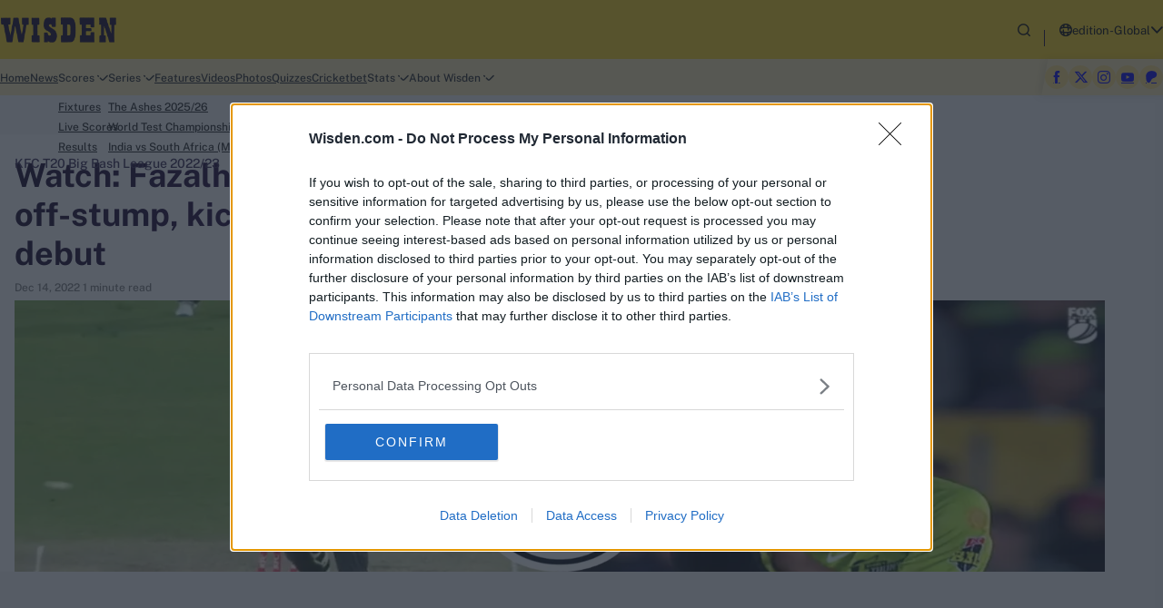

--- FILE ---
content_type: text/html; charset=utf-8
request_url: https://www.wisden.com/series/kfc-t20-big-bash-league-2022-23/cricket-news/fazalhaq-farooqi-kicks-air-in-celebration-on-bbl-debut
body_size: 132354
content:
<!doctype html><html data-n-head-ssr lang="en" data-n-head="%7B%22lang%22:%7B%22ssr%22:%22en%22%7D%7D"><head ><meta data-n-head="ssr" charset="utf-8"><meta data-n-head="ssr" http-equiv="x-ua-compatible" content="ie=edge"><meta data-n-head="ssr" name="viewport" content="width=device-width, initial-scale=1,maximum-scale=1,viewport-fit=cover"><meta data-n-head="ssr" name="msapplication-TileColor" content="#da532c"><meta data-n-head="ssr" name="msapplication-config" content="/static-assets/favicons/browserconfig.xml"><meta data-n-head="ssr" name="theme-color" content="#ffffff"><meta data-n-head="ssr" property="fb:pages" content=""><meta data-n-head="ssr" property="fb:app_id" content="1532595277659300"><meta data-n-head="ssr" name="description" content="Watch: Afghanistan quick Fazalhaq Farooqi, on Big Bash League debut, speared a delivery into Hilton Cartwright’s stumps, capping off the dismissal with a unique “kick” celebration in the opening match of BBL 2022/23."><meta data-n-head="ssr" property="og:site_name" content="Wisden"><meta data-n-head="ssr" name="twitter:card" content="summary_large_image"><meta data-n-head="ssr" name="twitter:title" content="Watch: Fazalhaq Farooqi takes out Test batter’s off-stump, kicks air in celebration on electric BBL debut"><meta data-n-head="ssr" name="twitter:description" content="Watch: Afghanistan quick Fazalhaq Farooqi, on Big Bash League debut, speared a delivery into Hilton Cartwright’s stumps, capping off the dismissal with a unique “kick” celebration in the opening match of BBL 2022/23."><meta data-n-head="ssr" name="twitter:url" content="https://www.wisden.com/series/kfc-t20-big-bash-league-2022-23/cricket-news/fazalhaq-farooqi-kicks-air-in-celebration-on-bbl-debut"><meta data-n-head="ssr" name="twitter:image" content="https://www.wisden.com/static-assets/waf-images/01/b0/7a/16-9/280778_Untitled-design-2022-12-14T153133-204.png"><meta data-n-head="ssr" property="og:type" content="website"><meta data-n-head="ssr" property="og:title" content="Watch: Fazalhaq Farooqi takes out Test batter’s off-stump, kicks air in celebration on electric BBL debut"><meta data-n-head="ssr" property="og:description" content="Watch: Afghanistan quick Fazalhaq Farooqi, on Big Bash League debut, speared a delivery into Hilton Cartwright’s stumps, capping off the dismissal with a unique “kick” celebration in the opening match of BBL 2022/23."><meta data-n-head="ssr" property="og:url" content="https://www.wisden.com/series/kfc-t20-big-bash-league-2022-23/cricket-news/fazalhaq-farooqi-kicks-air-in-celebration-on-bbl-debut"><meta data-n-head="ssr" property="og:image:alt" content="Watch: Afghanistan quick Fazalhaq Farooqi, on Big Bash League debut, speared a delivery into Hilton Cartwright’s stumps, capping off the dismissal with a unique “kick” celebration in the opening match of BBL 2022/23."><meta data-n-head="ssr" property="og:image:width" content="1200px"><meta data-n-head="ssr" property="og:image:height" content="1200px"><meta data-n-head="ssr" property="og:image" content="https://www.wisden.com/static-assets/waf-images/01/b0/7a/16-9/280778_Untitled-design-2022-12-14T153133-204.png"><meta data-n-head="ssr" property="og:image:secure_url" content="https://www.wisden.com/static-assets/waf-images/01/b0/7a/16-9/280778_Untitled-design-2022-12-14T153133-204.png"><meta data-n-head="ssr" name="robots" content="index, follow, max-image-preview:large, max-snippet:-1, max-video-preview:-1"><meta data-n-head="ssr" rel="amphtml" href="https://www.wisden.com/amp/series/kfc-t20-big-bash-league-2022-23/cricket-news/fazalhaq-farooqi-kicks-air-in-celebration-on-bbl-debut"><meta data-n-head="ssr" property="article:published_time" content="2022-12-14T14:14:15+00:00"><meta data-n-head="ssr" property="article:modified_time" content="2022-12-14T14:14:15+00:00"><title>Watch: Fazalhaq Farooqi takes out Test batter’s off-stump, kicks air in celebration on electric BBL debut</title><link data-n-head="ssr" rel="apple-touch-icon" sizes="180x180" href="/static-assets/favicons/apple-touch-icon.png?v=23.07"><link data-n-head="ssr" rel="icon" type="image/png" sizes="32x32" href="/static-assets/favicons/favicon-32x32.png?v=23.07"><link data-n-head="ssr" rel="icon" type="image/png" sizes="16x16" href="/static-assets/favicons/favicon-16x16.png?v=23.07"><link data-n-head="ssr" rel="mask-icon" href="/static-assets/favicons/safari-pinned-tab.svg?v=23.07" color="#e50695"><link data-n-head="ssr" rel="shortcut icon" href="/static-assets/favicons/favicon.ico?v=23.07"><link data-n-head="ssr" rel="canonical" href="https://www.wisden.com/series/kfc-t20-big-bash-league-2022-23/cricket-news/fazalhaq-farooqi-kicks-air-in-celebration-on-bbl-debut"><link data-n-head="ssr" rel="preload" as="image" href="https://www.wisden.com/static-assets/waf-images/01/b0/7a/16-9/280778_Untitled-design-2022-12-14T153133-204.png?v=23.07&amp;w=1200" imagesizes="(min-width: 1200px) 1200px" imagesrcset="https://www.wisden.com/static-assets/waf-images/01/b0/7a/16-9/280778_Untitled-design-2022-12-14T153133-204.png?v=23.07&amp;w=300 300w, https://www.wisden.com/static-assets/waf-images/01/b0/7a/16-9/280778_Untitled-design-2022-12-14T153133-204.png?v=23.07&amp;w=500 500w, https://www.wisden.com/static-assets/waf-images/01/b0/7a/16-9/280778_Untitled-design-2022-12-14T153133-204.png?v=23.07&amp;w=750 750w, https://www.wisden.com/static-assets/waf-images/01/b0/7a/16-9/280778_Untitled-design-2022-12-14T153133-204.png?v=23.07&amp;w=1200 1200w, https://www.wisden.com/static-assets/waf-images/01/b0/7a/16-9/280778_Untitled-design-2022-12-14T153133-204.png?v=23.07&amp;w=1920 1920w"><style data-n-head="ssr" type="text/css">@keyframes shimmerAnimation{to{transform:translateX(100%)}}@keyframes button-loading-spinner{0%{transform:rotate(0turn)}to{transform:rotate(1turn)}}@keyframes swiper-preloader-spin{0%{transform:rotate(0deg)}to{transform:rotate(360deg)}}:root{--primary-50:hsl(45 84% 93%);--hsl-primary-50:45 84% 93%;--primary-100:hsl(44 93% 84%);--hsl-primary-100:44 93% 84%;--primary-200:hsl(45 94% 74%);--hsl-primary-200:45 94% 74%;--primary-300:hsl(49 97% 54%);--hsl-primary-300:49 97% 54%;--primary-400:hsl(45 98% 56%);--hsl-primary-400:45 98% 56%;--primary-500:hsl(44 100% 50%);--hsl-primary-500:44 100% 50%;--primary-600:hsl(41 100% 50%);--hsl-primary-600:41 100% 50%;--primary-700:hsl(37 100% 49%);--hsl-primary-700:37 100% 49%;--primary-800:hsl(33 98% 50%);--hsl-primary-800:33 98% 50%;--primary-900:hsl(24 98% 50%);--hsl-primary-900:24 98% 50%;--primary-1000:hsl(0 0% 15%);--hsl-primary-1000:0 0% 15%;--secondary-50:hsl(276 21% 71%);--hsl-secondary-50:276 21% 71%;--secondary-100:hsl(255 19% 63%);--hsl-secondary-100:255 19% 63%;--secondary-200:hsl(262 16% 53%);--hsl-secondary-200:262 16% 53%;--secondary-300:hsl(261 19% 43%);--hsl-secondary-300:261 19% 43%;--secondary-400:hsl(262 23% 37%);--hsl-secondary-400:262 23% 37%;--secondary-500:hsl(261 30% 30%);--hsl-secondary-500:261 30% 30%;--secondary-600:hsl(259 34% 24%);--hsl-secondary-600:259 34% 24%;--secondary-700:hsl(257 44% 17%);--hsl-secondary-700:257 44% 17%;--secondary-800:hsl(269 82% 9%);--hsl-secondary-800:269 82% 9%;--secondary-900:hsl(240 100% 4%);--hsl-secondary-900:240 100% 4%;--secondary-1000:hsl(269 83% 25%);--hsl-secondary-1000:269 83% 25%;--neutral-50:hsl(0 0% 96%);--hsl-neutral-50:0 0% 96%;--neutral-100:hsl(0 0% 81%);--hsl-neutral-100:0 0% 81%;--neutral-200:hsl(0 0% 79%);--hsl-neutral-200:0 0% 79%;--neutral-300:hsl(0 0% 73%);--hsl-neutral-300:0 0% 73%;--neutral-400:hsl(0 0% 60%);--hsl-neutral-400:0 0% 60%;--neutral-500:hsl(0 0% 49%);--hsl-neutral-500:0 0% 49%;--neutral-600:hsl(0 0% 33%);--hsl-neutral-600:0 0% 33%;--neutral-700:hsl(0 0% 26%);--hsl-neutral-700:0 0% 26%;--neutral-800:hsl(0 0% 15%);--hsl-neutral-800:0 0% 15%;--neutral-900:hsl(0 0% 0%);--hsl-neutral-900:0 0% 0%;--neutral-1000:hsl(0 0% 83%);--hsl-neutral-1000:0 0% 83%;--neutral-1100:hsl(0 0% 93%);--hsl-neutral-1100:0 0% 93%;--neutral-1200:hsl(200 4% 44%);--hsl-neutral-1200:200 4% 44%;--neutral-1300:hsl(0 0% 7%);--hsl-neutral-1300:0 0% 7%;--success-700:hsl(112 94% 26%);--hsl-success-700:112 94% 26%;--success-800:hsl(155 97% 24%);--hsl-success-800:155 97% 24%;--success-900:hsl(145 75% 41%);--hsl-success-900:145 75% 41%;--warning-900:hsl(40 100% 48%);--hsl-warning-900:40 100% 48%;--error-800:hsl(4 74% 49%);--hsl-error-800:4 74% 49%;--error-900:hsl(360 81% 58%);--hsl-error-900:360 81% 58%;--pure-white-400:hsl(192 5% 82%);--hsl-pure-white-400:192 5% 82%;--pure-white-500:hsl(0 0% 87%);--hsl-pure-white-500:0 0% 87%;--pure-white-600:hsl(0 0% 93%);--hsl-pure-white-600:0 0% 93%;--pure-white-700:hsl(200 4% 44%);--hsl-pure-white-700:200 4% 44%;--pure-white-800:hsl(206 18% 92%);--hsl-pure-white-800:206 18% 92%;--pure-white-900:hsl(0 0% 100%);--hsl-pure-white-900:0 0% 100%;--spider-1s:hsl(269 83% 25%);--hsl-spider-1s:269 83% 25%;--spider-2s:hsl(262 16% 53%);--hsl-spider-2s:262 16% 53%;--spider-3s:hsl(269 82% 9%);--hsl-spider-3s:269 82% 9%;--spider-4s:hsl(261 19% 43%);--hsl-spider-4s:261 19% 43%;--spider-5s:hsl(49 97% 54%);--hsl-spider-5s:49 97% 54%;--spidern-1s:hsl(155 97% 24%);--hsl-spidern-1s:155 97% 24%;--spidern-2s:hsl(269 83% 25%);--hsl-spidern-2s:269 83% 25%;--spidern-3s:hsl(37 100% 49%);--hsl-spidern-3s:37 100% 49%;--spidern-4s:hsl(217 57% 51%);--hsl-spidern-4s:217 57% 51%;--spidern-5s:hsl(4 74% 49%);--hsl-spidern-5s:4 74% 49%;--base-font-size:62.5%;--container-max-width:100%;--content-width:var(--window-inner-width);--vh:1vh;--vw:1vw;--window-inner-height:calc(var(--vh, 1vh) * 100);--window-inner-width:calc(var(--vw, 1vw) * 100);--container-white-space:calc((var(--window-inner-width) - var(--container-max-width)) / 2);--space-1:0.4rem;--space-1-neg:-0.4rem;--space-2:0.8rem;--space-2-neg:-0.8rem;--space-3:1.2rem;--space-3-neg:-1.2rem;--space-4:1.6rem;--space-4-neg:-1.6rem;--space-5:2rem;--space-5-neg:-2rem;--space-6:2.4rem;--space-6-neg:-2.4rem;--space-7:2.8rem;--space-7-neg:-2.8rem;--space-8:3.2rem;--space-8-neg:-3.2rem;--space-9:3.6rem;--space-9-neg:-3.6rem;--space-10:4rem;--space-10-neg:-4rem;--space-11:4.4rem;--space-11-neg:-4.4rem;--space-12:4.8rem;--space-12-neg:-4.8rem;--space-13:5.2rem;--space-13-neg:-5.2rem;--space-14:5.6rem;--space-14-neg:-5.6rem;--space-15:6rem;--space-15-neg:-6rem;--space-16:6.4rem;--space-16-neg:-6.4rem;--space-17:6.8rem;--space-17-neg:-6.8rem;--space-18:7.2rem;--space-18-neg:-7.2rem;--space-19:7.6rem;--space-19-neg:-7.6rem;--space-20:8rem;--space-20-neg:-8rem;--space-21:8.4rem;--space-21-neg:-8.4rem;--space-22:8.8rem;--space-22-neg:-8.8rem;--space-23:9.2rem;--space-23-neg:-9.2rem;--space-24:9.6rem;--space-24-neg:-9.6rem;--space-25:10rem;--space-25-neg:-10rem;--space-0:0;--full-radius:0.8rem;--half-radius:calc(var(--full-radius) / 2);--ads-width:35rem;--header-height:calc(var(--header-top-height) + var(--header-bottom-height) + env(safe-area-inset-bottom, 0));--header-top-height:6.5rem;--header-bottom-height:0rem;--social-height:5rem;--swiper-button-width:2.4rem;--secondary-menu-height:8rem;--ticker-height:3.4rem;--sticky-ad-height:5rem;--writer-thumbnail:11rem;--z-patterns:-1;--z-overlay:1;--z-video-icon:2;--z-showcase:3;--z-icon:4;--z-timer:5;--z-modal:26;--z-modal-close:21;--z-modal-swiper:22;--z-modal-share:22;--z-filter:22;--z-header:26;--z-waf-select-box-wrap:1;--z-secondary-navbar:21;--z-marquee:11;--z-tooltip-data:1;--z-tooltip-data-icon:2;--z-cookies:26;--z-scrolltop:25;--z-ads:1;--z-sticky-ad:20;--z-dropdown:1;--z-user-profile-setting:1;--z-cart:24;--z-shop-filter:25;--z-login-wrap:1;--z-view-more:1;--z-region-box:1;--z-quotes:-1;--z-squad-filter:1;--z-progress-bar:1;--z-progress-bar-holder:0;--z-graph-value:1;--z-manhattan-tooltip:2;--z-progress-bar-label:1;--z-default:1;--z-newsletter:1;--z-newsletter-signup:27}@font-face{font-family:PublicSans;src:local("PublicSans-Light"),url(/static-assets/build/fonts/PublicSans-Light?v=51890297#iefix) format("embedded-opentype"),url(/static-assets/build/fonts/PublicSans-Light.woff2?v=51890297) format("woff2"),url(/static-assets/build/fonts/PublicSans-Light.woff?v=51890297) format("woff"),url(/static-assets/build/fonts/PublicSans-Light.ttf?v=51890297) format("truetype"),url(/static-assets/build/fonts/PublicSans-Light.svg#?v=51890297PublicSans) format("svg");font-weight:300;font-style:normal;font-display:swap}@font-face{font-family:PublicSans;src:local("PublicSans-Regular"),url(/static-assets/build/fonts/PublicSans-Regular?v=51890297#iefix) format("embedded-opentype"),url(/static-assets/build/fonts/PublicSans-Regular.woff2?v=51890297) format("woff2"),url(/static-assets/build/fonts/PublicSans-Regular.woff?v=51890297) format("woff"),url(/static-assets/build/fonts/PublicSans-Regular.ttf?v=51890297) format("truetype"),url(/static-assets/build/fonts/PublicSans-Regular.svg#?v=51890297PublicSans) format("svg");font-weight:400;font-style:normal;font-display:swap}@font-face{font-family:PublicSans;src:local("PublicSans-Medium"),url(/static-assets/build/fonts/PublicSans-Medium?v=51890297#iefix) format("embedded-opentype"),url(/static-assets/build/fonts/PublicSans-Medium.woff2?v=51890297) format("woff2"),url(/static-assets/build/fonts/PublicSans-Medium.woff?v=51890297) format("woff"),url(/static-assets/build/fonts/PublicSans-Medium.ttf?v=51890297) format("truetype"),url(/static-assets/build/fonts/PublicSans-Medium.svg#?v=51890297PublicSans) format("svg");font-weight:500;font-style:normal;font-display:swap}@font-face{font-family:PublicSans;src:local("PublicSans-SemiBold"),url(/static-assets/build/fonts/PublicSans-SemiBold?v=51890297#iefix) format("embedded-opentype"),url(/static-assets/build/fonts/PublicSans-SemiBold.woff2?v=51890297) format("woff2"),url(/static-assets/build/fonts/PublicSans-SemiBold.woff?v=51890297) format("woff"),url(/static-assets/build/fonts/PublicSans-SemiBold.ttf?v=51890297) format("truetype"),url(/static-assets/build/fonts/PublicSans-SemiBold.svg#?v=51890297PublicSans) format("svg");font-weight:600;font-style:normal;font-display:swap}@font-face{font-family:PublicSans;src:local("PublicSans-Bold"),url(/static-assets/build/fonts/PublicSans-Bold?v=51890297#iefix) format("embedded-opentype"),url(/static-assets/build/fonts/PublicSans-Bold.woff2?v=51890297) format("woff2"),url(/static-assets/build/fonts/PublicSans-Bold.woff?v=51890297) format("woff"),url(/static-assets/build/fonts/PublicSans-Bold.ttf?v=51890297) format("truetype"),url(/static-assets/build/fonts/PublicSans-Bold.svg#?v=51890297PublicSans) format("svg");font-weight:700;font-style:normal;font-display:swap}@font-face{font-family:PublicSans;src:local("PublicSans-ExtraBold"),url(/static-assets/build/fonts/PublicSans-ExtraBold?v=51890297#iefix) format("embedded-opentype"),url(/static-assets/build/fonts/PublicSans-ExtraBold.woff2?v=51890297) format("woff2"),url(/static-assets/build/fonts/PublicSans-ExtraBold.woff?v=51890297) format("woff"),url(/static-assets/build/fonts/PublicSans-ExtraBold.ttf?v=51890297) format("truetype"),url(/static-assets/build/fonts/PublicSans-ExtraBold.svg#?v=51890297PublicSans) format("svg");font-weight:800;font-style:normal;font-display:swap}@font-face{font-family:"waf-font-icon";src:url(/static-assets/build/fonts/waf-font-icon.eot?v=51890297);src:url(/static-assets/build/fonts/waf-font-icon.eot?v=51890297#iefix) format("embedded-opentype"),url(/static-assets/build/fonts/waf-font-icon.woff2?v=51890297) format("woff2"),url(/static-assets/build/fonts/waf-font-icon.woff?v=51890297) format("woff"),url(/static-assets/build/fonts/waf-font-icon.ttf?v=51890297) format("truetype"),url(/static-assets/build/fonts/waf-font-icon.svg?v=51890297#waf-font-icon) format("svg");font-weight:400;font-style:normal;font-display:swap}.waf-betting-site .tooltip .description .text{font:400 .8rem PublicSans}.masthead-section .score-data .over-item .extra-text{font:500 .8rem PublicSans}.waf-betting-site .betting-site-item .item-button .btn-site.btn-visit{font:700 .8rem PublicSans}.waf-standings .form-guide-item{font-size:.9rem}.waf-betting-detail .betting-site-item .text{font:400 .9rem PublicSans}.waf-betting-site .tooltip .description .title,.waf-betting-site .tooltip .offers .text{font:700 .9rem PublicSans}.waf-listing .article-meta .meta-date,.waf-showcase .article-meta .meta-date,:where(sub,sup){font-size:1rem}.masthead-section .innings-info .player-name .name,.masthead-section .score-data .over-label,.masthead-section .team-score .team-extra,.waf-listing .article-meta .meta,.waf-listing .article-meta .meta-author,.waf-showcase .article-meta .meta,.waf-showcase .article-meta .meta-author,.waf-statsdetail .player-stats .card-points .label{font:400 1rem PublicSans}.head-to-head .section-head-redirect .text,.waf-detail .article-head .article-meta .meta,.waf-listing .article-meta .meta-category,.waf-listing.related-list .article-meta .meta,.waf-series-ad .event-meta .meta-date,.waf-series-ad .event-meta .meta-year,.waf-showcase .article-meta .meta-category,.waf-statsdetail .table .text{font:500 1rem PublicSans}.custom-form .email-verify .btn-varify .btn-text,.custom-form .mobile-verify .btn-varify .btn-text,.head-to-head .section-head-redirect .card-content .card-title,.head-to-head .team-name,.masthead-section .card-head-top .status,.masthead-section .form-guide-wrapper .tooltip,.waf-betting-detail .betting-site-item .item-button .btn-site,.waf-betting-site .betting-site-item .item-button .btn-site,.waf-betting-site .betting-site-item .item-description .description,.waf-betting-site .tooltip .offers .title,.waf-listing.related-list .item-type-video .timestamp,.waf-statsdetail .table-body .table-data.highlight .text,.waf-statsdetail .table-head .text{font:700 1rem PublicSans}.waf-newsletter .email-address .form-input{font:500 1.1rem PublicSans}.masthead-section .team-name .name{font:700 1.1rem PublicSans}.secondary-menu-body .nav-anchor,:where(small,label){font-size:1.2rem}.custom-form .checkbox-container .text,.custom-form .email-verify .verify-text,.custom-form .mobile-verify .verify-text,.header-bottom .menu-wrap .subnav-item .nav-anchor,.masthead-section .end-match-footer,.masthead-section .innings-info .head,.masthead-section .innings-info .player-score,.waf-live-blog .detail-section-time .text,.waf-live-blog .poll-section .button-group .btn-label,.waf-live-blog .poll-section .button-group .btn-value,.waf-newsletter .text{font:400 1.2rem PublicSans}.custom-form .error-msg,.filter-section .btn-more .btn-text,.header-bottom .menu-wrap .nav-anchor,.header-top .login-section .btn-text,.masthead-section .match-time,.masthead-section .match-venue,.pagination-result-text,.region-section .btn-region .btn-text.btn-text-edition,.site-search-section .btn-search-toggle .btn-text,.site-search-section .search-tabs-link,.site-search-section .site-search-input,.table .text,.tabs .btn-text,.tabs span,.trending-tag .trending-content .text,.trending-team .trending-content .text,.waf-betting-detail .betting-site-item .star-rating .text,.waf-betting-detail .head .sub-title,.waf-betting-site .star-rating .text,.waf-betting-site .tap-more-text,.waf-breadcrumb .breadcrumb-item a,.waf-breadcrumb .breadcrumb-item a span,.waf-detail .waf-standings .text,.waf-detail .waf-standings p,.waf-listing .article-thumbnail-tagline::after,.waf-select-box .select-list .list-item,.waf-showcase .article-thumbnail-tagline::after,.waf-statsdetail .accordion-body .stats-link-text,.waf-statsdetail .filter-text,.waf-statsdetail .form-input-drop .btn-text,.waf-statsdetail .head-to-head .custom-form .btn-text,.waf-statslisting .fname{font:500 1.2rem PublicSans}.masthead-section .score-data .over-item .text{font:600 1.2rem PublicSans}.filter-section .more-filters .footer .btn-text,.head-to-head .fname,.head-to-head .label,.masthead-section .card-footer .text,.masthead-section .card-head-top .match-info,.masthead-section .form-guide-wrapper .title,.masthead-section .match-weather,.masthead-section .super-over .card-body .score,.redirection-module .redirection-link .nav-anchor,.region-section .btn-region .btn-text,.secondary-menu-title,.site-search-section .btn-search,.site-search-section .search-tabs-title,.trending-player .trending-content .text,.trending-tag .waf-head .head-tab a,.waf-breadcrumb .breadcrumb-item:last-child span,.waf-cookies-popup .cookie-footer .btn-submit,.waf-listing .item-type-icon,.waf-listing .item-type-video .timestamp,.waf-listing.related-list .waf-head .head-tab a,.waf-read-more .read-info .btn-text,.waf-showcase .item-type-icon,.waf-showcase .item-type-video .timestamp,.waf-standings .head-tab a,.waf-statsdetail .form-wrapper .btn-text,.waf-statsdetail .form-wrapper .versus,.waf-statsdetail .head-to-head .custom-form .btn-go .btn-text,.waf-statsdetail .head-to-head .versus,.waf-statsdetail .tab-name .btn-text,.waf-statsdetail .table-data-player .table-data-name,.waf-statsdetail .table-data-player .team-data-team,.waf-statsdetail .table-data-position,.waf-statsdetail .table-left .table-body .text,.waf-statsdetail .table-responsive .btn-more,.waf-statsdetail .table-responsive .btn-more .btn-text,.waf-statslisting .lname,.waf-statslisting .rank,:where(.waf-head) .head-tab a{font:700 1.2rem PublicSans}.custom-form .form-dropdown .btn-item .btn-text,.custom-form .form-input,.custom-form .form-input-drop .btn-text,.custom-form .mobile-number .select-list .btn-text,.custom-form .mobile-number .selected-title .btn-text,.waf-detail.waf-live-blog .detail-section .text,.waf-detail.waf-live-blog .detail-section p,.waf-form .form-head .form-sub-title,.waf-modal .text,.waf-statsdetail .bio p,.waf-statsdetail .bio strong,.waf-statsdetail .player-stats .card-head .card-points .label{font:400 1.4rem PublicSans}.custom-form .form-label,.region-section .list-wrap .btn-text,.waf-betting-detail .betting-site-item .item-description,.waf-newsletter .btn-text,.waf-quote .text,.waf-select-box .select-list .list-item-text,.waf-select-box .selected-title .sub-title,.waf-statsdetail .waf-select-box .list-item-text{font:500 1.4rem PublicSans}.custom-form .btn-outline .btn-text,.pagination-number a,.waf-detail .detail-section .detail-title,.waf-listing.related-list .article-title,.waf-live-blog .poll-section .question,.waf-modal .btn-modal .btn-text,.waf-modal .sub-title,.waf-series-ad .event-title .title,.waf-statsdetail .accordion-header .btn-text,.waf-statsdetail .accordion-wrapper .btn-headtohead .btn-text,.waf-statsdetail .waf-select-box .sub-title,.waf-statsdetail .waf-select-box .title,.waf-statslisting .card-head .title,:where(h6){font:700 1.4rem PublicSans}.footer-section-wrap .footer-bottom-content,.footer-section-wrap .footer-link-text{font:400 1.5rem PublicSans}:where(big){font-size:1.6rem}.waf-betting-detail .text,.waf-cookies-popup .cookie-body .text,.waf-detail .article-head .article-description .text,.waf-detail .article-head .article-description p,.waf-detail .text,.waf-detail li,.waf-detail p,.waf-read-more .readmore-item .text{font:400 1.6rem PublicSans}.filter-section .more-filters .head .title,.head-to-head .lname,.head-to-head .number,.head-to-head .section-team .team-name,.header-bottom .menu-wrap .nav-item-active>.nav-anchor,.masthead-section .card-body .score,.masthead-section .card-head-top .match-info .title,.region-section .list-wrap .title,.trending-player .waf-head .title,.trending-tag .waf-head .title,.trending-team .waf-head .title,.waf-betting-site .waf-head .title,.waf-detail .article-head .article-description .drop-cap-intro,.waf-detail .article-head .article-description .intro,.waf-detail .drop-cap-intro,.waf-detail .highlight,.waf-detail .intro,.waf-detail a,.waf-detail strong,.waf-detail.waf-live-blog .detail-section .detail-title,.waf-read-more .readmore-item .title,.waf-standings .table-title,.waf-statsdetail .bio .title,.waf-statsdetail .head-to-head .card-head .team-versus,.waf-statsdetail .player-stats .card-points .number,.waf-statsdetail .tab-container-head .title,.waf-statsdetail .table .no-data-wrap,.waf-statslisting .total-points .points,:where(.waf-head) .title,:where(h5){font:700 1.6rem PublicSans}.head-to-head .card-title,.waf-detail .detail-title,:where(h4){font:700 1.8rem PublicSans}.footer-section-wrap .footer-link-title,.waf-modal .title,.waf-read-more .waf-head .title,.waf-statsdetail .player-stats .card-name,.waf-statsdetail .player-stats .card-position,:where(h3){font:700 2rem PublicSans}.waf-betting-site .betting-site-item .item-number .number{font:800 2rem PublicSans}.waf-betting-detail .head .title,.waf-form .form-head .form-title,.waf-quote .title,.waf-statsdetail .player-stats .card-head .card-points .number,:where(h2){font:700 2.4rem PublicSans}:where(h1){font:700 2.8rem PublicSans}.waf-newsletter .title{font:700 3rem PublicSans}.waf-detail .article-head .title{font:700 3.2rem PublicSans}.waf-newsletter .email-address::before{font:700 6rem PublicSans}.filter-section .more-filters .btn-cancel .btn-text,.head-to-head .section-head-redirect .btn-text,.header-bottom .promo-anchor .promo-text,.header-top .login-section .btn-menu[aria-expanded=true] .btn-text,.header-top .site-logo .logo-text,.pagination .nav-first,.pagination .nav-last,.pagination .nav-left,.pagination .nav-right,.scroll-top .scroll-top-btn .btn-text,.site-search-section .btn-search-toggle[aria-expanded=true] .btn-text,.trending-player .trending-action .more-text,.trending-tag .trending-action .more-text,.trending-team .trending-action .more-text,.waf-betting-detail .betting-site-item .star-rating .icon,.waf-betting-site .star-rating .icon,.waf-betting-site .tooltip .info-icon,.waf-cookies-popup .cookie-head .btn-close .btn-text,.waf-listing .article-thumbnail-tagline p,.waf-showcase .article-thumbnail-tagline p{font-size:0}.header-bottom .menu-wrap,.pagination,.site-search-section,.waf-statsdetail .bio p,.waf-statsdetail .bio strong,.waf-statsdetail .table-body .table-data.highlight{background-color:var(--primary-50)}.table thead,.table-head{background-color:hsl(var(--hsl-primary-100)/.8)}.header-bottom .promo-list-wrap,.masthead-section .form-guide-wrapper .tooltip,.masthead-section .form-guide-wrapper .tooltip-data::after{background-color:var(--primary-100)}.header-bottom .promo-anchor,.swiper-button-next,.swiper-button-prev,.waf-detail .social-share .social-icon{background-color:var(--primary-200)}.filter-section .btn-more .btn-text,.filter-section .btn-more::before,.masthead-section .end-match-footer,.masthead-section .team.team-current .team-score:last-child .score,.masthead-section .team.team-won .team-score:last-child .score,.waf-betting-detail .betting-site-item .star-rating .icon::before,.waf-betting-site .star-rating .icon::before,.waf-statsdetail .player-stats .card-head .card-points .label,.waf-statsdetail .player-stats .card-head .card-points .number{color:var(--primary-300)}.custom-form .btn-outline,.custom-form .checkbox-container input[type=checkbox]:checked~.checkmark,.custom-form .email-verify .btn-varify,.custom-form .mobile-verify .btn-varify,.filter-section .more-filters .footer .btn-applyfilter,.filter-section .more-filters .head,.header-top .login-section .list-wrap .btn-site.active,.header-wrap .menu-wrapper .btn-hamburger,.masthead-section .innings-info .player-info.active:after,.pagination-number a.active,.scroll-top .scroll-top-btn,.secondary-menu-head,.tab-name.active,.tab-name.tab-active,.waf-betting-site .betting-site-item .item-button .btn-site,.waf-breadcrumb,.waf-cookies-popup .cookie-wrap,.waf-form .form-banner,.waf-listing .article-thumbnail-tagline,.waf-listing .item-type-icon,.waf-listing .item-type-video .timestamp,.waf-listing.related-list .item-type-video .timestamp,.waf-live-blog .detail-section-time .text,.waf-modal .btn-modal.btn-fill,.waf-modal .btn-modal.btn-outline:hover,.waf-newsletter .title::before,.waf-quote,.waf-showcase .article-thumbnail-tagline,.waf-showcase .item-type-icon,.waf-showcase .item-type-video .timestamp,.waf-standings .head-tab a,.waf-statsdetail .accordion-header[aria-expanded=true],.waf-statsdetail .form-wrapper .btn,.waf-statsdetail .head-to-head .custom-form .btn-go,.waf-statsdetail .tab-name.active,.waf-statslisting .card-head{background-color:var(--primary-300)}.waf-betting-detail .text a{color:var(--primary-600)}.header-bottom .promo-anchor:hover{background-color:var(--primary-600)}.custom-form .checkbox-container .text .link-text,.waf-detail a{color:var(--primary-700)}.masthead-section .score-data .over-item.six{background-color:var(--primary-800)}.head-to-head .player-name,.masthead-section .score-data .tabs span{color:var(--primary-1000)}.head-to-head .player-thumbnail .image,.masthead-section .card-head-top,.masthead-section .score-data .tab-name,.trending-player .trending-thumbnail,.waf-standings .form-guide-item.draw,.waf-statsdetail .accordion-header,.waf-statsdetail .accordion-wrapper .btn-headtohead{background-color:var(--secondary-50)}.masthead-section .card-head-top .status,.masthead-section .innings-info .player-thumbnail{background-color:var(--secondary-200)}.waf-listing.related-list .article-meta .meta-category{color:var(--secondary-300)}.masthead-section .innings-info .player-info{background-color:var(--secondary-500)}.waf-detail .article-head .article-meta .meta.meta-category{color:var(--secondary-600)}.masthead-section .text-vs,.waf-live-blog .poll-section .button-group .btn-item.active{background-color:var(--secondary-600)}.custom-form .btn-outline .btn-text,.custom-form .btn-outline .btn-text::after,.custom-form .email-verify .btn-varify .btn-text,.custom-form .mobile-verify .btn-varify .btn-text,.filter-section .more-filters .btn-cancel::after,.filter-section .more-filters .head .title,.header-bottom .promo-anchor,.redirection-module .redirection-link .nav-anchor,.region-section .btn-region .btn-text,.region-section .btn-region::before,.region-section .list-wrap .btn-text,.region-section .list-wrap .title,.scroll-top .scroll-top-btn::after,.site-search-section .btn-search,.trending-player .waf-head .title,.waf-betting-detail .head .sub-title,.waf-betting-detail .head .title,.waf-betting-site .betting-site-item .item-button .btn-site,.waf-betting-site .waf-head .title,.waf-cookies-popup .cookie-footer .btn-submit,.waf-cookies-popup .cookie-head .btn-close::before,.waf-listing .article-thumbnail-tagline,.waf-live-blog .detail-section-time .text:before,.waf-modal .btn-modal .btn-text,.waf-newsletter .btn-text,.waf-newsletter .btn-text::before,.waf-newsletter .title::before,.waf-read-more .read-info .btn-text,.waf-series-ad .event-title .title,.waf-showcase .article-thumbnail-tagline,.waf-statsdetail .bio .title,.waf-statsdetail .table-responsive .btn-more,.waf-statslisting .card-head .title,.waf-statslisting .fname,.waf-statslisting .lname,.waf-statslisting .rank,.waf-statslisting .total-points .points,:where(.waf-head) .title{color:var(--secondary-800)}.custom-form .btn-outline .btn-text:before,.filter-section .btn-more,.masthead-section .innings-info,.site-search-section::after,.waf-cookies-popup .cookie-footer .btn-submit::before,.waf-modal .btn-modal.btn-outline .btn-text::before{background-color:var(--secondary-800)}.header-top .login-section .btn-text,.header-top .login-section .list-wrap .btn-site.active .btn-text,.waf-statsdetail .table .no-data-wrap{color:var(--secondary-900)}.header-top .login-section .btn-menu[aria-expanded=true].btn-image::before,.header-top .login-section button.btn-login,.masthead-section .end-match-footer{background-color:var(--secondary-900)}.masthead-section .score-data .over-item.four,.waf-statsdetail .tabs{background-color:var(--secondary-1000)}.waf-detail .img-box{background-color:hsl(var(--hsl-neutral-50)/.5)}.waf-newsletter .email-address::before,.waf-standings .form-guide-item{color:var(--neutral-50)}.custom-form .locked .form-input,.custom-form .locked .selected-title,.masthead-section .team-img,.redirection-module .submenu,.redirection-module .submenu::before,.region-section .list-wrap,.secondary-menu,.secondary-menu-body .submenu,.secondary-menu-body .submenu::before,.waf-ad-sticky,.waf-betting-site .tooltip-data,.waf-live-blog .detail-section,.waf-modal .modal-head,.waf-select-box::before,.waf-standings .team-image,body{background-color:var(--neutral-50)}.waf-newsletter .btn-subscribe::after,.waf-showcase .article-item:not(:last-child):after{background-color:var(--neutral-100)}.footer-section-wrap .footer-bottom-content,.footer-section-wrap .footer-link-text{color:var(--neutral-300)}.waf-statsdetail .player-stats .card-thumbnail{background-color:var(--neutral-300)}.waf-newsletter .email-address .form-input{color:var(--neutral-400)}.waf-listing .article-meta .meta::after{background-color:var(--neutral-400)}.custom-form .form-input::-moz-placeholder{color:var(--neutral-500)}.custom-form .form-input-drop .btn-text,.custom-form .form-input-drop::after,.custom-form .form-input::placeholder,.custom-form .mobile-number .selected-title .btn-text,.custom-form .mobile-number .selected-title::after,.head-to-head .label,.head-to-head .team-name,.waf-detail .article-head .article-meta .meta,.waf-listing.related-list .article-meta .meta{color:var(--neutral-500)}.custom-form .email-verify .verify-text,.custom-form .locked .form-element::after,.custom-form .mobile-verify .verify-text,.header-bottom .menu-wrap .subnav-item .nav-anchor,.masthead-section .score-data .over-item span,.masthead-section .score-data .over-label,.pagination-result-text,.site-search-section .site-search-input,.tabs .btn-text,.tabs span,.waf-betting-site .tap-more-text,.waf-detail.waf-live-blog .text,.waf-detail.waf-live-blog li,.waf-detail.waf-live-blog p,.waf-live-blog .poll-section .button-group .btn-label,.waf-live-blog .poll-section .button-group .btn-value,.waf-series-ad .event-meta .meta,.waf-statsdetail .filter-text,.waf-statsdetail .waf-select-box .list-item-text{color:var(--neutral-600)}.waf-breadcrumb .breadcrumb-item a,.waf-breadcrumb .breadcrumb-item a span,.waf-breadcrumb .breadcrumb-item:not(:last-child)::after,.waf-select-box .select-list .list-item,.waf-select-box .select-list .list-item-text{color:var(--neutral-700)}.waf-modal{background-color:hsl(var(--hsl-neutral-800)/.8)}.header-top .login-section .list-wrap{background-color:hsl(var(--hsl-neutral-800)/.9)}.custom-form .checkbox-container .text,.custom-form .form-dropdown .btn-item .btn-text,.custom-form .form-input,.custom-form .form-label,.custom-form .mobile-number .select-list .btn-text,.head-to-head .card-title,.head-to-head .number,.head-to-head .section-head-redirect .card-content .card-title,.head-to-head .section-head-redirect .text,.head-to-head .section-team .team-name,.header-bottom .menu-wrap .nav-anchor,.masthead-section .card-head-top .match-info,.masthead-section .card-head-top .match-info .title,.masthead-section .form-guide-wrapper .tooltip,.pagination .nav-first,.pagination .nav-last,.pagination .nav-left,.pagination .nav-right,.pagination-number a,.secondary-menu-body .nav-anchor,.site-search-section .btn-search-toggle .btn-text,.swiper-button-next::after,.swiper-button-prev::after,.trending-player .trending-content .text,.waf-betting-detail .text,.waf-betting-site .tooltip .description .text,.waf-betting-site .tooltip .description .title,.waf-betting-site .tooltip .info-icon[aria-expanded=true]::after,.waf-betting-site .tooltip .offers .text,.waf-betting-site .tooltip .offers .title,.waf-betting-site.uk-betting-site .betting-site-item.betafairexchange-site .item-number .number,.waf-betting-site.uk-betting-site .betting-site-item.betafairexchange-site .star-rating .text,.waf-betting-site.uk-betting-site .betting-site-item.betfair-site .item-number .number,.waf-betting-site.uk-betting-site .betting-site-item.betfair-site .star-rating .text,.waf-betting-site.uk-betting-site .betting-site-item.betway-site .item-number .number,.waf-betting-site.uk-betting-site .betting-site-item.betway-site .star-rating .text,.waf-breadcrumb .breadcrumb-item:last-child span,.waf-cookies-popup .cookie-body .text,.waf-cookies-popup .cookie-body .text-hightlight,.waf-detail .article-head .article-description .text,.waf-detail .article-head .article-description p,.waf-detail .detail-title,.waf-detail .img-box em,.waf-detail .img-box figcaption,.waf-detail .social-share .social-icon::before,.waf-detail .text,.waf-detail li,.waf-detail p,.waf-detail.waf-live-blog .detail-section .detail-title,.waf-form .form-head .form-sub-title,.waf-form .form-head .form-title,.waf-listing .item-type-icon,.waf-listing .item-type-icon::before,.waf-listing .item-type-video .timestamp,.waf-listing.related-list .article-title,.waf-listing.related-list .item-type-video .timestamp,.waf-live-blog .detail-section-time .text,.waf-live-blog .poll-section .question,.waf-modal .sub-title,.waf-modal .text,.waf-modal .title,.waf-newsletter .text,.waf-newsletter .title,.waf-quote .text,.waf-quote .title,.waf-read-more .readmore-item .text,.waf-read-more .readmore-item .title,.waf-read-more .waf-head .title,.waf-select-box .selected-title .sub-title,.waf-select-box .selected-title .title,.waf-showcase .article-content>a,.waf-showcase .article-title,.waf-showcase .item-type-icon,.waf-showcase .item-type-icon::before,.waf-showcase .item-type-video .timestamp,.waf-statsdetail .accordion-header .btn-text,.waf-statsdetail .accordion-header::after,.waf-statsdetail .accordion-wrapper .btn-headtohead .btn-text,.waf-statsdetail .form-wrapper .btn-text,.waf-statsdetail .head-to-head .card-head .team-versus,.waf-statsdetail .head-to-head .custom-form .btn-go .btn-text,.waf-statsdetail .tab-container-head .title,.waf-statsdetail .tab-name.active .btn-text,.waf-statsdetail .table .text,.waf-statsdetail .waf-select-box .sub-title,.waf-statsdetail .waf-select-box .title{color:var(--neutral-800)}.masthead-section .score-data .over-item .extra-text,.waf-standings .form-guide-item{background-color:var(--neutral-800)}[class^=img-] img[alt]{color:hsl(var(--hsl-neutral-900)/.7)}.waf-cookies-popup{background-color:hsl(var(--hsl-neutral-900)/.8)}.loadmore,.pagination .nav-first:before,.pagination .nav-last:before,.pagination .nav-left:before,.pagination .nav-right:before,.secondary-menu-body .nav-item-active .nav-anchor,.waf-listing .article-content,.waf-listing .article-content .icon-b-share,.waf-showcase .article-content,.waf-showcase .article-content .icon-b-share,.waf-statsdetail .accordion-body .stats-link-text,.waf-statsdetail .bio p,.waf-statsdetail .bio strong,.waf-statsdetail .form-input-drop .btn-text,.waf-statsdetail .form-wrapper .versus,.waf-statsdetail .table-data-player .table-data-name,.waf-statsdetail .table-data-player .team-data-team,:where(.waf-head) .head-tab a,body,button,hr{color:var(--neutral-900)}.social-items,.social-wrap .close,.waf-listing .article-content-meta .meta::after,.waf-showcase .article-content-meta .meta::after,:where(.img-box){background-color:var(--neutral-900)}.waf-statsdetail .table-head,.waf-statsdetail .table-head .table-data{background-color:var(--neutral-1000)}.masthead-section .card-item.live .card-head-top .status{background-color:var(--success-700)}.custom-form .varified .form-element::after,.custom-form .varified .form-label{color:var(--success-800)}.masthead-section .form-guide-item,.waf-betting-detail .betting-site-item .item-button .btn-site,.waf-betting-site .betting-site-item .item-button .btn-site.btn-visit{background-color:var(--success-800)}.custom-form .varified .form-element::after{background-color:hsl(var(--hsl-success-900)/.3)}.waf-newsletter .success-msg{color:var(--success-900)}.waf-standings .form-guide-item.win{background-color:var(--success-900)}.masthead-section .card-item.recent .card-head-top .status,.masthead-section .form-guide-item.lost,.masthead-section .score-data .over-item.wicket,.redirection-module .redirection-link-store .nav-text[data-basket]::before{background-color:var(--error-800)}.custom-form .error-msg{color:var(--error-900)}.waf-standings .form-guide-item.lost{background-color:var(--error-900)}.waf-statsdetail .player-stats .card-body,.waf-statsdetail .player-stats .card-body .card-points:not(:last-child):nth-child(odd)::after,.waf-statsdetail .player-stats .card-head .card-points{background-color:hsl(var(--hsl-pure-white-900)/.1)}.site-search-section .search-tabs-item,.trending-tag .trending-item,.trending-team .trending-item{background-color:hsl(var(--hsl-pure-white-900)/.2)}.masthead-section .super-over .card-body .score,.masthead-section .team-score .team-extra{color:hsl(var(--hsl-pure-white-900)/.5)}.waf-statsdetail .player-stats .card-points .label{color:hsl(var(--hsl-pure-white-900)/.6)}.waf-statsdetail .player-stats .card-position{color:hsl(var(--hsl-pure-white-900)/.9)}.custom-form .checkbox-container input[type=checkbox]:checked~.checkmark::after,.footer-section-wrap .footer-link-title,.footer-section-wrap .social-link-anchor,.header-top .login-section .btn-menu[aria-expanded=true]::before,.header-top .login-section .list-wrap .btn-text,.header-top .login-section button.btn-login .btn-text,.masthead-section .card-head-top .status,.masthead-section .card-item,.masthead-section .form-guide-item,.masthead-section .innings-info .player-name,.masthead-section .match-venue,.masthead-section .score-data .over-item .extra-text,.masthead-section .score-data .over-item.four .text,.masthead-section .score-data .over-item.six .text,.masthead-section .score-data .over-item.wicket .text,.redirection-module .redirection-link-store .nav-text[data-basket]::before,.site-search-section .btn-search-toggle[aria-expanded=true]::before,.site-search-section .search-tabs-link,.site-search-section .search-tabs-link::after,.site-search-section .search-tabs-title,.social-icon::before,.social-share .icon-b-close::before,.trending-tag .trending-action::after,.trending-tag .trending-content .text,.trending-tag .waf-head .title,.trending-team .trending-action::after,.trending-team .trending-content .text,.trending-team .waf-head .title,.waf-betting-detail .betting-site-item .item-button .btn-site,.waf-betting-detail .betting-site-item .item-description,.waf-betting-detail .betting-site-item .star-rating .text,.waf-betting-detail .betting-site-item .text,.waf-betting-site .betting-site-item .item-button .btn-site.btn-visit,.waf-betting-site .betting-site-item .item-description .description,.waf-betting-site .betting-site-item .item-number .number,.waf-betting-site .star-rating .text,.waf-betting-site .tooltip .info-icon::before,.waf-cricketscorecard .score-data .over-item.four .text,.waf-cricketscorecard .score-data .over-item.six .text,.waf-cricketscorecard .score-data .over-item.wicket .text,.waf-cricketscorecard .social-share .social-icon:before,.waf-cricketscorecard .text,.waf-detail.waf-live-blog .waf-cricketscorecard .score-data .over-item.four .text,.waf-detail.waf-live-blog .waf-cricketscorecard .score-data .over-item.six .text,.waf-detail.waf-live-blog .waf-cricketscorecard .score-data .over-item.wicket .text,.waf-live-blog .poll-section .button-group .btn-item.active .btn-label,.waf-live-blog .poll-section .button-group .btn-item.active .btn-value,.waf-statsdetail .player-stats .card-name .name,.waf-statsdetail .player-stats .card-points .number,.waf-statsdetail .tab-name .btn-text{color:var(--pure-white-900)}.custom-form .form-dropdown,.custom-form .mobile-number .select-list,.filter-section,.filter-section .more-filters,.head-to-head .card-section,.header-wrap .menu-wrapper,.masthead-section .score-data,.masthead-section .score-data .swiper-button-next,.masthead-section .score-data .swiper-button-prev,.site-search-section .btn-search-toggle,.site-search-section .site-search-input,.tab-name,.waf-betting-site .tap-more,.waf-betting-site .tooltip .info-icon[aria-expanded=true]::after,.waf-detail,.waf-form .form-data,.waf-listing.related-list,.waf-modal .modal-wrapper,.waf-newsletter,.waf-select-box .select-box-wrap,.waf-series-ad,.waf-series-listing,.waf-standings .layout-wrapper,.waf-standings .table-wrap,.waf-statsdetail .accordion-body .custom-form,.waf-statsdetail .accordion-body .stats-link-list,.waf-statslisting .team-item{background-color:var(--pure-white-900)}.footer-section-wrap .social-link-anchor,.site-search-section .btn-search-toggle[aria-expanded=true],.waf-cricketscorecard .social-share .social-icon,.waf-detail .social-share .social-items,.waf-listing .article-content,.waf-showcase .article-content,.waf-statsdetail .bio p strong,.waf-statsdetail .bio strong strong,.waf-statsdetail .head-to-head .card-section,.waf-statsdetail .tab-name,button{background-color:transparent}.custom-form .form-element,.filter-section .btn-more,.header-bottom .menu-wrap .nav-item-active,.masthead-section .card-body,.masthead-section .card-footer,.masthead-section .card-head,.masthead-section .card-head-top,.masthead-section .innings-info .player-info,.masthead-section .match-venue,.masthead-section .team,.redirection-module .redirection-link,.redirection-module .redirection-link-submenu,.redirection-module .submenu,.scroll-top .scroll-top-btn,.secondary-menu-body .nav-item-submenu,.secondary-menu-body .submenu,.site-search-section .site-search-form,.table tr,.trending-player .trending-item,.trending-tag .trending-item,.trending-team .trending-item,.waf-ad,.waf-betting-detail .betting-site-item .item-button .btn-site,.waf-betting-site .betting-site-item .item-button .btn-site,.waf-betting-site .betting-site-item .item-wrap,.waf-breadcrumb .breadcrumb-item:not(:last-child),.waf-detail .article-head,.waf-detail .img-box em,.waf-listing .article-content,.waf-listing .article-item,.waf-listing .article-meta .meta,.waf-listing .article-thumbnail,.waf-listing.related-list,.waf-live-blog .detail-section-time,.waf-live-blog .detail-section-time .text,.waf-newsletter,.waf-newsletter .email-address,.waf-newsletter .error-msg,.waf-newsletter .success-msg,.waf-quote .title,.waf-read-more .readmore-wrap,.waf-select-box,.waf-select-box .select-list .list-item,.waf-select-box .selected-title,.waf-showcase .article-content,.waf-showcase .article-item,.waf-showcase .article-meta .meta,.waf-showcase .article-thumbnail,.waf-standings .layout-wrapper,.waf-statsdetail .filter-tab-wrap,.waf-statsdetail .player-stats .card-body .card-points,[class^=img-]{position:relative}.masthead-section .card-body::after,.masthead-section .card-footer::after,.masthead-section .card-head-top::after,.masthead-section .card-head::after,.masthead-section .innings-info .player-info.active:after,.masthead-section .team::after,.masthead-section .team::before,.redirection-module .redirection-link-store .nav-text[data-basket]::before{position:absolute}.masthead-section .score-data .swiper-button-next,.masthead-section .score-data .swiper-button-prev,.site-search-section::after,.waf-newsletter .btn-subscribe::after,.waf-statsdetail .player-stats .card-body .card-points:not(:last-child):nth-child(odd)::after{position:absolute;top:50%;translate:0 -50%}.waf-listing.related-list .waf-head .head-tab{position:absolute;left:50%;translate:-50% 0}.scroll-top .scroll-top-btn::after{position:absolute;top:50%;left:50%;translate:-50% -50%}.trending-player .trending-more,.trending-tag .trending-action .trending-more,.trending-team .trending-action .trending-more,.waf-detail .article-head .article-meta .meta.meta-category,.waf-listing .article-meta .meta-category,.waf-showcase .article-meta .meta-category,[class^=img-] img{position:absolute;top:0;left:0}.waf-select-box .select-box-wrap{position:absolute;left:0}.social-share-wrap{position:absolute;top:0;right:0}.head-to-head .section-head-redirect .card-action{display:flex;align-items:center}.redirection-module .submenu,.secondary-menu-body .submenu,.table,.waf-listing .article-item,.waf-showcase .article-item,.waf-statsdetail .head-to-head .card-section,.waf-statsdetail .table .no-data-wrap{border-radius:var(--full-radius)}.custom-form .btn-outline,.custom-form .email-verify .btn-varify,.custom-form .form-input,.custom-form .form-input-drop,.custom-form .mobile-number .selected-title,.custom-form .mobile-verify .btn-varify,.filter-section,.filter-section .btn-more,.filter-section .more-filters .footer .btn,.head-to-head .section-team .player-thumbnail .image,.header-top .login-section .list-wrap .btn-site,.masthead-section .end-match-footer,.masthead-section .form-guide-item,.masthead-section .innings-info .player-info,.masthead-section .score-data .over-item,.masthead-section .team-img,.pagination,.region-section .list-wrap .btn-site,.scroll-top .scroll-top-btn,.site-search-section .btn-search,.site-search-section .btn-search-toggle,.site-search-section .search-tabs-item,.site-search-section .site-search-input,.tabs,.trending-player .trending-item,.trending-tag .trending-item,.trending-tag .waf-head .head-tab a,.trending-team .trending-item,.waf-betting-detail .betting-site-item,.waf-betting-detail .betting-site-item .item-button .btn-site,.waf-betting-detail .betting-site-item .item-content,.waf-betting-site .betting-site-item .item-button .btn-site,.waf-betting-site .betting-site-item .item-content .item-content-wrap,.waf-betting-site .betting-site-item .item-number,.waf-betting-site .betting-site-item .item-wrap,.waf-betting-site .tooltip-data,.waf-cookies-popup .cookie-footer .btn-submit,.waf-cookies-popup .cookie-wrap,.waf-detail .img-box,.waf-listing .item-type-icon,.waf-listing .item-type-video .timestamp,.waf-listing.related-list,.waf-listing.related-list .item-type-video .timestamp,.waf-listing.related-list .waf-head .head-tab a,.waf-live-blog .detail-section,.waf-live-blog .detail-section-time .text,.waf-modal .btn-modal,.waf-modal .modal-wrapper,.waf-read-more .read-info .btn-text,.waf-series-ad,.waf-series-ad .event-thumbnail .image,.waf-series-listing,.waf-showcase .item-type-icon,.waf-showcase .item-type-video .timestamp,.waf-standings .head-tab a,.waf-standings .layout-wrapper,.waf-standings .table-wrap,.waf-standings .waf-select-box,.waf-statsdetail .accordion-header,.waf-statsdetail .accordion-wrapper .btn-headtohead,.waf-statsdetail .bio p,.waf-statsdetail .bio strong,.waf-statsdetail .form-wrapper .btn,.waf-statsdetail .head-to-head .custom-form .btn-go,.waf-statsdetail .player-stats .card-head .card-points,.waf-statsdetail .player-stats .card-item,.waf-statsdetail .player-stats.country-flag .card-thumbnail,.waf-statsdetail .table-responsive .btn-more,:is(.waf-shortcode),:where(.img-box),:where(.waf-head) .head-tab li{border-radius:var(--half-radius)}.custom-form .varified .form-element::after,.footer-section-wrap .social-link-anchor,.header-bottom .promo-anchor,.header-top .login-section .btn-menu[aria-expanded=true].btn-image::before,.header-top .login-section button.btn-login,.masthead-section .innings-info .player-thumbnail,.masthead-section .score-data .over-item .extra-text,.masthead-section .text-vs,.redirection-module .redirection-link-store .nav-text[data-basket]::before,.trending-player .trending-thumbnail,.waf-betting-site .tooltip .info-icon[aria-expanded=true]::after,.waf-detail .social-share .social-icon,.waf-modal .modal-head,.waf-newsletter .title::before,.waf-standings .form-guide-item,.waf-statsdetail .player-stats .card-thumbnail{border-radius:50%}.head-to-head .player-thumbnail .image,.header-wrap .menu-wrapper .btn-hamburger .line,.loadmore,.masthead-section .card-head-top .status,.swiper-button-next,.swiper-button-prev{border-radius:50vmax}.waf-cookies-popup .cookie-head{padding-top:var(--space-1)}.masthead-section .end-match-footer,.waf-statsdetail .accordion-wrapper .btn-headtohead{margin-top:var(--space-2)}.masthead-section .match-weather,.waf-series-listing .first-list .article-title{margin-top:var(--space-3)}.waf-listing .article-title,.waf-listing.related-list .article-title,.waf-series-ad .event-listing,.waf-showcase .article-title{margin-top:var(--space-4)}.pagination-result,.waf-listing.related-list{padding-top:var(--space-4)}.waf-live-blog .detail-container{padding-top:var(--space-5)}.waf-detail .article-head .article-description .drop-cap-intro,.waf-detail .article-head .article-description .intro{margin-top:var(--space-6)}.header-bottom .menu-wrap .nav-list{padding-top:var(--space-6)}.footer-section-wrap .footer-link-section{margin-top:var(--space-8)}.footer-section-wrap .footer-bottom-content{padding-top:var(--space-8)}.footer-section-wrap .secondary-partner{margin-top:var(--space-11)}.waf-newsletter .title{padding-top:var(--space-12)}.waf-listing .article-meta,.waf-listing.related-list .article-meta,.waf-showcase .article-meta{margin-top:auto}.waf-showcase .article-meta .meta-category{padding-right:var(--space-0)}.redirection-module .redirection-link-game-zone>.nav-anchor::before,.redirection-module .redirection-link-login>.nav-anchor::before,.redirection-module .redirection-link-patreon>.nav-anchor::before,.redirection-module .redirection-link-store>.nav-anchor::before,.waf-detail .img-box em:before,.waf-live-blog .conclusion-section a.detail-title::before{margin-right:var(--space-1)}.waf-cookies-popup .cookie-head{padding-right:var(--space-1)}.head-to-head .card-wrap.team-a,.head-to-head .section-head-redirect .card-thumbnail,.waf-betting-site .betting-site-item .item-description,.waf-listing .article-meta .meta:not(:first-child),.waf-newsletter .btn-text::before,.waf-showcase .article-meta .meta:not(:first-child),.waf-statslisting .logo{padding-right:var(--space-2)}.row{margin-right:var(--space-2-neg)}.region-section .btn-region,.waf-betting-site .betting-site-item .item-number{margin-right:var(--space-3)}.waf-select-box .selected-title{padding-right:var(--space-6)}.header-top .site-logo{margin-right:auto}.waf-showcase .article-meta,.waf-statslisting .card-content,.waf-statslisting .card-head .title{margin-bottom:var(--space-0)}.head-to-head .section-head-redirect .card-content .card-title,.waf-betting-detail .betting-site-item .star-rating .text,.waf-betting-detail .betting-site-item .text,.waf-statslisting .card-content{padding-bottom:var(--space-0)}.masthead-section .super-over .team-score:not(:last-child),.waf-listing .article-meta,.waf-showcase .article-meta{margin-bottom:var(--space-1)}.waf-series-ad .event-title{padding-bottom:var(--space-1)}.custom-form .form-label,.trending-player .trending-thumbnail,.waf-statsdetail .player-stats .card-position,:where(h1,h2,h3,h4,h5,h6),:where(p){margin-bottom:var(--space-2)}.masthead-section .team-status{padding-bottom:var(--space-2)}.head-to-head .player-name,.masthead-section .innings-info .player-details:not(:last-child) .player-data,.waf-detail .article-featured-media,.waf-read-more .readmore-item .title{margin-bottom:var(--space-3)}.region-section .list-wrap .title{padding-bottom:var(--space-3)}.head-to-head .card-section,.head-to-head .player-thumbnail,.masthead-section .innings-info .head,.site-search-section .site-search-form,.waf-betting-site .betting-site-item:not(:last-child),.waf-betting-site .tooltip .offers,.waf-detail .align-center.img-box,.waf-detail .align-left.img-box,.waf-detail .align-right.img-box,.waf-detail .article-head .article-meta,.waf-detail .article-head .head-wrap,.waf-live-blog .poll-section .question,.waf-read-more .readmore-item .text:not(:last-child),.waf-standings .table-title,.waf-statsdetail .accordion-item,.waf-statsdetail .accordion-wrapper .btn-headtohead,.waf-statsdetail .bio,.waf-statsdetail .bio .title,.waf-statsdetail .player-stats .card-item,:is(.waf-shortcode),:is(.waf-shortcode) .waf-head{margin-bottom:var(--space-4)}.waf-detail .detail-title,.waf-listing.related-list .article-item,.waf-listing.related-list .waf-head,.waf-live-blog .poll-section .question,.waf-newsletter .title,.waf-series-ad .head-wrap,.waf-series-listing .head-wrap,.waf-statsdetail .form-wrapper{padding-bottom:var(--space-4)}.custom-form .disclaimer,.footer-section-wrap .logo,.trending-tag .waf-head,.trending-team .waf-head,.waf-betting-detail .betting-site-item .item-content,.waf-modal .modal-body,.waf-read-more,.waf-read-more .readmore-item,.waf-read-more .waf-head{margin-bottom:var(--space-5)}.head-to-head .card-title,.waf-cookies-popup .cookie-body,.waf-detail.waf-live-blog .detail-section .text,.waf-detail.waf-live-blog .detail-section p,.waf-newsletter .custom-form .form-group,.waf-statslisting .waf-head{padding-bottom:var(--space-5)}.waf-standings .table-wrap:not(:last-child){margin-bottom:var(--space-6)}.waf-cookies-popup .cookie-wrap{padding-bottom:var(--space-6)}.custom-form .acknowledge,.custom-form .form-group-wrapper,.custom-form .form-group:not(:last-child),.waf-betting-detail .betting-site-item,.waf-betting-detail .head .sub-title,.waf-betting-detail .head .title,.waf-quote .title{margin-bottom:var(--space-7)}.waf-betting-detail .text,.waf-detail .text,.waf-detail li,.waf-detail p{padding-bottom:var(--space-7)}.footer-section-wrap .footer-link-title{padding-bottom:var(--space-9)}.waf-form .form-head{margin-bottom:var(--space-10)}.masthead-section .card-item.upcoming .card-head,.waf-newsletter .custom-form{padding-bottom:var(--space-10)}.waf-listing.related-list{padding-bottom:var(--space-12)}.footer-section-wrap .footer-bottom-content{padding-bottom:var(--space-24)}.custom-form .form-dropdown .sub-ul,.site-search-section .search-tabs-list,.tabs,.waf-cricketscorecard .score-data .tabs,.waf-select-box .select-list{padding-left:var(--space-0)}.waf-quote .title::after{margin-left:var(--space-2)}.head-to-head .card-wrap.team-b,.head-to-head .section-head-redirect .btn-text::after,.head-to-head .section-head-redirect .card-action,.waf-betting-site .betting-site-item .item-button,.waf-statsdetail .table-data-player,ol,ul{padding-left:var(--space-2)}.row{margin-left:var(--space-2-neg)}.masthead-section .form-guide-listing{padding-left:var(--space-3)}.filter-section .more-filters .footer .btn-applyfilter::after,.waf-detail ol,.waf-detail ul{padding-left:var(--space-4)}.head-to-head .section-head-redirect .card-action,.head-to-head .section-head-redirect .text,.head-to-head .section-team .team-b .image,.head-to-head .team-b .player-thumbnail,.head-to-head .team-b .team-image,.masthead-section .form-guide,.masthead-section .innings-info .player-score,.masthead-section .team-data-wrap,.waf-standings .dropdown-wrap,.waf-statsdetail .head-to-head .card-wrap.team-b .player-data,.waf-statsdetail .player-stats .card-head .card-points-list{margin-left:auto}.head-to-head .section-head-redirect .card-item,.waf-statsdetail .form-wrapper{padding-inline:var(--space-0)}.masthead-section .match-time .date::after,.masthead-section .match-venue:after{margin-inline:var(--space-1)}.waf-statsdetail .player-stats .card-body .card-points,.waf-statsdetail .table-data-player-info{padding-inline:var(--space-1)}.waf-detail .article-head .article-meta .meta:not(:last-child,:nth-last-child(2))::after{margin-inline:var(--space-2);content:"|"}.container,.container-fluid,.container-lg,.container-md,.container-sm,.container-xl,.custom-form .email-verify .btn-varify,.custom-form .mobile-verify .btn-varify,.pagination,.redirection-module .submenu .nav-anchor,.site-search-section .search-tabs-link,.waf-breadcrumb .breadcrumb-item:not(:last-child)::after,.waf-cricketscorecard .form-guide-wrapper .tooltip,.waf-detail .img-box em,.waf-detail .img-box figcaption,.waf-listing .item-type-photo .item-type-icon,.waf-listing.related-list .item-type-video .timestamp,.waf-showcase .item-type-photo .item-type-icon,.waf-statsdetail .table-data,.waf-statsdetail .tabs{padding-inline:var(--space-2)}.filter-section .btn-more,.header-top,.header-top .login-section .list-wrap .btn-site,.site-search-section .btn-search-toggle,.waf-live-blog .detail-section-time .text,.waf-live-blog .poll-section .button-group .btn-item,.waf-statsdetail .accordion-header{padding-inline:var(--space-3)}.waf-series-ad,.waf-series-listing{margin-inline:var(--space-4)}.filter-section .more-filters .footer,.filter-section .more-filters .head,.header-bottom .menu-wrap .nav-list,.header-wrap .menu-wrapper .btn-hamburger,.masthead-section .card-body,.trending-player .trending-list,.trending-tag .trending-item,.trending-team .trending-item,.waf-betting-detail,.waf-betting-site.betting-site-rhs .betting-site-list,.waf-betting-site.betting-site-rhs .waf-head,.waf-listing.related-list,.waf-listing.related-list .waf-head .head-tab,.waf-newsletter,.waf-select-box .select-list .list-item,.waf-standings,.waf-statslisting .card-head,.waf-statslisting .card-list,.waf-statslisting .team-item,.waf-statslisting .waf-head{padding-inline:var(--space-4)}.trending-player .trending-list{margin-inline:var(--space-4-neg)}.waf-cookies-popup .cookie-body,.waf-cookies-popup .cookie-footer{padding-inline:var(--space-6)}.masthead-section .score-data .over-list{padding-inline:var(--space-8)}.container,.container-fluid,.container-lg,.container-md,.container-sm,.container-xl,.trending-player .trending-thumbnail,.waf-ad,.waf-ad-wrapper,.waf-child-wrapper,.waf-cookies-popup .cookie-wrap,.waf-modal .modal-head,.waf-modal .modal-wrapper,.waf-statsdetail .table-responsive .btn-more{margin-inline:auto}.waf-detail .detail-title,.waf-detail .waf-standings .table{margin-block:var(--space-0)}.waf-live-blog .detail-section-time .text,.waf-statsdetail .player-stats .card-head .card-points-list{padding-block:var(--space-0)}.waf-detail .img-box em,.waf-detail .img-box figcaption,.waf-listing .item-type-photo .item-type-icon,.waf-showcase .item-type-photo .item-type-icon,.waf-statsdetail .tabs{padding-block:var(--space-1)}.waf-detail .table{margin-block:var(--space-2)}.waf-select-box .select-list .list-item,.waf-statsdetail .accordion-header{padding-block:var(--space-2)}.waf-standings .waf-head{margin-block:var(--space-3)}.header-bottom .menu-wrap .nav-anchor,.header-bottom .promo-list-wrap,.waf-standings .head-tab a{padding-block:var(--space-3)}.site-search-section .search-tabs-list,.waf-ad,.waf-listing.related-list .article-list,.waf-modal .sub-title,.waf-modal .title,.waf-series-listing,.waf-statsdetail .accordion-wrapper,.waf-statsdetail .head-to-head .versus,.waf-statsdetail .table-responsive .btn-more{margin-block:var(--space-4)}.head-to-head .card-body,.head-to-head .section-head-redirect .card-item,.masthead-section .card-footer,.masthead-section .score-data .card-wrapper,.masthead-section .team,.waf-statsdetail .player-stats .card-points{padding-block:var(--space-4)}.waf-betting-detail .betting-site-item .item-button,.waf-betting-site .waf-head .title{margin-block:var(--space-5)}.waf-live-blog .detail-section-time,.waf-statsdetail .form-input-drop,.waf-statslisting{padding-block:var(--space-5)}.waf-statsdetail .tab-container-head{margin-block:var(--space-6)}.masthead-section .score-data .over-item,.waf-detail .article-head .title{padding-block:var(--space-6)}.waf-betting-detail{padding-block:var(--space-7)}.pagination-wrap{margin-block:var(--space-8)}.waf-standings{padding-block:var(--space-8)}.waf-series-ad{margin-block:var(--space-10)}.masthead-section .end-match-footer,.waf-read-more .read-info .btn-text{padding:var(--space-1) var(--space-2)}:where(.waf-head) .head-tab a{padding:var(--space-1) var(--space-3)}td,th{padding:var(--space-2) var(--space-1);border:.1rem solid hsl(var(--hsl-neutral-900)/.3)}.masthead-section .card-head-top .status{padding:var(--space-2) var(--space-3)}.custom-form .btn-outline,.custom-form .form-dropdown .btn-item,.custom-form .form-input,.custom-form .form-input-drop,.custom-form .mobile-number .select-list .list-item,.custom-form .mobile-number .selected-title,.waf-betting-site .tap-more{padding:var(--space-2) var(--space-4)}.site-search-section .btn-search-toggle{margin:var(--space-6) var(--space-4)}.head-to-head .card-item{padding:var(--space-6) var(--space-5)}.waf-read-more{padding:var(--space-7) var(--space-4)}.footer-section-wrap .footer-link-section{padding:var(--space-8) var(--space-0)}.footer-section-wrap .layout-wrapper,.trending-tag,.trending-team{padding:var(--space-8) var(--space-4)}.waf-form .form-data{padding:var(--space-10) var(--space-4)}*,.masthead-section .score-data .tab-name,.site-search-section .btn-search-toggle[aria-expanded=true],.waf-listing .article-meta .meta,.waf-select-box .selected-title .title,.waf-showcase .article-meta .meta,input::-webkit-inner-spin-button,input::-webkit-outer-spin-button{margin:var(--space-0)}*,.footer-section-wrap .footer-link-list,.header-top .login-section button.btn-login,.redirection-module .submenu,.secondary-menu-body ul,.site-search-section .btn-search-toggle[aria-expanded=true],.waf-listing .article-meta,.waf-showcase .article-meta,.waf-standings .form-guide-listing,.waf-statsdetail .accordion-body .stats-link-list,.waf-statsdetail .head-to-head .card-section{padding:var(--space-0)}.waf-betting-site .tooltip .info-icon[aria-expanded=true]::after,.waf-listing .article-thumbnail-tagline,.waf-showcase .article-thumbnail-tagline{padding:var(--space-1)}.masthead-section .card-item.live .card-head-top .status,.masthead-section .form-guide-wrapper .tooltip,.masthead-section .innings-info .player-info-content,.waf-listing .article-meta,.waf-showcase .article-meta,.waf-statsdetail .player-stats .card-name{gap:var(--space-1)}.footer-section-wrap .social-link-anchor,.masthead-section .score-data .swiper-button-next,.masthead-section .score-data .swiper-button-prev,.site-search-section .btn-search,.table td,.table th,.waf-betting-detail .betting-site-item .item-content,.waf-betting-site .betting-site-item .item-content .item-content-wrap,.waf-betting-site .tooltip-data,.waf-listing .article-content,.waf-listing .item-type-video .timestamp,.waf-showcase .item-type-video .timestamp,.waf-standings .waf-select-box,.waf-statsdetail .table-responsive .btn-more{padding:var(--space-2)}.custom-form .btn-outline .btn-text,.custom-form .checkbox-container,.custom-form .mobile-number .mobile-number-wrapper,.custom-form .mobile-number .select-list .list-item,.custom-form .mobile-number .selected-title,.header-bottom .menu-wrap .nav-item-submenu>.nav-anchor,.header-bottom .menu-wrap .subnav>.nav-anchor,.header-top .login-section .btn-menu,.masthead-section .form-guide-wrapper .title,.masthead-section .innings-info .player-info,.masthead-section .match-weather,.masthead-section .score-data .card-wrapper,.masthead-section .score-data .over-list,.masthead-section .super-over .team-score,.masthead-section .team-info,.redirection-module .redirection-link .nav-anchor,.redirection-module .redirection-link-submenu>.nav-anchor,.redirection-module .redirection-list,.region-section .btn-region,.secondary-menu-body .nav-item-submenu>.nav-anchor,.secondary-menu-body .nav-list,.site-search-section .btn-search,.site-search-section .search-tabs-link,.trending-tag .trending-wrap,.trending-tag .waf-head .head-tab a,.trending-team .trending-wrap,.waf-betting-detail .betting-site-item .item-content,.waf-betting-detail .betting-site-item .star-rating,.waf-betting-site .betting-site-item .item-content .item-content-wrap,.waf-betting-site .star-rating,.waf-cookies-popup .cookie-footer .btn-submit,.waf-listing.related-list .waf-head .head-tab a,.waf-live-blog .detail-section-time .text,.waf-live-blog .poll-section .button-group,.waf-modal .btn-modal .btn-text,.waf-modal .modal-footer .footer-wrapper,.waf-read-more .read-info .btn-text,.waf-select-box .selected-title,.waf-standings .form-guide-listing,.waf-standings .head-tab a,.waf-standings .team-information,.waf-statsdetail .form-wrapper,.waf-statsdetail .player-stats .card-points,.waf-statsdetail .table-responsive .btn-more{gap:var(--space-2)}.header-top .login-section .btn-menu,.secondary-menu-body .nav-anchor,.secondary-menu-head,.trending-player .trending-item,.waf-statsdetail .accordion-body .stats-link-item,.waf-statsdetail .accordion-wrapper .btn-headtohead,.waf-statsdetail .form-wrapper .btn,.waf-statsdetail .head-to-head .custom-form .btn-go,.waf-statsdetail .table .no-data-wrap{padding:var(--space-3)}.filter-section .btn-more,.filter-section .more-filters .footer,.header-top .login-section .list-wrap,.masthead-section .form-guide-listing,.masthead-section .innings-info .player-data,.region-section .list-wrap,.waf-betting-detail .betting-site-item .item-button .btn-site,.waf-betting-site .betting-site-item .item-button .btn-site,.waf-detail .social-share .social-items,.waf-form .form-head,.waf-newsletter .title{gap:var(--space-3)}.waf-listing.related-list{margin:var(--space-4)}.custom-form .form-group-address .form-input,.head-to-head .card-head,.head-to-head .card-section,.header-top .login-section .list-wrap,.masthead-section .card-head-bottom,.masthead-section .card-head-top,.masthead-section .innings-info,.redirection-module .redirection-link,.region-section .list-wrap,.site-search-section .site-search-input,.waf-betting-detail .betting-site-item,.waf-betting-site,.waf-betting-site .betting-site-item .item-wrap,.waf-breadcrumb .breadcrumb-list,.waf-detail,.waf-live-blog .detail-section,.waf-modal .modal-head,.waf-select-box,.waf-series-ad,.waf-standings .layout-wrapper,.waf-standings .table-wrap,.waf-statsdetail,.waf-statsdetail .bio p,.waf-statsdetail .bio strong,.waf-statsdetail .player-stats .card-head{padding:var(--space-4)}.header-bottom .promo-list,.site-search-section .search-tabs-list,.trending-player .trending-list,.trending-tag .trending-list,.trending-team .trending-list,.waf-betting-site .betting-site-item .item-button,.waf-betting-site .betting-site-item .item-button .btn-wrap,.waf-betting-site .betting-site-item .item-description,.waf-betting-site.betting-site-rhs .betting-site-list,.waf-statsdetail .player-stats .card-head,.waf-statslisting .card-list{gap:var(--space-4)}.waf-modal .modal-wrapper{padding:var(--space-5)}.waf-showcase .article-list{gap:var(--space-6)}.footer-section-wrap .footer-link-list{gap:var(--space-7)}.footer-section-wrap .footer-link-section{gap:var(--space-13)}.site-search-section::after{height:40%}.table-left{width:40%}.head-to-head .card-wrap,.waf-statsdetail .player-stats .card-points{width:50%}.table-right{width:60%}.waf-modal .modal-wrapper{width:90%}.header-wrap .menu-wrapper,.masthead-section .innings-info .player-info.active:after,.masthead-section .innings-info .player-thumbnail img,.masthead-section .team::before,.secondary-menu-body .nav-anchor,.site-search-section .search-tabs-link,.tab-anchor,.trending-player .trending-more,.trending-tag .trending-action .trending-more,.trending-tag .trending-wrap,.trending-team .trending-action .trending-more,.trending-team .trending-thumbnail .image,.trending-team .trending-wrap,.waf-betting-detail .betting-site-item .item-content .logo img,.waf-betting-site .betting-site-item .item-content .item-content-wrap,.waf-betting-site .betting-site-item .item-content .logo img,.waf-cookies-popup,.waf-form .form-banner img,.waf-live-blog .detail-section-time:before,.waf-newsletter::after,.waf-newsletter::before,.waf-select-box .select-list .list-item button,.waf-select-box .selected-title,.waf-statsdetail .player-stats .card-thumbnail .player-image,.waf-statslisting .team-item .item-wrap,.women img.image-error,[class^=img-] img,img.image-error,img.team-image-error{height:100%}.custom-form .btn-outline,.custom-form .form-dropdown,.custom-form .form-dropdown .btn-item,.custom-form .form-input,.custom-form .form-input-drop,.custom-form .mobile-number .selected-title,.filter-section .more-filters,.header-bottom .menu-wrap,.header-bottom .menu-wrap .nav-anchor,.header-bottom .menu-wrap .nav-item-active::after,.header-bottom .menu-wrap .submenu-item .nav-anchor,.header-top .login-section .list-wrap,.header-top .login-section .list-wrap .btn-site,.header-wrap .menu-wrapper,.masthead-section .card-body::after,.masthead-section .card-footer::after,.masthead-section .card-head-top::after,.masthead-section .card-head::after,.masthead-section .innings-info .player-info-content,.masthead-section .innings-info .player-thumbnail img,.masthead-section .team,.masthead-section .team::after,.pagination-result,.region-section .list-wrap,.region-section .list-wrap .btn-site,.region-section .list-wrap .title,.secondary-menu,.site-header,.site-search-section .search-tabs-link,.site-search-section .site-search,.site-search-section .site-search-input,.site-search-section .site-search-popup,.tab-anchor,.table,.table-data,.table-row,.table-row-wrap,.tabs,.trending-player .trending-more,.trending-player .waf-head,.trending-player .waf-head .head-wrap,.trending-player .waf-head .title,.trending-tag .trending-action .trending-more,.trending-team .trending-action .trending-more,.trending-team .trending-thumbnail .image,.waf-ad,.waf-betting-detail .betting-site-item .item-content .logo img,.waf-betting-site .betting-site-item .item-content .logo img,.waf-betting-site .tap-more,.waf-cookies-popup,.waf-cookies-popup .cookie-footer .btn-submit,.waf-detail iframe:not(.waf-ad iframe),.waf-detail video,.waf-listing .article-content,.waf-listing .article-content>a,.waf-listing .article-thumbnail,.waf-listing.related-list .waf-head .head-tab,.waf-live-blog .poll-section .button-group .btn-item,.waf-newsletter .custom-form .form-group,.waf-newsletter::after,.waf-newsletter::before,.waf-select-box .select-box-wrap,.waf-select-box .select-list .list-item,.waf-select-box .select-list .list-item button,.waf-select-box .selected-title,.waf-showcase .article-content,.waf-showcase .article-content>a,.waf-showcase .article-item:not(:last-child):after,.waf-showcase .article-thumbnail,.waf-statsdetail .accordion-header,.waf-statsdetail .accordion-wrapper .btn-headtohead,.waf-statsdetail .form-group,.waf-statsdetail .form-wrapper,.waf-statsdetail .form-wrapper .btn,.waf-statsdetail .form-wrapper .btn-section,.waf-statsdetail .head-to-head .custom-form .btn-go,.waf-statsdetail .head-to-head .custom-form .btn-section,.waf-statslisting .team-item .item-wrap,html,img{width:100%}.custom-form .btn-outline .btn-text,.custom-form .email-verify .btn-varify .btn-text,.custom-form .mobile-verify .btn-varify .btn-text,.filter-section .btn-more .btn-text,.filter-section .more-filters .footer .btn-text,.filter-section .more-filters .head .title,.head-to-head .card-title,.head-to-head .label,.head-to-head .player-name,.head-to-head .team-name,.header-bottom .menu-wrap .nav-anchor,.header-top .login-section .btn-text,.masthead-section .card-head-top .status,.masthead-section .form-guide-wrapper .tooltip,.masthead-section .score-data .over-item,.redirection-module .redirection-link .nav-anchor,.region-section .btn-region .btn-text,.site-search-section .btn-search .btn-text,.table .text,.tabs .btn-text,.tabs span,.trending-player .waf-head .title,.trending-tag .waf-head .title,.trending-team .waf-head .title,.waf-betting-detail .betting-site-item .item-button .btn-site,.waf-betting-site .betting-site-item .item-button .btn-site,.waf-betting-site .betting-site-item .item-number .number,.waf-betting-site .tooltip .offers .title,.waf-betting-site .tooltip .offers a,.waf-betting-site .waf-head .title,.waf-cookies-popup .cookie-footer .btn-submit,.waf-detail .article-head .article-meta .meta.meta-category,.waf-live-blog .poll-section .button-group .btn-label,.waf-live-blog .poll-section .button-group .btn-value,.waf-modal .btn-modal .btn-text,.waf-newsletter .btn-text,.waf-read-more .read-info .btn-text,.waf-select-box .select-list .list-item,.waf-select-box .select-list .list-item-text,.waf-select-box .selected-title .sub-title,.waf-standings .table-body .team .text,.waf-standings .table-title,.waf-statsdetail .bio .title,.waf-statsdetail .filter-text,.waf-statsdetail .form-wrapper .btn-text,.waf-statsdetail .form-wrapper .versus,.waf-statsdetail .head-to-head .custom-form .btn-go .btn-text,.waf-statsdetail .player-stats .card-points .label,.waf-statsdetail .tab-name .btn-text,.waf-statsdetail .table .no-data-wrap,.waf-statsdetail .table-head .text,.waf-statsdetail .table-responsive .btn-more .btn-text,.waf-statsdetail .waf-select-box .sub-title,.waf-statsdetail .waf-select-box .title,:where(.waf-head) .title{text-transform:uppercase}.custom-form .form-dropdown .btn-item .btn-text,.custom-form .form-input,.custom-form .form-input-drop .btn-text,.custom-form .form-label,.custom-form .mobile-number .select-list .btn-text,.custom-form .mobile-number .selected-title .btn-text,.masthead-section .card-footer .text,.masthead-section .end-match-footer,.masthead-section .innings-info .head,.masthead-section .innings-info .player-name .name,.masthead-section .match-venue,.masthead-section .score-data .over-label,.masthead-section .super-over .super-over-text,.region-section .list-wrap .title,.site-search-section .btn-search,.site-search-section .btn-search-toggle .btn-text,.table td,.table th,.trending-player .trending-content .text,.trending-tag .waf-head .head-tab a,.trending-team .trending-content .text,.waf-betting-detail .head .sub-title,.waf-betting-site .tooltip .description .title,.waf-form .form-head .form-title,.waf-listing.related-list .waf-head .head-tab a,.waf-modal .title,.waf-read-more .waf-head .title,.waf-standings .head-tab a,.waf-statsdetail .accordion-wrapper .btn-headtohead .btn-text,.waf-statsdetail .player-stats .card-head .card-points .label,.waf-statsdetail .player-stats .card-name .name,.waf-statsdetail .tab-container-head .title,.waf-statsdetail .table-responsive .btn-more,.waf-statslisting .fname,.waf-statslisting .lname,:where(.waf-head) .head-tab li{text-transform:capitalize}.head-to-head .card-title,.head-to-head .label,.header-top .login-section .list-wrap .btn-site,.masthead-section .card-footer,.masthead-section .form-guide-wrapper .tooltip,.pagination-result,.redirection-module .submenu .nav-anchor,.secondary-menu-body .submenu .nav-anchor,.table-data,.trending-player .trending-content,.waf-ad-wrapper,.waf-betting-detail .betting-site-item .item-description,.waf-betting-detail .betting-site-item .text,.waf-modal .modal-body,.waf-newsletter .title,.waf-quote .quote-wrapper,.waf-statsdetail .head-to-head .card-wrap.team-b .player-data,.waf-statsdetail .head-to-head .player-data,.waf-statsdetail .head-to-head .versus,.waf-statsdetail .player-stats .card-body .card-points .label,.waf-statsdetail .player-stats .card-points .number,.waf-statsdetail .table .no-data-wrap,:where(.waf-head) .head-tab li{text-align:center}.custom-form .form-dropdown .btn-item,.head-to-head .section-head-redirect .card-content .card-title,.header-bottom .menu-wrap .nav-anchor,.masthead-section .card-head-top .match-info .title,.region-section .list-wrap .btn-site,.site-search-section .btn-search-toggle,.table td,.table th,.waf-betting-site .tooltip .description .text,.waf-betting-site .tooltip .description .title,.waf-betting-site .tooltip .offers .text,.waf-betting-site .tooltip .offers .title,.waf-cricketscorecard .card-head-top .match-info,.waf-select-box .select-list .list-item,.waf-select-box .select-list .list-item button,.waf-standings.widget-layout-04 .waf-select-box .selected-title,.waf-statsdetail .accordion-body .stats-link,.waf-statsdetail .accordion-header .btn-text,.waf-statsdetail .table-data-player .table-data-name,.waf-statsdetail .table-data-player .table-data-text,.waf-statsdetail .table-data-player .team-data-team{text-align:left}.head-to-head .card-item .number:last-child,.head-to-head .team-b .player-data,.masthead-section .team-data-wrap,.waf-cookies-popup .cookie-head,.waf-statslisting .total-points{text-align:right}.masthead-section .match-time,.masthead-section .match-venue{display:inline}.custom-form .checkbox-container input[type=checkbox],.desktop,.filter-section .btn-resetfilter,.filter-section .filter-wrap,.header-bottom .promo-link-label,.header-top .login-section .btn-text,.home-page .waf-breadcrumb,.masthead-section .card-body::after,.masthead-section .card-footer::after,.masthead-section .card-item.upcoming .team-a::after,.masthead-section .card-item.upcoming .team-score,.masthead-section .form-guide,.masthead-section .form-guide-wrapper,.masthead-section .form-guide-wrapper .tooltip,.masthead-section .team-data-wrap .team-name,.masthead-section .team::before,.masthead-section .text-vs,.region-section .btn-region .btn-text,.scroll-top,.secondary-menu,.social-share .share-label,.social-share-wrap,.trending-player .head-tab,.trending-tag .trending-thumbnail,.trending-team .head-tab,.waf-betting-site .betting-site-item .item-button .btn-site.btn-read,.waf-betting-site .swiper-button,.waf-cookies-popup,.waf-detail .article-commentbox,.waf-detail .article-tags,.waf-detail .img-box em:empty,.waf-detail .img-box figcaption:empty,.waf-detail .social-share .close,.waf-detail .social-share .share-icon,.waf-detail .tagline,.waf-detail .views-section,.waf-listing .article-content .article-info,.waf-listing .article-content .reaction-section,.waf-listing .article-content .readmore,.waf-listing .item-type-article .item-type-icon,.waf-listing .item-type-video .item-type-icon,.waf-listing .waf-head .primary-tabs,.waf-listing.related-list .item-type-video .item-type-icon,.waf-modal,.waf-read-more .read-info .btn-text.less,.waf-read-more .read-info[aria-expanded=true] .btn-text.more,.waf-select-box .select-box-wrap,.waf-select-box .select-box-wrap .dropdown-close,.waf-series-ad .event-meta .meta-author,.waf-series-ad .event-meta .meta-category,.waf-series-listing .list-group-wrap,.waf-series-listing .reaction-section,.waf-series-listing .tagline,.waf-showcase .article-content .article-info,.waf-showcase .article-content .reaction-section,.waf-showcase .article-content .readmore,.waf-showcase .article-description,.waf-showcase .item-type-article .item-type-icon,.waf-showcase .item-type-video .item-type-icon,.waf-showcase .waf-head,.waf-showcase .waf-head .primary-tabs,.waf-standings .dropdown-label,.waf-standings .waf-footer,.waf-standings .waf-head .head-tab,.waf-statsdetail .form-label,.waf-statsdetail .head-to-head .card-title,.waf-statsdetail .head-to-head .player-data .full-name,.waf-statsdetail .player-stats .card-head .card-points-list,.waf-statsdetail .player-stats .card-points-list:not(:first-child) .team-image,.waf-statsdetail .stats-wrapper .bio,.waf-statsdetail .table-data-player .player-image,.waf-statsdetail .table-responsive .btn-more::before,.waf-statsdetail .waf-head,.waf-statslisting .more-btn,.waf-statslisting .swiper-button-next,.waf-statslisting .swiper-button-prev,.waf-statslisting .tabs,.waf-statslisting .total-points .label{display:none}.footer-section-wrap .social-link-anchor,.head-to-head .section-head-redirect .text,.head-to-head .section-team .team-b .image,.head-to-head .team-b .player-thumbnail,.head-to-head .team-b .team-image,.header-bottom .menu-wrap .nav-anchor,.header-bottom .promo-anchor,.masthead-section .card-item.live .card-head-top .status::after,.masthead-section .card-item.upcoming .form-guide,.masthead-section .card-item.upcoming .form-guide-wrapper,.masthead-section .super-over .super-over-text,.mobile,.waf-cookies-popup.active,.waf-newsletter .custom-form,.waf-select-box .select-list .list-item,.waf-select-box .select-list .list-item button,.waf-select-box .selected-title .title,.waf-select-box.active .select-box-wrap,.waf-statsdetail .head-to-head .versus,:where(.waf-head) .head-tab a{display:block}.masthead-section .card-head-top .status,.masthead-section .end-match-footer{display:inline-block}.custom-form .mobile-number .mobile-number-wrapper,.footer-section-wrap .social-link-wrapper,.head-to-head .player-thumbnail,.header-top .login-section .list-wrap,.masthead-section .form-guide-listing,.masthead-section .innings-info .player-name,.masthead-section .score-data .card-list,.masthead-section .team-extra,.pagination-number,.redirection-module .redirection-list,.region-section .btn-region .btn-text.btn-text-edition,.region-section .list-wrap,.row,.secondary-menu-body .nav-list,.site-search-section .search-tabs-list,.social-items,.social-share.active .social-share-wrap,.social-wrap,.table-row,.table-row-wrap .row-head,.table:has(>.table-left),.tabs,.trending-player .trending-list,.trending-player .waf-head,.trending-tag .trending-list,.trending-team .trending-list,.waf-betting-detail .betting-site-item,.waf-betting-site .tap-more,.waf-betting-site.betting-site-rhs .betting-site-list,.waf-cricketscorecard .social-share.active .social-share-wrap,.waf-detail .social-share .social-share-wrap,.waf-listing .article-content,.waf-live-blog .poll-section .button-group,.waf-modal.active,.waf-read-more .read-info[aria-expanded=true] .btn-text.less,.waf-showcase .article-content,.waf-showcase .waf-head,.waf-standings .form-guide-listing,.waf-statsdetail .player-stats .card-name,.waf-statsdetail .waf-head,.waf-statslisting .card-list{display:flex}.custom-form .form-element,.custom-form .mobile-number .select-list,.head-to-head .player-name,.masthead-section .innings-info .player-data,.waf-form .form-head,.waf-listing .article-wrap,.waf-newsletter .title,.waf-showcase .article-list,.waf-statslisting .featured .name{display:flex;flex-direction:column}.waf-showcase .article-wrap{display:flex}.footer-section-wrap .footer-link-list,.footer-section-wrap .footer-link-section,.waf-betting-site .tooltip-data,.waf-cookies-popup .cookie-wrap,.waf-detail .article-head .head-wrap{display:flex;flex-direction:column}.custom-form .form-input-drop,.filter-section,.filter-section .more-filters .head,.head-to-head .card-item,.header-bottom .menu-wrap .nav-item-submenu>.nav-anchor,.header-bottom .menu-wrap .subnav>.nav-anchor,.header-wrap .menu-wrapper,.site-search-section .btn-search-toggle,.waf-betting-detail .betting-site-item .item-content,.waf-betting-detail .betting-site-item .star-rating,.waf-betting-site .betting-site-item .item-content .item-content-wrap,.waf-betting-site .star-rating,.waf-live-blog .poll-section .button-group .btn-item,.waf-standings .waf-head,.waf-statsdetail .accordion-header,.waf-statsdetail .accordion-wrapper .btn-headtohead,:where(.waf-head) .head-wrap{display:flex;justify-content:space-between;align-items:center}.head-to-head .card-head,.waf-betting-site .betting-site-item .item-wrap{display:flex;justify-content:space-between}.masthead-section .card-head-top .share-page{display:flex;justify-content:flex-end;align-items:center}.waf-betting-site .betting-site-item .item-button .btn-wrap{display:flex;justify-content:flex-end}.custom-form .btn-outline .btn-text,.custom-form .checkbox-container .checkmark,.custom-form .locked .form-element::after,.custom-form .mobile-number .selected-title,.custom-form .varified .form-element::after,.filter-section .btn-more,.filter-section .more-filters .footer,.filter-section .more-filters .footer .btn,.footer-section-wrap .social-link-anchor,.header-bottom .promo-anchor,.header-top .login-section .btn-menu[aria-expanded=true].btn-image::before,.header-top .login-section .list-wrap .btn-site,.header-top .login-section button.btn-login,.item-type-icon,.masthead-section .form-guide-item,.masthead-section .form-guide-wrapper .title:hover~.tooltip,.masthead-section .innings-info .player-score,.masthead-section .match-weather .icon,.masthead-section .score-data .over-item,.masthead-section .score-data .over-item .extra-text,.masthead-section .score-data .over-list,.masthead-section .score-data .swiper-button-next,.masthead-section .score-data .swiper-button-prev,.masthead-section .score-data .tab-name,.pagination a,.redirection-module .redirection-link .nav-anchor,.region-section .btn-region,.scroll-top .scroll-top-btn,.secondary-menu-body .nav-anchor,.site-search-section .btn-search,.site-search-section .btn-search-toggle[aria-expanded=true],.site-search-section .search-tabs-link,.social-icon::before,.swiper-button-next,.swiper-button-prev,.tab-anchor,.table-data,.waf-ad-wrapper,.waf-betting-detail .betting-site-item .item-button .btn-site,.waf-betting-site .betting-site-item .item-button .btn-site,.waf-betting-site .betting-site-item .item-number,.waf-betting-site .tooltip,.waf-betting-site .tooltip .info-icon,.waf-cookies-popup .cookie-footer .btn-submit,.waf-cricketscorecard .social-share .close,.waf-cricketscorecard .social-share .share-icon,.waf-live-blog .detail-section-time .text,.waf-modal .btn-modal .btn-text,.waf-modal .modal-head,.waf-newsletter .email-address::before,.waf-newsletter .waf-head,.waf-standings .form-guide-item,.waf-statsdetail .form-wrapper .btn,.waf-statsdetail .head-to-head .card-head .team-versus,.waf-statsdetail .head-to-head .custom-form .btn-go,.waf-statsdetail .player-stats .card-points-list,.waf-statsdetail .table-data,.waf-statsdetail .table-responsive .btn-more{display:flex;justify-content:center;align-items:center}.header-wrap .menu-wrapper .btn-hamburger,.redirection-module .submenu .nav-anchor,.waf-statsdetail .form-wrapper,.waf-statsdetail .player-stats .card-points{display:flex;flex-direction:column;justify-content:center;align-items:center}.header-bottom .promo-list,.pagination-wrap,.waf-detail .waf-component.waf-ad .waf-ad-wrapper>*,.waf-modal .modal-footer .footer-wrapper{display:flex;justify-content:center}.waf-betting-site .betting-site-item .item-button,.waf-select-box .selected-title{display:flex;flex-direction:column;justify-content:center}.custom-form .checkbox-container,.waf-listing .article-meta,.waf-showcase .article-meta{display:flex;align-items:flex-start}.custom-form .mobile-number .select-list .list-item,.filter-section .more-filters .btn-cancel,.header-top,.header-top .login-section .btn-menu,.masthead-section .form-guide-wrapper .title,.masthead-section .innings-info .player-info,.masthead-section .innings-info .player-info-content,.masthead-section .match-weather,.masthead-section .super-over .team-score,.masthead-section .team,.masthead-section .team-info,.redirection-module .redirection-link-submenu>.nav-anchor,.region-section .list-wrap .btn-site,.secondary-menu-body .nav-item-submenu>.nav-anchor,.trending-tag .trending-wrap,.trending-tag .waf-head .head-tab a,.trending-team .trending-wrap,.waf-betting-site .betting-site-item .item-description,.waf-breadcrumb .breadcrumb-list,.waf-detail .article-head .article-meta,.waf-listing .article-thumbnail-tagline,.waf-listing .item-type-video .timestamp,.waf-listing.related-list .item-type-video .timestamp,.waf-listing.related-list .waf-head .head-tab a,.waf-read-more .read-info .btn-text,.waf-select-box .select-list .list-item,.waf-showcase .article-thumbnail-tagline,.waf-showcase .item-type-video .timestamp,.waf-standings .head-tab a,.waf-standings .team-information,.waf-statsdetail .player-stats .card-head,.waf-statslisting .card-head,.waf-statslisting .team-item,.waf-statslisting .team-item .item-wrap,:where(.waf-head) .title{display:flex;align-items:center}.masthead-section .score-data .card-wrapper{display:flex;flex-direction:column;align-items:center}.masthead-section .innings-info .player-name,.masthead-section .score-data .over-list,.waf-statsdetail .player-stats .card-head,.waf-statsdetail .player-stats .card-name,.waf-statsdetail .player-stats .card-points-list{flex-wrap:wrap}.site-search-section .btn-search,.site-search-section .btn-search::before,.site-search-section .btn-search:after,.waf-betting-site .tooltip-data,.waf-read-more .read-info .btn-text,.waf-read-more .read-info .btn-text::before,.waf-statsdetail .table-responsive .btn-more,.waf-statsdetail .table-responsive .btn-more::before,.waf-statsdetail .table-responsive .btn-more:after{transition:.3s}.waf-newsletter .email-address::before,.waf-newsletter::after,.waf-newsletter::before,button span{pointer-events:none}.footer-section-wrap .social-link-anchor,.header-bottom .menu-wrap .submenu,.header-bottom .menu-wrap .submenu-subnav,.header-bottom .promo-anchor,.masthead-section .innings-info .player-info,.masthead-section .innings-info .player-thumbnail,.table,.waf-listing .article-item,.waf-showcase .article-item,.waf-statsdetail .player-stats .card-thumbnail,:where(.img-box),html.no-scroll,html.no-scroll body{overflow:hidden}.filter-section .more-filters .body,.table-right{overflow:auto}[class^=icon-]{font-size:0;font-style:normal;color:var(--white)}[class^=icon-]::before{font-family:"waf-font-icon";font-size:1.8rem;font-style:normal;font-weight:400;speak:never;font-variant:normal;text-transform:none;-webkit-font-smoothing:antialiased;-moz-osx-font-smoothing:grayscale}.container,.container-fluid,.container-lg,.container-md,.container-sm,.container-xl{width:100%}.row{flex-wrap:wrap}.col,.col-1,.col-10,.col-11,.col-12,.col-2,.col-3,.col-4,.col-5,.col-6,.col-7,.col-8,.col-9,.col-auto,.col-lg,.col-lg-1,.col-lg-10,.col-lg-11,.col-lg-12,.col-lg-2,.col-lg-3,.col-lg-4,.col-lg-5,.col-lg-6,.col-lg-7,.col-lg-8,.col-lg-9,.col-lg-auto,.col-md,.col-md-1,.col-md-10,.col-md-11,.col-md-12,.col-md-2,.col-md-3,.col-md-4,.col-md-5,.col-md-6,.col-md-7,.col-md-8,.col-md-9,.col-md-auto,.col-sm,.col-sm-1,.col-sm-10,.col-sm-11,.col-sm-12,.col-sm-2,.col-sm-3,.col-sm-4,.col-sm-5,.col-sm-6,.col-sm-7,.col-sm-8,.col-sm-9,.col-sm-auto,.col-xl,.col-xl-1,.col-xl-10,.col-xl-11,.col-xl-12,.col-xl-2,.col-xl-3,.col-xl-4,.col-xl-5,.col-xl-6,.col-xl-7,.col-xl-8,.col-xl-9,.col-xl-auto,.embed-responsive{position:relative;width:100%}.embed-responsive{display:block;padding:0;overflow:hidden}.embed-responsive .embed-responsive-item,.embed-responsive embed,.embed-responsive iframe,.embed-responsive object,.embed-responsive video{position:absolute;inset:0;width:100%;height:100%;border:0}.embed-responsive::before{display:block;content:""}.embed-responsive.embed-responsive-4by3::before{padding-top:75%}.embed-responsive.embed-responsive-3by4::before{padding-top:133.3333333333%}.embed-responsive.embed-responsive-16by9::before{padding-top:56.25%}.embed-responsive.embed-responsive-1by1::before{padding-top:100%}.embed-responsive.embed-responsive-2by3::before{padding-top:150%}.embed-responsive.embed-responsive-9by16::before{padding-top:177.7777777778%}.embed-responsive.embed-responsive-21by9::before{padding-top:42.8571428571%}.embed-responsive.embed-responsive-18by9::before{padding-top:50%}.embed-responsive.embed-responsive-18by6::before{padding-top:33.3333333333%}.embed-responsive.embed-responsive-6by4::before{padding-top:66.6666666667%}.table-responsive{display:block;width:100%;overflow-x:auto;-webkit-overflow-scrolling:touch}*{font-family:"PublicSans",sans-serif}*,::after,::before{box-sizing:border-box}html{font-size:var(--base-font-size);scroll-behavior:smooth}body{font-family:"PublicSans",sans-serif,-apple-system,BlinkMacSystemFont,"Segoe UI",Roboto,"Helvetica Neue",Arial,"Noto Sans","Liberation Sans",sans-serif,"Apple Color Emoji","Segoe UI Emoji","Segoe UI Symbol","Noto Color Emoji";font-weight:400;line-height:1.6;font-size:1.4rem}hr{border-top:.1rem solid}:where(a),:where(a):hover{text-decoration:none}a:where(:not([href]):not([class])),a:where(:not([href]):not([class])):hover{color:inherit;text-decoration:none}:where(blockquote){margin:0 0 1rem}button,iframe{border:0}button:where(:not(:disabled)){cursor:pointer}button:where(:focus){outline:0}textarea{resize:vertical}:where(input):focus-within,:where(textarea):focus-within{outline:0}[hidden]{display:none}html.no-scroll,html.no-scroll body{height:var(--window-inner-height);touch-action:none;overscroll-behavior:none;-webkit-overflow-scrolling:auto}.grecaptcha-badge,[v-cloak]{visibility:hidden}img{display:block;height:auto;image-rendering:-webkit-optimize-contrast}[class^=img-] img[alt]{font-size:1.2rem}.img-4by3 .img-box{padding-bottom:75%}.img-3by4 .img-box{padding-bottom:133.3333333333%}.img-16by9 .img-box{padding-bottom:56.25%}.img-1by1 .img-box{padding-bottom:100%}.img-2by3 .img-box{padding-bottom:150%}.img-9by16 .img-box{padding-bottom:177.7777777778%}.img-21by9 .img-box{padding-bottom:42.8571428571%}.img-18by9 .img-box{padding-bottom:50%}.img-18by6 .img-box{padding-bottom:33.3333333333%}.img-6by4 .img-box{padding-bottom:66.6666666667%}input::-webkit-inner-spin-button,input::-webkit-outer-spin-button{-webkit-appearance:none}input[type=number]{-webkit-appearance:textfield;appearance:textfield;-moz-appearance:textfield}input::-webkit-date-and-time-value{text-align:left}.m-w-10{width:10%}.m-w-10-gap{width:calc(10% - var(--space-2))}.m-w-20{width:20%}.m-w-20-gap{width:calc(20% - var(--space-2))}.m-w-25{width:25%}.m-w-25-gap{width:calc(25% - var(--space-2))}.m-w-30{width:30%}.m-w-30-gap{width:calc(30% - var(--space-2))}.m-w-33{width:33%}.m-w-33-gap{width:calc(33% - var(--space-2))}.m-w-40{width:40%}.m-w-40-gap{width:calc(40% - var(--space-2))}.m-w-50{width:50%}.m-w-50-gap{width:calc(50% - var(--space-2))}.m-w-60{width:60%}.m-w-60-gap{width:calc(60% - var(--space-2))}.m-w-70{width:70%}.m-w-70-gap{width:calc(70% - var(--space-2))}.m-w-80{width:80%}.m-w-80-gap{width:calc(80% - var(--space-2))}.m-w-100{width:100%}.m-w-100-gap{width:calc(100% - var(--space-2))}:where(.layout-wrapper){max-width:var(--container-max-width);margin:auto}:where(.waf-head) .title{min-height:3rem}:where(.waf-head) .head-tab{flex-shrink:0}:where(.waf-head) .head-tab li{list-style:none}:where(.waf-head) .head-tab a{min-width:11rem}.loadmore{padding:var(--space-2) var(--space-8);border:.1rem solid}.loadmore-wrap{margin:var(--space-4) auto;display:block;width:-moz-max-content;width:max-content}.scroll-top{z-index:var(--z-scrolltop);position:fixed;bottom:calc(var(--header-height) + 2rem);right:3rem}.scroll-top .scroll-top-btn{width:4rem;aspect-ratio:1/1}.scroll-top .scroll-top-btn::after{font-family:"waf-font-icon";content:"";font-size:1.6rem;line-height:1}.home-page .main-wrap{padding-top:var(--ticker-height)}.home-page .main-wrap:has(.waf-search){padding-top:0}.home-page.sticky .main-wrap{padding-top:0}.main-wrap{min-height:calc(var(--window-inner-height) - var(--header-height))}.waf-listing .article-thumbnail-tagline,.waf-showcase .article-thumbnail-tagline{border-radius:.2rem;width:-moz-max-content;width:max-content;height:2.2rem;gap:.2rem;top:var(--space-3);right:var(--space-3);position:absolute}.waf-listing .article-thumbnail-tagline:before,.waf-showcase .article-thumbnail-tagline:before{content:"";width:1.2rem;height:1.2rem;background:url(/static-assets/images/svg/live-blinker.svg?v=23.36) left/cover no-repeat}.waf-listing .article-thumbnail-tagline::after,.waf-showcase .article-thumbnail-tagline::after{content:"Live"}.women img.image-error{background:var(--secondary-50) url(/static-assets/images/players/female.png?v=23.36) center/contain no-repeat}img.image-error{background:var(--secondary-50) url(/static-assets/images/players/0.png?v=23.36) center/contain no-repeat}img.team-image-error{background:var(--secondary-50) url(/static-assets/images/teams/default-flag.png?v=23.36) center/cover no-repeat}.d-none,.header-top .login-section .btn-menu[aria-expanded=true] img{display:none}::-webkit-scrollbar{width:1rem;height:.4rem}::-webkit-scrollbar-track{background:0 0;border-radius:var(--half-radius)}::-webkit-scrollbar-thumb{border-radius:var(--half-radius);background:var(--primary-600)}::-webkit-scrollbar-thumb:hover{border-radius:var(--half-radius);background:var(--primary-500)}.filter-section{top:var(--space-3);right:var(--space-4);position:absolute}.filter-section .btn-more{height:3.3rem}.filter-section .btn-more::before{font-family:"waf-font-icon";content:"";font-size:1.4rem;line-height:1}.filter-section .more-filters{z-index:var(--z-filter);transition:300ms right;height:calc(100% - var(--header-height));top:0;right:-100%;position:fixed}.filter-section .more-filters .select-box-wrap,.filter-section .more-filters .waf-select-box .select-list{box-shadow:none;position:relative;padding:0}.filter-section .more-filters .select-box-wrap{border-top:.1rem solid hsl(var(--hsl-neutral-900)/.3);margin-top:var(--space-3)}.filter-section .more-filters .head{height:5.4rem}.filter-section .more-filters .btn-cancel::after{font-family:"waf-font-icon";content:"";font-size:1.8rem;line-height:1}.filter-section .more-filters .body{height:calc(100% - 12.2rem)}.filter-section .more-filters .footer{height:6.6rem;box-shadow:0 -.4rem 1rem 0 hsl(var(--hsl-neutral-900)/.1)}.filter-section .more-filters .footer .btn{height:3.4rem;flex:1;border:.1rem solid}.filter-section .more-filters .footer .btn-applyfilter{border-color:var(--primary-300)}.filter-section .more-filters .footer .btn-applyfilter::after{font-family:"waf-font-icon";content:"";font-size:1.6rem;line-height:1}.filter-section .more-filters .footer .btn-resetfilter{border-color:var(--secondary-800);background:0 0}.filter-section.active .more-filters{right:0}.waf-modal{width:var(--window-inner-width);height:var(--window-inner-height);z-index:var(--z-modal);overflow:auto;align-items:center;top:0;right:0;bottom:0;left:0;position:fixed}.waf-modal .modal-head{width:8.4rem;height:8.4rem}.waf-modal .text{line-height:2rem}.waf-modal .btn-modal{flex:1;height:4.8rem;border:.1rem solid}.waf-modal .btn-modal.btn-outline{border-color:var(--secondary-800)}.waf-modal .btn-modal.btn-outline .btn-text:after{font-weight:500;width:1.4rem;transition:.3s}.waf-modal .btn-modal.btn-outline .btn-text::before{content:"";width:1.4rem;height:.1rem;transition:.3s}.waf-modal .btn-modal.btn-fill,.waf-modal .btn-modal.btn-outline:hover{border-color:var(--primary-300)}.waf-modal .btn-modal.btn-fill .btn-text:after,.waf-modal .btn-modal.btn-outline:hover .btn-text::after,.waf-select-box .selected-title::after{font-family:"waf-font-icon";content:"";font-size:1.2rem;line-height:1}.waf-modal .btn-modal.btn-outline:hover .btn-text::before{width:0;overflow:hidden}.waf-modal .btn-modal.btn-fill .btn-text:after{font-weight:500;width:1.4rem}.waf-select-box::before{content:"";height:.1rem;width:calc(100% - var(--space-8));bottom:0;left:var(--space-4);position:absolute}.waf-select-box.active .selected-title::after{transform:rotate(180deg)}.waf-select-box .selected-title{cursor:pointer}.waf-select-box .selected-title .title{font-size:1.2rem;font-weight:700;text-overflow:ellipsis;white-space:nowrap;overflow:hidden;min-height:auto}.waf-select-box .selected-title::after{transition:.3s;right:var(--space-2);position:absolute;content:"";font-size:1.4rem}.waf-select-box .select-box-wrap{z-index:var(--z-waf-select-box-wrap);top:100%;transition:.3s}.waf-select-box .select-list::-webkit-scrollbar{width:.8rem;height:.4rem}.waf-select-box .select-list::-webkit-scrollbar-track{background:clr(neutral-100,2);border-radius:var(--half-radius)}.waf-select-box .select-list::-webkit-scrollbar-thumb{border-radius:var(--half-radius);background:var(--neutral-300)}.waf-select-box .select-list::-webkit-scrollbar-thumb:hover{border-radius:var(--half-radius);background:var(--neutral-900)}.waf-select-box .select-list .list-item{cursor:pointer;min-height:3rem}.waf-select-box .select-list .list-item.active{font-weight:700}.icon-facebook::before{content:""}.icon-youtube::before{content:""}.icon-tiktok::before{content:""}.icon-whatsapp::before{content:""}.icon-twitter::before{content:""}.icon-instagram::before{content:""}.icon-linkedin::before{content:""}.icon-copylink::before{content:""}.icon-patreon::before{content:""}.social-share{width:3rem;height:3rem}.social-icon,.social-share .share-icon{width:3rem;height:3rem;aspect-ratio:1/1}.social-share .icon-b-close::before,.social-share .icon-b-share::before{font-family:"waf-font-icon";content:"";font-size:1.4rem;line-height:1}.social-share .icon-b-close::before{content:""}.social-icon::before{font:1.8rem "waf-font-icon"}.social-icon::before,.social-wrap .close{width:3rem;height:3rem}.item-type-icon{width:3rem;aspect-ratio:1/1;z-index:var(--zindex-video-icon)}.item-type-icon::before{color:var(--neutral-100)}.item-type-article .item-type-icon::before,.item-type-photo .item-type-icon::before,.item-type-video .item-type-icon::before{font-family:"waf-font-icon";content:"";font-size:1.2rem;line-height:1}.waf-ad{width:-moz-max-content;width:max-content;z-index:var(--z-ads)}.waf-ad-wrapper{z-index:var(--z-sticky-ad);margin-bottom:0;background-color:transparent}.waf-ad-wrapper>*{position:relative;z-index:var(--z-ads)}.waf-ad-sticky{position:fixed;bottom:var(--header-height);left:0;margin-bottom:0;z-index:var(--z-sticky-ad);transition:300ms transform;width:100%}.waf-ad-sticky .waf-ad-wrapper{max-width:-moz-max-content;max-width:max-content}.waf-ad-sticky:not(:has(iframe)){transform:translateY(100%)}.waf-ad-leader .waf-ad-wrapper{width:32rem;height:5rem}.waf-ad-square .waf-ad-wrapper{width:25rem;height:25rem}.waf-ad-rectangle .waf-ad-wrapper{width:30rem;height:10rem}.waf-ad-content .waf-ad-wrapper,.waf-ad-sticky .waf-ad-wrapper{width:32rem;height:5rem}.waf-ad-mrec .waf-ad-wrapper{width:30rem;height:25rem}.waf-ad-halfpage .waf-ad-wrapper{width:30rem;height:60rem}.waf-ad-skyscrapper .waf-ad-wrapper{width:16rem;height:60rem}.waf-ad-multiplex .waf-ad-wrapper{width:30rem;height:46rem}.site-common-wrap{margin-bottom:5rem}.site-common-wrap:not(:has(.waf-ad-sticky iframe)){margin-bottom:0}body:not(:has(.site-common-wrap .waf-ad-sticky iframe)){--sticky-ad-height:0}.waf-detail .waf-component.waf-ad{width:100%}.waf-detail .waf-component.waf-ad .waf-ad-wrapper>*{width:100%;max-width:72.8rem}table{min-width:100%;border:.1rem solid hsl(var(--hsl-neutral-900)/.3)}.table,table{border-collapse:collapse}.table tr,.table-row{border-bottom:.1rem solid var(--neutral-50)}.table-head .table-data{height:var(--_table-head-data-height, 3.2rem)}.table-data{flex-shrink:1;height:var(--_table-data-height, 4.2rem)}.header-wrap .menu-wrapper{--_logo-width:10.3rem;--_logo-height:2.26rem;position:fixed;bottom:0;height:var(--header-height);z-index:var(--z-header);box-shadow:0 -.4rem .4rem 0 hsl(var(--hsl-neutral-900)/.1)}.header-wrap .menu-wrapper .btn-hamburger{width:6.5rem;height:var(--header-height);padding-bottom:env(safe-area-inset-bottom);position:relative}.header-wrap .menu-wrapper .btn-hamburger .line{width:100%;height:.3rem;background-color:var(--secondary-800);margin-bottom:var(--space-2);transition:300ms transform}.header-wrap .menu-wrapper .btn-hamburger .line-bottom{margin-bottom:0}.header-wrap .menu-wrapper .btn-hamburger .line-bottom,.header-wrap .menu-wrapper .btn-hamburger .line-top{width:60%;margin-left:auto}.header-wrap .menu-wrapper .btn-hamburger[aria-expanded=true] .line-top{width:100%;transform:translateY(1rem) rotate(45deg)}.header-wrap .menu-wrapper .btn-hamburger[aria-expanded=true] .line-bottom{width:100%;transform:translateY(-1.2rem) rotate(-45deg)}.header-wrap .menu-wrapper .btn-hamburger[aria-expanded=true] .line-middle{opacity:0}.header-wrap .btn-hamburger[aria-expanded=true]~.menu-wrap{right:0}.header-top{flex:1}.header-top .site-logo .logo{width:var(--_logo-width);display:block;height:var(--_logo-height);margin-bottom:env(safe-area-inset-bottom);transition:300ms height,300ms width;background:url(/static-assets/images/logo-blue.png?v=23.36) center/contain no-repeat}.header-top .user-module{isolation:isolate}.header-top .login-section .btn-menu[aria-expanded=true]~.list-wrap{opacity:1;pointer-events:all}.header-top .login-section .btn-menu[aria-expanded=true]~.list-wrap .btn-site{height:3rem}.header-top .login-section .btn-menu[aria-expanded=true].btn-image::before{width:2.8rem;height:2.8rem}.header-top .login-section .btn-menu[aria-expanded=true]::before{font-family:"waf-font-icon";content:"";font-size:1.2rem;line-height:1}.header-top .login-section img{flex-shrink:0;width:2.8rem}.header-top .login-section button.btn-login{width:2.8rem;height:2.8rem;gap:0}.header-top .login-section button.btn-login.btn-image{background:0 0}.header-top .login-section button.btn-login .btn-text{display:flex}.header-top .login-section .list-wrap{position:absolute;bottom:100%;right:0;isolation:isolate;box-shadow:.1rem .1rem .5rem -.2rem hsl(var(--hsl-secondary-800)/.5);opacity:0;pointer-events:none;transition:300ms opacity;border-radius:var(--half-radius) var(--half-radius) 0 0}.header-top .login-section .list-wrap .btn-text{display:block}.header-top .login-section .list-wrap .btn-site{height:0;overflow:hidden;transition:300ms height;flex:1;border:.1rem solid var(--pure-white-900)}.header-top .login-section .list-wrap .btn-site.active{border:.1rem solid var(--primary-300)}.header-bottom .menu-wrap{position:fixed;top:0;right:-100%;height:calc(100vh - var(--header-height));height:calc(100dvh - var(--header-height));max-width:31rem;transition:300ms right ease-in-out;z-index:var(--z-patterns)}.header-bottom .menu-wrap ul{list-style-type:none;padding:0}.header-bottom .menu-wrap .site-nav{height:calc(100% - var(--social-height, 6rem));overflow-y:auto}.header-bottom .menu-wrap .nav-item-active::after{content:"";height:.1rem;position:absolute;bottom:0;left:0;background-image:linear-gradient(to right,#160429,transparent)}.header-bottom .menu-wrap .nav-anchor,.header-bottom .menu-wrap .nav-item-active>.nav-anchor{line-height:1}.header-bottom .menu-wrap .nav-item-submenu>.nav-anchor::after{transition:.3s rotate;font-family:"waf-font-icon";content:"";font-size:1.2rem;line-height:1}.header-bottom .menu-wrap .nav-item-submenu>.nav-anchor[aria-expanded=true]::after{rotate:180deg}.header-bottom .menu-wrap .submenu,.header-bottom .menu-wrap .submenu-subnav{max-height:0;transition:max-height .3s ease-in-out}.header-bottom .menu-wrap .nav-anchor[aria-expanded=true]+.submenu,.header-bottom .menu-wrap .nav-anchor[aria-expanded=true]+.submenu-subnav{max-height:50rem}.header-bottom .menu-wrap .submenu-item .nav-anchor{white-space:nowrap}.header-bottom .menu-wrap .submenu-item:last-child .subnav-item:last-child{border-bottom:0}.header-bottom .menu-wrap .subnav>.nav-anchor::after{transition:.3s rotate;font-family:"waf-font-icon";content:"";font-size:1.2rem;line-height:1}.header-bottom .menu-wrap .subnav>.nav-anchor[aria-expanded=true]::after{rotate:180deg;font-family:"waf-font-icon";content:"";font-size:1.2rem;line-height:1}.header-bottom .menu-wrap .subnav-item:last-child{border-bottom:.1rem solid var(--neutral-600)}.header-bottom .promo-anchor{width:2.6rem;height:2.6rem;transition:300ms background-color}.header-bottom .promo-anchor-facebook::before{font-family:"waf-font-icon";content:"";font-size:1.4rem;line-height:1}.header-bottom .promo-anchor-tiktok::before,.header-bottom .promo-anchor-youtube::before{font-family:"waf-font-icon";content:"";font-size:1.4rem;line-height:1}.header-bottom .promo-anchor-tiktok::before{content:""}.header-bottom .promo-anchor-twitter::before,.header-bottom .promo-anchor-whatsapp::before{font-family:"waf-font-icon";content:"";font-size:1.4rem;line-height:1}.header-bottom .promo-anchor-twitter::before{content:""}.header-bottom .promo-anchor-instagram::before,.header-bottom .promo-anchor-linkedin::before{font-family:"waf-font-icon";content:"";font-size:1.4rem;line-height:1}.header-bottom .promo-anchor-linkedin::before{content:""}.header-bottom .promo-anchor-copylink::before,.header-bottom .promo-anchor-patreon::before{font-family:"waf-font-icon";content:"";font-size:1.4rem;line-height:1}.header-bottom .promo-anchor-patreon::before{content:""}.header-bottom .promo-list-wrap{box-shadow:0 -.4rem .4rem 0 hsl(var(--hsl-neutral-900)/.1);height:var(--social-height)}.redirection-module .redirection-list{list-style:none}.redirection-module .redirection-link,.redirection-module .redirection-link-login .nav-text{display:none}.redirection-module .redirection-link-submenu>.nav-anchor::after{transition:rotate 300ms;color:inherit;font-family:"waf-font-icon";content:"";font-size:1.4rem;line-height:1}.redirection-module .redirection-link-submenu>.nav-anchor[aria-expanded=true]::after{rotate:180deg}.redirection-module .redirection-link-login,.redirection-module .redirection-link-submenu>.nav-anchor[aria-expanded=true]~.submenu::before,.secondary-menu-body .nav-item-submenu>.nav-anchor[aria-expanded=true]~.submenu::before{display:block}.redirection-module .redirection-link-submenu>.nav-anchor[aria-expanded=true]~.submenu .nav-anchor,.region-section .btn-region[aria-expanded=true]~.list-wrap .btn-site{height:3rem}.redirection-module .redirection-link-store>.nav-anchor::before{font-weight:400;font-family:"waf-font-icon";content:"";font-size:1.4rem;line-height:1}.redirection-module .redirection-link-store .nav-text[data-basket]::before{content:attr(data-basket);font-size:.9rem;top:.6rem;right:6rem;width:1.4rem;height:1.4rem;display:flex;justify-content:center;align-items:center}.redirection-module .redirection-link-store .nav-text[data-basket="0"]::before{content:unset}.redirection-module .redirection-link-game-zone>.nav-anchor::before,.redirection-module .redirection-link-patreon>.nav-anchor::before{font-weight:400;font-family:"waf-font-icon";content:"";font-size:1.4rem;line-height:1}.redirection-module .redirection-link-patreon>.nav-anchor::before{content:""}.redirection-module .redirection-link-login>.nav-anchor::before{font-weight:400;font-family:"waf-font-icon";content:"";font-size:2.6rem;line-height:1}.redirection-module .submenu{position:absolute;top:100%;width:-moz-max-content;width:max-content;list-style:none;z-index:var(--z-header)}.redirection-module .submenu::before,.secondary-menu-body .submenu::before{content:"";display:none;width:1rem;height:1rem;position:absolute;top:-.5rem;left:50%;transform:translateX(-50%) rotate(45deg)}.redirection-module .submenu .nav-anchor{min-width:10rem;height:0;overflow:hidden;padding-block:0;transition:300ms height}.secondary-menu-active .secondary-menu{display:block;position:static}.secondary-menu{position:fixed;top:0;left:0;box-shadow:0 .4rem 1rem 0 hsl(var(--hsl-neutral-900)/.1);z-index:var(--z-secondary-navbar);height:var(--secondary-menu-height)}.secondary-menu-body .nav-list{list-style:none;overflow-x:auto}.secondary-menu-body .nav-item{width:-moz-max-content;width:max-content;white-space:nowrap}.secondary-menu-body .nav-item-submenu>.nav-anchor::after{transition:rotate 300ms;color:inherit;font-family:"waf-font-icon";content:"";font-size:1.4rem;line-height:1}.secondary-menu-body .nav-item-submenu>.nav-anchor[aria-expanded=true]::after{rotate:180deg}.secondary-menu-body .nav-item-submenu>.nav-anchor[aria-expanded=true]~.submenu .nav-anchor{height:4rem}.region-section .list-wrap .btn-site.active .btn-text,.secondary-menu-body .nav-item-active .nav-anchor{font-weight:700}.secondary-menu-body .nav-anchor{transition:300ms height}.secondary-menu-body .submenu{position:absolute;top:calc(100% + 1rem);width:-moz-max-content;width:max-content;list-style:none}.secondary-menu-body .submenu .nav-anchor{height:0;overflow:hidden;padding-block:0}.sticky .waf-showcase.widget-layout-04{height:0;opacity:0}.region-section .btn-region::before,.region-section .btn-region[aria-expanded=true]::before{font-family:"waf-font-icon";content:"";font-size:2.5rem;line-height:1}.region-section .btn-region[aria-expanded=true]~.list-wrap{opacity:1;pointer-events:all}.region-section .btn-region[aria-expanded=true]::before{content:""}.region-section .list-wrap{isolation:isolate;opacity:0;pointer-events:none;transition:300ms opacity;border-radius:var(--half-radius) var(--half-radius) 0 0;flex-wrap:wrap;z-index:var(--z-region-box);right:0;bottom:100%;position:absolute}.region-section .list-wrap .title{border-bottom:.1rem solid var(--neutral-100)}.region-section .list-wrap .btn-site{height:0;overflow:hidden;transition:300ms height}.site-search-section{max-width:31rem;width:100%;top:0;right:-100%;position:fixed;transition:300ms right ease-in-out}.site-search-section::after{right:0;width:.1rem}.site-search-section .btn-search-toggle{border:.1rem solid var(--neutral-100);width:calc(100% - 3.2rem);min-height:3.3rem;cursor:pointer;z-index:var(--z-default)}.site-search-section .btn-search-toggle::after{font-family:"waf-font-icon";content:"";font-size:1.4rem;line-height:1}.site-search-section .btn-search-toggle[aria-expanded=true]{width:2rem;height:2rem;min-height:2rem;border-radius:0;border:0;top:var(--space-3);right:var(--space-3);position:absolute}.site-search-section .btn-search-toggle[aria-expanded=true]::before{font-family:"waf-font-icon";content:"";font-size:1.4rem;line-height:1}.site-search-section .btn-search-toggle[aria-expanded=true]::after{content:unset}.site-search-section .btn-search-toggle[aria-expanded=true]~.site-search-popup{pointer-events:all;clip-path:polygon(0 0,100% 0,100% 100%,0 100%)}.site-search-section .site-search-popup{background:linear-gradient(92.5deg,var(--secondary-800) -.01%,var(--secondary-1000) 133.57%);height:calc(100% - var(--header-height));opacity:.96;padding:var(--space-10) var(--space-4) var(--space-4);backdrop-filter:blur(2rem);-webkit-backdrop-filter:2rem;top:0;left:0;position:fixed}.site-search-section .site-search-popup,.site-search-section .site-search-popup .btn-close{clip-path:polygon(0 0,100% 0,100% 0,0 0);pointer-events:none;transition:clip-path 300ms linear}.site-search-section .site-search-input{min-height:5.2rem;border:0;padding-right:12rem}.site-search-section input[type=search]::-webkit-search-cancel-button{-webkit-appearance:none;appearance:none}.site-search-section .btn-search{top:var(--space-3);right:var(--space-3);position:absolute;width:-moz-max-content;width:max-content;height:2.5rem;border:.1rem solid var(--secondary-800)}.site-search-section .btn-search:after{width:1.4rem;font-family:"waf-font-icon";content:"";font-size:1.4rem;line-height:1}.site-search-section .btn-search::before{content:"";width:1.4rem;height:.1rem;background-color:var(--neutral-900)}.site-search-section .btn-search::after{width:0;font-size:0}.site-search-section .btn-search:hover::after{width:1.4rem;font-size:1.4rem}.site-search-section .search-tabs-list{flex-wrap:wrap;list-style:none}.site-search-section .search-tabs-item{cursor:pointer;min-height:3rem}.footer-section-wrap .social-link-facebook::before,.site-search-section .search-tabs-link::after{font-family:"waf-font-icon";content:"";font-size:1.4rem;line-height:1}.search-active .site-search-section{right:0}.search-active .header-bottom .menu-wrap{top:5rem;height:calc(100vh - var(--header-height) - 5rem);height:calc(100dvh - var(--header-height) - 5rem)}.footer-section-wrap{background-image:linear-gradient(to right,var(--secondary-800),var(--secondary-700))}.footer-section-wrap .footer-link-section{border-block:.1rem solid hsl(var(--hsl-secondary-50)/.2)}.footer-section-wrap .footer-link-list,.tabs{list-style:none}.footer-section-wrap .social-link-wrapper{gap:var(--space-2)}.footer-section-wrap .logo{width:11rem;height:2.5rem}.footer-section-wrap .secondary-partner{width:8rem;height:2.5rem}.footer-section-wrap .social-link-anchor{width:2.6rem;height:2.6rem;border:.1rem solid var(--pure-white-900)}.footer-section-wrap .social-link-facebook::before{content:""}.footer-section-wrap .social-link-tiktok::before,.footer-section-wrap .social-link-youtube::before{font-family:"waf-font-icon";content:"";font-size:1.4rem;line-height:1}.footer-section-wrap .social-link-tiktok::before{content:""}.footer-section-wrap .social-link-twitter::before,.footer-section-wrap .social-link-whatsapp::before{font-family:"waf-font-icon";content:"";font-size:1.4rem;line-height:1}.footer-section-wrap .social-link-twitter::before{content:""}.footer-section-wrap .social-link-instagram::before,.footer-section-wrap .social-link-linkedin::before{font-family:"waf-font-icon";content:"";font-size:1.4rem;line-height:1}.footer-section-wrap .social-link-linkedin::before{content:""}.footer-section-wrap .social-link-copylink::before,.footer-section-wrap .social-link-patreon::before{font-family:"waf-font-icon";content:"";font-size:1.4rem;line-height:1}.footer-section-wrap .social-link-patreon::before{content:""}.tabs{gap:.2rem}.tab-name{flex:1;height:4rem;cursor:pointer}.tab-name:first-child{border-radius:var(--half-radius) 0 0 var(--half-radius)}.tab-name:last-child{margin-right:.2rem}.tab-name.active .btn-text,.tab-name.active span,.tab-name.tab-active .btn-text,.tab-name.tab-active span{font-weight:700}.waf-cookies-popup{z-index:var(--z-cookies);top:0;left:0;position:fixed}.waf-cookies-popup .cookie-wrap{max-width:90%;right:0;bottom:var(--space-5);left:0;position:fixed}.waf-cookies-popup .cookie-footer .btn-submit:after,.waf-cookies-popup .cookie-head .btn-close::before{font-family:"waf-font-icon";content:"";font-size:1.2rem;line-height:1}.waf-cookies-popup .cookie-body .text{line-height:2.2rem}.waf-cookies-popup .cookie-body .text-hightlight,.waf-detail .text strong,.waf-detail li strong,.waf-detail p strong{font-weight:700}.waf-cookies-popup .cookie-footer .btn-submit{height:3.4rem;border:.1rem solid var(--secondary-800)}.waf-cookies-popup .cookie-footer .btn-submit:after{font-weight:500;width:1.4rem;content:""}.waf-cookies-popup .cookie-footer .btn-submit::before{width:1.4rem;height:.1rem}.waf-breadcrumb .breadcrumb-list{list-style:none;flex-wrap:wrap}.waf-breadcrumb .breadcrumb-item{display:inline}.waf-breadcrumb .breadcrumb-item:last-child{line-height:1.8rem}.waf-breadcrumb .breadcrumb-item:not(:last-child)::after{content:"/";font-size:1.2rem}.waf-read-more .waf-head{gap:var(--space-2);display:flex;flex-direction:column}.waf-read-more .waf-head img{height:4rem;width:auto;margin-inline:auto}.waf-read-more .read-info{right:0;bottom:var(--space-6-neg);position:absolute}.waf-read-more .read-info .btn-text{border:.1rem solid var(--secondary-800)}.waf-read-more .read-info .btn-text:after{width:0;overflow:hidden;transition:.3s;font-weight:500;font-family:"waf-font-icon";content:"";font-size:1.4rem;line-height:1}.waf-read-more .read-info .btn-text::before{content:"";width:1.4rem;height:.1rem;background-color:var(--secondary-800)}.waf-read-more .read-info[aria-expanded=true]{bottom:var(--space-2-neg)}.waf-read-more .read-info[aria-expanded=true]~.readmore-list{height:100%}.waf-read-more .read-info:hover .btn-text::before{width:0;overflow:hidden}.waf-read-more .read-info:hover .btn-text::after{width:1.4rem;font-family:"waf-font-icon";content:"";font-size:1.4rem;line-height:1}.waf-read-more .readmore-list{height:14.7rem;overflow:hidden;transition:height .5s ease-out}.trending-player .waf-head .title{border-bottom:0}.trending-player .trending-list{overflow-x:auto}.trending-player .trending-item{border:.1rem solid var(--neutral-100);flex-shrink:0;width:35%}.trending-player .trending-thumbnail{width:6.3rem;height:6.3rem;aspect-ratio:1/1;overflow:hidden}.trending-tag,.trending-team{background:linear-gradient(92.5deg,var(--secondary-800) -.01%,var(--secondary-1000) 133.57%)}.trending-tag .waf-head .head-tab a,.waf-listing.related-list .waf-head .head-tab a{border:.1rem solid var(--_border-color, var(--pure-white-900));color:var(--_more-color, var(--pure-white-900))}.trending-tag .waf-head .head-tab a:after,.waf-listing.related-list .waf-head .head-tab a:after,.waf-standings .head-tab a:after{font-weight:500;width:1.4rem;font-family:"waf-font-icon";content:"";font-size:1.4rem;line-height:1}.trending-tag .waf-head .head-tab a::before,.waf-listing.related-list .waf-head .head-tab a::before,.waf-standings .head-tab a::before{width:1.4rem;height:.1rem;background:var(--_more-color, var(--pure-white-900))}.trending-tag .waf-body{overflow-x:auto}.trending-tag .waf-body::-webkit-scrollbar{height:0}.trending-tag .trending-list{flex-wrap:wrap;width:60rem}.trending-tag .trending-item{height:3.6rem}.trending-tag .trending-action::after{font-family:"waf-font-icon";content:"";font-size:1.4rem;line-height:1}.trending-team .waf-body{overflow-x:auto}.trending-team .waf-body::-webkit-scrollbar{height:0}.trending-team .trending-list{flex-wrap:wrap;width:60rem}.trending-team .trending-item{height:3.6rem}.trending-team .trending-thumbnail{width:3rem;height:2rem;border-radius:.2rem}.trending-team .trending-action::after{font-family:"waf-font-icon";content:"";font-size:1.4rem;line-height:1}:root{--swiper-theme-color:#007aff}.swiper,swiper-container{margin-left:auto;margin-right:auto;position:relative;overflow:hidden;list-style:none;padding:0;z-index:1;display:block}.swiper-vertical>.swiper-wrapper{flex-direction:column}.swiper-wrapper{position:relative;width:100%;height:100%;z-index:1;display:flex;transition-property:transform;transition-timing-function:var(--swiper-wrapper-transition-timing-function, initial);box-sizing:content-box}.swiper-android .swiper-slide,.swiper-wrapper{transform:translate3d(0,0,0)}.swiper-horizontal{touch-action:pan-y}.swiper-vertical{touch-action:pan-x}.swiper-slide,swiper-slide{flex-shrink:0;width:100%;height:100%;position:relative;transition-property:transform;display:block}.swiper-slide-invisible-blank{visibility:hidden}.swiper-autoheight,.swiper-autoheight .swiper-slide{height:auto}.swiper-autoheight .swiper-wrapper{align-items:flex-start;transition-property:transform,height}.swiper-backface-hidden .swiper-slide{transform:translateZ(0);backface-visibility:hidden}.swiper-3d,.swiper-3d.swiper-css-mode .swiper-wrapper{perspective:1200px}.swiper-3d .swiper-cube-shadow,.swiper-3d .swiper-slide,.swiper-3d .swiper-slide-shadow,.swiper-3d .swiper-slide-shadow-bottom,.swiper-3d .swiper-slide-shadow-left,.swiper-3d .swiper-slide-shadow-right,.swiper-3d .swiper-slide-shadow-top,.swiper-3d .swiper-wrapper{transform-style:preserve-3d}.swiper-3d .swiper-slide-shadow,.swiper-3d .swiper-slide-shadow-bottom,.swiper-3d .swiper-slide-shadow-left,.swiper-3d .swiper-slide-shadow-right,.swiper-3d .swiper-slide-shadow-top{position:absolute;left:0;top:0;width:100%;height:100%;pointer-events:none;z-index:10}.swiper-3d .swiper-slide-shadow{background:rgba(0,0,0,.15)}.swiper-3d .swiper-slide-shadow-left{background-image:linear-gradient(to left,rgba(0,0,0,.5),transparent)}.swiper-3d .swiper-slide-shadow-right{background-image:linear-gradient(to right,rgba(0,0,0,.5),transparent)}.swiper-3d .swiper-slide-shadow-top{background-image:linear-gradient(to top,rgba(0,0,0,.5),transparent)}.swiper-3d .swiper-slide-shadow-bottom{background-image:linear-gradient(to bottom,rgba(0,0,0,.5),transparent)}.swiper-css-mode>.swiper-wrapper{overflow:auto;scrollbar-width:none;-ms-overflow-style:none}.swiper-css-mode>.swiper-wrapper::-webkit-scrollbar{display:none}.swiper-css-mode>.swiper-wrapper>.swiper-slide{scroll-snap-align:start start}.swiper-horizontal.swiper-css-mode>.swiper-wrapper{scroll-snap-type:x mandatory}.swiper-vertical.swiper-css-mode>.swiper-wrapper{scroll-snap-type:y mandatory}.swiper-centered>.swiper-wrapper::before{content:"";flex-shrink:0;order:9999}.swiper-centered>.swiper-wrapper>.swiper-slide{scroll-snap-align:center center;scroll-snap-stop:always}.swiper-centered.swiper-horizontal>.swiper-wrapper>.swiper-slide:first-child{margin-inline-start:var(--swiper-centered-offset-before)}.swiper-centered.swiper-horizontal>.swiper-wrapper::before{height:100%;min-height:1px;width:var(--swiper-centered-offset-after)}.swiper-centered.swiper-vertical>.swiper-wrapper>.swiper-slide:first-child{margin-block-start:var(--swiper-centered-offset-before)}.swiper-centered.swiper-vertical>.swiper-wrapper::before{width:100%;min-width:1px;height:var(--swiper-centered-offset-after)}.swiper-lazy-preloader{width:42px;height:42px;position:absolute;left:50%;top:50%;margin-left:-21px;margin-top:-21px;z-index:10;transform-origin:50%;box-sizing:border-box;border:4px solid var(--swiper-preloader-color, var(--swiper-theme-color));border-radius:50%;border-top-color:transparent}.swiper-watch-progress .swiper-slide-visible .swiper-lazy-preloader,.swiper:not(.swiper-watch-progress) .swiper-lazy-preloader,swiper-container:not(.swiper-watch-progress) .swiper-lazy-preloader{animation:swiper-preloader-spin 1s infinite linear}.swiper-lazy-preloader-white{--swiper-preloader-color:#fff}.swiper-lazy-preloader-black{--swiper-preloader-color:#000}:root{--swiper-pagination-color:var(--swiper-theme-color);--swiper-pagination-left:auto;--swiper-pagination-right:8px;--swiper-pagination-bottom:8px;--swiper-pagination-top:auto;--swiper-pagination-fraction-color:inherit;--swiper-pagination-progressbar-bg-color:rgba(0,0,0,0.25);--swiper-pagination-progressbar-size:4px;--swiper-pagination-bullet-size:8px;--swiper-pagination-bullet-width:8px;--swiper-pagination-bullet-height:8px;--swiper-pagination-bullet-inactive-color:#000;--swiper-pagination-bullet-inactive-opacity:0.2;--swiper-pagination-bullet-opacity:1;--swiper-pagination-bullet-horizontal-gap:4px;--swiper-pagination-bullet-vertical-gap:6px}.swiper-pagination{position:absolute;text-align:center;transition:300ms opacity;transform:translate3d(0,0,0);z-index:10}.swiper-pagination.swiper-pagination-hidden{opacity:0}.swiper-pagination-disabled>.swiper-pagination,.swiper-pagination.swiper-pagination-disabled{display:none!important}.swiper-horizontal>.swiper-pagination-bullets,.swiper-pagination-bullets.swiper-pagination-horizontal,.swiper-pagination-custom,.swiper-pagination-fraction{bottom:var(--swiper-pagination-bottom, 8px);top:var(--swiper-pagination-top, auto);left:0;width:100%}.swiper-pagination-bullets-dynamic{overflow:hidden;font-size:0}.swiper-pagination-bullets-dynamic .swiper-pagination-bullet{transform:scale(.33);position:relative}.swiper-pagination-bullets-dynamic .swiper-pagination-bullet-active,.swiper-pagination-bullets-dynamic .swiper-pagination-bullet-active-main{transform:scale(1)}.swiper-pagination-bullets-dynamic .swiper-pagination-bullet-active-prev{transform:scale(.66)}.swiper-pagination-bullets-dynamic .swiper-pagination-bullet-active-prev-prev{transform:scale(.33)}.swiper-pagination-bullets-dynamic .swiper-pagination-bullet-active-next{transform:scale(.66)}.swiper-pagination-bullets-dynamic .swiper-pagination-bullet-active-next-next{transform:scale(.33)}.swiper-pagination-bullet{width:var(--swiper-pagination-bullet-width, var(--swiper-pagination-bullet-size, 8px));height:var(--swiper-pagination-bullet-height, var(--swiper-pagination-bullet-size, 8px));display:inline-block;border-radius:50%;background:var(--swiper-pagination-bullet-inactive-color, #000);opacity:var(--swiper-pagination-bullet-inactive-opacity, 0.2)}button.swiper-pagination-bullet{border:0;margin:0;padding:0;box-shadow:none;-webkit-appearance:none;-moz-appearance:none;appearance:none}.swiper-pagination-clickable .swiper-pagination-bullet{cursor:pointer}.swiper-pagination-bullet:only-child{display:none!important}.swiper-pagination-bullet-active{opacity:var(--swiper-pagination-bullet-opacity, 1);background:var(--swiper-pagination-color, var(--swiper-theme-color))}.swiper-pagination-vertical.swiper-pagination-bullets,.swiper-vertical>.swiper-pagination-bullets{right:var(--swiper-pagination-right, 8px);left:var(--swiper-pagination-left, auto);top:50%;transform:translate3d(0,-50%,0)}.swiper-pagination-vertical.swiper-pagination-bullets .swiper-pagination-bullet,.swiper-vertical>.swiper-pagination-bullets .swiper-pagination-bullet{margin:var(--swiper-pagination-bullet-vertical-gap, 6px) 0;display:block}.swiper-pagination-vertical.swiper-pagination-bullets.swiper-pagination-bullets-dynamic,.swiper-vertical>.swiper-pagination-bullets.swiper-pagination-bullets-dynamic{top:50%;transform:translateY(-50%);width:8px}.swiper-pagination-vertical.swiper-pagination-bullets.swiper-pagination-bullets-dynamic .swiper-pagination-bullet,.swiper-vertical>.swiper-pagination-bullets.swiper-pagination-bullets-dynamic .swiper-pagination-bullet{display:inline-block;transition:200ms transform,200ms top}.swiper-horizontal>.swiper-pagination-bullets .swiper-pagination-bullet,.swiper-pagination-horizontal.swiper-pagination-bullets .swiper-pagination-bullet{margin:0 var(--swiper-pagination-bullet-horizontal-gap, 4px)}.swiper-horizontal>.swiper-pagination-bullets.swiper-pagination-bullets-dynamic,.swiper-pagination-horizontal.swiper-pagination-bullets.swiper-pagination-bullets-dynamic{left:50%;transform:translateX(-50%);white-space:nowrap}.swiper-horizontal>.swiper-pagination-bullets.swiper-pagination-bullets-dynamic .swiper-pagination-bullet,.swiper-pagination-horizontal.swiper-pagination-bullets.swiper-pagination-bullets-dynamic .swiper-pagination-bullet{transition:200ms transform,200ms left}.swiper-horizontal.swiper-rtl>.swiper-pagination-bullets-dynamic .swiper-pagination-bullet,:host(.swiper-horizontal.swiper-rtl) .swiper-pagination-bullets-dynamic .swiper-pagination-bullet{transition:200ms transform,200ms right}.swiper-pagination-fraction{color:var(--swiper-pagination-fraction-color, inherit)}.swiper-pagination-progressbar{background:var(--swiper-pagination-progressbar-bg-color, rgba(0, 0, 0, 0.25));position:absolute}.swiper-pagination-progressbar .swiper-pagination-progressbar-fill{background:var(--swiper-pagination-color, var(--swiper-theme-color));position:absolute;left:0;top:0;width:100%;height:100%;transform:scale(0);transform-origin:left top}.swiper-rtl .swiper-pagination-progressbar .swiper-pagination-progressbar-fill{transform-origin:right top}.swiper-horizontal>.swiper-pagination-progressbar,.swiper-pagination-progressbar.swiper-pagination-horizontal,.swiper-pagination-progressbar.swiper-pagination-vertical.swiper-pagination-progressbar-opposite,.swiper-vertical>.swiper-pagination-progressbar.swiper-pagination-progressbar-opposite{width:100%;height:var(--swiper-pagination-progressbar-size, 4px);left:0;top:0}.swiper-horizontal>.swiper-pagination-progressbar.swiper-pagination-progressbar-opposite,.swiper-pagination-progressbar.swiper-pagination-horizontal.swiper-pagination-progressbar-opposite,.swiper-pagination-progressbar.swiper-pagination-vertical,.swiper-vertical>.swiper-pagination-progressbar{width:var(--swiper-pagination-progressbar-size, 4px);height:100%;left:0;top:0}.swiper-pagination-lock{display:none}:root{--swiper-navigation-size:44px;--swiper-navigation-top-offset:50%;--swiper-navigation-sides-offset:10px;--swiper-navigation-color:var(--swiper-theme-color)}.swiper-button-next,.swiper-button-prev{position:absolute;top:var(--swiper-navigation-top-offset, 50%);width:calc(var(--swiper-navigation-size)/44*27);z-index:10;cursor:pointer}.swiper-button-next.swiper-button-disabled,.swiper-button-prev.swiper-button-disabled{opacity:.35;pointer-events:none}.swiper-button-next.swiper-button-hidden,.swiper-button-prev.swiper-button-hidden{opacity:0;cursor:auto;pointer-events:none}.swiper-navigation-disabled .swiper-button-next,.swiper-navigation-disabled .swiper-button-prev{display:none!important}.swiper-button-next:after,.swiper-button-prev:after{font-family:swiper-icons;font-size:var(--swiper-navigation-size);text-transform:none!important;letter-spacing:0;font-variant:initial;line-height:1}.swiper-button-prev,.swiper-rtl .swiper-button-next{left:var(--swiper-navigation-sides-offset, 10px);right:auto}.swiper-button-prev:after,.swiper-rtl .swiper-button-next:after{content:"prev"}.swiper-button-next,.swiper-rtl .swiper-button-prev{right:var(--swiper-navigation-sides-offset, 10px);left:auto}.swiper-button-next:after,.swiper-rtl .swiper-button-prev:after{content:"next"}.swiper-button-lock{display:none}.swiper-fade.swiper-free-mode .swiper-slide{transition-timing-function:ease-out}.swiper-fade .swiper-slide{pointer-events:none;transition-property:opacity}.swiper-fade .swiper-slide .swiper-slide{pointer-events:none}.swiper-fade .swiper-slide-active,.swiper-fade .swiper-slide-active .swiper-slide-active{pointer-events:auto}.swiper-button-next,.swiper-button-prev{width:var(--swiper-button-width);aspect-ratio:1/1}.swiper-button-next.swiper-button-disabled,.swiper-button-prev.swiper-button-disabled{cursor:not-allowed}.swiper-button-next::after,.swiper-button-prev::after{font:1rem/1 "waf-font-icon";content:"";font-family:"waf-font-icon";font-size:1.7rem;line-height:1}.swiper-button-next::after{content:""}.swiper-pagination-bullet{width:1rem;height:.2rem;border-radius:var(--half-radius);background-color:hsl(var(--hsl-neutral-900)/.7)}.swiper-pagination-bullet-active{width:2rem;height:.4rem;background-color:var(--neutral-900)}.waf-series-listing .head-wrap{border-bottom:.1rem solid hsl(var(--hsl-neutral-400)/.1)}.waf-series-listing .first-list{padding-bottom:0;display:flex;flex-wrap:wrap;gap:var(--space-4)}.waf-series-listing .first-list .article-wrap{flex-direction:row}.waf-series-ad .event-listing .article-thumbnail::before,.waf-series-listing .first-list .article-thumbnail::before{content:unset}.waf-series-listing .first-list .article-content{width:calc(100% - 14rem);position:unset;color:var(--neutral-900)}.waf-series-listing .first-list .article-content .icon-b-share{color:var(--neutral-900)}.waf-listing.related-list .article-list .article-meta .meta::after,.waf-series-ad .event-listing .article-meta .meta::after,.waf-series-listing .first-list .article-meta .meta::after{background-color:var(--neutral-400)}.waf-series-listing .first-list>*{flex-shrink:0;width:calc((100% - 0*var(--space-4))/1)}.waf-series-listing .first-list .article-meta{margin-top:var(--space-3);width:100%}.waf-series-listing .first-list .article-content{padding:var(--space-4);position:relative}.waf-series-listing .first-list .article-thumbnail{width:17rem}.waf-series-listing .first-list .article-thumbnail .img-box{height:100%}.waf-series-listing .first-list .article-item{border:.1rem solid hsl(var(--hsl-neutral-50)/1)}.waf-series-listing .first-list .meta-category{left:var(--space-4);top:var(--space-3)}.waf-series-ad .head-wrap{border-bottom:.1rem solid hsl(var(--hsl-neutral-400)/.1)}.waf-series-ad .event-listing{display:flex;flex-wrap:wrap;gap:var(--space-4)}.waf-series-ad .event-listing .article-wrap{flex-direction:row}.waf-series-ad .event-listing .article-thumbnail{width:14rem}.waf-series-ad .event-listing .article-content{width:calc(100% - 14rem);position:unset;color:var(--neutral-900)}.waf-listing.related-list .article-list .article-content .icon-b-share,.waf-series-ad .event-listing .article-content .icon-b-share{color:var(--neutral-900)}.waf-series-ad .event-listing>*{flex-shrink:0;width:calc((100% - 0*var(--space-4))/1)}.waf-series-ad .event-meta{margin-top:.6rem}.waf-series-ad .event-wrap{gap:var(--space-2);display:flex;justify-content:center;align-items:center}.waf-series-ad .event-thumbnail{width:35%}.waf-series-ad .event-thumbnail .image{aspect-ratio:4/3;-o-object-fit:cover;object-fit:cover}.waf-series-ad .event-content{width:calc(65% - var(--space-2))}.waf-series-ad .event-title{border-bottom:.1rem dashed hsl(var(--hsl-neutral-400)/.3)}.waf-series-ad .event-title .title{line-height:2rem}.waf-listing.related-list .waf-head{--_border-color:var(--secondary-800);--_more-color:var(--secondary-800)}.waf-listing.related-list .waf-head .head-tab{bottom:var(--space-4)}.pagination,.waf-listing.related-list .waf-head .head-tab a{height:3.4rem;justify-content:center}.waf-listing.related-list .article-list{display:flex;flex-wrap:wrap;gap:var(--space-4)}.waf-listing.related-list .article-list .article-wrap{flex-direction:row}.waf-listing.related-list .article-list .article-thumbnail::before{content:unset}.waf-listing.related-list .article-list .article-content{position:unset;color:var(--neutral-900);position:relative}.waf-listing.related-list .article-list>*{flex-shrink:0;width:calc((100% - 0*var(--space-4))/1)}.waf-listing.related-list .article-list .article-thumbnail{width:11rem}.waf-listing.related-list .article-list .article-content{width:calc(100% - 11rem)}.waf-listing.related-list .article-item{border-bottom:.1rem solid var(--neutral-50);border-radius:0}.waf-listing.related-list .article-content{padding-block:0;padding-inline:var(--space-4) 0}.waf-listing.related-list .article-title{font-weight:700;display:-webkit-box;-webkit-box-orient:vertical;overflow:hidden;-webkit-line-clamp:2;font-size:1.4rem;line-height:2.24rem;height:4.48rem}.waf-listing.related-list .article-wrap{display:flex;justify-content:center}.waf-listing.related-list .article-meta .meta-date,.waf-listing.related-list .article-thumbnail{flex-shrink:0}.waf-listing.related-list .article-meta .meta-author{white-space:nowrap;overflow:hidden}.waf-listing.related-list .article-meta .meta-category{top:var(--space-0);left:var(--space-4);position:absolute}.waf-listing.related-list .item-type-video .article-info{display:block}.waf-listing.related-list .item-type-video .timestamp{width:-moz-max-content;width:max-content;max-width:6.5rem;gap:var(--space-2);height:2rem;top:unset;bottom:var(--space-2);left:-10rem;position:absolute}.waf-listing.related-list .item-type-video .timestamp::before{font-family:"waf-font-icon";content:"";font-size:1.2rem;line-height:1}.pagination{height:4.4rem;display:inline-flex;align-items:center}.pagination-wrap{flex-wrap:wrap;overflow:auto}.pagination a{min-width:3rem;width:-moz-max-content;width:max-content;height:3rem;padding-inline:.2rem;cursor:pointer}.pagination .nav-first.disabled,.pagination .nav-last.disabled,.pagination .nav-left.disabled,.pagination .nav-right.disabled{pointer-events:none;opacity:.5}.pagination .nav-first:before,.pagination .nav-last:before{font-family:"waf-font-icon";content:"";font-size:1.4rem;line-height:1}.pagination .nav-last:before{content:""}.pagination .nav-left:before,.pagination .nav-right:before{font-family:"waf-font-icon";font-size:1.4rem;line-height:1;content:""}.pagination .nav-right:before{content:""}.waf-detail .article-head .title{background:linear-gradient(92.5deg,var(--secondary-800) -.01%,var(--secondary-1000) 133.57%);-webkit-background-clip:text;-webkit-text-fill-color:transparent;line-height:1.2}.waf-detail .article-head .article-description .drop-cap-intro:first-letter,.waf-detail .article-head .article-description .intro:first-letter,.waf-detail .drop-cap-intro:first-letter,.waf-detail .intro:first-letter{float:left;font-size:4.8rem;line-height:1}.waf-detail .article-head .article-meta .meta.meta-read-time::after{display:none}.waf-detail .article-head .article-meta .meta.meta-category{font-size:1.2rem}.waf-detail .article-head .article-meta .meta.meta-author,.waf-detail ol li,.waf-detail ul li{margin-bottom:0}.waf-detail .article-head .article-meta .meta.meta-author:empty,.waf-detail .text:empty,.waf-detail li:empty,.waf-detail p:empty{display:none}.waf-detail .article-head a,.waf-detail a{text-decoration:none}.waf-detail .text,.waf-detail li,.waf-detail p{line-height:1.3;word-wrap:break-word}.waf-detail h1,.waf-detail h2,.waf-detail h3,.waf-detail h4,.waf-detail h5,.waf-detail h6{margin-bottom:.5em}.waf-detail a{cursor:pointer}.waf-detail a:hover{text-decoration:underline;color:var(--primary-700)}.waf-detail .table{overflow:unset}.waf-detail .table tr p{padding-bottom:0}.waf-detail .social-share .social-share-wrap{position:unset}.waf-detail .social-share .social-icon::before{font-size:1.6rem}.waf-detail h2,.waf-detail h3,.waf-detail h4{line-height:1.2}.waf-detail h3,.waf-detail h4{font-weight:400}.waf-detail h2{font-size:2.4rem}.waf-detail h3{font-size:2.2rem}.waf-detail h4{font-size:1.8rem}.waf-detail.waf-video-page .head-wrap{flex-direction:row;justify-content:space-between;align-items:center}.waf-detail.waf-video-page .article-meta{margin-bottom:0}.waf-detail.waf-video-page .social-share{width:auto}.waf-detail .img-box figcaption,.waf-detail h2{font-weight:500}.waf-detail .img-box em{font-style:normal}.waf-detail .img-box em:before{content:"©"}.waf-detail .article-body h1>*,.waf-detail .article-body h1>*>*,.waf-detail .article-body h2>*,.waf-detail .article-body h2>*>*,.waf-detail .article-body h3>*,.waf-detail .article-body h3>*>*,.waf-detail .article-body h4>*,.waf-detail .article-body h4>*>*,.waf-detail .article-body h5>*,.waf-detail .article-body h5>*>*,.waf-detail .article-body h6>*,.waf-detail .article-body h6>*>*{font-size:inherit;font-weight:inherit}.waf-detail .article-body .instagram-media,.waf-detail .article-body .twitter-tweet{margin-inline:auto!important}.waf-detail .detail-section .detail-title{line-height:2rem}.waf-betting-site .batery-site{--betting-primary-color:hsl(284, 61%, 7%);--betting-secondary-color:hsl(283, 55%, 18%)}.waf-betting-site .stake-site{--betting-primary-color:hsl(217, 35%, 7%);--betting-secondary-color:hsl(214, 27%, 15%)}.waf-betting-site .sportsbet-site{--betting-primary-color:hsl(0, 0%, 27%);--betting-secondary-color:hsl(0, 0%, 13%)}.waf-betting-site .rajabets-site{--betting-primary-color:hsl(44, 100%, 50%);--betting-secondary-color:hsl(206, 100%, 39%)}.waf-betting-site .parimatch-site{--betting-primary-color:hsl(62, 100%, 54%);--betting-secondary-color:hsl(0, 0%, 0%)}.waf-betting-site .ggbet-site{--betting-primary-color:hsl(17, 100%, 50%);--betting-secondary-color:hsl(17, 96%, 28%)}.waf-betting-site .fun88-site{--betting-primary-color:hsl(201, 100%, 51%);--betting-secondary-color:hsl(201, 98%, 35%)}.waf-betting-site .dafabet-site{--betting-primary-color:hsl(0, 100%, 34%);--betting-secondary-color:hsl(0, 100%, 23%)}.waf-betting-site .bet22-site{--betting-primary-color:hsl(184, 71%, 35%);--betting-secondary-color:hsl(184, 90%, 12%)}.waf-betting-site .betafairexchange-site{--betting-primary-color:hsl(36, 42%, 5%);--betting-secondary-color:hsl(40, 98%, 52%)}.waf-betting-site .betway-site{--betting-primary-color:hsl(284, 61%, 7%);--betting-secondary-color:hsl(0, 0%, 100%)}.waf-betting-site .betfred-site{--betting-primary-color:hsl(143, 88%, 37%);--betting-secondary-color:hsl(210, 100%, 28%)}.waf-betting-site .betfair-site{--betting-primary-color:hsl(36, 42%, 5%);--betting-secondary-color:hsl(40, 98%, 52%)}.betting-site-item.batery-site{--betting-primary-color:hsl(284, 61%, 7%);--betting-secondary-color:hsl(283, 55%, 18%)}.betting-site-item.stake-site{--betting-primary-color:hsl(217, 35%, 7%);--betting-secondary-color:hsl(214, 27%, 15%)}.betting-site-item.sportsbet-site{--betting-primary-color:hsl(0, 0%, 27%);--betting-secondary-color:hsl(0, 0%, 13%)}.betting-site-item.rajabets-site{--betting-primary-color:hsl(44, 100%, 50%);--betting-secondary-color:hsl(206, 100%, 39%)}.betting-site-item.parimatch-site{--betting-primary-color:hsl(62, 100%, 54%);--betting-secondary-color:hsl(0, 0%, 0%)}.betting-site-item.ggbet-site{--betting-primary-color:hsl(17, 100%, 50%);--betting-secondary-color:hsl(17, 96%, 28%)}.betting-site-item.fun88-site{--betting-primary-color:hsl(201, 100%, 51%);--betting-secondary-color:hsl(201, 98%, 35%)}.betting-site-item.dafabet-site{--betting-primary-color:hsl(0, 100%, 34%);--betting-secondary-color:hsl(0, 100%, 23%)}.betting-site-item.bet22-site{--betting-primary-color:hsl(184, 71%, 35%);--betting-secondary-color:hsl(184, 90%, 12%)}.betting-site-item.betafairexchange-site{--betting-primary-color:hsl(36, 42%, 5%);--betting-secondary-color:hsl(40, 98%, 52%)}.betting-site-item.betway-site{--betting-primary-color:hsl(284, 61%, 7%);--betting-secondary-color:hsl(0, 0%, 100%)}.betting-site-item.betfred-site{--betting-primary-color:hsl(143, 88%, 37%);--betting-secondary-color:hsl(210, 100%, 28%)}.betting-site-item.betfair-site{--betting-primary-color:hsl(36, 42%, 5%);--betting-secondary-color:hsl(40, 98%, 52%)}.waf-betting-site{container:betting-site/inline-size}.waf-betting-site .star-rating{flex-shrink:0}.waf-betting-site .star-rating .icon::before,.waf-betting-site .tooltip .info-icon::before{font-family:"waf-font-icon";content:"";font-size:1.4rem;line-height:1}.waf-betting-site .betting-site-list{display:unset}.waf-betting-site .betting-site-wrapper{position:static;overflow:visible}.waf-betting-site .betting-site-item .item-wrap{flex-wrap:wrap;height:12rem;background:var(--betting-primary-color, var(--neutral-800));overflow:hidden}.waf-betting-site .betting-site-item .item-button{width:7rem}.waf-betting-site .betting-site-item .item-button .btn-site{flex-basis:calc(50% - var(--space-2));height:2.4rem}.waf-betting-site .betting-site-item .item-button .btn-site.btn-visit{flex-grow:1}.waf-betting-site .betting-site-item .item-description{width:calc(100% - 8.5rem)}.waf-betting-site .betting-site-item .item-description>.description{display:-webkit-box;-webkit-box-orient:vertical;overflow:hidden;-webkit-line-clamp:2}.waf-betting-site .betting-site-item .item-number{width:4.5rem;height:4.5rem;background:var(--betting-secondary-color, var(--neutral-700))}.waf-betting-site .betting-site-item .item-content{width:calc(100% - 5.7rem);height:4.5rem}.waf-betting-site .betting-site-item .item-content .item-content-wrap{background:var(--betting-secondary-color, var(--neutral-700))}.waf-betting-site .betting-site-item .item-content .logo{width:auto;height:2.5rem}.waf-betting-detail .betting-site-item .item-content .logo img,.waf-betting-site .betting-site-item .item-content .logo img{-o-object-fit:contain;object-fit:contain;-o-object-position:left;object-position:left}.waf-betting-site .betting-site-item.parimatch-site .item-description>.description,.waf-betting-site .betting-site-item.parimatch-site .tooltip .info-icon::before{color:var(--neutral-800)}.waf-betting-site .tooltip-data{width:100%;height:100%;border:.01rem solid var(--neutral-200);z-index:var(--z-tooltip-data);overflow-y:auto;right:0;bottom:-100%;position:absolute}.waf-betting-site .tooltip .offers a{color:var(--success-800);text-decoration:underline}.waf-betting-site .tooltip .info-icon{width:1.5rem;height:1.5rem;cursor:pointer}.waf-betting-site .tooltip .info-icon::before{content:""}.waf-betting-site .tooltip .info-icon[aria-expanded=true]~.tooltip-data{bottom:0}.waf-betting-site .tooltip .info-icon[aria-expanded=true]::after{z-index:var(--z-tooltip-data-icon);font-family:"waf-font-icon";content:"";font-size:1rem;line-height:1;top:var(--space-2);right:var(--space-2);position:absolute}.waf-betting-site .swiper-button-prev{left:auto;right:3rem}.waf-betting-site .swiper-button-next{right:0}.waf-betting-site .tap-more{border-radius:0 0 var(--half-radius) var(--half-radius)}.waf-betting-site .tap-more-text{text-decoration:underline}.waf-betting-site.uk-betting-site .betting-site-item .item-wrap{border-radius:var(--half-radius) var(--half-radius) 0 0}.waf-betting-site.betting-site-rhs{padding-inline:0}.waf-betting-site.betting-site-rhs .betting-site-wrapper{overflow:hidden}.waf-betting-site.betting-site-rhs .betting-site-list{overflow-x:auto;box-sizing:border-box}.waf-betting-site.betting-site-rhs .betting-site-item{width:85%}.waf-betting-site.betting-site-rhs .betting-site-item .item-wrap{height:13rem}.waf-betting-site.betting-site-rhs .swiper-button{top:0}.waf-betting-detail .text a{font-weight:700;text-decoration:underline}.waf-betting-detail .betting-site-item{flex-wrap:wrap;background:var(--betting-primary-color, var(--neutral-800))}.waf-betting-detail .betting-site-item .item-content{background:var(--betting-secondary-color, var(--neutral-700))}.waf-betting-detail .betting-site-item .item-content .logo{width:18rem;height:3rem}.waf-betting-detail .betting-site-item .star-rating .icon::before{font-family:"waf-font-icon";content:"";font-size:1.4rem;line-height:1}.waf-betting-detail .betting-site-item .item-button .btn-site{flex:1;height:3.4rem}.waf-betting-detail .betting-site-item .item-button .btn-site:after{font-family:"waf-font-icon";content:"";font-size:1.4rem;line-height:1}.waf-betting-detail .betting-site-item .text{line-height:1.5rem}@container betting-site (width > 992px){.waf-betting-site .star-rating a{pointer-events:none}.waf-betting-site .betting-site-item .item-wrap{flex-wrap:nowrap;height:8rem;overflow:visible}.waf-betting-site .betting-site-item .item-number{width:4%;height:5rem}.waf-betting-site .betting-site-item .item-button{width:25%;gap:var(--space-2);justify-content:center;padding-right:var(--space-4)}.waf-betting-site .betting-site-item .item-button .btn-site{height:3.4rem}.waf-betting-site .betting-site-item .item-button .btn-site.btn-read{display:flex}.waf-betting-site .betting-site-item .item-button .btn-site.btn-visit{font-size:1rem;flex-grow:0}.waf-betting-site .betting-site-item .item-button .btn-site:after{font-family:"waf-font-icon";content:"";font-size:1.4rem;line-height:1}.waf-betting-site .betting-site-item .item-content{width:25%;height:5rem}.waf-betting-site .betting-site-item .item-content .item-content-wrap{height:100%;padding:var(--space-4);gap:var(--space-3)}.waf-betting-site .betting-site-item .item-description{width:46%;margin-block:0;padding-inline:var(--space-5) 0;position:unset;display:flex;align-items:center}.waf-betting-site .betting-site-item .item-description .description{font-size:1.4rem;font-weight:700}.waf-betting-site .tooltip{order:1;position:relative}.waf-betting-site .tooltip-data{width:32rem;height:-moz-max-content;height:max-content;max-height:17.5rem;visibility:hidden;opacity:0;right:var(--space-4-neg);top:var(--space-4-neg);background:var(--pure-white-900)}.waf-betting-site .tooltip .description .text{font-size:.9rem;font-weight:400}.waf-betting-site .tooltip .info-icon[aria-expanded=true]~.tooltip-data{opacity:1;visibility:visible;bottom:unset}.waf-betting-site .tooltip .info-icon[aria-expanded=true]::after{top:var(--space-3-neg);right:var(--space-3-neg)}}.article-item{width:100%}.waf-listing,.waf-showcase{--z-listing:2}.waf-listing .article-title,.waf-showcase .article-title{display:-webkit-box;-webkit-box-orient:vertical;overflow:hidden;-webkit-line-clamp:var(--_listing-line, 2);font-size:calc(var(--_listing-title, 14)*.1rem);line-height:calc(var(--_listing-title, 14)*.1rem*1.6);height:calc(var(--_listing-line, 2)*var(--_listing-title, 14)*.1rem*1.6)}.waf-listing .article-content,.waf-showcase .article-content{z-index:var(--z-listing);flex-wrap:wrap}.waf-listing .article-meta,.waf-showcase .article-meta{width:calc(100% - 3.5rem);min-height:1.2rem}.waf-listing .article-meta .meta:not(:first-child):after,.waf-showcase .article-meta .meta:not(:first-child):after{content:"";width:.1rem;height:1rem;position:absolute;top:50%;translate:0 -50%;right:0}.waf-listing .article-meta .meta-category,.waf-showcase .article-meta .meta-category{color:var(--secondary-600);width:calc(100% - var(--space-6))}.waf-listing .article-meta .meta-category:after,.waf-showcase .article-meta .meta-category:after{display:none}.waf-listing .article-meta .meta-author,.waf-listing .article-meta .meta-category,.waf-showcase .article-meta .meta-author,.waf-showcase .article-meta .meta-category{text-overflow:ellipsis;overflow:hidden;white-space:nowrap}.waf-listing .article-meta .meta-date,.waf-showcase .article-meta .meta-date{flex-shrink:0;order:1}.waf-listing .article-meta .meta-author:empty,.waf-showcase .article-meta .meta-author:empty{display:none}.waf-listing .item-type-icon,.waf-showcase .item-type-icon{width:-moz-max-content;width:max-content;max-width:6.5rem;gap:var(--space-2);bottom:var(--space-4);left:var(--space-4);position:absolute}.waf-listing .item-type-photo .item-type-icon,.waf-showcase .item-type-photo .item-type-icon{height:2.5rem;border-top-left-radius:0;border-top-right-radius:0;top:1rem;left:1rem;position:absolute}.waf-listing .item-type-photo .item-type-icon::before,.waf-showcase .item-type-photo .item-type-icon::before{font-family:"waf-font-icon";content:"";font-size:1.2rem;line-height:1}.waf-listing .item-type-video .article-info,.waf-showcase .item-type-video .article-info,.waf-standings .selected-title[aria-expanded=true]~.select-box-wrap{display:block}.waf-listing .item-type-video .timestamp,.waf-showcase .item-type-video .timestamp{width:-moz-max-content;width:max-content;max-width:6.5rem;gap:var(--space-2);top:-4rem;left:var(--space-4);position:absolute;height:2.5rem}.waf-listing .item-type-video .timestamp::before,.waf-showcase .item-type-video .timestamp::before{font-family:"waf-font-icon";content:"";font-size:1.2rem;line-height:1}.waf-standings{--_more-color:var(--secondary-800)}.waf-standings .head-tab a{border:.1rem solid var(--_border-color, var(--pure-white-900));color:var(--_more-color, var(--pure-white-900));justify-content:center;text-transform:uppercase;border:0}.waf-standings .layout-wrapper{padding-bottom:6rem}.waf-standings .dropdown-wrap{position:absolute;top:var(--space-4);right:var(--space-5);width:11rem}.waf-standings .waf-select-box{border:.1rem solid var(--neutral-50);background-color:transparent;min-width:11rem}.waf-standings .waf-select-box .select-box-wrap{background:var(--neutral-50)}.waf-standings .head-tab{position:absolute;padding:0;inset:auto var(--space-3) var(--space-3)}.waf-standings .head-tab li{border:0}.waf-standings .waf-head{padding-right:10rem}.waf-standings .selected-title::after{font-size:1.2rem}.waf-standings .selected-title[aria-expanded=true]::after{rotate:180deg}.waf-standings .position{width:5rem}.waf-standings .team{justify-content:flex-start}.waf-standings .team-image{width:3rem;height:1.8rem}.waf-standings .form-guide{width:16rem;flex-shrink:0;display:none;justify-content:flex-start}.waf-standings .form-guide-listing{list-style:none}.waf-standings .form-guide-item{width:2rem;height:2rem}.waf-standings .table-body .team .text{font-weight:500}.waf-standings .table-body .points .text{font-weight:700}.waf-standings .table-body .team .text{font-size:1.4rem}.waf-standings.widget-layout-04 .dropdown-wrap{width:15rem}.waf-standings.widget-layout-04 .waf-select-box{min-width:15rem}.waf-standings.widget-layout-04 .waf-select-box .select-list .list-item{text-transform:capitalize}.waf-standings.widget-layout-04 .waf-select-box .selected-title .btn-text{display:-webkit-box;-webkit-box-orient:vertical;overflow:hidden;-webkit-line-clamp:1;height:1.4rem}.waf-standings .layout-wrapper{padding:0;background-color:transparent}.waf-standings .table-data.points .text{font-weight:700}.waf-standings.widget-layout-20{padding-block:var(--space-4)}.waf-standings.widget-layout-20 .team-image{border:.1rem solid var(--neutral-50);border-radius:.2rem}.waf-statslisting .waf-head{width:-moz-max-content;width:max-content}.waf-statslisting .card-list{box-sizing:border-box}.waf-statslisting .card-head{height:4rem;border-radius:var(--half-radius) var(--half-radius) 0 0}.waf-statslisting .team-item{height:5rem;border-bottom:.1rem solid hsl(var(--hsl-neutral-900)/.1)}.waf-statslisting .rank{flex-shrink:0;width:2.5rem}.waf-statslisting .logo img{border:.1rem solid var(--neutral-50);width:3.8rem;height:2.2rem}.waf-statslisting .name{flex:1;line-height:1rem}.waf-statslisting .total-points{flex-shrink:0;width:5rem}.waf-statslisting .featured{height:8rem;background:var(--primary-50)}.waf-statslisting .featured .rank{width:1.9rem}.waf-statslisting .featured .name{gap:.2rem}.waf-statslisting .featured .fname,.waf-statslisting .featured .lname{font-size:1.4rem}.waf-statslisting .featured .logo img{width:4.4rem;height:2.5rem}.masthead-section .card-body::after,.masthead-section .card-footer::after,.masthead-section .card-head::after,.masthead-section .team::after{height:.1rem;background:linear-gradient(90deg,hsl(var(--hsl-pure-white-900)/0) 0%,hsl(var(--hsl-pure-white-900)/.2) 47%,hsl(var(--hsl-pure-white-900)/0) 100%)}.masthead-section .team::before{background:linear-gradient(360deg,hsl(var(--hsl-pure-white-900)/0) 0%,hsl(var(--hsl-pure-white-900)/.2) 47%,hsl(var(--hsl-pure-white-900)/0) 100%);width:.1rem}.sunny .icon{background:url(/static-assets/images/icons/sunny.png?v=23.36) center/contain no-repeat}.fog .icon{background:url(/static-assets/images/icons/fog.png?v=23.36) center/contain no-repeat}.clouds .icon{background:url(/static-assets/images/icons/clouds.png?v=23.36) center/contain no-repeat}.rain .icon{background:url(/static-assets/images/icons/rain.png?v=23.36) center/contain no-repeat}.snow .icon{background:url(/static-assets/images/icons/snow.png?v=23.36) center/contain no-repeat}.moon .icon{background:url(/static-assets/images/icons/moon.png?v=23.36) center/contain no-repeat}.masthead-section{--_team-logo:4rem}.masthead-section .card-item{position:relative}.masthead-section .card-item::after{content:"";width:.1rem;height:60%;background-color:hsl(var(--hsl-neutral-900)/.2);position:absolute;top:50%;translate:0 -50%;right:0}.masthead-section .card-item.live .card-head-top .status{height:3rem;display:inline-flex;align-items:center}.masthead-section .card-item.live .card-head-top .status::after{content:"";aspect-ratio:1/1;height:2rem;flex-shrink:0;background:url(/static-assets/images/svg/live-white.svg?v=23.36) center/cover}.masthead-section .card-item.upcoming .card-head::after{bottom:var(--space-6)}.masthead-section .card-wrap{background:linear-gradient(92.5deg,var(--secondary-800) -.01%,var(--secondary-1000) 133.57%)}.masthead-section .card-head-top{display:grid;gap:var(--space-5);grid-template-columns:repeat(2,minmax(0,1fr))}.masthead-section .card-head-top::after{content:"";height:.1rem;bottom:50%;background:linear-gradient(90deg,hsl(var(--hsl-neutral-900)/0) 0%,hsl(var(--hsl-neutral-900)/.2) 47%,hsl(var(--hsl-neutral-900)/0) 100%)}.masthead-section .card-head-top .match-status{grid-area:1/1/2/2}.masthead-section .card-head-top .match-info{grid-area:2/1/3/3}.masthead-section .card-head-top .share-page{grid-area:1/2/2/3}.masthead-section .card-head-top .icon-b-share::before,.masthead-section .team.team-current .team-name::after{font-family:"waf-font-icon";content:"";font-size:2rem;line-height:1}.masthead-section .card-head::after{content:""}.masthead-section .card-body::after{content:"";bottom:0}.masthead-section .card-footer::after{content:""}.masthead-section .team::after{content:"";bottom:0}.masthead-section .team::before,.waf-newsletter::after,.waf-newsletter::before{content:""}.masthead-section .team.team-current .team-name::after{content:""}.masthead-section .team.team-current .team-img{outline:.1rem solid var(--primary-300);border-radius:.2rem}.masthead-section .team-img{height:2.4rem;width:var(--_team-logo)}.masthead-section .team-img img{height:100%;width:100%}.masthead-section .team-extra{gap:.2rem}.masthead-section .team-extra .overs{order:1}.masthead-section .match-time .date::after,.masthead-section .match-venue:after{content:"|"}.masthead-section .match-weather .icon{width:2rem;height:2rem}.masthead-section .form-guide-wrapper{z-index:var(--z-default);top:-1.2rem;right:.8rem;position:absolute}.masthead-section .form-guide-wrapper .title{cursor:pointer}.masthead-section .form-guide-wrapper .title:after{font-weight:400;font-family:"waf-font-icon";content:"";font-size:1.6rem;line-height:1}.masthead-section .form-guide-wrapper .tooltip{min-height:3.2rem;min-width:15rem;border-radius:.2rem;top:-4rem;right:0;position:absolute}.masthead-section .form-guide-wrapper .tooltip:before{font-family:"waf-font-icon";content:"";font-size:1.4rem;line-height:1}.masthead-section .form-guide-wrapper .tooltip-data::after{content:"";height:1rem;aspect-ratio:1/1;transform:rotate(45deg);right:.3rem;bottom:-.3rem;position:absolute}.masthead-section .form-guide-listing{list-style:none}.masthead-section .form-guide-item{height:2.4rem;width:2.4rem}.masthead-section .innings-info .player-thumbnail{aspect-ratio:1/1;height:3.2rem;flex-shrink:0}.masthead-section .innings-info .player-info{padding:var(--space-2) var(--space-3) var(--space-3)}.masthead-section .innings-info .player-info.active:after{content:"";left:0;width:.3rem}.masthead-section .innings-info .player-info.active .player-thumbnail{outline:.1rem solid var(--primary-300)}.masthead-section .innings-info .player-name{-moz-column-gap:var(--space-1);column-gap:var(--space-1)}.masthead-section .innings-info .player-score{flex-shrink:0}.masthead-section .score-data .tab-name{border-radius:0}.masthead-section .score-data .over-item{position:relative;height:2.5rem;min-width:2.5rem;border:.1rem solid var(--neutral-600);padding:.1rem var(--space-1)}.masthead-section .score-data .over-item.four{border-color:var(--secondary-1000)}.masthead-section .score-data .over-item.six{border-color:var(--primary-800)}.masthead-section .score-data .over-item.wicket{border-color:var(--error-800)}.masthead-section .score-data .over-item .extra-text{width:1.5rem;aspect-ratio:1/1;top:-1rem;right:-.8rem;position:absolute}.masthead-section .score-data .card-item{cursor:pointer}.masthead-section .score-data .swiper-button-next,.masthead-section .score-data .swiper-button-prev{height:70%;border-radius:unset;border:0}.masthead-section .score-data .swiper-button-prev{border-right:.1rem solid hsl(var(--hsl-neutral-900)/.1);left:0}.masthead-section .score-data .swiper-button-next::after,.masthead-section .score-data .swiper-button-prev::after{font-family:"waf-font-icon";content:"";font-size:1.2rem;line-height:1}.masthead-section .score-data .swiper-button-next{border-left:.1rem solid hsl(var(--hsl-neutral-900)/.1);right:0}.masthead-section .score-data .swiper-button-next::after{content:""}.masthead-section .end-match-footer .text{font-weight:400}.masthead-section .super-over .team-score{flex-direction:row-reverse}.masthead-section .shortname,.masthead-section .super-over-text{display:none}.masthead-section .social-share-wrap{top:var(--space-3);right:var(--space-3)}.masthead-section .text-vs{height:3rem;aspect-ratio:1/1}.waf-quote .title{isolation:isolate}.waf-quote .title::after,.waf-quote .title::before{content:"";width:7rem;height:6rem;z-index:var(--z-quotes);background:url(/static-assets/images/icons/quote.png?v=23.36) center/contain no-repeat}.waf-quote .title::before{top:var(--space-8-neg);left:0;position:absolute}.waf-quote .title::after{rotate:360deg;transform:scaleX(-1);bottom:var(--space-12-neg);position:absolute}:is(.waf-shortcode){padding:0}:is(.waf-shortcode) h1,:is(.waf-shortcode) h2,:is(.waf-shortcode) h3,:is(.waf-shortcode) h4,:is(.waf-shortcode) h5{font-size:inherit;font-weight:700}:is(.waf-shortcode) .text,:is(.waf-shortcode) li,:is(.waf-shortcode) p{padding-bottom:0;line-height:inherit;word-wrap:unset}:is(.waf-shortcode) .waf-head{padding-bottom:0;margin-top:0}:is(.waf-shortcode) .waf-head .title{margin-block:0;font-weight:700}:is(.waf-shortcode):not(.waf-quote){padding:var(--space-4);background:var(--neutral-50)}.waf-detail .waf-statsdetail .head-to-head .card-head{padding:var(--space-4) var(--space-4) 0}.waf-detail .waf-newsletter .custom-form .checkbox-container .link-text{font-size:1.2rem}.waf-statslisting .waf-head{padding-inline:0}.waf-statslisting .card-list{padding-inline:0;overflow-x:auto}.waf-statslisting .card-content{border-bottom:0}.waf-statslisting .card-item{width:auto;flex:1;min-width:85%}.waf-cricketscorecard .social-share .social-items{gap:0;background:var(--secondary-900)}.waf-cricketscorecard .social-share .social-share-wrap{position:absolute;display:none}.waf-cricketscorecard .match-venue .text,.waf-cricketscorecard .match-weather .text{font-size:1.2rem}.waf-cricketscorecard .card-head-top .match-info .text,.waf-detail.waf-live-blog .waf-cricketscorecard .card-head-top .match-info .text{color:var(--neutral-800);font-size:1.2rem;font-weight:700}.waf-cricketscorecard .score-data .over-item .text,.waf-detail.waf-live-blog .waf-cricketscorecard .score-data .over-item .text{color:var(--neutral-600)}.waf-cricketscorecard .form-guide-wrapper .tooltip .text{font-size:1rem}.waf-cricketscorecard .team-divider .text-vs{color:var(--pure-white-900);font-weight:700}.waf-quote{padding:var(--space-12) var(--space-4)}.waf-quote .text,.waf-quote p,.waf-showcase .article-content .icon-b-share{color:var(--neutral-900)}.waf-showcase .article-wrap{flex-direction:row}.waf-showcase .article-thumbnail{width:10rem}.waf-showcase .article-thumbnail::before{content:unset}.waf-showcase .article-content{width:calc(100% - 10rem);position:unset;color:var(--neutral-900)}.waf-showcase .article-meta .meta::after{background-color:var(--neutral-400)}.waf-showcase .article-item{overflow:visible}.waf-showcase .article-item:not(:last-child):after{content:"";height:.1rem;bottom:var(--space-3-neg);left:0;position:absolute}.waf-showcase .article-title{font-weight:700;line-height:1.6rem;height:auto}.waf-showcase .article-meta .meta-category{left:var(--space-4)}.waf-showcase .article-content{padding:0 0 0 var(--space-4);position:relative}.waf-showcase .article-content>a:hover{text-decoration:none}.waf-showcase .article-description .text{font-size:1.4rem;line-height:2rem}.waf-statsdetail .head-to-head .card-section{border:.1rem solid var(--neutral-200);background:var(--pure-white-900)}.waf-statsdetail .table-responsive .btn-more{text-decoration:none}.waf-live-blog .detail-container{border-top:.1rem solid var(--neutral-100)}.waf-live-blog .detail-section-time{width:-moz-max-content;width:max-content}.waf-live-blog .detail-section-time:first-child::before{top:50%;height:50%}.waf-live-blog .detail-section-time:before{content:"";border-right:.15rem dashed var(--neutral-500);top:0;left:var(--space-8);position:absolute}.waf-live-blog .detail-section-time .text{width:-moz-max-content;width:max-content;height:3rem}.waf-live-blog .conclusion-section a.detail-title::before,.waf-live-blog .detail-section-time .text:before{font-family:"waf-font-icon";content:"";font-size:1.4rem;line-height:1}.waf-live-blog .conclusion-section a.detail-title::before{font-weight:100;content:""}.waf-live-blog .facebook-card{max-width:50rem;margin:auto}.waf-live-blog .poll-section .question{border-bottom:.1rem solid var(--neutral-100)}.waf-live-blog .poll-section .button-group{flex-wrap:wrap}.waf-live-blog .poll-section .button-group .btn-item{height:3.5rem;border-radius:.3rem;border:.1rem solid var(--neutral-100);cursor:pointer}.waf-live-blog .poll-section .button-group .btn-label.btn-value,.waf-live-blog .poll-section .button-group .btn-value.btn-value{font-weight:700}.waf-detail.waf-live-blog .article-head .title{font-size:2.4rem;margin-bottom:0}.waf-detail.waf-live-blog .waf-quote .text{color:var(--neutral-900)}.waf-detail.waf-live-blog .waf-cricketscorecard .text{color:var(--pure-white-900)}.waf-detail.waf-live-blog .waf-cricketscorecard .team-divider .text-vs{color:var(--pure-white-900);font-weight:700}.head-to-head .card-title{border-bottom:.1rem solid var(--neutral-200)}.head-to-head .card-item{border-top:.1rem solid var(--neutral-200)}.head-to-head .player-thumbnail{width:7.2rem;aspect-ratio:1/1}.head-to-head .fname,.head-to-head .lname,.head-to-head .team-name{word-wrap:break-word}.head-to-head .team-image{width:3.6rem;height:2.2rem}.head-to-head .number{flex:1}.head-to-head .section-team .player-thumbnail{width:unset;aspect-ratio:unset}.head-to-head .section-team .player-thumbnail .image{width:7.1rem;height:4.4rem;border-radius:var(--space-1)}.head-to-head .section-head-redirect .card-title{border-bottom:unset;word-wrap:break-word}.head-to-head .section-head-redirect .card-content .card-title{border-bottom:unset}.head-to-head .section-head-redirect .card-item{justify-content:unset}.head-to-head .section-head-redirect .text{line-height:3}.custom-form .form-input-drop::after,.head-to-head .section-head-redirect .btn-text::after{font-family:"waf-font-icon";content:"";font-size:1.2rem;line-height:1}.head-to-head .section-head-redirect .image{width:2.6rem;height:1.6rem}.waf-form .form-head .form-sub-title{line-height:2rem}.waf-form .form-banner{height:28.5rem}.custom-form .form-group-address .form-input{min-height:16rem;resize:none;line-height:2rem;text-transform:none}.custom-form .form-input,.custom-form .form-input-drop{border:.1rem solid var(--neutral-1000);height:4.8rem}.custom-form .form-input-drop::after{transition:.3s all ease;transform:rotate(90deg);font-size:1.4rem}.custom-form .form-input-drop[aria-expanded=true]~.form-dropdown,.custom-form .mobile-number .selected-title[aria-expanded=true]~.select-list{pointer-events:all;clip-path:polygon(0 0,100% 0,100% 100%,0 100%)}.custom-form .form-input-drop[aria-expanded=true]::after,.custom-form .mobile-number .selected-title[aria-expanded=true]::after{transform:rotate(270deg)}.custom-form .form-dropdown{border:.1rem solid var(--neutral-1000);border-radius:0 0 var(--half-radius) var(--half-radius);max-height:16rem;overflow-y:auto;z-index:var(--z-dropdown);top:7rem;left:0;position:absolute;clip-path:polygon(0 0,100% 0,100% 0,0 0);pointer-events:none;transition:clip-path 300ms linear}.custom-form .form-dropdown .sub-ul{list-style:none}.custom-form .btn-outline{height:4.8rem;border:.1rem solid var(--primary-300)}.custom-form .btn-outline .btn-text:before{width:1.4rem;height:.1rem}.custom-form .btn-outline .btn-text::after{font-family:"waf-font-icon";content:"";font-size:1.4rem;line-height:1}.custom-form .checkbox-container .text{line-height:1.8rem}.custom-form .checkbox-container .text .link-text,.custom-form .checkbox-container .text-bold{font-weight:700}.custom-form .checkbox-container input[type=checkbox]:checked~.checkmark{border:0}.custom-form .checkbox-container input[type=checkbox]:checked~.checkmark::after{font-family:"waf-font-icon";content:"";font-size:1rem;line-height:1}.custom-form .checkbox-container .checkmark{width:1.3rem;height:1.3rem;flex-shrink:0;border-radius:.3rem;border:.1rem solid var(--neutral-800);margin-top:.3rem;cursor:pointer}.custom-form .btn-disabled,.custom-form button[type=button]:disabled{opacity:.5;border:.1rem solid var(--secondary-800);background:0 0}.custom-form .btn-disabled .btn-text:before,.custom-form button[type=button]:disabled .btn-text:before{content:""}.custom-form .btn-disabled .btn-text::after,.custom-form button[type=button]:disabled .btn-text::after{content:unset}.custom-form .varified .form-element::after{width:2rem;height:2rem;right:var(--space-4);bottom:1.4rem;position:absolute;font-family:"waf-font-icon";content:"";font-size:1rem;line-height:1}.custom-form .varified .form-input,.custom-form .varified.mobile-number .selected-title{border:.1rem solid var(--success-800)}.custom-form .email-verify .form-input,.custom-form .mobile-verify .form-input{padding-right:7.8rem}.custom-form .email-verify .btn-varify,.custom-form .mobile-verify .btn-varify{width:-moz-max-content;width:max-content;height:2.3rem;right:var(--space-4);bottom:var(--space-3);position:absolute}.custom-form .locked .form-element::after{width:2rem;height:2rem;content:unset;right:var(--space-4);bottom:1.4rem;position:absolute}.custom-form .mobile-number .selected-title{border:.1rem solid var(--neutral-1000);height:4.8rem}.custom-form .mobile-number .selected-title::after{transition:.3s all ease;transform:rotate(90deg);font-family:"waf-font-icon";content:"";font-size:1.4rem;line-height:1}.custom-form .mobile-number .select-list{border:.1rem solid var(--neutral-1000);border-radius:0 0 var(--half-radius) var(--half-radius);max-height:16rem;overflow-y:auto;z-index:var(--z-dropdown);top:7rem;left:0;position:absolute;clip-path:polygon(0 0,100% 0,100% 0,0 0);pointer-events:none;transition:clip-path 300ms linear}.custom-form .mobile-number .country-flag{width:2.5rem;height:1.5rem}.custom-form input[type=date]{text-transform:uppercase;color:var(--neutral-500);-webkit-min-logical-width:calc(100% - 1.5rem);background:var(--pure-white-900)}@supports (-webkit-touch-callout:none){.custom-form input[type=date]{background:var(--pure-white-900) url(/static-assets/images/svg/calendar.svg?v=23.36) center right 1.3rem/2.5rem 2.5rem no-repeat}}.custom-form .form-search{position:sticky;top:0}.waf-statsdetail .bio p,.waf-statsdetail .bio strong{line-height:1.4}.waf-statsdetail .bio p strong,.waf-statsdetail .bio strong strong{font-weight:700;padding:var(--space-0)}.waf-statsdetail .player-stats .card-item{background:linear-gradient(92.5deg,var(--secondary-800) -.01%,var(--secondary-1000) 133.57%)}.waf-statsdetail .player-stats .card-body .card-points{border-bottom:.1rem solid hsl(var(--hsl-pure-white-900)/.1)}.waf-statsdetail .player-stats .card-body .card-points:not(:last-child):nth-child(odd)::after{content:"";width:.1rem;height:50%;right:0}.waf-statsdetail .player-stats .card-body .card-points-list{align-items:stretch}.waf-statsdetail .player-stats .card-thumbnail{width:7.9rem;height:7.9rem;aspect-ratio:1;border:.2rem solid var(--primary-300)}.waf-statsdetail .player-stats .card-thumbnail .player-image{-o-object-fit:cover;object-fit:cover;-o-object-position:top;object-position:top}.waf-statsdetail .player-stats .card-name{max-width:20rem}.waf-statsdetail .player-stats.country-flag .card-thumbnail{height:auto;aspect-ratio:3/2;border:.1rem solid hsl(var(--hsl-pure-white-900)/.3)}.waf-statsdetail .player-stats.country-flag .card-thumbnail .player-image{-o-object-position:center;object-position:center}.waf-statsdetail .table{overflow-x:auto;border:.1rem solid hsl(var(--hsl-neutral-100)/.2)}.waf-statsdetail .table-responsive .btn-more{padding-inline:var(--space-4);width:-moz-max-content;width:max-content;border:.1rem solid var(--secondary-800);height:3.4rem}.waf-statsdetail .table-responsive .btn-more:after{width:1.4rem;font-family:"waf-font-icon";content:"";font-size:1.4rem;line-height:1}.waf-statsdetail .table-responsive .btn-more::before{content:"";width:1.4rem;height:.1rem;background-color:var(--neutral-900)}.waf-statsdetail .table-responsive .btn-more::after{font-weight:400}.waf-statsdetail .table-row{border-bottom:0}.waf-statsdetail .table-body .table-row:not(:last-child) .table-data{border-bottom:.1rem solid hsl(var(--hsl-neutral-100)/.2)}.waf-statsdetail .table-body .table-data{--_table-data-height:6.5rem}.waf-statsdetail .table-left{width:unset}.waf-statsdetail .table-right{width:unset;overflow:unset}.waf-statsdetail .table-data{min-width:10rem}.waf-statsdetail .table-data.table-data-player{justify-content:flex-start;min-width:13rem}.waf-statsdetail .table-data.table-data-team-info{min-width:12rem}.waf-statsdetail .table-data.table-data-venue,.waf-statsdetail .table-data.table-data-venue-name{min-width:15rem}.waf-statsdetail .table-data.table-data-vs-team-name{min-width:13rem}.waf-statsdetail .table-data-player-info{justify-content:flex-start}.waf-statsdetail .table-data-position{min-width:4.2rem}.waf-statsdetail .table-data-player .table-data-text{line-height:1}.waf-statsdetail .table .no-data-wrap{border:.1rem solid var(--secondary-900)}.waf-statsdetail .head-to-head .card-section{border-top:.1rem solid var(--neutral-200)}.waf-statsdetail .head-to-head .card-head{padding:var(--space-0)}.waf-statsdetail .head-to-head .custom-form .form-input-drop{height:3.6rem}.waf-statsdetail .head-to-head .custom-form .form-group{margin-bottom:var(--space-0)}.waf-statsdetail .head-to-head .custom-form .form-dropdown{top:3.6rem}.waf-statsdetail .head-to-head .versus{line-height:1}.waf-statsdetail .head-to-head .player-data{width:7.1rem}.waf-statsdetail .accordion-header{min-height:4rem}.waf-statsdetail .accordion-header::after{transition:.3s all ease;font-family:"waf-font-icon";content:"";font-size:1.4rem;line-height:1}.waf-statsdetail .accordion-header[aria-expanded=true]{border-radius:var(--half-radius) var(--half-radius) 0 0}.waf-statsdetail .accordion-header[aria-expanded=true]::after{transform:rotate(180deg)}.waf-statsdetail .accordion-header[aria-expanded=true]~.accordion-body{grid-template-rows:1fr}.waf-statsdetail .accordion-header .btn-text{line-height:2rem}.waf-statsdetail .accordion-body{display:grid;grid-template-rows:0fr;transition:grid-template-rows .5s ease-out}.waf-statsdetail .accordion-body .stats-link-item{line-height:1;border-bottom:.2rem solid transparent}.waf-statsdetail .accordion-body .stats-link-item.active{border-bottom:.2rem solid var(--primary-300)}.waf-statsdetail .accordion-body .stats-link-list{list-style:none}.waf-statsdetail .accordion-body .custom-form,.waf-statsdetail .accordion-body .stats-link-list{overflow:hidden;border-radius:0 0 var(--half-radius) var(--half-radius)}.waf-statsdetail .form-group:not(:last-child){margin-bottom:0}.waf-statsdetail .form-dropdown{top:4.7rem}.waf-statsdetail .form-input-drop::after{color:var(--neutral-800)}.waf-statsdetail .form-input-drop[aria-expanded=true]{border-radius:var(--half-radius) var(--half-radius) 0 0}.waf-statsdetail .filter-actions{top:-1.2rem;right:-1.6rem;position:absolute}.waf-statsdetail .filter-section .btn-more{height:3.8rem;width:9.3rem}.waf-statsdetail .waf-select-box .list-item{padding-inline:0}.waf-statsdetail .waf-select-box .list-item-text{line-height:2rem}.waf-statsdetail .waf-select-box .list-item.active .list-item-text{font-weight:700}.waf-statsdetail .tabs{max-width:24rem}.waf-statsdetail .tab-name{height:3rem}.waf-statsdetail .tab-name.active{border-radius:var(--half-radius)}.waf-newsletter::after,.waf-newsletter::before{top:0;position:absolute;background:url(/static-assets/images/newsletter/left-mnewsletter.png?v=23.36) left/contain no-repeat}.waf-newsletter::before{left:0}.waf-newsletter::after{transform:scaleX(-1);right:0}.waf-newsletter .title{text-transform:unset;z-index:var(--z-newsletter)}.waf-newsletter .title::before{padding:.9rem;font-family:"waf-font-icon";content:"";font-size:1.9rem;line-height:1}.waf-newsletter .layout-wrapper{width:57.4rem;margin-inline:auto}.waf-newsletter .custom-form .checkbox-container .link-text{font-weight:400}.waf-newsletter .custom-form .form-group{margin:0 auto}.waf-newsletter .custom-form button[type=submit]:disabled{border:0;opacity:.5}.waf-newsletter .custom-form button[type=submit]:disabled .btn-text:before{font-family:"waf-font-icon";content:"";font-size:1.9rem;line-height:1}.waf-newsletter .email-address .form-input{box-shadow:0 0 1rem .2rem hsl(var(--hsl-neutral-900)/.1);border-radius:4.6rem;border:unset;text-transform:none;padding-right:14.5rem}.waf-newsletter .email-address::before{content:"Newsletter";top:-5.2rem;right:0;left:0;position:absolute}.waf-newsletter .btn-subscribe{top:1.5rem;right:2rem;position:absolute}.waf-newsletter .btn-subscribe::after{content:"";height:2.5rem;width:.1rem;left:-1rem}.waf-newsletter .error-msg,.waf-newsletter .success-msg,.waf-newsletter .text{z-index:var(--z-newsletter)}.waf-newsletter .btn-text::before{font-family:"waf-font-icon";content:"";font-size:1.9rem;line-height:1}.waf-newsletter .success-msg{font-weight:700}@media (min-width:768px){:root{--container-max-width:calc(100% - 5rem);--filter-height:7rem;--secondary-menu-height:4.3rem;--sticky-ad-height:9rem}.col-md-1{flex:0 0 8.3333333333%;max-width:8.3333333333%}.col-md-2{flex:0 0 16.6666666667%;max-width:16.6666666667%}.col-md-3{flex:0 0 25%;max-width:25%}.col-md-4{flex:0 0 33.3333333333%;max-width:33.3333333333%}.col-md-5{flex:0 0 41.6666666667%;max-width:41.6666666667%}.col-md-6{flex:0 0 50%;max-width:50%}.col-md-7{flex:0 0 58.3333333333%;max-width:58.3333333333%}.col-md-8{flex:0 0 66.6666666667%;max-width:66.6666666667%}.col-md-9{flex:0 0 75%;max-width:75%}.col-md-10{flex:0 0 83.3333333333%;max-width:83.3333333333%}.col-md-11{flex:0 0 91.6666666667%;max-width:91.6666666667%}.col-md-12{flex:0 0 100%;max-width:100%}.filter-section .sub-title,.mobile{display:none}.desktop{display:block}.w-10{width:10%}.w-10-gap{width:calc(10% - var(--space-2))}.w-20{width:20%}.w-20-gap{width:calc(20% - var(--space-2))}.w-25{width:25%}.w-25-gap{width:calc(25% - var(--space-2))}.w-30{width:30%}.w-30-gap{width:calc(30% - var(--space-2))}.w-33{width:33%}.w-33-gap{width:calc(33% - var(--space-2))}.w-40{width:40%}.w-40-gap{width:calc(40% - var(--space-2))}.w-50{width:50%}.w-50-gap{width:calc(50% - var(--space-2))}.w-60{width:60%}.w-60-gap{width:calc(60% - var(--space-2))}.w-70{width:70%}.w-70-gap{width:calc(70% - var(--space-2))}.w-80{width:80%}.w-80-gap{width:calc(80% - var(--space-2))}.w-100{width:100%}.w-100-gap{width:calc(100% - var(--space-2))}.waf-row-vertical-space{padding-block:var(--space-8)}.filter-section{width:100%;position:unset;background:var(--pure-white-900);padding:0;flex-wrap:wrap}.filter-section .btn-more{position:absolute;right:var(--_filter-right, 0);top:var(--_filter-top, 6.8rem);width:var(--_filter-more-width, 16rem);background-color:var(--neutral-100);height:var(--_filter-more-height, 4rem);border-radius:0 var(--half-radius) var(--half-radius) 0}.filter-section .btn-more .btn-text,.filter-section .btn-more::before{color:var(--neutral-900)}.filter-section .filter-wrap{width:100%;display:flex;gap:var(--space-4)}.filter-section .waf-select-box .selected-title .title{font-size:1.2rem;font-weight:700;padding-bottom:0}.filter-section .more-filters{position:unset;padding-block:0;padding-inline:var(--space-4);height:0;overflow:hidden;transition:300ms height,300ms padding-block;border-top:.1rem solid var(--neutral-50)}.filter-section .more-filters .footer,.filter-section .more-filters .head{display:none}.filter-section .more-filters .body{display:flex;flex-wrap:nowrap;gap:var(--space-4);overflow:unset;height:100%}.filter-section .more-filters .select-box-wrap{position:absolute;top:100%;left:0;border-top:0;background-color:var(--neutral-50);margin-top:0}.filter-section.active .more-filters{overflow:visible;height:7.2rem;padding-block:var(--space-4)}.filter-section.active .btn-more::before{content:"";font-size:1.2rem}.filter-section.active .btn-more .btn-text{font-size:0}.filter-section.active .btn-more .btn-text::before{content:"CLOSE";font-size:1.2rem}.waf-modal .modal-wrapper{width:30%}.waf-select-box{flex:1;background:var(--neutral-50);border-radius:var(--half-radius);height:4rem;padding-block:0;min-width:15rem}.waf-select-box.active{border-radius:var(--half-radius) var(--half-radius) 0 0}.waf-select-box::before{content:unset}.waf-select-box .selected-title{padding-right:var(--space-6)}.waf-select-box .select-box-wrap{background:var(--neutral-50);border-radius:0 0 var(--half-radius) var(--half-radius);max-height:40rem;overflow-y:auto}.site-common-wrap{margin-bottom:var(--sticky-ad-height)}.header-bottom .menu-wrap .site-nav{height:auto;display:flex;align-items:center}.header-bottom .menu-wrap .nav-item-active::after{display:none}.header-bottom .menu-wrap .nav-item-active>.nav-anchor{font-size:1.2rem}.header-bottom .promo-list-wrap{box-shadow:unset}.secondary-menu-active .main-wrap{padding-top:calc(var(--header-height) + var(--secondary-menu-height))}.secondary-menu-active .secondary-menu{display:flex}.site-search-section .btn-search{height:3rem;font-size:1.2rem}.site-search-section .btn-search::after,.site-search-section .btn-search:hover::before{width:0;overflow:hidden}.site-search-section .btn-search:hover::after{width:1.4rem;font-family:"waf-font-icon";content:"";font-size:1.4rem;line-height:1}.footer-section-wrap .footer-link-list{flex-direction:row}.footer-section-wrap .footer-link-title{padding-bottom:var(--space-6);font-size:2.5rem;line-height:3rem}.footer-section-wrap .footer-link-section{gap:3rem;margin-top:var(--space-8)}.footer-section-wrap .layout-wrapper{padding:var(--space-15) 0}.footer-section-wrap .footer-bottom-content{padding-top:var(--space-10);padding-left:var(--space-12);padding-right:var(--space-12);padding-bottom:var(--space-0);padding-inline:0}.footer-section-wrap .logo-social-wrapper{display:flex;gap:var(--space-5);align-items:center}.footer-section-wrap .logo{width:16.5rem;height:3.5rem;margin-bottom:0}.footer-section-wrap .secondary-partner{width:9rem;height:2.5rem;margin-top:var(--space-0)}.footer-section-wrap .footer-media-section{display:flex;justify-content:space-between;align-items:center}.waf-breadcrumb .breadcrumb-list{padding:0;height:4rem;align-items:center}.waf-read-more{padding-inline:0}.waf-read-more .read-info{right:0;bottom:var(--space-7-neg)}.waf-read-more .readmore-list{height:9rem}.waf-series-listing{margin-top:var(--space-8)}.waf-series-listing .first-list{display:flex;flex-wrap:wrap;gap:var(--space-4)}.waf-series-listing .first-list .article-thumbnail{width:100%}.waf-series-listing .first-list .article-thumbnail::before,.waf-series-listing .second-list .article-thumbnail::before,.waf-series-listing .third-list .article-thumbnail::before{content:unset}.waf-series-listing .first-list .article-wrap{flex-direction:column}.waf-series-listing .first-list .article-content{width:100%;position:relative;color:var(--neutral-900)}.waf-series-listing .first-list .article-content .icon-b-share,.waf-series-listing .second-list .article-content .icon-b-share,.waf-series-listing .third-list .article-content .icon-b-share{color:var(--neutral-900)}.waf-series-listing .first-list .article-meta .meta::after,.waf-series-listing .second-list .article-meta .meta::after,.waf-series-listing .third-list .article-meta .meta::after{background-color:var(--neutral-400)}.waf-series-listing .first-list>*{flex-shrink:0;width:calc((100% - 0*var(--space-4))/1)}.waf-series-listing .list-group-wrap{flex-shrink:0;padding:var(--space-5) 0;gap:var(--space-4);display:flex;flex-direction:column}.waf-series-listing .second-list,.waf-series-listing .second-list .article-content,.waf-series-listing .second-list .article-wrap{height:100%}.waf-series-listing .second-list .article-meta{height:-moz-max-content;height:max-content;margin-top:auto}.waf-series-listing .second-list,.waf-series-listing .third-list{display:flex;flex-wrap:wrap;gap:var(--space-4)}.waf-series-listing .second-list .article-thumbnail,.waf-series-listing .third-list .article-thumbnail{width:100%}.waf-series-listing .second-list .article-wrap,.waf-series-listing .third-list .article-wrap{flex-direction:column}.waf-series-listing .second-list .article-content,.waf-series-listing .third-list .article-content{width:100%;position:relative;color:var(--neutral-900)}.waf-series-listing .second-list>*,.waf-series-listing .third-list>*{flex-shrink:0;width:calc((100% - 0*var(--space-4))/1)}.waf-series-ad{margin:var(--space-8) 0 0;padding-block:var(--space-5);height:100%}.waf-row-series-listing{padding-top:var(--space-8)}.waf-row-series-listing .site-content{height:100%}.waf-listing.related-list{margin-inline:0}.pagination-wrap{overflow:unset}.pagination a{width:3.4rem;height:3.4rem}.pagination-number .pagination-dots,.pagination-number a{margin-inline:var(--space-1)}.pagination-number a{width:-moz-max-content;width:max-content;min-width:3.4rem}.waf-detail{padding:var(--space-6)}.waf-detail.waf-video-page{margin-top:var(--space-4)}.waf-detail .article-head .article-meta{margin-bottom:0}.waf-detail .article-head .article-meta .meta{font-size:1.2rem}.waf-detail .article-head .article-meta .meta.meta-category{font-size:1.4rem}.waf-detail .article-head .head-wrap{flex-direction:row;align-items:center;justify-content:space-between}.waf-detail .social-share{width:auto}.waf-detail .detail-section .detail-title{font-size:1.6rem;line-height:2.2rem}.waf-betting-site.betting-site-rhs{padding:0}.waf-betting-site.betting-site-rhs .waf-head{width:75%;padding-inline:0}.waf-betting-site.betting-site-rhs .waf-head .title{margin-top:0}.waf-betting-site.betting-site-rhs .betting-site-list{gap:0;overflow-x:unset;box-sizing:content-box;padding-inline:var(--space-0)}.waf-betting-site.betting-site-rhs .betting-site-item{width:100%}.waf-betting-site.betting-site-rhs .betting-site-item .item-button .btn-visit{font-size:.8rem;flex:1}.waf-betting-site.betting-site-rhs .swiper-button,.waf-standings .form-guide{display:flex}.waf-betting-detail{padding-inline:0}.waf-betting-detail .head .sub-title{font-size:1.4rem}.waf-betting-detail .head .title{font-size:3.6rem}.article-list{display:grid;gap:var(--space-4);grid-template-columns:repeat(4,minmax(0,1fr))}.waf-standings .head-tab a{background-color:transparent;border:.1rem solid var(--secondary-800);transition:background-color 300ms}.waf-standings .head-tab a:hover{background-color:var(--primary-300)}.waf-standings.widget-layout-04 .table-body .table-data{--_table-data-height:4.5rem}.waf-standings{padding:0}.waf-standings .layout-wrapper{padding-inline:0;padding-block:0}.waf-standings .waf-head{margin-block:0 var(--space-6)}.waf-standings .waf-head .title{font-size:2.4rem}.waf-standings.widget-layout-20{padding-block:var(--space-0) var(--space-4)}.waf-component.waf-series-ad{margin-inline:0;margin:0}.sticky-container-standing{padding-top:var(--space-10)}.waf-statslisting{padding-block:var(--space-8)}.waf-statslisting .waf-head{padding-inline:0}.waf-statslisting .card-list{padding-inline:0;gap:0}.waf-statslisting .card-item{width:40%;margin-right:var(--space-4)}.waf-statslisting .swiper{position:static;margin-inline:calc(var(--container-white-space)*-1);padding-inline:calc(var(--container-white-space))}.waf-statslisting .swiper-button{display:flex}.waf-statslisting .swiper-button-prev{left:auto;right:calc(var(--container-white-space) + 3.3rem)}.waf-statslisting .swiper-button-next{right:var(--container-white-space)}.waf-statslisting .swiper-button-next,.waf-statslisting .swiper-button-prev{display:flex;top:var(--space-5)}.waf-statslisting .swiper-button-next.swiper-button-disabled,.waf-statslisting .swiper-button-prev.swiper-button-disabled{background:var(--pure-white-900);opacity:.8}.waf-quote{padding:var(--space-7) var(--space-12)}.waf-quote .text{font-size:1.8rem;line-height:2rem}.waf-quote .title{display:inline-block}.waf-quote .title::after,.waf-quote .title::before{width:3.2rem;height:2.5rem}.waf-quote .title::before{top:var(--space-2-neg);left:var(--space-10-neg)}.waf-quote .title::after{bottom:0}.waf-standings{padding-block:var(--space-4)}.waf-statslisting{padding:var(--space-4) 0}.waf-statslisting .card-list{overflow-x:auto;box-sizing:border-box}.waf-statslisting .card-item{width:calc(50% - var(--space-4));min-width:unset}.waf-statslisting .card-item:last-child{margin-right:var(--space-0)}.waf-cricketscorecard,.waf-showcase{padding-inline:0}.waf-showcase .article-list{display:flex}.head-to-head .player-thumbnail{width:9.1rem}.head-to-head .team-b .player-thumbnail{margin-left:0}.head-to-head .card-wrap{gap:1.4rem;display:flex;align-items:center}.head-to-head .card-wrap.team-b{flex-direction:row-reverse}.head-to-head .card-item{padding-block:var(--space-7)}.head-to-head .card-title,.head-to-head .section-team .team-name{font-size:2rem}.head-to-head .number{font-size:1.8rem}.head-to-head .section-team .player-thumbnail{margin-bottom:0}.head-to-head .section-team .player-thumbnail .image{width:8.2rem;height:5rem}.head-to-head .section-team .team-a{padding-left:var(--space-8)}.head-to-head .section-team .team-b{padding-right:var(--space-8)}.head-to-head .section-head-redirect .card-content .card-title{font-size:1.2rem;text-align:left}.head-to-head .section-head-redirect .text{font-size:1.2rem}.head-to-head .section-head-redirect .image{width:4.6rem;height:3rem}.waf-statsdetail .table-responsive .btn-more{height:3rem;font-size:1.2rem}.waf-statsdetail .table-responsive .btn-more::after,.waf-statsdetail .table-responsive .btn-more:hover::before{width:0;overflow:hidden}.waf-statsdetail .table-responsive .btn-more:hover::after{width:1.4rem;font-family:"waf-font-icon";content:"";font-size:1.4rem;line-height:1}.waf-statsdetail .form-wrapper .btn{padding:var(--space-4)}.waf-statsdetail .filter-section .more-filters{border-top:none}.waf-newsletter::after,.waf-newsletter::before{background:url(/static-assets/images/newsletter/left-mnewsletter.png?v=23.36) left/contain no-repeat}.waf-newsletter .title{font-size:4.8rem;padding-top:var(--space-5);padding-bottom:var(--space-7)}.waf-newsletter .title::before{padding:1.3rem;font-size:2.7rem}.waf-newsletter .privacy-policy .checkbox-container{padding-inline:1.9rem;text-align:center}.waf-newsletter .email-address::before{font-size:12rem;font-weight:800;top:-5.7rem;right:0;left:0;position:absolute}}@media (min-width:992px){:root,:root .sticky{--header-height:calc(var(--header-top-height) + var(--header-bottom-height))}:root{--header-top-height:6.5rem;--header-bottom-height:4rem}:root .sticky{--header-top-height:5.5rem;--header-bottom-height:0rem}.col-lg-1{flex:0 0 8.3333333333%;max-width:8.3333333333%}.col-lg-2{flex:0 0 16.6666666667%;max-width:16.6666666667%}.col-lg-3{flex:0 0 25%;max-width:25%}.col-lg-4{flex:0 0 33.3333333333%;max-width:33.3333333333%}.col-lg-5{flex:0 0 41.6666666667%;max-width:41.6666666667%}.col-lg-6{flex:0 0 50%;max-width:50%}.col-lg-7{flex:0 0 58.3333333333%;max-width:58.3333333333%}.col-lg-8{flex:0 0 66.6666666667%;max-width:66.6666666667%}.col-lg-9{flex:0 0 75%;max-width:75%}.col-lg-10{flex:0 0 83.3333333333%;max-width:83.3333333333%}.col-lg-11{flex:0 0 91.6666666667%;max-width:91.6666666667%}.col-lg-12{flex:0 0 100%;max-width:100%}.row .col-lg-3,.row .col-lg-9{width:calc(100% - var(--ads-width) - var(--space-4));max-width:unset;flex:unset}.row .col-lg-3{width:calc(var(--ads-width) + var(--space-4));padding-left:var(--space-4);flex-shrink:0}.waf-row-column-division{padding-block:var(--space-10)}.waf-row-column-division .col-lg-12{display:grid;gap:var(--space-4);grid-template-columns:1fr var(--ads-width);grid-template-rows:auto 1fr}.waf-row-column-division .col-lg-12>section:nth-child(1){grid-row:span 2}.home-page.sticky .main-wrap,.main-wrap{padding-top:var(--header-height)}.home-page .main-wrap{padding-top:calc(var(--header-height) + var(--ticker-height))}.scroll-top{bottom:5rem;right:5rem}.waf-ad-sticky{bottom:0}.header-top{flex:unset;width:100%;height:var(--header-top-height);display:flex;align-items:center}.header-bottom .menu-wrap .nav-item-submenu>.nav-anchor[aria-expanded=true]~.submenu::before,.header-top .login-section .btn-text,.redirection-module .redirection-link-login .nav-text{display:block}.header-top .login-section img{width:2rem}.redirection-module .redirection-link{display:flex;position:relative}.redirection-module .redirection-link-login>.nav-anchor::before{font-size:1.4rem}.redirection-module .redirection-link::after,.secondary-menu-head::after{content:"";position:absolute;right:0;top:50%;transform:translateY(-50%);width:.1rem;height:40%;background-color:var(--secondary-800)}.header-wrap .menu-wrapper{--_logo-width:12.9rem;--_logo-height:2.8rem;bottom:unset;top:0;background-color:var(--primary-300);width:100%;flex-direction:column}.header-wrap .desktop-hidden,.header-wrap .menu-wrapper .btn-hamburger,.region-section .btn-region .btn-text.btn-text-edition{display:none}.header-top .user-module{isolation:unset}.header-top .login-section button.btn-login{margin-inline:var(--space-3)}.header-top .login-section .btn-menu[aria-expanded=true]~.list-wrap .btn-site{min-height:3rem}.header-top .login-section .list-wrap{flex-direction:column;z-index:var(--z-login-wrap);width:-moz-max-content;width:max-content;top:var(--header-top-height);bottom:unset;border-radius:0 0 var(--half-radius) var(--half-radius)}.header-bottom{width:100%;height:var(--header-bottom-height);margin:0;background-color:var(--primary-100)}.header-bottom .menu-wrap{width:100%;position:unset;display:flex;height:100%;max-width:unset;background-color:transparent}.header-bottom .menu-wrap .site-nav{overflow-y:unset}.header-bottom .menu-wrap .nav-list{display:flex;gap:var(--space-6);padding-top:0}.header-bottom .menu-wrap .nav-item{position:relative}.header-bottom .menu-wrap .nav-anchor{width:-moz-max-content;width:max-content}.header-bottom .menu-wrap .submenu{position:absolute;top:calc(100% + 1rem);left:0;background-color:var(--pure-white-900);padding-inline:var(--space-3);border-radius:0 0 var(--full-radius) var(--full-radius);box-shadow:0 0 10px 0 hsl(var(--hsl-neutral-900)/.1)}.header-bottom .menu-wrap .submenu::before{content:"";display:none;width:1rem;height:1rem;position:absolute;top:-.5rem;left:2rem;transform:rotate(45deg);background-color:var(--pure-white-900)}.header-bottom .menu-wrap .submenu::before .nav-anchor{text-transform:capitalize}.header-bottom .promo-list-wrap{margin-left:auto;padding-block:0;height:100%;display:flex;align-items:center;padding-inline:var(--space-5);position:relative;isolation:isolate;background-color:transparent}.header-bottom .promo-list-wrap::after{content:"";width:130%;height:100%;z-index:var(--z-patterns);position:absolute;top:0;left:0;transform:skewX(-10deg);box-shadow:-4px 0 10px 0 hsl(var(--hsl-neutral-900)/.1);background-color:var(--primary-100)}.header-bottom .social-menu{margin-left:auto}.sticky .header-wrap{--_logo-width:9.1rem;--_logo-height:2rem}.sticky .header-wrap .menu-wrapper{flex-direction:row}.sticky .header-top{height:var(--header-top-height)}.sticky .header-bottom,.sticky .header-wrap{height:var(--header-top-height);transition:height ease-in-out 700ms}.sticky .header-bottom{background-color:transparent;flex:1}.sticky .header-top{width:16rem;overflow:hidden;flex-shrink:0;transition:width ease-in-out 700ms}.sticky .header-top .redirection-list,.sticky .header-top .region-section,.sticky .header-top .site-search-section,.sticky .header-top .user-module{opacity:0}.secondary-menu{top:var(--header-height);align-items:center}.secondary-menu-head{background-color:transparent;position:relative}.secondary-menu-head::after{height:50%;background-color:var(--neutral-100)}.secondary-menu-body .nav-list{overflow-x:unset}.secondary-menu-body .nav-item{white-space:unset}.region-section{position:relative}.region-section .btn-region{margin-right:0}.region-section .btn-region .btn-text{display:flex}.region-section .btn-region::before{font-size:1.4rem}.region-section .btn-region::after{transition:300ms rotate;font-family:"waf-font-icon";content:"";font-size:1.4rem;line-height:1}.region-section .btn-region[aria-expanded=true]~.list-wrap::before{content:"";width:1rem;height:1rem;position:absolute;top:-.5rem;left:50%;transform:translateX(-50%) rotate(45deg);background:var(--pure-white-900)}.region-section .btn-region[aria-expanded=true]::before{font-family:"waf-font-icon";content:"";font-size:1.4rem;line-height:1}.region-section .btn-region[aria-expanded=true]::after{rotate:180deg}.region-section .list-wrap{top:calc(100% + 2.5rem);bottom:unset;flex-direction:column;right:unset;width:13rem;background:var(--pure-white-900);border-radius:0 0 var(--half-radius) var(--half-radius);box-shadow:0 0 1rem 0 hsl(var(--hsl-neutral-900)/.2)}.region-section .list-wrap .title{display:none}.region-section .list-wrap .btn-text{font-size:1.2rem}.site-search-section{position:relative;width:auto;background:0 0;top:unset;right:unset;margin-right:var(--space-4)}.site-search-section::after{content:""}.site-search-section .btn-search-toggle{width:auto;min-height:auto;margin:0;border:0;background:0 0;padding:var(--space-4);display:flex;justify-content:center;align-items:center}.site-search-section .btn-search-toggle .btn-text{font-size:0}.site-search-section .btn-search-toggle[aria-expanded=true]{position:unset;width:auto;height:auto;min-height:auto;padding:var(--space-4)}.site-search-section .btn-search-toggle[aria-expanded=true]::before{color:var(--neutral-900);font-family:"waf-font-icon";content:"";font-size:1.2rem;line-height:1}.site-search-section .site-search-popup{top:var(--header-height);padding:var(--space-16) 0 var(--space-4) 0}.site-search-section .site-search-wrapper{width:60%;margin-inline:auto}.site-search-section .site-search-input{padding-inline:var(--space-10) 11rem}.site-search-section .site-search-form{margin-bottom:var(--space-6)}.site-search-section .site-search-form::before{font-family:"waf-font-icon";content:"";font-size:1.6rem;line-height:1;top:1.8rem;left:var(--space-4);position:absolute}.search-active .header-bottom .menu-wrap{top:5rem;height:100%}.secondary-menu-active .secondary-menu{position:fixed}.trending-tag .waf-head .head-tab a,.waf-cookies-popup .cookie-footer .btn-submit,.waf-listing.related-list .waf-head .head-tab a,.waf-standings .head-tab a{transition:.3s}.trending-tag .waf-head .head-tab a::before,.waf-cookies-popup .cookie-footer .btn-submit::before{content:"";transition:.3s}.trending-tag .waf-head .head-tab a::after,.waf-cookies-popup .cookie-footer .btn-submit::after{width:0;overflow:hidden;transition:.3s}.trending-tag .waf-head .head-tab a:hover::before,.waf-cookies-popup .cookie-footer .btn-submit:hover::before,.waf-listing.related-list .waf-head .head-tab a:hover::before,.waf-standings .head-tab a:hover::before{width:0;overflow:hidden}.waf-cookies-popup .cookie-footer .btn-submit:hover::after{width:1.4rem;font-family:"waf-font-icon";content:"";font-size:1.2rem;line-height:1}.waf-cookies-popup .cookie-wrap{max-width:30%;right:var(--space-5);margin-inline:auto 0}.waf-read-more .waf-head{flex-direction:row}.waf-read-more .waf-head img{height:4.2rem;margin-inline:auto 0}.trending-tag .waf-head .head-tab a:hover::after,.waf-listing.related-list .waf-head .head-tab a:hover::after,.waf-standings .head-tab a:hover::after{width:1.4rem;font-family:"waf-font-icon";content:"";font-size:1.4rem;line-height:1}.trending-player .waf-head .title{border-bottom:.1rem solid var(--neutral-50)}.trending-player .trending-list{overflow-x:unset;overflow-y:auto;flex-wrap:wrap;gap:var(--space-3);max-height:37rem}.trending-player .trending-content .text{font-size:1.4rem}.trending-player .trending-item{width:calc(50% - .6rem)}.trending-tag,.trending-team{padding:var(--space-15) 0;background:linear-gradient(92.5deg,var(--secondary-800) -.01%,var(--secondary-700) 133.57%)}.trending-tag .trending-list,.trending-team .trending-list{width:auto}.waf-series-listing{padding-bottom:0}.waf-series-listing .waf-body{gap:var(--space-4);display:flex;justify-content:center}.waf-series-listing.waf-listing .first-list{display:flex;flex-wrap:wrap;gap:var(--space-7);margin-bottom:var(--space-4)}.waf-series-listing.waf-listing .first-list>*{flex-shrink:0;width:calc((100% - 0*var(--space-7))/1)}.waf-series-listing .first-list{width:65%;display:flex;flex-wrap:wrap;gap:var(--space-4)}.waf-series-listing .first-list .article-wrap{flex-direction:row}.masthead-section .card-head-top::after,.waf-series-listing .first-list .article-thumbnail::before,.waf-series-listing .third-list .article-thumbnail::before{content:unset}.waf-series-listing .first-list .article-content{position:unset;color:var(--neutral-900)}.waf-series-listing .first-list .article-content .icon-b-share,.waf-series-listing .third-list .article-content .icon-b-share{color:var(--neutral-900)}.waf-series-listing .first-list .article-meta .meta::after,.waf-series-listing .third-list .article-meta .meta::after{background-color:var(--neutral-400)}.waf-series-listing .first-list>*{flex-shrink:0;width:calc((100% - 0*var(--space-4))/1)}.waf-series-listing .first-list .article-thumbnail{width:22rem}.waf-series-listing .first-list .article-meta{margin-top:var(--space-6);margin-bottom:0}.waf-series-listing .first-list .article-content{position:relative;width:calc(100% - 22rem);padding:var(--space-3)}.waf-series-listing .first-list .article-title{margin-top:var(--space-4)}.waf-series-listing .first-list .meta-category{left:var(--space-3)}.waf-series-listing .list-group-wrap{width:calc(35% - var(--space-4));padding:var(--space-5) 0;gap:var(--space-4);display:flex;flex-direction:column;justify-content:space-between}.waf-series-listing .second-list,.waf-series-listing .third-list{display:flex}.waf-series-listing .second-list .article-content{padding-inline:var(--space-3);padding-block:var(--space-6) var(--space-3);background:var(--neutral-50)}.waf-series-listing .second-list .article-meta{margin-top:auto;margin-bottom:0}.waf-series-listing .second-list .meta-category{top:1rem;left:var(--space-3)}.waf-series-listing .third-list .article-wrap{flex-direction:row}.waf-series-listing .third-list .article-content{position:unset;color:var(--neutral-900)}.waf-series-listing .third-list .article-item{background:var(--neutral-50);padding:var(--space-3)}.waf-series-listing .third-list .article-content{padding:0 0 0 var(--space-4);position:relative;width:calc(100% - 12rem)}.waf-series-listing .third-list .article-thumbnail{width:12rem}.waf-series-listing .third-list .article-title{margin-top:var(--space-5)}.waf-series-listing .third-list .article-meta{margin-top:var(--space-3)}.waf-series-listing .third-list .meta-category{left:var(--space-4);top:0}.waf-series-ad .event-title{padding-bottom:var(--space-4)}.waf-series-ad .event-title .title{font-size:1.2rem}.waf-series-ad .event-listing{gap:var(--space-5)}.waf-series-ad .event-thumbnail{width:40%}.waf-series-ad .event-content{width:calc(60% - var(--space-2))}.waf-series-ad .head-wrap{padding-block:0 var(--space-1)}.waf-listing.related-list .waf-head .head-tab a::before,.waf-standings .head-tab a::before{content:"";transition:.3s}.waf-listing.related-list .waf-head .head-tab a::after,.waf-standings .head-tab a::after{width:0;overflow:hidden;transition:.3s}.waf-listing.related-list{margin-inline:0}.waf-listing.related-list .waf-head .head-tab a{background:0 0}.waf-detail.waf-video-page,.waf-listing.related-list{margin-top:0}.waf-detail .article-head .title{font-size:4.2rem}.waf-detail h2{font-size:3.2rem}.waf-detail h3{font-size:2.8rem}.waf-detail h4{font-size:2.4rem}.sticky-container-detail{padding-block:var(--space-5)}.site-content.detail-ads-sticky{position:sticky;top:var(--header-height)}.waf-betting-detail{background:var(--pure-white-900);border-radius:var(--half-radius);padding:var(--space-7)}.sticky-container-betting-site{position:relative;z-index:var(--z-tooltip-data)}.waf-standings{padding-bottom:0;height:100%}.waf-standings.widget-layout-04 .table-responsive{overflow-y:auto;height:26.4rem}.waf-component.waf-series-ad{margin:0}.waf-statslisting .card-item{width:23.5%}.masthead-section{--_team-current:3.5rem;--_team-logo:6rem;--_form-guide:4.5rem}.masthead-section .card-body::after,.masthead-section .text-vs{display:block}.masthead-section .match-info{text-align:center}.masthead-section .match-time{display:inline-flex;align-items:center}.masthead-section .match-weather{justify-content:center;margin-top:var(--space-3)}.masthead-section .card-item.upcoming .team{padding-block:var(--space-6)}.masthead-section .card-item.upcoming .card-head{padding-bottom:0}.masthead-section .card-item.upcoming .card-head::after{bottom:var(--space-1-neg)}.masthead-section .card-item.upcoming .card-body{margin-bottom:var(--_form-guide)}.masthead-section .card-item.upcoming .card-footer{padding-block:var(--space-8)}.masthead-section .card-item.upcoming .card-footer::after{display:block;top:var(--space-4);left:0}.masthead-section .card-head-top{padding-block:var(--space-3);border-radius:var(--half-radius) var(--half-radius) 0 0;display:flex;align-items:center}.masthead-section .card-head-top .match-info{font-size:1.4rem}.masthead-section .card-head-top .match-info .title{font-size:2rem}.masthead-section .card-head-top .share-page{margin-left:auto}.masthead-section .card-body .score{font-size:3.2rem}.masthead-section .card-footer{padding-block:var(--space-4)}.masthead-section .card-wrap{border-radius:var(--half-radius)}.masthead-section .team{gap:var(--space-14)}.masthead-section .team::after{display:none}.masthead-section .team.team-current .team-name::after{position:absolute;bottom:var(--space-1);font-size:2.6rem}.masthead-section .team-a{flex-direction:row-reverse}.masthead-section .team-a .form-guide{right:3rem}.masthead-section .team-a.team-current .team-score{padding-right:var(--_team-current)}.masthead-section .team-a.team-current .team-name::after{right:0}.masthead-section .team-a::before{display:block;right:calc(var(--_team-logo) + var(--space-7))}.masthead-section .team-b .form-guide{left:3rem}.masthead-section .team-b .team-score{flex-direction:row}.masthead-section .team-b .team-data-wrap{text-align:left}.masthead-section .team-b.team-current .team-score{padding-left:var(--_team-current)}.masthead-section .team-b.team-current .team-name::after{left:0}.masthead-section .team-b::before{display:block;left:calc(var(--_team-logo) + var(--space-8))}.masthead-section .team-name .name{font-size:1.4rem}.masthead-section .team-data-wrap{position:relative;margin-left:unset}.masthead-section .team-data-wrap .team-name{display:block}.masthead-section .team-info .team-name{display:none}.masthead-section .team-wrap{display:flex;align-items:center;gap:var(--space-7)}.masthead-section .team-img{height:3.5rem;width:var(--_team-logo)}.masthead-section .team-score{gap:var(--space-2);flex-wrap:wrap;display:flex;flex-direction:row-reverse;align-items:baseline}.masthead-section .innings-info{display:flex;gap:var(--space-3)}.masthead-section .innings-info .player-data{flex-direction:row}.masthead-section .innings-info .player-details,.masthead-section .innings-info .player-info{flex:1}.masthead-section .form-guide{position:absolute;bottom:calc(-1*var(--_form-guide))}.masthead-section .form-guide-listing{padding:0}.masthead-section .form-guide-wrapper{top:unset;right:unset;bottom:calc(-1*var(--_form-guide) - var(--space-1-neg));position:absolute;left:50%;translate:-50% 0}.masthead-section .form-guide-wrapper .tooltip{min-height:4.8rem;min-width:16rem;padding-inline:var(--space-3);top:-6rem;position:absolute;left:50%;translate:-50% 0}.masthead-section .form-guide-wrapper .tooltip::after,.masthead-section .form-guide-wrapper .tooltip::before{font-family:"waf-font-icon";content:"";font-size:1.4rem;line-height:1}.masthead-section .form-guide-wrapper .tooltip::after{content:""}.masthead-section .form-guide-wrapper .tooltip-data::after{right:3.8rem}.masthead-section .super-over .card-body .score{font-size:1.8rem}.masthead-section .super-over .team-score{flex-wrap:wrap}.masthead-section .super-over .team-extra{flex-direction:row-reverse}.masthead-section .text-vs{display:flex;justify-content:center;align-items:center}.masthead-section .score-data{border-radius:0 0 var(--half-radius) var(--half-radius)}:is(.waf-shortcode):not(.waf-quote){padding:var(--space-4)}:is(.waf-shortcode) .waf-head{margin-bottom:var(--space-5)}:is(.waf-shortcode) .waf-head .title{font-size:1.6rem}.waf-standings .table-wrap{padding:0;background:var(--neutral-50)}.waf-standings .table{overflow:hidden;background:var(--pure-white-900)}.waf-statslisting .card-list.card-list-more .card-item{width:100%;min-width:35%}.waf-showcase .article-thumbnail{width:100%}.waf-showcase .article-thumbnail::before{content:unset}.waf-showcase .article-wrap{flex-direction:column}.waf-showcase .article-content{width:100%;position:relative;color:var(--neutral-900)}.waf-showcase .article-content .icon-b-share{color:var(--neutral-900)}.waf-showcase .article-meta .meta::after{background-color:var(--neutral-400)}.waf-showcase .article-list{flex-direction:row;overflow-x:auto;gap:var(--space-4)}.waf-showcase .article-list.more-article .article-item{width:calc(33.33% - 1.1rem);flex-shrink:0}.waf-showcase .article-title{line-height:2rem;margin-block:var(--space-8) var(--space-3)}.waf-showcase .article-item{flex:1}.waf-showcase .article-item:not(:last-child)::after{content:unset}.waf-showcase .article-content{padding-left:0}.waf-showcase .article-meta .meta-category{left:0;top:var(--space-3)}.waf-cricketscorecard .card-head-top .match-info .text{font-size:1.4rem}.waf-detail .waf-statsdetail .table-head{background:0 0}.waf-detail .waf-statsdetail .table-head .table-data{background:var(--neutral-1000)}.waf-detail .waf-statsdetail .table-head .table-row{border-bottom:0}.waf-detail .waf-statsdetail .table-body .table-row:not(:last-child){border:0}.waf-detail .waf-statsdetail .table-body .table-row:not(:last-child) .table-data{border-bottom:.1rem solid hsl(var(--hsl-neutral-100)/.2)}.waf-detail .waf-statsdetail .table{overflow-x:auto}.waf-detail .waf-statsdetail .waf-body{display:block}.waf-detail .waf-statsdetail .stats-wrapper{width:100%}.waf-detail .waf-statsdetail .player-stats .card-name{margin-bottom:0}.waf-detail .waf-statsdetail .head-to-head .card-head{padding:var(--space-6) var(--space-0)}.waf-detail .waf-statsdetail .head-to-head .card-item{padding-inline:var(--space-15)}.waf-detail .waf-newsletter::after,.waf-detail .waf-newsletter::before{background:url(/static-assets/images/newsletter/left-mnewsletter.png?v=23.36) left/contain no-repeat}.waf-detail .waf-newsletter .waf-head .title{font-size:3rem}.waf-detail .waf-newsletter .custom-form .checkbox-container .link-text,.waf-detail.waf-live-blog .waf-cricketscorecard .card-head-top .match-info .text,.waf-live-blog .detail-section-time .text{font-size:1.4rem}.waf-live-blog .detail-section-time{padding-block:var(--space-6)}.waf-live-blog .poll-section .question{font-size:2rem}.waf-live-blog .poll-section .button-group{gap:var(--space-5)}.waf-live-blog .poll-section .button-group .btn-item{width:calc(50% - 1rem)}.waf-detail.waf-live-blog .article-head .title{font-size:3.6rem}.waf-detail.waf-live-blog .detail-section .detail-title{font-size:2rem}.waf-detail.waf-live-blog .detail-section .text,.waf-detail.waf-live-blog .detail-section p{font-size:1.6rem}.waf-form .form-head{margin-bottom:var(--space-12)}.waf-form .form-head .form-title{font-size:3.6rem;line-height:4rem}.waf-form .form-head .form-sub-title{font-size:1.6rem;line-height:2.2rem}.waf-form .login-wrapper,.waf-statsdetail .table-responsive .btn-more::before{display:flex}.waf-form .form-banner{width:42%;height:unset;max-height:calc(var(--window-inner-height) - var(--header-height));position:sticky;position:-webkit-sticky;top:var(--header-height)}.waf-form .form-data{width:58%;display:flex;justify-content:center}.custom-form{display:flex;flex-wrap:wrap;-moz-column-gap:var(--space-4);column-gap:var(--space-4)}.custom-form .form-group{width:calc(50% - var(--space-2))}.custom-form .form-group-address,.custom-form .form-group-default-address{width:100%}.custom-form .btn-disabled:hover .btn-text::before,.custom-form button[type=button]:disabled:hover .btn-text::before{width:1.4rem;overflow:visible}.custom-form .varified .form-input{padding-right:var(--space-10)}.waf-statsdetail .waf-body{position:relative;display:flex;gap:var(--space-4)}.waf-statsdetail .bio,.waf-statsdetail .tab-container{background-color:var(--pure-white-900)}.waf-statsdetail .bio{margin-bottom:0;padding:var(--space-4) var(--space-4) 0;border-radius:var(--half-radius) var(--half-radius) 0 0}.waf-statsdetail .tab-container{padding:var(--space-4);border-radius:0 0 var(--half-radius) var(--half-radius)}.waf-statsdetail .accordion-group{width:100%}.waf-statsdetail .accordion-wrapper{margin-block:var(--space-0)}.waf-statsdetail .form-wrapper{flex-direction:row;padding:var(--space-2) var(--space-0) var(--space-6)}.waf-statsdetail .form-wrapper .versus{margin-block:var(--space-0);margin-inline:var(--space-11)}.waf-statsdetail .form-group{width:100%}.waf-statsdetail .table,.waf-statsdetail .table-responsive{overflow-x:unset}.waf-statsdetail .table-data-position{width:4rem}.waf-statsdetail .table-left{width:25%}.waf-statsdetail .table-right{width:75%}.waf-statsdetail .table-data{min-width:10rem}.waf-statsdetail .table-head .table-data{min-height:4rem}.waf-statsdetail .head-to-head .card-head{padding-block:var(--space-6)}.waf-statsdetail .head-to-head .card-body{padding-block:var(--space-0)}.waf-statsdetail .head-to-head .card-section{padding:var(--space-0);border:.1rem solid var(--neutral-1000)}.waf-statsdetail .head-to-head .card-item{padding-inline:var(--space-19)}.waf-statsdetail .head-to-head .short-name,.waf-statsdetail .waf-select-box .selected-title::after{display:none}.waf-statsdetail .head-to-head .player-data{width:-moz-max-content;width:max-content}.waf-statsdetail .head-to-head .player-data .full-name{display:flex;font-size:1.6rem}.waf-statsdetail .head-to-head .section-team .team-a{padding-left:var(--space-5)}.waf-statsdetail .head-to-head .section-team .team-b{padding-right:var(--space-5)}.waf-statsdetail .player-stats.country-flag .card-thumbnail{border:.15rem solid hsl(var(--hsl-pure-white-900)/.3);border-radius:.6rem}.waf-statsdetail .player-stats .card-head .card-points-list{display:block;padding:var(--space-0)}.waf-statsdetail .player-stats .card-head .card-points{padding:var(--space-3);width:auto}.waf-statsdetail .player-stats .card-name{max-width:unset;font-size:3.2rem}.waf-statsdetail .player-stats .card-body .card-points{min-width:unset;flex:1;border-bottom:none}.waf-statsdetail .player-stats .card-body .card-points:not(:last-child):nth-child(even)::after{content:"";width:.1rem;height:50%;background-color:hsl(var(--hsl-pure-white-900)/.1);position:absolute;top:50%;translate:0 -50%;right:0}.waf-statsdetail .player-stats .card-info{gap:var(--space-4);display:flex;flex-direction:row;align-items:center}.waf-statsdetail .player-stats .card-position{margin-bottom:var(--space-0);font-size:2.4rem}.waf-statsdetail .tabs{width:100%;max-width:unset;padding:var(--space-2)}.waf-statsdetail .waf-select-box{height:auto}.waf-statsdetail .waf-select-box .list-item{padding-block:var(--space-3)}.waf-statsdetail .select-list .list-item-text{color:var(--neutral-900);font-size:1.2rem}.waf-statsdetail .filter-actions{top:1rem;right:1.6rem}.waf-statsdetail .filter-tab-wrap{height:auto;gap:var(--space-4);background-color:var(--pure-white-900);padding:var(--space-4);border-radius:var(--half-radius);display:flex;flex-direction:column}.waf-statsdetail .filter-section{background:0 0}.waf-statsdetail .filter-section .btn-more{flex-direction:row-reverse;width:5.9rem;height:4.6rem;background:var(--neutral-50);gap:var(--space-1)}.waf-statsdetail .filter-section .btn-more::before{color:var(--neutral-600);rotate:0deg;transition:.3s linear rotate;font-family:"waf-font-icon";content:"";font-size:.9rem;line-height:1}.waf-statsdetail .filter-section .btn-more .btn-text{color:var(--neutral-600)}.waf-statsdetail .filter-section .btn-text{font-size:0}.waf-statsdetail .filter-section .btn-text::before{content:"MORE";font-size:1rem}.waf-statsdetail .filter-section .filter-wrap{padding-right:var(--space-16);gap:0}.waf-statsdetail .filter-section .more-filters{overflow:visible;padding:0}.waf-statsdetail .filter-section.active .more-filters{height:0;padding:0}.waf-statsdetail .filter-section.active .btn-more::before{color:var(--neutral-800);rotate:180deg}.waf-statsdetail .filter-section.active .btn-text::before{content:"MORE";font-weight:700;color:var(--neutral-800);font-size:1rem}.waf-statsdetail .filter-section.active .select-box-wrap{max-height:44rem;overflow-y:auto;padding-block:var(--space-2)}.waf-statsdetail .filter-section .select-box-wrap{background:var(--pure-white-900);max-width:36rem;right:0;left:unset;box-shadow:0 .4rem 1rem 0 hsl(var(--hsl-neutral-900)/.5);padding:var(--space-0) var(--space-3);display:block;max-height:0;overflow:hidden;transition:max-height .4s ease-in,padding .4s ease-in}.waf-statsdetail .filter-wrap{height:4.6rem;background:var(--pure-white-900);border-radius:var(--half-radius) 0 0 var(--half-radius);border:.1rem solid var(--neutral-50)}.waf-statsdetail .filter-btn{flex:1;min-width:5.2rem;position:relative;padding-inline:var(--space-1);display:flex;justify-content:center;align-items:center}.waf-statsdetail .filter-btn.active{background:var(--primary-300);border-radius:var(--half-radius)}.waf-statsdetail .filter-btn.active .filter-text{color:var(--neutral-800);font-weight:700}.waf-statsdetail .filter-btn::after{content:"";background:var(--neutral-1000);width:.1rem;height:1.4rem;z-index:var(--z-default);position:absolute;top:50%;translate:0 -50%;right:-.1rem}.waf-statsdetail .filter-btn .filter-text{font-size:1rem}.waf-statsdetail .filter-wrapper{width:30rem}.waf-statsdetail .filter-btn.active::after,.waf-statsdetail .filter-wrapper .bio{display:none}.waf-statsdetail .stats-wrapper{width:calc(100% - 31.6rem)}.waf-statsdetail .stats-wrapper .bio{gap:var(--space-4);display:flex;flex-direction:column}.waf-statsdetail .stats-wrapper .bio .title{margin-bottom:0}.waf-newsletter::after,.waf-newsletter::before{background:url(/static-assets/images/newsletter/left-newsletter.png?v=23.36) left/contain no-repeat}.waf-newsletter .email-address::before{font-size:16rem;top:-8.7rem;right:0;left:0;position:absolute}.waf-newsletter .custom-form .checkbox-container .text{font-size:1.4rem}.waf-newsletter .title{padding-bottom:var(--space-12)}}@media (min-width:1200px){:root{--container-max-width:124.6rem}.col-xl-1{flex:0 0 8.3333333333%;max-width:8.3333333333%}.col-xl-2{flex:0 0 16.6666666667%;max-width:16.6666666667%}.col-xl-3{flex:0 0 25%;max-width:25%}.col-xl-4{flex:0 0 33.3333333333%;max-width:33.3333333333%}.col-xl-5{flex:0 0 41.6666666667%;max-width:41.6666666667%}.col-xl-6{flex:0 0 50%;max-width:50%}.col-xl-7{flex:0 0 58.3333333333%;max-width:58.3333333333%}.col-xl-8{flex:0 0 66.6666666667%;max-width:66.6666666667%}.col-xl-9{flex:0 0 75%;max-width:75%}.col-xl-10{flex:0 0 83.3333333333%;max-width:83.3333333333%}.col-xl-11{flex:0 0 91.6666666667%;max-width:91.6666666667%}.col-xl-12{flex:0 0 100%;max-width:100%}}@media (min-width:1600px){:root{--container-max-width:140rem}}@media (min-width:576px){.container,.container-lg,.container-md,.container-sm,.container-xl{max-width:var(--container-max-width)}.col-sm-1{flex:0 0 8.3333333333%;max-width:8.3333333333%}.col-sm-2{flex:0 0 16.6666666667%;max-width:16.6666666667%}.col-sm-3{flex:0 0 25%;max-width:25%}.col-sm-4{flex:0 0 33.3333333333%;max-width:33.3333333333%}.col-sm-5{flex:0 0 41.6666666667%;max-width:41.6666666667%}.col-sm-6{flex:0 0 50%;max-width:50%}.col-sm-7{flex:0 0 58.3333333333%;max-width:58.3333333333%}.col-sm-8{flex:0 0 66.6666666667%;max-width:66.6666666667%}.col-sm-9{flex:0 0 75%;max-width:75%}.col-sm-10{flex:0 0 83.3333333333%;max-width:83.3333333333%}.col-sm-11{flex:0 0 91.6666666667%;max-width:91.6666666667%}.col-sm-12{flex:0 0 100%;max-width:100%}}@media (min-width:300px){.col-1{flex:0 0 8.3333333333%;max-width:8.3333333333%}.col-2{flex:0 0 16.6666666667%;max-width:16.6666666667%}.col-3{flex:0 0 25%;max-width:25%}.col-4{flex:0 0 33.3333333333%;max-width:33.3333333333%}.col-5{flex:0 0 41.6666666667%;max-width:41.6666666667%}.col-6{flex:0 0 50%;max-width:50%}.col-7{flex:0 0 58.3333333333%;max-width:58.3333333333%}.col-8{flex:0 0 66.6666666667%;max-width:66.6666666667%}.col-9{flex:0 0 75%;max-width:75%}.col-10{flex:0 0 83.3333333333%;max-width:83.3333333333%}.col-11{flex:0 0 91.6666666667%;max-width:91.6666666667%}.col-12{flex:0 0 100%;max-width:100%}}@media (min-width:1400px){.col-xxl-1{flex:0 0 8.3333333333%;max-width:8.3333333333%}.col-xxl-2{flex:0 0 16.6666666667%;max-width:16.6666666667%}.col-xxl-3{flex:0 0 25%;max-width:25%}.col-xxl-4{flex:0 0 33.3333333333%;max-width:33.3333333333%}.col-xxl-5{flex:0 0 41.6666666667%;max-width:41.6666666667%}.col-xxl-6{flex:0 0 50%;max-width:50%}.col-xxl-7{flex:0 0 58.3333333333%;max-width:58.3333333333%}.col-xxl-8{flex:0 0 66.6666666667%;max-width:66.6666666667%}.col-xxl-9{flex:0 0 75%;max-width:75%}.col-xxl-10{flex:0 0 83.3333333333%;max-width:83.3333333333%}.col-xxl-11{flex:0 0 91.6666666667%;max-width:91.6666666667%}.col-xxl-12{flex:0 0 100%;max-width:100%}.waf-series-listing.waf-listing .first-list{display:flex;flex-wrap:wrap;gap:var(--space-2)}.waf-series-listing.waf-listing .first-list>*{flex-shrink:0;width:calc((100% - 0*var(--space-2))/1)}.waf-series-listing .first-list .article-thumbnail{width:25rem}.waf-standings.widget-layout-04 .table-responsive{height:30.2rem}}@media screen and (min-width:768px){:where(h1){font-size:3rem}:where(h2){font-size:2.6rem}:where(h3){font-size:2.4rem}:where(h4){font-size:2rem}:where(h5){font-size:1.8rem}:where(h6){font-size:1.6rem}.waf-ad-content .waf-ad-wrapper,.waf-ad-leader .waf-ad-wrapper,.waf-ad-rectangle .waf-ad-wrapper{width:46.8rem;height:6rem}.waf-ad-multiplex .waf-ad-wrapper{width:60rem;height:22rem}.waf-ad-sticky .waf-ad-wrapper{width:97rem;height:9rem}}@media only screen and (max-width:768px){:root{-webkit-text-size-adjust:none}}@media screen and (min-width:992px){.waf-ad-content .waf-ad-wrapper,.waf-ad-leader .waf-ad-wrapper,.waf-ad-rectangle .waf-ad-wrapper{width:72.8rem;height:9rem}.waf-ad-multiplex .waf-ad-wrapper{width:80rem;height:42rem}}@media screen and (max-width:380px){.pagination a{width:-moz-max-content;width:max-content;min-width:2.5rem;height:2.5rem;padding-inline:.2rem}}
/*# sourceMappingURL=/static-assets/build/css/maps/detail-page.css.map */
</style><script data-n-head="ssr">/* SpeedCurve RUM Snippet v2.0.0 */LUX=function(){var n=Math.floor;function t(){return Date.now?Date.now():+new Date}var r,a=t(),e=window.performance||{},i=e.timing||{navigationStart:(null===(r=window.LUX)||void 0===r?void 0:r.ns)||a};function o(){return e.now?n(e.now()):t()-i.navigationStart}(LUX=window.LUX||{}).ac=[],LUX.addData=function(n,t){return LUX.cmd(["addData",n,t])},LUX.cmd=function(n){return LUX.ac.push(n)},LUX.getDebug=function(){return[[a,0,[]]]},LUX.init=function(n){return LUX.cmd(["init",n||o()])},LUX.mark=function(){for(var n=[],t=0;t<arguments.length;t++)n[t]=arguments[t];if(e.mark)return e.mark.apply(e,n);var r=n[0],a=n[1]||{};void 0===a.startTime&&(a.startTime=o());LUX.cmd(["mark",r,a])},LUX.markLoadTime=function(){return LUX.cmd(["markLoadTime",o()])},LUX.startSoftNavigation=function(){return LUX.cmd(["startSoftNavigation",o()])},LUX.measure=function(){for(var n=[],t=0;t<arguments.length;t++)n[t]=arguments[t];if(e.measure)return e.measure.apply(e,n);var r,a=n[0],i=n[1],u=n[2];r="object"==typeof i?n[1]:{start:i,end:u};r.duration||r.end||(r.end=o());LUX.cmd(["measure",a,r])},LUX.on=function(n,t){return LUX.cmd(["on",n,t])},LUX.send=function(n){return LUX.cmd(["send",n])},LUX.snippetVersion="2.0.0",LUX.ns=a;var u=LUX;return window.LUX_ae=[],window.addEventListener("error",function(n){window.LUX_ae.push(n)}),u}();</script><script data-n-head="ssr" src="https://cdn.speedcurve.com/js/lux.js?id=4707529226" async crossorigin="anonymous"></script><script data-n-head="ssr" type="application/javascript" charset="utf-8">window.contentImgVersion = 23.07,window.allowedCallbackUrls = '%7B%22regex%22%3A%5B%5D%2C%22nonRegex%22%3A%5B%22%2Fcreate-your-account%22%2C%22%2Fmy-account%22%2C%22%2Fquizzes%2Fdaily-quiz%22%2C%22%2Fbasket%22%5D%7D',window.authorsToReplaceWithEmptyString = ["Wisden Staff","Harry Brook","Admin","Quiz Team","Web Team"],window.imgVersion = 23.77,window.cssVersion = 23.68,window.jsVersion = 24.35,window.feedVersion = 23.04,window.fbAppId = 1532595277659300,window.googletag = window.googletag || {cmd: []};</script><script data-n-head="ssr" type="application/javascript" charset="utf-8"> let deviceHeight =window.innerHeight;
                        document.querySelector('html').style.setProperty('--visible-height', deviceHeight+'px')</script><script data-n-head="ssr" type="text/javascript" charset="utf-8">
              var gtmTriggered = false;
              document.addEventListener('mousemove', function(){ loadTagManager(); });
              document.addEventListener('scroll', function(){ loadTagManager(); });
              function loadTagManager(){
                  if(gtmTriggered){
                      return;
                  }
                  gtmTriggered = true;
                  (function(w,d,s,l,i){w[l]=w[l]||[];w[l].push({'gtm.start':
                  new Date().getTime(),event:'gtm.js'});var f=d.getElementsByTagName(s)[0],
                  j=d.createElement(s),dl=l!='dataLayer'?'&l='+l:'';j.defer=true;j.src=
                  'https://www.googletagmanager.com/gtm.js?id='+i+dl;f.parentNode.insertBefore(j,f);
                  })(window,document,'script','dataLayer',"GTM-N6MRVQTT");
              }
              document.addEventListener("DOMContentLoaded", () => {
                loadTagManager()
              });
            </script><script data-n-head="ssr" type="application/ld+json">
            {
                  "@context": "https://schema.org",
                  "@type": "NewsArticle",
                  "url": "https://www.wisden.com/series/kfc-t20-big-bash-league-2022-23/cricket-news/fazalhaq-farooqi-kicks-air-in-celebration-on-bbl-debut",
                  "articleSection": "KFC T20 Big Bash League 2022/23",
                  "mainEntityOfPage": {
                      "@type": "WebPage",
                      "@id": "https://www.wisden.com/series/kfc-t20-big-bash-league-2022-23/cricket-news/fazalhaq-farooqi-kicks-air-in-celebration-on-bbl-debut"
                  },
                  "headline": "Watch: Fazalhaq Farooqi takes out Test batter’s off-stump, kicks air in celebration on electric BBL debut",
                  "description": "",
                  "articleBody": "Farooqi, 22, is one of the most sought-after young quicks on the franchise circuit, having earned his T20I cap last year, and ODI cap in January 2022. The left-arm quick, who was part of the Afghanistan team at the 2020 U19 World Cup, rose to prominence in the 2022 Asia Cup. During the tournament, he became the first bowler to dismiss Babar Azam for a golden duck in T20Is.Over the past year, he has linked up with teams in the IPL and BPL and is set to be a part of next year’s ILT20 as well. Last month, he signed up with Sydney Thunder as a replacement for David Willey, who withdrew from the tournament. Sharing the new ball with Gurinder Sandhu against Melbourne Stars in the opening fixture of BBL 2022/23, Farooqi picked up the wickets of Nick Larkin, as well as Cartwright, who played two Tests for Australia in 2017.The Cartwright dismissal was off a length ball that angled into the stumps from round the wicket, and took the top of off stump. Farooqi celebrated with a swinging kick in the air. He finished with figures of 4-0-20-2, helping restrict the Stars to 122-8. Thunder stumbled in the chase, but still sneaked through with a one-wicket win.Watch the Farooqi ball and celebrationReckon Fazalhaq Farooqi Has been watching the #WorldCup with this celebration? ⚽️@KFCAustralia #BucketMoment #BBL12 pic.twitter.com/0TKUujbwVU— KFC Big Bash League (@BBL) December 13, 2022",
                  "image": {
                      "@type": "ImageObject",
                      "url": "https://www.wisden.com/static-assets/waf-images/01/b0/7a/16-9/280778_Untitled-design-2022-12-14T153133-204.png?v=23.07&w=1024",
                      "width": 1024,
                      "height": 576
                  },
                  "thumbnailUrl": [
                      "https://www.wisden.com/static-assets/waf-images/01/b0/7a/1-1/280778_Untitled-design-2022-12-14T153133-204.png?v=23.07&w=1024",
                      "https://www.wisden.com/static-assets/waf-images/01/b0/7a/16-9/280778_Untitled-design-2022-12-14T153133-204.png?v=23.07&w=1024",
                      "https://www.wisden.com/static-assets/waf-images/01/b0/7a/4-3/280778_Untitled-design-2022-12-14T153133-204.png?v=23.07&w=1024"
                  ],
                  "datePublished": "2022-12-14T14:14:15+00:00",
                  "dateModified": "2022-12-14T14:14:15+00:00",
                  "author": {
                      "@type": "Person",
                      "name": "null"
                  },
                  "publisher": {
                      "@type": "Organization",
                      "name": "Wisden",
                      "logo": {
                          "@type": "ImageObject",
                          "url": "https://www.wisden.com/static-assets/images/logo-120.png",
                          "width": 120,
                          "height": 120
                      }
                  }
              }
            </script><script data-n-head="ssr">window.widgetData = "%7B%22authorsToReplaceWithEmptyString%22%3A%5B%22Wisden%20Staff%22%2C%22Harry%20Brook%22%2C%22Admin%22%2C%22Quiz%20Team%22%2C%22Web%20Team%22%5D%2C%22categoryConfig%22%3A%7B%22search%22%3A%7B%22primaryKeyName%22%3A%22primary_entity_name%22%2C%22secondaryKeyName%22%3A%22secondary_entity_name%22%7D%2C%22listing%22%3A%7B%22primaryKeyName%22%3A%22pri_ent_disp_name%22%2C%22secondaryKeyName%22%3A%22secondary_entity_name%22%7D%2C%22showcase%22%3A%7B%22primaryKeyName%22%3A%22ent_disp_name%22%2C%22secondaryKeyName%22%3A%22secondary_entity_name%22%7D%2C%22primaryEntityTypeId%22%3A%5B6%2C%226%22%5D%2C%22showPrimaryCategory%22%3Atrue%7D%2C%22isServer%22%3Atrue%2C%22applicationDomain%22%3A%22https%3A%2F%2Fwww.wisden.com%22%2C%22widgetParsedData%22%3A%7B%22data%22%3A%7B%22seo%22%3A%7B%22keywords%22%3Anull%2C%22focus_key%22%3Anull%2C%22meta_desc%22%3Anull%2C%22custom_meta%22%3Anull%2C%22meta_fields%22%3Anull%2C%22meta_robots%22%3Anull%2C%22browser_title%22%3Anull%2C%22canonical_url%22%3Anull%7D%2C%22guid%22%3A%224eeb34f6-1fcd-4452-bbfa-130fc1196009%22%2C%22place%22%3Anull%2C%22title%22%3A%22Watch%3A%20Fazalhaq%20Farooqi%20takes%20out%20Test%20batter%E2%80%99s%20off-stump%2C%20kicks%20air%20in%20celebration%20on%20electric%20BBL%20debut%22%2C%22topic%22%3Anull%2C%22is_amp%22%3Atrue%2C%22league%22%3Anull%2C%22status%22%3A%22publish%22%2C%22country%22%3Anull%2C%22old_url%22%3A%22%2Fstories%2Ffazalhaq-farooqi-kicks-air-in-celebration-on-bbl-debut%22%2C%22image_id%22%3A%22376281%22%2C%22langName%22%3Anull%2C%22slug_url%22%3A%22fazalhaq-farooqi-kicks-air-in-celebration-on-bbl-debut%22%2C%22asset_map%22%3A%5B%7B%22asset_id%22%3A%22376281%22%2C%22is_cover%22%3A%221%22%2C%22image_name%22%3A%22280778_Untitled-design-2022-12-14T153133-204.png%22%2C%22image_path%22%3A%2201%2Fb0%2F7a%2F0%2F%22%2C%22asset_order%22%3Anull%2C%22title_alias%22%3Anull%2C%22asset_type_id%22%3A%223%22%7D%5D%2C%22edited_by%22%3A%2222421%22%2C%22full_text%22%3A%22%3Chtml%3E%3Chead%3E%3C%2Fhead%3E%3Cbody%3E%3Cp%3EFarooqi%2C%2022%2C%20is%20one%20of%20the%20most%20sought-after%20young%20quicks%20on%20the%20franchise%20circuit%2C%20having%20earned%20his%20T20I%20cap%20last%20year%2C%20and%20ODI%20cap%20in%20January%202022.%20The%20left-arm%20quick%2C%20who%20was%20part%20of%20the%20Afghanistan%20team%20at%20the%202020%20U19%20World%20Cup%2C%20rose%20to%20prominence%20in%20the%202022%20Asia%20Cup.%20During%20the%20tournament%2C%20he%20became%20the%20first%20bowler%20to%20dismiss%20Babar%20Azam%20for%20a%20golden%20duck%20in%20T20Is.%3C%2Fp%3E%5Cn%3Cp%3EOver%20the%20past%20year%2C%20he%20has%20linked%20up%20with%20teams%20in%20the%20IPL%20and%20BPL%20and%20is%20set%20to%20be%20a%20part%20of%20next%20year%E2%80%99s%20ILT20%20as%20well.%20Last%20month%2C%20he%20signed%20up%20with%20Sydney%20Thunder%20as%20a%20replacement%20for%20David%20Willey%2C%20who%20withdrew%20from%20the%20tournament.%20Sharing%20the%20new%20ball%20with%20Gurinder%20Sandhu%20against%20Melbourne%20Stars%20in%20the%20opening%20fixture%20of%20BBL%202022%2F23%2C%20Farooqi%20picked%20up%20the%20wickets%20of%20Nick%20Larkin%2C%20as%20well%20as%20Cartwright%2C%20who%20played%20two%20Tests%20for%20Australia%20in%202017.%3C%2Fp%3E%5Cn%3Cp%3E%3C%2Fp%3E%5Cn%3Cp%3EThe%20Cartwright%20dismissal%20was%20off%20a%20length%20ball%20that%20angled%20into%20the%20stumps%20from%20round%20the%20wicket%2C%20and%20took%20the%20top%20of%20off%20stump.%20Farooqi%20celebrated%20with%20a%20swinging%20kick%20in%20the%20air.%20He%20finished%20with%20figures%20of%204-0-20-2%2C%20helping%20restrict%20the%20Stars%20to%20122-8.%20Thunder%20stumbled%20in%20the%20chase%2C%20but%20still%20sneaked%20through%20with%20a%20one-wicket%20win.%3C%2Fp%3E%5Cn%3Ch3%3EWatch%20the%20Farooqi%20ball%20and%20celebration%3C%2Fh3%3E%5Cn%3Cblockquote%20class%3D%5C%22twitter-tweet%5C%22%20data-width%3D%5C%22500%5C%22%20data-dnt%3D%5C%22true%5C%22%3E%5Cn%3Cp%20lang%3D%5C%22en%5C%22%20dir%3D%5C%22ltr%5C%22%3EReckon%20Fazalhaq%20Farooqi%20Has%20been%20watching%20the%20%3Ca%20href%3D%5C%22https%3A%2F%2Ftwitter.com%2Fhashtag%2FWorldCup%3Fsrc%3Dhash%26amp%3Bref_src%3Dtwsrc%255Etfw%5C%22%3E%23WorldCup%3C%2Fa%3E%20with%20this%20celebration%3F%20%E2%9A%BD%EF%B8%8F%3Ca%20href%3D%5C%22https%3A%2F%2Ftwitter.com%2FKFCAustralia%3Fref_src%3Dtwsrc%255Etfw%5C%22%3E%40KFCAustralia%3C%2Fa%3E%20%3Ca%20href%3D%5C%22https%3A%2F%2Ftwitter.com%2Fhashtag%2FBucketMoment%3Fsrc%3Dhash%26amp%3Bref_src%3Dtwsrc%255Etfw%5C%22%3E%23BucketMoment%3C%2Fa%3E%20%3Ca%20href%3D%5C%22https%3A%2F%2Ftwitter.com%2Fhashtag%2FBBL12%3Fsrc%3Dhash%26amp%3Bref_src%3Dtwsrc%255Etfw%5C%22%3E%23BBL12%3C%2Fa%3E%20%3Ca%20href%3D%5C%22https%3A%2F%2Ft.co%2F0TKUujbwVU%5C%22%3Epic.twitter.com%2F0TKUujbwVU%3C%2Fa%3E%3C%2Fp%3E%5Cn%3Cp%3E%E2%80%94%20KFC%20Big%20Bash%20League%20(%40BBL)%20%3Ca%20href%3D%5C%22https%3A%2F%2Ftwitter.com%2FBBL%2Fstatus%2F1602596449308450817%3Fref_src%3Dtwsrc%255Etfw%5C%22%3EDecember%2013%2C%202022%3C%2Fa%3E%3C%2Fp%3E%3C%2Fblockquote%3E%5Cn%3Cp%3E%3C%2Fp%3E%5Cn%3C%2Fbody%3E%3C%2Fhtml%3E%22%2C%22read_time%22%3A%2260%22%2C%22short_url%22%3Anull%2C%22user_name%22%3Anull%2C%22article_id%22%3A196121%2C%22asset_type%22%3A%221%22%2C%22author_url%22%3Anull%2C%22created_by%22%3A%2222421%22%2C%22entitydata%22%3A%5B%7B%22name%22%3A%22Afghanistan%22%2C%22priority%22%3A0%2C%22canonical%22%3A%22team%2Fafghanistan-1188%22%2C%22entity_url%22%3A%22team%2Fafghanistan-1188%22%2C%22is_exclude%22%3Anull%2C%22content_count%22%3A352%2C%22ent_disp_name%22%3A%22Afghanistan%22%2C%22entity_type_id%22%3A3%2C%22entity_type_name%22%3A%22Teams%22%2C%22entity_role_map_id%22%3A124647%2C%22isUrl%22%3Atrue%2C%22url%22%3A%22team%2Fafghanistan-1188%22%7D%2C%7B%22name%22%3A%22Australia%22%2C%22priority%22%3A0%2C%22canonical%22%3A%22team%2Faustralia-1%22%2C%22entity_url%22%3A%22team%2Faustralia-1%22%2C%22is_exclude%22%3Anull%2C%22content_count%22%3A2436%2C%22ent_disp_name%22%3A%22Australia%22%2C%22entity_type_id%22%3A3%2C%22entity_type_name%22%3A%22Teams%22%2C%22entity_role_map_id%22%3A128627%2C%22isUrl%22%3Atrue%2C%22url%22%3A%22team%2Faustralia-1%22%7D%2C%7B%22name%22%3A%22Fazalhaq%20Farooqi%22%2C%22priority%22%3A0%2C%22canonical%22%3A%22players%2Ffazalhaq-farooqi-67927%22%2C%22entity_url%22%3A%22players%2Ffazalhaq-farooqi-67927%22%2C%22is_exclude%22%3Anull%2C%22content_count%22%3A12%2C%22ent_disp_name%22%3A%22Fazalhaq%20Farooqi%22%2C%22entity_type_id%22%3A53%2C%22entity_type_name%22%3A%22Players%22%2C%22entity_role_map_id%22%3A140007%2C%22isUrl%22%3Afalse%7D%2C%7B%22name%22%3A%22Global%20T20%20Leagues%22%2C%22priority%22%3A0%2C%22canonical%22%3A%22topic%2Fglobal-t20-leagues%22%2C%22entity_url%22%3Anull%2C%22is_exclude%22%3Anull%2C%22content_count%22%3A3224%2C%22ent_disp_name%22%3A%22Global%20T20%20Leagues%22%2C%22entity_type_id%22%3A12%2C%22entity_type_name%22%3A%22Tags%22%2C%22entity_role_map_id%22%3A184507%2C%22isUrl%22%3Afalse%7D%2C%7B%22name%22%3A%22Series%20Editorial%22%2C%22priority%22%3A0%2C%22canonical%22%3A%22topic%2Fseries-stories%22%2C%22entity_url%22%3Anull%2C%22is_exclude%22%3Anull%2C%22content_count%22%3A11540%2C%22ent_disp_name%22%3A%22Series%20Editorial%22%2C%22entity_type_id%22%3A12%2C%22entity_type_name%22%3A%22Tags%22%2C%22entity_role_map_id%22%3A188047%2C%22isUrl%22%3Afalse%7D%2C%7B%22name%22%3A%22KFC%20T20%20Big%20Bash%20League%202022%2F23%22%2C%22priority%22%3A1%2C%22canonical%22%3A%22series%2Fkfc-t20-big-bash-league-2022-23%22%2C%22entity_url%22%3A%22series%2Fkfc-t20-big-bash-league-2022-23%22%2C%22is_exclude%22%3Anull%2C%22content_count%22%3A0%2C%22ent_disp_name%22%3A%22KFC%20T20%20Big%20Bash%20League%202022%2F23%22%2C%22entity_type_id%22%3A6%2C%22entity_type_name%22%3A%22Series%22%2C%22entity_role_map_id%22%3A120267%7D%2C%7B%22name%22%3A%22English%22%2C%22priority%22%3A0%2C%22canonical%22%3Anull%2C%22entity_url%22%3Anull%2C%22is_exclude%22%3Anull%2C%22content_count%22%3A0%2C%22ent_disp_name%22%3A%22English%22%2C%22entity_type_id%22%3A2%2C%22entity_type_name%22%3A%22Language%22%2C%22entity_role_map_id%22%3A4%7D%2C%7B%22name%22%3A%22News%22%2C%22priority%22%3A2%2C%22canonical%22%3A%22cricket-news%22%2C%22entity_url%22%3A%22cricket-news%22%2C%22is_exclude%22%3Anull%2C%22content_count%22%3A0%2C%22ent_disp_name%22%3A%22News%22%2C%22entity_type_id%22%3A1%2C%22entity_type_name%22%3A%22Categories%22%2C%22entity_role_map_id%22%3A1%7D%5D%2C%22highlights%22%3Anull%2C%22image_path%22%3A%2201%2Fb0%2F7a%2F0%2F%22%2C%22intro_text%22%3A%22%3Cp%20class%3D%5C%22drop-cap-intro%5C%22%3EWatch%3A%20Afghanistan%20quick%20%3Cstrong%3EFazalhaq%20Farooqi%3C%2Fstrong%3E%2C%20on%20Big%20Bash%20League%20debut%2C%20speared%20a%20delivery%20into%20Hilton%20Cartwright%E2%80%99s%20stumps%2C%20capping%20off%20the%20dismissal%20with%20a%20unique%20%E2%80%9Ckick%E2%80%9D%20celebration%20in%20the%20opening%20match%20of%20BBL%202022%2F23.%3C%2Fp%3E%22%2C%22is_publish%22%3A1%2C%22is_trashed%22%3A0%2C%22slug_title%22%3Anull%2C%22author_data%22%3A%5B%7B%22action_id%22%3A%224%22%2C%22author_id%22%3A22421%2C%22user_code%22%3Anull%2C%22author_name%22%3A%22Wisden%20Staff%22%7D%5D%2C%22author_name%22%3A%22Wisden%20Staff%22%2C%22author_slug%22%3A%22wisden-contributors%2Fwisden-staff-22421%22%2C%22author_text%22%3Anull%2C%22image_thumb%22%3Anull%2C%22pri_ent_url%22%3Anull%2C%22sec_ent_url%22%3Anull%2C%22short_title%22%3A%22Watch%3A%20Fazalhaq%20Farooqi%20takes%20out%20Test%20batter%E2%80%99s%20off-stump%2C%20kicks%20air%20in%20celebration%20on%20electric%20BBL%20debut%22%2C%22show_in_web%22%3Anull%2C%22title_alias%22%3Anull%2C%22topic_title%22%3Anull%2C%22CoverDetails%22%3Anull%2C%22created_date%22%3A%222022-12-14%2014%3A14%3A15%22%2C%22is_live_blog%22%3Anull%2C%22order_number%22%3Anull%2C%22related_data%22%3Anull%2C%22asset_type_id%22%3Anull%2C%22browser_title%22%3A%22Watch%3A%20Fazalhaq%20Farooqi%20takes%20out%20Test%20batter%E2%80%99s%20off-stump%2C%20kicks%20air%20in%20celebration%20on%20electric%20BBL%20debut%22%2C%22modified_date%22%3A%222022-12-14%2014%3A14%3A15%22%2C%22schema_prefix%22%3Anull%2C%22AdditionalInfo%22%3A%7B%22acf%22%3A%7B%22blog_live%22%3A%5B%5D%2C%22breakouts%22%3Afalse%2C%22read_time%22%3A%221%20minute%20read%22%2C%22short_heading%22%3A%22Watch%3A%20Farooqi%20stars%20on%20BBL%20debut%22%2C%22blog_live_message%22%3A%22%22%2C%22date_officially_updated%22%3A%22%22%7D%7D%2C%22advertisements%22%3Anull%2C%22checked_out_by%22%3Anull%2C%22edited_by_code%22%3Anull%2C%22edited_by_name%22%3Anull%2C%22published_date%22%3A%222022-12-14T14%3A14%3A15%22%2C%22ref_article_id%22%3Anull%2C%22show_copyright%22%3Anull%2C%22show_in_mobile%22%3Anull%2C%22version_number%22%3A%221%22%2C%22created_by_code%22%3Anull%2C%22created_by_name%22%3Anull%2C%22image_file_name%22%3A%22280778_Untitled-design-2022-12-14T153133-204.png%22%2C%22is_default_image%22%3Anull%2C%22mobile_desc_text%22%3Anull%2C%22content_source_id%22%3A%220%22%2C%22focus_by_keywords%22%3Anull%2C%22is_featured_image%22%3Anull%2C%22parent_article_id%22%3Anull%2C%22pri_ent_disp_name%22%3Anull%2C%22sec_ent_disp_name%22%3Anull%2C%22published_date_ist%22%3Anull%2C%22checked_out_by_name%22%3Anull%2C%22chkSendNotification%22%3Afalse%2C%22content_source_link%22%3Anull%2C%22primary_entity_name%22%3Anull%2C%22client_canonical_url%22%3Anull%2C%22parent_article_title%22%3Anull%2C%22content_provider_link%22%3A%22%22%2C%22content_provider_logo%22%3A%22%22%2C%22content_provider_name%22%3A%22%22%2C%22secondary_entity_name%22%3Anull%2C%22desc%22%3A%22undefined%22%2C%22scriptsToLoad%22%3A%5B%22https%3A%2F%2Fplatform.twitter.com%2Fwidgets.js%22%5D%7D%7D%2C%22metaInfo%22%3A%7B%22lg_col%22%3A%220%22%2C%22lg_row%22%3A%221%22%2C%22md_col%22%3A%220%22%2C%22md_row%22%3A%220%22%2C%22sm_col%22%3A%220%22%2C%22sm_row%22%3A%221%22%2C%22xl_col%22%3A%220%22%2C%22xl_row%22%3A%220%22%2C%22xs_col%22%3A%220%22%2C%22xs_row%22%3A%220%22%2C%22CLIENTID%22%3A%22lx%2FQMpdauKZQKYaddAs76w%3D%3D%22%2C%22is_share%22%3Atrue%2C%22team_url%22%3A%22%2Fteam%2F%7B%7BTEAMNAME%7D%7D-%7B%7BTEAMID%7D%7D%22%2C%22extraData%22%3A%22%7B%5Cn%20%20%5C%22CLIENTID%5C%22%3A%20%5C%22lx%2FQMpdauKZQKYaddAs76w%3D%3D%5C%22%2C%5Cn%20%20%5C%22viouslyConfig%5C%22%3A%20%7B%5Cn%20%20%20%20%5C%22web%5C%22%3A%20%7B%5Cn%20%20%20%20%20%20%5C%22afterNumber%5C%22%3A%20%5C%221%5C%22%2C%5Cn%20%20%20%20%20%20%5C%22videoHtml%5C%22%3A%20%5C%22%3Cdiv%20class%3D%5C%5C%5C%22vsly-player%5C%5C%5C%22%20id%3D%5C%5C%5C%22PL8UZ1d4l6kYW%5C%5C%5C%22%20data-template%3D%5C%5C%5C%22PVBMLTbJy1rQu%5C%5C%5C%22%20style%3D%5C%5C%5C%22background%3A%23ddd%3Bpadding-top%3A56.25%25%3Bfont-size%3A0%3Bposition%3Arelative%3Boverflow%3Ahidden%3Bwidth%3A100%25%3B%5C%5C%5C%22%3E%3C%2Fdiv%3E%5C%22%5Cn%20%20%20%20%7D%2C%5Cn%20%20%20%20%5C%22mobile%5C%22%3A%20%7B%5Cn%20%20%20%20%20%20%5C%22afterNumber%5C%22%3A%20%5C%221%5C%22%2C%5Cn%20%20%20%20%20%20%5C%22videoHtml%5C%22%3A%20%5C%22%3Cdiv%20class%3D%5C%5C%5C%22vsly-player%5C%5C%5C%22%20id%3D%5C%5C%5C%22PL8UZ1d4l6kYW%5C%5C%5C%22%20data-template%3D%5C%5C%5C%22PVBMLTbJy1rQu%5C%5C%5C%22%20style%3D%5C%5C%5C%22background%3A%23ddd%3Bpadding-top%3A56.25%25%3Bfont-size%3A0%3Bposition%3Arelative%3Boverflow%3Ahidden%3Bwidth%3A100%25%3B%5C%5C%5C%22%3E%3C%2Fdiv%3E%5C%22%5Cn%20%20%20%20%7D%5Cn%20%20%7D%2C%5Cn%20%20%5C%22module_name%5C%22%3A%20%5C%22global-press-release%2C%20uk-press-release%5C%22%2C%5Cn%20%20%5C%22newsletter_title%5C%22%3A%20%5C%22Get%20the%20best%20blog%20stories%20in%20to%20your%20inbox%5C%22%2C%5Cn%20%20%5C%22newsletter_content%5C%22%3A%20%5C%22%3Cp%20class%3D'text'%3EI%20agree%20to%20receiving%20the%20Wisden%20Cricket%20Weekly%20newsletter.%20The%20newsletter%20may%20contain%20online%20ads%20and%20content%20funded%20by%20outside%20parties.%20For%20further%20details%2C%20please%20consult%20our%20online%20%3Ca%20href%3D'%23'%20title%3D'Privacy%20Policy'%20target%3D'_blank'%20class%3D'link-text'%3EPrivacy%20Policy.%3C%2Fa%3E%3C%2Fp%3E%5C%22%2C%5Cn%20%20%5C%22newsletter_content_tag%5C%22%3A%20%5C%22p%5C%22%2C%5Cn%20%20%5C%22fetch_from_source_object_id%5C%22%3A%20%5C%221%5C%22%2C%5Cn%20%20%5C%22show_shortcode_records_schema%5C%22%3A%20true%2C%5Cn%20%20%5C%22show_shortcode_standings_schema%5C%22%3A%20true%2C%5Cn%20%20%5C%22show_created_by_name%5C%22%3A%20false%2C%5Cn%20%20%5C%22show_short_title%5C%22%3A%20false%2C%5Cn%20%20%5C%22show_widget_title%5C%22%3A%200%2C%5Cn%20%20%5C%22preload_images%5C%22%3A%20true%2C%5Cn%20%20%5C%22meta_date_format%5C%22%3A%20%5C%22mmm%20dd%2C%20yyyy%5C%22%2C%5Cn%20%20%5C%22extraclass%5C%22%3A%20%5C%22waf-live-blog%5C%22%2C%5Cn%20%20%5C%22show_live_blog_time%5C%22%3A%20true%2C%5Cn%20%20%5C%22max_count%5C%22%3A%2050%2C%5Cn%20%20%5C%22show_all_items%5C%22%3A%20false%2C%5Cn%20%20%5C%22loadmore_type%5C%22%3A%20%5C%223%5C%22%2C%5Cn%20%20%5C%22show_live_widget_02%5C%22%3A%20true%2C%5Cn%20%20%5C%22redirectStatus%5C%22%3A%20307%2C%5Cn%20%20%5C%22more_links%5C%22%3A%20%7B%7D%2C%5Cn%20%20%5C%22fetchdatafromredis%5C%22%3A%20%5C%220%5C%22%2C%5Cn%20%20%5C%22show_read_time%5C%22%3A%20true%2C%5Cn%20%20%5C%22show_description_in_body%5C%22%3A%20true%2C%5Cn%20%20%5C%22show_primary_category%5C%22%3A%201%2C%5Cn%20%20%5C%22is_share%5C%22%3A%20true%2C%5Cn%20%20%5C%22share_shown_up_front%5C%22%3A%20true%2C%5Cn%20%20%5C%22is_reactions%5C%22%3A%20false%2C%5Cn%20%20%5C%22media_embed_top%5C%22%3A%20true%2C%5Cn%20%20%5C%22is_comments%5C%22%3A%20false%2C%5Cn%20%20%5C%22show_tagline%5C%22%3A%20false%2C%5Cn%20%20%5C%22show_timestamp%5C%22%3A%20false%2C%5Cn%20%20%5C%22load_more_count%5C%22%3A%200%2C%5Cn%20%20%5C%22featured_media_top%5C%22%3A%20false%2C%5Cn%20%20%5C%22snackAdConfigArray%5C%22%3A%20%5B%5Cn%20%20%20%20%7B%5Cn%20%20%20%20%20%20%5C%22snackId%5C%22%3A%20%5C%22snack_dex13%5C%22%2C%5Cn%20%20%20%20%20%20%5C%22primaryClass%5C%22%3A%20%5C%22waf-component%20waf-ad%5C%22%2C%5Cn%20%20%20%20%20%20%5C%22secondaryClass%5C%22%3A%20%5C%22waf-ad-wrapper%5C%22%5Cn%20%20%20%20%7D%2C%5Cn%20%20%20%20%7B%5Cn%20%20%20%20%20%20%5C%22snackId%5C%22%3A%20%5C%22snack_dex14%5C%22%2C%5Cn%20%20%20%20%20%20%5C%22primaryClass%5C%22%3A%20%5C%22waf-component%20waf-ad%5C%22%2C%5Cn%20%20%20%20%20%20%5C%22secondaryClass%5C%22%3A%20%5C%22waf-ad-wrapper%5C%22%5Cn%20%20%20%20%7D%2C%5Cn%20%20%20%20%7B%5Cn%20%20%20%20%20%20%5C%22snackId%5C%22%3A%20%5C%22snack_dex15%5C%22%2C%5Cn%20%20%20%20%20%20%5C%22primaryClass%5C%22%3A%20%5C%22waf-component%20waf-ad%5C%22%2C%5Cn%20%20%20%20%20%20%5C%22secondaryClass%5C%22%3A%20%5C%22waf-ad-wrapper%5C%22%5Cn%20%20%20%20%7D%2C%5Cn%20%20%20%20%7B%5Cn%20%20%20%20%20%20%5C%22snackId%5C%22%3A%20%5C%22snack_dex30%5C%22%2C%5Cn%20%20%20%20%20%20%5C%22primaryClass%5C%22%3A%20%5C%22waf-component%20waf-ad%5C%22%2C%5Cn%20%20%20%20%20%20%5C%22secondaryClass%5C%22%3A%20%5C%22waf-ad-wrapper%5C%22%5Cn%20%20%20%20%7D%2C%5Cn%20%20%20%20%7B%5Cn%20%20%20%20%20%20%5C%22snackId%5C%22%3A%20%5C%22snack_dex31%5C%22%2C%5Cn%20%20%20%20%20%20%5C%22primaryClass%5C%22%3A%20%5C%22waf-component%20waf-ad%5C%22%2C%5Cn%20%20%20%20%20%20%5C%22secondaryClass%5C%22%3A%20%5C%22waf-ad-wrapper%5C%22%5Cn%20%20%20%20%7D%2C%5Cn%20%20%20%20%7B%5Cn%20%20%20%20%20%20%5C%22snackId%5C%22%3A%20%5C%22snack_dex32%5C%22%2C%5Cn%20%20%20%20%20%20%5C%22primaryClass%5C%22%3A%20%5C%22waf-component%20waf-ad%5C%22%2C%5Cn%20%20%20%20%20%20%5C%22secondaryClass%5C%22%3A%20%5C%22waf-ad-wrapper%5C%22%5Cn%20%20%20%20%7D%5Cn%20%20%5D%2C%5Cn%20%20%5C%22mobile_overrides%5C%22%3A%20%7B%5Cn%20%20%20%20%5C%22snackAdConfigArray%5C%22%3A%20%5B%5Cn%20%20%20%20%20%20%7B%5Cn%20%20%20%20%20%20%20%20%5C%22snackId%5C%22%3A%20%5C%22snack_mex12%5C%22%2C%5Cn%20%20%20%20%20%20%20%20%5C%22primaryClass%5C%22%3A%20%5C%22waf-component%20waf-ad%5C%22%2C%5Cn%20%20%20%20%20%20%20%20%5C%22secondaryClass%5C%22%3A%20%5C%22waf-ad-wrapper%5C%22%5Cn%20%20%20%20%20%20%7D%2C%5Cn%20%20%20%20%20%20%7B%5Cn%20%20%20%20%20%20%20%20%5C%22snackId%5C%22%3A%20%5C%22snack_mex13%5C%22%2C%5Cn%20%20%20%20%20%20%20%20%5C%22primaryClass%5C%22%3A%20%5C%22waf-component%20waf-ad%5C%22%2C%5Cn%20%20%20%20%20%20%20%20%5C%22secondaryClass%5C%22%3A%20%5C%22waf-ad-wrapper%5C%22%5Cn%20%20%20%20%20%20%7D%2C%5Cn%20%20%20%20%20%20%7B%5Cn%20%20%20%20%20%20%20%20%5C%22snackId%5C%22%3A%20%5C%22snack_mex28%5C%22%2C%5Cn%20%20%20%20%20%20%20%20%5C%22primaryClass%5C%22%3A%20%5C%22waf-component%20waf-ad%5C%22%2C%5Cn%20%20%20%20%20%20%20%20%5C%22secondaryClass%5C%22%3A%20%5C%22waf-ad-wrapper%5C%22%5Cn%20%20%20%20%20%20%7D%2C%5Cn%20%20%20%20%20%20%7B%5Cn%20%20%20%20%20%20%20%20%5C%22snackId%5C%22%3A%20%5C%22snack_mex29%5C%22%2C%5Cn%20%20%20%20%20%20%20%20%5C%22primaryClass%5C%22%3A%20%5C%22waf-component%20waf-ad%5C%22%2C%5Cn%20%20%20%20%20%20%20%20%5C%22secondaryClass%5C%22%3A%20%5C%22waf-ad-wrapper%5C%22%5Cn%20%20%20%20%20%20%7D%2C%5Cn%20%20%20%20%20%20%7B%5Cn%20%20%20%20%20%20%20%20%5C%22snackId%5C%22%3A%20%5C%22snack_mex30%5C%22%2C%5Cn%20%20%20%20%20%20%20%20%5C%22primaryClass%5C%22%3A%20%5C%22waf-component%20waf-ad%5C%22%2C%5Cn%20%20%20%20%20%20%20%20%5C%22secondaryClass%5C%22%3A%20%5C%22waf-ad-wrapper%5C%22%5Cn%20%20%20%20%20%20%7D%5Cn%20%20%20%20%5D%5Cn%20%20%7D%2C%5Cn%20%20%5C%22layout_data%5C%22%3A%20%7B%5Cn%20%20%20%20%5C%22web%5C%22%3A%20%5B%5Cn%20%20%20%20%20%20%7B%5Cn%20%20%20%20%20%20%20%20%5C%22order%5C%22%3A%201%2C%5Cn%20%20%20%20%20%20%20%20%5C%22count%5C%22%3A%201%2C%5Cn%20%20%20%20%20%20%20%20%5C%22width%5C%22%3A%20%5C%221200px%5C%22%2C%5Cn%20%20%20%20%20%20%20%20%5C%22height%5C%22%3A%20%5C%22675px%5C%22%2C%5Cn%20%20%20%20%20%20%20%20%5C%22data_src%5C%22%3A%20%5C%22%7B%7BIMAGEPATH%7D%7D%26w%3D1200%5C%22%2C%5Cn%20%20%20%20%20%20%20%20%5C%22has_wrap%5C%22%3A%20false%2C%5Cn%20%20%20%20%20%20%20%20%5C%22imgRatio%5C%22%3A%20%5C%2216by9%5C%22%2C%5Cn%20%20%20%20%20%20%20%20%5C%22itemClass%5C%22%3A%20%5C%22first%5C%22%2C%5Cn%20%20%20%20%20%20%20%20%5C%22show_image%5C%22%3A%20true%2C%5Cn%20%20%20%20%20%20%20%20%5C%22data_srcset%5C%22%3A%20%5C%22%7B%7BIMAGEPATH%7D%7D%26w%3D300%20300w%2C%20%7B%7BIMAGEPATH%7D%7D%26w%3D500%20500w%2C%20%7B%7BIMAGEPATH%7D%7D%26w%3D750%20750w%2C%20%7B%7BIMAGEPATH%7D%7D%26w%3D1200%201200w%2C%20%7B%7BIMAGEPATH%7D%7D%26w%3D1920%201920w%5C%22%2C%5Cn%20%20%20%20%20%20%20%20%5C%22sizes%5C%22%3A%20%5C%22(min-width%3A%201200px)%201200px%5C%22%2C%5Cn%20%20%20%20%20%20%20%20%5C%22show_dynamic_ad%5C%22%3A%20false%2C%5Cn%20%20%20%20%20%20%20%20%5C%22show_image_count%5C%22%3A%20false%2C%5Cn%20%20%20%20%20%20%20%20%5C%22img_caption%5C%22%3A%20true%2C%5Cn%20%20%20%20%20%20%20%20%5C%22show_image_title%5C%22%3A%20true%2C%5Cn%20%20%20%20%20%20%20%20%5C%22show_image_description%5C%22%3A%20true%5Cn%20%20%20%20%20%20%7D%5Cn%20%20%20%20%5D%2C%5Cn%20%20%20%20%5C%22mobile%5C%22%3A%20%5B%5Cn%20%20%20%20%20%20%7B%5Cn%20%20%20%20%20%20%20%20%5C%22order%5C%22%3A%201%2C%5Cn%20%20%20%20%20%20%20%20%5C%22count%5C%22%3A%201%2C%5Cn%20%20%20%20%20%20%20%20%5C%22width%5C%22%3A%20%5C%22600px%5C%22%2C%5Cn%20%20%20%20%20%20%20%20%5C%22height%5C%22%3A%20%5C%22338px%5C%22%2C%5Cn%20%20%20%20%20%20%20%20%5C%22data_src%5C%22%3A%20%5C%22%7B%7BIMAGEPATH%7D%7D%26w%3D600%5C%22%2C%5Cn%20%20%20%20%20%20%20%20%5C%22has_wrap%5C%22%3A%20false%2C%5Cn%20%20%20%20%20%20%20%20%5C%22imgRatio%5C%22%3A%20%5C%2216by9%5C%22%2C%5Cn%20%20%20%20%20%20%20%20%5C%22itemClass%5C%22%3A%20%5C%22first%5C%22%2C%5Cn%20%20%20%20%20%20%20%20%5C%22show_image%5C%22%3A%20true%2C%5Cn%20%20%20%20%20%20%20%20%5C%22data_srcset%5C%22%3A%20%5C%22%7B%7BIMAGEPATH%7D%7D%26w%3D300%20300w%2C%20%7B%7BIMAGEPATH%7D%7D%26w%3D500%20500w%2C%20%7B%7BIMAGEPATH%7D%7D%26w%3D750%20750w%5C%22%2C%5Cn%20%20%20%20%20%20%20%20%5C%22sizes%5C%22%3A%20%5C%22(min-width%3A%20300px)%20600px%5C%22%2C%5Cn%20%20%20%20%20%20%20%20%5C%22show_dynamic_ad%5C%22%3A%20false%2C%5Cn%20%20%20%20%20%20%20%20%5C%22show_image_count%5C%22%3A%20false%2C%5Cn%20%20%20%20%20%20%20%20%5C%22img_caption%5C%22%3A%20true%2C%5Cn%20%20%20%20%20%20%20%20%5C%22show_image_title%5C%22%3A%20true%2C%5Cn%20%20%20%20%20%20%20%20%5C%22show_image_description%5C%22%3A%20true%5Cn%20%20%20%20%20%20%7D%5Cn%20%20%20%20%5D%2C%5Cn%20%20%20%20%5C%22is_wrap_first%5C%22%3A%20false%5Cn%20%20%7D%2C%5Cn%20%20%5C%22listing_card%5C%22%3A%20%5B%5Cn%20%20%20%20%7B%5Cn%20%20%20%20%20%20%5C%22stats_id%5C%22%3A%201%2C%5Cn%20%20%20%20%20%20%5C%22lable_text%5C%22%3A%20%5C%22Highest%20Scores%5C%22%2C%5Cn%20%20%20%20%20%20%5C%22upto_index%5C%22%3A%205%2C%5Cn%20%20%20%20%20%20%5C%22listing_class%5C%22%3A%20%5C%22batting%5C%22%2C%5Cn%20%20%20%20%20%20%5C%22leader_board_key%5C%22%3A%20%5C%22highest_score%5C%22%5Cn%20%20%20%20%7D%2C%5Cn%20%20%20%20%7B%5Cn%20%20%20%20%20%20%5C%22stats_id%5C%22%3A%202%2C%5Cn%20%20%20%20%20%20%5C%22lable_text%5C%22%3A%20%5C%22Most%20Runs%5C%22%2C%5Cn%20%20%20%20%20%20%5C%22upto_index%5C%22%3A%205%2C%5Cn%20%20%20%20%20%20%5C%22listing_class%5C%22%3A%20%5C%22batting%5C%22%2C%5Cn%20%20%20%20%20%20%5C%22leader_board_key%5C%22%3A%20%5C%22runs_scored%5C%22%5Cn%20%20%20%20%7D%2C%5Cn%20%20%20%20%7B%5Cn%20%20%20%20%20%20%5C%22stats_id%5C%22%3A%203%2C%5Cn%20%20%20%20%20%20%5C%22lable_text%5C%22%3A%20%5C%22Best%20Batting%20Average%5C%22%2C%5Cn%20%20%20%20%20%20%5C%22upto_index%5C%22%3A%205%2C%5Cn%20%20%20%20%20%20%5C%22listing_class%5C%22%3A%20%5C%22batting%5C%22%2C%5Cn%20%20%20%20%20%20%5C%22leader_board_key%5C%22%3A%20%5C%22average%5C%22%5Cn%20%20%20%20%7D%2C%5Cn%20%20%20%20%7B%5Cn%20%20%20%20%20%20%5C%22stats_id%5C%22%3A%204%2C%5Cn%20%20%20%20%20%20%5C%22lable_text%5C%22%3A%20%5C%22Best%20Strike%20Rate%5C%22%2C%5Cn%20%20%20%20%20%20%5C%22upto_index%5C%22%3A%205%2C%5Cn%20%20%20%20%20%20%5C%22listing_class%5C%22%3A%20%5C%22batting%5C%22%2C%5Cn%20%20%20%20%20%20%5C%22leader_board_key%5C%22%3A%20%5C%22batting_strike_rate%5C%22%5Cn%20%20%20%20%7D%2C%5Cn%20%20%20%20%7B%5Cn%20%20%20%20%20%20%5C%22stats_id%5C%22%3A%205%2C%5Cn%20%20%20%20%20%20%5C%22lable_text%5C%22%3A%20%5C%22Most%20Fifties%5C%22%2C%5Cn%20%20%20%20%20%20%5C%22upto_index%5C%22%3A%205%2C%5Cn%20%20%20%20%20%20%5C%22listing_class%5C%22%3A%20%5C%22batting%5C%22%2C%5Cn%20%20%20%20%20%20%5C%22leader_board_key%5C%22%3A%20%5C%22fifties%5C%22%5Cn%20%20%20%20%7D%2C%5Cn%20%20%20%20%7B%5Cn%20%20%20%20%20%20%5C%22stats_id%5C%22%3A%206%2C%5Cn%20%20%20%20%20%20%5C%22lable_text%5C%22%3A%20%5C%22Most%20Hundreds%5C%22%2C%5Cn%20%20%20%20%20%20%5C%22upto_index%5C%22%3A%205%2C%5Cn%20%20%20%20%20%20%5C%22listing_class%5C%22%3A%20%5C%22batting%5C%22%2C%5Cn%20%20%20%20%20%20%5C%22leader_board_key%5C%22%3A%20%5C%22hundred%5C%22%5Cn%20%20%20%20%7D%2C%5Cn%20%20%20%20%7B%5Cn%20%20%20%20%20%20%5C%22stats_id%5C%22%3A%207%2C%5Cn%20%20%20%20%20%20%5C%22lable_text%5C%22%3A%20%5C%22Most%204s%5C%22%2C%5Cn%20%20%20%20%20%20%5C%22upto_index%5C%22%3A%205%2C%5Cn%20%20%20%20%20%20%5C%22listing_class%5C%22%3A%20%5C%22batting%5C%22%2C%5Cn%20%20%20%20%20%20%5C%22leader_board_key%5C%22%3A%20%5C%22fours%5C%22%5Cn%20%20%20%20%7D%2C%5Cn%20%20%20%20%7B%5Cn%20%20%20%20%20%20%5C%22stats_id%5C%22%3A%208%2C%5Cn%20%20%20%20%20%20%5C%22lable_text%5C%22%3A%20%5C%22Most%20Sixes%5C%22%2C%5Cn%20%20%20%20%20%20%5C%22upto_index%5C%22%3A%205%2C%5Cn%20%20%20%20%20%20%5C%22listing_class%5C%22%3A%20%5C%22batting%5C%22%2C%5Cn%20%20%20%20%20%20%5C%22leader_board_key%5C%22%3A%20%5C%22sixes%5C%22%5Cn%20%20%20%20%7D%2C%5Cn%20%20%20%20%7B%5Cn%20%20%20%20%20%20%5C%22stats_id%5C%22%3A%209%2C%5Cn%20%20%20%20%20%20%5C%22lable_text%5C%22%3A%20%5C%22Most%20Ducks%5C%22%2C%5Cn%20%20%20%20%20%20%5C%22upto_index%5C%22%3A%205%2C%5Cn%20%20%20%20%20%20%5C%22listing_class%5C%22%3A%20%5C%22batting%5C%22%2C%5Cn%20%20%20%20%20%20%5C%22leader_board_key%5C%22%3A%20%5C%22zeroes%5C%22%5Cn%20%20%20%20%7D%2C%5Cn%20%20%20%20%7B%5Cn%20%20%20%20%20%20%5C%22stats_id%5C%22%3A%2010%2C%5Cn%20%20%20%20%20%20%5C%22lable_text%5C%22%3A%20%5C%22Top%20Performers%5C%22%2C%5Cn%20%20%20%20%20%20%5C%22upto_index%5C%22%3A%205%2C%5Cn%20%20%20%20%20%20%5C%22listing_class%5C%22%3A%20%5C%22batting%5C%22%2C%5Cn%20%20%20%20%20%20%5C%22leader_board_key%5C%22%3A%20%5C%22runs_scored%5C%22%5Cn%20%20%20%20%7D%2C%5Cn%20%20%20%20%7B%5Cn%20%20%20%20%20%20%5C%22stats_id%5C%22%3A%2011%2C%5Cn%20%20%20%20%20%20%5C%22lable_text%5C%22%3A%20%5C%22Most%20Thirties%5C%22%2C%5Cn%20%20%20%20%20%20%5C%22upto_index%5C%22%3A%205%2C%5Cn%20%20%20%20%20%20%5C%22listing_class%5C%22%3A%20%5C%22batting%5C%22%2C%5Cn%20%20%20%20%20%20%5C%22leader_board_key%5C%22%3A%20%5C%22thirties%5C%22%5Cn%20%20%20%20%7D%2C%5Cn%20%20%20%20%7B%5Cn%20%20%20%20%20%20%5C%22stats_id%5C%22%3A%2012%2C%5Cn%20%20%20%20%20%20%5C%22lable_text%5C%22%3A%20%5C%22Best%20figures%5C%22%2C%5Cn%20%20%20%20%20%20%5C%22upto_index%5C%22%3A%205%2C%5Cn%20%20%20%20%20%20%5C%22listing_class%5C%22%3A%20%5C%22bowling%5C%22%2C%5Cn%20%20%20%20%20%20%5C%22leader_board_key%5C%22%3A%20%5C%22best_bowling_figures%5C%22%5Cn%20%20%20%20%7D%2C%5Cn%20%20%20%20%7B%5Cn%20%20%20%20%20%20%5C%22stats_id%5C%22%3A%2013%2C%5Cn%20%20%20%20%20%20%5C%22lable_text%5C%22%3A%20%5C%22Most%20Wickets%5C%22%2C%5Cn%20%20%20%20%20%20%5C%22upto_index%5C%22%3A%205%2C%5Cn%20%20%20%20%20%20%5C%22listing_class%5C%22%3A%20%5C%22bowling%5C%22%2C%5Cn%20%20%20%20%20%20%5C%22leader_board_key%5C%22%3A%20%5C%22wickets%5C%22%5Cn%20%20%20%20%7D%2C%5Cn%20%20%20%20%7B%5Cn%20%20%20%20%20%20%5C%22stats_id%5C%22%3A%2014%2C%5Cn%20%20%20%20%20%20%5C%22lable_text%5C%22%3A%20%5C%22Best%20Bowling%20Strike%20Rate%5C%22%2C%5Cn%20%20%20%20%20%20%5C%22upto_index%5C%22%3A%205%2C%5Cn%20%20%20%20%20%20%5C%22listing_class%5C%22%3A%20%5C%22bowling%5C%22%2C%5Cn%20%20%20%20%20%20%5C%22leader_board_key%5C%22%3A%20%5C%22bowling_strike_rate%5C%22%5Cn%20%20%20%20%7D%2C%5Cn%20%20%20%20%7B%5Cn%20%20%20%20%20%20%5C%22stats_id%5C%22%3A%2015%2C%5Cn%20%20%20%20%20%20%5C%22lable_text%5C%22%3A%20%5C%22Best%20Bowling%20Average%5C%22%2C%5Cn%20%20%20%20%20%20%5C%22upto_index%5C%22%3A%205%2C%5Cn%20%20%20%20%20%20%5C%22listing_class%5C%22%3A%20%5C%22bowling%5C%22%2C%5Cn%20%20%20%20%20%20%5C%22leader_board_key%5C%22%3A%20%5C%22best_bowling_average%5C%22%5Cn%20%20%20%20%7D%2C%5Cn%20%20%20%20%7B%5Cn%20%20%20%20%20%20%5C%22stats_id%5C%22%3A%2016%2C%5Cn%20%20%20%20%20%20%5C%22label_text%5C%22%3A%20%5C%22Best%20Economy%20Rates%5C%22%2C%5Cn%20%20%20%20%20%20%5C%22upto_index%5C%22%3A%205%2C%5Cn%20%20%20%20%20%20%5C%22listing_class%5C%22%3A%20%5C%22bowling%5C%22%2C%5Cn%20%20%20%20%20%20%5C%22leader_board_key%5C%22%3A%20%5C%22economy%5C%22%5Cn%20%20%20%20%7D%2C%5Cn%20%20%20%20%7B%5Cn%20%20%20%20%20%20%5C%22stats_id%5C%22%3A%2017%2C%5Cn%20%20%20%20%20%20%5C%22label_text%5C%22%3A%20%5C%225%20Wicket%20Haul%5C%22%2C%5Cn%20%20%20%20%20%20%5C%22upto_index%5C%22%3A%205%2C%5Cn%20%20%20%20%20%20%5C%22listing_class%5C%22%3A%20%5C%22bowling%5C%22%2C%5Cn%20%20%20%20%20%20%5C%22leader_board_key%5C%22%3A%20%5C%22five_wickets_haul%5C%22%5Cn%20%20%20%20%7D%2C%5Cn%20%20%20%20%7B%5Cn%20%20%20%20%20%20%5C%22stats_id%5C%22%3A%2018%2C%5Cn%20%20%20%20%20%20%5C%22label_text%5C%22%3A%20%5C%223%20Wicket%20Haul%5C%22%2C%5Cn%20%20%20%20%20%20%5C%22upto_index%5C%22%3A%205%2C%5Cn%20%20%20%20%20%20%5C%22listing_class%5C%22%3A%20%5C%22bowling%5C%22%2C%5Cn%20%20%20%20%20%20%5C%22leader_board_key%5C%22%3A%20%5C%22three_wickets_haul%5C%22%5Cn%20%20%20%20%7D%2C%5Cn%20%20%20%20%7B%5Cn%20%20%20%20%20%20%5C%22stats_id%5C%22%3A%2019%2C%5Cn%20%20%20%20%20%20%5C%22label_text%5C%22%3A%20%5C%22Most%20Expensive%20Bowler%5C%22%2C%5Cn%20%20%20%20%20%20%5C%22upto_index%5C%22%3A%205%2C%5Cn%20%20%20%20%20%20%5C%22listing_class%5C%22%3A%20%5C%22bowling%5C%22%2C%5Cn%20%20%20%20%20%20%5C%22leader_board_key%5C%22%3A%20%5C%22runs_given%5C%22%5Cn%20%20%20%20%7D%2C%5Cn%20%20%20%20%7B%5Cn%20%20%20%20%20%20%5C%22stats_id%5C%22%3A%2020%2C%5Cn%20%20%20%20%20%20%5C%22label_text%5C%22%3A%20%5C%22Top%20Performers%5C%22%2C%5Cn%20%20%20%20%20%20%5C%22upto_index%5C%22%3A%205%2C%5Cn%20%20%20%20%20%20%5C%22listing_class%5C%22%3A%20%5C%22bowling%5C%22%2C%5Cn%20%20%20%20%20%20%5C%22leader_board_key%5C%22%3A%20%5C%22wickets%5C%22%5Cn%20%20%20%20%7D%2C%5Cn%20%20%20%20%7B%5Cn%20%20%20%20%20%20%5C%22stats_id%5C%22%3A%2032%2C%5Cn%20%20%20%20%20%20%5C%22label_text%5C%22%3A%20%5C%22Most%20Maidens%5C%22%2C%5Cn%20%20%20%20%20%20%5C%22upto_index%5C%22%3A%205%2C%5Cn%20%20%20%20%20%20%5C%22listing_class%5C%22%3A%20%5C%22bowling%5C%22%2C%5Cn%20%20%20%20%20%20%5C%22leader_board_key%5C%22%3A%20%5C%22most_maidens%5C%22%5Cn%20%20%20%20%7D%2C%5Cn%20%20%20%20%7B%5Cn%20%20%20%20%20%20%5C%22stats_id%5C%22%3A%2033%2C%5Cn%20%20%20%20%20%20%5C%22label_text%5C%22%3A%20%5C%22Overs%20Bowled%5C%22%2C%5Cn%20%20%20%20%20%20%5C%22upto_index%5C%22%3A%205%2C%5Cn%20%20%20%20%20%20%5C%22listing_class%5C%22%3A%20%5C%22bowling%5C%22%2C%5Cn%20%20%20%20%20%20%5C%22leader_board_key%5C%22%3A%20%5C%22overs%5C%22%5Cn%20%20%20%20%7D%2C%5Cn%20%20%20%20%7B%5Cn%20%20%20%20%20%20%5C%22stats_id%5C%22%3A%2021%2C%5Cn%20%20%20%20%20%20%5C%22label_text%5C%22%3A%20%5C%22Most%20Catches%5C%22%2C%5Cn%20%20%20%20%20%20%5C%22upto_index%5C%22%3A%205%2C%5Cn%20%20%20%20%20%20%5C%22listing_class%5C%22%3A%20%5C%22bowling%5C%22%2C%5Cn%20%20%20%20%20%20%5C%22leader_board_key%5C%22%3A%20%5C%22most_catches%5C%22%5Cn%20%20%20%20%7D%2C%5Cn%20%20%20%20%7B%5Cn%20%20%20%20%20%20%5C%22stats_id%5C%22%3A%2022%2C%5Cn%20%20%20%20%20%20%5C%22label_text%5C%22%3A%20%5C%22Most%20Run%20Outs%5C%22%2C%5Cn%20%20%20%20%20%20%5C%22upto_index%5C%22%3A%205%2C%5Cn%20%20%20%20%20%20%5C%22listing_class%5C%22%3A%20%5C%22fielding%5C%22%2C%5Cn%20%20%20%20%20%20%5C%22leader_board_key%5C%22%3A%20%5C%22most_run_outs%5C%22%5Cn%20%20%20%20%7D%2C%5Cn%20%20%20%20%7B%5Cn%20%20%20%20%20%20%5C%22stats_id%5C%22%3A%2023%2C%5Cn%20%20%20%20%20%20%5C%22label_text%5C%22%3A%20%5C%22Most%20Dismissals%5C%22%2C%5Cn%20%20%20%20%20%20%5C%22upto_index%5C%22%3A%205%2C%5Cn%20%20%20%20%20%20%5C%22listing_class%5C%22%3A%20%5C%22fielding%5C%22%2C%5Cn%20%20%20%20%20%20%5C%22leader_board_key%5C%22%3A%20%5C%22most_dismissals%5C%22%5Cn%20%20%20%20%7D%2C%5Cn%20%20%20%20%7B%5Cn%20%20%20%20%20%20%5C%22stats_id%5C%22%3A%2024%2C%5Cn%20%20%20%20%20%20%5C%22label_text%5C%22%3A%20%5C%22Highest%20Team%20Total%5C%22%2C%5Cn%20%20%20%20%20%20%5C%22upto_index%5C%22%3A%205%2C%5Cn%20%20%20%20%20%20%5C%22listing_class%5C%22%3A%20%5C%22team%5C%22%2C%5Cn%20%20%20%20%20%20%5C%22leader_board_key%5C%22%3A%20%5C%22highest_team_total%5C%22%5Cn%20%20%20%20%7D%2C%5Cn%20%20%20%20%7B%5Cn%20%20%20%20%20%20%5C%22stats_id%5C%22%3A%2025%2C%5Cn%20%20%20%20%20%20%5C%22label_text%5C%22%3A%20%5C%22Lowest%20Team%20Total%5C%22%2C%5Cn%20%20%20%20%20%20%5C%22upto_index%5C%22%3A%205%2C%5Cn%20%20%20%20%20%20%5C%22listing_class%5C%22%3A%20%5C%22team%5C%22%2C%5Cn%20%20%20%20%20%20%5C%22leader_board_key%5C%22%3A%20%5C%22lowest_team_total%5C%22%5Cn%20%20%20%20%7D%2C%5Cn%20%20%20%20%7B%5Cn%20%20%20%20%20%20%5C%22stats_id%5C%22%3A%2026%2C%5Cn%20%20%20%20%20%20%5C%22label_text%5C%22%3A%20%5C%22Highest%20Margin%20of%20victory%20(runs)%5C%22%2C%5Cn%20%20%20%20%20%20%5C%22upto_index%5C%22%3A%205%2C%5Cn%20%20%20%20%20%20%5C%22listing_class%5C%22%3A%20%5C%22team%5C%22%2C%5Cn%20%20%20%20%20%20%5C%22leader_board_key%5C%22%3A%20%5C%22team_highest_margin_victory_runs%5C%22%5Cn%20%20%20%20%7D%2C%5Cn%20%20%20%20%7B%5Cn%20%20%20%20%20%20%5C%22stats_id%5C%22%3A%2027%2C%5Cn%20%20%20%20%20%20%5C%22label_text%5C%22%3A%20%5C%22Highest%20Margin%20of%20victory%20(wickets)%5C%22%2C%5Cn%20%20%20%20%20%20%5C%22upto_index%5C%22%3A%205%2C%5Cn%20%20%20%20%20%20%5C%22listing_class%5C%22%3A%20%5C%22team%5C%22%2C%5Cn%20%20%20%20%20%20%5C%22leader_board_key%5C%22%3A%20%5C%22team_highest_margin_victory_wickets%5C%22%5Cn%20%20%20%20%7D%2C%5Cn%20%20%20%20%7B%5Cn%20%20%20%20%20%20%5C%22stats_id%5C%22%3A%2028%2C%5Cn%20%20%20%20%20%20%5C%22label_text%5C%22%3A%20%5C%22Team%20Analysis%5C%22%2C%5Cn%20%20%20%20%20%20%5C%22upto_index%5C%22%3A%205%2C%5Cn%20%20%20%20%20%20%5C%22listing_class%5C%22%3A%20%5C%22team%5C%22%2C%5Cn%20%20%20%20%20%20%5C%22leader_board_key%5C%22%3A%20%5C%22win_percentage%5C%22%5Cn%20%20%20%20%7D%2C%5Cn%20%20%20%20%7B%5Cn%20%20%20%20%20%20%5C%22stats_id%5C%22%3A%2029%2C%5Cn%20%20%20%20%20%20%5C%22label_text%5C%22%3A%20%5C%22Most%20Extras%20Conceded%5C%22%2C%5Cn%20%20%20%20%20%20%5C%22upto_index%5C%22%3A%205%2C%5Cn%20%20%20%20%20%20%5C%22listing_class%5C%22%3A%20%5C%22team%5C%22%2C%5Cn%20%20%20%20%20%20%5C%22leader_board_key%5C%22%3A%20%5C%22team_most_extra_runs_conceded%5C%22%5Cn%20%20%20%20%7D%2C%5Cn%20%20%20%20%7B%5Cn%20%20%20%20%20%20%5C%22stats_id%5C%22%3A%2030%2C%5Cn%20%20%20%20%20%20%5C%22label_text%5C%22%3A%20%5C%22Lowest%20Margin%20of%20victory%20(runs)%5C%22%2C%5Cn%20%20%20%20%20%20%5C%22upto_index%5C%22%3A%205%2C%5Cn%20%20%20%20%20%20%5C%22listing_class%5C%22%3A%20%5C%22team%5C%22%2C%5Cn%20%20%20%20%20%20%5C%22leader_board_key%5C%22%3A%20%5C%22%5C%22%5Cn%20%20%20%20%7D%2C%5Cn%20%20%20%20%7B%5Cn%20%20%20%20%20%20%5C%22stats_id%5C%22%3A%2031%2C%5Cn%20%20%20%20%20%20%5C%22label_text%5C%22%3A%20%5C%22Lowest%20Margin%20of%20victory%20(wickets)%5C%22%2C%5Cn%20%20%20%20%20%20%5C%22upto_index%5C%22%3A%205%2C%5Cn%20%20%20%20%20%20%5C%22listing_class%5C%22%3A%20%5C%22team%5C%22%2C%5Cn%20%20%20%20%20%20%5C%22leader_board_key%5C%22%3A%20%5C%22team_lowest_margin_victory_runs%5C%22%5Cn%20%20%20%20%7D%2C%5Cn%20%20%20%20%7B%5Cn%20%20%20%20%20%20%5C%22stats_id%5C%22%3A%2065%2C%5Cn%20%20%20%20%20%20%5C%22label_text%5C%22%3A%20%5C%22Highest%20match%20aggregate%5C%22%2C%5Cn%20%20%20%20%20%20%5C%22upto_index%5C%22%3A%205%2C%5Cn%20%20%20%20%20%20%5C%22listing_class%5C%22%3A%20%5C%22team%5C%22%2C%5Cn%20%20%20%20%20%20%5C%22leader_board_key%5C%22%3A%20%5C%22aggregate_runs%5C%22%5Cn%20%20%20%20%7D%2C%5Cn%20%20%20%20%7B%5Cn%20%20%20%20%20%20%5C%22stats_id%5C%22%3A%2066%2C%5Cn%20%20%20%20%20%20%5C%22label_text%5C%22%3A%20%5C%22Most%20losses%5C%22%2C%5Cn%20%20%20%20%20%20%5C%22upto_index%5C%22%3A%205%2C%5Cn%20%20%20%20%20%20%5C%22listing_class%5C%22%3A%20%5C%22team%5C%22%2C%5Cn%20%20%20%20%20%20%5C%22leader_board_key%5C%22%3A%20%5C%22matches_lost%5C%22%5Cn%20%20%20%20%7D%2C%5Cn%20%20%20%20%7B%5Cn%20%20%20%20%20%20%5C%22stats_id%5C%22%3A%2067%2C%5Cn%20%20%20%20%20%20%5C%22label_text%5C%22%3A%20%5C%22Matches%20Played%20In%20Series%5C%22%2C%5Cn%20%20%20%20%20%20%5C%22upto_index%5C%22%3A%205%2C%5Cn%20%20%20%20%20%20%5C%22listing_class%5C%22%3A%20%5C%22team%5C%22%2C%5Cn%20%20%20%20%20%20%5C%22leader_board_key%5C%22%3A%20%5C%22total_matches%5C%22%5Cn%20%20%20%20%7D%2C%5Cn%20%20%20%20%7B%5Cn%20%20%20%20%20%20%5C%22stats_id%5C%22%3A%2051%2C%5Cn%20%20%20%20%20%20%5C%22label_text%5C%22%3A%20%5C%22Highest%20Partnership%5C%22%2C%5Cn%20%20%20%20%20%20%5C%22upto_index%5C%22%3A%205%2C%5Cn%20%20%20%20%20%20%5C%22listing_class%5C%22%3A%20%5C%22batting%5C%22%2C%5Cn%20%20%20%20%20%20%5C%22leader_board_key%5C%22%3A%20%5C%22partnership_runs%5C%22%5Cn%20%20%20%20%7D%2C%5Cn%20%20%20%20%7B%5Cn%20%20%20%20%20%20%5C%22stats_id%5C%22%3A%2099%2C%5Cn%20%20%20%20%20%20%5C%22label_text%5C%22%3A%20%5C%22Series%20Stats%5C%22%2C%5Cn%20%20%20%20%20%20%5C%22upto_index%5C%22%3A%205%2C%5Cn%20%20%20%20%20%20%5C%22listing_class%5C%22%3A%20%5C%22team%5C%22%2C%5Cn%20%20%20%20%20%20%5C%22leader_board_key%5C%22%3A%20%5C%22total_centuries_scored%5C%22%5Cn%20%20%20%20%7D%2C%5Cn%20%20%20%20%7B%5Cn%20%20%20%20%20%20%5C%22stats_id%5C%22%3A%2050%2C%5Cn%20%20%20%20%20%20%5C%22lable_text%5C%22%3A%20%5C%22Most%20Thirties%5C%22%2C%5Cn%20%20%20%20%20%20%5C%22upto_index%5C%22%3A%205%2C%5Cn%20%20%20%20%20%20%5C%22listing_class%5C%22%3A%20%5C%22batting%5C%22%2C%5Cn%20%20%20%20%20%20%5C%22leader_board_key%5C%22%3A%20%5C%22thirties%5C%22%5Cn%20%20%20%20%7D%5Cn%20%20%5D%2C%5Cn%20%20%5C%22show_read_text%5C%22%3A%20%5C%22minute%20read%5C%22%2C%5Cn%20%20%5C%22mastHeadConfig%5C%22%3A%20%7B%5Cn%20%20%20%20%5C%22dateFormat%5C%22%3A%20%5C%22dddd%2C%20mmmm%20ddS%2C%20yyyy%5C%22%2C%5Cn%20%20%20%20%5C%22timeFormat%5C%22%3A%20%5C%22hh%3AMMtt%20('UTC'%3Ao)%5C%22%2C%5Cn%20%20%20%20%5C%22weatherText%5C%22%3A%20%5C%22%7B%7BTemperature%7D%7D%2C%20%7B%7BDescription%7D%7D%2C%20%7B%7BWind_Speed%7D%7D%5C%22%2C%5Cn%20%20%20%20%5C%22mastHeadText%5C%22%3A%20%5C%22%7B%7BHOME_TEAM%7D%7D%20vs%20%7B%7BAWAY_TEAM%7D%7D%20%7C%20%7B%7BTOUR_NAME%7D%7D%20%7C%20%7B%7BMATCH_NUMBER%7D%7D%5C%22%2C%5Cn%20%20%20%20%5C%22statusMapper%5C%22%3A%20%7B%5Cn%20%20%20%20%20%20%5C%22L%5C%22%3A%20%5C%22LIVE%5C%22%2C%5Cn%20%20%20%20%20%20%5C%22R%5C%22%3A%20%5C%22Recent%5C%22%2C%5Cn%20%20%20%20%20%20%5C%22U%5C%22%3A%20%5C%22Upcoming%5C%22%5Cn%20%20%20%20%7D%5Cn%20%20%7D%2C%5Cn%20%20%5C%22show_item_icon%5C%22%3A%200%2C%5Cn%20%20%5C%22swiper_options%5C%22%3A%20%7B%5Cn%20%20%20%20%5C%22web%5C%22%3A%20%7B%5Cn%20%20%20%20%20%20%5C%22config%5C%22%3A%20%7B%5Cn%20%20%20%20%20%20%20%20%5C%22bbb%5C%22%3A%20%7B%5Cn%20%20%20%20%20%20%20%20%20%20%5C%22navigation%5C%22%3A%20%7B%5Cn%20%20%20%20%20%20%20%20%20%20%20%20%5C%22nextEl%5C%22%3A%20%5C%22.swiper-button-next%5C%22%2C%5Cn%20%20%20%20%20%20%20%20%20%20%20%20%5C%22prevEl%5C%22%3A%20%5C%22.swiper-button-prev%5C%22%5Cn%20%20%20%20%20%20%20%20%20%20%7D%2C%5Cn%20%20%20%20%20%20%20%20%20%20%5C%22slidesPerView%5C%22%3A%20%5C%222%5C%22%5Cn%20%20%20%20%20%20%20%20%7D%2C%5Cn%20%20%20%20%20%20%20%20%5C%22fow%5C%22%3A%20%7B%5Cn%20%20%20%20%20%20%20%20%20%20%5C%22navigation%5C%22%3A%20%7B%5Cn%20%20%20%20%20%20%20%20%20%20%20%20%5C%22nextEl%5C%22%3A%20%5C%22.swiper-button-next%5C%22%2C%5Cn%20%20%20%20%20%20%20%20%20%20%20%20%5C%22prevEl%5C%22%3A%20%5C%22.swiper-button-prev%5C%22%5Cn%20%20%20%20%20%20%20%20%20%20%7D%2C%5Cn%20%20%20%20%20%20%20%20%20%20%5C%22slidesPerView%5C%22%3A%20%5C%224%5C%22%2C%5Cn%20%20%20%20%20%20%20%20%20%20%5C%22centeredSlides%5C%22%3A%20true%5Cn%20%20%20%20%20%20%20%20%7D%2C%5Cn%20%20%20%20%20%20%20%20%5C%22preview%5C%22%3A%20%7B%5Cn%20%20%20%20%20%20%20%20%20%20%5C%22navigation%5C%22%3A%20%7B%5Cn%20%20%20%20%20%20%20%20%20%20%20%20%5C%22nextEl%5C%22%3A%20%5C%22.widget-layout-05%20.manhattan-section%20.swiper-button-next%5C%22%2C%5Cn%20%20%20%20%20%20%20%20%20%20%20%20%5C%22prevEl%5C%22%3A%20%5C%22.widget-layout-05%20.manhattan-section%20.swiper-button-prev%5C%22%5Cn%20%20%20%20%20%20%20%20%20%20%7D%2C%5Cn%20%20%20%20%20%20%20%20%20%20%5C%22breakpoints%5C%22%3A%20%7B%5Cn%20%20%20%20%20%20%20%20%20%20%20%20%5C%221024%5C%22%3A%20%7B%5Cn%20%20%20%20%20%20%20%20%20%20%20%20%20%20%5C%22spaceBetween%5C%22%3A%200%2C%5Cn%20%20%20%20%20%20%20%20%20%20%20%20%20%20%5C%22slidesPerView%5C%22%3A%2010%5Cn%20%20%20%20%20%20%20%20%20%20%20%20%7D%5Cn%20%20%20%20%20%20%20%20%20%20%7D%2C%5Cn%20%20%20%20%20%20%20%20%20%20%5C%22spaceBetween%5C%22%3A%200%2C%5Cn%20%20%20%20%20%20%20%20%20%20%5C%22slidesPerView%5C%22%3A%208%5Cn%20%20%20%20%20%20%20%20%7D%5Cn%20%20%20%20%20%20%7D%2C%5Cn%20%20%20%20%20%20%5C%22enable%5C%22%3A%20true%2C%5Cn%20%20%20%20%20%20%5C%22scrollbar%5C%22%3A%20false%2C%5Cn%20%20%20%20%20%20%5C%22navigation%5C%22%3A%20true%2C%5Cn%20%20%20%20%20%20%5C%22pagination%5C%22%3A%20false%5Cn%20%20%20%20%7D%2C%5Cn%20%20%20%20%5C%22mobile%5C%22%3A%20%7B%5Cn%20%20%20%20%20%20%5C%22config%5C%22%3A%20%7B%5Cn%20%20%20%20%20%20%20%20%5C%22bbb%5C%22%3A%20%7B%5Cn%20%20%20%20%20%20%20%20%20%20%5C%22navigation%5C%22%3A%20%7B%5Cn%20%20%20%20%20%20%20%20%20%20%20%20%5C%22nextEl%5C%22%3A%20%5C%22.swiper-button-next%5C%22%2C%5Cn%20%20%20%20%20%20%20%20%20%20%20%20%5C%22prevEl%5C%22%3A%20%5C%22.swiper-button-prev%5C%22%5Cn%20%20%20%20%20%20%20%20%20%20%7D%2C%5Cn%20%20%20%20%20%20%20%20%20%20%5C%22slidesPerView%5C%22%3A%20%5C%221%5C%22%2C%5Cn%20%20%20%20%20%20%20%20%20%20%5C%22centeredSlides%5C%22%3A%20true%5Cn%20%20%20%20%20%20%20%20%7D%2C%5Cn%20%20%20%20%20%20%20%20%5C%22fow%5C%22%3A%20%7B%5Cn%20%20%20%20%20%20%20%20%20%20%5C%22navigation%5C%22%3A%20%7B%5Cn%20%20%20%20%20%20%20%20%20%20%20%20%5C%22nextEl%5C%22%3A%20%5C%22.swiper-button-next%5C%22%2C%5Cn%20%20%20%20%20%20%20%20%20%20%20%20%5C%22prevEl%5C%22%3A%20%5C%22.swiper-button-prev%5C%22%5Cn%20%20%20%20%20%20%20%20%20%20%7D%2C%5Cn%20%20%20%20%20%20%20%20%20%20%5C%22slidesPerView%5C%22%3A%20%5C%221%5C%22%2C%5Cn%20%20%20%20%20%20%20%20%20%20%5C%22centeredSlides%5C%22%3A%20true%5Cn%20%20%20%20%20%20%20%20%7D%2C%5Cn%20%20%20%20%20%20%20%20%5C%22preview%5C%22%3A%20%7B%5Cn%20%20%20%20%20%20%20%20%20%20%5C%22navigation%5C%22%3A%20%7B%5Cn%20%20%20%20%20%20%20%20%20%20%20%20%5C%22nextEl%5C%22%3A%20%5C%22.widget-layout-05%20.manhattan-section%20.swiper-button-next%5C%22%2C%5Cn%20%20%20%20%20%20%20%20%20%20%20%20%5C%22prevEl%5C%22%3A%20%5C%22.widget-layout-05%20.manhattan-section%20.swiper-button-prev%5C%22%5Cn%20%20%20%20%20%20%20%20%20%20%7D%2C%5Cn%20%20%20%20%20%20%20%20%20%20%5C%22spaceBetween%5C%22%3A%200%2C%5Cn%20%20%20%20%20%20%20%20%20%20%5C%22slidesPerView%5C%22%3A%204%5Cn%20%20%20%20%20%20%20%20%7D%5Cn%20%20%20%20%20%20%7D%2C%5Cn%20%20%20%20%20%20%5C%22enable%5C%22%3A%20true%2C%5Cn%20%20%20%20%20%20%5C%22scrollbar%5C%22%3A%20false%2C%5Cn%20%20%20%20%20%20%5C%22navigation%5C%22%3A%20true%2C%5Cn%20%20%20%20%20%20%5C%22pagination%5C%22%3A%20false%5Cn%20%20%20%20%7D%5Cn%20%20%7D%2C%5Cn%20%20%5C%22data_points_config%5C%22%3A%20%7B%5Cn%20%20%20%20%5C%22commentary%5C%22%3A%20%7B%5Cn%20%20%20%20%20%20%5C%22change_over_info%5C%22%3A%20true%5Cn%20%20%20%20%7D%2C%5Cn%20%20%20%20%5C%22card_section%5C%22%3A%20%7B%5Cn%20%20%20%20%20%20%5C%22team_wrap%5C%22%3A%20%7B%5Cn%20%20%20%20%20%20%20%20%5C%22is_full%5C%22%3A%20true%2C%5Cn%20%20%20%20%20%20%20%20%5C%22is_short%5C%22%3A%20true%5Cn%20%20%20%20%20%20%7D%2C%5Cn%20%20%20%20%20%20%5C%22score_data%5C%22%3A%20%7B%5Cn%20%20%20%20%20%20%20%20%5C%22show%5C%22%3A%20true%2C%5Cn%20%20%20%20%20%20%20%20%5C%22tabs%5C%22%3A%20%5B%5Cn%20%20%20%20%20%20%20%20%20%20%7B%5Cn%20%20%20%20%20%20%20%20%20%20%20%20%5C%22key%5C%22%3A%20%5C%22bbb%5C%22%2C%5Cn%20%20%20%20%20%20%20%20%20%20%20%20%5C%22show%5C%22%3A%20true%2C%5Cn%20%20%20%20%20%20%20%20%20%20%20%20%5C%22class%5C%22%3A%20%5C%22ball-status%5C%22%2C%5Cn%20%20%20%20%20%20%20%20%20%20%20%20%5C%22replacer%5C%22%3A%20%7B%5Cn%20%20%20%20%20%20%20%20%20%20%20%20%20%20%5C%22RUNS%5C%22%3A%20%5C%22(%7B%7BRUNS%7D%7D%20Runs)%5C%22%2C%5Cn%20%20%20%20%20%20%20%20%20%20%20%20%20%20%5C%22OVERS%5C%22%3A%20%5C%22Over%20%7B%7BOVERS%7D%7D%5C%22%5Cn%20%20%20%20%20%20%20%20%20%20%20%20%7D%2C%5Cn%20%20%20%20%20%20%20%20%20%20%20%20%5C%22highlight%5C%22%3A%20true%2C%5Cn%20%20%20%20%20%20%20%20%20%20%20%20%5C%22display_name%5C%22%3A%20%5C%22Ball%20by%20ball%20Over%5C%22%5Cn%20%20%20%20%20%20%20%20%20%20%7D%2C%5Cn%20%20%20%20%20%20%20%20%20%20%7B%5Cn%20%20%20%20%20%20%20%20%20%20%20%20%5C%22key%5C%22%3A%20%5C%22fow%5C%22%2C%5Cn%20%20%20%20%20%20%20%20%20%20%20%20%5C%22show%5C%22%3A%20false%2C%5Cn%20%20%20%20%20%20%20%20%20%20%20%20%5C%22class%5C%22%3A%20%5C%22fall-wickets%5C%22%2C%5Cn%20%20%20%20%20%20%20%20%20%20%20%20%5C%22highlight%5C%22%3A%20false%2C%5Cn%20%20%20%20%20%20%20%20%20%20%20%20%5C%22display_name%5C%22%3A%20%5C%22Fall%20of%20Wickets%5C%22%5Cn%20%20%20%20%20%20%20%20%20%20%7D%5Cn%20%20%20%20%20%20%20%20%5D%5Cn%20%20%20%20%20%20%7D%2C%5Cn%20%20%20%20%20%20%5C%22show_batter_state%5C%22%3A%20%5C%22L%2CIB%2CR%5C%22%2C%5Cn%20%20%20%20%20%20%5C%22show_bowler_state%5C%22%3A%20%5C%22L%2CIB%2CR%5C%22%5Cn%20%20%20%20%7D%5Cn%20%20%7D%2C%5Cn%20%20%5C%22defaultBgColor1%5C%22%3A%20%5C%22rgb(251%2C%20210%2C%2024)%5C%22%2C%5Cn%20%20%5C%22defaultBgColor2%5C%22%3A%20%5C%22rgb(54%2C%2040%2C%2082)%5C%22%2C%5Cn%20%20%5C%22is_graph_swiper%5C%22%3A%20true%2C%5Cn%20%20%5C%22noCommentaryText%5C%22%3A%20%5C%22No%20Commentary%20available%20for%20this%20match%5C%22%2C%5Cn%20%20%5C%22show_description%5C%22%3A%201%2C%5Cn%20%20%5C%22duplicate_content%5C%22%3A%201%2C%5Cn%20%20%5C%22commentaryLoadingText%5C%22%3A%20%5C%22Commentary%20will%20be%20displayed%20shortly%5C%22%2C%5Cn%20%20%5C%22showitem_icon_content%5C%22%3A%200%2C%5Cn%20%20%5C%22article_description_tag%5C%22%3A%20%5C%22p%5C%22%2C%5Cn%20%20%5C%22dynamic_content_type_detail%5C%22%3A%200%2C%5Cn%20%20%5C%22widget_title_tag_attributes%5C%22%3A%20%5C%22%5C%22%2C%5Cn%20%20%5C%22article_title_tag_attributes%5C%22%3A%20%5C%22%5C%22%2C%5Cn%20%20%5C%22dynamic_content_type_listing%5C%22%3A%200%2C%5Cn%20%20%5C%22article_description_tag_attributes%5C%22%3A%20%5C%22%5C%22%2C%5Cn%20%20%5C%22tabs_config%5C%22%3A%20%5B%5Cn%20%20%20%20%7B%5Cn%20%20%20%20%20%20%5C%22Key%5C%22%3A%20%5C%22male%5C%22%2C%5Cn%20%20%20%20%20%20%5C%22KeyValue%5C%22%3A%20%5C%22men%5C%22%2C%5Cn%20%20%20%20%20%20%5C%22is_default%5C%22%3A%20true%2C%5Cn%20%20%20%20%20%20%5C%22display_name%5C%22%3A%20%5C%22Men%5C%22%5Cn%20%20%20%20%7D%2C%5Cn%20%20%20%20%7B%5Cn%20%20%20%20%20%20%5C%22Key%5C%22%3A%20%5C%22female%5C%22%2C%5Cn%20%20%20%20%20%20%5C%22KeyValue%5C%22%3A%20%5C%22women%5C%22%2C%5Cn%20%20%20%20%20%20%5C%22is_default%5C%22%3A%20false%2C%5Cn%20%20%20%20%20%20%5C%22display_name%5C%22%3A%20%5C%22Women%5C%22%5Cn%20%20%20%20%7D%5Cn%20%20%5D%2C%5Cn%20%20%5C%22statsUrlStructure%5C%22%3A%20%5C%22%2Frecords%2F%7B%7BFORMAT%7D%7D%2F%7B%7BSTATSTYPE%7D%7D%2F%7B%7BSTATS%7D%7D%5C%22%2C%5Cn%20%20%5C%22player_url%5C%22%3A%20%5C%22%2Fplayers%2F%7B%7BPLAYERNAME%7D%7D-%7B%7BPLAYERID%7D%7D%5C%22%2C%5Cn%20%20%5C%22partnershipId%5C%22%3A%20%5C%2251%5C%22%2C%5Cn%20%20%5C%22team_url%5C%22%3A%20%5C%22%2Fteam%2F%7B%7BTEAMNAME%7D%7D-%7B%7BTEAMID%7D%7D%5C%22%2C%5Cn%20%20%5C%22replacer_obj%5C%22%3A%20%7B%5Cn%20%20%20%20%5C%22lang%5C%22%3A%20%5B%5Cn%20%20%20%20%20%20%7B%5Cn%20%20%20%20%20%20%20%20%5C%22type%5C%22%3A%20%5C%22metaInfo%5C%22%2C%5Cn%20%20%20%20%20%20%20%20%5C%22metaInfoKey%5C%22%3A%20%5C%22api_config.keyEventstrip.LANG%5C%22%5Cn%20%20%20%20%20%20%7D%5Cn%20%20%20%20%5D%2C%5Cn%20%20%20%20%5C%22client_id%5C%22%3A%20%5B%5Cn%20%20%20%20%20%20%7B%5Cn%20%20%20%20%20%20%20%20%5C%22type%5C%22%3A%20%5C%22metaInfo%5C%22%2C%5Cn%20%20%20%20%20%20%20%20%5C%22metaInfoKey%5C%22%3A%20%5C%22api_config.keyEventstrip.CLIENT_ID%5C%22%5Cn%20%20%20%20%20%20%7D%5Cn%20%20%20%20%5D%2C%5Cn%20%20%20%20%5C%22feed_format%5C%22%3A%20%5B%5Cn%20%20%20%20%20%20%7B%5Cn%20%20%20%20%20%20%20%20%5C%22type%5C%22%3A%20%5C%22metaInfo%5C%22%2C%5Cn%20%20%20%20%20%20%20%20%5C%22metaInfoKey%5C%22%3A%20%5C%22api_config.keyEventstrip.FEED_FORMAT%5C%22%5Cn%20%20%20%20%20%20%7D%5Cn%20%20%20%20%5D%5Cn%20%20%7D%2C%5Cn%20%20%5C%22api_config%5C%22%3A%20%7B%5Cn%20%20%20%20%5C%22keyEventstrip%5C%22%3A%20%7B%5Cn%20%20%20%20%20%20%5C%22LANG%5C%22%3A%20%5C%22en%5C%22%2C%5Cn%20%20%20%20%20%20%5C%22CLIENT_ID1%5C%22%3A%20%5C%22065a7987%5C%22%2C%5Cn%20%20%20%20%20%20%5C%22TOP%5C%22%3A%20%5C%2250%5C%22%2C%5Cn%20%20%20%20%20%20%5C%22TYPE%5C%22%3A%20%5C%22batting%5C%22%2C%5Cn%20%20%20%20%20%20%5C%22YEAR%5C%22%3A%200%2C%5Cn%20%20%20%20%20%20%5C%22STATS%5C%22%3A%20%5C%22highest-individual-score-in-odi%5C%22%2C%5Cn%20%20%20%20%20%20%5C%22FORMAT%5C%22%3A%20%5C%22test%5C%22%2C%5Cn%20%20%20%20%20%20%5C%22GENDER%5C%22%3A%20%5C%22male%5C%22%2C%5Cn%20%20%20%20%20%20%5C%22CLIENT_ID%5C%22%3A%20%5C%22430fdd0d%5C%22%2C%5Cn%20%20%20%20%20%20%5C%22LEAGUE_ID%5C%22%3A%20%5C%222%5C%22%2C%5Cn%20%20%20%20%20%20%5C%22PARENT_ID%5C%22%3A%20%5C%2214%5C%22%2C%5Cn%20%20%20%20%20%20%5C%22URL_STRING%5C%22%3A%203%2C%5Cn%20%20%20%20%20%20%5C%22FEED_FORMAT%5C%22%3A%20%5C%22json%5C%22%2C%5Cn%20%20%20%20%20%20%5C%22TYPE_STRING%5C%22%3A%203%2C%5Cn%20%20%20%20%20%20%5C%22COMP_TYPE_ID%5C%22%3A%20%5C%221%5C%22%2C%5Cn%20%20%20%20%20%20%5C%22STATS_STRING%5C%22%3A%204%2C%5Cn%20%20%20%20%20%20%5C%22GENDER_STRING%5C%22%3A%202%2C%5Cn%20%20%20%20%20%20%5C%22WOMEN_LEAGUE_ID%5C%22%3A%20%5C%225%5C%22%2C%5Cn%20%20%20%20%20%20%5C%22WOMEN_PARENT_ID%5C%22%3A%20%5C%225%5C%22%2C%5Cn%20%20%20%20%20%20%5C%22PLAYER_LEVEL_TYPE%5C%22%3A%2010%2C%5Cn%20%20%20%20%20%20%5C%22PLAYER_LEVEL_TEAM_ID%5C%22%3A%200%2C%5Cn%20%20%20%20%20%20%5C%22PLAYER_LEVEL_PARENT_ID%5C%22%3A%200%5Cn%20%20%20%20%7D%5Cn%20%20%7D%2C%5Cn%20%20%5C%22recordsParentId%5C%22%3A%20%5B%5Cn%20%20%20%20%5C%2214%5C%22%2C%5Cn%20%20%20%20%5C%22119%5C%22%2C%5Cn%20%20%20%20%5C%22478%5C%22%2C%5Cn%20%20%20%20%5C%22519%5C%22%2C%5Cn%20%20%20%20%5C%22641%5C%22%2C%5Cn%20%20%20%20%5C%22143%5C%22%2C%5Cn%20%20%20%20%5C%22155%5C%22%2C%5Cn%20%20%20%20%5C%2297%5C%22%2C%5Cn%20%20%20%20%5C%2240%5C%22%5Cn%20%20%5D%2C%5Cn%20%20%5C%22compTypeIds%5C%22%3A%20%7B%5Cn%20%20%20%20%5C%22male%5C%22%3A%20%7B%5Cn%20%20%20%20%20%20%5C%22bbl%5C%22%3A%20123%2C%5Cn%20%20%20%20%20%20%5C%22cpl%5C%22%3A%20119%2C%5Cn%20%20%20%20%20%20%5C%22ipl%5C%22%3A%2014%2C%5Cn%20%20%20%20%20%20%5C%22mlc%5C%22%3A%20549%2C%5Cn%20%20%20%20%20%20%5C%22odi%5C%22%3A%202%2C%5Cn%20%20%20%20%20%20%5C%22t20%5C%22%3A%203%2C%5Cn%20%20%20%20%20%20%5C%22gt20%5C%22%3A%20155%2C%5Cn%20%20%20%20%20%20%5C%22t20d%5C%22%3A%206%2C%5Cn%20%20%20%20%20%20%5C%22t20i%5C%22%3A%203%2C%5Cn%20%20%20%20%20%20%5C%22test%5C%22%3A%201%2C%5Cn%20%20%20%20%20%20%5C%22ttsl%5C%22%3A%2097%2C%5Cn%20%20%20%20%20%20%5C%22ilt20%5C%22%3A%20641%2C%5Cn%20%20%20%20%20%20%5C%22lista%5C%22%3A%205%2C%5Cn%20%20%20%20%20%20%5C%22t20blast%5C%22%3A%2027%2C%5Cn%20%20%20%20%20%20%5C%22youthodi%5C%22%3A%2022%2C%5Cn%20%20%20%20%20%20%5C%22youtht20%5C%22%3A%2023%2C%5Cn%20%20%20%20%20%20%5C%22youthtest%5C%22%3A%2021%2C%5Cn%20%20%20%20%20%20%5C%22firstclass%5C%22%3A%204%5Cn%20%20%20%20%7D%2C%5Cn%20%20%20%20%5C%22female%5C%22%3A%20%7B%5Cn%20%20%20%20%20%20%5C%22bbl%5C%22%3A%20143%2C%5Cn%20%20%20%20%20%20%5C%22odi%5C%22%3A%2012%2C%5Cn%20%20%20%20%20%20%5C%22tti%5C%22%3A%2040%2C%5Cn%20%20%20%20%20%20%5C%22wpl%5C%22%3A%20519%2C%5Cn%20%20%20%20%20%20%5C%22t20d%5C%22%3A%2016%2C%5Cn%20%20%20%20%20%20%5C%22t20i%5C%22%3A%2013%2C%5Cn%20%20%20%20%20%20%5C%22test%5C%22%3A%2011%2C%5Cn%20%20%20%20%20%20%5C%22lista%5C%22%3A%2015%2C%5Cn%20%20%20%20%20%20%5C%22youthodi%5C%22%3A%20102%2C%5Cn%20%20%20%20%20%20%5C%22youtht20%5C%22%3A%20103%2C%5Cn%20%20%20%20%20%20%5C%22youthtest%5C%22%3A%20101%2C%5Cn%20%20%20%20%20%20%5C%22firstclass%5C%22%3A%2014%5Cn%20%20%20%20%7D%5Cn%20%20%7D%2C%5Cn%20%20%5C%22batting_records_statID%5C%22%3A%20%5B%5Cn%20%20%20%20%5C%221%5C%22%2C%5Cn%20%20%20%20%5C%222%5C%22%2C%5Cn%20%20%20%20%5C%223%5C%22%2C%5Cn%20%20%20%20%5C%224%5C%22%2C%5Cn%20%20%20%20%5C%225%5C%22%2C%5Cn%20%20%20%20%5C%226%5C%22%2C%5Cn%20%20%20%20%5C%227%5C%22%2C%5Cn%20%20%20%20%5C%228%5C%22%2C%5Cn%20%20%20%20%5C%229%5C%22%2C%5Cn%20%20%20%20%5C%2251%5C%22%2C%5Cn%20%20%20%20%5C%2256%5C%22%2C%5Cn%20%20%20%20%5C%2257%5C%22%2C%5Cn%20%20%20%20%5C%22100%5C%22%2C%5Cn%20%20%20%20%5C%22102%5C%22%2C%5Cn%20%20%20%20%5C%22103%5C%22%2C%5Cn%20%20%20%20%5C%22104%5C%22%2C%5Cn%20%20%20%20%5C%22105%5C%22%2C%5Cn%20%20%20%20%5C%22106%5C%22%2C%5Cn%20%20%20%20%5C%22107%5C%22%2C%5Cn%20%20%20%20%5C%22108%5C%22%2C%5Cn%20%20%20%20%5C%22109%5C%22%2C%5Cn%20%20%20%20%5C%22110%5C%22%2C%5Cn%20%20%20%20%5C%22111%5C%22%2C%5Cn%20%20%20%20%5C%22114%5C%22%2C%5Cn%20%20%20%20%5C%22117%5C%22%2C%5Cn%20%20%20%20%5C%22120%5C%22%5Cn%20%20%5D%2C%5Cn%20%20%5C%22bowling_records_statID%5C%22%3A%20%5B%5Cn%20%20%20%20%5C%2212%5C%22%2C%5Cn%20%20%20%20%5C%2213%5C%22%2C%5Cn%20%20%20%20%5C%2217%5C%22%2C%5Cn%20%20%20%20%5C%2219%5C%22%2C%5Cn%20%20%20%20%5C%2233%5C%22%2C%5Cn%20%20%20%20%5C%22202%5C%22%2C%5Cn%20%20%20%20%5C%22204%5C%22%2C%5Cn%20%20%20%20%5C%22205%5C%22%2C%5Cn%20%20%20%20%5C%22206%5C%22%5Cn%20%20%5D%2C%5Cn%20%20%5C%22teamStatsId%5C%22%3A%20%5B%5Cn%20%20%20%20%5C%2224%5C%22%2C%5Cn%20%20%20%20%5C%2225%5C%22%2C%5Cn%20%20%20%20%5C%2251%5C%22%2C%5Cn%20%20%20%20%5C%22107%5C%22%2C%5Cn%20%20%20%20%5C%22301%5C%22%2C%5Cn%20%20%20%20%5C%22116%5C%22%5Cn%20%20%5D%2C%5Cn%20%20%5C%22team_records_statID%5C%22%3A%20%5B%5Cn%20%20%20%20%5C%2224%5C%22%2C%5Cn%20%20%20%20%5C%2225%5C%22%2C%5Cn%20%20%20%20%5C%2251%5C%22%2C%5Cn%20%20%20%20%5C%22107%5C%22%2C%5Cn%20%20%20%20%5C%22301%5C%22%2C%5Cn%20%20%20%20%5C%22116%5C%22%5Cn%20%20%5D%2C%5Cn%20%20%5C%22statsConfig%5C%22%3A%20%5B%5Cn%20%20%20%20%7B%5Cn%20%20%20%20%20%20%5C%22id%5C%22%3A%20%5C%221%5C%22%2C%5Cn%20%20%20%20%20%20%5C%22key%5C%22%3A%20%5C%22highest_score%5C%22%2C%5Cn%20%20%20%20%20%20%5C%22type%5C%22%3A%20%5C%22batting%5C%22%2C%5Cn%20%20%20%20%20%20%5C%22stat_config%5C%22%3A%20%5B%5Cn%20%20%20%20%20%20%20%20%7B%5Cn%20%20%20%20%20%20%20%20%20%20%5C%22key%5C%22%3A%20%5C%22idx%5C%22%2C%5Cn%20%20%20%20%20%20%20%20%20%20%5C%22class%5C%22%3A%20%5C%22table-data-position%5C%22%2C%5Cn%20%20%20%20%20%20%20%20%20%20%5C%22order%5C%22%3A%201%2C%5Cn%20%20%20%20%20%20%20%20%20%20%5C%22display_name%5C%22%3A%20%5C%22SR.%5C%22%5Cn%20%20%20%20%20%20%20%20%7D%2C%5Cn%20%20%20%20%20%20%20%20%7B%5Cn%20%20%20%20%20%20%20%20%20%20%5C%22key%5C%22%3A%20%5C%22player_name%5C%22%2C%5Cn%20%20%20%20%20%20%20%20%20%20%5C%22class%5C%22%3A%20%5C%22table-data-player%5C%22%2C%5Cn%20%20%20%20%20%20%20%20%20%20%5C%22order%5C%22%3A%202%2C%5Cn%20%20%20%20%20%20%20%20%20%20%5C%22display_name%5C%22%3A%20%5C%22Player%5C%22%5Cn%20%20%20%20%20%20%20%20%7D%2C%5Cn%20%20%20%20%20%20%20%20%7B%5Cn%20%20%20%20%20%20%20%20%20%20%5C%22key%5C%22%3A%20%5C%22for_team_short_name%5C%22%2C%5Cn%20%20%20%20%20%20%20%20%20%20%5C%22class%5C%22%3A%20%5C%22table-data-team-info%5C%22%2C%5Cn%20%20%20%20%20%20%20%20%20%20%5C%22order%5C%22%3A%203%2C%5Cn%20%20%20%20%20%20%20%20%20%20%5C%22display_name%5C%22%3A%20%5C%22Team%5C%22%5Cn%20%20%20%20%20%20%20%20%7D%2C%5Cn%20%20%20%20%20%20%20%20%7B%5Cn%20%20%20%20%20%20%20%20%20%20%5C%22key%5C%22%3A%20%5C%22highest_score%5C%22%2C%5Cn%20%20%20%20%20%20%20%20%20%20%5C%22class%5C%22%3A%20%5C%22table-data-highest-score%20highlight%5C%22%2C%5Cn%20%20%20%20%20%20%20%20%20%20%5C%22order%5C%22%3A%204%2C%5Cn%20%20%20%20%20%20%20%20%20%20%5C%22highlight%5C%22%3A%20true%2C%5Cn%20%20%20%20%20%20%20%20%20%20%5C%22display_name%5C%22%3A%20%5C%22HS%5C%22%5Cn%20%20%20%20%20%20%20%20%7D%2C%5Cn%20%20%20%20%20%20%20%20%7B%5Cn%20%20%20%20%20%20%20%20%20%20%5C%22key%5C%22%3A%20%5C%22vs_team_short_name%5C%22%2C%5Cn%20%20%20%20%20%20%20%20%20%20%5C%22class%5C%22%3A%20%5C%22table-data-team-info%5C%22%2C%5Cn%20%20%20%20%20%20%20%20%20%20%5C%22order%5C%22%3A%205%2C%5Cn%20%20%20%20%20%20%20%20%20%20%5C%22display_name%5C%22%3A%20%5C%22Opponent%20Team%5C%22%5Cn%20%20%20%20%20%20%20%20%7D%5Cn%20%20%20%20%20%20%5D%2C%5Cn%20%20%20%20%20%20%5C%22display_name%5C%22%3A%20%5C%22Highest%20Individual%20Score%5C%22%5Cn%20%20%20%20%7D%2C%5Cn%20%20%20%20%7B%5Cn%20%20%20%20%20%20%5C%22id%5C%22%3A%20%5C%227%5C%22%2C%5Cn%20%20%20%20%20%20%5C%22key%5C%22%3A%20%5C%22fours%5C%22%2C%5Cn%20%20%20%20%20%20%5C%22type%5C%22%3A%20%5C%22batting%5C%22%2C%5Cn%20%20%20%20%20%20%5C%22stat_config%5C%22%3A%20%5B%5Cn%20%20%20%20%20%20%20%20%7B%5Cn%20%20%20%20%20%20%20%20%20%20%5C%22key%5C%22%3A%20%5C%22idx%5C%22%2C%5Cn%20%20%20%20%20%20%20%20%20%20%5C%22class%5C%22%3A%20%5C%22table-data-position%5C%22%2C%5Cn%20%20%20%20%20%20%20%20%20%20%5C%22order%5C%22%3A%201%2C%5Cn%20%20%20%20%20%20%20%20%20%20%5C%22display_name%5C%22%3A%20%5C%22SR.%5C%22%5Cn%20%20%20%20%20%20%20%20%7D%2C%5Cn%20%20%20%20%20%20%20%20%7B%5Cn%20%20%20%20%20%20%20%20%20%20%5C%22key%5C%22%3A%20%5C%22player_name%5C%22%2C%5Cn%20%20%20%20%20%20%20%20%20%20%5C%22class%5C%22%3A%20%5C%22table-data-player%5C%22%2C%5Cn%20%20%20%20%20%20%20%20%20%20%5C%22order%5C%22%3A%202%2C%5Cn%20%20%20%20%20%20%20%20%20%20%5C%22display_name%5C%22%3A%20%5C%22Player%5C%22%5Cn%20%20%20%20%20%20%20%20%7D%2C%5Cn%20%20%20%20%20%20%20%20%7B%5Cn%20%20%20%20%20%20%20%20%20%20%5C%22key%5C%22%3A%20%5C%22team_short_name%5C%22%2C%5Cn%20%20%20%20%20%20%20%20%20%20%5C%22class%5C%22%3A%20%5C%22table-data-team-info%5C%22%2C%5Cn%20%20%20%20%20%20%20%20%20%20%5C%22order%5C%22%3A%203%2C%5Cn%20%20%20%20%20%20%20%20%20%20%5C%22display_name%5C%22%3A%20%5C%22Team%5C%22%5Cn%20%20%20%20%20%20%20%20%7D%2C%5Cn%20%20%20%20%20%20%20%20%7B%5Cn%20%20%20%20%20%20%20%20%20%20%5C%22key%5C%22%3A%20%5C%22fours%5C%22%2C%5Cn%20%20%20%20%20%20%20%20%20%20%5C%22class%5C%22%3A%20%5C%22table-data-fours%20highlight%5C%22%2C%5Cn%20%20%20%20%20%20%20%20%20%20%5C%22order%5C%22%3A%204%2C%5Cn%20%20%20%20%20%20%20%20%20%20%5C%22highlight%5C%22%3A%20true%2C%5Cn%20%20%20%20%20%20%20%20%20%20%5C%22display_name%5C%22%3A%20%5C%224s%5C%22%5Cn%20%20%20%20%20%20%20%20%7D%2C%5Cn%20%20%20%20%20%20%20%20%7B%5Cn%20%20%20%20%20%20%20%20%20%20%5C%22key%5C%22%3A%20%5C%22matches_played%5C%22%2C%5Cn%20%20%20%20%20%20%20%20%20%20%5C%22class%5C%22%3A%20%5C%22table-data-matches%5C%22%2C%5Cn%20%20%20%20%20%20%20%20%20%20%5C%22order%5C%22%3A%205%2C%5Cn%20%20%20%20%20%20%20%20%20%20%5C%22display_name%5C%22%3A%20%5C%22MAT%5C%22%5Cn%20%20%20%20%20%20%20%20%7D%2C%5Cn%20%20%20%20%20%20%20%20%7B%5Cn%20%20%20%20%20%20%20%20%20%20%5C%22key%5C%22%3A%20%5C%22innings_played%5C%22%2C%5Cn%20%20%20%20%20%20%20%20%20%20%5C%22class%5C%22%3A%20%5C%22table-data-innings%5C%22%2C%5Cn%20%20%20%20%20%20%20%20%20%20%5C%22order%5C%22%3A%206%2C%5Cn%20%20%20%20%20%20%20%20%20%20%5C%22display_name%5C%22%3A%20%5C%22INN%5C%22%5Cn%20%20%20%20%20%20%20%20%7D%5Cn%20%20%20%20%20%20%5D%2C%5Cn%20%20%20%20%20%20%5C%22display_name%5C%22%3A%20%5C%22Most%20Fours%5C%22%5Cn%20%20%20%20%7D%2C%5Cn%20%20%20%20%7B%5Cn%20%20%20%20%20%20%5C%22id%5C%22%3A%20%5C%225%5C%22%2C%5Cn%20%20%20%20%20%20%5C%22key%5C%22%3A%20%5C%22fifties%5C%22%2C%5Cn%20%20%20%20%20%20%5C%22type%5C%22%3A%20%5C%22batting%5C%22%2C%5Cn%20%20%20%20%20%20%5C%22stat_config%5C%22%3A%20%5B%5Cn%20%20%20%20%20%20%20%20%7B%5Cn%20%20%20%20%20%20%20%20%20%20%5C%22key%5C%22%3A%20%5C%22idx%5C%22%2C%5Cn%20%20%20%20%20%20%20%20%20%20%5C%22class%5C%22%3A%20%5C%22table-data-position%5C%22%2C%5Cn%20%20%20%20%20%20%20%20%20%20%5C%22order%5C%22%3A%201%2C%5Cn%20%20%20%20%20%20%20%20%20%20%5C%22display_name%5C%22%3A%20%5C%22SR.%5C%22%5Cn%20%20%20%20%20%20%20%20%7D%2C%5Cn%20%20%20%20%20%20%20%20%7B%5Cn%20%20%20%20%20%20%20%20%20%20%5C%22key%5C%22%3A%20%5C%22player_name%5C%22%2C%5Cn%20%20%20%20%20%20%20%20%20%20%5C%22class%5C%22%3A%20%5C%22table-data-player%5C%22%2C%5Cn%20%20%20%20%20%20%20%20%20%20%5C%22order%5C%22%3A%202%2C%5Cn%20%20%20%20%20%20%20%20%20%20%5C%22display_name%5C%22%3A%20%5C%22Player%5C%22%5Cn%20%20%20%20%20%20%20%20%7D%2C%5Cn%20%20%20%20%20%20%20%20%7B%5Cn%20%20%20%20%20%20%20%20%20%20%5C%22key%5C%22%3A%20%5C%22team_short_name%5C%22%2C%5Cn%20%20%20%20%20%20%20%20%20%20%5C%22class%5C%22%3A%20%5C%22table-data-team-info%5C%22%2C%5Cn%20%20%20%20%20%20%20%20%20%20%5C%22order%5C%22%3A%203%2C%5Cn%20%20%20%20%20%20%20%20%20%20%5C%22display_name%5C%22%3A%20%5C%22Team%5C%22%5Cn%20%20%20%20%20%20%20%20%7D%2C%5Cn%20%20%20%20%20%20%20%20%7B%5Cn%20%20%20%20%20%20%20%20%20%20%5C%22key%5C%22%3A%20%5C%22fifties%5C%22%2C%5Cn%20%20%20%20%20%20%20%20%20%20%5C%22class%5C%22%3A%20%5C%22table-data-fifties%20highlight%5C%22%2C%5Cn%20%20%20%20%20%20%20%20%20%20%5C%22order%5C%22%3A%204%2C%5Cn%20%20%20%20%20%20%20%20%20%20%5C%22highlight%5C%22%3A%20true%2C%5Cn%20%20%20%20%20%20%20%20%20%20%5C%22display_name%5C%22%3A%20%5C%2250s%5C%22%5Cn%20%20%20%20%20%20%20%20%7D%2C%5Cn%20%20%20%20%20%20%20%20%7B%5Cn%20%20%20%20%20%20%20%20%20%20%5C%22key%5C%22%3A%20%5C%22matches_played%5C%22%2C%5Cn%20%20%20%20%20%20%20%20%20%20%5C%22class%5C%22%3A%20%5C%22table-data-matches%5C%22%2C%5Cn%20%20%20%20%20%20%20%20%20%20%5C%22order%5C%22%3A%205%2C%5Cn%20%20%20%20%20%20%20%20%20%20%5C%22display_name%5C%22%3A%20%5C%22MAT%5C%22%5Cn%20%20%20%20%20%20%20%20%7D%2C%5Cn%20%20%20%20%20%20%20%20%7B%5Cn%20%20%20%20%20%20%20%20%20%20%5C%22key%5C%22%3A%20%5C%22innings_played%5C%22%2C%5Cn%20%20%20%20%20%20%20%20%20%20%5C%22class%5C%22%3A%20%5C%22table-data-innings%5C%22%2C%5Cn%20%20%20%20%20%20%20%20%20%20%5C%22order%5C%22%3A%206%2C%5Cn%20%20%20%20%20%20%20%20%20%20%5C%22display_name%5C%22%3A%20%5C%22INN%5C%22%5Cn%20%20%20%20%20%20%20%20%7D%2C%5Cn%20%20%20%20%20%20%20%20%7B%5Cn%20%20%20%20%20%20%20%20%20%20%5C%22key%5C%22%3A%20%5C%22highest_score%5C%22%2C%5Cn%20%20%20%20%20%20%20%20%20%20%5C%22class%5C%22%3A%20%5C%22table-data-highest-score%5C%22%2C%5Cn%20%20%20%20%20%20%20%20%20%20%5C%22order%5C%22%3A%207%2C%5Cn%20%20%20%20%20%20%20%20%20%20%5C%22display_name%5C%22%3A%20%5C%22HS%5C%22%5Cn%20%20%20%20%20%20%20%20%7D%5Cn%20%20%20%20%20%20%5D%2C%5Cn%20%20%20%20%20%20%5C%22display_name%5C%22%3A%20%5C%22Most%20Fifties%5C%22%5Cn%20%20%20%20%7D%2C%5Cn%20%20%20%20%7B%5Cn%20%20%20%20%20%20%5C%22id%5C%22%3A%20%5C%229%5C%22%2C%5Cn%20%20%20%20%20%20%5C%22key%5C%22%3A%20%5C%22zeroes%5C%22%2C%5Cn%20%20%20%20%20%20%5C%22type%5C%22%3A%20%5C%22batting%5C%22%2C%5Cn%20%20%20%20%20%20%5C%22stat_config%5C%22%3A%20%5B%5Cn%20%20%20%20%20%20%20%20%7B%5Cn%20%20%20%20%20%20%20%20%20%20%5C%22key%5C%22%3A%20%5C%22idx%5C%22%2C%5Cn%20%20%20%20%20%20%20%20%20%20%5C%22class%5C%22%3A%20%5C%22table-data-position%5C%22%2C%5Cn%20%20%20%20%20%20%20%20%20%20%5C%22order%5C%22%3A%201%2C%5Cn%20%20%20%20%20%20%20%20%20%20%5C%22display_name%5C%22%3A%20%5C%22SR.%5C%22%5Cn%20%20%20%20%20%20%20%20%7D%2C%5Cn%20%20%20%20%20%20%20%20%7B%5Cn%20%20%20%20%20%20%20%20%20%20%5C%22key%5C%22%3A%20%5C%22player_name%5C%22%2C%5Cn%20%20%20%20%20%20%20%20%20%20%5C%22class%5C%22%3A%20%5C%22table-data-player%5C%22%2C%5Cn%20%20%20%20%20%20%20%20%20%20%5C%22order%5C%22%3A%202%2C%5Cn%20%20%20%20%20%20%20%20%20%20%5C%22display_name%5C%22%3A%20%5C%22Player%5C%22%5Cn%20%20%20%20%20%20%20%20%7D%2C%5Cn%20%20%20%20%20%20%20%20%7B%5Cn%20%20%20%20%20%20%20%20%20%20%5C%22key%5C%22%3A%20%5C%22team_short_name%5C%22%2C%5Cn%20%20%20%20%20%20%20%20%20%20%5C%22class%5C%22%3A%20%5C%22table-data-team-info%5C%22%2C%5Cn%20%20%20%20%20%20%20%20%20%20%5C%22order%5C%22%3A%203%2C%5Cn%20%20%20%20%20%20%20%20%20%20%5C%22display_name%5C%22%3A%20%5C%22Team%5C%22%5Cn%20%20%20%20%20%20%20%20%7D%2C%5Cn%20%20%20%20%20%20%20%20%7B%5Cn%20%20%20%20%20%20%20%20%20%20%5C%22key%5C%22%3A%20%5C%22zeroes%5C%22%2C%5Cn%20%20%20%20%20%20%20%20%20%20%5C%22class%5C%22%3A%20%5C%22table-data-zeroes%20highlight%5C%22%2C%5Cn%20%20%20%20%20%20%20%20%20%20%5C%22order%5C%22%3A%204%2C%5Cn%20%20%20%20%20%20%20%20%20%20%5C%22highlight%5C%22%3A%20true%2C%5Cn%20%20%20%20%20%20%20%20%20%20%5C%22display_name%5C%22%3A%20%5C%22Ducks%5C%22%5Cn%20%20%20%20%20%20%20%20%7D%2C%5Cn%20%20%20%20%20%20%20%20%7B%5Cn%20%20%20%20%20%20%20%20%20%20%5C%22key%5C%22%3A%20%5C%22matches_played%5C%22%2C%5Cn%20%20%20%20%20%20%20%20%20%20%5C%22class%5C%22%3A%20%5C%22table-data-matches%5C%22%2C%5Cn%20%20%20%20%20%20%20%20%20%20%5C%22order%5C%22%3A%205%2C%5Cn%20%20%20%20%20%20%20%20%20%20%5C%22display_name%5C%22%3A%20%5C%22MAT%5C%22%5Cn%20%20%20%20%20%20%20%20%7D%2C%5Cn%20%20%20%20%20%20%20%20%7B%5Cn%20%20%20%20%20%20%20%20%20%20%5C%22key%5C%22%3A%20%5C%22innings_played%5C%22%2C%5Cn%20%20%20%20%20%20%20%20%20%20%5C%22class%5C%22%3A%20%5C%22table-data-innings%5C%22%2C%5Cn%20%20%20%20%20%20%20%20%20%20%5C%22order%5C%22%3A%206%2C%5Cn%20%20%20%20%20%20%20%20%20%20%5C%22display_name%5C%22%3A%20%5C%22INN%5C%22%5Cn%20%20%20%20%20%20%20%20%7D%5Cn%20%20%20%20%20%20%5D%2C%5Cn%20%20%20%20%20%20%5C%22display_name%5C%22%3A%20%5C%22Most%20Ducks%5C%22%5Cn%20%20%20%20%7D%2C%5Cn%20%20%20%20%7B%5Cn%20%20%20%20%20%20%5C%22id%5C%22%3A%20%5C%228%5C%22%2C%5Cn%20%20%20%20%20%20%5C%22key%5C%22%3A%20%5C%22sixes%5C%22%2C%5Cn%20%20%20%20%20%20%5C%22type%5C%22%3A%20%5C%22batting%5C%22%2C%5Cn%20%20%20%20%20%20%5C%22stat_config%5C%22%3A%20%5B%5Cn%20%20%20%20%20%20%20%20%7B%5Cn%20%20%20%20%20%20%20%20%20%20%5C%22key%5C%22%3A%20%5C%22idx%5C%22%2C%5Cn%20%20%20%20%20%20%20%20%20%20%5C%22class%5C%22%3A%20%5C%22table-data-position%5C%22%2C%5Cn%20%20%20%20%20%20%20%20%20%20%5C%22order%5C%22%3A%201%2C%5Cn%20%20%20%20%20%20%20%20%20%20%5C%22display_name%5C%22%3A%20%5C%22SR.%5C%22%5Cn%20%20%20%20%20%20%20%20%7D%2C%5Cn%20%20%20%20%20%20%20%20%7B%5Cn%20%20%20%20%20%20%20%20%20%20%5C%22key%5C%22%3A%20%5C%22player_name%5C%22%2C%5Cn%20%20%20%20%20%20%20%20%20%20%5C%22class%5C%22%3A%20%5C%22table-data-player%5C%22%2C%5Cn%20%20%20%20%20%20%20%20%20%20%5C%22order%5C%22%3A%202%2C%5Cn%20%20%20%20%20%20%20%20%20%20%5C%22display_name%5C%22%3A%20%5C%22Player%5C%22%5Cn%20%20%20%20%20%20%20%20%7D%2C%5Cn%20%20%20%20%20%20%20%20%7B%5Cn%20%20%20%20%20%20%20%20%20%20%5C%22key%5C%22%3A%20%5C%22team_short_name%5C%22%2C%5Cn%20%20%20%20%20%20%20%20%20%20%5C%22class%5C%22%3A%20%5C%22table-data-team-info%5C%22%2C%5Cn%20%20%20%20%20%20%20%20%20%20%5C%22order%5C%22%3A%203%2C%5Cn%20%20%20%20%20%20%20%20%20%20%5C%22display_name%5C%22%3A%20%5C%22Team%5C%22%5Cn%20%20%20%20%20%20%20%20%7D%2C%5Cn%20%20%20%20%20%20%20%20%7B%5Cn%20%20%20%20%20%20%20%20%20%20%5C%22key%5C%22%3A%20%5C%22sixes%5C%22%2C%5Cn%20%20%20%20%20%20%20%20%20%20%5C%22class%5C%22%3A%20%5C%22table-data-sixes%20highlight%5C%22%2C%5Cn%20%20%20%20%20%20%20%20%20%20%5C%22order%5C%22%3A%204%2C%5Cn%20%20%20%20%20%20%20%20%20%20%5C%22highlight%5C%22%3A%20true%2C%5Cn%20%20%20%20%20%20%20%20%20%20%5C%22display_name%5C%22%3A%20%5C%226s%5C%22%5Cn%20%20%20%20%20%20%20%20%7D%2C%5Cn%20%20%20%20%20%20%20%20%7B%5Cn%20%20%20%20%20%20%20%20%20%20%5C%22key%5C%22%3A%20%5C%22matches_played%5C%22%2C%5Cn%20%20%20%20%20%20%20%20%20%20%5C%22class%5C%22%3A%20%5C%22table-data-matches%5C%22%2C%5Cn%20%20%20%20%20%20%20%20%20%20%5C%22order%5C%22%3A%205%2C%5Cn%20%20%20%20%20%20%20%20%20%20%5C%22display_name%5C%22%3A%20%5C%22MAT%5C%22%5Cn%20%20%20%20%20%20%20%20%7D%2C%5Cn%20%20%20%20%20%20%20%20%7B%5Cn%20%20%20%20%20%20%20%20%20%20%5C%22key%5C%22%3A%20%5C%22innings_played%5C%22%2C%5Cn%20%20%20%20%20%20%20%20%20%20%5C%22class%5C%22%3A%20%5C%22table-data-innings%5C%22%2C%5Cn%20%20%20%20%20%20%20%20%20%20%5C%22order%5C%22%3A%206%2C%5Cn%20%20%20%20%20%20%20%20%20%20%5C%22display_name%5C%22%3A%20%5C%22INN%5C%22%5Cn%20%20%20%20%20%20%20%20%7D%5Cn%20%20%20%20%20%20%5D%2C%5Cn%20%20%20%20%20%20%5C%22display_name%5C%22%3A%20%5C%22Most%20Sixes%5C%22%5Cn%20%20%20%20%7D%2C%5Cn%20%20%20%20%7B%5Cn%20%20%20%20%20%20%5C%22id%5C%22%3A%20%5C%226%5C%22%2C%5Cn%20%20%20%20%20%20%5C%22key%5C%22%3A%20%5C%22hundred%5C%22%2C%5Cn%20%20%20%20%20%20%5C%22type%5C%22%3A%20%5C%22batting%5C%22%2C%5Cn%20%20%20%20%20%20%5C%22stat_config%5C%22%3A%20%5B%5Cn%20%20%20%20%20%20%20%20%7B%5Cn%20%20%20%20%20%20%20%20%20%20%5C%22key%5C%22%3A%20%5C%22idx%5C%22%2C%5Cn%20%20%20%20%20%20%20%20%20%20%5C%22class%5C%22%3A%20%5C%22table-data-position%5C%22%2C%5Cn%20%20%20%20%20%20%20%20%20%20%5C%22order%5C%22%3A%201%2C%5Cn%20%20%20%20%20%20%20%20%20%20%5C%22display_name%5C%22%3A%20%5C%22SR.%5C%22%5Cn%20%20%20%20%20%20%20%20%7D%2C%5Cn%20%20%20%20%20%20%20%20%7B%5Cn%20%20%20%20%20%20%20%20%20%20%5C%22key%5C%22%3A%20%5C%22player_name%5C%22%2C%5Cn%20%20%20%20%20%20%20%20%20%20%5C%22class%5C%22%3A%20%5C%22table-data-player%5C%22%2C%5Cn%20%20%20%20%20%20%20%20%20%20%5C%22order%5C%22%3A%202%2C%5Cn%20%20%20%20%20%20%20%20%20%20%5C%22display_name%5C%22%3A%20%5C%22Player%5C%22%5Cn%20%20%20%20%20%20%20%20%7D%2C%5Cn%20%20%20%20%20%20%20%20%7B%5Cn%20%20%20%20%20%20%20%20%20%20%5C%22key%5C%22%3A%20%5C%22team_short_name%5C%22%2C%5Cn%20%20%20%20%20%20%20%20%20%20%5C%22class%5C%22%3A%20%5C%22table-data-team-info%5C%22%2C%5Cn%20%20%20%20%20%20%20%20%20%20%5C%22order%5C%22%3A%203%2C%5Cn%20%20%20%20%20%20%20%20%20%20%5C%22display_name%5C%22%3A%20%5C%22Team%5C%22%5Cn%20%20%20%20%20%20%20%20%7D%2C%5Cn%20%20%20%20%20%20%20%20%7B%5Cn%20%20%20%20%20%20%20%20%20%20%5C%22key%5C%22%3A%20%5C%22hundred%5C%22%2C%5Cn%20%20%20%20%20%20%20%20%20%20%5C%22class%5C%22%3A%20%5C%22table-data-hundred%20highlight%5C%22%2C%5Cn%20%20%20%20%20%20%20%20%20%20%5C%22order%5C%22%3A%204%2C%5Cn%20%20%20%20%20%20%20%20%20%20%5C%22highlight%5C%22%3A%20true%2C%5Cn%20%20%20%20%20%20%20%20%20%20%5C%22display_name%5C%22%3A%20%5C%22100s%5C%22%5Cn%20%20%20%20%20%20%20%20%7D%2C%5Cn%20%20%20%20%20%20%20%20%7B%5Cn%20%20%20%20%20%20%20%20%20%20%5C%22key%5C%22%3A%20%5C%22fifties%5C%22%2C%5Cn%20%20%20%20%20%20%20%20%20%20%5C%22class%5C%22%3A%20%5C%22table-data-fifties%5C%22%2C%5Cn%20%20%20%20%20%20%20%20%20%20%5C%22order%5C%22%3A%205%2C%5Cn%20%20%20%20%20%20%20%20%20%20%5C%22display_name%5C%22%3A%20%5C%2250s%5C%22%5Cn%20%20%20%20%20%20%20%20%7D%2C%5Cn%20%20%20%20%20%20%20%20%7B%5Cn%20%20%20%20%20%20%20%20%20%20%5C%22key%5C%22%3A%20%5C%22matches_played%5C%22%2C%5Cn%20%20%20%20%20%20%20%20%20%20%5C%22class%5C%22%3A%20%5C%22table-data-matches%5C%22%2C%5Cn%20%20%20%20%20%20%20%20%20%20%5C%22order%5C%22%3A%206%2C%5Cn%20%20%20%20%20%20%20%20%20%20%5C%22display_name%5C%22%3A%20%5C%22MAT%5C%22%5Cn%20%20%20%20%20%20%20%20%7D%2C%5Cn%20%20%20%20%20%20%20%20%7B%5Cn%20%20%20%20%20%20%20%20%20%20%5C%22key%5C%22%3A%20%5C%22innings_played%5C%22%2C%5Cn%20%20%20%20%20%20%20%20%20%20%5C%22class%5C%22%3A%20%5C%22table-data-innings%5C%22%2C%5Cn%20%20%20%20%20%20%20%20%20%20%5C%22order%5C%22%3A%207%2C%5Cn%20%20%20%20%20%20%20%20%20%20%5C%22display_name%5C%22%3A%20%5C%22INN%5C%22%5Cn%20%20%20%20%20%20%20%20%7D%2C%5Cn%20%20%20%20%20%20%20%20%7B%5Cn%20%20%20%20%20%20%20%20%20%20%5C%22key%5C%22%3A%20%5C%22highest_score%5C%22%2C%5Cn%20%20%20%20%20%20%20%20%20%20%5C%22class%5C%22%3A%20%5C%22table-data-highest-score%5C%22%2C%5Cn%20%20%20%20%20%20%20%20%20%20%5C%22order%5C%22%3A%208%2C%5Cn%20%20%20%20%20%20%20%20%20%20%5C%22display_name%5C%22%3A%20%5C%22HS%5C%22%5Cn%20%20%20%20%20%20%20%20%7D%5Cn%20%20%20%20%20%20%5D%2C%5Cn%20%20%20%20%20%20%5C%22display_name%5C%22%3A%20%5C%22Most%20Hundreds%5C%22%5Cn%20%20%20%20%7D%2C%5Cn%20%20%20%20%7B%5Cn%20%20%20%20%20%20%5C%22id%5C%22%3A%20%5C%222%5C%22%2C%5Cn%20%20%20%20%20%20%5C%22key%5C%22%3A%20%5C%22runs_scored%5C%22%2C%5Cn%20%20%20%20%20%20%5C%22type%5C%22%3A%20%5C%22batting%5C%22%2C%5Cn%20%20%20%20%20%20%5C%22stat_config%5C%22%3A%20%5B%5Cn%20%20%20%20%20%20%20%20%7B%5Cn%20%20%20%20%20%20%20%20%20%20%5C%22key%5C%22%3A%20%5C%22idx%5C%22%2C%5Cn%20%20%20%20%20%20%20%20%20%20%5C%22class%5C%22%3A%20%5C%22table-data-position%5C%22%2C%5Cn%20%20%20%20%20%20%20%20%20%20%5C%22order%5C%22%3A%201%2C%5Cn%20%20%20%20%20%20%20%20%20%20%5C%22display_name%5C%22%3A%20%5C%22SR.%5C%22%5Cn%20%20%20%20%20%20%20%20%7D%2C%5Cn%20%20%20%20%20%20%20%20%7B%5Cn%20%20%20%20%20%20%20%20%20%20%5C%22key%5C%22%3A%20%5C%22player_name%5C%22%2C%5Cn%20%20%20%20%20%20%20%20%20%20%5C%22class%5C%22%3A%20%5C%22table-data-player%5C%22%2C%5Cn%20%20%20%20%20%20%20%20%20%20%5C%22order%5C%22%3A%202%2C%5Cn%20%20%20%20%20%20%20%20%20%20%5C%22display_name%5C%22%3A%20%5C%22Player%5C%22%5Cn%20%20%20%20%20%20%20%20%7D%2C%5Cn%20%20%20%20%20%20%20%20%7B%5Cn%20%20%20%20%20%20%20%20%20%20%5C%22key%5C%22%3A%20%5C%22team_short_name%5C%22%2C%5Cn%20%20%20%20%20%20%20%20%20%20%5C%22class%5C%22%3A%20%5C%22table-data-team-info%5C%22%2C%5Cn%20%20%20%20%20%20%20%20%20%20%5C%22order%5C%22%3A%203%2C%5Cn%20%20%20%20%20%20%20%20%20%20%5C%22display_name%5C%22%3A%20%5C%22Team%5C%22%5Cn%20%20%20%20%20%20%20%20%7D%2C%5Cn%20%20%20%20%20%20%20%20%7B%5Cn%20%20%20%20%20%20%20%20%20%20%5C%22key%5C%22%3A%20%5C%22runs_scored%5C%22%2C%5Cn%20%20%20%20%20%20%20%20%20%20%5C%22class%5C%22%3A%20%5C%22table-data-runs%20highlight%5C%22%2C%5Cn%20%20%20%20%20%20%20%20%20%20%5C%22order%5C%22%3A%204%2C%5Cn%20%20%20%20%20%20%20%20%20%20%5C%22highlight%5C%22%3A%20true%2C%5Cn%20%20%20%20%20%20%20%20%20%20%5C%22display_name%5C%22%3A%20%5C%22Runs%5C%22%5Cn%20%20%20%20%20%20%20%20%7D%2C%5Cn%20%20%20%20%20%20%20%20%7B%5Cn%20%20%20%20%20%20%20%20%20%20%5C%22key%5C%22%3A%20%5C%22matches_played%5C%22%2C%5Cn%20%20%20%20%20%20%20%20%20%20%5C%22class%5C%22%3A%20%5C%22table-data-matches%5C%22%2C%5Cn%20%20%20%20%20%20%20%20%20%20%5C%22order%5C%22%3A%205%2C%5Cn%20%20%20%20%20%20%20%20%20%20%5C%22display_name%5C%22%3A%20%5C%22MAT%5C%22%5Cn%20%20%20%20%20%20%20%20%7D%2C%5Cn%20%20%20%20%20%20%20%20%7B%5Cn%20%20%20%20%20%20%20%20%20%20%5C%22key%5C%22%3A%20%5C%22innings_played%5C%22%2C%5Cn%20%20%20%20%20%20%20%20%20%20%5C%22class%5C%22%3A%20%5C%22table-data-innings%5C%22%2C%5Cn%20%20%20%20%20%20%20%20%20%20%5C%22order%5C%22%3A%206%2C%5Cn%20%20%20%20%20%20%20%20%20%20%5C%22display_name%5C%22%3A%20%5C%22INN%5C%22%5Cn%20%20%20%20%20%20%20%20%7D%5Cn%20%20%20%20%20%20%5D%2C%5Cn%20%20%20%20%20%20%5C%22display_name%5C%22%3A%20%5C%22Most%20Runs%5C%22%5Cn%20%20%20%20%7D%2C%5Cn%20%20%20%20%7B%5Cn%20%20%20%20%20%20%5C%22id%5C%22%3A%20%5C%223%5C%22%2C%5Cn%20%20%20%20%20%20%5C%22key%5C%22%3A%20%5C%22average%5C%22%2C%5Cn%20%20%20%20%20%20%5C%22type%5C%22%3A%20%5C%22batting%5C%22%2C%5Cn%20%20%20%20%20%20%5C%22stat_config%5C%22%3A%20%5B%5Cn%20%20%20%20%20%20%20%20%7B%5Cn%20%20%20%20%20%20%20%20%20%20%5C%22key%5C%22%3A%20%5C%22idx%5C%22%2C%5Cn%20%20%20%20%20%20%20%20%20%20%5C%22class%5C%22%3A%20%5C%22table-data-position%5C%22%2C%5Cn%20%20%20%20%20%20%20%20%20%20%5C%22order%5C%22%3A%201%2C%5Cn%20%20%20%20%20%20%20%20%20%20%5C%22display_name%5C%22%3A%20%5C%22SR.%5C%22%5Cn%20%20%20%20%20%20%20%20%7D%2C%5Cn%20%20%20%20%20%20%20%20%7B%5Cn%20%20%20%20%20%20%20%20%20%20%5C%22key%5C%22%3A%20%5C%22player_name%5C%22%2C%5Cn%20%20%20%20%20%20%20%20%20%20%5C%22class%5C%22%3A%20%5C%22table-data-player%5C%22%2C%5Cn%20%20%20%20%20%20%20%20%20%20%5C%22order%5C%22%3A%202%2C%5Cn%20%20%20%20%20%20%20%20%20%20%5C%22display_name%5C%22%3A%20%5C%22Player%5C%22%5Cn%20%20%20%20%20%20%20%20%7D%2C%5Cn%20%20%20%20%20%20%20%20%7B%5Cn%20%20%20%20%20%20%20%20%20%20%5C%22key%5C%22%3A%20%5C%22team_short_name%5C%22%2C%5Cn%20%20%20%20%20%20%20%20%20%20%5C%22class%5C%22%3A%20%5C%22table-data-team-info%5C%22%2C%5Cn%20%20%20%20%20%20%20%20%20%20%5C%22order%5C%22%3A%203%2C%5Cn%20%20%20%20%20%20%20%20%20%20%5C%22display_name%5C%22%3A%20%5C%22Team%5C%22%5Cn%20%20%20%20%20%20%20%20%7D%2C%5Cn%20%20%20%20%20%20%20%20%7B%5Cn%20%20%20%20%20%20%20%20%20%20%5C%22key%5C%22%3A%20%5C%22average%5C%22%2C%5Cn%20%20%20%20%20%20%20%20%20%20%5C%22class%5C%22%3A%20%5C%22table-data-average%20highlight%5C%22%2C%5Cn%20%20%20%20%20%20%20%20%20%20%5C%22order%5C%22%3A%204%2C%5Cn%20%20%20%20%20%20%20%20%20%20%5C%22highlight%5C%22%3A%20true%2C%5Cn%20%20%20%20%20%20%20%20%20%20%5C%22display_name%5C%22%3A%20%5C%22Average%5C%22%5Cn%20%20%20%20%20%20%20%20%7D%2C%5Cn%20%20%20%20%20%20%20%20%7B%5Cn%20%20%20%20%20%20%20%20%20%20%5C%22key%5C%22%3A%20%5C%22matches_played%5C%22%2C%5Cn%20%20%20%20%20%20%20%20%20%20%5C%22class%5C%22%3A%20%5C%22table-data-matches%5C%22%2C%5Cn%20%20%20%20%20%20%20%20%20%20%5C%22order%5C%22%3A%205%2C%5Cn%20%20%20%20%20%20%20%20%20%20%5C%22display_name%5C%22%3A%20%5C%22MAT%5C%22%5Cn%20%20%20%20%20%20%20%20%7D%2C%5Cn%20%20%20%20%20%20%20%20%7B%5Cn%20%20%20%20%20%20%20%20%20%20%5C%22key%5C%22%3A%20%5C%22innings_played%5C%22%2C%5Cn%20%20%20%20%20%20%20%20%20%20%5C%22class%5C%22%3A%20%5C%22table-data-innings%5C%22%2C%5Cn%20%20%20%20%20%20%20%20%20%20%5C%22order%5C%22%3A%206%2C%5Cn%20%20%20%20%20%20%20%20%20%20%5C%22display_name%5C%22%3A%20%5C%22INN%5C%22%5Cn%20%20%20%20%20%20%20%20%7D%5Cn%20%20%20%20%20%20%5D%2C%5Cn%20%20%20%20%20%20%5C%22display_name%5C%22%3A%20%5C%22Highest%20Batting%20Average%5C%22%5Cn%20%20%20%20%7D%2C%5Cn%20%20%20%20%7B%5Cn%20%20%20%20%20%20%5C%22id%5C%22%3A%20%5C%2251%5C%22%2C%5Cn%20%20%20%20%20%20%5C%22key%5C%22%3A%20%5C%22partnership_runs%5C%22%2C%5Cn%20%20%20%20%20%20%5C%22type%5C%22%3A%20%5C%22batting%5C%22%2C%5Cn%20%20%20%20%20%20%5C%22stat_config%5C%22%3A%20%5B%5Cn%20%20%20%20%20%20%20%20%7B%5Cn%20%20%20%20%20%20%20%20%20%20%5C%22key%5C%22%3A%20%5C%22idx%5C%22%2C%5Cn%20%20%20%20%20%20%20%20%20%20%5C%22class%5C%22%3A%20%5C%22table-data-position%5C%22%2C%5Cn%20%20%20%20%20%20%20%20%20%20%5C%22order%5C%22%3A%201%2C%5Cn%20%20%20%20%20%20%20%20%20%20%5C%22display_name%5C%22%3A%20%5C%22SR.%5C%22%5Cn%20%20%20%20%20%20%20%20%7D%2C%5Cn%20%20%20%20%20%20%20%20%7B%5Cn%20%20%20%20%20%20%20%20%20%20%5C%22key%5C%22%3A%20%5C%22For_Team%5C%22%2C%5Cn%20%20%20%20%20%20%20%20%20%20%5C%22class%5C%22%3A%20%5C%22table-data-player%5C%22%2C%5Cn%20%20%20%20%20%20%20%20%20%20%5C%22order%5C%22%3A%202%2C%5Cn%20%20%20%20%20%20%20%20%20%20%5C%22display_name%5C%22%3A%20%5C%22Team%5C%22%5Cn%20%20%20%20%20%20%20%20%7D%2C%5Cn%20%20%20%20%20%20%20%20%7B%5Cn%20%20%20%20%20%20%20%20%20%20%5C%22key%5C%22%3A%20%5C%22partnership_runs%5C%22%2C%5Cn%20%20%20%20%20%20%20%20%20%20%5C%22class%5C%22%3A%20%5C%22table-data-partnership-runs%20highlight%5C%22%2C%5Cn%20%20%20%20%20%20%20%20%20%20%5C%22order%5C%22%3A%203%2C%5Cn%20%20%20%20%20%20%20%20%20%20%5C%22highlight%5C%22%3A%20true%2C%5Cn%20%20%20%20%20%20%20%20%20%20%5C%22display_name%5C%22%3A%20%5C%22Partnership%20Runs%5C%22%5Cn%20%20%20%20%20%20%20%20%7D%2C%5Cn%20%20%20%20%20%20%20%20%7B%5Cn%20%20%20%20%20%20%20%20%20%20%5C%22key%5C%22%3A%20%5C%22Batsman1_Name%5C%22%2C%5Cn%20%20%20%20%20%20%20%20%20%20%5C%22class%5C%22%3A%20%5C%22table-data-batter1%5C%22%2C%5Cn%20%20%20%20%20%20%20%20%20%20%5C%22order%5C%22%3A%204%2C%5Cn%20%20%20%20%20%20%20%20%20%20%5C%22display_name%5C%22%3A%20%5C%22Batter%201%5C%22%5Cn%20%20%20%20%20%20%20%20%7D%2C%5Cn%20%20%20%20%20%20%20%20%7B%5Cn%20%20%20%20%20%20%20%20%20%20%5C%22key%5C%22%3A%20%5C%22Batsman1_runs%5C%22%2C%5Cn%20%20%20%20%20%20%20%20%20%20%5C%22class%5C%22%3A%20%5C%22table-data-batter1-runs%5C%22%2C%5Cn%20%20%20%20%20%20%20%20%20%20%5C%22order%5C%22%3A%205%2C%5Cn%20%20%20%20%20%20%20%20%20%20%5C%22display_name%5C%22%3A%20%5C%22Batter%201%20Runs%5C%22%5Cn%20%20%20%20%20%20%20%20%7D%2C%5Cn%20%20%20%20%20%20%20%20%7B%5Cn%20%20%20%20%20%20%20%20%20%20%5C%22key%5C%22%3A%20%5C%22Batsman2_Name%5C%22%2C%5Cn%20%20%20%20%20%20%20%20%20%20%5C%22class%5C%22%3A%20%5C%22table-data-batter2%5C%22%2C%5Cn%20%20%20%20%20%20%20%20%20%20%5C%22order%5C%22%3A%206%2C%5Cn%20%20%20%20%20%20%20%20%20%20%5C%22display_name%5C%22%3A%20%5C%22Batter%202%5C%22%5Cn%20%20%20%20%20%20%20%20%7D%2C%5Cn%20%20%20%20%20%20%20%20%7B%5Cn%20%20%20%20%20%20%20%20%20%20%5C%22key%5C%22%3A%20%5C%22Batsman2_runs%5C%22%2C%5Cn%20%20%20%20%20%20%20%20%20%20%5C%22class%5C%22%3A%20%5C%22table-data-batter2-runs%5C%22%2C%5Cn%20%20%20%20%20%20%20%20%20%20%5C%22order%5C%22%3A%207%2C%5Cn%20%20%20%20%20%20%20%20%20%20%5C%22display_name%5C%22%3A%20%5C%22Batter%202%20Runs%5C%22%5Cn%20%20%20%20%20%20%20%20%7D%2C%5Cn%20%20%20%20%20%20%20%20%7B%5Cn%20%20%20%20%20%20%20%20%20%20%5C%22key%5C%22%3A%20%5C%22Against_Team%5C%22%2C%5Cn%20%20%20%20%20%20%20%20%20%20%5C%22class%5C%22%3A%20%5C%22table-data-against-team%5C%22%2C%5Cn%20%20%20%20%20%20%20%20%20%20%5C%22order%5C%22%3A%208%2C%5Cn%20%20%20%20%20%20%20%20%20%20%5C%22display_name%5C%22%3A%20%5C%22Against%20Team%5C%22%5Cn%20%20%20%20%20%20%20%20%7D%2C%5Cn%20%20%20%20%20%20%20%20%7B%5Cn%20%20%20%20%20%20%20%20%20%20%5C%22key%5C%22%3A%20%5C%22match_date%5C%22%2C%5Cn%20%20%20%20%20%20%20%20%20%20%5C%22class%5C%22%3A%20%5C%22table-data-match-date%5C%22%2C%5Cn%20%20%20%20%20%20%20%20%20%20%5C%22order%5C%22%3A%209%2C%5Cn%20%20%20%20%20%20%20%20%20%20%5C%22display_name%5C%22%3A%20%5C%22Match%20Date%5C%22%5Cn%20%20%20%20%20%20%20%20%7D%5Cn%20%20%20%20%20%20%5D%2C%5Cn%20%20%20%20%20%20%5C%22display_name%5C%22%3A%20%5C%22Highest%20Partnership%5C%22%5Cn%20%20%20%20%7D%2C%5Cn%20%20%20%20%7B%5Cn%20%20%20%20%20%20%5C%22id%5C%22%3A%20%5C%2213%5C%22%2C%5Cn%20%20%20%20%20%20%5C%22key%5C%22%3A%20%5C%22wickets%5C%22%2C%5Cn%20%20%20%20%20%20%5C%22type%5C%22%3A%20%5C%22bowling%5C%22%2C%5Cn%20%20%20%20%20%20%5C%22stat_config%5C%22%3A%20%5B%5Cn%20%20%20%20%20%20%20%20%7B%5Cn%20%20%20%20%20%20%20%20%20%20%5C%22key%5C%22%3A%20%5C%22idx%5C%22%2C%5Cn%20%20%20%20%20%20%20%20%20%20%5C%22class%5C%22%3A%20%5C%22table-data-position%5C%22%2C%5Cn%20%20%20%20%20%20%20%20%20%20%5C%22order%5C%22%3A%201%2C%5Cn%20%20%20%20%20%20%20%20%20%20%5C%22display_name%5C%22%3A%20%5C%22SR.%5C%22%5Cn%20%20%20%20%20%20%20%20%7D%2C%5Cn%20%20%20%20%20%20%20%20%7B%5Cn%20%20%20%20%20%20%20%20%20%20%5C%22key%5C%22%3A%20%5C%22player_name%5C%22%2C%5Cn%20%20%20%20%20%20%20%20%20%20%5C%22class%5C%22%3A%20%5C%22table-data-player%5C%22%2C%5Cn%20%20%20%20%20%20%20%20%20%20%5C%22order%5C%22%3A%202%2C%5Cn%20%20%20%20%20%20%20%20%20%20%5C%22display_name%5C%22%3A%20%5C%22Player%5C%22%5Cn%20%20%20%20%20%20%20%20%7D%2C%5Cn%20%20%20%20%20%20%20%20%7B%5Cn%20%20%20%20%20%20%20%20%20%20%5C%22key%5C%22%3A%20%5C%22team_short_name%5C%22%2C%5Cn%20%20%20%20%20%20%20%20%20%20%5C%22class%5C%22%3A%20%5C%22table-data-team-info%5C%22%2C%5Cn%20%20%20%20%20%20%20%20%20%20%5C%22order%5C%22%3A%203%2C%5Cn%20%20%20%20%20%20%20%20%20%20%5C%22display_name%5C%22%3A%20%5C%22Team%5C%22%5Cn%20%20%20%20%20%20%20%20%7D%2C%5Cn%20%20%20%20%20%20%20%20%7B%5Cn%20%20%20%20%20%20%20%20%20%20%5C%22key%5C%22%3A%20%5C%22wickets%5C%22%2C%5Cn%20%20%20%20%20%20%20%20%20%20%5C%22class%5C%22%3A%20%5C%22table-data-wickets%20highlight%5C%22%2C%5Cn%20%20%20%20%20%20%20%20%20%20%5C%22order%5C%22%3A%204%2C%5Cn%20%20%20%20%20%20%20%20%20%20%5C%22highlight%5C%22%3A%20true%2C%5Cn%20%20%20%20%20%20%20%20%20%20%5C%22display_name%5C%22%3A%20%5C%22Wickets%5C%22%5Cn%20%20%20%20%20%20%20%20%7D%2C%5Cn%20%20%20%20%20%20%20%20%7B%5Cn%20%20%20%20%20%20%20%20%20%20%5C%22key%5C%22%3A%20%5C%22overs%5C%22%2C%5Cn%20%20%20%20%20%20%20%20%20%20%5C%22class%5C%22%3A%20%5C%22table-data-overs%5C%22%2C%5Cn%20%20%20%20%20%20%20%20%20%20%5C%22order%5C%22%3A%205%2C%5Cn%20%20%20%20%20%20%20%20%20%20%5C%22display_name%5C%22%3A%20%5C%22Overs%5C%22%5Cn%20%20%20%20%20%20%20%20%7D%2C%5Cn%20%20%20%20%20%20%20%20%7B%5Cn%20%20%20%20%20%20%20%20%20%20%5C%22key%5C%22%3A%20%5C%22runs_given%5C%22%2C%5Cn%20%20%20%20%20%20%20%20%20%20%5C%22class%5C%22%3A%20%5C%22table-data-runs%5C%22%2C%5Cn%20%20%20%20%20%20%20%20%20%20%5C%22order%5C%22%3A%206%2C%5Cn%20%20%20%20%20%20%20%20%20%20%5C%22display_name%5C%22%3A%20%5C%22Runs%5C%22%5Cn%20%20%20%20%20%20%20%20%7D%2C%5Cn%20%20%20%20%20%20%20%20%7B%5Cn%20%20%20%20%20%20%20%20%20%20%5C%22key%5C%22%3A%20%5C%22best_bowling_average%5C%22%2C%5Cn%20%20%20%20%20%20%20%20%20%20%5C%22class%5C%22%3A%20%5C%22table-data-average%5C%22%2C%5Cn%20%20%20%20%20%20%20%20%20%20%5C%22order%5C%22%3A%207%2C%5Cn%20%20%20%20%20%20%20%20%20%20%5C%22display_name%5C%22%3A%20%5C%22Average%5C%22%5Cn%20%20%20%20%20%20%20%20%7D%2C%5Cn%20%20%20%20%20%20%20%20%7B%5Cn%20%20%20%20%20%20%20%20%20%20%5C%22key%5C%22%3A%20%5C%22economy%5C%22%2C%5Cn%20%20%20%20%20%20%20%20%20%20%5C%22class%5C%22%3A%20%5C%22table-data-economy%5C%22%2C%5Cn%20%20%20%20%20%20%20%20%20%20%5C%22order%5C%22%3A%208%2C%5Cn%20%20%20%20%20%20%20%20%20%20%5C%22display_name%5C%22%3A%20%5C%22Economy%5C%22%5Cn%20%20%20%20%20%20%20%20%7D%2C%5Cn%20%20%20%20%20%20%20%20%7B%5Cn%20%20%20%20%20%20%20%20%20%20%5C%22key%5C%22%3A%20%5C%22matches_played%5C%22%2C%5Cn%20%20%20%20%20%20%20%20%20%20%5C%22class%5C%22%3A%20%5C%22table-data-matches%5C%22%2C%5Cn%20%20%20%20%20%20%20%20%20%20%5C%22order%5C%22%3A%209%2C%5Cn%20%20%20%20%20%20%20%20%20%20%5C%22display_name%5C%22%3A%20%5C%22MAT%5C%22%5Cn%20%20%20%20%20%20%20%20%7D%2C%5Cn%20%20%20%20%20%20%20%20%7B%5Cn%20%20%20%20%20%20%20%20%20%20%5C%22key%5C%22%3A%20%5C%22innings%5C%22%2C%5Cn%20%20%20%20%20%20%20%20%20%20%5C%22class%5C%22%3A%20%5C%22table-data-innings%5C%22%2C%5Cn%20%20%20%20%20%20%20%20%20%20%5C%22order%5C%22%3A%2010%2C%5Cn%20%20%20%20%20%20%20%20%20%20%5C%22display_name%5C%22%3A%20%5C%22INN%5C%22%5Cn%20%20%20%20%20%20%20%20%7D%5Cn%20%20%20%20%20%20%5D%2C%5Cn%20%20%20%20%20%20%5C%22display_name%5C%22%3A%20%5C%22Most%20Wickets%5C%22%5Cn%20%20%20%20%7D%2C%5Cn%20%20%20%20%7B%5Cn%20%20%20%20%20%20%5C%22id%5C%22%3A%20%5C%2219%5C%22%2C%5Cn%20%20%20%20%20%20%5C%22key%5C%22%3A%20%5C%22runs_given%5C%22%2C%5Cn%20%20%20%20%20%20%5C%22type%5C%22%3A%20%5C%22bowling%5C%22%2C%5Cn%20%20%20%20%20%20%5C%22stat_config%5C%22%3A%20%5B%5Cn%20%20%20%20%20%20%20%20%7B%5Cn%20%20%20%20%20%20%20%20%20%20%5C%22key%5C%22%3A%20%5C%22idx%5C%22%2C%5Cn%20%20%20%20%20%20%20%20%20%20%5C%22class%5C%22%3A%20%5C%22table-data-position%5C%22%2C%5Cn%20%20%20%20%20%20%20%20%20%20%5C%22order%5C%22%3A%201%2C%5Cn%20%20%20%20%20%20%20%20%20%20%5C%22display_name%5C%22%3A%20%5C%22SR.%5C%22%5Cn%20%20%20%20%20%20%20%20%7D%2C%5Cn%20%20%20%20%20%20%20%20%7B%5Cn%20%20%20%20%20%20%20%20%20%20%5C%22key%5C%22%3A%20%5C%22player_name%5C%22%2C%5Cn%20%20%20%20%20%20%20%20%20%20%5C%22class%5C%22%3A%20%5C%22table-data-player%5C%22%2C%5Cn%20%20%20%20%20%20%20%20%20%20%5C%22order%5C%22%3A%202%2C%5Cn%20%20%20%20%20%20%20%20%20%20%5C%22display_name%5C%22%3A%20%5C%22Player%5C%22%5Cn%20%20%20%20%20%20%20%20%7D%2C%5Cn%20%20%20%20%20%20%20%20%7B%5Cn%20%20%20%20%20%20%20%20%20%20%5C%22key%5C%22%3A%20%5C%22team_short_name%5C%22%2C%5Cn%20%20%20%20%20%20%20%20%20%20%5C%22class%5C%22%3A%20%5C%22table-data-team-info%5C%22%2C%5Cn%20%20%20%20%20%20%20%20%20%20%5C%22order%5C%22%3A%203%2C%5Cn%20%20%20%20%20%20%20%20%20%20%5C%22display_name%5C%22%3A%20%5C%22Team%5C%22%5Cn%20%20%20%20%20%20%20%20%7D%2C%5Cn%20%20%20%20%20%20%20%20%7B%5Cn%20%20%20%20%20%20%20%20%20%20%5C%22key%5C%22%3A%20%5C%22runs_given%5C%22%2C%5Cn%20%20%20%20%20%20%20%20%20%20%5C%22class%5C%22%3A%20%5C%22table-data-runs%20highlight%5C%22%2C%5Cn%20%20%20%20%20%20%20%20%20%20%5C%22order%5C%22%3A%204%2C%5Cn%20%20%20%20%20%20%20%20%20%20%5C%22highlight%5C%22%3A%20true%2C%5Cn%20%20%20%20%20%20%20%20%20%20%5C%22display_name%5C%22%3A%20%5C%22Runs%5C%22%5Cn%20%20%20%20%20%20%20%20%7D%2C%5Cn%20%20%20%20%20%20%20%20%7B%5Cn%20%20%20%20%20%20%20%20%20%20%5C%22key%5C%22%3A%20%5C%22overs%5C%22%2C%5Cn%20%20%20%20%20%20%20%20%20%20%5C%22class%5C%22%3A%20%5C%22table-data-overs%5C%22%2C%5Cn%20%20%20%20%20%20%20%20%20%20%5C%22order%5C%22%3A%205%2C%5Cn%20%20%20%20%20%20%20%20%20%20%5C%22display_name%5C%22%3A%20%5C%22Overs%5C%22%5Cn%20%20%20%20%20%20%20%20%7D%2C%5Cn%20%20%20%20%20%20%20%20%7B%5Cn%20%20%20%20%20%20%20%20%20%20%5C%22key%5C%22%3A%20%5C%22matches_played%5C%22%2C%5Cn%20%20%20%20%20%20%20%20%20%20%5C%22class%5C%22%3A%20%5C%22table-data-matches%5C%22%2C%5Cn%20%20%20%20%20%20%20%20%20%20%5C%22order%5C%22%3A%206%2C%5Cn%20%20%20%20%20%20%20%20%20%20%5C%22display_name%5C%22%3A%20%5C%22MAT%5C%22%5Cn%20%20%20%20%20%20%20%20%7D%2C%5Cn%20%20%20%20%20%20%20%20%7B%5Cn%20%20%20%20%20%20%20%20%20%20%5C%22key%5C%22%3A%20%5C%22economy%5C%22%2C%5Cn%20%20%20%20%20%20%20%20%20%20%5C%22class%5C%22%3A%20%5C%22table-data-economy%5C%22%2C%5Cn%20%20%20%20%20%20%20%20%20%20%5C%22order%5C%22%3A%207%2C%5Cn%20%20%20%20%20%20%20%20%20%20%5C%22display_name%5C%22%3A%20%5C%22Economy%5C%22%5Cn%20%20%20%20%20%20%20%20%7D%5Cn%20%20%20%20%20%20%5D%2C%5Cn%20%20%20%20%20%20%5C%22display_name%5C%22%3A%20%5C%22Most%20Runs%20Conceded%5C%22%5Cn%20%20%20%20%7D%2C%5Cn%20%20%20%20%7B%5Cn%20%20%20%20%20%20%5C%22id%5C%22%3A%20%5C%2212%5C%22%2C%5Cn%20%20%20%20%20%20%5C%22key%5C%22%3A%20%5C%22best_bowling_figures%5C%22%2C%5Cn%20%20%20%20%20%20%5C%22type%5C%22%3A%20%5C%22bowling%5C%22%2C%5Cn%20%20%20%20%20%20%5C%22stat_config%5C%22%3A%20%5B%5Cn%20%20%20%20%20%20%20%20%7B%5Cn%20%20%20%20%20%20%20%20%20%20%5C%22key%5C%22%3A%20%5C%22idx%5C%22%2C%5Cn%20%20%20%20%20%20%20%20%20%20%5C%22class%5C%22%3A%20%5C%22table-data-position%5C%22%2C%5Cn%20%20%20%20%20%20%20%20%20%20%5C%22order%5C%22%3A%201%2C%5Cn%20%20%20%20%20%20%20%20%20%20%5C%22display_name%5C%22%3A%20%5C%22SR.%5C%22%5Cn%20%20%20%20%20%20%20%20%7D%2C%5Cn%20%20%20%20%20%20%20%20%7B%5Cn%20%20%20%20%20%20%20%20%20%20%5C%22key%5C%22%3A%20%5C%22player_name%5C%22%2C%5Cn%20%20%20%20%20%20%20%20%20%20%5C%22class%5C%22%3A%20%5C%22table-data-player%5C%22%2C%5Cn%20%20%20%20%20%20%20%20%20%20%5C%22order%5C%22%3A%202%2C%5Cn%20%20%20%20%20%20%20%20%20%20%5C%22display_name%5C%22%3A%20%5C%22Player%5C%22%5Cn%20%20%20%20%20%20%20%20%7D%2C%5Cn%20%20%20%20%20%20%20%20%7B%5Cn%20%20%20%20%20%20%20%20%20%20%5C%22key%5C%22%3A%20%5C%22for_team_short_name%5C%22%2C%5Cn%20%20%20%20%20%20%20%20%20%20%5C%22class%5C%22%3A%20%5C%22table-data-team-info%5C%22%2C%5Cn%20%20%20%20%20%20%20%20%20%20%5C%22order%5C%22%3A%203%2C%5Cn%20%20%20%20%20%20%20%20%20%20%5C%22display_name%5C%22%3A%20%5C%22Team%5C%22%5Cn%20%20%20%20%20%20%20%20%7D%2C%5Cn%20%20%20%20%20%20%20%20%7B%5Cn%20%20%20%20%20%20%20%20%20%20%5C%22key%5C%22%3A%20%5C%22best_bowling_figures%5C%22%2C%5Cn%20%20%20%20%20%20%20%20%20%20%5C%22class%5C%22%3A%20%5C%22table-data-figures%20highlight%5C%22%2C%5Cn%20%20%20%20%20%20%20%20%20%20%5C%22order%5C%22%3A%204%2C%5Cn%20%20%20%20%20%20%20%20%20%20%5C%22highlight%5C%22%3A%20true%2C%5Cn%20%20%20%20%20%20%20%20%20%20%5C%22display_name%5C%22%3A%20%5C%22Best%20Bowling%20Figures%5C%22%5Cn%20%20%20%20%20%20%20%20%7D%2C%5Cn%20%20%20%20%20%20%20%20%7B%5Cn%20%20%20%20%20%20%20%20%20%20%5C%22key%5C%22%3A%20%5C%22runs_given%5C%22%2C%5Cn%20%20%20%20%20%20%20%20%20%20%5C%22class%5C%22%3A%20%5C%22table-data-runs%5C%22%2C%5Cn%20%20%20%20%20%20%20%20%20%20%5C%22order%5C%22%3A%205%2C%5Cn%20%20%20%20%20%20%20%20%20%20%5C%22display_name%5C%22%3A%20%5C%22Runs%5C%22%5Cn%20%20%20%20%20%20%20%20%7D%2C%5Cn%20%20%20%20%20%20%20%20%7B%5Cn%20%20%20%20%20%20%20%20%20%20%5C%22key%5C%22%3A%20%5C%22overs%5C%22%2C%5Cn%20%20%20%20%20%20%20%20%20%20%5C%22class%5C%22%3A%20%5C%22table-data-overs%5C%22%2C%5Cn%20%20%20%20%20%20%20%20%20%20%5C%22order%5C%22%3A%206%2C%5Cn%20%20%20%20%20%20%20%20%20%20%5C%22display_name%5C%22%3A%20%5C%22Overs%5C%22%5Cn%20%20%20%20%20%20%20%20%7D%2C%5Cn%20%20%20%20%20%20%20%20%7B%5Cn%20%20%20%20%20%20%20%20%20%20%5C%22key%5C%22%3A%20%5C%22most_maidens%5C%22%2C%5Cn%20%20%20%20%20%20%20%20%20%20%5C%22class%5C%22%3A%20%5C%22table-data-maidens%5C%22%2C%5Cn%20%20%20%20%20%20%20%20%20%20%5C%22order%5C%22%3A%207%2C%5Cn%20%20%20%20%20%20%20%20%20%20%5C%22display_name%5C%22%3A%20%5C%22Maidens%5C%22%5Cn%20%20%20%20%20%20%20%20%7D%5Cn%20%20%20%20%20%20%5D%2C%5Cn%20%20%20%20%20%20%5C%22display_name%5C%22%3A%20%5C%22Best%20Bowling%20Figures%5C%22%5Cn%20%20%20%20%7D%2C%5Cn%20%20%20%20%7B%5Cn%20%20%20%20%20%20%5C%22id%5C%22%3A%20%5C%2225%5C%22%2C%5Cn%20%20%20%20%20%20%5C%22key%5C%22%3A%20%5C%22team_score%5C%22%2C%5Cn%20%20%20%20%20%20%5C%22type%5C%22%3A%20%5C%22team%5C%22%2C%5Cn%20%20%20%20%20%20%5C%22stat_config%5C%22%3A%20%5B%5Cn%20%20%20%20%20%20%20%20%7B%5Cn%20%20%20%20%20%20%20%20%20%20%5C%22key%5C%22%3A%20%5C%22idx%5C%22%2C%5Cn%20%20%20%20%20%20%20%20%20%20%5C%22class%5C%22%3A%20%5C%22table-data-position%5C%22%2C%5Cn%20%20%20%20%20%20%20%20%20%20%5C%22order%5C%22%3A%201%2C%5Cn%20%20%20%20%20%20%20%20%20%20%5C%22display_name%5C%22%3A%20%5C%22SR.%5C%22%5Cn%20%20%20%20%20%20%20%20%7D%2C%5Cn%20%20%20%20%20%20%20%20%7B%5Cn%20%20%20%20%20%20%20%20%20%20%5C%22key%5C%22%3A%20%5C%22team_name%5C%22%2C%5Cn%20%20%20%20%20%20%20%20%20%20%5C%22class%5C%22%3A%20%5C%22table-data-player%5C%22%2C%5Cn%20%20%20%20%20%20%20%20%20%20%5C%22order%5C%22%3A%202%2C%5Cn%20%20%20%20%20%20%20%20%20%20%5C%22display_name%5C%22%3A%20%5C%22Team%5C%22%5Cn%20%20%20%20%20%20%20%20%7D%2C%5Cn%20%20%20%20%20%20%20%20%7B%5Cn%20%20%20%20%20%20%20%20%20%20%5C%22key%5C%22%3A%20%5C%22team_score%5C%22%2C%5Cn%20%20%20%20%20%20%20%20%20%20%5C%22class%5C%22%3A%20%5C%22table-data-team-score%20highlight%5C%22%2C%5Cn%20%20%20%20%20%20%20%20%20%20%5C%22order%5C%22%3A%203%2C%5Cn%20%20%20%20%20%20%20%20%20%20%5C%22highlight%5C%22%3A%20true%2C%5Cn%20%20%20%20%20%20%20%20%20%20%5C%22display_name%5C%22%3A%20%5C%22Team%20Score%5C%22%5Cn%20%20%20%20%20%20%20%20%7D%2C%5Cn%20%20%20%20%20%20%20%20%7B%5Cn%20%20%20%20%20%20%20%20%20%20%5C%22key%5C%22%3A%20%5C%22vs_team_name%5C%22%2C%5Cn%20%20%20%20%20%20%20%20%20%20%5C%22class%5C%22%3A%20%5C%22table-data-against-team%5C%22%2C%5Cn%20%20%20%20%20%20%20%20%20%20%5C%22order%5C%22%3A%208%2C%5Cn%20%20%20%20%20%20%20%20%20%20%5C%22display_name%5C%22%3A%20%5C%22Against%20Team%5C%22%5Cn%20%20%20%20%20%20%20%20%7D%2C%5Cn%20%20%20%20%20%20%20%20%7B%5Cn%20%20%20%20%20%20%20%20%20%20%5C%22key%5C%22%3A%20%5C%22match_date%5C%22%2C%5Cn%20%20%20%20%20%20%20%20%20%20%5C%22class%5C%22%3A%20%5C%22table-data-match-date%5C%22%2C%5Cn%20%20%20%20%20%20%20%20%20%20%5C%22order%5C%22%3A%209%2C%5Cn%20%20%20%20%20%20%20%20%20%20%5C%22display_name%5C%22%3A%20%5C%22Match%20Date%5C%22%5Cn%20%20%20%20%20%20%20%20%7D%5Cn%20%20%20%20%20%20%5D%2C%5Cn%20%20%20%20%20%20%5C%22display_name%5C%22%3A%20%5C%22Lowest%20Team%20Score%5C%22%5Cn%20%20%20%20%7D%2C%5Cn%20%20%20%20%7B%5Cn%20%20%20%20%20%20%5C%22id%5C%22%3A%20%5C%2224%5C%22%2C%5Cn%20%20%20%20%20%20%5C%22key%5C%22%3A%20%5C%22team_score%5C%22%2C%5Cn%20%20%20%20%20%20%5C%22type%5C%22%3A%20%5C%22team%5C%22%2C%5Cn%20%20%20%20%20%20%5C%22stat_config%5C%22%3A%20%5B%5Cn%20%20%20%20%20%20%20%20%7B%5Cn%20%20%20%20%20%20%20%20%20%20%5C%22key%5C%22%3A%20%5C%22idx%5C%22%2C%5Cn%20%20%20%20%20%20%20%20%20%20%5C%22class%5C%22%3A%20%5C%22table-data-position%5C%22%2C%5Cn%20%20%20%20%20%20%20%20%20%20%5C%22order%5C%22%3A%201%2C%5Cn%20%20%20%20%20%20%20%20%20%20%5C%22display_name%5C%22%3A%20%5C%22SR.%5C%22%5Cn%20%20%20%20%20%20%20%20%7D%2C%5Cn%20%20%20%20%20%20%20%20%7B%5Cn%20%20%20%20%20%20%20%20%20%20%5C%22key%5C%22%3A%20%5C%22team_name%5C%22%2C%5Cn%20%20%20%20%20%20%20%20%20%20%5C%22class%5C%22%3A%20%5C%22table-data-player%5C%22%2C%5Cn%20%20%20%20%20%20%20%20%20%20%5C%22order%5C%22%3A%202%2C%5Cn%20%20%20%20%20%20%20%20%20%20%5C%22display_name%5C%22%3A%20%5C%22Team%5C%22%5Cn%20%20%20%20%20%20%20%20%7D%2C%5Cn%20%20%20%20%20%20%20%20%7B%5Cn%20%20%20%20%20%20%20%20%20%20%5C%22key%5C%22%3A%20%5C%22team_score%5C%22%2C%5Cn%20%20%20%20%20%20%20%20%20%20%5C%22class%5C%22%3A%20%5C%22table-data-team-score%20highlight%5C%22%2C%5Cn%20%20%20%20%20%20%20%20%20%20%5C%22order%5C%22%3A%203%2C%5Cn%20%20%20%20%20%20%20%20%20%20%5C%22highlight%5C%22%3A%20true%2C%5Cn%20%20%20%20%20%20%20%20%20%20%5C%22display_name%5C%22%3A%20%5C%22Team%20Score%5C%22%5Cn%20%20%20%20%20%20%20%20%7D%2C%5Cn%20%20%20%20%20%20%20%20%7B%5Cn%20%20%20%20%20%20%20%20%20%20%5C%22key%5C%22%3A%20%5C%22vs_team_name%5C%22%2C%5Cn%20%20%20%20%20%20%20%20%20%20%5C%22class%5C%22%3A%20%5C%22table-data-against-team%5C%22%2C%5Cn%20%20%20%20%20%20%20%20%20%20%5C%22order%5C%22%3A%208%2C%5Cn%20%20%20%20%20%20%20%20%20%20%5C%22display_name%5C%22%3A%20%5C%22Against%20Team%5C%22%5Cn%20%20%20%20%20%20%20%20%7D%2C%5Cn%20%20%20%20%20%20%20%20%7B%5Cn%20%20%20%20%20%20%20%20%20%20%5C%22key%5C%22%3A%20%5C%22match_date%5C%22%2C%5Cn%20%20%20%20%20%20%20%20%20%20%5C%22class%5C%22%3A%20%5C%22table-data-match-date%5C%22%2C%5Cn%20%20%20%20%20%20%20%20%20%20%5C%22order%5C%22%3A%209%2C%5Cn%20%20%20%20%20%20%20%20%20%20%5C%22display_name%5C%22%3A%20%5C%22Match%20Date%5C%22%5Cn%20%20%20%20%20%20%20%20%7D%5Cn%20%20%20%20%20%20%5D%2C%5Cn%20%20%20%20%20%20%5C%22display_name%5C%22%3A%20%5C%22Highest%20Team%20Score%5C%22%5Cn%20%20%20%20%7D%2C%5Cn%20%20%20%20%7B%5Cn%20%20%20%20%20%20%5C%22id%5C%22%3A%20%5C%22301%5C%22%2C%5Cn%20%20%20%20%20%20%5C%22key%5C%22%3A%20%5C%22target%5C%22%2C%5Cn%20%20%20%20%20%20%5C%22type%5C%22%3A%20%5C%22team%5C%22%2C%5Cn%20%20%20%20%20%20%5C%22stat_config%5C%22%3A%20%5B%5Cn%20%20%20%20%20%20%20%20%7B%5Cn%20%20%20%20%20%20%20%20%20%20%5C%22key%5C%22%3A%20%5C%22idx%5C%22%2C%5Cn%20%20%20%20%20%20%20%20%20%20%5C%22class%5C%22%3A%20%5C%22table-data-position%5C%22%2C%5Cn%20%20%20%20%20%20%20%20%20%20%5C%22order%5C%22%3A%201%2C%5Cn%20%20%20%20%20%20%20%20%20%20%5C%22display_name%5C%22%3A%20%5C%22SR.%5C%22%5Cn%20%20%20%20%20%20%20%20%7D%2C%5Cn%20%20%20%20%20%20%20%20%7B%5Cn%20%20%20%20%20%20%20%20%20%20%5C%22key%5C%22%3A%20%5C%22team_name%5C%22%2C%5Cn%20%20%20%20%20%20%20%20%20%20%5C%22class%5C%22%3A%20%5C%22table-data-player%5C%22%2C%5Cn%20%20%20%20%20%20%20%20%20%20%5C%22order%5C%22%3A%202%2C%5Cn%20%20%20%20%20%20%20%20%20%20%5C%22display_name%5C%22%3A%20%5C%22Team%5C%22%5Cn%20%20%20%20%20%20%20%20%7D%2C%5Cn%20%20%20%20%20%20%20%20%7B%5Cn%20%20%20%20%20%20%20%20%20%20%5C%22key%5C%22%3A%20%5C%22target%5C%22%2C%5Cn%20%20%20%20%20%20%20%20%20%20%5C%22class%5C%22%3A%20%5C%22table-data-target%20highlight%5C%22%2C%5Cn%20%20%20%20%20%20%20%20%20%20%5C%22order%5C%22%3A%203%2C%5Cn%20%20%20%20%20%20%20%20%20%20%5C%22highlight%5C%22%3A%20true%2C%5Cn%20%20%20%20%20%20%20%20%20%20%5C%22display_name%5C%22%3A%20%5C%22Target%5C%22%5Cn%20%20%20%20%20%20%20%20%7D%2C%5Cn%20%20%20%20%20%20%20%20%7B%5Cn%20%20%20%20%20%20%20%20%20%20%5C%22key%5C%22%3A%20%5C%22runs_scored%5C%22%2C%5Cn%20%20%20%20%20%20%20%20%20%20%5C%22class%5C%22%3A%20%5C%22table-data-runs-scored%5C%22%2C%5Cn%20%20%20%20%20%20%20%20%20%20%5C%22order%5C%22%3A%204%2C%5Cn%20%20%20%20%20%20%20%20%20%20%5C%22display_name%5C%22%3A%20%5C%22Runs%5C%22%5Cn%20%20%20%20%20%20%20%20%7D%2C%5Cn%20%20%20%20%20%20%20%20%7B%5Cn%20%20%20%20%20%20%20%20%20%20%5C%22key%5C%22%3A%20%5C%22balls_faced%5C%22%2C%5Cn%20%20%20%20%20%20%20%20%20%20%5C%22class%5C%22%3A%20%5C%22table-data-balls-faced%5C%22%2C%5Cn%20%20%20%20%20%20%20%20%20%20%5C%22order%5C%22%3A%205%2C%5Cn%20%20%20%20%20%20%20%20%20%20%5C%22display_name%5C%22%3A%20%5C%22Balls%5C%22%5Cn%20%20%20%20%20%20%20%20%7D%2C%5Cn%20%20%20%20%20%20%20%20%7B%5Cn%20%20%20%20%20%20%20%20%20%20%5C%22key%5C%22%3A%20%5C%22vs_team_name%5C%22%2C%5Cn%20%20%20%20%20%20%20%20%20%20%5C%22class%5C%22%3A%20%5C%22table-data-against-team%5C%22%2C%5Cn%20%20%20%20%20%20%20%20%20%20%5C%22order%5C%22%3A%206%2C%5Cn%20%20%20%20%20%20%20%20%20%20%5C%22display_name%5C%22%3A%20%5C%22Against%20Team%5C%22%5Cn%20%20%20%20%20%20%20%20%7D%2C%5Cn%20%20%20%20%20%20%20%20%7B%5Cn%20%20%20%20%20%20%20%20%20%20%5C%22key%5C%22%3A%20%5C%22venue_name%5C%22%2C%5Cn%20%20%20%20%20%20%20%20%20%20%5C%22class%5C%22%3A%20%5C%22table-data-venue%5C%22%2C%5Cn%20%20%20%20%20%20%20%20%20%20%5C%22order%5C%22%3A%207%2C%5Cn%20%20%20%20%20%20%20%20%20%20%5C%22display_name%5C%22%3A%20%5C%22Ground%5C%22%5Cn%20%20%20%20%20%20%20%20%7D%2C%5Cn%20%20%20%20%20%20%20%20%7B%5Cn%20%20%20%20%20%20%20%20%20%20%5C%22key%5C%22%3A%20%5C%22match_date%5C%22%2C%5Cn%20%20%20%20%20%20%20%20%20%20%5C%22class%5C%22%3A%20%5C%22table-data-match-date%5C%22%2C%5Cn%20%20%20%20%20%20%20%20%20%20%5C%22order%5C%22%3A%208%2C%5Cn%20%20%20%20%20%20%20%20%20%20%5C%22display_name%5C%22%3A%20%5C%22Match%20Date%5C%22%5Cn%20%20%20%20%20%20%20%20%7D%5Cn%20%20%20%20%20%20%5D%2C%5Cn%20%20%20%20%20%20%5C%22display_name%5C%22%3A%20%5C%22Highest%20Run%20Chase%5C%22%5Cn%20%20%20%20%7D%2C%5Cn%20%20%20%20%7B%5Cn%20%20%20%20%20%20%5C%22id%5C%22%3A%20%5C%224%5C%22%2C%5Cn%20%20%20%20%20%20%5C%22key%5C%22%3A%20%5C%22batting_strike_rate%5C%22%2C%5Cn%20%20%20%20%20%20%5C%22type%5C%22%3A%20%5C%22batting%5C%22%2C%5Cn%20%20%20%20%20%20%5C%22stat_config%5C%22%3A%20%5B%5Cn%20%20%20%20%20%20%20%20%7B%5Cn%20%20%20%20%20%20%20%20%20%20%5C%22key%5C%22%3A%20%5C%22idx%5C%22%2C%5Cn%20%20%20%20%20%20%20%20%20%20%5C%22class%5C%22%3A%20%5C%22table-data-position%5C%22%2C%5Cn%20%20%20%20%20%20%20%20%20%20%5C%22order%5C%22%3A%201%2C%5Cn%20%20%20%20%20%20%20%20%20%20%5C%22display_name%5C%22%3A%20%5C%22SR.%5C%22%5Cn%20%20%20%20%20%20%20%20%7D%2C%5Cn%20%20%20%20%20%20%20%20%7B%5Cn%20%20%20%20%20%20%20%20%20%20%5C%22key%5C%22%3A%20%5C%22player_name%5C%22%2C%5Cn%20%20%20%20%20%20%20%20%20%20%5C%22class%5C%22%3A%20%5C%22table-data-player%5C%22%2C%5Cn%20%20%20%20%20%20%20%20%20%20%5C%22order%5C%22%3A%202%2C%5Cn%20%20%20%20%20%20%20%20%20%20%5C%22display_name%5C%22%3A%20%5C%22Player%5C%22%5Cn%20%20%20%20%20%20%20%20%7D%2C%5Cn%20%20%20%20%20%20%20%20%7B%5Cn%20%20%20%20%20%20%20%20%20%20%5C%22key%5C%22%3A%20%5C%22team_short_name%5C%22%2C%5Cn%20%20%20%20%20%20%20%20%20%20%5C%22class%5C%22%3A%20%5C%22table-data-team-info%5C%22%2C%5Cn%20%20%20%20%20%20%20%20%20%20%5C%22order%5C%22%3A%203%2C%5Cn%20%20%20%20%20%20%20%20%20%20%5C%22display_name%5C%22%3A%20%5C%22Team%5C%22%5Cn%20%20%20%20%20%20%20%20%7D%2C%5Cn%20%20%20%20%20%20%20%20%7B%5Cn%20%20%20%20%20%20%20%20%20%20%5C%22key%5C%22%3A%20%5C%22matches_played%5C%22%2C%5Cn%20%20%20%20%20%20%20%20%20%20%5C%22class%5C%22%3A%20%5C%22table-data-matches%5C%22%2C%5Cn%20%20%20%20%20%20%20%20%20%20%5C%22order%5C%22%3A%204%2C%5Cn%20%20%20%20%20%20%20%20%20%20%5C%22display_name%5C%22%3A%20%5C%22MAT%5C%22%5Cn%20%20%20%20%20%20%20%20%7D%2C%5Cn%20%20%20%20%20%20%20%20%7B%5Cn%20%20%20%20%20%20%20%20%20%20%5C%22key%5C%22%3A%20%5C%22innings_played%5C%22%2C%5Cn%20%20%20%20%20%20%20%20%20%20%5C%22class%5C%22%3A%20%5C%22table-data-innings%5C%22%2C%5Cn%20%20%20%20%20%20%20%20%20%20%5C%22order%5C%22%3A%205%2C%5Cn%20%20%20%20%20%20%20%20%20%20%5C%22display_name%5C%22%3A%20%5C%22INN%5C%22%5Cn%20%20%20%20%20%20%20%20%7D%2C%5Cn%20%20%20%20%20%20%20%20%7B%5Cn%20%20%20%20%20%20%20%20%20%20%5C%22key%5C%22%3A%20%5C%22batting_strike_rate%5C%22%2C%5Cn%20%20%20%20%20%20%20%20%20%20%5C%22class%5C%22%3A%20%5C%22table-data-strike-rate%20highlight%5C%22%2C%5Cn%20%20%20%20%20%20%20%20%20%20%5C%22order%5C%22%3A%206%2C%5Cn%20%20%20%20%20%20%20%20%20%20%5C%22highlight%5C%22%3A%20true%2C%5Cn%20%20%20%20%20%20%20%20%20%20%5C%22display_name%5C%22%3A%20%5C%22Strike%20Rate%5C%22%5Cn%20%20%20%20%20%20%20%20%7D%2C%5Cn%20%20%20%20%20%20%20%20%7B%5Cn%20%20%20%20%20%20%20%20%20%20%5C%22key%5C%22%3A%20%5C%22runs_scored%5C%22%2C%5Cn%20%20%20%20%20%20%20%20%20%20%5C%22class%5C%22%3A%20%5C%22table-data-runs%5C%22%2C%5Cn%20%20%20%20%20%20%20%20%20%20%5C%22order%5C%22%3A%207%2C%5Cn%20%20%20%20%20%20%20%20%20%20%5C%22display_name%5C%22%3A%20%5C%22Runs%5C%22%5Cn%20%20%20%20%20%20%20%20%7D%5Cn%20%20%20%20%20%20%5D%2C%5Cn%20%20%20%20%20%20%5C%22display_name%5C%22%3A%20%5C%22Highest%20Strike%20Rate%5C%22%5Cn%20%20%20%20%7D%2C%5Cn%20%20%20%20%7B%5Cn%20%20%20%20%20%20%5C%22id%5C%22%3A%20%5C%2217%5C%22%2C%5Cn%20%20%20%20%20%20%5C%22key%5C%22%3A%20%5C%22five_wickets_haul%5C%22%2C%5Cn%20%20%20%20%20%20%5C%22type%5C%22%3A%20%5C%22bowling%5C%22%2C%5Cn%20%20%20%20%20%20%5C%22stat_config%5C%22%3A%20%5B%5Cn%20%20%20%20%20%20%20%20%7B%5Cn%20%20%20%20%20%20%20%20%20%20%5C%22key%5C%22%3A%20%5C%22idx%5C%22%2C%5Cn%20%20%20%20%20%20%20%20%20%20%5C%22class%5C%22%3A%20%5C%22table-data-position%5C%22%2C%5Cn%20%20%20%20%20%20%20%20%20%20%5C%22order%5C%22%3A%201%2C%5Cn%20%20%20%20%20%20%20%20%20%20%5C%22display_name%5C%22%3A%20%5C%22SR.%5C%22%5Cn%20%20%20%20%20%20%20%20%7D%2C%5Cn%20%20%20%20%20%20%20%20%7B%5Cn%20%20%20%20%20%20%20%20%20%20%5C%22key%5C%22%3A%20%5C%22player_name%5C%22%2C%5Cn%20%20%20%20%20%20%20%20%20%20%5C%22class%5C%22%3A%20%5C%22table-data-player%5C%22%2C%5Cn%20%20%20%20%20%20%20%20%20%20%5C%22order%5C%22%3A%202%2C%5Cn%20%20%20%20%20%20%20%20%20%20%5C%22display_name%5C%22%3A%20%5C%22Player%5C%22%5Cn%20%20%20%20%20%20%20%20%7D%2C%5Cn%20%20%20%20%20%20%20%20%7B%5Cn%20%20%20%20%20%20%20%20%20%20%5C%22key%5C%22%3A%20%5C%22team_short_name%5C%22%2C%5Cn%20%20%20%20%20%20%20%20%20%20%5C%22class%5C%22%3A%20%5C%22table-data-team-info%5C%22%2C%5Cn%20%20%20%20%20%20%20%20%20%20%5C%22order%5C%22%3A%203%2C%5Cn%20%20%20%20%20%20%20%20%20%20%5C%22display_name%5C%22%3A%20%5C%22Team%5C%22%5Cn%20%20%20%20%20%20%20%20%7D%2C%5Cn%20%20%20%20%20%20%20%20%7B%5Cn%20%20%20%20%20%20%20%20%20%20%5C%22key%5C%22%3A%20%5C%22five_wickets_haul%5C%22%2C%5Cn%20%20%20%20%20%20%20%20%20%20%5C%22class%5C%22%3A%20%5C%22table-data-five-wickets%20highlight%5C%22%2C%5Cn%20%20%20%20%20%20%20%20%20%20%5C%22order%5C%22%3A%204%2C%5Cn%20%20%20%20%20%20%20%20%20%20%5C%22highlight%5C%22%3A%20true%2C%5Cn%20%20%20%20%20%20%20%20%20%20%5C%22display_name%5C%22%3A%20%5C%225w%5C%22%5Cn%20%20%20%20%20%20%20%20%7D%2C%5Cn%20%20%20%20%20%20%20%20%7B%5Cn%20%20%20%20%20%20%20%20%20%20%5C%22key%5C%22%3A%20%5C%22matches_played%5C%22%2C%5Cn%20%20%20%20%20%20%20%20%20%20%5C%22class%5C%22%3A%20%5C%22table-data-matches%5C%22%2C%5Cn%20%20%20%20%20%20%20%20%20%20%5C%22order%5C%22%3A%205%2C%5Cn%20%20%20%20%20%20%20%20%20%20%5C%22display_name%5C%22%3A%20%5C%22MAT%5C%22%5Cn%20%20%20%20%20%20%20%20%7D%2C%5Cn%20%20%20%20%20%20%20%20%7B%5Cn%20%20%20%20%20%20%20%20%20%20%5C%22key%5C%22%3A%20%5C%22balls_bowled%5C%22%2C%5Cn%20%20%20%20%20%20%20%20%20%20%5C%22class%5C%22%3A%20%5C%22table-data-balls%5C%22%2C%5Cn%20%20%20%20%20%20%20%20%20%20%5C%22order%5C%22%3A%206%2C%5Cn%20%20%20%20%20%20%20%20%20%20%5C%22display_name%5C%22%3A%20%5C%22Balls%5C%22%5Cn%20%20%20%20%20%20%20%20%7D%2C%5Cn%20%20%20%20%20%20%20%20%7B%5Cn%20%20%20%20%20%20%20%20%20%20%5C%22key%5C%22%3A%20%5C%22overs%5C%22%2C%5Cn%20%20%20%20%20%20%20%20%20%20%5C%22class%5C%22%3A%20%5C%22table-data-overs%5C%22%2C%5Cn%20%20%20%20%20%20%20%20%20%20%5C%22order%5C%22%3A%207%2C%5Cn%20%20%20%20%20%20%20%20%20%20%5C%22display_name%5C%22%3A%20%5C%22Overs%5C%22%5Cn%20%20%20%20%20%20%20%20%7D%2C%5Cn%20%20%20%20%20%20%20%20%7B%5Cn%20%20%20%20%20%20%20%20%20%20%5C%22key%5C%22%3A%20%5C%22wickets%5C%22%2C%5Cn%20%20%20%20%20%20%20%20%20%20%5C%22class%5C%22%3A%20%5C%22table-data-wickets%5C%22%2C%5Cn%20%20%20%20%20%20%20%20%20%20%5C%22order%5C%22%3A%208%2C%5Cn%20%20%20%20%20%20%20%20%20%20%5C%22display_name%5C%22%3A%20%5C%22Wickets%5C%22%5Cn%20%20%20%20%20%20%20%20%7D%5Cn%20%20%20%20%20%20%5D%2C%5Cn%20%20%20%20%20%20%5C%22display_name%5C%22%3A%20%5C%22Most%205%20Wicket%20Hauls%5C%22%5Cn%20%20%20%20%7D%2C%5Cn%20%20%20%20%7B%5Cn%20%20%20%20%20%20%5C%22id%5C%22%3A%20%5C%2233%5C%22%2C%5Cn%20%20%20%20%20%20%5C%22key%5C%22%3A%20%5C%22overs%5C%22%2C%5Cn%20%20%20%20%20%20%5C%22type%5C%22%3A%20%5C%22bowling%5C%22%2C%5Cn%20%20%20%20%20%20%5C%22stat_config%5C%22%3A%20%5B%5Cn%20%20%20%20%20%20%20%20%7B%5Cn%20%20%20%20%20%20%20%20%20%20%5C%22key%5C%22%3A%20%5C%22idx%5C%22%2C%5Cn%20%20%20%20%20%20%20%20%20%20%5C%22class%5C%22%3A%20%5C%22table-data-position%5C%22%2C%5Cn%20%20%20%20%20%20%20%20%20%20%5C%22order%5C%22%3A%201%2C%5Cn%20%20%20%20%20%20%20%20%20%20%5C%22display_name%5C%22%3A%20%5C%22SR.%5C%22%5Cn%20%20%20%20%20%20%20%20%7D%2C%5Cn%20%20%20%20%20%20%20%20%7B%5Cn%20%20%20%20%20%20%20%20%20%20%5C%22key%5C%22%3A%20%5C%22player_name%5C%22%2C%5Cn%20%20%20%20%20%20%20%20%20%20%5C%22class%5C%22%3A%20%5C%22table-data-player%5C%22%2C%5Cn%20%20%20%20%20%20%20%20%20%20%5C%22order%5C%22%3A%202%2C%5Cn%20%20%20%20%20%20%20%20%20%20%5C%22display_name%5C%22%3A%20%5C%22Player%5C%22%5Cn%20%20%20%20%20%20%20%20%7D%2C%5Cn%20%20%20%20%20%20%20%20%7B%5Cn%20%20%20%20%20%20%20%20%20%20%5C%22key%5C%22%3A%20%5C%22team_short_name%5C%22%2C%5Cn%20%20%20%20%20%20%20%20%20%20%5C%22class%5C%22%3A%20%5C%22table-data-team-info%5C%22%2C%5Cn%20%20%20%20%20%20%20%20%20%20%5C%22order%5C%22%3A%203%2C%5Cn%20%20%20%20%20%20%20%20%20%20%5C%22display_name%5C%22%3A%20%5C%22Team%5C%22%5Cn%20%20%20%20%20%20%20%20%7D%2C%5Cn%20%20%20%20%20%20%20%20%7B%5Cn%20%20%20%20%20%20%20%20%20%20%5C%22key%5C%22%3A%20%5C%22matches_played%5C%22%2C%5Cn%20%20%20%20%20%20%20%20%20%20%5C%22class%5C%22%3A%20%5C%22table-data-matches%5C%22%2C%5Cn%20%20%20%20%20%20%20%20%20%20%5C%22order%5C%22%3A%204%2C%5Cn%20%20%20%20%20%20%20%20%20%20%5C%22display_name%5C%22%3A%20%5C%22MAT%5C%22%5Cn%20%20%20%20%20%20%20%20%7D%2C%5Cn%20%20%20%20%20%20%20%20%7B%5Cn%20%20%20%20%20%20%20%20%20%20%5C%22key%5C%22%3A%20%5C%22runs_given%5C%22%2C%5Cn%20%20%20%20%20%20%20%20%20%20%5C%22class%5C%22%3A%20%5C%22table-data-runs%5C%22%2C%5Cn%20%20%20%20%20%20%20%20%20%20%5C%22order%5C%22%3A%205%2C%5Cn%20%20%20%20%20%20%20%20%20%20%5C%22display_name%5C%22%3A%20%5C%22Runs%5C%22%5Cn%20%20%20%20%20%20%20%20%7D%2C%5Cn%20%20%20%20%20%20%20%20%7B%5Cn%20%20%20%20%20%20%20%20%20%20%5C%22key%5C%22%3A%20%5C%22most_maidens%5C%22%2C%5Cn%20%20%20%20%20%20%20%20%20%20%5C%22class%5C%22%3A%20%5C%22table-data-maidens%5C%22%2C%5Cn%20%20%20%20%20%20%20%20%20%20%5C%22order%5C%22%3A%206%2C%5Cn%20%20%20%20%20%20%20%20%20%20%5C%22display_name%5C%22%3A%20%5C%22Maidens%5C%22%5Cn%20%20%20%20%20%20%20%20%7D%2C%5Cn%20%20%20%20%20%20%20%20%7B%5Cn%20%20%20%20%20%20%20%20%20%20%5C%22key%5C%22%3A%20%5C%22overs%5C%22%2C%5Cn%20%20%20%20%20%20%20%20%20%20%5C%22class%5C%22%3A%20%5C%22table-data-overs%20highlight%5C%22%2C%5Cn%20%20%20%20%20%20%20%20%20%20%5C%22order%5C%22%3A%207%2C%5Cn%20%20%20%20%20%20%20%20%20%20%5C%22highlight%5C%22%3A%20true%2C%5Cn%20%20%20%20%20%20%20%20%20%20%5C%22display_name%5C%22%3A%20%5C%22Overs%5C%22%5Cn%20%20%20%20%20%20%20%20%7D%2C%5Cn%20%20%20%20%20%20%20%20%7B%5Cn%20%20%20%20%20%20%20%20%20%20%5C%22key%5C%22%3A%20%5C%22wickets%5C%22%2C%5Cn%20%20%20%20%20%20%20%20%20%20%5C%22class%5C%22%3A%20%5C%22table-data-wickets%5C%22%2C%5Cn%20%20%20%20%20%20%20%20%20%20%5C%22order%5C%22%3A%208%2C%5Cn%20%20%20%20%20%20%20%20%20%20%5C%22display_name%5C%22%3A%20%5C%22Wickets%5C%22%5Cn%20%20%20%20%20%20%20%20%7D%5Cn%20%20%20%20%20%20%5D%2C%5Cn%20%20%20%20%20%20%5C%22display_name%5C%22%3A%20%5C%22Most%20Overs%20Bowled%5C%22%5Cn%20%20%20%20%7D%2C%5Cn%20%20%20%20%7B%5Cn%20%20%20%20%20%20%5C%22id%5C%22%3A%20%5C%22100%5C%22%2C%5Cn%20%20%20%20%20%20%5C%22key%5C%22%3A%20%5C%22innings_played%5C%22%2C%5Cn%20%20%20%20%20%20%5C%22type%5C%22%3A%20%5C%22batting%5C%22%2C%5Cn%20%20%20%20%20%20%5C%22stat_config%5C%22%3A%20%5B%5Cn%20%20%20%20%20%20%20%20%7B%5Cn%20%20%20%20%20%20%20%20%20%20%5C%22key%5C%22%3A%20%5C%22idx%5C%22%2C%5Cn%20%20%20%20%20%20%20%20%20%20%5C%22class%5C%22%3A%20%5C%22table-data-position%5C%22%2C%5Cn%20%20%20%20%20%20%20%20%20%20%5C%22order%5C%22%3A%201%2C%5Cn%20%20%20%20%20%20%20%20%20%20%5C%22display_name%5C%22%3A%20%5C%22SR.%5C%22%5Cn%20%20%20%20%20%20%20%20%7D%2C%5Cn%20%20%20%20%20%20%20%20%7B%5Cn%20%20%20%20%20%20%20%20%20%20%5C%22key%5C%22%3A%20%5C%22player_short_name%5C%22%2C%5Cn%20%20%20%20%20%20%20%20%20%20%5C%22class%5C%22%3A%20%5C%22table-data-player%5C%22%2C%5Cn%20%20%20%20%20%20%20%20%20%20%5C%22order%5C%22%3A%202%2C%5Cn%20%20%20%20%20%20%20%20%20%20%5C%22display_name%5C%22%3A%20%5C%22Player%5C%22%5Cn%20%20%20%20%20%20%20%20%7D%2C%5Cn%20%20%20%20%20%20%20%20%7B%5Cn%20%20%20%20%20%20%20%20%20%20%5C%22key%5C%22%3A%20%5C%22team_name%5C%22%2C%5Cn%20%20%20%20%20%20%20%20%20%20%5C%22class%5C%22%3A%20%5C%22table-data-team-info%5C%22%2C%5Cn%20%20%20%20%20%20%20%20%20%20%5C%22order%5C%22%3A%203%2C%5Cn%20%20%20%20%20%20%20%20%20%20%5C%22display_name%5C%22%3A%20%5C%22Team%5C%22%5Cn%20%20%20%20%20%20%20%20%7D%2C%5Cn%20%20%20%20%20%20%20%20%7B%5Cn%20%20%20%20%20%20%20%20%20%20%5C%22key%5C%22%3A%20%5C%22runs_scored%5C%22%2C%5Cn%20%20%20%20%20%20%20%20%20%20%5C%22class%5C%22%3A%20%5C%22table-data-runs%5C%22%2C%5Cn%20%20%20%20%20%20%20%20%20%20%5C%22order%5C%22%3A%204%2C%5Cn%20%20%20%20%20%20%20%20%20%20%5C%22display_name%5C%22%3A%20%5C%22Runs%5C%22%5Cn%20%20%20%20%20%20%20%20%7D%2C%5Cn%20%20%20%20%20%20%20%20%7B%5Cn%20%20%20%20%20%20%20%20%20%20%5C%22key%5C%22%3A%20%5C%22match_played%5C%22%2C%5Cn%20%20%20%20%20%20%20%20%20%20%5C%22class%5C%22%3A%20%5C%22table-data-matches%5C%22%2C%5Cn%20%20%20%20%20%20%20%20%20%20%5C%22order%5C%22%3A%205%2C%5Cn%20%20%20%20%20%20%20%20%20%20%5C%22display_name%5C%22%3A%20%5C%22MAT%5C%22%5Cn%20%20%20%20%20%20%20%20%7D%2C%5Cn%20%20%20%20%20%20%20%20%7B%5Cn%20%20%20%20%20%20%20%20%20%20%5C%22key%5C%22%3A%20%5C%22innings_played%5C%22%2C%5Cn%20%20%20%20%20%20%20%20%20%20%5C%22class%5C%22%3A%20%5C%22table-data-inn%20highlight%5C%22%2C%5Cn%20%20%20%20%20%20%20%20%20%20%5C%22order%5C%22%3A%206%2C%5Cn%20%20%20%20%20%20%20%20%20%20%5C%22display_name%5C%22%3A%20%5C%22INN%5C%22%5Cn%20%20%20%20%20%20%20%20%7D%5Cn%20%20%20%20%20%20%5D%2C%5Cn%20%20%20%20%20%20%5C%22display_name%5C%22%3A%20%5C%22Fastest%20Players%20to%20Score%2010000%20Runs%5C%22%5Cn%20%20%20%20%7D%2C%5Cn%20%20%20%20%7B%5Cn%20%20%20%20%20%20%5C%22id%5C%22%3A%20%5C%221005%5C%22%2C%5Cn%20%20%20%20%20%20%5C%22key%5C%22%3A%20%5C%22innings_played%5C%22%2C%5Cn%20%20%20%20%20%20%5C%22type%5C%22%3A%20%5C%22batting%5C%22%2C%5Cn%20%20%20%20%20%20%5C%22stat_config%5C%22%3A%20%5B%5Cn%20%20%20%20%20%20%20%20%7B%5Cn%20%20%20%20%20%20%20%20%20%20%5C%22key%5C%22%3A%20%5C%22idx%5C%22%2C%5Cn%20%20%20%20%20%20%20%20%20%20%5C%22class%5C%22%3A%20%5C%22table-data-position%5C%22%2C%5Cn%20%20%20%20%20%20%20%20%20%20%5C%22order%5C%22%3A%201%2C%5Cn%20%20%20%20%20%20%20%20%20%20%5C%22display_name%5C%22%3A%20%5C%22SR.%5C%22%5Cn%20%20%20%20%20%20%20%20%7D%2C%5Cn%20%20%20%20%20%20%20%20%7B%5Cn%20%20%20%20%20%20%20%20%20%20%5C%22key%5C%22%3A%20%5C%22player_short_name%5C%22%2C%5Cn%20%20%20%20%20%20%20%20%20%20%5C%22class%5C%22%3A%20%5C%22table-data-player%5C%22%2C%5Cn%20%20%20%20%20%20%20%20%20%20%5C%22order%5C%22%3A%202%2C%5Cn%20%20%20%20%20%20%20%20%20%20%5C%22display_name%5C%22%3A%20%5C%22Player%5C%22%5Cn%20%20%20%20%20%20%20%20%7D%2C%5Cn%20%20%20%20%20%20%20%20%7B%5Cn%20%20%20%20%20%20%20%20%20%20%5C%22key%5C%22%3A%20%5C%22team_name%5C%22%2C%5Cn%20%20%20%20%20%20%20%20%20%20%5C%22class%5C%22%3A%20%5C%22table-data-team-info%5C%22%2C%5Cn%20%20%20%20%20%20%20%20%20%20%5C%22order%5C%22%3A%203%2C%5Cn%20%20%20%20%20%20%20%20%20%20%5C%22display_name%5C%22%3A%20%5C%22Team%5C%22%5Cn%20%20%20%20%20%20%20%20%7D%2C%5Cn%20%20%20%20%20%20%20%20%7B%5Cn%20%20%20%20%20%20%20%20%20%20%5C%22key%5C%22%3A%20%5C%22runs_scored%5C%22%2C%5Cn%20%20%20%20%20%20%20%20%20%20%5C%22class%5C%22%3A%20%5C%22table-data-runs%5C%22%2C%5Cn%20%20%20%20%20%20%20%20%20%20%5C%22order%5C%22%3A%204%2C%5Cn%20%20%20%20%20%20%20%20%20%20%5C%22display_name%5C%22%3A%20%5C%22Runs%5C%22%5Cn%20%20%20%20%20%20%20%20%7D%2C%5Cn%20%20%20%20%20%20%20%20%7B%5Cn%20%20%20%20%20%20%20%20%20%20%5C%22key%5C%22%3A%20%5C%22match_played%5C%22%2C%5Cn%20%20%20%20%20%20%20%20%20%20%5C%22class%5C%22%3A%20%5C%22table-data-matches%5C%22%2C%5Cn%20%20%20%20%20%20%20%20%20%20%5C%22order%5C%22%3A%205%2C%5Cn%20%20%20%20%20%20%20%20%20%20%5C%22display_name%5C%22%3A%20%5C%22MAT%5C%22%5Cn%20%20%20%20%20%20%20%20%7D%2C%5Cn%20%20%20%20%20%20%20%20%7B%5Cn%20%20%20%20%20%20%20%20%20%20%5C%22key%5C%22%3A%20%5C%22innings_played%5C%22%2C%5Cn%20%20%20%20%20%20%20%20%20%20%5C%22class%5C%22%3A%20%5C%22table-data-matches%20highlight%5C%22%2C%5Cn%20%20%20%20%20%20%20%20%20%20%5C%22order%5C%22%3A%206%2C%5Cn%20%20%20%20%20%20%20%20%20%20%5C%22display_name%5C%22%3A%20%5C%22INN%5C%22%5Cn%20%20%20%20%20%20%20%20%7D%5Cn%20%20%20%20%20%20%5D%2C%5Cn%20%20%20%20%20%20%5C%22display_name%5C%22%3A%20%5C%22Fastest%20Players%20to%20Score%205000%20Runs%5C%22%5Cn%20%20%20%20%7D%2C%5Cn%20%20%20%20%7B%5Cn%20%20%20%20%20%20%5C%22id%5C%22%3A%20%5C%221001%5C%22%2C%5Cn%20%20%20%20%20%20%5C%22key%5C%22%3A%20%5C%22innings_played%5C%22%2C%5Cn%20%20%20%20%20%20%5C%22type%5C%22%3A%20%5C%22batting%5C%22%2C%5Cn%20%20%20%20%20%20%5C%22stat_config%5C%22%3A%20%5B%5Cn%20%20%20%20%20%20%20%20%7B%5Cn%20%20%20%20%20%20%20%20%20%20%5C%22key%5C%22%3A%20%5C%22idx%5C%22%2C%5Cn%20%20%20%20%20%20%20%20%20%20%5C%22class%5C%22%3A%20%5C%22table-data-position%5C%22%2C%5Cn%20%20%20%20%20%20%20%20%20%20%5C%22order%5C%22%3A%201%2C%5Cn%20%20%20%20%20%20%20%20%20%20%5C%22display_name%5C%22%3A%20%5C%22SR.%5C%22%5Cn%20%20%20%20%20%20%20%20%7D%2C%5Cn%20%20%20%20%20%20%20%20%7B%5Cn%20%20%20%20%20%20%20%20%20%20%5C%22key%5C%22%3A%20%5C%22player_short_name%5C%22%2C%5Cn%20%20%20%20%20%20%20%20%20%20%5C%22class%5C%22%3A%20%5C%22table-data-player%5C%22%2C%5Cn%20%20%20%20%20%20%20%20%20%20%5C%22order%5C%22%3A%202%2C%5Cn%20%20%20%20%20%20%20%20%20%20%5C%22display_name%5C%22%3A%20%5C%22Player%5C%22%5Cn%20%20%20%20%20%20%20%20%7D%2C%5Cn%20%20%20%20%20%20%20%20%7B%5Cn%20%20%20%20%20%20%20%20%20%20%5C%22key%5C%22%3A%20%5C%22team_name%5C%22%2C%5Cn%20%20%20%20%20%20%20%20%20%20%5C%22class%5C%22%3A%20%5C%22table-data-team-info%5C%22%2C%5Cn%20%20%20%20%20%20%20%20%20%20%5C%22order%5C%22%3A%203%2C%5Cn%20%20%20%20%20%20%20%20%20%20%5C%22display_name%5C%22%3A%20%5C%22Team%5C%22%5Cn%20%20%20%20%20%20%20%20%7D%2C%5Cn%20%20%20%20%20%20%20%20%7B%5Cn%20%20%20%20%20%20%20%20%20%20%5C%22key%5C%22%3A%20%5C%22runs_scored%5C%22%2C%5Cn%20%20%20%20%20%20%20%20%20%20%5C%22class%5C%22%3A%20%5C%22table-data-runs%5C%22%2C%5Cn%20%20%20%20%20%20%20%20%20%20%5C%22order%5C%22%3A%204%2C%5Cn%20%20%20%20%20%20%20%20%20%20%5C%22display_name%5C%22%3A%20%5C%22Runs%5C%22%5Cn%20%20%20%20%20%20%20%20%7D%2C%5Cn%20%20%20%20%20%20%20%20%7B%5Cn%20%20%20%20%20%20%20%20%20%20%5C%22key%5C%22%3A%20%5C%22match_played%5C%22%2C%5Cn%20%20%20%20%20%20%20%20%20%20%5C%22class%5C%22%3A%20%5C%22table-data-matches%5C%22%2C%5Cn%20%20%20%20%20%20%20%20%20%20%5C%22order%5C%22%3A%205%2C%5Cn%20%20%20%20%20%20%20%20%20%20%5C%22display_name%5C%22%3A%20%5C%22MAT%5C%22%5Cn%20%20%20%20%20%20%20%20%7D%2C%5Cn%20%20%20%20%20%20%20%20%7B%5Cn%20%20%20%20%20%20%20%20%20%20%5C%22key%5C%22%3A%20%5C%22innings_played%5C%22%2C%5Cn%20%20%20%20%20%20%20%20%20%20%5C%22class%5C%22%3A%20%5C%22table-data-matches%20highlight%5C%22%2C%5Cn%20%20%20%20%20%20%20%20%20%20%5C%22order%5C%22%3A%206%2C%5Cn%20%20%20%20%20%20%20%20%20%20%5C%22display_name%5C%22%3A%20%5C%22INN%5C%22%5Cn%20%20%20%20%20%20%20%20%7D%5Cn%20%20%20%20%20%20%5D%2C%5Cn%20%20%20%20%20%20%5C%22display_name%5C%22%3A%20%5C%22Fastest%20Players%20to%20Score%201000%20Runs%5C%22%5Cn%20%20%20%20%7D%2C%5Cn%20%20%20%20%7B%5Cn%20%20%20%20%20%20%5C%22id%5C%22%3A%20%5C%22102%5C%22%2C%5Cn%20%20%20%20%20%20%5C%22key%5C%22%3A%20%5C%22%5Byears%2Cdays%5D%5C%22%2C%5Cn%20%20%20%20%20%20%5C%22type%5C%22%3A%20%5C%22batting%5C%22%2C%5Cn%20%20%20%20%20%20%5C%22stat_config%5C%22%3A%20%5B%5Cn%20%20%20%20%20%20%20%20%7B%5Cn%20%20%20%20%20%20%20%20%20%20%5C%22key%5C%22%3A%20%5C%22idx%5C%22%2C%5Cn%20%20%20%20%20%20%20%20%20%20%5C%22class%5C%22%3A%20%5C%22table-data-position%5C%22%2C%5Cn%20%20%20%20%20%20%20%20%20%20%5C%22order%5C%22%3A%201%2C%5Cn%20%20%20%20%20%20%20%20%20%20%5C%22display_name%5C%22%3A%20%5C%22SR.%5C%22%5Cn%20%20%20%20%20%20%20%20%7D%2C%5Cn%20%20%20%20%20%20%20%20%7B%5Cn%20%20%20%20%20%20%20%20%20%20%5C%22key%5C%22%3A%20%5C%22player_short_name%5C%22%2C%5Cn%20%20%20%20%20%20%20%20%20%20%5C%22class%5C%22%3A%20%5C%22table-data-player%5C%22%2C%5Cn%20%20%20%20%20%20%20%20%20%20%5C%22order%5C%22%3A%202%2C%5Cn%20%20%20%20%20%20%20%20%20%20%5C%22display_name%5C%22%3A%20%5C%22Player%5C%22%5Cn%20%20%20%20%20%20%20%20%7D%2C%5Cn%20%20%20%20%20%20%20%20%7B%5Cn%20%20%20%20%20%20%20%20%20%20%5C%22key%5C%22%3A%20%5C%22team_name%5C%22%2C%5Cn%20%20%20%20%20%20%20%20%20%20%5C%22class%5C%22%3A%20%5C%22table-data-team-info%5C%22%2C%5Cn%20%20%20%20%20%20%20%20%20%20%5C%22order%5C%22%3A%203%2C%5Cn%20%20%20%20%20%20%20%20%20%20%5C%22display_name%5C%22%3A%20%5C%22Team%5C%22%5Cn%20%20%20%20%20%20%20%20%7D%2C%5Cn%20%20%20%20%20%20%20%20%7B%5Cn%20%20%20%20%20%20%20%20%20%20%5C%22key%5C%22%3A%20%5C%22%5Byears%2Cdays%5D%5C%22%2C%5Cn%20%20%20%20%20%20%20%20%20%20%5C%22class%5C%22%3A%20%5C%22table-data-age%20highlight%5C%22%2C%5Cn%20%20%20%20%20%20%20%20%20%20%5C%22order%5C%22%3A%204%2C%5Cn%20%20%20%20%20%20%20%20%20%20%5C%22display_name%5C%22%3A%20%5C%22Age%5C%22%5Cn%20%20%20%20%20%20%20%20%7D%2C%5Cn%20%20%20%20%20%20%20%20%7B%5Cn%20%20%20%20%20%20%20%20%20%20%5C%22key%5C%22%3A%20%5C%22runs_scored%5C%22%2C%5Cn%20%20%20%20%20%20%20%20%20%20%5C%22class%5C%22%3A%20%5C%22table-data-runs%5C%22%2C%5Cn%20%20%20%20%20%20%20%20%20%20%5C%22order%5C%22%3A%205%2C%5Cn%20%20%20%20%20%20%20%20%20%20%5C%22display_name%5C%22%3A%20%5C%22Runs%5C%22%5Cn%20%20%20%20%20%20%20%20%7D%2C%5Cn%20%20%20%20%20%20%20%20%7B%5Cn%20%20%20%20%20%20%20%20%20%20%5C%22key%5C%22%3A%20%5C%22vs_team_name%5C%22%2C%5Cn%20%20%20%20%20%20%20%20%20%20%5C%22class%5C%22%3A%20%5C%22table-data-vs-team-name%5C%22%2C%5Cn%20%20%20%20%20%20%20%20%20%20%5C%22order%5C%22%3A%206%2C%5Cn%20%20%20%20%20%20%20%20%20%20%5C%22display_name%5C%22%3A%20%5C%22Opponent%20Team%5C%22%5Cn%20%20%20%20%20%20%20%20%7D%5Cn%20%20%20%20%20%20%5D%2C%5Cn%20%20%20%20%20%20%5C%22display_name%5C%22%3A%20%5C%22Youngest%20Player%20To%20Score%20Hundred%5C%22%5Cn%20%20%20%20%7D%2C%5Cn%20%20%20%20%7B%5Cn%20%20%20%20%20%20%5C%22id%5C%22%3A%20%5C%22103%5C%22%2C%5Cn%20%20%20%20%20%20%5C%22key%5C%22%3A%20%5C%22runs_scored%5C%22%2C%5Cn%20%20%20%20%20%20%5C%22type%5C%22%3A%20%5C%22batting%5C%22%2C%5Cn%20%20%20%20%20%20%5C%22stat_config%5C%22%3A%20%5B%5Cn%20%20%20%20%20%20%20%20%7B%5Cn%20%20%20%20%20%20%20%20%20%20%5C%22key%5C%22%3A%20%5C%22idx%5C%22%2C%5Cn%20%20%20%20%20%20%20%20%20%20%5C%22class%5C%22%3A%20%5C%22table-data-position%5C%22%2C%5Cn%20%20%20%20%20%20%20%20%20%20%5C%22order%5C%22%3A%201%2C%5Cn%20%20%20%20%20%20%20%20%20%20%5C%22display_name%5C%22%3A%20%5C%22SR.%5C%22%5Cn%20%20%20%20%20%20%20%20%7D%2C%5Cn%20%20%20%20%20%20%20%20%7B%5Cn%20%20%20%20%20%20%20%20%20%20%5C%22key%5C%22%3A%20%5C%22player_short_name%5C%22%2C%5Cn%20%20%20%20%20%20%20%20%20%20%5C%22class%5C%22%3A%20%5C%22table-data-player%5C%22%2C%5Cn%20%20%20%20%20%20%20%20%20%20%5C%22order%5C%22%3A%202%2C%5Cn%20%20%20%20%20%20%20%20%20%20%5C%22display_name%5C%22%3A%20%5C%22Player%5C%22%5Cn%20%20%20%20%20%20%20%20%7D%2C%5Cn%20%20%20%20%20%20%20%20%7B%5Cn%20%20%20%20%20%20%20%20%20%20%5C%22key%5C%22%3A%20%5C%22team_name%5C%22%2C%5Cn%20%20%20%20%20%20%20%20%20%20%5C%22class%5C%22%3A%20%5C%22table-data-team-info%5C%22%2C%5Cn%20%20%20%20%20%20%20%20%20%20%5C%22order%5C%22%3A%203%2C%5Cn%20%20%20%20%20%20%20%20%20%20%5C%22display_name%5C%22%3A%20%5C%22Team%5C%22%5Cn%20%20%20%20%20%20%20%20%7D%2C%5Cn%20%20%20%20%20%20%20%20%7B%5Cn%20%20%20%20%20%20%20%20%20%20%5C%22key%5C%22%3A%20%5C%22matches_played%5C%22%2C%5Cn%20%20%20%20%20%20%20%20%20%20%5C%22class%5C%22%3A%20%5C%22table-data-matches%5C%22%2C%5Cn%20%20%20%20%20%20%20%20%20%20%5C%22order%5C%22%3A%204%2C%5Cn%20%20%20%20%20%20%20%20%20%20%5C%22display_name%5C%22%3A%20%5C%22MAT%5C%22%5Cn%20%20%20%20%20%20%20%20%7D%2C%5Cn%20%20%20%20%20%20%20%20%7B%5Cn%20%20%20%20%20%20%20%20%20%20%5C%22key%5C%22%3A%20%5C%22innings_played%5C%22%2C%5Cn%20%20%20%20%20%20%20%20%20%20%5C%22class%5C%22%3A%20%5C%22table-data-innings-played%5C%22%2C%5Cn%20%20%20%20%20%20%20%20%20%20%5C%22order%5C%22%3A%205%2C%5Cn%20%20%20%20%20%20%20%20%20%20%5C%22display_name%5C%22%3A%20%5C%22INN%5C%22%5Cn%20%20%20%20%20%20%20%20%7D%2C%5Cn%20%20%20%20%20%20%20%20%7B%5Cn%20%20%20%20%20%20%20%20%20%20%5C%22key%5C%22%3A%20%5C%22runs_scored%5C%22%2C%5Cn%20%20%20%20%20%20%20%20%20%20%5C%22class%5C%22%3A%20%5C%22table-data-runs%20highlight%5C%22%2C%5Cn%20%20%20%20%20%20%20%20%20%20%5C%22order%5C%22%3A%206%2C%5Cn%20%20%20%20%20%20%20%20%20%20%5C%22display_name%5C%22%3A%20%5C%22Runs%5C%22%5Cn%20%20%20%20%20%20%20%20%7D%5Cn%20%20%20%20%20%20%5D%2C%5Cn%20%20%20%20%20%20%5C%22display_name%5C%22%3A%20%5C%22Most%20Runs%5C%22%2C%5Cn%20%20%20%20%20%20%5C%22display_name_post%5C%22%3A%20%5C%222024%5C%22%5Cn%20%20%20%20%7D%2C%5Cn%20%20%20%20%7B%5Cn%20%20%20%20%20%20%5C%22id%5C%22%3A%20%5C%221036%5C%22%2C%5Cn%20%20%20%20%20%20%5C%22key%5C%22%3A%20%5C%22runs_scored%5C%22%2C%5Cn%20%20%20%20%20%20%5C%22type%5C%22%3A%20%5C%22batting%5C%22%2C%5Cn%20%20%20%20%20%20%5C%22stat_config%5C%22%3A%20%5B%5Cn%20%20%20%20%20%20%20%20%7B%5Cn%20%20%20%20%20%20%20%20%20%20%5C%22key%5C%22%3A%20%5C%22idx%5C%22%2C%5Cn%20%20%20%20%20%20%20%20%20%20%5C%22class%5C%22%3A%20%5C%22table-data-position%5C%22%2C%5Cn%20%20%20%20%20%20%20%20%20%20%5C%22order%5C%22%3A%201%2C%5Cn%20%20%20%20%20%20%20%20%20%20%5C%22display_name%5C%22%3A%20%5C%22SR.%5C%22%5Cn%20%20%20%20%20%20%20%20%7D%2C%5Cn%20%20%20%20%20%20%20%20%7B%5Cn%20%20%20%20%20%20%20%20%20%20%5C%22key%5C%22%3A%20%5C%22player_short_name%5C%22%2C%5Cn%20%20%20%20%20%20%20%20%20%20%5C%22class%5C%22%3A%20%5C%22table-data-player%5C%22%2C%5Cn%20%20%20%20%20%20%20%20%20%20%5C%22order%5C%22%3A%202%2C%5Cn%20%20%20%20%20%20%20%20%20%20%5C%22display_name%5C%22%3A%20%5C%22Player%5C%22%5Cn%20%20%20%20%20%20%20%20%7D%2C%5Cn%20%20%20%20%20%20%20%20%7B%5Cn%20%20%20%20%20%20%20%20%20%20%5C%22key%5C%22%3A%20%5C%22team_name%5C%22%2C%5Cn%20%20%20%20%20%20%20%20%20%20%5C%22class%5C%22%3A%20%5C%22table-data-team-info%5C%22%2C%5Cn%20%20%20%20%20%20%20%20%20%20%5C%22order%5C%22%3A%203%2C%5Cn%20%20%20%20%20%20%20%20%20%20%5C%22display_name%5C%22%3A%20%5C%22Team%5C%22%5Cn%20%20%20%20%20%20%20%20%7D%2C%5Cn%20%20%20%20%20%20%20%20%7B%5Cn%20%20%20%20%20%20%20%20%20%20%5C%22key%5C%22%3A%20%5C%22matches_played%5C%22%2C%5Cn%20%20%20%20%20%20%20%20%20%20%5C%22class%5C%22%3A%20%5C%22table-data-matches%5C%22%2C%5Cn%20%20%20%20%20%20%20%20%20%20%5C%22order%5C%22%3A%204%2C%5Cn%20%20%20%20%20%20%20%20%20%20%5C%22display_name%5C%22%3A%20%5C%22MAT%5C%22%5Cn%20%20%20%20%20%20%20%20%7D%2C%5Cn%20%20%20%20%20%20%20%20%7B%5Cn%20%20%20%20%20%20%20%20%20%20%5C%22key%5C%22%3A%20%5C%22innings_played%5C%22%2C%5Cn%20%20%20%20%20%20%20%20%20%20%5C%22class%5C%22%3A%20%5C%22table-data-innings-played%5C%22%2C%5Cn%20%20%20%20%20%20%20%20%20%20%5C%22order%5C%22%3A%205%2C%5Cn%20%20%20%20%20%20%20%20%20%20%5C%22display_name%5C%22%3A%20%5C%22INN%5C%22%5Cn%20%20%20%20%20%20%20%20%7D%2C%5Cn%20%20%20%20%20%20%20%20%7B%5Cn%20%20%20%20%20%20%20%20%20%20%5C%22key%5C%22%3A%20%5C%22runs_scored%5C%22%2C%5Cn%20%20%20%20%20%20%20%20%20%20%5C%22class%5C%22%3A%20%5C%22table-data-runs%20highlight%5C%22%2C%5Cn%20%20%20%20%20%20%20%20%20%20%5C%22order%5C%22%3A%206%2C%5Cn%20%20%20%20%20%20%20%20%20%20%5C%22display_name%5C%22%3A%20%5C%22Runs%5C%22%5Cn%20%20%20%20%20%20%20%20%7D%5Cn%20%20%20%20%20%20%5D%2C%5Cn%20%20%20%20%20%20%5C%22display_name%5C%22%3A%20%5C%22Most%20Runs%5C%22%5Cn%20%20%20%20%7D%2C%5Cn%20%20%20%20%7B%5Cn%20%20%20%20%20%20%5C%22id%5C%22%3A%20%5C%22104%5C%22%2C%5Cn%20%20%20%20%20%20%5C%22key%5C%22%3A%20%5C%22hundred%5C%22%2C%5Cn%20%20%20%20%20%20%5C%22type%5C%22%3A%20%5C%22batting%5C%22%2C%5Cn%20%20%20%20%20%20%5C%22stat_config%5C%22%3A%20%5B%5Cn%20%20%20%20%20%20%20%20%7B%5Cn%20%20%20%20%20%20%20%20%20%20%5C%22key%5C%22%3A%20%5C%22idx%5C%22%2C%5Cn%20%20%20%20%20%20%20%20%20%20%5C%22class%5C%22%3A%20%5C%22table-data-position%5C%22%2C%5Cn%20%20%20%20%20%20%20%20%20%20%5C%22order%5C%22%3A%201%2C%5Cn%20%20%20%20%20%20%20%20%20%20%5C%22display_name%5C%22%3A%20%5C%22SR.%5C%22%5Cn%20%20%20%20%20%20%20%20%7D%2C%5Cn%20%20%20%20%20%20%20%20%7B%5Cn%20%20%20%20%20%20%20%20%20%20%5C%22key%5C%22%3A%20%5C%22player_short_name%5C%22%2C%5Cn%20%20%20%20%20%20%20%20%20%20%5C%22key_new%5C%22%3A%20%5C%22short_player_name%5C%22%2C%5Cn%20%20%20%20%20%20%20%20%20%20%5C%22class%5C%22%3A%20%5C%22table-data-player%5C%22%2C%5Cn%20%20%20%20%20%20%20%20%20%20%5C%22order%5C%22%3A%202%2C%5Cn%20%20%20%20%20%20%20%20%20%20%5C%22display_name%5C%22%3A%20%5C%22Player%5C%22%5Cn%20%20%20%20%20%20%20%20%7D%2C%5Cn%20%20%20%20%20%20%20%20%7B%5Cn%20%20%20%20%20%20%20%20%20%20%5C%22key%5C%22%3A%20%5C%22team_name%5C%22%2C%5Cn%20%20%20%20%20%20%20%20%20%20%5C%22class%5C%22%3A%20%5C%22table-data-team-info%5C%22%2C%5Cn%20%20%20%20%20%20%20%20%20%20%5C%22order%5C%22%3A%203%2C%5Cn%20%20%20%20%20%20%20%20%20%20%5C%22display_name%5C%22%3A%20%5C%22Team%5C%22%5Cn%20%20%20%20%20%20%20%20%7D%2C%5Cn%20%20%20%20%20%20%20%20%7B%5Cn%20%20%20%20%20%20%20%20%20%20%5C%22key%5C%22%3A%20%5C%22matches_played%5C%22%2C%5Cn%20%20%20%20%20%20%20%20%20%20%5C%22class%5C%22%3A%20%5C%22table-data-matches%5C%22%2C%5Cn%20%20%20%20%20%20%20%20%20%20%5C%22order%5C%22%3A%204%2C%5Cn%20%20%20%20%20%20%20%20%20%20%5C%22display_name%5C%22%3A%20%5C%22MAT%5C%22%5Cn%20%20%20%20%20%20%20%20%7D%2C%5Cn%20%20%20%20%20%20%20%20%7B%5Cn%20%20%20%20%20%20%20%20%20%20%5C%22key%5C%22%3A%20%5C%22innings_played%5C%22%2C%5Cn%20%20%20%20%20%20%20%20%20%20%5C%22class%5C%22%3A%20%5C%22table-data-innings-played%5C%22%2C%5Cn%20%20%20%20%20%20%20%20%20%20%5C%22order%5C%22%3A%205%2C%5Cn%20%20%20%20%20%20%20%20%20%20%5C%22display_name%5C%22%3A%20%5C%22INN%5C%22%5Cn%20%20%20%20%20%20%20%20%7D%2C%5Cn%20%20%20%20%20%20%20%20%7B%5Cn%20%20%20%20%20%20%20%20%20%20%5C%22key%5C%22%3A%20%5C%22hundred%5C%22%2C%5Cn%20%20%20%20%20%20%20%20%20%20%5C%22class%5C%22%3A%20%5C%22table-data-hundred%20highlight%5C%22%2C%5Cn%20%20%20%20%20%20%20%20%20%20%5C%22order%5C%22%3A%206%2C%5Cn%20%20%20%20%20%20%20%20%20%20%5C%22highlight%5C%22%3A%20true%2C%5Cn%20%20%20%20%20%20%20%20%20%20%5C%22display_name%5C%22%3A%20%5C%22100s%5C%22%5Cn%20%20%20%20%20%20%20%20%7D%2C%5Cn%20%20%20%20%20%20%20%20%7B%5Cn%20%20%20%20%20%20%20%20%20%20%5C%22key%5C%22%3A%20%5C%22fifties%5C%22%2C%5Cn%20%20%20%20%20%20%20%20%20%20%5C%22class%5C%22%3A%20%5C%22table-data-fifties%5C%22%2C%5Cn%20%20%20%20%20%20%20%20%20%20%5C%22order%5C%22%3A%207%2C%5Cn%20%20%20%20%20%20%20%20%20%20%5C%22display_name%5C%22%3A%20%5C%2250s%5C%22%5Cn%20%20%20%20%20%20%20%20%7D%2C%5Cn%20%20%20%20%20%20%20%20%7B%5Cn%20%20%20%20%20%20%20%20%20%20%5C%22key%5C%22%3A%20%5C%22highest_scored%5C%22%2C%5Cn%20%20%20%20%20%20%20%20%20%20%5C%22key_new%5C%22%3A%20%5C%22highest_score%5C%22%2C%5Cn%20%20%20%20%20%20%20%20%20%20%5C%22class%5C%22%3A%20%5C%22table-data-highest-scored%5C%22%2C%5Cn%20%20%20%20%20%20%20%20%20%20%5C%22order%5C%22%3A%208%2C%5Cn%20%20%20%20%20%20%20%20%20%20%5C%22display_name%5C%22%3A%20%5C%22Highest%20Run%5C%22%5Cn%20%20%20%20%20%20%20%20%7D%5Cn%20%20%20%20%20%20%5D%2C%5Cn%20%20%20%20%20%20%5C%22display_name%5C%22%3A%20%5C%22Most%20Hundreds%20As%20Captain%5C%22%5Cn%20%20%20%20%7D%2C%5Cn%20%20%20%20%7B%5Cn%20%20%20%20%20%20%5C%22id%5C%22%3A%20%5C%221055%5C%22%2C%5Cn%20%20%20%20%20%20%5C%22key%5C%22%3A%20%5C%22ball_faced%5C%22%2C%5Cn%20%20%20%20%20%20%5C%22type%5C%22%3A%20%5C%22batting%5C%22%2C%5Cn%20%20%20%20%20%20%5C%22stat_config%5C%22%3A%20%5B%5Cn%20%20%20%20%20%20%20%20%7B%5Cn%20%20%20%20%20%20%20%20%20%20%5C%22key%5C%22%3A%20%5C%22idx%5C%22%2C%5Cn%20%20%20%20%20%20%20%20%20%20%5C%22class%5C%22%3A%20%5C%22table-data-position%5C%22%2C%5Cn%20%20%20%20%20%20%20%20%20%20%5C%22order%5C%22%3A%201%2C%5Cn%20%20%20%20%20%20%20%20%20%20%5C%22display_name%5C%22%3A%20%5C%22SR.%5C%22%5Cn%20%20%20%20%20%20%20%20%7D%2C%5Cn%20%20%20%20%20%20%20%20%7B%5Cn%20%20%20%20%20%20%20%20%20%20%5C%22key%5C%22%3A%20%5C%22player_short_name%5C%22%2C%5Cn%20%20%20%20%20%20%20%20%20%20%5C%22class%5C%22%3A%20%5C%22table-data-player%5C%22%2C%5Cn%20%20%20%20%20%20%20%20%20%20%5C%22order%5C%22%3A%202%2C%5Cn%20%20%20%20%20%20%20%20%20%20%5C%22display_name%5C%22%3A%20%5C%22Player%5C%22%5Cn%20%20%20%20%20%20%20%20%7D%2C%5Cn%20%20%20%20%20%20%20%20%7B%5Cn%20%20%20%20%20%20%20%20%20%20%5C%22key%5C%22%3A%20%5C%22team_name%5C%22%2C%5Cn%20%20%20%20%20%20%20%20%20%20%5C%22class%5C%22%3A%20%5C%22table-data-team-info%5C%22%2C%5Cn%20%20%20%20%20%20%20%20%20%20%5C%22order%5C%22%3A%203%2C%5Cn%20%20%20%20%20%20%20%20%20%20%5C%22display_name%5C%22%3A%20%5C%22Team%5C%22%5Cn%20%20%20%20%20%20%20%20%7D%2C%5Cn%20%20%20%20%20%20%20%20%7B%5Cn%20%20%20%20%20%20%20%20%20%20%5C%22key%5C%22%3A%20%5C%22runs_scored%5C%22%2C%5Cn%20%20%20%20%20%20%20%20%20%20%5C%22class%5C%22%3A%20%5C%22table-data-runs-scored%5C%22%2C%5Cn%20%20%20%20%20%20%20%20%20%20%5C%22order%5C%22%3A%204%2C%5Cn%20%20%20%20%20%20%20%20%20%20%5C%22highlight%5C%22%3A%20true%2C%5Cn%20%20%20%20%20%20%20%20%20%20%5C%22display_name%5C%22%3A%20%5C%22Runs%5C%22%5Cn%20%20%20%20%20%20%20%20%7D%2C%5Cn%20%20%20%20%20%20%20%20%7B%5Cn%20%20%20%20%20%20%20%20%20%20%5C%22key%5C%22%3A%20%5C%22ball_faced%5C%22%2C%5Cn%20%20%20%20%20%20%20%20%20%20%5C%22class%5C%22%3A%20%5C%22table-data-balls-faced%20highlight%5C%22%2C%5Cn%20%20%20%20%20%20%20%20%20%20%5C%22order%5C%22%3A%205%2C%5Cn%20%20%20%20%20%20%20%20%20%20%5C%22display_name%5C%22%3A%20%5C%22Balls%5C%22%5Cn%20%20%20%20%20%20%20%20%7D%2C%5Cn%20%20%20%20%20%20%20%20%7B%5Cn%20%20%20%20%20%20%20%20%20%20%5C%22key%5C%22%3A%20%5C%22vs_team_name%5C%22%2C%5Cn%20%20%20%20%20%20%20%20%20%20%5C%22class%5C%22%3A%20%5C%22table-data-vs-team-name%5C%22%2C%5Cn%20%20%20%20%20%20%20%20%20%20%5C%22order%5C%22%3A%206%2C%5Cn%20%20%20%20%20%20%20%20%20%20%5C%22display_name%5C%22%3A%20%5C%22Opponent%20Team%5C%22%5Cn%20%20%20%20%20%20%20%20%7D%2C%5Cn%20%20%20%20%20%20%20%20%7B%5Cn%20%20%20%20%20%20%20%20%20%20%5C%22key%5C%22%3A%20%5C%22venue_name%5C%22%2C%5Cn%20%20%20%20%20%20%20%20%20%20%5C%22class%5C%22%3A%20%5C%22table-data-venue-name%5C%22%2C%5Cn%20%20%20%20%20%20%20%20%20%20%5C%22order%5C%22%3A%207%2C%5Cn%20%20%20%20%20%20%20%20%20%20%5C%22display_name%5C%22%3A%20%5C%22Ground%5C%22%5Cn%20%20%20%20%20%20%20%20%7D%2C%5Cn%20%20%20%20%20%20%20%20%7B%5Cn%20%20%20%20%20%20%20%20%20%20%5C%22key%5C%22%3A%20%5C%22match_date%5C%22%2C%5Cn%20%20%20%20%20%20%20%20%20%20%5C%22class%5C%22%3A%20%5C%22table-data-match-date%5C%22%2C%5Cn%20%20%20%20%20%20%20%20%20%20%5C%22order%5C%22%3A%208%2C%5Cn%20%20%20%20%20%20%20%20%20%20%5C%22display_name%5C%22%3A%20%5C%22Date%5C%22%5Cn%20%20%20%20%20%20%20%20%7D%5Cn%20%20%20%20%20%20%5D%2C%5Cn%20%20%20%20%20%20%5C%22display_name%5C%22%3A%20%5C%22Fastest%20Hundred%5C%22%5Cn%20%20%20%20%7D%2C%5Cn%20%20%20%20%7B%5Cn%20%20%20%20%20%20%5C%22id%5C%22%3A%20%5C%22105%5C%22%2C%5Cn%20%20%20%20%20%20%5C%22key%5C%22%3A%20%5C%22ball_faced%5C%22%2C%5Cn%20%20%20%20%20%20%5C%22type%5C%22%3A%20%5C%22batting%5C%22%2C%5Cn%20%20%20%20%20%20%5C%22stat_config%5C%22%3A%20%5B%5Cn%20%20%20%20%20%20%20%20%7B%5Cn%20%20%20%20%20%20%20%20%20%20%5C%22key%5C%22%3A%20%5C%22idx%5C%22%2C%5Cn%20%20%20%20%20%20%20%20%20%20%5C%22class%5C%22%3A%20%5C%22table-data-position%5C%22%2C%5Cn%20%20%20%20%20%20%20%20%20%20%5C%22order%5C%22%3A%201%2C%5Cn%20%20%20%20%20%20%20%20%20%20%5C%22display_name%5C%22%3A%20%5C%22SR.%5C%22%5Cn%20%20%20%20%20%20%20%20%7D%2C%5Cn%20%20%20%20%20%20%20%20%7B%5Cn%20%20%20%20%20%20%20%20%20%20%5C%22key%5C%22%3A%20%5C%22player_short_name%5C%22%2C%5Cn%20%20%20%20%20%20%20%20%20%20%5C%22class%5C%22%3A%20%5C%22table-data-player%5C%22%2C%5Cn%20%20%20%20%20%20%20%20%20%20%5C%22order%5C%22%3A%202%2C%5Cn%20%20%20%20%20%20%20%20%20%20%5C%22display_name%5C%22%3A%20%5C%22Player%5C%22%5Cn%20%20%20%20%20%20%20%20%7D%2C%5Cn%20%20%20%20%20%20%20%20%7B%5Cn%20%20%20%20%20%20%20%20%20%20%5C%22key%5C%22%3A%20%5C%22team_name%5C%22%2C%5Cn%20%20%20%20%20%20%20%20%20%20%5C%22class%5C%22%3A%20%5C%22table-data-team-info%5C%22%2C%5Cn%20%20%20%20%20%20%20%20%20%20%5C%22order%5C%22%3A%203%2C%5Cn%20%20%20%20%20%20%20%20%20%20%5C%22display_name%5C%22%3A%20%5C%22Team%5C%22%5Cn%20%20%20%20%20%20%20%20%7D%2C%5Cn%20%20%20%20%20%20%20%20%7B%5Cn%20%20%20%20%20%20%20%20%20%20%5C%22key%5C%22%3A%20%5C%22runs_scored%5C%22%2C%5Cn%20%20%20%20%20%20%20%20%20%20%5C%22class%5C%22%3A%20%5C%22table-data-runs-scored%5C%22%2C%5Cn%20%20%20%20%20%20%20%20%20%20%5C%22order%5C%22%3A%204%2C%5Cn%20%20%20%20%20%20%20%20%20%20%5C%22highlight%5C%22%3A%20true%2C%5Cn%20%20%20%20%20%20%20%20%20%20%5C%22display_name%5C%22%3A%20%5C%22Runs%5C%22%5Cn%20%20%20%20%20%20%20%20%7D%2C%5Cn%20%20%20%20%20%20%20%20%7B%5Cn%20%20%20%20%20%20%20%20%20%20%5C%22key%5C%22%3A%20%5C%22ball_faced%5C%22%2C%5Cn%20%20%20%20%20%20%20%20%20%20%5C%22class%5C%22%3A%20%5C%22table-data-balls-faced%20highlight%5C%22%2C%5Cn%20%20%20%20%20%20%20%20%20%20%5C%22order%5C%22%3A%205%2C%5Cn%20%20%20%20%20%20%20%20%20%20%5C%22display_name%5C%22%3A%20%5C%22Balls%5C%22%5Cn%20%20%20%20%20%20%20%20%7D%2C%5Cn%20%20%20%20%20%20%20%20%7B%5Cn%20%20%20%20%20%20%20%20%20%20%5C%22key%5C%22%3A%20%5C%22vs_team_name%5C%22%2C%5Cn%20%20%20%20%20%20%20%20%20%20%5C%22class%5C%22%3A%20%5C%22table-data-vs-team-name%5C%22%2C%5Cn%20%20%20%20%20%20%20%20%20%20%5C%22order%5C%22%3A%206%2C%5Cn%20%20%20%20%20%20%20%20%20%20%5C%22display_name%5C%22%3A%20%5C%22Opponent%20Team%5C%22%5Cn%20%20%20%20%20%20%20%20%7D%2C%5Cn%20%20%20%20%20%20%20%20%7B%5Cn%20%20%20%20%20%20%20%20%20%20%5C%22key%5C%22%3A%20%5C%22venue_name%5C%22%2C%5Cn%20%20%20%20%20%20%20%20%20%20%5C%22class%5C%22%3A%20%5C%22table-data-venue-name%5C%22%2C%5Cn%20%20%20%20%20%20%20%20%20%20%5C%22order%5C%22%3A%207%2C%5Cn%20%20%20%20%20%20%20%20%20%20%5C%22display_name%5C%22%3A%20%5C%22Ground%5C%22%5Cn%20%20%20%20%20%20%20%20%7D%2C%5Cn%20%20%20%20%20%20%20%20%7B%5Cn%20%20%20%20%20%20%20%20%20%20%5C%22key%5C%22%3A%20%5C%22match_date%5C%22%2C%5Cn%20%20%20%20%20%20%20%20%20%20%5C%22class%5C%22%3A%20%5C%22table-data-match-date%5C%22%2C%5Cn%20%20%20%20%20%20%20%20%20%20%5C%22order%5C%22%3A%208%2C%5Cn%20%20%20%20%20%20%20%20%20%20%5C%22display_name%5C%22%3A%20%5C%22Date%5C%22%5Cn%20%20%20%20%20%20%20%20%7D%5Cn%20%20%20%20%20%20%5D%2C%5Cn%20%20%20%20%20%20%5C%22display_name%5C%22%3A%20%5C%22Fastest%20Hundred%5C%22%5Cn%20%20%20%20%7D%2C%5Cn%20%20%20%20%7B%5Cn%20%20%20%20%20%20%5C%22id%5C%22%3A%20%5C%221066%5C%22%2C%5Cn%20%20%20%20%20%20%5C%22key%5C%22%3A%20%5C%22ball_faced%5C%22%2C%5Cn%20%20%20%20%20%20%5C%22type%5C%22%3A%20%5C%22batting%5C%22%2C%5Cn%20%20%20%20%20%20%5C%22stat_config%5C%22%3A%20%5B%5Cn%20%20%20%20%20%20%20%20%7B%5Cn%20%20%20%20%20%20%20%20%20%20%5C%22key%5C%22%3A%20%5C%22idx%5C%22%2C%5Cn%20%20%20%20%20%20%20%20%20%20%5C%22class%5C%22%3A%20%5C%22table-data-position%5C%22%2C%5Cn%20%20%20%20%20%20%20%20%20%20%5C%22order%5C%22%3A%201%2C%5Cn%20%20%20%20%20%20%20%20%20%20%5C%22display_name%5C%22%3A%20%5C%22SR.%5C%22%5Cn%20%20%20%20%20%20%20%20%7D%2C%5Cn%20%20%20%20%20%20%20%20%7B%5Cn%20%20%20%20%20%20%20%20%20%20%5C%22key%5C%22%3A%20%5C%22player_short_name%5C%22%2C%5Cn%20%20%20%20%20%20%20%20%20%20%5C%22class%5C%22%3A%20%5C%22table-data-player%5C%22%2C%5Cn%20%20%20%20%20%20%20%20%20%20%5C%22order%5C%22%3A%202%2C%5Cn%20%20%20%20%20%20%20%20%20%20%5C%22display_name%5C%22%3A%20%5C%22Player%5C%22%5Cn%20%20%20%20%20%20%20%20%7D%2C%5Cn%20%20%20%20%20%20%20%20%7B%5Cn%20%20%20%20%20%20%20%20%20%20%5C%22key%5C%22%3A%20%5C%22team_name%5C%22%2C%5Cn%20%20%20%20%20%20%20%20%20%20%5C%22class%5C%22%3A%20%5C%22table-data-team-info%5C%22%2C%5Cn%20%20%20%20%20%20%20%20%20%20%5C%22order%5C%22%3A%203%2C%5Cn%20%20%20%20%20%20%20%20%20%20%5C%22display_name%5C%22%3A%20%5C%22Team%5C%22%5Cn%20%20%20%20%20%20%20%20%7D%2C%5Cn%20%20%20%20%20%20%20%20%7B%5Cn%20%20%20%20%20%20%20%20%20%20%5C%22key%5C%22%3A%20%5C%22runs_scored%5C%22%2C%5Cn%20%20%20%20%20%20%20%20%20%20%5C%22class%5C%22%3A%20%5C%22table-data-runs-scored%5C%22%2C%5Cn%20%20%20%20%20%20%20%20%20%20%5C%22order%5C%22%3A%204%2C%5Cn%20%20%20%20%20%20%20%20%20%20%5C%22highlight%5C%22%3A%20true%2C%5Cn%20%20%20%20%20%20%20%20%20%20%5C%22display_name%5C%22%3A%20%5C%22Runs%5C%22%5Cn%20%20%20%20%20%20%20%20%7D%2C%5Cn%20%20%20%20%20%20%20%20%7B%5Cn%20%20%20%20%20%20%20%20%20%20%5C%22key%5C%22%3A%20%5C%22ball_faced%5C%22%2C%5Cn%20%20%20%20%20%20%20%20%20%20%5C%22class%5C%22%3A%20%5C%22table-data-balls-faced%20highlight%5C%22%2C%5Cn%20%20%20%20%20%20%20%20%20%20%5C%22order%5C%22%3A%205%2C%5Cn%20%20%20%20%20%20%20%20%20%20%5C%22display_name%5C%22%3A%20%5C%22Balls%5C%22%5Cn%20%20%20%20%20%20%20%20%7D%2C%5Cn%20%20%20%20%20%20%20%20%7B%5Cn%20%20%20%20%20%20%20%20%20%20%5C%22key%5C%22%3A%20%5C%22vs_team_name%5C%22%2C%5Cn%20%20%20%20%20%20%20%20%20%20%5C%22class%5C%22%3A%20%5C%22table-data-vs-team-name%5C%22%2C%5Cn%20%20%20%20%20%20%20%20%20%20%5C%22order%5C%22%3A%206%2C%5Cn%20%20%20%20%20%20%20%20%20%20%5C%22display_name%5C%22%3A%20%5C%22Opponent%20Team%5C%22%5Cn%20%20%20%20%20%20%20%20%7D%2C%5Cn%20%20%20%20%20%20%20%20%7B%5Cn%20%20%20%20%20%20%20%20%20%20%5C%22key%5C%22%3A%20%5C%22venue_name%5C%22%2C%5Cn%20%20%20%20%20%20%20%20%20%20%5C%22class%5C%22%3A%20%5C%22table-data-venue-name%5C%22%2C%5Cn%20%20%20%20%20%20%20%20%20%20%5C%22order%5C%22%3A%207%2C%5Cn%20%20%20%20%20%20%20%20%20%20%5C%22display_name%5C%22%3A%20%5C%22Ground%5C%22%5Cn%20%20%20%20%20%20%20%20%7D%2C%5Cn%20%20%20%20%20%20%20%20%7B%5Cn%20%20%20%20%20%20%20%20%20%20%5C%22key%5C%22%3A%20%5C%22match_date%5C%22%2C%5Cn%20%20%20%20%20%20%20%20%20%20%5C%22class%5C%22%3A%20%5C%22table-data-match-date%5C%22%2C%5Cn%20%20%20%20%20%20%20%20%20%20%5C%22order%5C%22%3A%208%2C%5Cn%20%20%20%20%20%20%20%20%20%20%5C%22display_name%5C%22%3A%20%5C%22Date%5C%22%5Cn%20%20%20%20%20%20%20%20%7D%5Cn%20%20%20%20%20%20%5D%2C%5Cn%20%20%20%20%20%20%5C%22display_name%5C%22%3A%20%5C%22Fastest%20Fifty%5C%22%5Cn%20%20%20%20%7D%2C%5Cn%20%20%20%20%7B%5Cn%20%20%20%20%20%20%5C%22id%5C%22%3A%20%5C%22106%5C%22%2C%5Cn%20%20%20%20%20%20%5C%22key%5C%22%3A%20%5C%22ball_faced%5C%22%2C%5Cn%20%20%20%20%20%20%5C%22type%5C%22%3A%20%5C%22batting%5C%22%2C%5Cn%20%20%20%20%20%20%5C%22stat_config%5C%22%3A%20%5B%5Cn%20%20%20%20%20%20%20%20%7B%5Cn%20%20%20%20%20%20%20%20%20%20%5C%22key%5C%22%3A%20%5C%22idx%5C%22%2C%5Cn%20%20%20%20%20%20%20%20%20%20%5C%22class%5C%22%3A%20%5C%22table-data-position%5C%22%2C%5Cn%20%20%20%20%20%20%20%20%20%20%5C%22order%5C%22%3A%201%2C%5Cn%20%20%20%20%20%20%20%20%20%20%5C%22display_name%5C%22%3A%20%5C%22SR.%5C%22%5Cn%20%20%20%20%20%20%20%20%7D%2C%5Cn%20%20%20%20%20%20%20%20%7B%5Cn%20%20%20%20%20%20%20%20%20%20%5C%22key%5C%22%3A%20%5C%22player_short_name%5C%22%2C%5Cn%20%20%20%20%20%20%20%20%20%20%5C%22class%5C%22%3A%20%5C%22table-data-player%5C%22%2C%5Cn%20%20%20%20%20%20%20%20%20%20%5C%22order%5C%22%3A%202%2C%5Cn%20%20%20%20%20%20%20%20%20%20%5C%22display_name%5C%22%3A%20%5C%22Player%5C%22%5Cn%20%20%20%20%20%20%20%20%7D%2C%5Cn%20%20%20%20%20%20%20%20%7B%5Cn%20%20%20%20%20%20%20%20%20%20%5C%22key%5C%22%3A%20%5C%22team_name%5C%22%2C%5Cn%20%20%20%20%20%20%20%20%20%20%5C%22class%5C%22%3A%20%5C%22table-data-team-info%5C%22%2C%5Cn%20%20%20%20%20%20%20%20%20%20%5C%22order%5C%22%3A%203%2C%5Cn%20%20%20%20%20%20%20%20%20%20%5C%22display_name%5C%22%3A%20%5C%22Team%5C%22%5Cn%20%20%20%20%20%20%20%20%7D%2C%5Cn%20%20%20%20%20%20%20%20%7B%5Cn%20%20%20%20%20%20%20%20%20%20%5C%22key%5C%22%3A%20%5C%22runs_scored%5C%22%2C%5Cn%20%20%20%20%20%20%20%20%20%20%5C%22class%5C%22%3A%20%5C%22table-data-runs-scored%5C%22%2C%5Cn%20%20%20%20%20%20%20%20%20%20%5C%22order%5C%22%3A%204%2C%5Cn%20%20%20%20%20%20%20%20%20%20%5C%22highlight%5C%22%3A%20true%2C%5Cn%20%20%20%20%20%20%20%20%20%20%5C%22display_name%5C%22%3A%20%5C%22Runs%5C%22%5Cn%20%20%20%20%20%20%20%20%7D%2C%5Cn%20%20%20%20%20%20%20%20%7B%5Cn%20%20%20%20%20%20%20%20%20%20%5C%22key%5C%22%3A%20%5C%22ball_faced%5C%22%2C%5Cn%20%20%20%20%20%20%20%20%20%20%5C%22class%5C%22%3A%20%5C%22table-data-balls-faced%20highlight%5C%22%2C%5Cn%20%20%20%20%20%20%20%20%20%20%5C%22order%5C%22%3A%205%2C%5Cn%20%20%20%20%20%20%20%20%20%20%5C%22display_name%5C%22%3A%20%5C%22Balls%5C%22%5Cn%20%20%20%20%20%20%20%20%7D%2C%5Cn%20%20%20%20%20%20%20%20%7B%5Cn%20%20%20%20%20%20%20%20%20%20%5C%22key%5C%22%3A%20%5C%22vs_team_name%5C%22%2C%5Cn%20%20%20%20%20%20%20%20%20%20%5C%22class%5C%22%3A%20%5C%22table-data-vs-team-name%5C%22%2C%5Cn%20%20%20%20%20%20%20%20%20%20%5C%22order%5C%22%3A%206%2C%5Cn%20%20%20%20%20%20%20%20%20%20%5C%22display_name%5C%22%3A%20%5C%22Opponent%20Team%5C%22%5Cn%20%20%20%20%20%20%20%20%7D%2C%5Cn%20%20%20%20%20%20%20%20%7B%5Cn%20%20%20%20%20%20%20%20%20%20%5C%22key%5C%22%3A%20%5C%22venue_name%5C%22%2C%5Cn%20%20%20%20%20%20%20%20%20%20%5C%22class%5C%22%3A%20%5C%22table-data-venue-name%5C%22%2C%5Cn%20%20%20%20%20%20%20%20%20%20%5C%22order%5C%22%3A%207%2C%5Cn%20%20%20%20%20%20%20%20%20%20%5C%22display_name%5C%22%3A%20%5C%22Ground%5C%22%5Cn%20%20%20%20%20%20%20%20%7D%2C%5Cn%20%20%20%20%20%20%20%20%7B%5Cn%20%20%20%20%20%20%20%20%20%20%5C%22key%5C%22%3A%20%5C%22match_date%5C%22%2C%5Cn%20%20%20%20%20%20%20%20%20%20%5C%22class%5C%22%3A%20%5C%22table-data-match-date%5C%22%2C%5Cn%20%20%20%20%20%20%20%20%20%20%5C%22order%5C%22%3A%208%2C%5Cn%20%20%20%20%20%20%20%20%20%20%5C%22display_name%5C%22%3A%20%5C%22Date%5C%22%5Cn%20%20%20%20%20%20%20%20%7D%5Cn%20%20%20%20%20%20%5D%2C%5Cn%20%20%20%20%20%20%5C%22display_name%5C%22%3A%20%5C%22Fastest%20Fifty%5C%22%5Cn%20%20%20%20%7D%2C%5Cn%20%20%20%20%7B%5Cn%20%20%20%20%20%20%5C%22id%5C%22%3A%20%5C%22109%5C%22%2C%5Cn%20%20%20%20%20%20%5C%22key%5C%22%3A%20%5C%22%5Byears%2Cdays%5D%5C%22%2C%5Cn%20%20%20%20%20%20%5C%22type%5C%22%3A%20%5C%22batting%5C%22%2C%5Cn%20%20%20%20%20%20%5C%22stat_config%5C%22%3A%20%5B%5Cn%20%20%20%20%20%20%20%20%7B%5Cn%20%20%20%20%20%20%20%20%20%20%5C%22key%5C%22%3A%20%5C%22idx%5C%22%2C%5Cn%20%20%20%20%20%20%20%20%20%20%5C%22class%5C%22%3A%20%5C%22table-data-position%5C%22%2C%5Cn%20%20%20%20%20%20%20%20%20%20%5C%22order%5C%22%3A%201%2C%5Cn%20%20%20%20%20%20%20%20%20%20%5C%22display_name%5C%22%3A%20%5C%22SR.%5C%22%5Cn%20%20%20%20%20%20%20%20%7D%2C%5Cn%20%20%20%20%20%20%20%20%7B%5Cn%20%20%20%20%20%20%20%20%20%20%5C%22key%5C%22%3A%20%5C%22player_short_name%5C%22%2C%5Cn%20%20%20%20%20%20%20%20%20%20%5C%22class%5C%22%3A%20%5C%22table-data-player%5C%22%2C%5Cn%20%20%20%20%20%20%20%20%20%20%5C%22order%5C%22%3A%202%2C%5Cn%20%20%20%20%20%20%20%20%20%20%5C%22display_name%5C%22%3A%20%5C%22Player%5C%22%5Cn%20%20%20%20%20%20%20%20%7D%2C%5Cn%20%20%20%20%20%20%20%20%7B%5Cn%20%20%20%20%20%20%20%20%20%20%5C%22key%5C%22%3A%20%5C%22team_name%5C%22%2C%5Cn%20%20%20%20%20%20%20%20%20%20%5C%22class%5C%22%3A%20%5C%22table-data-team-info%5C%22%2C%5Cn%20%20%20%20%20%20%20%20%20%20%5C%22order%5C%22%3A%203%2C%5Cn%20%20%20%20%20%20%20%20%20%20%5C%22display_name%5C%22%3A%20%5C%22Team%5C%22%5Cn%20%20%20%20%20%20%20%20%7D%2C%5Cn%20%20%20%20%20%20%20%20%7B%5Cn%20%20%20%20%20%20%20%20%20%20%5C%22key%5C%22%3A%20%5C%22%5Byears%2Cdays%5D%5C%22%2C%5Cn%20%20%20%20%20%20%20%20%20%20%5C%22class%5C%22%3A%20%5C%22table-data-age%20highlight%5C%22%2C%5Cn%20%20%20%20%20%20%20%20%20%20%5C%22order%5C%22%3A%204%2C%5Cn%20%20%20%20%20%20%20%20%20%20%5C%22display_name%5C%22%3A%20%5C%22Age%5C%22%5Cn%20%20%20%20%20%20%20%20%7D%2C%5Cn%20%20%20%20%20%20%20%20%7B%5Cn%20%20%20%20%20%20%20%20%20%20%5C%22key%5C%22%3A%20%5C%22runs_scored%5C%22%2C%5Cn%20%20%20%20%20%20%20%20%20%20%5C%22class%5C%22%3A%20%5C%22table-data-runs-scored%5C%22%2C%5Cn%20%20%20%20%20%20%20%20%20%20%5C%22order%5C%22%3A%205%2C%5Cn%20%20%20%20%20%20%20%20%20%20%5C%22highlight%5C%22%3A%20true%2C%5Cn%20%20%20%20%20%20%20%20%20%20%5C%22display_name%5C%22%3A%20%5C%22Runs%5C%22%5Cn%20%20%20%20%20%20%20%20%7D%2C%5Cn%20%20%20%20%20%20%20%20%7B%5Cn%20%20%20%20%20%20%20%20%20%20%5C%22key%5C%22%3A%20%5C%22vs_team_name%5C%22%2C%5Cn%20%20%20%20%20%20%20%20%20%20%5C%22class%5C%22%3A%20%5C%22table-data-vs-team-name%5C%22%2C%5Cn%20%20%20%20%20%20%20%20%20%20%5C%22order%5C%22%3A%206%2C%5Cn%20%20%20%20%20%20%20%20%20%20%5C%22display_name%5C%22%3A%20%5C%22Opponent%20Team%5C%22%5Cn%20%20%20%20%20%20%20%20%7D%5Cn%20%20%20%20%20%20%5D%2C%5Cn%20%20%20%20%20%20%5C%22display_name%5C%22%3A%20%5C%22Oldest%20Player%20To%20Score%20Hundred%5C%22%5Cn%20%20%20%20%7D%2C%5Cn%20%20%20%20%7B%5Cn%20%20%20%20%20%20%5C%22id%5C%22%3A%20%5C%22110%5C%22%2C%5Cn%20%20%20%20%20%20%5C%22key%5C%22%3A%20%5C%22double_hundred%5C%22%2C%5Cn%20%20%20%20%20%20%5C%22type%5C%22%3A%20%5C%22batting%5C%22%2C%5Cn%20%20%20%20%20%20%5C%22stat_config%5C%22%3A%20%5B%5Cn%20%20%20%20%20%20%20%20%7B%5Cn%20%20%20%20%20%20%20%20%20%20%5C%22key%5C%22%3A%20%5C%22idx%5C%22%2C%5Cn%20%20%20%20%20%20%20%20%20%20%5C%22class%5C%22%3A%20%5C%22table-data-position%5C%22%2C%5Cn%20%20%20%20%20%20%20%20%20%20%5C%22order%5C%22%3A%201%2C%5Cn%20%20%20%20%20%20%20%20%20%20%5C%22display_name%5C%22%3A%20%5C%22SR.%5C%22%5Cn%20%20%20%20%20%20%20%20%7D%2C%5Cn%20%20%20%20%20%20%20%20%7B%5Cn%20%20%20%20%20%20%20%20%20%20%5C%22key%5C%22%3A%20%5C%22player_short_name%5C%22%2C%5Cn%20%20%20%20%20%20%20%20%20%20%5C%22class%5C%22%3A%20%5C%22table-data-player%5C%22%2C%5Cn%20%20%20%20%20%20%20%20%20%20%5C%22order%5C%22%3A%202%2C%5Cn%20%20%20%20%20%20%20%20%20%20%5C%22display_name%5C%22%3A%20%5C%22Player%5C%22%5Cn%20%20%20%20%20%20%20%20%7D%2C%5Cn%20%20%20%20%20%20%20%20%7B%5Cn%20%20%20%20%20%20%20%20%20%20%5C%22key%5C%22%3A%20%5C%22nationality_name%5C%22%2C%5Cn%20%20%20%20%20%20%20%20%20%20%5C%22class%5C%22%3A%20%5C%22table-data-team-info%5C%22%2C%5Cn%20%20%20%20%20%20%20%20%20%20%5C%22order%5C%22%3A%203%2C%5Cn%20%20%20%20%20%20%20%20%20%20%5C%22display_name%5C%22%3A%20%5C%22Team%5C%22%5Cn%20%20%20%20%20%20%20%20%7D%2C%5Cn%20%20%20%20%20%20%20%20%7B%5Cn%20%20%20%20%20%20%20%20%20%20%5C%22key%5C%22%3A%20%5C%22double_hundred%5C%22%2C%5Cn%20%20%20%20%20%20%20%20%20%20%5C%22class%5C%22%3A%20%5C%22table-data-double-hundred%20highlight%5C%22%2C%5Cn%20%20%20%20%20%20%20%20%20%20%5C%22order%5C%22%3A%204%2C%5Cn%20%20%20%20%20%20%20%20%20%20%5C%22highlight%5C%22%3A%20true%2C%5Cn%20%20%20%20%20%20%20%20%20%20%5C%22display_name%5C%22%3A%20%5C%22%23%20of%20200%2B%5C%22%5Cn%20%20%20%20%20%20%20%20%7D%2C%5Cn%20%20%20%20%20%20%20%20%7B%5Cn%20%20%20%20%20%20%20%20%20%20%5C%22key%5C%22%3A%20%5C%22highest_score%5C%22%2C%5Cn%20%20%20%20%20%20%20%20%20%20%5C%22class%5C%22%3A%20%5C%22table-data-highest-score%5C%22%2C%5Cn%20%20%20%20%20%20%20%20%20%20%5C%22order%5C%22%3A%205%2C%5Cn%20%20%20%20%20%20%20%20%20%20%5C%22display_name%5C%22%3A%20%5C%22Highest%20Score%5C%22%5Cn%20%20%20%20%20%20%20%20%7D%5Cn%20%20%20%20%20%20%5D%2C%5Cn%20%20%20%20%20%20%5C%22display_name%5C%22%3A%20%5C%22Most%20Double%20Hundreds%5C%22%5Cn%20%20%20%20%7D%2C%5Cn%20%20%20%20%7B%5Cn%20%20%20%20%20%20%5C%22id%5C%22%3A%20%5C%22117%5C%22%2C%5Cn%20%20%20%20%20%20%5C%22key%5C%22%3A%20%5C%22triple_hundred%5C%22%2C%5Cn%20%20%20%20%20%20%5C%22type%5C%22%3A%20%5C%22batting%5C%22%2C%5Cn%20%20%20%20%20%20%5C%22stat_config%5C%22%3A%20%5B%5Cn%20%20%20%20%20%20%20%20%7B%5Cn%20%20%20%20%20%20%20%20%20%20%5C%22key%5C%22%3A%20%5C%22idx%5C%22%2C%5Cn%20%20%20%20%20%20%20%20%20%20%5C%22class%5C%22%3A%20%5C%22table-data-position%5C%22%2C%5Cn%20%20%20%20%20%20%20%20%20%20%5C%22order%5C%22%3A%201%2C%5Cn%20%20%20%20%20%20%20%20%20%20%5C%22display_name%5C%22%3A%20%5C%22SR.%5C%22%5Cn%20%20%20%20%20%20%20%20%7D%2C%5Cn%20%20%20%20%20%20%20%20%7B%5Cn%20%20%20%20%20%20%20%20%20%20%5C%22key%5C%22%3A%20%5C%22player_short_name%5C%22%2C%5Cn%20%20%20%20%20%20%20%20%20%20%5C%22class%5C%22%3A%20%5C%22table-data-player%5C%22%2C%5Cn%20%20%20%20%20%20%20%20%20%20%5C%22order%5C%22%3A%202%2C%5Cn%20%20%20%20%20%20%20%20%20%20%5C%22display_name%5C%22%3A%20%5C%22Player%5C%22%5Cn%20%20%20%20%20%20%20%20%7D%2C%5Cn%20%20%20%20%20%20%20%20%7B%5Cn%20%20%20%20%20%20%20%20%20%20%5C%22key%5C%22%3A%20%5C%22nationality_name%5C%22%2C%5Cn%20%20%20%20%20%20%20%20%20%20%5C%22class%5C%22%3A%20%5C%22table-data-team-info%5C%22%2C%5Cn%20%20%20%20%20%20%20%20%20%20%5C%22order%5C%22%3A%203%2C%5Cn%20%20%20%20%20%20%20%20%20%20%5C%22display_name%5C%22%3A%20%5C%22Team%5C%22%5Cn%20%20%20%20%20%20%20%20%7D%2C%5Cn%20%20%20%20%20%20%20%20%7B%5Cn%20%20%20%20%20%20%20%20%20%20%5C%22key%5C%22%3A%20%5C%22matches_played%5C%22%2C%5Cn%20%20%20%20%20%20%20%20%20%20%5C%22class%5C%22%3A%20%5C%22table-data-highest-score%5C%22%2C%5Cn%20%20%20%20%20%20%20%20%20%20%5C%22order%5C%22%3A%204%2C%5Cn%20%20%20%20%20%20%20%20%20%20%5C%22display_name%5C%22%3A%20%5C%22MAT%5C%22%5Cn%20%20%20%20%20%20%20%20%7D%2C%5Cn%20%20%20%20%20%20%20%20%7B%5Cn%20%20%20%20%20%20%20%20%20%20%5C%22key%5C%22%3A%20%5C%22innings_played%5C%22%2C%5Cn%20%20%20%20%20%20%20%20%20%20%5C%22class%5C%22%3A%20%5C%22table-data-highest-score%5C%22%2C%5Cn%20%20%20%20%20%20%20%20%20%20%5C%22order%5C%22%3A%205%2C%5Cn%20%20%20%20%20%20%20%20%20%20%5C%22display_name%5C%22%3A%20%5C%22INN%5C%22%5Cn%20%20%20%20%20%20%20%20%7D%2C%5Cn%20%20%20%20%20%20%20%20%7B%5Cn%20%20%20%20%20%20%20%20%20%20%5C%22key%5C%22%3A%20%5C%22triple_hundred%5C%22%2C%5Cn%20%20%20%20%20%20%20%20%20%20%5C%22class%5C%22%3A%20%5C%22table-data-triple-hundred%20highlight%5C%22%2C%5Cn%20%20%20%20%20%20%20%20%20%20%5C%22order%5C%22%3A%206%2C%5Cn%20%20%20%20%20%20%20%20%20%20%5C%22highlight%5C%22%3A%20true%2C%5Cn%20%20%20%20%20%20%20%20%20%20%5C%22display_name%5C%22%3A%20%5C%22Triple%20100s%5C%22%5Cn%20%20%20%20%20%20%20%20%7D%5Cn%20%20%20%20%20%20%5D%2C%5Cn%20%20%20%20%20%20%5C%22display_name%5C%22%3A%20%5C%22Most%20Triple%20Hundreds%5C%22%5Cn%20%20%20%20%7D%2C%5Cn%20%20%20%20%7B%5Cn%20%20%20%20%20%20%5C%22id%5C%22%3A%20%5C%22120%5C%22%2C%5Cn%20%20%20%20%20%20%5C%22key%5C%22%3A%20%5C%22balls_faced%5C%22%2C%5Cn%20%20%20%20%20%20%5C%22type%5C%22%3A%20%5C%22batting%5C%22%2C%5Cn%20%20%20%20%20%20%5C%22stat_config%5C%22%3A%20%5B%5Cn%20%20%20%20%20%20%20%20%7B%5Cn%20%20%20%20%20%20%20%20%20%20%5C%22key%5C%22%3A%20%5C%22idx%5C%22%2C%5Cn%20%20%20%20%20%20%20%20%20%20%5C%22class%5C%22%3A%20%5C%22table-data-position%5C%22%2C%5Cn%20%20%20%20%20%20%20%20%20%20%5C%22order%5C%22%3A%201%2C%5Cn%20%20%20%20%20%20%20%20%20%20%5C%22display_name%5C%22%3A%20%5C%22SR.%5C%22%5Cn%20%20%20%20%20%20%20%20%7D%2C%5Cn%20%20%20%20%20%20%20%20%7B%5Cn%20%20%20%20%20%20%20%20%20%20%5C%22key%5C%22%3A%20%5C%22player_short_name%5C%22%2C%5Cn%20%20%20%20%20%20%20%20%20%20%5C%22class%5C%22%3A%20%5C%22table-data-player%5C%22%2C%5Cn%20%20%20%20%20%20%20%20%20%20%5C%22order%5C%22%3A%202%2C%5Cn%20%20%20%20%20%20%20%20%20%20%5C%22display_name%5C%22%3A%20%5C%22Player%5C%22%5Cn%20%20%20%20%20%20%20%20%7D%2C%5Cn%20%20%20%20%20%20%20%20%7B%5Cn%20%20%20%20%20%20%20%20%20%20%5C%22key%5C%22%3A%20%5C%22nationality_name%5C%22%2C%5Cn%20%20%20%20%20%20%20%20%20%20%5C%22class%5C%22%3A%20%5C%22table-data-team-info%5C%22%2C%5Cn%20%20%20%20%20%20%20%20%20%20%5C%22order%5C%22%3A%203%2C%5Cn%20%20%20%20%20%20%20%20%20%20%5C%22display_name%5C%22%3A%20%5C%22Team%5C%22%5Cn%20%20%20%20%20%20%20%20%7D%2C%5Cn%20%20%20%20%20%20%20%20%7B%5Cn%20%20%20%20%20%20%20%20%20%20%5C%22key%5C%22%3A%20%5C%22runs_scored%5C%22%2C%5Cn%20%20%20%20%20%20%20%20%20%20%5C%22class%5C%22%3A%20%5C%22table-data-runs-scored%5C%22%2C%5Cn%20%20%20%20%20%20%20%20%20%20%5C%22order%5C%22%3A%204%2C%5Cn%20%20%20%20%20%20%20%20%20%20%5C%22highlight%5C%22%3A%20true%2C%5Cn%20%20%20%20%20%20%20%20%20%20%5C%22display_name%5C%22%3A%20%5C%22Runs%5C%22%5Cn%20%20%20%20%20%20%20%20%7D%2C%5Cn%20%20%20%20%20%20%20%20%7B%5Cn%20%20%20%20%20%20%20%20%20%20%5C%22key%5C%22%3A%20%5C%22balls_faced%5C%22%2C%5Cn%20%20%20%20%20%20%20%20%20%20%5C%22class%5C%22%3A%20%5C%22table-data-balls-faced%20highlight%5C%22%2C%5Cn%20%20%20%20%20%20%20%20%20%20%5C%22order%5C%22%3A%205%2C%5Cn%20%20%20%20%20%20%20%20%20%20%5C%22display_name%5C%22%3A%20%5C%22Balls%5C%22%5Cn%20%20%20%20%20%20%20%20%7D%2C%5Cn%20%20%20%20%20%20%20%20%7B%5Cn%20%20%20%20%20%20%20%20%20%20%5C%22key%5C%22%3A%20%5C%22matches_played%5C%22%2C%5Cn%20%20%20%20%20%20%20%20%20%20%5C%22class%5C%22%3A%20%5C%22table-data-highest-score%5C%22%2C%5Cn%20%20%20%20%20%20%20%20%20%20%5C%22order%5C%22%3A%206%2C%5Cn%20%20%20%20%20%20%20%20%20%20%5C%22display_name%5C%22%3A%20%5C%22MAT%5C%22%5Cn%20%20%20%20%20%20%20%20%7D%2C%5Cn%20%20%20%20%20%20%20%20%7B%5Cn%20%20%20%20%20%20%20%20%20%20%5C%22key%5C%22%3A%20%5C%22innings_played%5C%22%2C%5Cn%20%20%20%20%20%20%20%20%20%20%5C%22class%5C%22%3A%20%5C%22table-data-highest-score%5C%22%2C%5Cn%20%20%20%20%20%20%20%20%20%20%5C%22order%5C%22%3A%207%2C%5Cn%20%20%20%20%20%20%20%20%20%20%5C%22display_name%5C%22%3A%20%5C%22INN%5C%22%5Cn%20%20%20%20%20%20%20%20%7D%5Cn%20%20%20%20%20%20%5D%2C%5Cn%20%20%20%20%20%20%5C%22display_name%5C%22%3A%20%5C%22Most%20Balls%20Faced%5C%22%5Cn%20%20%20%20%7D%2C%5Cn%20%20%20%20%7B%5Cn%20%20%20%20%20%20%5C%22id%5C%22%3A%20%5C%22108%5C%22%2C%5Cn%20%20%20%20%20%20%5C%22key%5C%22%3A%20%5C%22hundred%5C%22%2C%5Cn%20%20%20%20%20%20%5C%22type%5C%22%3A%20%5C%22batting%5C%22%2C%5Cn%20%20%20%20%20%20%5C%22stat_config%5C%22%3A%20%5B%5Cn%20%20%20%20%20%20%20%20%7B%5Cn%20%20%20%20%20%20%20%20%20%20%5C%22key%5C%22%3A%20%5C%22idx%5C%22%2C%5Cn%20%20%20%20%20%20%20%20%20%20%5C%22class%5C%22%3A%20%5C%22table-data-position%5C%22%2C%5Cn%20%20%20%20%20%20%20%20%20%20%5C%22order%5C%22%3A%201%2C%5Cn%20%20%20%20%20%20%20%20%20%20%5C%22display_name%5C%22%3A%20%5C%22SR.%5C%22%5Cn%20%20%20%20%20%20%20%20%7D%2C%5Cn%20%20%20%20%20%20%20%20%7B%5Cn%20%20%20%20%20%20%20%20%20%20%5C%22key%5C%22%3A%20%5C%22player_short_name%5C%22%2C%5Cn%20%20%20%20%20%20%20%20%20%20%5C%22class%5C%22%3A%20%5C%22table-data-player%5C%22%2C%5Cn%20%20%20%20%20%20%20%20%20%20%5C%22order%5C%22%3A%202%2C%5Cn%20%20%20%20%20%20%20%20%20%20%5C%22display_name%5C%22%3A%20%5C%22Player%5C%22%5Cn%20%20%20%20%20%20%20%20%7D%2C%5Cn%20%20%20%20%20%20%20%20%7B%5Cn%20%20%20%20%20%20%20%20%20%20%5C%22key%5C%22%3A%20%5C%22nationality_name%5C%22%2C%5Cn%20%20%20%20%20%20%20%20%20%20%5C%22class%5C%22%3A%20%5C%22table-data-team-info%5C%22%2C%5Cn%20%20%20%20%20%20%20%20%20%20%5C%22order%5C%22%3A%203%2C%5Cn%20%20%20%20%20%20%20%20%20%20%5C%22display_name%5C%22%3A%20%5C%22Team%5C%22%5Cn%20%20%20%20%20%20%20%20%7D%2C%5Cn%20%20%20%20%20%20%20%20%7B%5Cn%20%20%20%20%20%20%20%20%20%20%5C%22key%5C%22%3A%20%5C%22matches_played%5C%22%2C%5Cn%20%20%20%20%20%20%20%20%20%20%5C%22class%5C%22%3A%20%5C%22table-data-highest-score%5C%22%2C%5Cn%20%20%20%20%20%20%20%20%20%20%5C%22order%5C%22%3A%204%2C%5Cn%20%20%20%20%20%20%20%20%20%20%5C%22display_name%5C%22%3A%20%5C%22MAT%5C%22%5Cn%20%20%20%20%20%20%20%20%7D%2C%5Cn%20%20%20%20%20%20%20%20%7B%5Cn%20%20%20%20%20%20%20%20%20%20%5C%22key%5C%22%3A%20%5C%22innings_played%5C%22%2C%5Cn%20%20%20%20%20%20%20%20%20%20%5C%22class%5C%22%3A%20%5C%22table-data-highest-score%5C%22%2C%5Cn%20%20%20%20%20%20%20%20%20%20%5C%22order%5C%22%3A%205%2C%5Cn%20%20%20%20%20%20%20%20%20%20%5C%22display_name%5C%22%3A%20%5C%22INN%5C%22%5Cn%20%20%20%20%20%20%20%20%7D%2C%5Cn%20%20%20%20%20%20%20%20%7B%5Cn%20%20%20%20%20%20%20%20%20%20%5C%22key%5C%22%3A%20%5C%22hundred%5C%22%2C%5Cn%20%20%20%20%20%20%20%20%20%20%5C%22class%5C%22%3A%20%5C%22table-data-hundred%20highlight%5C%22%2C%5Cn%20%20%20%20%20%20%20%20%20%20%5C%22order%5C%22%3A%206%2C%5Cn%20%20%20%20%20%20%20%20%20%20%5C%22highlight%5C%22%3A%20true%2C%5Cn%20%20%20%20%20%20%20%20%20%20%5C%22display_name%5C%22%3A%20%5C%22100s%5C%22%5Cn%20%20%20%20%20%20%20%20%7D%2C%5Cn%20%20%20%20%20%20%20%20%7B%5Cn%20%20%20%20%20%20%20%20%20%20%5C%22key%5C%22%3A%20%5C%22years%5C%22%2C%5Cn%20%20%20%20%20%20%20%20%20%20%5C%22class%5C%22%3A%20%5C%22table-data-year%5C%22%2C%5Cn%20%20%20%20%20%20%20%20%20%20%5C%22order%5C%22%3A%207%2C%5Cn%20%20%20%20%20%20%20%20%20%20%5C%22display_name%5C%22%3A%20%5C%22Year%5C%22%5Cn%20%20%20%20%20%20%20%20%7D%5Cn%20%20%20%20%20%20%5D%2C%5Cn%20%20%20%20%20%20%5C%22display_name%5C%22%3A%20%5C%22Most%20Hundreds%20in%20a%20Calendar%20Year%5C%22%5Cn%20%20%20%20%7D%2C%5Cn%20%20%20%20%7B%5Cn%20%20%20%20%20%20%5C%22id%5C%22%3A%20%5C%22111%5C%22%2C%5Cn%20%20%20%20%20%20%5C%22key%5C%22%3A%20%5C%22highest_score%5C%22%2C%5Cn%20%20%20%20%20%20%5C%22type%5C%22%3A%20%5C%22batting%5C%22%2C%5Cn%20%20%20%20%20%20%5C%22stat_config%5C%22%3A%20%5B%5Cn%20%20%20%20%20%20%20%20%7B%5Cn%20%20%20%20%20%20%20%20%20%20%5C%22key%5C%22%3A%20%5C%22idx%5C%22%2C%5Cn%20%20%20%20%20%20%20%20%20%20%5C%22class%5C%22%3A%20%5C%22table-data-position%5C%22%2C%5Cn%20%20%20%20%20%20%20%20%20%20%5C%22order%5C%22%3A%201%2C%5Cn%20%20%20%20%20%20%20%20%20%20%5C%22display_name%5C%22%3A%20%5C%22SR.%5C%22%5Cn%20%20%20%20%20%20%20%20%7D%2C%5Cn%20%20%20%20%20%20%20%20%7B%5Cn%20%20%20%20%20%20%20%20%20%20%5C%22key%5C%22%3A%20%5C%22player_short_name%5C%22%2C%5Cn%20%20%20%20%20%20%20%20%20%20%5C%22class%5C%22%3A%20%5C%22table-data-player%5C%22%2C%5Cn%20%20%20%20%20%20%20%20%20%20%5C%22order%5C%22%3A%202%2C%5Cn%20%20%20%20%20%20%20%20%20%20%5C%22display_name%5C%22%3A%20%5C%22Player%5C%22%5Cn%20%20%20%20%20%20%20%20%7D%2C%5Cn%20%20%20%20%20%20%20%20%7B%5Cn%20%20%20%20%20%20%20%20%20%20%5C%22key%5C%22%3A%20%5C%22team_name%5C%22%2C%5Cn%20%20%20%20%20%20%20%20%20%20%5C%22class%5C%22%3A%20%5C%22table-data-team-info%5C%22%2C%5Cn%20%20%20%20%20%20%20%20%20%20%5C%22order%5C%22%3A%203%2C%5Cn%20%20%20%20%20%20%20%20%20%20%5C%22display_name%5C%22%3A%20%5C%22Team%5C%22%5Cn%20%20%20%20%20%20%20%20%7D%2C%5Cn%20%20%20%20%20%20%20%20%7B%5Cn%20%20%20%20%20%20%20%20%20%20%5C%22key%5C%22%3A%20%5C%22highest_score%5C%22%2C%5Cn%20%20%20%20%20%20%20%20%20%20%5C%22class%5C%22%3A%20%5C%22table-data-runs-scored%20highlight%5C%22%2C%5Cn%20%20%20%20%20%20%20%20%20%20%5C%22order%5C%22%3A%204%2C%5Cn%20%20%20%20%20%20%20%20%20%20%5C%22highlight%5C%22%3A%20true%2C%5Cn%20%20%20%20%20%20%20%20%20%20%5C%22display_name%5C%22%3A%20%5C%22HS%5C%22%5Cn%20%20%20%20%20%20%20%20%7D%2C%5Cn%20%20%20%20%20%20%20%20%7B%5Cn%20%20%20%20%20%20%20%20%20%20%5C%22key%5C%22%3A%20%5C%22vs_team_name%5C%22%2C%5Cn%20%20%20%20%20%20%20%20%20%20%5C%22class%5C%22%3A%20%5C%22table-data-vs-team-name%5C%22%2C%5Cn%20%20%20%20%20%20%20%20%20%20%5C%22order%5C%22%3A%206%2C%5Cn%20%20%20%20%20%20%20%20%20%20%5C%22display_name%5C%22%3A%20%5C%22Opponent%20Team%5C%22%5Cn%20%20%20%20%20%20%20%20%7D%2C%5Cn%20%20%20%20%20%20%20%20%7B%5Cn%20%20%20%20%20%20%20%20%20%20%5C%22key%5C%22%3A%20%5C%22venue_name%5C%22%2C%5Cn%20%20%20%20%20%20%20%20%20%20%5C%22class%5C%22%3A%20%5C%22table-data-venue-name%5C%22%2C%5Cn%20%20%20%20%20%20%20%20%20%20%5C%22order%5C%22%3A%207%2C%5Cn%20%20%20%20%20%20%20%20%20%20%5C%22display_name%5C%22%3A%20%5C%22Ground%5C%22%5Cn%20%20%20%20%20%20%20%20%7D%2C%5Cn%20%20%20%20%20%20%20%20%7B%5Cn%20%20%20%20%20%20%20%20%20%20%5C%22key%5C%22%3A%20%5C%22match_date%5C%22%2C%5Cn%20%20%20%20%20%20%20%20%20%20%5C%22class%5C%22%3A%20%5C%22table-data-match-date%5C%22%2C%5Cn%20%20%20%20%20%20%20%20%20%20%5C%22order%5C%22%3A%208%2C%5Cn%20%20%20%20%20%20%20%20%20%20%5C%22display_name%5C%22%3A%20%5C%22Date%5C%22%5Cn%20%20%20%20%20%20%20%20%7D%5Cn%20%20%20%20%20%20%5D%2C%5Cn%20%20%20%20%20%20%5C%22display_name%5C%22%3A%20%5C%22Highest%20Score%20By%20A%20Captain%5C%22%5Cn%20%20%20%20%7D%2C%5Cn%20%20%20%20%7B%5Cn%20%20%20%20%20%20%5C%22id%5C%22%3A%20%5C%22113%5C%22%2C%5Cn%20%20%20%20%20%20%5C%22key%5C%22%3A%20%5C%22sixes%5C%22%2C%5Cn%20%20%20%20%20%20%5C%22type%5C%22%3A%20%5C%22batting%5C%22%2C%5Cn%20%20%20%20%20%20%5C%22stat_config%5C%22%3A%20%5B%5Cn%20%20%20%20%20%20%20%20%7B%5Cn%20%20%20%20%20%20%20%20%20%20%5C%22key%5C%22%3A%20%5C%22idx%5C%22%2C%5Cn%20%20%20%20%20%20%20%20%20%20%5C%22class%5C%22%3A%20%5C%22table-data-position%5C%22%2C%5Cn%20%20%20%20%20%20%20%20%20%20%5C%22order%5C%22%3A%201%2C%5Cn%20%20%20%20%20%20%20%20%20%20%5C%22display_name%5C%22%3A%20%5C%22SR.%5C%22%5Cn%20%20%20%20%20%20%20%20%7D%2C%5Cn%20%20%20%20%20%20%20%20%7B%5Cn%20%20%20%20%20%20%20%20%20%20%5C%22key%5C%22%3A%20%5C%22player_short_name%5C%22%2C%5Cn%20%20%20%20%20%20%20%20%20%20%5C%22class%5C%22%3A%20%5C%22table-data-player%5C%22%2C%5Cn%20%20%20%20%20%20%20%20%20%20%5C%22order%5C%22%3A%202%2C%5Cn%20%20%20%20%20%20%20%20%20%20%5C%22display_name%5C%22%3A%20%5C%22Player%5C%22%5Cn%20%20%20%20%20%20%20%20%7D%2C%5Cn%20%20%20%20%20%20%20%20%7B%5Cn%20%20%20%20%20%20%20%20%20%20%5C%22key%5C%22%3A%20%5C%22team_name%5C%22%2C%5Cn%20%20%20%20%20%20%20%20%20%20%5C%22class%5C%22%3A%20%5C%22table-data-team-info%5C%22%2C%5Cn%20%20%20%20%20%20%20%20%20%20%5C%22order%5C%22%3A%203%2C%5Cn%20%20%20%20%20%20%20%20%20%20%5C%22display_name%5C%22%3A%20%5C%22Team%5C%22%5Cn%20%20%20%20%20%20%20%20%7D%2C%5Cn%20%20%20%20%20%20%20%20%7B%5Cn%20%20%20%20%20%20%20%20%20%20%5C%22key%5C%22%3A%20%5C%22sixes%5C%22%2C%5Cn%20%20%20%20%20%20%20%20%20%20%5C%22class%5C%22%3A%20%5C%22table-data-sixes%20highlight%5C%22%2C%5Cn%20%20%20%20%20%20%20%20%20%20%5C%22order%5C%22%3A%204%2C%5Cn%20%20%20%20%20%20%20%20%20%20%5C%22highlight%5C%22%3A%20true%2C%5Cn%20%20%20%20%20%20%20%20%20%20%5C%22display_name%5C%22%3A%20%5C%226s%5C%22%5Cn%20%20%20%20%20%20%20%20%7D%2C%5Cn%20%20%20%20%20%20%20%20%7B%5Cn%20%20%20%20%20%20%20%20%20%20%5C%22key%5C%22%3A%20%5C%22runs_scored%5C%22%2C%5Cn%20%20%20%20%20%20%20%20%20%20%5C%22class%5C%22%3A%20%5C%22table-data-runs-scored%5C%22%2C%5Cn%20%20%20%20%20%20%20%20%20%20%5C%22order%5C%22%3A%205%2C%5Cn%20%20%20%20%20%20%20%20%20%20%5C%22display_name%5C%22%3A%20%5C%22Runs%5C%22%5Cn%20%20%20%20%20%20%20%20%7D%2C%5Cn%20%20%20%20%20%20%20%20%7B%5Cn%20%20%20%20%20%20%20%20%20%20%5C%22key%5C%22%3A%20%5C%22balls_faced%5C%22%2C%5Cn%20%20%20%20%20%20%20%20%20%20%5C%22class%5C%22%3A%20%5C%22table-data-balls-faced%5C%22%2C%5Cn%20%20%20%20%20%20%20%20%20%20%5C%22order%5C%22%3A%206%2C%5Cn%20%20%20%20%20%20%20%20%20%20%5C%22display_name%5C%22%3A%20%5C%22Balls%5C%22%5Cn%20%20%20%20%20%20%20%20%7D%2C%5Cn%20%20%20%20%20%20%20%20%7B%5Cn%20%20%20%20%20%20%20%20%20%20%5C%22key%5C%22%3A%20%5C%22vs_team_name%5C%22%2C%5Cn%20%20%20%20%20%20%20%20%20%20%5C%22class%5C%22%3A%20%5C%22table-data-vs-team-name%5C%22%2C%5Cn%20%20%20%20%20%20%20%20%20%20%5C%22order%5C%22%3A%207%2C%5Cn%20%20%20%20%20%20%20%20%20%20%5C%22display_name%5C%22%3A%20%5C%22Opponent%20Team%5C%22%5Cn%20%20%20%20%20%20%20%20%7D%2C%5Cn%20%20%20%20%20%20%20%20%7B%5Cn%20%20%20%20%20%20%20%20%20%20%5C%22key%5C%22%3A%20%5C%22venue_name%5C%22%2C%5Cn%20%20%20%20%20%20%20%20%20%20%5C%22class%5C%22%3A%20%5C%22table-data-venue-name%5C%22%2C%5Cn%20%20%20%20%20%20%20%20%20%20%5C%22order%5C%22%3A%208%2C%5Cn%20%20%20%20%20%20%20%20%20%20%5C%22display_name%5C%22%3A%20%5C%22Ground%5C%22%5Cn%20%20%20%20%20%20%20%20%7D%2C%5Cn%20%20%20%20%20%20%20%20%7B%5Cn%20%20%20%20%20%20%20%20%20%20%5C%22key%5C%22%3A%20%5C%22match_date%5C%22%2C%5Cn%20%20%20%20%20%20%20%20%20%20%5C%22class%5C%22%3A%20%5C%22table-data-match-date%5C%22%2C%5Cn%20%20%20%20%20%20%20%20%20%20%5C%22order%5C%22%3A%209%2C%5Cn%20%20%20%20%20%20%20%20%20%20%5C%22display_name%5C%22%3A%20%5C%22Date%5C%22%5Cn%20%20%20%20%20%20%20%20%7D%5Cn%20%20%20%20%20%20%5D%2C%5Cn%20%20%20%20%20%20%5C%22display_name%5C%22%3A%20%5C%22Most%20Sixes%5C%22%2C%5Cn%20%20%20%20%20%20%5C%22display_name_post%5C%22%3A%20%5C%22Innings%5C%22%5Cn%20%20%20%20%7D%2C%5Cn%20%20%20%20%7B%5Cn%20%20%20%20%20%20%5C%22id%5C%22%3A%20%5C%22112%5C%22%2C%5Cn%20%20%20%20%20%20%5C%22key%5C%22%3A%20%5C%22sixes%5C%22%2C%5Cn%20%20%20%20%20%20%5C%22type%5C%22%3A%20%5C%22batting%5C%22%2C%5Cn%20%20%20%20%20%20%5C%22stat_config%5C%22%3A%20%5B%5Cn%20%20%20%20%20%20%20%20%7B%5Cn%20%20%20%20%20%20%20%20%20%20%5C%22key%5C%22%3A%20%5C%22idx%5C%22%2C%5Cn%20%20%20%20%20%20%20%20%20%20%5C%22class%5C%22%3A%20%5C%22table-data-position%5C%22%2C%5Cn%20%20%20%20%20%20%20%20%20%20%5C%22order%5C%22%3A%201%2C%5Cn%20%20%20%20%20%20%20%20%20%20%5C%22display_name%5C%22%3A%20%5C%22SR.%5C%22%5Cn%20%20%20%20%20%20%20%20%7D%2C%5Cn%20%20%20%20%20%20%20%20%7B%5Cn%20%20%20%20%20%20%20%20%20%20%5C%22key%5C%22%3A%20%5C%22player_short_name%5C%22%2C%5Cn%20%20%20%20%20%20%20%20%20%20%5C%22class%5C%22%3A%20%5C%22table-data-player%5C%22%2C%5Cn%20%20%20%20%20%20%20%20%20%20%5C%22order%5C%22%3A%202%2C%5Cn%20%20%20%20%20%20%20%20%20%20%5C%22display_name%5C%22%3A%20%5C%22Player%5C%22%5Cn%20%20%20%20%20%20%20%20%7D%2C%5Cn%20%20%20%20%20%20%20%20%7B%5Cn%20%20%20%20%20%20%20%20%20%20%5C%22key%5C%22%3A%20%5C%22matches_played%5C%22%2C%5Cn%20%20%20%20%20%20%20%20%20%20%5C%22class%5C%22%3A%20%5C%22table-data-matches%5C%22%2C%5Cn%20%20%20%20%20%20%20%20%20%20%5C%22order%5C%22%3A%203%2C%5Cn%20%20%20%20%20%20%20%20%20%20%5C%22display_name%5C%22%3A%20%5C%22MAT%5C%22%5Cn%20%20%20%20%20%20%20%20%7D%2C%5Cn%20%20%20%20%20%20%20%20%7B%5Cn%20%20%20%20%20%20%20%20%20%20%5C%22key%5C%22%3A%20%5C%22innings_played%5C%22%2C%5Cn%20%20%20%20%20%20%20%20%20%20%5C%22class%5C%22%3A%20%5C%22table-data-innings-played%5C%22%2C%5Cn%20%20%20%20%20%20%20%20%20%20%5C%22order%5C%22%3A%204%2C%5Cn%20%20%20%20%20%20%20%20%20%20%5C%22display_name%5C%22%3A%20%5C%22INN%5C%22%5Cn%20%20%20%20%20%20%20%20%7D%2C%5Cn%20%20%20%20%20%20%20%20%7B%5Cn%20%20%20%20%20%20%20%20%20%20%5C%22key%5C%22%3A%20%5C%22sixes%5C%22%2C%5Cn%20%20%20%20%20%20%20%20%20%20%5C%22class%5C%22%3A%20%5C%22table-data-sixes%20highlight%5C%22%2C%5Cn%20%20%20%20%20%20%20%20%20%20%5C%22order%5C%22%3A%205%2C%5Cn%20%20%20%20%20%20%20%20%20%20%5C%22highlight%5C%22%3A%20true%2C%5Cn%20%20%20%20%20%20%20%20%20%20%5C%22display_name%5C%22%3A%20%5C%226s%5C%22%5Cn%20%20%20%20%20%20%20%20%7D%2C%5Cn%20%20%20%20%20%20%20%20%7B%5Cn%20%20%20%20%20%20%20%20%20%20%5C%22key%5C%22%3A%20%5C%22runs_scored%5C%22%2C%5Cn%20%20%20%20%20%20%20%20%20%20%5C%22class%5C%22%3A%20%5C%22table-data-runs-scored%5C%22%2C%5Cn%20%20%20%20%20%20%20%20%20%20%5C%22order%5C%22%3A%206%2C%5Cn%20%20%20%20%20%20%20%20%20%20%5C%22display_name%5C%22%3A%20%5C%22Runs%5C%22%5Cn%20%20%20%20%20%20%20%20%7D%2C%5Cn%20%20%20%20%20%20%20%20%7B%5Cn%20%20%20%20%20%20%20%20%20%20%5C%22key%5C%22%3A%20%5C%22balls_faced%5C%22%2C%5Cn%20%20%20%20%20%20%20%20%20%20%5C%22class%5C%22%3A%20%5C%22table-data-balls-faced%5C%22%2C%5Cn%20%20%20%20%20%20%20%20%20%20%5C%22order%5C%22%3A%207%2C%5Cn%20%20%20%20%20%20%20%20%20%20%5C%22display_name%5C%22%3A%20%5C%22Balls%5C%22%5Cn%20%20%20%20%20%20%20%20%7D%2C%5Cn%20%20%20%20%20%20%20%20%7B%5Cn%20%20%20%20%20%20%20%20%20%20%5C%22key%5C%22%3A%20%5C%22high_scored%5C%22%2C%5Cn%20%20%20%20%20%20%20%20%20%20%5C%22class%5C%22%3A%20%5C%22table-data-highest-score%5C%22%2C%5Cn%20%20%20%20%20%20%20%20%20%20%5C%22order%5C%22%3A%208%2C%5Cn%20%20%20%20%20%20%20%20%20%20%5C%22display_name%5C%22%3A%20%5C%22Highest%20Score%5C%22%5Cn%20%20%20%20%20%20%20%20%7D%5Cn%20%20%20%20%20%20%5D%2C%5Cn%20%20%20%20%20%20%5C%22display_name%5C%22%3A%20%5C%22Most%20Sixes%5C%22%5Cn%20%20%20%20%7D%2C%5Cn%20%20%20%20%7B%5Cn%20%20%20%20%20%20%5C%22id%5C%22%3A%20%5C%22115%5C%22%2C%5Cn%20%20%20%20%20%20%5C%22key%5C%22%3A%20%5C%22fours%5C%22%2C%5Cn%20%20%20%20%20%20%5C%22type%5C%22%3A%20%5C%22batting%5C%22%2C%5Cn%20%20%20%20%20%20%5C%22stat_config%5C%22%3A%20%5B%5Cn%20%20%20%20%20%20%20%20%7B%5Cn%20%20%20%20%20%20%20%20%20%20%5C%22key%5C%22%3A%20%5C%22idx%5C%22%2C%5Cn%20%20%20%20%20%20%20%20%20%20%5C%22class%5C%22%3A%20%5C%22table-data-position%5C%22%2C%5Cn%20%20%20%20%20%20%20%20%20%20%5C%22order%5C%22%3A%201%2C%5Cn%20%20%20%20%20%20%20%20%20%20%5C%22display_name%5C%22%3A%20%5C%22SR.%5C%22%5Cn%20%20%20%20%20%20%20%20%7D%2C%5Cn%20%20%20%20%20%20%20%20%7B%5Cn%20%20%20%20%20%20%20%20%20%20%5C%22key%5C%22%3A%20%5C%22player_short_name%5C%22%2C%5Cn%20%20%20%20%20%20%20%20%20%20%5C%22class%5C%22%3A%20%5C%22table-data-player%5C%22%2C%5Cn%20%20%20%20%20%20%20%20%20%20%5C%22order%5C%22%3A%202%2C%5Cn%20%20%20%20%20%20%20%20%20%20%5C%22display_name%5C%22%3A%20%5C%22Player%5C%22%5Cn%20%20%20%20%20%20%20%20%7D%2C%5Cn%20%20%20%20%20%20%20%20%7B%5Cn%20%20%20%20%20%20%20%20%20%20%5C%22key%5C%22%3A%20%5C%22matches_played%5C%22%2C%5Cn%20%20%20%20%20%20%20%20%20%20%5C%22class%5C%22%3A%20%5C%22table-data-matches%5C%22%2C%5Cn%20%20%20%20%20%20%20%20%20%20%5C%22order%5C%22%3A%203%2C%5Cn%20%20%20%20%20%20%20%20%20%20%5C%22display_name%5C%22%3A%20%5C%22MAT%5C%22%5Cn%20%20%20%20%20%20%20%20%7D%2C%5Cn%20%20%20%20%20%20%20%20%7B%5Cn%20%20%20%20%20%20%20%20%20%20%5C%22key%5C%22%3A%20%5C%22innings_played%5C%22%2C%5Cn%20%20%20%20%20%20%20%20%20%20%5C%22class%5C%22%3A%20%5C%22table-data-innings-played%5C%22%2C%5Cn%20%20%20%20%20%20%20%20%20%20%5C%22order%5C%22%3A%204%2C%5Cn%20%20%20%20%20%20%20%20%20%20%5C%22display_name%5C%22%3A%20%5C%22INN%5C%22%5Cn%20%20%20%20%20%20%20%20%7D%2C%5Cn%20%20%20%20%20%20%20%20%7B%5Cn%20%20%20%20%20%20%20%20%20%20%5C%22key%5C%22%3A%20%5C%22fours%5C%22%2C%5Cn%20%20%20%20%20%20%20%20%20%20%5C%22class%5C%22%3A%20%5C%22table-data-sixfourses%20highlight%5C%22%2C%5Cn%20%20%20%20%20%20%20%20%20%20%5C%22order%5C%22%3A%205%2C%5Cn%20%20%20%20%20%20%20%20%20%20%5C%22highlight%5C%22%3A%20true%2C%5Cn%20%20%20%20%20%20%20%20%20%20%5C%22display_name%5C%22%3A%20%5C%224s%5C%22%5Cn%20%20%20%20%20%20%20%20%7D%2C%5Cn%20%20%20%20%20%20%20%20%7B%5Cn%20%20%20%20%20%20%20%20%20%20%5C%22key%5C%22%3A%20%5C%22runs_scored%5C%22%2C%5Cn%20%20%20%20%20%20%20%20%20%20%5C%22class%5C%22%3A%20%5C%22table-data-runs-scored%5C%22%2C%5Cn%20%20%20%20%20%20%20%20%20%20%5C%22order%5C%22%3A%206%2C%5Cn%20%20%20%20%20%20%20%20%20%20%5C%22display_name%5C%22%3A%20%5C%22Runs%5C%22%5Cn%20%20%20%20%20%20%20%20%7D%2C%5Cn%20%20%20%20%20%20%20%20%7B%5Cn%20%20%20%20%20%20%20%20%20%20%5C%22key%5C%22%3A%20%5C%22balls_faced%5C%22%2C%5Cn%20%20%20%20%20%20%20%20%20%20%5C%22class%5C%22%3A%20%5C%22table-data-balls-faced%5C%22%2C%5Cn%20%20%20%20%20%20%20%20%20%20%5C%22order%5C%22%3A%207%2C%5Cn%20%20%20%20%20%20%20%20%20%20%5C%22display_name%5C%22%3A%20%5C%22Balls%5C%22%5Cn%20%20%20%20%20%20%20%20%7D%2C%5Cn%20%20%20%20%20%20%20%20%7B%5Cn%20%20%20%20%20%20%20%20%20%20%5C%22key%5C%22%3A%20%5C%22high_scored%5C%22%2C%5Cn%20%20%20%20%20%20%20%20%20%20%5C%22class%5C%22%3A%20%5C%22table-data-highest-score%5C%22%2C%5Cn%20%20%20%20%20%20%20%20%20%20%5C%22order%5C%22%3A%208%2C%5Cn%20%20%20%20%20%20%20%20%20%20%5C%22display_name%5C%22%3A%20%5C%22Highest%20Score%5C%22%5Cn%20%20%20%20%20%20%20%20%7D%5Cn%20%20%20%20%20%20%5D%2C%5Cn%20%20%20%20%20%20%5C%22display_name%5C%22%3A%20%5C%22Most%20Fours%5C%22%5Cn%20%20%20%20%7D%2C%5Cn%20%20%20%20%7B%5Cn%20%20%20%20%20%20%5C%22id%5C%22%3A%20%5C%22114%5C%22%2C%5Cn%20%20%20%20%20%20%5C%22key%5C%22%3A%20%5C%22matches_played%5C%22%2C%5Cn%20%20%20%20%20%20%5C%22type%5C%22%3A%20%5C%22batting%5C%22%2C%5Cn%20%20%20%20%20%20%5C%22stat_config%5C%22%3A%20%5B%5Cn%20%20%20%20%20%20%20%20%7B%5Cn%20%20%20%20%20%20%20%20%20%20%5C%22key%5C%22%3A%20%5C%22idx%5C%22%2C%5Cn%20%20%20%20%20%20%20%20%20%20%5C%22class%5C%22%3A%20%5C%22table-data-position%5C%22%2C%5Cn%20%20%20%20%20%20%20%20%20%20%5C%22order%5C%22%3A%201%2C%5Cn%20%20%20%20%20%20%20%20%20%20%5C%22display_name%5C%22%3A%20%5C%22SR.%5C%22%5Cn%20%20%20%20%20%20%20%20%7D%2C%5Cn%20%20%20%20%20%20%20%20%7B%5Cn%20%20%20%20%20%20%20%20%20%20%5C%22key%5C%22%3A%20%5C%22player_short_name%5C%22%2C%5Cn%20%20%20%20%20%20%20%20%20%20%5C%22class%5C%22%3A%20%5C%22table-data-player%5C%22%2C%5Cn%20%20%20%20%20%20%20%20%20%20%5C%22order%5C%22%3A%202%2C%5Cn%20%20%20%20%20%20%20%20%20%20%5C%22display_name%5C%22%3A%20%5C%22Player%5C%22%5Cn%20%20%20%20%20%20%20%20%7D%2C%5Cn%20%20%20%20%20%20%20%20%7B%5Cn%20%20%20%20%20%20%20%20%20%20%5C%22key%5C%22%3A%20%5C%22matches_played%5C%22%2C%5Cn%20%20%20%20%20%20%20%20%20%20%5C%22class%5C%22%3A%20%5C%22table-data-matches%20highlight%5C%22%2C%5Cn%20%20%20%20%20%20%20%20%20%20%5C%22order%5C%22%3A%203%2C%5Cn%20%20%20%20%20%20%20%20%20%20%5C%22highlight%5C%22%3A%20true%2C%5Cn%20%20%20%20%20%20%20%20%20%20%5C%22display_name%5C%22%3A%20%5C%22MAT%5C%22%5Cn%20%20%20%20%20%20%20%20%7D%2C%5Cn%20%20%20%20%20%20%20%20%7B%5Cn%20%20%20%20%20%20%20%20%20%20%5C%22key%5C%22%3A%20%5C%22win%5C%22%2C%5Cn%20%20%20%20%20%20%20%20%20%20%5C%22class%5C%22%3A%20%5C%22table-data-win%5C%22%2C%5Cn%20%20%20%20%20%20%20%20%20%20%5C%22order%5C%22%3A%204%2C%5Cn%20%20%20%20%20%20%20%20%20%20%5C%22display_name%5C%22%3A%20%5C%22Won%5C%22%5Cn%20%20%20%20%20%20%20%20%7D%2C%5Cn%20%20%20%20%20%20%20%20%7B%5Cn%20%20%20%20%20%20%20%20%20%20%5C%22key%5C%22%3A%20%5C%22loss%5C%22%2C%5Cn%20%20%20%20%20%20%20%20%20%20%5C%22class%5C%22%3A%20%5C%22table-data-lost%5C%22%2C%5Cn%20%20%20%20%20%20%20%20%20%20%5C%22order%5C%22%3A%205%2C%5Cn%20%20%20%20%20%20%20%20%20%20%5C%22display_name%5C%22%3A%20%5C%22Lost%5C%22%5Cn%20%20%20%20%20%20%20%20%7D%2C%5Cn%20%20%20%20%20%20%20%20%7B%5Cn%20%20%20%20%20%20%20%20%20%20%5C%22key%5C%22%3A%20%5C%22tie%5C%22%2C%5Cn%20%20%20%20%20%20%20%20%20%20%5C%22class%5C%22%3A%20%5C%22table-data-tie%5C%22%2C%5Cn%20%20%20%20%20%20%20%20%20%20%5C%22order%5C%22%3A%206%2C%5Cn%20%20%20%20%20%20%20%20%20%20%5C%22display_name%5C%22%3A%20%5C%22Tied%5C%22%5Cn%20%20%20%20%20%20%20%20%7D%2C%5Cn%20%20%20%20%20%20%20%20%7B%5Cn%20%20%20%20%20%20%20%20%20%20%5C%22key%5C%22%3A%20%5C%22no_res%5C%22%2C%5Cn%20%20%20%20%20%20%20%20%20%20%5C%22class%5C%22%3A%20%5C%22table-data-no-res%5C%22%2C%5Cn%20%20%20%20%20%20%20%20%20%20%5C%22order%5C%22%3A%207%2C%5Cn%20%20%20%20%20%20%20%20%20%20%5C%22display_name%5C%22%3A%20%5C%22N%2FR%5C%22%5Cn%20%20%20%20%20%20%20%20%7D%5Cn%20%20%20%20%20%20%5D%2C%5Cn%20%20%20%20%20%20%5C%22display_name%5C%22%3A%20%5C%22Most%20Matches%20as%20Captain%5C%22%5Cn%20%20%20%20%7D%2C%5Cn%20%20%20%20%7B%5Cn%20%20%20%20%20%20%5C%22id%5C%22%3A%20%5C%22201%5C%22%2C%5Cn%20%20%20%20%20%20%5C%22key%5C%22%3A%20%5C%22zeroes%5C%22%2C%5Cn%20%20%20%20%20%20%5C%22type%5C%22%3A%20%5C%22batting%5C%22%2C%5Cn%20%20%20%20%20%20%5C%22stat_config%5C%22%3A%20%5B%5Cn%20%20%20%20%20%20%20%20%7B%5Cn%20%20%20%20%20%20%20%20%20%20%5C%22key%5C%22%3A%20%5C%22idx%5C%22%2C%5Cn%20%20%20%20%20%20%20%20%20%20%5C%22class%5C%22%3A%20%5C%22table-data-position%5C%22%2C%5Cn%20%20%20%20%20%20%20%20%20%20%5C%22order%5C%22%3A%201%2C%5Cn%20%20%20%20%20%20%20%20%20%20%5C%22display_name%5C%22%3A%20%5C%22SR.%5C%22%5Cn%20%20%20%20%20%20%20%20%7D%2C%5Cn%20%20%20%20%20%20%20%20%7B%5Cn%20%20%20%20%20%20%20%20%20%20%5C%22key%5C%22%3A%20%5C%22player_short_name%5C%22%2C%5Cn%20%20%20%20%20%20%20%20%20%20%5C%22class%5C%22%3A%20%5C%22table-data-player%5C%22%2C%5Cn%20%20%20%20%20%20%20%20%20%20%5C%22order%5C%22%3A%202%2C%5Cn%20%20%20%20%20%20%20%20%20%20%5C%22display_name%5C%22%3A%20%5C%22Player%5C%22%5Cn%20%20%20%20%20%20%20%20%7D%2C%5Cn%20%20%20%20%20%20%20%20%7B%5Cn%20%20%20%20%20%20%20%20%20%20%5C%22key%5C%22%3A%20%5C%22matches_played%5C%22%2C%5Cn%20%20%20%20%20%20%20%20%20%20%5C%22class%5C%22%3A%20%5C%22table-data-matches%5C%22%2C%5Cn%20%20%20%20%20%20%20%20%20%20%5C%22order%5C%22%3A%203%2C%5Cn%20%20%20%20%20%20%20%20%20%20%5C%22display_name%5C%22%3A%20%5C%22MAT%5C%22%5Cn%20%20%20%20%20%20%20%20%7D%2C%5Cn%20%20%20%20%20%20%20%20%7B%5Cn%20%20%20%20%20%20%20%20%20%20%5C%22key%5C%22%3A%20%5C%22innings_played%5C%22%2C%5Cn%20%20%20%20%20%20%20%20%20%20%5C%22class%5C%22%3A%20%5C%22table-data-innings-played%5C%22%2C%5Cn%20%20%20%20%20%20%20%20%20%20%5C%22order%5C%22%3A%204%2C%5Cn%20%20%20%20%20%20%20%20%20%20%5C%22display_name%5C%22%3A%20%5C%22INN%5C%22%5Cn%20%20%20%20%20%20%20%20%7D%2C%5Cn%20%20%20%20%20%20%20%20%7B%5Cn%20%20%20%20%20%20%20%20%20%20%5C%22key%5C%22%3A%20%5C%22zeroes%5C%22%2C%5Cn%20%20%20%20%20%20%20%20%20%20%5C%22class%5C%22%3A%20%5C%22table-data-zeroes%20highlight%5C%22%2C%5Cn%20%20%20%20%20%20%20%20%20%20%5C%22order%5C%22%3A%205%2C%5Cn%20%20%20%20%20%20%20%20%20%20%5C%22highlight%5C%22%3A%20true%2C%5Cn%20%20%20%20%20%20%20%20%20%20%5C%22display_name%5C%22%3A%20%5C%22Ducks%5C%22%5Cn%20%20%20%20%20%20%20%20%7D%2C%5Cn%20%20%20%20%20%20%20%20%7B%5Cn%20%20%20%20%20%20%20%20%20%20%5C%22key%5C%22%3A%20%5C%22runs_scored%5C%22%2C%5Cn%20%20%20%20%20%20%20%20%20%20%5C%22class%5C%22%3A%20%5C%22table-data-runs-scored%5C%22%2C%5Cn%20%20%20%20%20%20%20%20%20%20%5C%22order%5C%22%3A%206%2C%5Cn%20%20%20%20%20%20%20%20%20%20%5C%22display_name%5C%22%3A%20%5C%22Runs%5C%22%5Cn%20%20%20%20%20%20%20%20%7D%2C%5Cn%20%20%20%20%20%20%20%20%7B%5Cn%20%20%20%20%20%20%20%20%20%20%5C%22key%5C%22%3A%20%5C%22balls_faced%5C%22%2C%5Cn%20%20%20%20%20%20%20%20%20%20%5C%22class%5C%22%3A%20%5C%22table-data-balls-faced%5C%22%2C%5Cn%20%20%20%20%20%20%20%20%20%20%5C%22order%5C%22%3A%207%2C%5Cn%20%20%20%20%20%20%20%20%20%20%5C%22display_name%5C%22%3A%20%5C%22Balls%5C%22%5Cn%20%20%20%20%20%20%20%20%7D%2C%5Cn%20%20%20%20%20%20%20%20%7B%5Cn%20%20%20%20%20%20%20%20%20%20%5C%22key%5C%22%3A%20%5C%22high_scored%5C%22%2C%5Cn%20%20%20%20%20%20%20%20%20%20%5C%22class%5C%22%3A%20%5C%22table-data-highest-score%5C%22%2C%5Cn%20%20%20%20%20%20%20%20%20%20%5C%22order%5C%22%3A%208%2C%5Cn%20%20%20%20%20%20%20%20%20%20%5C%22display_name%5C%22%3A%20%5C%22Highest%20Score%5C%22%5Cn%20%20%20%20%20%20%20%20%7D%5Cn%20%20%20%20%20%20%5D%2C%5Cn%20%20%20%20%20%20%5C%22display_name%5C%22%3A%20%5C%22Most%20Ducks%5C%22%5Cn%20%20%20%20%7D%2C%5Cn%20%20%20%20%7B%5Cn%20%20%20%20%20%20%5C%22id%5C%22%3A%20%5C%22116%5C%22%2C%5Cn%20%20%20%20%20%20%5C%22key%5C%22%3A%20%5C%22runs_scored%5C%22%2C%5Cn%20%20%20%20%20%20%5C%22type%5C%22%3A%20%5C%22batting%5C%22%2C%5Cn%20%20%20%20%20%20%5C%22stat_config%5C%22%3A%20%5B%5Cn%20%20%20%20%20%20%20%20%7B%5Cn%20%20%20%20%20%20%20%20%20%20%5C%22key%5C%22%3A%20%5C%22idx%5C%22%2C%5Cn%20%20%20%20%20%20%20%20%20%20%5C%22class%5C%22%3A%20%5C%22table-data-position%5C%22%2C%5Cn%20%20%20%20%20%20%20%20%20%20%5C%22order%5C%22%3A%201%2C%5Cn%20%20%20%20%20%20%20%20%20%20%5C%22display_name%5C%22%3A%20%5C%22SR.%5C%22%5Cn%20%20%20%20%20%20%20%20%7D%2C%5Cn%20%20%20%20%20%20%20%20%7B%5Cn%20%20%20%20%20%20%20%20%20%20%5C%22key%5C%22%3A%20%5C%22team_name%5C%22%2C%5Cn%20%20%20%20%20%20%20%20%20%20%5C%22class%5C%22%3A%20%5C%22table-data-team-name%5C%22%2C%5Cn%20%20%20%20%20%20%20%20%20%20%5C%22order%5C%22%3A%202%2C%5Cn%20%20%20%20%20%20%20%20%20%20%5C%22display_name%5C%22%3A%20%5C%22Team%5C%22%5Cn%20%20%20%20%20%20%20%20%7D%2C%5Cn%20%20%20%20%20%20%20%20%7B%5Cn%20%20%20%20%20%20%20%20%20%20%5C%22key%5C%22%3A%20%5C%22runs_scored%5C%22%2C%5Cn%20%20%20%20%20%20%20%20%20%20%5C%22class%5C%22%3A%20%5C%22table-data-runs-scored%20highlight%5C%22%2C%5Cn%20%20%20%20%20%20%20%20%20%20%5C%22order%5C%22%3A%203%2C%5Cn%20%20%20%20%20%20%20%20%20%20%5C%22highlight%5C%22%3A%20true%2C%5Cn%20%20%20%20%20%20%20%20%20%20%5C%22display_name%5C%22%3A%20%5C%22Partnership%20Runs%5C%22%5Cn%20%20%20%20%20%20%20%20%7D%2C%5Cn%20%20%20%20%20%20%20%20%7B%5Cn%20%20%20%20%20%20%20%20%20%20%5C%22key%5C%22%3A%20%5C%22batter1_short_name%5C%22%2C%5Cn%20%20%20%20%20%20%20%20%20%20%5C%22class%5C%22%3A%20%5C%22table-data-batter1-short-name%5C%22%2C%5Cn%20%20%20%20%20%20%20%20%20%20%5C%22order%5C%22%3A%204%2C%5Cn%20%20%20%20%20%20%20%20%20%20%5C%22display_name%5C%22%3A%20%5C%22Batter%201%5C%22%5Cn%20%20%20%20%20%20%20%20%7D%2C%5Cn%20%20%20%20%20%20%20%20%7B%5Cn%20%20%20%20%20%20%20%20%20%20%5C%22key%5C%22%3A%20%5C%22batter1_runs_scored%5C%22%2C%5Cn%20%20%20%20%20%20%20%20%20%20%5C%22class%5C%22%3A%20%5C%22table-data-batter1-runs-scored%5C%22%2C%5Cn%20%20%20%20%20%20%20%20%20%20%5C%22order%5C%22%3A%205%2C%5Cn%20%20%20%20%20%20%20%20%20%20%5C%22display_name%5C%22%3A%20%5C%22Batter%201%20Runs%5C%22%5Cn%20%20%20%20%20%20%20%20%7D%2C%5Cn%20%20%20%20%20%20%20%20%7B%5Cn%20%20%20%20%20%20%20%20%20%20%5C%22key%5C%22%3A%20%5C%22batter2_short_name%5C%22%2C%5Cn%20%20%20%20%20%20%20%20%20%20%5C%22class%5C%22%3A%20%5C%22table-data-batter2-short-name%5C%22%2C%5Cn%20%20%20%20%20%20%20%20%20%20%5C%22order%5C%22%3A%206%2C%5Cn%20%20%20%20%20%20%20%20%20%20%5C%22display_name%5C%22%3A%20%5C%22Batter%202%5C%22%5Cn%20%20%20%20%20%20%20%20%7D%2C%5Cn%20%20%20%20%20%20%20%20%7B%5Cn%20%20%20%20%20%20%20%20%20%20%5C%22key%5C%22%3A%20%5C%22batter2_runs_scored%5C%22%2C%5Cn%20%20%20%20%20%20%20%20%20%20%5C%22class%5C%22%3A%20%5C%22table-data-batter2-runs-scored%5C%22%2C%5Cn%20%20%20%20%20%20%20%20%20%20%5C%22order%5C%22%3A%207%2C%5Cn%20%20%20%20%20%20%20%20%20%20%5C%22display_name%5C%22%3A%20%5C%22Batter%202%20Runs%5C%22%5Cn%20%20%20%20%20%20%20%20%7D%2C%5Cn%20%20%20%20%20%20%20%20%7B%5Cn%20%20%20%20%20%20%20%20%20%20%5C%22key%5C%22%3A%20%5C%22vs_team_name%5C%22%2C%5Cn%20%20%20%20%20%20%20%20%20%20%5C%22class%5C%22%3A%20%5C%22table-data-vs-team-name%5C%22%2C%5Cn%20%20%20%20%20%20%20%20%20%20%5C%22order%5C%22%3A%208%2C%5Cn%20%20%20%20%20%20%20%20%20%20%5C%22display_name%5C%22%3A%20%5C%22Against%20Team%5C%22%5Cn%20%20%20%20%20%20%20%20%7D%2C%5Cn%20%20%20%20%20%20%20%20%7B%5Cn%20%20%20%20%20%20%20%20%20%20%5C%22key%5C%22%3A%20%5C%22match_date%5C%22%2C%5Cn%20%20%20%20%20%20%20%20%20%20%5C%22class%5C%22%3A%20%5C%22table-data-match-date%5C%22%2C%5Cn%20%20%20%20%20%20%20%20%20%20%5C%22order%5C%22%3A%209%2C%5Cn%20%20%20%20%20%20%20%20%20%20%5C%22display_name%5C%22%3A%20%5C%22Match%20Date%5C%22%5Cn%20%20%20%20%20%20%20%20%7D%5Cn%20%20%20%20%20%20%5D%2C%5Cn%20%20%20%20%20%20%5C%22display_name%5C%22%3A%20%5C%22Season%20Highest%20Opening%20Partnership%5C%22%5Cn%20%20%20%20%7D%2C%5Cn%20%20%20%20%7B%5Cn%20%20%20%20%20%20%5C%22id%5C%22%3A%20%5C%22107%5C%22%2C%5Cn%20%20%20%20%20%20%5C%22key%5C%22%3A%20%5C%22runs_scored%5C%22%2C%5Cn%20%20%20%20%20%20%5C%22type%5C%22%3A%20%5C%22batting%5C%22%2C%5Cn%20%20%20%20%20%20%5C%22stat_config%5C%22%3A%20%5B%5Cn%20%20%20%20%20%20%20%20%7B%5Cn%20%20%20%20%20%20%20%20%20%20%5C%22key%5C%22%3A%20%5C%22idx%5C%22%2C%5Cn%20%20%20%20%20%20%20%20%20%20%5C%22class%5C%22%3A%20%5C%22table-data-position%5C%22%2C%5Cn%20%20%20%20%20%20%20%20%20%20%5C%22order%5C%22%3A%201%2C%5Cn%20%20%20%20%20%20%20%20%20%20%5C%22display_name%5C%22%3A%20%5C%22SR.%5C%22%5Cn%20%20%20%20%20%20%20%20%7D%2C%5Cn%20%20%20%20%20%20%20%20%7B%5Cn%20%20%20%20%20%20%20%20%20%20%5C%22key%5C%22%3A%20%5C%22team_name%5C%22%2C%5Cn%20%20%20%20%20%20%20%20%20%20%5C%22class%5C%22%3A%20%5C%22table-data-team-name%5C%22%2C%5Cn%20%20%20%20%20%20%20%20%20%20%5C%22order%5C%22%3A%202%2C%5Cn%20%20%20%20%20%20%20%20%20%20%5C%22display_name%5C%22%3A%20%5C%22Team%5C%22%5Cn%20%20%20%20%20%20%20%20%7D%2C%5Cn%20%20%20%20%20%20%20%20%7B%5Cn%20%20%20%20%20%20%20%20%20%20%5C%22key%5C%22%3A%20%5C%22runs_scored%5C%22%2C%5Cn%20%20%20%20%20%20%20%20%20%20%5C%22class%5C%22%3A%20%5C%22table-data-runs-scored%20highlight%5C%22%2C%5Cn%20%20%20%20%20%20%20%20%20%20%5C%22order%5C%22%3A%203%2C%5Cn%20%20%20%20%20%20%20%20%20%20%5C%22highlight%5C%22%3A%20true%2C%5Cn%20%20%20%20%20%20%20%20%20%20%5C%22display_name%5C%22%3A%20%5C%22Partnership%20Runs%5C%22%5Cn%20%20%20%20%20%20%20%20%7D%2C%5Cn%20%20%20%20%20%20%20%20%7B%5Cn%20%20%20%20%20%20%20%20%20%20%5C%22key%5C%22%3A%20%5C%22batter1_short_name%5C%22%2C%5Cn%20%20%20%20%20%20%20%20%20%20%5C%22class%5C%22%3A%20%5C%22table-data-batter1-short-name%5C%22%2C%5Cn%20%20%20%20%20%20%20%20%20%20%5C%22order%5C%22%3A%204%2C%5Cn%20%20%20%20%20%20%20%20%20%20%5C%22display_name%5C%22%3A%20%5C%22Batter%201%5C%22%5Cn%20%20%20%20%20%20%20%20%7D%2C%5Cn%20%20%20%20%20%20%20%20%7B%5Cn%20%20%20%20%20%20%20%20%20%20%5C%22key%5C%22%3A%20%5C%22batter1_runs_scored%5C%22%2C%5Cn%20%20%20%20%20%20%20%20%20%20%5C%22class%5C%22%3A%20%5C%22table-data-batter1-runs-scored%5C%22%2C%5Cn%20%20%20%20%20%20%20%20%20%20%5C%22order%5C%22%3A%205%2C%5Cn%20%20%20%20%20%20%20%20%20%20%5C%22display_name%5C%22%3A%20%5C%22Batter%201%20Runs%5C%22%5Cn%20%20%20%20%20%20%20%20%7D%2C%5Cn%20%20%20%20%20%20%20%20%7B%5Cn%20%20%20%20%20%20%20%20%20%20%5C%22key%5C%22%3A%20%5C%22batter2_short_name%5C%22%2C%5Cn%20%20%20%20%20%20%20%20%20%20%5C%22class%5C%22%3A%20%5C%22table-data-batter2-short-name%5C%22%2C%5Cn%20%20%20%20%20%20%20%20%20%20%5C%22order%5C%22%3A%206%2C%5Cn%20%20%20%20%20%20%20%20%20%20%5C%22display_name%5C%22%3A%20%5C%22Batter%202%5C%22%5Cn%20%20%20%20%20%20%20%20%7D%2C%5Cn%20%20%20%20%20%20%20%20%7B%5Cn%20%20%20%20%20%20%20%20%20%20%5C%22key%5C%22%3A%20%5C%22batter2_runs_scored%5C%22%2C%5Cn%20%20%20%20%20%20%20%20%20%20%5C%22class%5C%22%3A%20%5C%22table-data-batter2-runs-scored%5C%22%2C%5Cn%20%20%20%20%20%20%20%20%20%20%5C%22order%5C%22%3A%207%2C%5Cn%20%20%20%20%20%20%20%20%20%20%5C%22display_name%5C%22%3A%20%5C%22Batter%202%20Runs%5C%22%5Cn%20%20%20%20%20%20%20%20%7D%2C%5Cn%20%20%20%20%20%20%20%20%7B%5Cn%20%20%20%20%20%20%20%20%20%20%5C%22key%5C%22%3A%20%5C%22vs_team_name%5C%22%2C%5Cn%20%20%20%20%20%20%20%20%20%20%5C%22class%5C%22%3A%20%5C%22table-data-vs-team-name%5C%22%2C%5Cn%20%20%20%20%20%20%20%20%20%20%5C%22order%5C%22%3A%208%2C%5Cn%20%20%20%20%20%20%20%20%20%20%5C%22display_name%5C%22%3A%20%5C%22Against%20Team%5C%22%5Cn%20%20%20%20%20%20%20%20%7D%2C%5Cn%20%20%20%20%20%20%20%20%7B%5Cn%20%20%20%20%20%20%20%20%20%20%5C%22key%5C%22%3A%20%5C%22match_date%5C%22%2C%5Cn%20%20%20%20%20%20%20%20%20%20%5C%22class%5C%22%3A%20%5C%22table-data-match-date%5C%22%2C%5Cn%20%20%20%20%20%20%20%20%20%20%5C%22order%5C%22%3A%209%2C%5Cn%20%20%20%20%20%20%20%20%20%20%5C%22display_name%5C%22%3A%20%5C%22Match%20Date%5C%22%5Cn%20%20%20%20%20%20%20%20%7D%5Cn%20%20%20%20%20%20%5D%2C%5Cn%20%20%20%20%20%20%5C%22display_name%5C%22%3A%20%5C%22Highest%20Opening%20Partnership%5C%22%5Cn%20%20%20%20%7D%2C%5Cn%20%20%20%20%7B%5Cn%20%20%20%20%20%20%5C%22id%5C%22%3A%20%5C%22202%5C%22%2C%5Cn%20%20%20%20%20%20%5C%22key%5C%22%3A%20%5C%22wickets%5C%22%2C%5Cn%20%20%20%20%20%20%5C%22type%5C%22%3A%20%5C%22bowling%5C%22%2C%5Cn%20%20%20%20%20%20%5C%22stat_config%5C%22%3A%20%5B%5Cn%20%20%20%20%20%20%20%20%7B%5Cn%20%20%20%20%20%20%20%20%20%20%5C%22key%5C%22%3A%20%5C%22idx%5C%22%2C%5Cn%20%20%20%20%20%20%20%20%20%20%5C%22class%5C%22%3A%20%5C%22table-data-position%5C%22%2C%5Cn%20%20%20%20%20%20%20%20%20%20%5C%22order%5C%22%3A%201%2C%5Cn%20%20%20%20%20%20%20%20%20%20%5C%22display_name%5C%22%3A%20%5C%22SR.%5C%22%5Cn%20%20%20%20%20%20%20%20%7D%2C%5Cn%20%20%20%20%20%20%20%20%7B%5Cn%20%20%20%20%20%20%20%20%20%20%5C%22key%5C%22%3A%20%5C%22player_short_name%5C%22%2C%5Cn%20%20%20%20%20%20%20%20%20%20%5C%22class%5C%22%3A%20%5C%22table-data-player%5C%22%2C%5Cn%20%20%20%20%20%20%20%20%20%20%5C%22order%5C%22%3A%202%2C%5Cn%20%20%20%20%20%20%20%20%20%20%5C%22display_name%5C%22%3A%20%5C%22Player%5C%22%5Cn%20%20%20%20%20%20%20%20%7D%2C%5Cn%20%20%20%20%20%20%20%20%7B%5Cn%20%20%20%20%20%20%20%20%20%20%5C%22key%5C%22%3A%20%5C%22team_name%5C%22%2C%5Cn%20%20%20%20%20%20%20%20%20%20%5C%22class%5C%22%3A%20%5C%22table-data-team-name%5C%22%2C%5Cn%20%20%20%20%20%20%20%20%20%20%5C%22order%5C%22%3A%203%2C%5Cn%20%20%20%20%20%20%20%20%20%20%5C%22display_name%5C%22%3A%20%5C%22Team%5C%22%5Cn%20%20%20%20%20%20%20%20%7D%2C%5Cn%20%20%20%20%20%20%20%20%7B%5Cn%20%20%20%20%20%20%20%20%20%20%5C%22key%5C%22%3A%20%5C%22wickets%5C%22%2C%5Cn%20%20%20%20%20%20%20%20%20%20%5C%22class%5C%22%3A%20%5C%22table-data-wickets%20highlight%5C%22%2C%5Cn%20%20%20%20%20%20%20%20%20%20%5C%22order%5C%22%3A%204%2C%5Cn%20%20%20%20%20%20%20%20%20%20%5C%22highlight%5C%22%3A%20true%2C%5Cn%20%20%20%20%20%20%20%20%20%20%5C%22display_name%5C%22%3A%20%5C%22Wickets%5C%22%5Cn%20%20%20%20%20%20%20%20%7D%2C%5Cn%20%20%20%20%20%20%20%20%7B%5Cn%20%20%20%20%20%20%20%20%20%20%5C%22key%5C%22%3A%20%5C%22overs_bowled%5C%22%2C%5Cn%20%20%20%20%20%20%20%20%20%20%5C%22class%5C%22%3A%20%5C%22table-data-overs-bowled%5C%22%2C%5Cn%20%20%20%20%20%20%20%20%20%20%5C%22order%5C%22%3A%205%2C%5Cn%20%20%20%20%20%20%20%20%20%20%5C%22display_name%5C%22%3A%20%5C%22Overs%5C%22%5Cn%20%20%20%20%20%20%20%20%7D%2C%5Cn%20%20%20%20%20%20%20%20%7B%5Cn%20%20%20%20%20%20%20%20%20%20%5C%22key%5C%22%3A%20%5C%22runs_conceded%5C%22%2C%5Cn%20%20%20%20%20%20%20%20%20%20%5C%22class%5C%22%3A%20%5C%22table-data-runs-conceded%5C%22%2C%5Cn%20%20%20%20%20%20%20%20%20%20%5C%22order%5C%22%3A%206%2C%5Cn%20%20%20%20%20%20%20%20%20%20%5C%22display_name%5C%22%3A%20%5C%22Runs%20Conceded%5C%22%5Cn%20%20%20%20%20%20%20%20%7D%2C%5Cn%20%20%20%20%20%20%20%20%7B%5Cn%20%20%20%20%20%20%20%20%20%20%5C%22key%5C%22%3A%20%5C%22bowling_average%5C%22%2C%5Cn%20%20%20%20%20%20%20%20%20%20%5C%22class%5C%22%3A%20%5C%22table-data-bowling-average%5C%22%2C%5Cn%20%20%20%20%20%20%20%20%20%20%5C%22order%5C%22%3A%207%2C%5Cn%20%20%20%20%20%20%20%20%20%20%5C%22display_name%5C%22%3A%20%5C%22Average%5C%22%5Cn%20%20%20%20%20%20%20%20%7D%2C%5Cn%20%20%20%20%20%20%20%20%7B%5Cn%20%20%20%20%20%20%20%20%20%20%5C%22key%5C%22%3A%20%5C%22economy%5C%22%2C%5Cn%20%20%20%20%20%20%20%20%20%20%5C%22class%5C%22%3A%20%5C%22table-data-bowling-economy%5C%22%2C%5Cn%20%20%20%20%20%20%20%20%20%20%5C%22order%5C%22%3A%208%2C%5Cn%20%20%20%20%20%20%20%20%20%20%5C%22display_name%5C%22%3A%20%5C%22Economy%5C%22%5Cn%20%20%20%20%20%20%20%20%7D%2C%5Cn%20%20%20%20%20%20%20%20%7B%5Cn%20%20%20%20%20%20%20%20%20%20%5C%22key%5C%22%3A%20%5C%22matches_played%5C%22%2C%5Cn%20%20%20%20%20%20%20%20%20%20%5C%22class%5C%22%3A%20%5C%22table-data-matches-played%5C%22%2C%5Cn%20%20%20%20%20%20%20%20%20%20%5C%22order%5C%22%3A%209%2C%5Cn%20%20%20%20%20%20%20%20%20%20%5C%22display_name%5C%22%3A%20%5C%22MAT%5C%22%5Cn%20%20%20%20%20%20%20%20%7D%2C%5Cn%20%20%20%20%20%20%20%20%7B%5Cn%20%20%20%20%20%20%20%20%20%20%5C%22key%5C%22%3A%20%5C%22innings_played%5C%22%2C%5Cn%20%20%20%20%20%20%20%20%20%20%5C%22class%5C%22%3A%20%5C%22table-data-innings-played%5C%22%2C%5Cn%20%20%20%20%20%20%20%20%20%20%5C%22order%5C%22%3A%2010%2C%5Cn%20%20%20%20%20%20%20%20%20%20%5C%22display_name%5C%22%3A%20%5C%22INN%5C%22%5Cn%20%20%20%20%20%20%20%20%7D%5Cn%20%20%20%20%20%20%5D%2C%5Cn%20%20%20%20%20%20%5C%22display_name%5C%22%3A%20%5C%22Most%20Wickets%5C%22%2C%5Cn%20%20%20%20%20%20%5C%22display_name_post%5C%22%3A%20%5C%222024%5C%22%5Cn%20%20%20%20%7D%2C%5Cn%20%20%20%20%7B%5Cn%20%20%20%20%20%20%5C%22id%5C%22%3A%20%5C%22204%5C%22%2C%5Cn%20%20%20%20%20%20%5C%22key%5C%22%3A%20%5C%22ten_wicket_haul__match%5C%22%2C%5Cn%20%20%20%20%20%20%5C%22type%5C%22%3A%20%5C%22bowling%5C%22%2C%5Cn%20%20%20%20%20%20%5C%22stat_config%5C%22%3A%20%5B%5Cn%20%20%20%20%20%20%20%20%7B%5Cn%20%20%20%20%20%20%20%20%20%20%5C%22key%5C%22%3A%20%5C%22idx%5C%22%2C%5Cn%20%20%20%20%20%20%20%20%20%20%5C%22class%5C%22%3A%20%5C%22table-data-position%5C%22%2C%5Cn%20%20%20%20%20%20%20%20%20%20%5C%22order%5C%22%3A%201%2C%5Cn%20%20%20%20%20%20%20%20%20%20%5C%22display_name%5C%22%3A%20%5C%22SR.%5C%22%5Cn%20%20%20%20%20%20%20%20%7D%2C%5Cn%20%20%20%20%20%20%20%20%7B%5Cn%20%20%20%20%20%20%20%20%20%20%5C%22key%5C%22%3A%20%5C%22player_short_name%5C%22%2C%5Cn%20%20%20%20%20%20%20%20%20%20%5C%22class%5C%22%3A%20%5C%22table-data-player%5C%22%2C%5Cn%20%20%20%20%20%20%20%20%20%20%5C%22order%5C%22%3A%202%2C%5Cn%20%20%20%20%20%20%20%20%20%20%5C%22display_name%5C%22%3A%20%5C%22Player%5C%22%5Cn%20%20%20%20%20%20%20%20%7D%2C%5Cn%20%20%20%20%20%20%20%20%7B%5Cn%20%20%20%20%20%20%20%20%20%20%5C%22key%5C%22%3A%20%5C%22team_name%5C%22%2C%5Cn%20%20%20%20%20%20%20%20%20%20%5C%22class%5C%22%3A%20%5C%22table-data-team-name%5C%22%2C%5Cn%20%20%20%20%20%20%20%20%20%20%5C%22order%5C%22%3A%203%2C%5Cn%20%20%20%20%20%20%20%20%20%20%5C%22display_name%5C%22%3A%20%5C%22Team%5C%22%5Cn%20%20%20%20%20%20%20%20%7D%2C%5Cn%20%20%20%20%20%20%20%20%7B%5Cn%20%20%20%20%20%20%20%20%20%20%5C%22key%5C%22%3A%20%5C%22matches_played%5C%22%2C%5Cn%20%20%20%20%20%20%20%20%20%20%5C%22class%5C%22%3A%20%5C%22table-data-matches-played%5C%22%2C%5Cn%20%20%20%20%20%20%20%20%20%20%5C%22order%5C%22%3A%204%2C%5Cn%20%20%20%20%20%20%20%20%20%20%5C%22display_name%5C%22%3A%20%5C%22MAT%5C%22%5Cn%20%20%20%20%20%20%20%20%7D%2C%5Cn%20%20%20%20%20%20%20%20%7B%5Cn%20%20%20%20%20%20%20%20%20%20%5C%22key%5C%22%3A%20%5C%22innings_played%5C%22%2C%5Cn%20%20%20%20%20%20%20%20%20%20%5C%22class%5C%22%3A%20%5C%22table-data-innings-played%5C%22%2C%5Cn%20%20%20%20%20%20%20%20%20%20%5C%22order%5C%22%3A%205%2C%5Cn%20%20%20%20%20%20%20%20%20%20%5C%22display_name%5C%22%3A%20%5C%22INN%5C%22%5Cn%20%20%20%20%20%20%20%20%7D%2C%5Cn%20%20%20%20%20%20%20%20%7B%5Cn%20%20%20%20%20%20%20%20%20%20%5C%22key%5C%22%3A%20%5C%22balls_bowled%5C%22%2C%5Cn%20%20%20%20%20%20%20%20%20%20%5C%22class%5C%22%3A%20%5C%22table-data-balls-bowled%5C%22%2C%5Cn%20%20%20%20%20%20%20%20%20%20%5C%22order%5C%22%3A%206%2C%5Cn%20%20%20%20%20%20%20%20%20%20%5C%22display_name%5C%22%3A%20%5C%22Balls%5C%22%5Cn%20%20%20%20%20%20%20%20%7D%2C%5Cn%20%20%20%20%20%20%20%20%7B%5Cn%20%20%20%20%20%20%20%20%20%20%5C%22key%5C%22%3A%20%5C%22runs_conceded%5C%22%2C%5Cn%20%20%20%20%20%20%20%20%20%20%5C%22class%5C%22%3A%20%5C%22table-data-runs-conceded%5C%22%2C%5Cn%20%20%20%20%20%20%20%20%20%20%5C%22order%5C%22%3A%207%2C%5Cn%20%20%20%20%20%20%20%20%20%20%5C%22display_name%5C%22%3A%20%5C%22Runs%20Conceded%5C%22%5Cn%20%20%20%20%20%20%20%20%7D%2C%5Cn%20%20%20%20%20%20%20%20%7B%5Cn%20%20%20%20%20%20%20%20%20%20%5C%22key%5C%22%3A%20%5C%22wickets%5C%22%2C%5Cn%20%20%20%20%20%20%20%20%20%20%5C%22class%5C%22%3A%20%5C%22table-data-wickets%5C%22%2C%5Cn%20%20%20%20%20%20%20%20%20%20%5C%22order%5C%22%3A%208%2C%5Cn%20%20%20%20%20%20%20%20%20%20%5C%22display_name%5C%22%3A%20%5C%22Wickets%5C%22%5Cn%20%20%20%20%20%20%20%20%7D%2C%5Cn%20%20%20%20%20%20%20%20%7B%5Cn%20%20%20%20%20%20%20%20%20%20%5C%22key%5C%22%3A%20%5C%22overs_bowled%5C%22%2C%5Cn%20%20%20%20%20%20%20%20%20%20%5C%22class%5C%22%3A%20%5C%22table-data-overs-bowled%5C%22%2C%5Cn%20%20%20%20%20%20%20%20%20%20%5C%22order%5C%22%3A%209%2C%5Cn%20%20%20%20%20%20%20%20%20%20%5C%22display_name%5C%22%3A%20%5C%22Overs%5C%22%5Cn%20%20%20%20%20%20%20%20%7D%2C%5Cn%20%20%20%20%20%20%20%20%7B%5Cn%20%20%20%20%20%20%20%20%20%20%5C%22key%5C%22%3A%20%5C%22ten_wicket_haul__match%5C%22%2C%5Cn%20%20%20%20%20%20%20%20%20%20%5C%22class%5C%22%3A%20%5C%22table-data-ten-wicket-haul-match%20highlight%5C%22%2C%5Cn%20%20%20%20%20%20%20%20%20%20%5C%22order%5C%22%3A%2010%2C%5Cn%20%20%20%20%20%20%20%20%20%20%5C%22highlight%5C%22%3A%20true%2C%5Cn%20%20%20%20%20%20%20%20%20%20%5C%22display_name%5C%22%3A%20%5C%2210W%5C%22%5Cn%20%20%20%20%20%20%20%20%7D%5Cn%20%20%20%20%20%20%5D%2C%5Cn%20%20%20%20%20%20%5C%22display_name%5C%22%3A%20%5C%22Most%2010%20Wicket%20Hauls%5C%22%5Cn%20%20%20%20%7D%2C%5Cn%20%20%20%20%7B%5Cn%20%20%20%20%20%20%5C%22id%5C%22%3A%20%5C%22206%5C%22%2C%5Cn%20%20%20%20%20%20%5C%22key%5C%22%3A%20%5C%22hat_trick%5C%22%2C%5Cn%20%20%20%20%20%20%5C%22type%5C%22%3A%20%5C%22bowling%5C%22%2C%5Cn%20%20%20%20%20%20%5C%22stat_config%5C%22%3A%20%5B%5Cn%20%20%20%20%20%20%20%20%7B%5Cn%20%20%20%20%20%20%20%20%20%20%5C%22key%5C%22%3A%20%5C%22idx%5C%22%2C%5Cn%20%20%20%20%20%20%20%20%20%20%5C%22class%5C%22%3A%20%5C%22table-data-position%5C%22%2C%5Cn%20%20%20%20%20%20%20%20%20%20%5C%22order%5C%22%3A%201%2C%5Cn%20%20%20%20%20%20%20%20%20%20%5C%22display_name%5C%22%3A%20%5C%22SR.%5C%22%5Cn%20%20%20%20%20%20%20%20%7D%2C%5Cn%20%20%20%20%20%20%20%20%7B%5Cn%20%20%20%20%20%20%20%20%20%20%5C%22key%5C%22%3A%20%5C%22player_short_name%5C%22%2C%5Cn%20%20%20%20%20%20%20%20%20%20%5C%22class%5C%22%3A%20%5C%22table-data-player%5C%22%2C%5Cn%20%20%20%20%20%20%20%20%20%20%5C%22order%5C%22%3A%202%2C%5Cn%20%20%20%20%20%20%20%20%20%20%5C%22display_name%5C%22%3A%20%5C%22Player%5C%22%5Cn%20%20%20%20%20%20%20%20%7D%2C%5Cn%20%20%20%20%20%20%20%20%7B%5Cn%20%20%20%20%20%20%20%20%20%20%5C%22key%5C%22%3A%20%5C%22team_name%5C%22%2C%5Cn%20%20%20%20%20%20%20%20%20%20%5C%22class%5C%22%3A%20%5C%22table-data-team-name%5C%22%2C%5Cn%20%20%20%20%20%20%20%20%20%20%5C%22order%5C%22%3A%203%2C%5Cn%20%20%20%20%20%20%20%20%20%20%5C%22display_name%5C%22%3A%20%5C%22Team%5C%22%5Cn%20%20%20%20%20%20%20%20%7D%2C%5Cn%20%20%20%20%20%20%20%20%7B%5Cn%20%20%20%20%20%20%20%20%20%20%5C%22key%5C%22%3A%20%5C%22matches_played%5C%22%2C%5Cn%20%20%20%20%20%20%20%20%20%20%5C%22class%5C%22%3A%20%5C%22table-data-matches-played%5C%22%2C%5Cn%20%20%20%20%20%20%20%20%20%20%5C%22order%5C%22%3A%204%2C%5Cn%20%20%20%20%20%20%20%20%20%20%5C%22display_name%5C%22%3A%20%5C%22MAT%5C%22%5Cn%20%20%20%20%20%20%20%20%7D%2C%5Cn%20%20%20%20%20%20%20%20%7B%5Cn%20%20%20%20%20%20%20%20%20%20%5C%22key%5C%22%3A%20%5C%22innings_played%5C%22%2C%5Cn%20%20%20%20%20%20%20%20%20%20%5C%22class%5C%22%3A%20%5C%22table-data-innings-played%5C%22%2C%5Cn%20%20%20%20%20%20%20%20%20%20%5C%22order%5C%22%3A%205%2C%5Cn%20%20%20%20%20%20%20%20%20%20%5C%22display_name%5C%22%3A%20%5C%22INN%5C%22%5Cn%20%20%20%20%20%20%20%20%7D%2C%5Cn%20%20%20%20%20%20%20%20%7B%5Cn%20%20%20%20%20%20%20%20%20%20%5C%22key%5C%22%3A%20%5C%22balls_bowled%5C%22%2C%5Cn%20%20%20%20%20%20%20%20%20%20%5C%22class%5C%22%3A%20%5C%22table-data-balls-bowled%5C%22%2C%5Cn%20%20%20%20%20%20%20%20%20%20%5C%22order%5C%22%3A%206%2C%5Cn%20%20%20%20%20%20%20%20%20%20%5C%22display_name%5C%22%3A%20%5C%22Balls%5C%22%5Cn%20%20%20%20%20%20%20%20%7D%2C%5Cn%20%20%20%20%20%20%20%20%7B%5Cn%20%20%20%20%20%20%20%20%20%20%5C%22key%5C%22%3A%20%5C%22hat_trick%5C%22%2C%5Cn%20%20%20%20%20%20%20%20%20%20%5C%22class%5C%22%3A%20%5C%22table-data-hattrick%20highlight%5C%22%2C%5Cn%20%20%20%20%20%20%20%20%20%20%5C%22order%5C%22%3A%207%2C%5Cn%20%20%20%20%20%20%20%20%20%20%5C%22highlight%5C%22%3A%20true%2C%5Cn%20%20%20%20%20%20%20%20%20%20%5C%22display_name%5C%22%3A%20%5C%22Hat%20Tricks%5C%22%5Cn%20%20%20%20%20%20%20%20%7D%5Cn%20%20%20%20%20%20%5D%2C%5Cn%20%20%20%20%20%20%5C%22display_name%5C%22%3A%20%5C%22Most%20Hat%20Tricks%5C%22%5Cn%20%20%20%20%7D%2C%5Cn%20%20%20%20%7B%5Cn%20%20%20%20%20%20%5C%22id%5C%22%3A%20%5C%222044%5C%22%2C%5Cn%20%20%20%20%20%20%5C%22key%5C%22%3A%20%5C%22four_wicket_haul__match%5C%22%2C%5Cn%20%20%20%20%20%20%5C%22type%5C%22%3A%20%5C%22bowling%5C%22%2C%5Cn%20%20%20%20%20%20%5C%22stat_config%5C%22%3A%20%5B%5Cn%20%20%20%20%20%20%20%20%7B%5Cn%20%20%20%20%20%20%20%20%20%20%5C%22key%5C%22%3A%20%5C%22idx%5C%22%2C%5Cn%20%20%20%20%20%20%20%20%20%20%5C%22class%5C%22%3A%20%5C%22table-data-position%5C%22%2C%5Cn%20%20%20%20%20%20%20%20%20%20%5C%22order%5C%22%3A%201%2C%5Cn%20%20%20%20%20%20%20%20%20%20%5C%22display_name%5C%22%3A%20%5C%22SR.%5C%22%5Cn%20%20%20%20%20%20%20%20%7D%2C%5Cn%20%20%20%20%20%20%20%20%7B%5Cn%20%20%20%20%20%20%20%20%20%20%5C%22key%5C%22%3A%20%5C%22player_short_name%5C%22%2C%5Cn%20%20%20%20%20%20%20%20%20%20%5C%22class%5C%22%3A%20%5C%22table-data-player%5C%22%2C%5Cn%20%20%20%20%20%20%20%20%20%20%5C%22order%5C%22%3A%202%2C%5Cn%20%20%20%20%20%20%20%20%20%20%5C%22display_name%5C%22%3A%20%5C%22Player%5C%22%5Cn%20%20%20%20%20%20%20%20%7D%2C%5Cn%20%20%20%20%20%20%20%20%7B%5Cn%20%20%20%20%20%20%20%20%20%20%5C%22key%5C%22%3A%20%5C%22team_name%5C%22%2C%5Cn%20%20%20%20%20%20%20%20%20%20%5C%22class%5C%22%3A%20%5C%22table-data-team-name%5C%22%2C%5Cn%20%20%20%20%20%20%20%20%20%20%5C%22order%5C%22%3A%203%2C%5Cn%20%20%20%20%20%20%20%20%20%20%5C%22display_name%5C%22%3A%20%5C%22Team%5C%22%5Cn%20%20%20%20%20%20%20%20%7D%2C%5Cn%20%20%20%20%20%20%20%20%7B%5Cn%20%20%20%20%20%20%20%20%20%20%5C%22key%5C%22%3A%20%5C%22matches_played%5C%22%2C%5Cn%20%20%20%20%20%20%20%20%20%20%5C%22class%5C%22%3A%20%5C%22table-data-matches-played%5C%22%2C%5Cn%20%20%20%20%20%20%20%20%20%20%5C%22order%5C%22%3A%204%2C%5Cn%20%20%20%20%20%20%20%20%20%20%5C%22display_name%5C%22%3A%20%5C%22MAT%5C%22%5Cn%20%20%20%20%20%20%20%20%7D%2C%5Cn%20%20%20%20%20%20%20%20%7B%5Cn%20%20%20%20%20%20%20%20%20%20%5C%22key%5C%22%3A%20%5C%22innings_played%5C%22%2C%5Cn%20%20%20%20%20%20%20%20%20%20%5C%22class%5C%22%3A%20%5C%22table-data-innings-played%5C%22%2C%5Cn%20%20%20%20%20%20%20%20%20%20%5C%22order%5C%22%3A%205%2C%5Cn%20%20%20%20%20%20%20%20%20%20%5C%22display_name%5C%22%3A%20%5C%22INN%5C%22%5Cn%20%20%20%20%20%20%20%20%7D%2C%5Cn%20%20%20%20%20%20%20%20%7B%5Cn%20%20%20%20%20%20%20%20%20%20%5C%22key%5C%22%3A%20%5C%22balls_bowled%5C%22%2C%5Cn%20%20%20%20%20%20%20%20%20%20%5C%22class%5C%22%3A%20%5C%22table-data-balls-bowled%5C%22%2C%5Cn%20%20%20%20%20%20%20%20%20%20%5C%22order%5C%22%3A%206%2C%5Cn%20%20%20%20%20%20%20%20%20%20%5C%22display_name%5C%22%3A%20%5C%22Balls%5C%22%5Cn%20%20%20%20%20%20%20%20%7D%2C%5Cn%20%20%20%20%20%20%20%20%7B%5Cn%20%20%20%20%20%20%20%20%20%20%5C%22key%5C%22%3A%20%5C%22runs_conceded%5C%22%2C%5Cn%20%20%20%20%20%20%20%20%20%20%5C%22class%5C%22%3A%20%5C%22table-data-runs-conceded%5C%22%2C%5Cn%20%20%20%20%20%20%20%20%20%20%5C%22order%5C%22%3A%207%2C%5Cn%20%20%20%20%20%20%20%20%20%20%5C%22display_name%5C%22%3A%20%5C%22Runs%20Conceded%5C%22%5Cn%20%20%20%20%20%20%20%20%7D%2C%5Cn%20%20%20%20%20%20%20%20%7B%5Cn%20%20%20%20%20%20%20%20%20%20%5C%22key%5C%22%3A%20%5C%22wickets%5C%22%2C%5Cn%20%20%20%20%20%20%20%20%20%20%5C%22class%5C%22%3A%20%5C%22table-data-wickets%5C%22%2C%5Cn%20%20%20%20%20%20%20%20%20%20%5C%22order%5C%22%3A%208%2C%5Cn%20%20%20%20%20%20%20%20%20%20%5C%22display_name%5C%22%3A%20%5C%22Wickets%5C%22%5Cn%20%20%20%20%20%20%20%20%7D%2C%5Cn%20%20%20%20%20%20%20%20%7B%5Cn%20%20%20%20%20%20%20%20%20%20%5C%22key%5C%22%3A%20%5C%22overs_bowled%5C%22%2C%5Cn%20%20%20%20%20%20%20%20%20%20%5C%22class%5C%22%3A%20%5C%22table-data-overs-bowled%5C%22%2C%5Cn%20%20%20%20%20%20%20%20%20%20%5C%22order%5C%22%3A%209%2C%5Cn%20%20%20%20%20%20%20%20%20%20%5C%22display_name%5C%22%3A%20%5C%22Overs%5C%22%5Cn%20%20%20%20%20%20%20%20%7D%2C%5Cn%20%20%20%20%20%20%20%20%7B%5Cn%20%20%20%20%20%20%20%20%20%20%5C%22key%5C%22%3A%20%5C%22four_wicket_haul__match%5C%22%2C%5Cn%20%20%20%20%20%20%20%20%20%20%5C%22class%5C%22%3A%20%5C%22table-data-four-wicket-haul-match%20highlight%5C%22%2C%5Cn%20%20%20%20%20%20%20%20%20%20%5C%22order%5C%22%3A%2010%2C%5Cn%20%20%20%20%20%20%20%20%20%20%5C%22highlight%5C%22%3A%20true%2C%5Cn%20%20%20%20%20%20%20%20%20%20%5C%22display_name%5C%22%3A%20%5C%224W%5C%22%5Cn%20%20%20%20%20%20%20%20%7D%5Cn%20%20%20%20%20%20%5D%2C%5Cn%20%20%20%20%20%20%5C%22display_name%5C%22%3A%20%5C%22Most%204%20Wicket%20Hauls%5C%22%5Cn%20%20%20%20%7D%2C%5Cn%20%20%20%20%7B%5Cn%20%20%20%20%20%20%5C%22id%5C%22%3A%20%5C%22205%5C%22%2C%5Cn%20%20%20%20%20%20%5C%22key%5C%22%3A%20%5C%22ten_wicket_haul_inning%5C%22%2C%5Cn%20%20%20%20%20%20%5C%22type%5C%22%3A%20%5C%22bowling%5C%22%2C%5Cn%20%20%20%20%20%20%5C%22stat_config%5C%22%3A%20%5B%5Cn%20%20%20%20%20%20%20%20%7B%5Cn%20%20%20%20%20%20%20%20%20%20%5C%22key%5C%22%3A%20%5C%22idx%5C%22%2C%5Cn%20%20%20%20%20%20%20%20%20%20%5C%22class%5C%22%3A%20%5C%22table-data-position%5C%22%2C%5Cn%20%20%20%20%20%20%20%20%20%20%5C%22order%5C%22%3A%201%2C%5Cn%20%20%20%20%20%20%20%20%20%20%5C%22display_name%5C%22%3A%20%5C%22SR.%5C%22%5Cn%20%20%20%20%20%20%20%20%7D%2C%5Cn%20%20%20%20%20%20%20%20%7B%5Cn%20%20%20%20%20%20%20%20%20%20%5C%22key%5C%22%3A%20%5C%22player_short_name%5C%22%2C%5Cn%20%20%20%20%20%20%20%20%20%20%5C%22class%5C%22%3A%20%5C%22table-data-player%5C%22%2C%5Cn%20%20%20%20%20%20%20%20%20%20%5C%22order%5C%22%3A%202%2C%5Cn%20%20%20%20%20%20%20%20%20%20%5C%22display_name%5C%22%3A%20%5C%22Player%5C%22%5Cn%20%20%20%20%20%20%20%20%7D%2C%5Cn%20%20%20%20%20%20%20%20%7B%5Cn%20%20%20%20%20%20%20%20%20%20%5C%22key%5C%22%3A%20%5C%22team_name%5C%22%2C%5Cn%20%20%20%20%20%20%20%20%20%20%5C%22class%5C%22%3A%20%5C%22table-data-team-name%5C%22%2C%5Cn%20%20%20%20%20%20%20%20%20%20%5C%22order%5C%22%3A%203%2C%5Cn%20%20%20%20%20%20%20%20%20%20%5C%22display_name%5C%22%3A%20%5C%22Team%5C%22%5Cn%20%20%20%20%20%20%20%20%7D%2C%5Cn%20%20%20%20%20%20%20%20%7B%5Cn%20%20%20%20%20%20%20%20%20%20%5C%22key%5C%22%3A%20%5C%22balls_bowled%5C%22%2C%5Cn%20%20%20%20%20%20%20%20%20%20%5C%22class%5C%22%3A%20%5C%22table-data-balls-bowled%5C%22%2C%5Cn%20%20%20%20%20%20%20%20%20%20%5C%22order%5C%22%3A%204%2C%5Cn%20%20%20%20%20%20%20%20%20%20%5C%22display_name%5C%22%3A%20%5C%22Balls%5C%22%5Cn%20%20%20%20%20%20%20%20%7D%2C%5Cn%20%20%20%20%20%20%20%20%7B%5Cn%20%20%20%20%20%20%20%20%20%20%5C%22key%5C%22%3A%20%5C%22runs_conceded%5C%22%2C%5Cn%20%20%20%20%20%20%20%20%20%20%5C%22class%5C%22%3A%20%5C%22table-data-runs-conceded%5C%22%2C%5Cn%20%20%20%20%20%20%20%20%20%20%5C%22order%5C%22%3A%205%2C%5Cn%20%20%20%20%20%20%20%20%20%20%5C%22display_name%5C%22%3A%20%5C%22Runs%20Conceded%5C%22%5Cn%20%20%20%20%20%20%20%20%7D%2C%5Cn%20%20%20%20%20%20%20%20%7B%5Cn%20%20%20%20%20%20%20%20%20%20%5C%22key%5C%22%3A%20%5C%22vs_team_name%5C%22%2C%5Cn%20%20%20%20%20%20%20%20%20%20%5C%22class%5C%22%3A%20%5C%22table-data-against-team%5C%22%2C%5Cn%20%20%20%20%20%20%20%20%20%20%5C%22order%5C%22%3A%206%2C%5Cn%20%20%20%20%20%20%20%20%20%20%5C%22display_name%5C%22%3A%20%5C%22Against%20Team%5C%22%5Cn%20%20%20%20%20%20%20%20%7D%2C%5Cn%20%20%20%20%20%20%20%20%7B%5Cn%20%20%20%20%20%20%20%20%20%20%5C%22key%5C%22%3A%20%5C%22venue_name%5C%22%2C%5Cn%20%20%20%20%20%20%20%20%20%20%5C%22class%5C%22%3A%20%5C%22table-data-venue%5C%22%2C%5Cn%20%20%20%20%20%20%20%20%20%20%5C%22order%5C%22%3A%207%2C%5Cn%20%20%20%20%20%20%20%20%20%20%5C%22display_name%5C%22%3A%20%5C%22Ground%5C%22%5Cn%20%20%20%20%20%20%20%20%7D%2C%5Cn%20%20%20%20%20%20%20%20%7B%5Cn%20%20%20%20%20%20%20%20%20%20%5C%22key%5C%22%3A%20%5C%22match_date%5C%22%2C%5Cn%20%20%20%20%20%20%20%20%20%20%5C%22class%5C%22%3A%20%5C%22table-data-match-date%5C%22%2C%5Cn%20%20%20%20%20%20%20%20%20%20%5C%22order%5C%22%3A%208%2C%5Cn%20%20%20%20%20%20%20%20%20%20%5C%22display_name%5C%22%3A%20%5C%22Match%20Date%5C%22%5Cn%20%20%20%20%20%20%20%20%7D%2C%5Cn%20%20%20%20%20%20%20%20%7B%5Cn%20%20%20%20%20%20%20%20%20%20%5C%22key%5C%22%3A%20%5C%22ten_wicket_haul_inning%5C%22%2C%5Cn%20%20%20%20%20%20%20%20%20%20%5C%22class%5C%22%3A%20%5C%22table-data-ten-wicket-haul-match%20highlight%5C%22%2C%5Cn%20%20%20%20%20%20%20%20%20%20%5C%22order%5C%22%3A%209%2C%5Cn%20%20%20%20%20%20%20%20%20%20%5C%22highlight%5C%22%3A%20true%2C%5Cn%20%20%20%20%20%20%20%20%20%20%5C%22display_name%5C%22%3A%20%5C%2210W%5C%22%5Cn%20%20%20%20%20%20%20%20%7D%5Cn%20%20%20%20%20%20%5D%2C%5Cn%20%20%20%20%20%20%5C%22display_name%5C%22%3A%20%5C%2210%20Wickets%20In%20an%20Innings%5C%22%5Cn%20%20%20%20%7D%5Cn%20%20%5D%5Cn%7D%22%2C%22max_count%22%3A50%2C%22show_date%22%3A1%2C%22api_config%22%3A%7B%22keyEventstrip%22%3A%7B%22TOP%22%3A%2250%22%2C%22LANG%22%3A%22en%22%2C%22TYPE%22%3A%22batting%22%2C%22YEAR%22%3A0%2C%22STATS%22%3A%22highest-individual-score-in-odi%22%2C%22FORMAT%22%3A%22test%22%2C%22GENDER%22%3A%22male%22%2C%22CLIENT_ID%22%3A%22430fdd0d%22%2C%22LEAGUE_ID%22%3A%222%22%2C%22PARENT_ID%22%3A%2214%22%2C%22CLIENT_ID1%22%3A%22065a7987%22%2C%22URL_STRING%22%3A3%2C%22FEED_FORMAT%22%3A%22json%22%2C%22TYPE_STRING%22%3A3%2C%22COMP_TYPE_ID%22%3A%221%22%2C%22STATS_STRING%22%3A4%2C%22GENDER_STRING%22%3A2%2C%22WOMEN_LEAGUE_ID%22%3A%225%22%2C%22WOMEN_PARENT_ID%22%3A%225%22%2C%22PLAYER_LEVEL_TYPE%22%3A10%2C%22PLAYER_LEVEL_TEAM_ID%22%3A0%2C%22PLAYER_LEVEL_PARENT_ID%22%3A0%7D%7D%2C%22extraclass%22%3A%22waf-live-blog%22%2C%22more_links%22%3A%7B%7D%2C%22player_url%22%3A%22%2Fplayers%2F%7B%7BPLAYERNAME%7D%7D-%7B%7BPLAYERID%7D%7D%22%2C%22show_title%22%3A1%2C%22compTypeIds%22%3A%7B%22male%22%3A%7B%22bbl%22%3A123%2C%22cpl%22%3A119%2C%22ipl%22%3A14%2C%22mlc%22%3A549%2C%22odi%22%3A2%2C%22t20%22%3A3%2C%22gt20%22%3A155%2C%22t20d%22%3A6%2C%22t20i%22%3A3%2C%22test%22%3A1%2C%22ttsl%22%3A97%2C%22ilt20%22%3A641%2C%22lista%22%3A5%2C%22t20blast%22%3A27%2C%22youthodi%22%3A22%2C%22youtht20%22%3A23%2C%22youthtest%22%3A21%2C%22firstclass%22%3A4%7D%2C%22female%22%3A%7B%22bbl%22%3A143%2C%22odi%22%3A12%2C%22tti%22%3A40%2C%22wpl%22%3A519%2C%22t20d%22%3A16%2C%22t20i%22%3A13%2C%22test%22%3A11%2C%22lista%22%3A15%2C%22youthodi%22%3A102%2C%22youtht20%22%3A103%2C%22youthtest%22%3A101%2C%22firstclass%22%3A14%7D%7D%2C%22is_comments%22%3Afalse%2C%22layout_data%22%3A%7B%22web%22%3A%5B%7B%22count%22%3A1%2C%22order%22%3A1%2C%22sizes%22%3A%22(min-width%3A%201200px)%201200px%22%2C%22width%22%3A%221200px%22%2C%22height%22%3A%22675px%22%2C%22data_src%22%3A%22%7B%7BIMAGEPATH%7D%7D%26w%3D1200%22%2C%22has_wrap%22%3Afalse%2C%22imgRatio%22%3A%2216by9%22%2C%22itemClass%22%3A%22first%22%2C%22show_image%22%3Atrue%2C%22data_srcset%22%3A%22%7B%7BIMAGEPATH%7D%7D%26w%3D300%20300w%2C%20%7B%7BIMAGEPATH%7D%7D%26w%3D500%20500w%2C%20%7B%7BIMAGEPATH%7D%7D%26w%3D750%20750w%2C%20%7B%7BIMAGEPATH%7D%7D%26w%3D1200%201200w%2C%20%7B%7BIMAGEPATH%7D%7D%26w%3D1920%201920w%22%2C%22img_caption%22%3Atrue%2C%22show_dynamic_ad%22%3Afalse%2C%22show_image_count%22%3Afalse%2C%22show_image_title%22%3Atrue%2C%22show_image_description%22%3Atrue%7D%5D%2C%22mobile%22%3A%5B%7B%22count%22%3A1%2C%22order%22%3A1%2C%22sizes%22%3A%22(min-width%3A%20300px)%20600px%22%2C%22width%22%3A%22600px%22%2C%22height%22%3A%22338px%22%2C%22data_src%22%3A%22%7B%7BIMAGEPATH%7D%7D%26w%3D600%22%2C%22has_wrap%22%3Afalse%2C%22imgRatio%22%3A%2216by9%22%2C%22itemClass%22%3A%22first%22%2C%22show_image%22%3Atrue%2C%22data_srcset%22%3A%22%7B%7BIMAGEPATH%7D%7D%26w%3D300%20300w%2C%20%7B%7BIMAGEPATH%7D%7D%26w%3D500%20500w%2C%20%7B%7BIMAGEPATH%7D%7D%26w%3D750%20750w%22%2C%22img_caption%22%3Atrue%2C%22show_dynamic_ad%22%3Afalse%2C%22show_image_count%22%3Afalse%2C%22show_image_title%22%3Atrue%2C%22show_image_description%22%3Atrue%7D%5D%2C%22is_wrap_first%22%3Afalse%7D%2C%22module_name%22%3A%22global-press-release%2C%20uk-press-release%22%2C%22show_author%22%3A1%2C%22statsConfig%22%3A%5B%7B%22id%22%3A%221%22%2C%22key%22%3A%22highest_score%22%2C%22type%22%3A%22batting%22%2C%22stat_config%22%3A%5B%7B%22key%22%3A%22idx%22%2C%22class%22%3A%22table-data-position%22%2C%22order%22%3A1%2C%22display_name%22%3A%22SR.%22%7D%2C%7B%22key%22%3A%22player_name%22%2C%22class%22%3A%22table-data-player%22%2C%22order%22%3A2%2C%22display_name%22%3A%22Player%22%7D%2C%7B%22key%22%3A%22for_team_short_name%22%2C%22class%22%3A%22table-data-team-info%22%2C%22order%22%3A3%2C%22display_name%22%3A%22Team%22%7D%2C%7B%22key%22%3A%22highest_score%22%2C%22class%22%3A%22table-data-highest-score%20highlight%22%2C%22order%22%3A4%2C%22highlight%22%3Atrue%2C%22display_name%22%3A%22HS%22%7D%2C%7B%22key%22%3A%22vs_team_short_name%22%2C%22class%22%3A%22table-data-team-info%22%2C%22order%22%3A5%2C%22display_name%22%3A%22Opponent%20Team%22%7D%5D%2C%22display_name%22%3A%22Highest%20Individual%20Score%22%7D%2C%7B%22id%22%3A%227%22%2C%22key%22%3A%22fours%22%2C%22type%22%3A%22batting%22%2C%22stat_config%22%3A%5B%7B%22key%22%3A%22idx%22%2C%22class%22%3A%22table-data-position%22%2C%22order%22%3A1%2C%22display_name%22%3A%22SR.%22%7D%2C%7B%22key%22%3A%22player_name%22%2C%22class%22%3A%22table-data-player%22%2C%22order%22%3A2%2C%22display_name%22%3A%22Player%22%7D%2C%7B%22key%22%3A%22team_short_name%22%2C%22class%22%3A%22table-data-team-info%22%2C%22order%22%3A3%2C%22display_name%22%3A%22Team%22%7D%2C%7B%22key%22%3A%22fours%22%2C%22class%22%3A%22table-data-fours%20highlight%22%2C%22order%22%3A4%2C%22highlight%22%3Atrue%2C%22display_name%22%3A%224s%22%7D%2C%7B%22key%22%3A%22matches_played%22%2C%22class%22%3A%22table-data-matches%22%2C%22order%22%3A5%2C%22display_name%22%3A%22MAT%22%7D%2C%7B%22key%22%3A%22innings_played%22%2C%22class%22%3A%22table-data-innings%22%2C%22order%22%3A6%2C%22display_name%22%3A%22INN%22%7D%5D%2C%22display_name%22%3A%22Most%20Fours%22%7D%2C%7B%22id%22%3A%225%22%2C%22key%22%3A%22fifties%22%2C%22type%22%3A%22batting%22%2C%22stat_config%22%3A%5B%7B%22key%22%3A%22idx%22%2C%22class%22%3A%22table-data-position%22%2C%22order%22%3A1%2C%22display_name%22%3A%22SR.%22%7D%2C%7B%22key%22%3A%22player_name%22%2C%22class%22%3A%22table-data-player%22%2C%22order%22%3A2%2C%22display_name%22%3A%22Player%22%7D%2C%7B%22key%22%3A%22team_short_name%22%2C%22class%22%3A%22table-data-team-info%22%2C%22order%22%3A3%2C%22display_name%22%3A%22Team%22%7D%2C%7B%22key%22%3A%22fifties%22%2C%22class%22%3A%22table-data-fifties%20highlight%22%2C%22order%22%3A4%2C%22highlight%22%3Atrue%2C%22display_name%22%3A%2250s%22%7D%2C%7B%22key%22%3A%22matches_played%22%2C%22class%22%3A%22table-data-matches%22%2C%22order%22%3A5%2C%22display_name%22%3A%22MAT%22%7D%2C%7B%22key%22%3A%22innings_played%22%2C%22class%22%3A%22table-data-innings%22%2C%22order%22%3A6%2C%22display_name%22%3A%22INN%22%7D%2C%7B%22key%22%3A%22highest_score%22%2C%22class%22%3A%22table-data-highest-score%22%2C%22order%22%3A7%2C%22display_name%22%3A%22HS%22%7D%5D%2C%22display_name%22%3A%22Most%20Fifties%22%7D%2C%7B%22id%22%3A%229%22%2C%22key%22%3A%22zeroes%22%2C%22type%22%3A%22batting%22%2C%22stat_config%22%3A%5B%7B%22key%22%3A%22idx%22%2C%22class%22%3A%22table-data-position%22%2C%22order%22%3A1%2C%22display_name%22%3A%22SR.%22%7D%2C%7B%22key%22%3A%22player_name%22%2C%22class%22%3A%22table-data-player%22%2C%22order%22%3A2%2C%22display_name%22%3A%22Player%22%7D%2C%7B%22key%22%3A%22team_short_name%22%2C%22class%22%3A%22table-data-team-info%22%2C%22order%22%3A3%2C%22display_name%22%3A%22Team%22%7D%2C%7B%22key%22%3A%22zeroes%22%2C%22class%22%3A%22table-data-zeroes%20highlight%22%2C%22order%22%3A4%2C%22highlight%22%3Atrue%2C%22display_name%22%3A%22Ducks%22%7D%2C%7B%22key%22%3A%22matches_played%22%2C%22class%22%3A%22table-data-matches%22%2C%22order%22%3A5%2C%22display_name%22%3A%22MAT%22%7D%2C%7B%22key%22%3A%22innings_played%22%2C%22class%22%3A%22table-data-innings%22%2C%22order%22%3A6%2C%22display_name%22%3A%22INN%22%7D%5D%2C%22display_name%22%3A%22Most%20Ducks%22%7D%2C%7B%22id%22%3A%228%22%2C%22key%22%3A%22sixes%22%2C%22type%22%3A%22batting%22%2C%22stat_config%22%3A%5B%7B%22key%22%3A%22idx%22%2C%22class%22%3A%22table-data-position%22%2C%22order%22%3A1%2C%22display_name%22%3A%22SR.%22%7D%2C%7B%22key%22%3A%22player_name%22%2C%22class%22%3A%22table-data-player%22%2C%22order%22%3A2%2C%22display_name%22%3A%22Player%22%7D%2C%7B%22key%22%3A%22team_short_name%22%2C%22class%22%3A%22table-data-team-info%22%2C%22order%22%3A3%2C%22display_name%22%3A%22Team%22%7D%2C%7B%22key%22%3A%22sixes%22%2C%22class%22%3A%22table-data-sixes%20highlight%22%2C%22order%22%3A4%2C%22highlight%22%3Atrue%2C%22display_name%22%3A%226s%22%7D%2C%7B%22key%22%3A%22matches_played%22%2C%22class%22%3A%22table-data-matches%22%2C%22order%22%3A5%2C%22display_name%22%3A%22MAT%22%7D%2C%7B%22key%22%3A%22innings_played%22%2C%22class%22%3A%22table-data-innings%22%2C%22order%22%3A6%2C%22display_name%22%3A%22INN%22%7D%5D%2C%22display_name%22%3A%22Most%20Sixes%22%7D%2C%7B%22id%22%3A%226%22%2C%22key%22%3A%22hundred%22%2C%22type%22%3A%22batting%22%2C%22stat_config%22%3A%5B%7B%22key%22%3A%22idx%22%2C%22class%22%3A%22table-data-position%22%2C%22order%22%3A1%2C%22display_name%22%3A%22SR.%22%7D%2C%7B%22key%22%3A%22player_name%22%2C%22class%22%3A%22table-data-player%22%2C%22order%22%3A2%2C%22display_name%22%3A%22Player%22%7D%2C%7B%22key%22%3A%22team_short_name%22%2C%22class%22%3A%22table-data-team-info%22%2C%22order%22%3A3%2C%22display_name%22%3A%22Team%22%7D%2C%7B%22key%22%3A%22hundred%22%2C%22class%22%3A%22table-data-hundred%20highlight%22%2C%22order%22%3A4%2C%22highlight%22%3Atrue%2C%22display_name%22%3A%22100s%22%7D%2C%7B%22key%22%3A%22fifties%22%2C%22class%22%3A%22table-data-fifties%22%2C%22order%22%3A5%2C%22display_name%22%3A%2250s%22%7D%2C%7B%22key%22%3A%22matches_played%22%2C%22class%22%3A%22table-data-matches%22%2C%22order%22%3A6%2C%22display_name%22%3A%22MAT%22%7D%2C%7B%22key%22%3A%22innings_played%22%2C%22class%22%3A%22table-data-innings%22%2C%22order%22%3A7%2C%22display_name%22%3A%22INN%22%7D%2C%7B%22key%22%3A%22highest_score%22%2C%22class%22%3A%22table-data-highest-score%22%2C%22order%22%3A8%2C%22display_name%22%3A%22HS%22%7D%5D%2C%22display_name%22%3A%22Most%20Hundreds%22%7D%2C%7B%22id%22%3A%222%22%2C%22key%22%3A%22runs_scored%22%2C%22type%22%3A%22batting%22%2C%22stat_config%22%3A%5B%7B%22key%22%3A%22idx%22%2C%22class%22%3A%22table-data-position%22%2C%22order%22%3A1%2C%22display_name%22%3A%22SR.%22%7D%2C%7B%22key%22%3A%22player_name%22%2C%22class%22%3A%22table-data-player%22%2C%22order%22%3A2%2C%22display_name%22%3A%22Player%22%7D%2C%7B%22key%22%3A%22team_short_name%22%2C%22class%22%3A%22table-data-team-info%22%2C%22order%22%3A3%2C%22display_name%22%3A%22Team%22%7D%2C%7B%22key%22%3A%22runs_scored%22%2C%22class%22%3A%22table-data-runs%20highlight%22%2C%22order%22%3A4%2C%22highlight%22%3Atrue%2C%22display_name%22%3A%22Runs%22%7D%2C%7B%22key%22%3A%22matches_played%22%2C%22class%22%3A%22table-data-matches%22%2C%22order%22%3A5%2C%22display_name%22%3A%22MAT%22%7D%2C%7B%22key%22%3A%22innings_played%22%2C%22class%22%3A%22table-data-innings%22%2C%22order%22%3A6%2C%22display_name%22%3A%22INN%22%7D%5D%2C%22display_name%22%3A%22Most%20Runs%22%7D%2C%7B%22id%22%3A%223%22%2C%22key%22%3A%22average%22%2C%22type%22%3A%22batting%22%2C%22stat_config%22%3A%5B%7B%22key%22%3A%22idx%22%2C%22class%22%3A%22table-data-position%22%2C%22order%22%3A1%2C%22display_name%22%3A%22SR.%22%7D%2C%7B%22key%22%3A%22player_name%22%2C%22class%22%3A%22table-data-player%22%2C%22order%22%3A2%2C%22display_name%22%3A%22Player%22%7D%2C%7B%22key%22%3A%22team_short_name%22%2C%22class%22%3A%22table-data-team-info%22%2C%22order%22%3A3%2C%22display_name%22%3A%22Team%22%7D%2C%7B%22key%22%3A%22average%22%2C%22class%22%3A%22table-data-average%20highlight%22%2C%22order%22%3A4%2C%22highlight%22%3Atrue%2C%22display_name%22%3A%22Average%22%7D%2C%7B%22key%22%3A%22matches_played%22%2C%22class%22%3A%22table-data-matches%22%2C%22order%22%3A5%2C%22display_name%22%3A%22MAT%22%7D%2C%7B%22key%22%3A%22innings_played%22%2C%22class%22%3A%22table-data-innings%22%2C%22order%22%3A6%2C%22display_name%22%3A%22INN%22%7D%5D%2C%22display_name%22%3A%22Highest%20Batting%20Average%22%7D%2C%7B%22id%22%3A%2251%22%2C%22key%22%3A%22partnership_runs%22%2C%22type%22%3A%22batting%22%2C%22stat_config%22%3A%5B%7B%22key%22%3A%22idx%22%2C%22class%22%3A%22table-data-position%22%2C%22order%22%3A1%2C%22display_name%22%3A%22SR.%22%7D%2C%7B%22key%22%3A%22For_Team%22%2C%22class%22%3A%22table-data-player%22%2C%22order%22%3A2%2C%22display_name%22%3A%22Team%22%7D%2C%7B%22key%22%3A%22partnership_runs%22%2C%22class%22%3A%22table-data-partnership-runs%20highlight%22%2C%22order%22%3A3%2C%22highlight%22%3Atrue%2C%22display_name%22%3A%22Partnership%20Runs%22%7D%2C%7B%22key%22%3A%22Batsman1_Name%22%2C%22class%22%3A%22table-data-batter1%22%2C%22order%22%3A4%2C%22display_name%22%3A%22Batter%201%22%7D%2C%7B%22key%22%3A%22Batsman1_runs%22%2C%22class%22%3A%22table-data-batter1-runs%22%2C%22order%22%3A5%2C%22display_name%22%3A%22Batter%201%20Runs%22%7D%2C%7B%22key%22%3A%22Batsman2_Name%22%2C%22class%22%3A%22table-data-batter2%22%2C%22order%22%3A6%2C%22display_name%22%3A%22Batter%202%22%7D%2C%7B%22key%22%3A%22Batsman2_runs%22%2C%22class%22%3A%22table-data-batter2-runs%22%2C%22order%22%3A7%2C%22display_name%22%3A%22Batter%202%20Runs%22%7D%2C%7B%22key%22%3A%22Against_Team%22%2C%22class%22%3A%22table-data-against-team%22%2C%22order%22%3A8%2C%22display_name%22%3A%22Against%20Team%22%7D%2C%7B%22key%22%3A%22match_date%22%2C%22class%22%3A%22table-data-match-date%22%2C%22order%22%3A9%2C%22display_name%22%3A%22Match%20Date%22%7D%5D%2C%22display_name%22%3A%22Highest%20Partnership%22%7D%2C%7B%22id%22%3A%2213%22%2C%22key%22%3A%22wickets%22%2C%22type%22%3A%22bowling%22%2C%22stat_config%22%3A%5B%7B%22key%22%3A%22idx%22%2C%22class%22%3A%22table-data-position%22%2C%22order%22%3A1%2C%22display_name%22%3A%22SR.%22%7D%2C%7B%22key%22%3A%22player_name%22%2C%22class%22%3A%22table-data-player%22%2C%22order%22%3A2%2C%22display_name%22%3A%22Player%22%7D%2C%7B%22key%22%3A%22team_short_name%22%2C%22class%22%3A%22table-data-team-info%22%2C%22order%22%3A3%2C%22display_name%22%3A%22Team%22%7D%2C%7B%22key%22%3A%22wickets%22%2C%22class%22%3A%22table-data-wickets%20highlight%22%2C%22order%22%3A4%2C%22highlight%22%3Atrue%2C%22display_name%22%3A%22Wickets%22%7D%2C%7B%22key%22%3A%22overs%22%2C%22class%22%3A%22table-data-overs%22%2C%22order%22%3A5%2C%22display_name%22%3A%22Overs%22%7D%2C%7B%22key%22%3A%22runs_given%22%2C%22class%22%3A%22table-data-runs%22%2C%22order%22%3A6%2C%22display_name%22%3A%22Runs%22%7D%2C%7B%22key%22%3A%22best_bowling_average%22%2C%22class%22%3A%22table-data-average%22%2C%22order%22%3A7%2C%22display_name%22%3A%22Average%22%7D%2C%7B%22key%22%3A%22economy%22%2C%22class%22%3A%22table-data-economy%22%2C%22order%22%3A8%2C%22display_name%22%3A%22Economy%22%7D%2C%7B%22key%22%3A%22matches_played%22%2C%22class%22%3A%22table-data-matches%22%2C%22order%22%3A9%2C%22display_name%22%3A%22MAT%22%7D%2C%7B%22key%22%3A%22innings%22%2C%22class%22%3A%22table-data-innings%22%2C%22order%22%3A10%2C%22display_name%22%3A%22INN%22%7D%5D%2C%22display_name%22%3A%22Most%20Wickets%22%7D%2C%7B%22id%22%3A%2219%22%2C%22key%22%3A%22runs_given%22%2C%22type%22%3A%22bowling%22%2C%22stat_config%22%3A%5B%7B%22key%22%3A%22idx%22%2C%22class%22%3A%22table-data-position%22%2C%22order%22%3A1%2C%22display_name%22%3A%22SR.%22%7D%2C%7B%22key%22%3A%22player_name%22%2C%22class%22%3A%22table-data-player%22%2C%22order%22%3A2%2C%22display_name%22%3A%22Player%22%7D%2C%7B%22key%22%3A%22team_short_name%22%2C%22class%22%3A%22table-data-team-info%22%2C%22order%22%3A3%2C%22display_name%22%3A%22Team%22%7D%2C%7B%22key%22%3A%22runs_given%22%2C%22class%22%3A%22table-data-runs%20highlight%22%2C%22order%22%3A4%2C%22highlight%22%3Atrue%2C%22display_name%22%3A%22Runs%22%7D%2C%7B%22key%22%3A%22overs%22%2C%22class%22%3A%22table-data-overs%22%2C%22order%22%3A5%2C%22display_name%22%3A%22Overs%22%7D%2C%7B%22key%22%3A%22matches_played%22%2C%22class%22%3A%22table-data-matches%22%2C%22order%22%3A6%2C%22display_name%22%3A%22MAT%22%7D%2C%7B%22key%22%3A%22economy%22%2C%22class%22%3A%22table-data-economy%22%2C%22order%22%3A7%2C%22display_name%22%3A%22Economy%22%7D%5D%2C%22display_name%22%3A%22Most%20Runs%20Conceded%22%7D%2C%7B%22id%22%3A%2212%22%2C%22key%22%3A%22best_bowling_figures%22%2C%22type%22%3A%22bowling%22%2C%22stat_config%22%3A%5B%7B%22key%22%3A%22idx%22%2C%22class%22%3A%22table-data-position%22%2C%22order%22%3A1%2C%22display_name%22%3A%22SR.%22%7D%2C%7B%22key%22%3A%22player_name%22%2C%22class%22%3A%22table-data-player%22%2C%22order%22%3A2%2C%22display_name%22%3A%22Player%22%7D%2C%7B%22key%22%3A%22for_team_short_name%22%2C%22class%22%3A%22table-data-team-info%22%2C%22order%22%3A3%2C%22display_name%22%3A%22Team%22%7D%2C%7B%22key%22%3A%22best_bowling_figures%22%2C%22class%22%3A%22table-data-figures%20highlight%22%2C%22order%22%3A4%2C%22highlight%22%3Atrue%2C%22display_name%22%3A%22Best%20Bowling%20Figures%22%7D%2C%7B%22key%22%3A%22runs_given%22%2C%22class%22%3A%22table-data-runs%22%2C%22order%22%3A5%2C%22display_name%22%3A%22Runs%22%7D%2C%7B%22key%22%3A%22overs%22%2C%22class%22%3A%22table-data-overs%22%2C%22order%22%3A6%2C%22display_name%22%3A%22Overs%22%7D%2C%7B%22key%22%3A%22most_maidens%22%2C%22class%22%3A%22table-data-maidens%22%2C%22order%22%3A7%2C%22display_name%22%3A%22Maidens%22%7D%5D%2C%22display_name%22%3A%22Best%20Bowling%20Figures%22%7D%2C%7B%22id%22%3A%2225%22%2C%22key%22%3A%22team_score%22%2C%22type%22%3A%22team%22%2C%22stat_config%22%3A%5B%7B%22key%22%3A%22idx%22%2C%22class%22%3A%22table-data-position%22%2C%22order%22%3A1%2C%22display_name%22%3A%22SR.%22%7D%2C%7B%22key%22%3A%22team_name%22%2C%22class%22%3A%22table-data-player%22%2C%22order%22%3A2%2C%22display_name%22%3A%22Team%22%7D%2C%7B%22key%22%3A%22team_score%22%2C%22class%22%3A%22table-data-team-score%20highlight%22%2C%22order%22%3A3%2C%22highlight%22%3Atrue%2C%22display_name%22%3A%22Team%20Score%22%7D%2C%7B%22key%22%3A%22vs_team_name%22%2C%22class%22%3A%22table-data-against-team%22%2C%22order%22%3A8%2C%22display_name%22%3A%22Against%20Team%22%7D%2C%7B%22key%22%3A%22match_date%22%2C%22class%22%3A%22table-data-match-date%22%2C%22order%22%3A9%2C%22display_name%22%3A%22Match%20Date%22%7D%5D%2C%22display_name%22%3A%22Lowest%20Team%20Score%22%7D%2C%7B%22id%22%3A%2224%22%2C%22key%22%3A%22team_score%22%2C%22type%22%3A%22team%22%2C%22stat_config%22%3A%5B%7B%22key%22%3A%22idx%22%2C%22class%22%3A%22table-data-position%22%2C%22order%22%3A1%2C%22display_name%22%3A%22SR.%22%7D%2C%7B%22key%22%3A%22team_name%22%2C%22class%22%3A%22table-data-player%22%2C%22order%22%3A2%2C%22display_name%22%3A%22Team%22%7D%2C%7B%22key%22%3A%22team_score%22%2C%22class%22%3A%22table-data-team-score%20highlight%22%2C%22order%22%3A3%2C%22highlight%22%3Atrue%2C%22display_name%22%3A%22Team%20Score%22%7D%2C%7B%22key%22%3A%22vs_team_name%22%2C%22class%22%3A%22table-data-against-team%22%2C%22order%22%3A8%2C%22display_name%22%3A%22Against%20Team%22%7D%2C%7B%22key%22%3A%22match_date%22%2C%22class%22%3A%22table-data-match-date%22%2C%22order%22%3A9%2C%22display_name%22%3A%22Match%20Date%22%7D%5D%2C%22display_name%22%3A%22Highest%20Team%20Score%22%7D%2C%7B%22id%22%3A%22301%22%2C%22key%22%3A%22target%22%2C%22type%22%3A%22team%22%2C%22stat_config%22%3A%5B%7B%22key%22%3A%22idx%22%2C%22class%22%3A%22table-data-position%22%2C%22order%22%3A1%2C%22display_name%22%3A%22SR.%22%7D%2C%7B%22key%22%3A%22team_name%22%2C%22class%22%3A%22table-data-player%22%2C%22order%22%3A2%2C%22display_name%22%3A%22Team%22%7D%2C%7B%22key%22%3A%22target%22%2C%22class%22%3A%22table-data-target%20highlight%22%2C%22order%22%3A3%2C%22highlight%22%3Atrue%2C%22display_name%22%3A%22Target%22%7D%2C%7B%22key%22%3A%22runs_scored%22%2C%22class%22%3A%22table-data-runs-scored%22%2C%22order%22%3A4%2C%22display_name%22%3A%22Runs%22%7D%2C%7B%22key%22%3A%22balls_faced%22%2C%22class%22%3A%22table-data-balls-faced%22%2C%22order%22%3A5%2C%22display_name%22%3A%22Balls%22%7D%2C%7B%22key%22%3A%22vs_team_name%22%2C%22class%22%3A%22table-data-against-team%22%2C%22order%22%3A6%2C%22display_name%22%3A%22Against%20Team%22%7D%2C%7B%22key%22%3A%22venue_name%22%2C%22class%22%3A%22table-data-venue%22%2C%22order%22%3A7%2C%22display_name%22%3A%22Ground%22%7D%2C%7B%22key%22%3A%22match_date%22%2C%22class%22%3A%22table-data-match-date%22%2C%22order%22%3A8%2C%22display_name%22%3A%22Match%20Date%22%7D%5D%2C%22display_name%22%3A%22Highest%20Run%20Chase%22%7D%2C%7B%22id%22%3A%224%22%2C%22key%22%3A%22batting_strike_rate%22%2C%22type%22%3A%22batting%22%2C%22stat_config%22%3A%5B%7B%22key%22%3A%22idx%22%2C%22class%22%3A%22table-data-position%22%2C%22order%22%3A1%2C%22display_name%22%3A%22SR.%22%7D%2C%7B%22key%22%3A%22player_name%22%2C%22class%22%3A%22table-data-player%22%2C%22order%22%3A2%2C%22display_name%22%3A%22Player%22%7D%2C%7B%22key%22%3A%22team_short_name%22%2C%22class%22%3A%22table-data-team-info%22%2C%22order%22%3A3%2C%22display_name%22%3A%22Team%22%7D%2C%7B%22key%22%3A%22matches_played%22%2C%22class%22%3A%22table-data-matches%22%2C%22order%22%3A4%2C%22display_name%22%3A%22MAT%22%7D%2C%7B%22key%22%3A%22innings_played%22%2C%22class%22%3A%22table-data-innings%22%2C%22order%22%3A5%2C%22display_name%22%3A%22INN%22%7D%2C%7B%22key%22%3A%22batting_strike_rate%22%2C%22class%22%3A%22table-data-strike-rate%20highlight%22%2C%22order%22%3A6%2C%22highlight%22%3Atrue%2C%22display_name%22%3A%22Strike%20Rate%22%7D%2C%7B%22key%22%3A%22runs_scored%22%2C%22class%22%3A%22table-data-runs%22%2C%22order%22%3A7%2C%22display_name%22%3A%22Runs%22%7D%5D%2C%22display_name%22%3A%22Highest%20Strike%20Rate%22%7D%2C%7B%22id%22%3A%2217%22%2C%22key%22%3A%22five_wickets_haul%22%2C%22type%22%3A%22bowling%22%2C%22stat_config%22%3A%5B%7B%22key%22%3A%22idx%22%2C%22class%22%3A%22table-data-position%22%2C%22order%22%3A1%2C%22display_name%22%3A%22SR.%22%7D%2C%7B%22key%22%3A%22player_name%22%2C%22class%22%3A%22table-data-player%22%2C%22order%22%3A2%2C%22display_name%22%3A%22Player%22%7D%2C%7B%22key%22%3A%22team_short_name%22%2C%22class%22%3A%22table-data-team-info%22%2C%22order%22%3A3%2C%22display_name%22%3A%22Team%22%7D%2C%7B%22key%22%3A%22five_wickets_haul%22%2C%22class%22%3A%22table-data-five-wickets%20highlight%22%2C%22order%22%3A4%2C%22highlight%22%3Atrue%2C%22display_name%22%3A%225w%22%7D%2C%7B%22key%22%3A%22matches_played%22%2C%22class%22%3A%22table-data-matches%22%2C%22order%22%3A5%2C%22display_name%22%3A%22MAT%22%7D%2C%7B%22key%22%3A%22balls_bowled%22%2C%22class%22%3A%22table-data-balls%22%2C%22order%22%3A6%2C%22display_name%22%3A%22Balls%22%7D%2C%7B%22key%22%3A%22overs%22%2C%22class%22%3A%22table-data-overs%22%2C%22order%22%3A7%2C%22display_name%22%3A%22Overs%22%7D%2C%7B%22key%22%3A%22wickets%22%2C%22class%22%3A%22table-data-wickets%22%2C%22order%22%3A8%2C%22display_name%22%3A%22Wickets%22%7D%5D%2C%22display_name%22%3A%22Most%205%20Wicket%20Hauls%22%7D%2C%7B%22id%22%3A%2233%22%2C%22key%22%3A%22overs%22%2C%22type%22%3A%22bowling%22%2C%22stat_config%22%3A%5B%7B%22key%22%3A%22idx%22%2C%22class%22%3A%22table-data-position%22%2C%22order%22%3A1%2C%22display_name%22%3A%22SR.%22%7D%2C%7B%22key%22%3A%22player_name%22%2C%22class%22%3A%22table-data-player%22%2C%22order%22%3A2%2C%22display_name%22%3A%22Player%22%7D%2C%7B%22key%22%3A%22team_short_name%22%2C%22class%22%3A%22table-data-team-info%22%2C%22order%22%3A3%2C%22display_name%22%3A%22Team%22%7D%2C%7B%22key%22%3A%22matches_played%22%2C%22class%22%3A%22table-data-matches%22%2C%22order%22%3A4%2C%22display_name%22%3A%22MAT%22%7D%2C%7B%22key%22%3A%22runs_given%22%2C%22class%22%3A%22table-data-runs%22%2C%22order%22%3A5%2C%22display_name%22%3A%22Runs%22%7D%2C%7B%22key%22%3A%22most_maidens%22%2C%22class%22%3A%22table-data-maidens%22%2C%22order%22%3A6%2C%22display_name%22%3A%22Maidens%22%7D%2C%7B%22key%22%3A%22overs%22%2C%22class%22%3A%22table-data-overs%20highlight%22%2C%22order%22%3A7%2C%22highlight%22%3Atrue%2C%22display_name%22%3A%22Overs%22%7D%2C%7B%22key%22%3A%22wickets%22%2C%22class%22%3A%22table-data-wickets%22%2C%22order%22%3A8%2C%22display_name%22%3A%22Wickets%22%7D%5D%2C%22display_name%22%3A%22Most%20Overs%20Bowled%22%7D%2C%7B%22id%22%3A%22100%22%2C%22key%22%3A%22innings_played%22%2C%22type%22%3A%22batting%22%2C%22stat_config%22%3A%5B%7B%22key%22%3A%22idx%22%2C%22class%22%3A%22table-data-position%22%2C%22order%22%3A1%2C%22display_name%22%3A%22SR.%22%7D%2C%7B%22key%22%3A%22player_short_name%22%2C%22class%22%3A%22table-data-player%22%2C%22order%22%3A2%2C%22display_name%22%3A%22Player%22%7D%2C%7B%22key%22%3A%22team_name%22%2C%22class%22%3A%22table-data-team-info%22%2C%22order%22%3A3%2C%22display_name%22%3A%22Team%22%7D%2C%7B%22key%22%3A%22runs_scored%22%2C%22class%22%3A%22table-data-runs%22%2C%22order%22%3A4%2C%22display_name%22%3A%22Runs%22%7D%2C%7B%22key%22%3A%22match_played%22%2C%22class%22%3A%22table-data-matches%22%2C%22order%22%3A5%2C%22display_name%22%3A%22MAT%22%7D%2C%7B%22key%22%3A%22innings_played%22%2C%22class%22%3A%22table-data-inn%20highlight%22%2C%22order%22%3A6%2C%22display_name%22%3A%22INN%22%7D%5D%2C%22display_name%22%3A%22Fastest%20Players%20to%20Score%2010000%20Runs%22%7D%2C%7B%22id%22%3A%221005%22%2C%22key%22%3A%22innings_played%22%2C%22type%22%3A%22batting%22%2C%22stat_config%22%3A%5B%7B%22key%22%3A%22idx%22%2C%22class%22%3A%22table-data-position%22%2C%22order%22%3A1%2C%22display_name%22%3A%22SR.%22%7D%2C%7B%22key%22%3A%22player_short_name%22%2C%22class%22%3A%22table-data-player%22%2C%22order%22%3A2%2C%22display_name%22%3A%22Player%22%7D%2C%7B%22key%22%3A%22team_name%22%2C%22class%22%3A%22table-data-team-info%22%2C%22order%22%3A3%2C%22display_name%22%3A%22Team%22%7D%2C%7B%22key%22%3A%22runs_scored%22%2C%22class%22%3A%22table-data-runs%22%2C%22order%22%3A4%2C%22display_name%22%3A%22Runs%22%7D%2C%7B%22key%22%3A%22match_played%22%2C%22class%22%3A%22table-data-matches%22%2C%22order%22%3A5%2C%22display_name%22%3A%22MAT%22%7D%2C%7B%22key%22%3A%22innings_played%22%2C%22class%22%3A%22table-data-matches%20highlight%22%2C%22order%22%3A6%2C%22display_name%22%3A%22INN%22%7D%5D%2C%22display_name%22%3A%22Fastest%20Players%20to%20Score%205000%20Runs%22%7D%2C%7B%22id%22%3A%221001%22%2C%22key%22%3A%22innings_played%22%2C%22type%22%3A%22batting%22%2C%22stat_config%22%3A%5B%7B%22key%22%3A%22idx%22%2C%22class%22%3A%22table-data-position%22%2C%22order%22%3A1%2C%22display_name%22%3A%22SR.%22%7D%2C%7B%22key%22%3A%22player_short_name%22%2C%22class%22%3A%22table-data-player%22%2C%22order%22%3A2%2C%22display_name%22%3A%22Player%22%7D%2C%7B%22key%22%3A%22team_name%22%2C%22class%22%3A%22table-data-team-info%22%2C%22order%22%3A3%2C%22display_name%22%3A%22Team%22%7D%2C%7B%22key%22%3A%22runs_scored%22%2C%22class%22%3A%22table-data-runs%22%2C%22order%22%3A4%2C%22display_name%22%3A%22Runs%22%7D%2C%7B%22key%22%3A%22match_played%22%2C%22class%22%3A%22table-data-matches%22%2C%22order%22%3A5%2C%22display_name%22%3A%22MAT%22%7D%2C%7B%22key%22%3A%22innings_played%22%2C%22class%22%3A%22table-data-matches%20highlight%22%2C%22order%22%3A6%2C%22display_name%22%3A%22INN%22%7D%5D%2C%22display_name%22%3A%22Fastest%20Players%20to%20Score%201000%20Runs%22%7D%2C%7B%22id%22%3A%22102%22%2C%22key%22%3A%22%5Byears%2Cdays%5D%22%2C%22type%22%3A%22batting%22%2C%22stat_config%22%3A%5B%7B%22key%22%3A%22idx%22%2C%22class%22%3A%22table-data-position%22%2C%22order%22%3A1%2C%22display_name%22%3A%22SR.%22%7D%2C%7B%22key%22%3A%22player_short_name%22%2C%22class%22%3A%22table-data-player%22%2C%22order%22%3A2%2C%22display_name%22%3A%22Player%22%7D%2C%7B%22key%22%3A%22team_name%22%2C%22class%22%3A%22table-data-team-info%22%2C%22order%22%3A3%2C%22display_name%22%3A%22Team%22%7D%2C%7B%22key%22%3A%22%5Byears%2Cdays%5D%22%2C%22class%22%3A%22table-data-age%20highlight%22%2C%22order%22%3A4%2C%22display_name%22%3A%22Age%22%7D%2C%7B%22key%22%3A%22runs_scored%22%2C%22class%22%3A%22table-data-runs%22%2C%22order%22%3A5%2C%22display_name%22%3A%22Runs%22%7D%2C%7B%22key%22%3A%22vs_team_name%22%2C%22class%22%3A%22table-data-vs-team-name%22%2C%22order%22%3A6%2C%22display_name%22%3A%22Opponent%20Team%22%7D%5D%2C%22display_name%22%3A%22Youngest%20Player%20To%20Score%20Hundred%22%7D%2C%7B%22id%22%3A%22103%22%2C%22key%22%3A%22runs_scored%22%2C%22type%22%3A%22batting%22%2C%22stat_config%22%3A%5B%7B%22key%22%3A%22idx%22%2C%22class%22%3A%22table-data-position%22%2C%22order%22%3A1%2C%22display_name%22%3A%22SR.%22%7D%2C%7B%22key%22%3A%22player_short_name%22%2C%22class%22%3A%22table-data-player%22%2C%22order%22%3A2%2C%22display_name%22%3A%22Player%22%7D%2C%7B%22key%22%3A%22team_name%22%2C%22class%22%3A%22table-data-team-info%22%2C%22order%22%3A3%2C%22display_name%22%3A%22Team%22%7D%2C%7B%22key%22%3A%22matches_played%22%2C%22class%22%3A%22table-data-matches%22%2C%22order%22%3A4%2C%22display_name%22%3A%22MAT%22%7D%2C%7B%22key%22%3A%22innings_played%22%2C%22class%22%3A%22table-data-innings-played%22%2C%22order%22%3A5%2C%22display_name%22%3A%22INN%22%7D%2C%7B%22key%22%3A%22runs_scored%22%2C%22class%22%3A%22table-data-runs%20highlight%22%2C%22order%22%3A6%2C%22display_name%22%3A%22Runs%22%7D%5D%2C%22display_name%22%3A%22Most%20Runs%22%2C%22display_name_post%22%3A%222024%22%7D%2C%7B%22id%22%3A%221036%22%2C%22key%22%3A%22runs_scored%22%2C%22type%22%3A%22batting%22%2C%22stat_config%22%3A%5B%7B%22key%22%3A%22idx%22%2C%22class%22%3A%22table-data-position%22%2C%22order%22%3A1%2C%22display_name%22%3A%22SR.%22%7D%2C%7B%22key%22%3A%22player_short_name%22%2C%22class%22%3A%22table-data-player%22%2C%22order%22%3A2%2C%22display_name%22%3A%22Player%22%7D%2C%7B%22key%22%3A%22team_name%22%2C%22class%22%3A%22table-data-team-info%22%2C%22order%22%3A3%2C%22display_name%22%3A%22Team%22%7D%2C%7B%22key%22%3A%22matches_played%22%2C%22class%22%3A%22table-data-matches%22%2C%22order%22%3A4%2C%22display_name%22%3A%22MAT%22%7D%2C%7B%22key%22%3A%22innings_played%22%2C%22class%22%3A%22table-data-innings-played%22%2C%22order%22%3A5%2C%22display_name%22%3A%22INN%22%7D%2C%7B%22key%22%3A%22runs_scored%22%2C%22class%22%3A%22table-data-runs%20highlight%22%2C%22order%22%3A6%2C%22display_name%22%3A%22Runs%22%7D%5D%2C%22display_name%22%3A%22Most%20Runs%22%7D%2C%7B%22id%22%3A%22104%22%2C%22key%22%3A%22hundred%22%2C%22type%22%3A%22batting%22%2C%22stat_config%22%3A%5B%7B%22key%22%3A%22idx%22%2C%22class%22%3A%22table-data-position%22%2C%22order%22%3A1%2C%22display_name%22%3A%22SR.%22%7D%2C%7B%22key%22%3A%22player_short_name%22%2C%22class%22%3A%22table-data-player%22%2C%22order%22%3A2%2C%22key_new%22%3A%22short_player_name%22%2C%22display_name%22%3A%22Player%22%7D%2C%7B%22key%22%3A%22team_name%22%2C%22class%22%3A%22table-data-team-info%22%2C%22order%22%3A3%2C%22display_name%22%3A%22Team%22%7D%2C%7B%22key%22%3A%22matches_played%22%2C%22class%22%3A%22table-data-matches%22%2C%22order%22%3A4%2C%22display_name%22%3A%22MAT%22%7D%2C%7B%22key%22%3A%22innings_played%22%2C%22class%22%3A%22table-data-innings-played%22%2C%22order%22%3A5%2C%22display_name%22%3A%22INN%22%7D%2C%7B%22key%22%3A%22hundred%22%2C%22class%22%3A%22table-data-hundred%20highlight%22%2C%22order%22%3A6%2C%22highlight%22%3Atrue%2C%22display_name%22%3A%22100s%22%7D%2C%7B%22key%22%3A%22fifties%22%2C%22class%22%3A%22table-data-fifties%22%2C%22order%22%3A7%2C%22display_name%22%3A%2250s%22%7D%2C%7B%22key%22%3A%22highest_scored%22%2C%22class%22%3A%22table-data-highest-scored%22%2C%22order%22%3A8%2C%22key_new%22%3A%22highest_score%22%2C%22display_name%22%3A%22Highest%20Run%22%7D%5D%2C%22display_name%22%3A%22Most%20Hundreds%20As%20Captain%22%7D%2C%7B%22id%22%3A%221055%22%2C%22key%22%3A%22ball_faced%22%2C%22type%22%3A%22batting%22%2C%22stat_config%22%3A%5B%7B%22key%22%3A%22idx%22%2C%22class%22%3A%22table-data-position%22%2C%22order%22%3A1%2C%22display_name%22%3A%22SR.%22%7D%2C%7B%22key%22%3A%22player_short_name%22%2C%22class%22%3A%22table-data-player%22%2C%22order%22%3A2%2C%22display_name%22%3A%22Player%22%7D%2C%7B%22key%22%3A%22team_name%22%2C%22class%22%3A%22table-data-team-info%22%2C%22order%22%3A3%2C%22display_name%22%3A%22Team%22%7D%2C%7B%22key%22%3A%22runs_scored%22%2C%22class%22%3A%22table-data-runs-scored%22%2C%22order%22%3A4%2C%22highlight%22%3Atrue%2C%22display_name%22%3A%22Runs%22%7D%2C%7B%22key%22%3A%22ball_faced%22%2C%22class%22%3A%22table-data-balls-faced%20highlight%22%2C%22order%22%3A5%2C%22display_name%22%3A%22Balls%22%7D%2C%7B%22key%22%3A%22vs_team_name%22%2C%22class%22%3A%22table-data-vs-team-name%22%2C%22order%22%3A6%2C%22display_name%22%3A%22Opponent%20Team%22%7D%2C%7B%22key%22%3A%22venue_name%22%2C%22class%22%3A%22table-data-venue-name%22%2C%22order%22%3A7%2C%22display_name%22%3A%22Ground%22%7D%2C%7B%22key%22%3A%22match_date%22%2C%22class%22%3A%22table-data-match-date%22%2C%22order%22%3A8%2C%22display_name%22%3A%22Date%22%7D%5D%2C%22display_name%22%3A%22Fastest%20Hundred%22%7D%2C%7B%22id%22%3A%22105%22%2C%22key%22%3A%22ball_faced%22%2C%22type%22%3A%22batting%22%2C%22stat_config%22%3A%5B%7B%22key%22%3A%22idx%22%2C%22class%22%3A%22table-data-position%22%2C%22order%22%3A1%2C%22display_name%22%3A%22SR.%22%7D%2C%7B%22key%22%3A%22player_short_name%22%2C%22class%22%3A%22table-data-player%22%2C%22order%22%3A2%2C%22display_name%22%3A%22Player%22%7D%2C%7B%22key%22%3A%22team_name%22%2C%22class%22%3A%22table-data-team-info%22%2C%22order%22%3A3%2C%22display_name%22%3A%22Team%22%7D%2C%7B%22key%22%3A%22runs_scored%22%2C%22class%22%3A%22table-data-runs-scored%22%2C%22order%22%3A4%2C%22highlight%22%3Atrue%2C%22display_name%22%3A%22Runs%22%7D%2C%7B%22key%22%3A%22ball_faced%22%2C%22class%22%3A%22table-data-balls-faced%20highlight%22%2C%22order%22%3A5%2C%22display_name%22%3A%22Balls%22%7D%2C%7B%22key%22%3A%22vs_team_name%22%2C%22class%22%3A%22table-data-vs-team-name%22%2C%22order%22%3A6%2C%22display_name%22%3A%22Opponent%20Team%22%7D%2C%7B%22key%22%3A%22venue_name%22%2C%22class%22%3A%22table-data-venue-name%22%2C%22order%22%3A7%2C%22display_name%22%3A%22Ground%22%7D%2C%7B%22key%22%3A%22match_date%22%2C%22class%22%3A%22table-data-match-date%22%2C%22order%22%3A8%2C%22display_name%22%3A%22Date%22%7D%5D%2C%22display_name%22%3A%22Fastest%20Hundred%22%7D%2C%7B%22id%22%3A%221066%22%2C%22key%22%3A%22ball_faced%22%2C%22type%22%3A%22batting%22%2C%22stat_config%22%3A%5B%7B%22key%22%3A%22idx%22%2C%22class%22%3A%22table-data-position%22%2C%22order%22%3A1%2C%22display_name%22%3A%22SR.%22%7D%2C%7B%22key%22%3A%22player_short_name%22%2C%22class%22%3A%22table-data-player%22%2C%22order%22%3A2%2C%22display_name%22%3A%22Player%22%7D%2C%7B%22key%22%3A%22team_name%22%2C%22class%22%3A%22table-data-team-info%22%2C%22order%22%3A3%2C%22display_name%22%3A%22Team%22%7D%2C%7B%22key%22%3A%22runs_scored%22%2C%22class%22%3A%22table-data-runs-scored%22%2C%22order%22%3A4%2C%22highlight%22%3Atrue%2C%22display_name%22%3A%22Runs%22%7D%2C%7B%22key%22%3A%22ball_faced%22%2C%22class%22%3A%22table-data-balls-faced%20highlight%22%2C%22order%22%3A5%2C%22display_name%22%3A%22Balls%22%7D%2C%7B%22key%22%3A%22vs_team_name%22%2C%22class%22%3A%22table-data-vs-team-name%22%2C%22order%22%3A6%2C%22display_name%22%3A%22Opponent%20Team%22%7D%2C%7B%22key%22%3A%22venue_name%22%2C%22class%22%3A%22table-data-venue-name%22%2C%22order%22%3A7%2C%22display_name%22%3A%22Ground%22%7D%2C%7B%22key%22%3A%22match_date%22%2C%22class%22%3A%22table-data-match-date%22%2C%22order%22%3A8%2C%22display_name%22%3A%22Date%22%7D%5D%2C%22display_name%22%3A%22Fastest%20Fifty%22%7D%2C%7B%22id%22%3A%22106%22%2C%22key%22%3A%22ball_faced%22%2C%22type%22%3A%22batting%22%2C%22stat_config%22%3A%5B%7B%22key%22%3A%22idx%22%2C%22class%22%3A%22table-data-position%22%2C%22order%22%3A1%2C%22display_name%22%3A%22SR.%22%7D%2C%7B%22key%22%3A%22player_short_name%22%2C%22class%22%3A%22table-data-player%22%2C%22order%22%3A2%2C%22display_name%22%3A%22Player%22%7D%2C%7B%22key%22%3A%22team_name%22%2C%22class%22%3A%22table-data-team-info%22%2C%22order%22%3A3%2C%22display_name%22%3A%22Team%22%7D%2C%7B%22key%22%3A%22runs_scored%22%2C%22class%22%3A%22table-data-runs-scored%22%2C%22order%22%3A4%2C%22highlight%22%3Atrue%2C%22display_name%22%3A%22Runs%22%7D%2C%7B%22key%22%3A%22ball_faced%22%2C%22class%22%3A%22table-data-balls-faced%20highlight%22%2C%22order%22%3A5%2C%22display_name%22%3A%22Balls%22%7D%2C%7B%22key%22%3A%22vs_team_name%22%2C%22class%22%3A%22table-data-vs-team-name%22%2C%22order%22%3A6%2C%22display_name%22%3A%22Opponent%20Team%22%7D%2C%7B%22key%22%3A%22venue_name%22%2C%22class%22%3A%22table-data-venue-name%22%2C%22order%22%3A7%2C%22display_name%22%3A%22Ground%22%7D%2C%7B%22key%22%3A%22match_date%22%2C%22class%22%3A%22table-data-match-date%22%2C%22order%22%3A8%2C%22display_name%22%3A%22Date%22%7D%5D%2C%22display_name%22%3A%22Fastest%20Fifty%22%7D%2C%7B%22id%22%3A%22109%22%2C%22key%22%3A%22%5Byears%2Cdays%5D%22%2C%22type%22%3A%22batting%22%2C%22stat_config%22%3A%5B%7B%22key%22%3A%22idx%22%2C%22class%22%3A%22table-data-position%22%2C%22order%22%3A1%2C%22display_name%22%3A%22SR.%22%7D%2C%7B%22key%22%3A%22player_short_name%22%2C%22class%22%3A%22table-data-player%22%2C%22order%22%3A2%2C%22display_name%22%3A%22Player%22%7D%2C%7B%22key%22%3A%22team_name%22%2C%22class%22%3A%22table-data-team-info%22%2C%22order%22%3A3%2C%22display_name%22%3A%22Team%22%7D%2C%7B%22key%22%3A%22%5Byears%2Cdays%5D%22%2C%22class%22%3A%22table-data-age%20highlight%22%2C%22order%22%3A4%2C%22display_name%22%3A%22Age%22%7D%2C%7B%22key%22%3A%22runs_scored%22%2C%22class%22%3A%22table-data-runs-scored%22%2C%22order%22%3A5%2C%22highlight%22%3Atrue%2C%22display_name%22%3A%22Runs%22%7D%2C%7B%22key%22%3A%22vs_team_name%22%2C%22class%22%3A%22table-data-vs-team-name%22%2C%22order%22%3A6%2C%22display_name%22%3A%22Opponent%20Team%22%7D%5D%2C%22display_name%22%3A%22Oldest%20Player%20To%20Score%20Hundred%22%7D%2C%7B%22id%22%3A%22110%22%2C%22key%22%3A%22double_hundred%22%2C%22type%22%3A%22batting%22%2C%22stat_config%22%3A%5B%7B%22key%22%3A%22idx%22%2C%22class%22%3A%22table-data-position%22%2C%22order%22%3A1%2C%22display_name%22%3A%22SR.%22%7D%2C%7B%22key%22%3A%22player_short_name%22%2C%22class%22%3A%22table-data-player%22%2C%22order%22%3A2%2C%22display_name%22%3A%22Player%22%7D%2C%7B%22key%22%3A%22nationality_name%22%2C%22class%22%3A%22table-data-team-info%22%2C%22order%22%3A3%2C%22display_name%22%3A%22Team%22%7D%2C%7B%22key%22%3A%22double_hundred%22%2C%22class%22%3A%22table-data-double-hundred%20highlight%22%2C%22order%22%3A4%2C%22highlight%22%3Atrue%2C%22display_name%22%3A%22%23%20of%20200%2B%22%7D%2C%7B%22key%22%3A%22highest_score%22%2C%22class%22%3A%22table-data-highest-score%22%2C%22order%22%3A5%2C%22display_name%22%3A%22Highest%20Score%22%7D%5D%2C%22display_name%22%3A%22Most%20Double%20Hundreds%22%7D%2C%7B%22id%22%3A%22117%22%2C%22key%22%3A%22triple_hundred%22%2C%22type%22%3A%22batting%22%2C%22stat_config%22%3A%5B%7B%22key%22%3A%22idx%22%2C%22class%22%3A%22table-data-position%22%2C%22order%22%3A1%2C%22display_name%22%3A%22SR.%22%7D%2C%7B%22key%22%3A%22player_short_name%22%2C%22class%22%3A%22table-data-player%22%2C%22order%22%3A2%2C%22display_name%22%3A%22Player%22%7D%2C%7B%22key%22%3A%22nationality_name%22%2C%22class%22%3A%22table-data-team-info%22%2C%22order%22%3A3%2C%22display_name%22%3A%22Team%22%7D%2C%7B%22key%22%3A%22matches_played%22%2C%22class%22%3A%22table-data-highest-score%22%2C%22order%22%3A4%2C%22display_name%22%3A%22MAT%22%7D%2C%7B%22key%22%3A%22innings_played%22%2C%22class%22%3A%22table-data-highest-score%22%2C%22order%22%3A5%2C%22display_name%22%3A%22INN%22%7D%2C%7B%22key%22%3A%22triple_hundred%22%2C%22class%22%3A%22table-data-triple-hundred%20highlight%22%2C%22order%22%3A6%2C%22highlight%22%3Atrue%2C%22display_name%22%3A%22Triple%20100s%22%7D%5D%2C%22display_name%22%3A%22Most%20Triple%20Hundreds%22%7D%2C%7B%22id%22%3A%22120%22%2C%22key%22%3A%22balls_faced%22%2C%22type%22%3A%22batting%22%2C%22stat_config%22%3A%5B%7B%22key%22%3A%22idx%22%2C%22class%22%3A%22table-data-position%22%2C%22order%22%3A1%2C%22display_name%22%3A%22SR.%22%7D%2C%7B%22key%22%3A%22player_short_name%22%2C%22class%22%3A%22table-data-player%22%2C%22order%22%3A2%2C%22display_name%22%3A%22Player%22%7D%2C%7B%22key%22%3A%22nationality_name%22%2C%22class%22%3A%22table-data-team-info%22%2C%22order%22%3A3%2C%22display_name%22%3A%22Team%22%7D%2C%7B%22key%22%3A%22runs_scored%22%2C%22class%22%3A%22table-data-runs-scored%22%2C%22order%22%3A4%2C%22highlight%22%3Atrue%2C%22display_name%22%3A%22Runs%22%7D%2C%7B%22key%22%3A%22balls_faced%22%2C%22class%22%3A%22table-data-balls-faced%20highlight%22%2C%22order%22%3A5%2C%22display_name%22%3A%22Balls%22%7D%2C%7B%22key%22%3A%22matches_played%22%2C%22class%22%3A%22table-data-highest-score%22%2C%22order%22%3A6%2C%22display_name%22%3A%22MAT%22%7D%2C%7B%22key%22%3A%22innings_played%22%2C%22class%22%3A%22table-data-highest-score%22%2C%22order%22%3A7%2C%22display_name%22%3A%22INN%22%7D%5D%2C%22display_name%22%3A%22Most%20Balls%20Faced%22%7D%2C%7B%22id%22%3A%22108%22%2C%22key%22%3A%22hundred%22%2C%22type%22%3A%22batting%22%2C%22stat_config%22%3A%5B%7B%22key%22%3A%22idx%22%2C%22class%22%3A%22table-data-position%22%2C%22order%22%3A1%2C%22display_name%22%3A%22SR.%22%7D%2C%7B%22key%22%3A%22player_short_name%22%2C%22class%22%3A%22table-data-player%22%2C%22order%22%3A2%2C%22display_name%22%3A%22Player%22%7D%2C%7B%22key%22%3A%22nationality_name%22%2C%22class%22%3A%22table-data-team-info%22%2C%22order%22%3A3%2C%22display_name%22%3A%22Team%22%7D%2C%7B%22key%22%3A%22matches_played%22%2C%22class%22%3A%22table-data-highest-score%22%2C%22order%22%3A4%2C%22display_name%22%3A%22MAT%22%7D%2C%7B%22key%22%3A%22innings_played%22%2C%22class%22%3A%22table-data-highest-score%22%2C%22order%22%3A5%2C%22display_name%22%3A%22INN%22%7D%2C%7B%22key%22%3A%22hundred%22%2C%22class%22%3A%22table-data-hundred%20highlight%22%2C%22order%22%3A6%2C%22highlight%22%3Atrue%2C%22display_name%22%3A%22100s%22%7D%2C%7B%22key%22%3A%22years%22%2C%22class%22%3A%22table-data-year%22%2C%22order%22%3A7%2C%22display_name%22%3A%22Year%22%7D%5D%2C%22display_name%22%3A%22Most%20Hundreds%20in%20a%20Calendar%20Year%22%7D%2C%7B%22id%22%3A%22111%22%2C%22key%22%3A%22highest_score%22%2C%22type%22%3A%22batting%22%2C%22stat_config%22%3A%5B%7B%22key%22%3A%22idx%22%2C%22class%22%3A%22table-data-position%22%2C%22order%22%3A1%2C%22display_name%22%3A%22SR.%22%7D%2C%7B%22key%22%3A%22player_short_name%22%2C%22class%22%3A%22table-data-player%22%2C%22order%22%3A2%2C%22display_name%22%3A%22Player%22%7D%2C%7B%22key%22%3A%22team_name%22%2C%22class%22%3A%22table-data-team-info%22%2C%22order%22%3A3%2C%22display_name%22%3A%22Team%22%7D%2C%7B%22key%22%3A%22highest_score%22%2C%22class%22%3A%22table-data-runs-scored%20highlight%22%2C%22order%22%3A4%2C%22highlight%22%3Atrue%2C%22display_name%22%3A%22HS%22%7D%2C%7B%22key%22%3A%22vs_team_name%22%2C%22class%22%3A%22table-data-vs-team-name%22%2C%22order%22%3A6%2C%22display_name%22%3A%22Opponent%20Team%22%7D%2C%7B%22key%22%3A%22venue_name%22%2C%22class%22%3A%22table-data-venue-name%22%2C%22order%22%3A7%2C%22display_name%22%3A%22Ground%22%7D%2C%7B%22key%22%3A%22match_date%22%2C%22class%22%3A%22table-data-match-date%22%2C%22order%22%3A8%2C%22display_name%22%3A%22Date%22%7D%5D%2C%22display_name%22%3A%22Highest%20Score%20By%20A%20Captain%22%7D%2C%7B%22id%22%3A%22113%22%2C%22key%22%3A%22sixes%22%2C%22type%22%3A%22batting%22%2C%22stat_config%22%3A%5B%7B%22key%22%3A%22idx%22%2C%22class%22%3A%22table-data-position%22%2C%22order%22%3A1%2C%22display_name%22%3A%22SR.%22%7D%2C%7B%22key%22%3A%22player_short_name%22%2C%22class%22%3A%22table-data-player%22%2C%22order%22%3A2%2C%22display_name%22%3A%22Player%22%7D%2C%7B%22key%22%3A%22team_name%22%2C%22class%22%3A%22table-data-team-info%22%2C%22order%22%3A3%2C%22display_name%22%3A%22Team%22%7D%2C%7B%22key%22%3A%22sixes%22%2C%22class%22%3A%22table-data-sixes%20highlight%22%2C%22order%22%3A4%2C%22highlight%22%3Atrue%2C%22display_name%22%3A%226s%22%7D%2C%7B%22key%22%3A%22runs_scored%22%2C%22class%22%3A%22table-data-runs-scored%22%2C%22order%22%3A5%2C%22display_name%22%3A%22Runs%22%7D%2C%7B%22key%22%3A%22balls_faced%22%2C%22class%22%3A%22table-data-balls-faced%22%2C%22order%22%3A6%2C%22display_name%22%3A%22Balls%22%7D%2C%7B%22key%22%3A%22vs_team_name%22%2C%22class%22%3A%22table-data-vs-team-name%22%2C%22order%22%3A7%2C%22display_name%22%3A%22Opponent%20Team%22%7D%2C%7B%22key%22%3A%22venue_name%22%2C%22class%22%3A%22table-data-venue-name%22%2C%22order%22%3A8%2C%22display_name%22%3A%22Ground%22%7D%2C%7B%22key%22%3A%22match_date%22%2C%22class%22%3A%22table-data-match-date%22%2C%22order%22%3A9%2C%22display_name%22%3A%22Date%22%7D%5D%2C%22display_name%22%3A%22Most%20Sixes%22%2C%22display_name_post%22%3A%22Innings%22%7D%2C%7B%22id%22%3A%22112%22%2C%22key%22%3A%22sixes%22%2C%22type%22%3A%22batting%22%2C%22stat_config%22%3A%5B%7B%22key%22%3A%22idx%22%2C%22class%22%3A%22table-data-position%22%2C%22order%22%3A1%2C%22display_name%22%3A%22SR.%22%7D%2C%7B%22key%22%3A%22player_short_name%22%2C%22class%22%3A%22table-data-player%22%2C%22order%22%3A2%2C%22display_name%22%3A%22Player%22%7D%2C%7B%22key%22%3A%22matches_played%22%2C%22class%22%3A%22table-data-matches%22%2C%22order%22%3A3%2C%22display_name%22%3A%22MAT%22%7D%2C%7B%22key%22%3A%22innings_played%22%2C%22class%22%3A%22table-data-innings-played%22%2C%22order%22%3A4%2C%22display_name%22%3A%22INN%22%7D%2C%7B%22key%22%3A%22sixes%22%2C%22class%22%3A%22table-data-sixes%20highlight%22%2C%22order%22%3A5%2C%22highlight%22%3Atrue%2C%22display_name%22%3A%226s%22%7D%2C%7B%22key%22%3A%22runs_scored%22%2C%22class%22%3A%22table-data-runs-scored%22%2C%22order%22%3A6%2C%22display_name%22%3A%22Runs%22%7D%2C%7B%22key%22%3A%22balls_faced%22%2C%22class%22%3A%22table-data-balls-faced%22%2C%22order%22%3A7%2C%22display_name%22%3A%22Balls%22%7D%2C%7B%22key%22%3A%22high_scored%22%2C%22class%22%3A%22table-data-highest-score%22%2C%22order%22%3A8%2C%22display_name%22%3A%22Highest%20Score%22%7D%5D%2C%22display_name%22%3A%22Most%20Sixes%22%7D%2C%7B%22id%22%3A%22115%22%2C%22key%22%3A%22fours%22%2C%22type%22%3A%22batting%22%2C%22stat_config%22%3A%5B%7B%22key%22%3A%22idx%22%2C%22class%22%3A%22table-data-position%22%2C%22order%22%3A1%2C%22display_name%22%3A%22SR.%22%7D%2C%7B%22key%22%3A%22player_short_name%22%2C%22class%22%3A%22table-data-player%22%2C%22order%22%3A2%2C%22display_name%22%3A%22Player%22%7D%2C%7B%22key%22%3A%22matches_played%22%2C%22class%22%3A%22table-data-matches%22%2C%22order%22%3A3%2C%22display_name%22%3A%22MAT%22%7D%2C%7B%22key%22%3A%22innings_played%22%2C%22class%22%3A%22table-data-innings-played%22%2C%22order%22%3A4%2C%22display_name%22%3A%22INN%22%7D%2C%7B%22key%22%3A%22fours%22%2C%22class%22%3A%22table-data-sixfourses%20highlight%22%2C%22order%22%3A5%2C%22highlight%22%3Atrue%2C%22display_name%22%3A%224s%22%7D%2C%7B%22key%22%3A%22runs_scored%22%2C%22class%22%3A%22table-data-runs-scored%22%2C%22order%22%3A6%2C%22display_name%22%3A%22Runs%22%7D%2C%7B%22key%22%3A%22balls_faced%22%2C%22class%22%3A%22table-data-balls-faced%22%2C%22order%22%3A7%2C%22display_name%22%3A%22Balls%22%7D%2C%7B%22key%22%3A%22high_scored%22%2C%22class%22%3A%22table-data-highest-score%22%2C%22order%22%3A8%2C%22display_name%22%3A%22Highest%20Score%22%7D%5D%2C%22display_name%22%3A%22Most%20Fours%22%7D%2C%7B%22id%22%3A%22114%22%2C%22key%22%3A%22matches_played%22%2C%22type%22%3A%22batting%22%2C%22stat_config%22%3A%5B%7B%22key%22%3A%22idx%22%2C%22class%22%3A%22table-data-position%22%2C%22order%22%3A1%2C%22display_name%22%3A%22SR.%22%7D%2C%7B%22key%22%3A%22player_short_name%22%2C%22class%22%3A%22table-data-player%22%2C%22order%22%3A2%2C%22display_name%22%3A%22Player%22%7D%2C%7B%22key%22%3A%22matches_played%22%2C%22class%22%3A%22table-data-matches%20highlight%22%2C%22order%22%3A3%2C%22highlight%22%3Atrue%2C%22display_name%22%3A%22MAT%22%7D%2C%7B%22key%22%3A%22win%22%2C%22class%22%3A%22table-data-win%22%2C%22order%22%3A4%2C%22display_name%22%3A%22Won%22%7D%2C%7B%22key%22%3A%22loss%22%2C%22class%22%3A%22table-data-lost%22%2C%22order%22%3A5%2C%22display_name%22%3A%22Lost%22%7D%2C%7B%22key%22%3A%22tie%22%2C%22class%22%3A%22table-data-tie%22%2C%22order%22%3A6%2C%22display_name%22%3A%22Tied%22%7D%2C%7B%22key%22%3A%22no_res%22%2C%22class%22%3A%22table-data-no-res%22%2C%22order%22%3A7%2C%22display_name%22%3A%22N%2FR%22%7D%5D%2C%22display_name%22%3A%22Most%20Matches%20as%20Captain%22%7D%2C%7B%22id%22%3A%22201%22%2C%22key%22%3A%22zeroes%22%2C%22type%22%3A%22batting%22%2C%22stat_config%22%3A%5B%7B%22key%22%3A%22idx%22%2C%22class%22%3A%22table-data-position%22%2C%22order%22%3A1%2C%22display_name%22%3A%22SR.%22%7D%2C%7B%22key%22%3A%22player_short_name%22%2C%22class%22%3A%22table-data-player%22%2C%22order%22%3A2%2C%22display_name%22%3A%22Player%22%7D%2C%7B%22key%22%3A%22matches_played%22%2C%22class%22%3A%22table-data-matches%22%2C%22order%22%3A3%2C%22display_name%22%3A%22MAT%22%7D%2C%7B%22key%22%3A%22innings_played%22%2C%22class%22%3A%22table-data-innings-played%22%2C%22order%22%3A4%2C%22display_name%22%3A%22INN%22%7D%2C%7B%22key%22%3A%22zeroes%22%2C%22class%22%3A%22table-data-zeroes%20highlight%22%2C%22order%22%3A5%2C%22highlight%22%3Atrue%2C%22display_name%22%3A%22Ducks%22%7D%2C%7B%22key%22%3A%22runs_scored%22%2C%22class%22%3A%22table-data-runs-scored%22%2C%22order%22%3A6%2C%22display_name%22%3A%22Runs%22%7D%2C%7B%22key%22%3A%22balls_faced%22%2C%22class%22%3A%22table-data-balls-faced%22%2C%22order%22%3A7%2C%22display_name%22%3A%22Balls%22%7D%2C%7B%22key%22%3A%22high_scored%22%2C%22class%22%3A%22table-data-highest-score%22%2C%22order%22%3A8%2C%22display_name%22%3A%22Highest%20Score%22%7D%5D%2C%22display_name%22%3A%22Most%20Ducks%22%7D%2C%7B%22id%22%3A%22116%22%2C%22key%22%3A%22runs_scored%22%2C%22type%22%3A%22batting%22%2C%22stat_config%22%3A%5B%7B%22key%22%3A%22idx%22%2C%22class%22%3A%22table-data-position%22%2C%22order%22%3A1%2C%22display_name%22%3A%22SR.%22%7D%2C%7B%22key%22%3A%22team_name%22%2C%22class%22%3A%22table-data-team-name%22%2C%22order%22%3A2%2C%22display_name%22%3A%22Team%22%7D%2C%7B%22key%22%3A%22runs_scored%22%2C%22class%22%3A%22table-data-runs-scored%20highlight%22%2C%22order%22%3A3%2C%22highlight%22%3Atrue%2C%22display_name%22%3A%22Partnership%20Runs%22%7D%2C%7B%22key%22%3A%22batter1_short_name%22%2C%22class%22%3A%22table-data-batter1-short-name%22%2C%22order%22%3A4%2C%22display_name%22%3A%22Batter%201%22%7D%2C%7B%22key%22%3A%22batter1_runs_scored%22%2C%22class%22%3A%22table-data-batter1-runs-scored%22%2C%22order%22%3A5%2C%22display_name%22%3A%22Batter%201%20Runs%22%7D%2C%7B%22key%22%3A%22batter2_short_name%22%2C%22class%22%3A%22table-data-batter2-short-name%22%2C%22order%22%3A6%2C%22display_name%22%3A%22Batter%202%22%7D%2C%7B%22key%22%3A%22batter2_runs_scored%22%2C%22class%22%3A%22table-data-batter2-runs-scored%22%2C%22order%22%3A7%2C%22display_name%22%3A%22Batter%202%20Runs%22%7D%2C%7B%22key%22%3A%22vs_team_name%22%2C%22class%22%3A%22table-data-vs-team-name%22%2C%22order%22%3A8%2C%22display_name%22%3A%22Against%20Team%22%7D%2C%7B%22key%22%3A%22match_date%22%2C%22class%22%3A%22table-data-match-date%22%2C%22order%22%3A9%2C%22display_name%22%3A%22Match%20Date%22%7D%5D%2C%22display_name%22%3A%22Season%20Highest%20Opening%20Partnership%22%7D%2C%7B%22id%22%3A%22107%22%2C%22key%22%3A%22runs_scored%22%2C%22type%22%3A%22batting%22%2C%22stat_config%22%3A%5B%7B%22key%22%3A%22idx%22%2C%22class%22%3A%22table-data-position%22%2C%22order%22%3A1%2C%22display_name%22%3A%22SR.%22%7D%2C%7B%22key%22%3A%22team_name%22%2C%22class%22%3A%22table-data-team-name%22%2C%22order%22%3A2%2C%22display_name%22%3A%22Team%22%7D%2C%7B%22key%22%3A%22runs_scored%22%2C%22class%22%3A%22table-data-runs-scored%20highlight%22%2C%22order%22%3A3%2C%22highlight%22%3Atrue%2C%22display_name%22%3A%22Partnership%20Runs%22%7D%2C%7B%22key%22%3A%22batter1_short_name%22%2C%22class%22%3A%22table-data-batter1-short-name%22%2C%22order%22%3A4%2C%22display_name%22%3A%22Batter%201%22%7D%2C%7B%22key%22%3A%22batter1_runs_scored%22%2C%22class%22%3A%22table-data-batter1-runs-scored%22%2C%22order%22%3A5%2C%22display_name%22%3A%22Batter%201%20Runs%22%7D%2C%7B%22key%22%3A%22batter2_short_name%22%2C%22class%22%3A%22table-data-batter2-short-name%22%2C%22order%22%3A6%2C%22display_name%22%3A%22Batter%202%22%7D%2C%7B%22key%22%3A%22batter2_runs_scored%22%2C%22class%22%3A%22table-data-batter2-runs-scored%22%2C%22order%22%3A7%2C%22display_name%22%3A%22Batter%202%20Runs%22%7D%2C%7B%22key%22%3A%22vs_team_name%22%2C%22class%22%3A%22table-data-vs-team-name%22%2C%22order%22%3A8%2C%22display_name%22%3A%22Against%20Team%22%7D%2C%7B%22key%22%3A%22match_date%22%2C%22class%22%3A%22table-data-match-date%22%2C%22order%22%3A9%2C%22display_name%22%3A%22Match%20Date%22%7D%5D%2C%22display_name%22%3A%22Highest%20Opening%20Partnership%22%7D%2C%7B%22id%22%3A%22202%22%2C%22key%22%3A%22wickets%22%2C%22type%22%3A%22bowling%22%2C%22stat_config%22%3A%5B%7B%22key%22%3A%22idx%22%2C%22class%22%3A%22table-data-position%22%2C%22order%22%3A1%2C%22display_name%22%3A%22SR.%22%7D%2C%7B%22key%22%3A%22player_short_name%22%2C%22class%22%3A%22table-data-player%22%2C%22order%22%3A2%2C%22display_name%22%3A%22Player%22%7D%2C%7B%22key%22%3A%22team_name%22%2C%22class%22%3A%22table-data-team-name%22%2C%22order%22%3A3%2C%22display_name%22%3A%22Team%22%7D%2C%7B%22key%22%3A%22wickets%22%2C%22class%22%3A%22table-data-wickets%20highlight%22%2C%22order%22%3A4%2C%22highlight%22%3Atrue%2C%22display_name%22%3A%22Wickets%22%7D%2C%7B%22key%22%3A%22overs_bowled%22%2C%22class%22%3A%22table-data-overs-bowled%22%2C%22order%22%3A5%2C%22display_name%22%3A%22Overs%22%7D%2C%7B%22key%22%3A%22runs_conceded%22%2C%22class%22%3A%22table-data-runs-conceded%22%2C%22order%22%3A6%2C%22display_name%22%3A%22Runs%20Conceded%22%7D%2C%7B%22key%22%3A%22bowling_average%22%2C%22class%22%3A%22table-data-bowling-average%22%2C%22order%22%3A7%2C%22display_name%22%3A%22Average%22%7D%2C%7B%22key%22%3A%22economy%22%2C%22class%22%3A%22table-data-bowling-economy%22%2C%22order%22%3A8%2C%22display_name%22%3A%22Economy%22%7D%2C%7B%22key%22%3A%22matches_played%22%2C%22class%22%3A%22table-data-matches-played%22%2C%22order%22%3A9%2C%22display_name%22%3A%22MAT%22%7D%2C%7B%22key%22%3A%22innings_played%22%2C%22class%22%3A%22table-data-innings-played%22%2C%22order%22%3A10%2C%22display_name%22%3A%22INN%22%7D%5D%2C%22display_name%22%3A%22Most%20Wickets%22%2C%22display_name_post%22%3A%222024%22%7D%2C%7B%22id%22%3A%22204%22%2C%22key%22%3A%22ten_wicket_haul__match%22%2C%22type%22%3A%22bowling%22%2C%22stat_config%22%3A%5B%7B%22key%22%3A%22idx%22%2C%22class%22%3A%22table-data-position%22%2C%22order%22%3A1%2C%22display_name%22%3A%22SR.%22%7D%2C%7B%22key%22%3A%22player_short_name%22%2C%22class%22%3A%22table-data-player%22%2C%22order%22%3A2%2C%22display_name%22%3A%22Player%22%7D%2C%7B%22key%22%3A%22team_name%22%2C%22class%22%3A%22table-data-team-name%22%2C%22order%22%3A3%2C%22display_name%22%3A%22Team%22%7D%2C%7B%22key%22%3A%22matches_played%22%2C%22class%22%3A%22table-data-matches-played%22%2C%22order%22%3A4%2C%22display_name%22%3A%22MAT%22%7D%2C%7B%22key%22%3A%22innings_played%22%2C%22class%22%3A%22table-data-innings-played%22%2C%22order%22%3A5%2C%22display_name%22%3A%22INN%22%7D%2C%7B%22key%22%3A%22balls_bowled%22%2C%22class%22%3A%22table-data-balls-bowled%22%2C%22order%22%3A6%2C%22display_name%22%3A%22Balls%22%7D%2C%7B%22key%22%3A%22runs_conceded%22%2C%22class%22%3A%22table-data-runs-conceded%22%2C%22order%22%3A7%2C%22display_name%22%3A%22Runs%20Conceded%22%7D%2C%7B%22key%22%3A%22wickets%22%2C%22class%22%3A%22table-data-wickets%22%2C%22order%22%3A8%2C%22display_name%22%3A%22Wickets%22%7D%2C%7B%22key%22%3A%22overs_bowled%22%2C%22class%22%3A%22table-data-overs-bowled%22%2C%22order%22%3A9%2C%22display_name%22%3A%22Overs%22%7D%2C%7B%22key%22%3A%22ten_wicket_haul__match%22%2C%22class%22%3A%22table-data-ten-wicket-haul-match%20highlight%22%2C%22order%22%3A10%2C%22highlight%22%3Atrue%2C%22display_name%22%3A%2210W%22%7D%5D%2C%22display_name%22%3A%22Most%2010%20Wicket%20Hauls%22%7D%2C%7B%22id%22%3A%22206%22%2C%22key%22%3A%22hat_trick%22%2C%22type%22%3A%22bowling%22%2C%22stat_config%22%3A%5B%7B%22key%22%3A%22idx%22%2C%22class%22%3A%22table-data-position%22%2C%22order%22%3A1%2C%22display_name%22%3A%22SR.%22%7D%2C%7B%22key%22%3A%22player_short_name%22%2C%22class%22%3A%22table-data-player%22%2C%22order%22%3A2%2C%22display_name%22%3A%22Player%22%7D%2C%7B%22key%22%3A%22team_name%22%2C%22class%22%3A%22table-data-team-name%22%2C%22order%22%3A3%2C%22display_name%22%3A%22Team%22%7D%2C%7B%22key%22%3A%22matches_played%22%2C%22class%22%3A%22table-data-matches-played%22%2C%22order%22%3A4%2C%22display_name%22%3A%22MAT%22%7D%2C%7B%22key%22%3A%22innings_played%22%2C%22class%22%3A%22table-data-innings-played%22%2C%22order%22%3A5%2C%22display_name%22%3A%22INN%22%7D%2C%7B%22key%22%3A%22balls_bowled%22%2C%22class%22%3A%22table-data-balls-bowled%22%2C%22order%22%3A6%2C%22display_name%22%3A%22Balls%22%7D%2C%7B%22key%22%3A%22hat_trick%22%2C%22class%22%3A%22table-data-hattrick%20highlight%22%2C%22order%22%3A7%2C%22highlight%22%3Atrue%2C%22display_name%22%3A%22Hat%20Tricks%22%7D%5D%2C%22display_name%22%3A%22Most%20Hat%20Tricks%22%7D%2C%7B%22id%22%3A%222044%22%2C%22key%22%3A%22four_wicket_haul__match%22%2C%22type%22%3A%22bowling%22%2C%22stat_config%22%3A%5B%7B%22key%22%3A%22idx%22%2C%22class%22%3A%22table-data-position%22%2C%22order%22%3A1%2C%22display_name%22%3A%22SR.%22%7D%2C%7B%22key%22%3A%22player_short_name%22%2C%22class%22%3A%22table-data-player%22%2C%22order%22%3A2%2C%22display_name%22%3A%22Player%22%7D%2C%7B%22key%22%3A%22team_name%22%2C%22class%22%3A%22table-data-team-name%22%2C%22order%22%3A3%2C%22display_name%22%3A%22Team%22%7D%2C%7B%22key%22%3A%22matches_played%22%2C%22class%22%3A%22table-data-matches-played%22%2C%22order%22%3A4%2C%22display_name%22%3A%22MAT%22%7D%2C%7B%22key%22%3A%22innings_played%22%2C%22class%22%3A%22table-data-innings-played%22%2C%22order%22%3A5%2C%22display_name%22%3A%22INN%22%7D%2C%7B%22key%22%3A%22balls_bowled%22%2C%22class%22%3A%22table-data-balls-bowled%22%2C%22order%22%3A6%2C%22display_name%22%3A%22Balls%22%7D%2C%7B%22key%22%3A%22runs_conceded%22%2C%22class%22%3A%22table-data-runs-conceded%22%2C%22order%22%3A7%2C%22display_name%22%3A%22Runs%20Conceded%22%7D%2C%7B%22key%22%3A%22wickets%22%2C%22class%22%3A%22table-data-wickets%22%2C%22order%22%3A8%2C%22display_name%22%3A%22Wickets%22%7D%2C%7B%22key%22%3A%22overs_bowled%22%2C%22class%22%3A%22table-data-overs-bowled%22%2C%22order%22%3A9%2C%22display_name%22%3A%22Overs%22%7D%2C%7B%22key%22%3A%22four_wicket_haul__match%22%2C%22class%22%3A%22table-data-four-wicket-haul-match%20highlight%22%2C%22order%22%3A10%2C%22highlight%22%3Atrue%2C%22display_name%22%3A%224W%22%7D%5D%2C%22display_name%22%3A%22Most%204%20Wicket%20Hauls%22%7D%2C%7B%22id%22%3A%22205%22%2C%22key%22%3A%22ten_wicket_haul_inning%22%2C%22type%22%3A%22bowling%22%2C%22stat_config%22%3A%5B%7B%22key%22%3A%22idx%22%2C%22class%22%3A%22table-data-position%22%2C%22order%22%3A1%2C%22display_name%22%3A%22SR.%22%7D%2C%7B%22key%22%3A%22player_short_name%22%2C%22class%22%3A%22table-data-player%22%2C%22order%22%3A2%2C%22display_name%22%3A%22Player%22%7D%2C%7B%22key%22%3A%22team_name%22%2C%22class%22%3A%22table-data-team-name%22%2C%22order%22%3A3%2C%22display_name%22%3A%22Team%22%7D%2C%7B%22key%22%3A%22balls_bowled%22%2C%22class%22%3A%22table-data-balls-bowled%22%2C%22order%22%3A4%2C%22display_name%22%3A%22Balls%22%7D%2C%7B%22key%22%3A%22runs_conceded%22%2C%22class%22%3A%22table-data-runs-conceded%22%2C%22order%22%3A5%2C%22display_name%22%3A%22Runs%20Conceded%22%7D%2C%7B%22key%22%3A%22vs_team_name%22%2C%22class%22%3A%22table-data-against-team%22%2C%22order%22%3A6%2C%22display_name%22%3A%22Against%20Team%22%7D%2C%7B%22key%22%3A%22venue_name%22%2C%22class%22%3A%22table-data-venue%22%2C%22order%22%3A7%2C%22display_name%22%3A%22Ground%22%7D%2C%7B%22key%22%3A%22match_date%22%2C%22class%22%3A%22table-data-match-date%22%2C%22order%22%3A8%2C%22display_name%22%3A%22Match%20Date%22%7D%2C%7B%22key%22%3A%22ten_wicket_haul_inning%22%2C%22class%22%3A%22table-data-ten-wicket-haul-match%20highlight%22%2C%22order%22%3A9%2C%22highlight%22%3Atrue%2C%22display_name%22%3A%2210W%22%7D%5D%2C%22display_name%22%3A%2210%20Wickets%20In%20an%20Innings%22%7D%5D%2C%22tabs_config%22%3A%5B%7B%22Key%22%3A%22male%22%2C%22KeyValue%22%3A%22men%22%2C%22is_default%22%3Atrue%2C%22display_name%22%3A%22Men%22%7D%2C%7B%22Key%22%3A%22female%22%2C%22KeyValue%22%3A%22women%22%2C%22is_default%22%3Afalse%2C%22display_name%22%3A%22Women%22%7D%5D%2C%22teamStatsId%22%3A%5B%2224%22%2C%2225%22%2C%2251%22%2C%22107%22%2C%22301%22%2C%22116%22%5D%2C%22is_reactions%22%3Afalse%2C%22listing_card%22%3A%5B%7B%22stats_id%22%3A1%2C%22lable_text%22%3A%22Highest%20Scores%22%2C%22upto_index%22%3A5%2C%22listing_class%22%3A%22batting%22%2C%22leader_board_key%22%3A%22highest_score%22%7D%2C%7B%22stats_id%22%3A2%2C%22lable_text%22%3A%22Most%20Runs%22%2C%22upto_index%22%3A5%2C%22listing_class%22%3A%22batting%22%2C%22leader_board_key%22%3A%22runs_scored%22%7D%2C%7B%22stats_id%22%3A3%2C%22lable_text%22%3A%22Best%20Batting%20Average%22%2C%22upto_index%22%3A5%2C%22listing_class%22%3A%22batting%22%2C%22leader_board_key%22%3A%22average%22%7D%2C%7B%22stats_id%22%3A4%2C%22lable_text%22%3A%22Best%20Strike%20Rate%22%2C%22upto_index%22%3A5%2C%22listing_class%22%3A%22batting%22%2C%22leader_board_key%22%3A%22batting_strike_rate%22%7D%2C%7B%22stats_id%22%3A5%2C%22lable_text%22%3A%22Most%20Fifties%22%2C%22upto_index%22%3A5%2C%22listing_class%22%3A%22batting%22%2C%22leader_board_key%22%3A%22fifties%22%7D%2C%7B%22stats_id%22%3A6%2C%22lable_text%22%3A%22Most%20Hundreds%22%2C%22upto_index%22%3A5%2C%22listing_class%22%3A%22batting%22%2C%22leader_board_key%22%3A%22hundred%22%7D%2C%7B%22stats_id%22%3A7%2C%22lable_text%22%3A%22Most%204s%22%2C%22upto_index%22%3A5%2C%22listing_class%22%3A%22batting%22%2C%22leader_board_key%22%3A%22fours%22%7D%2C%7B%22stats_id%22%3A8%2C%22lable_text%22%3A%22Most%20Sixes%22%2C%22upto_index%22%3A5%2C%22listing_class%22%3A%22batting%22%2C%22leader_board_key%22%3A%22sixes%22%7D%2C%7B%22stats_id%22%3A9%2C%22lable_text%22%3A%22Most%20Ducks%22%2C%22upto_index%22%3A5%2C%22listing_class%22%3A%22batting%22%2C%22leader_board_key%22%3A%22zeroes%22%7D%2C%7B%22stats_id%22%3A10%2C%22lable_text%22%3A%22Top%20Performers%22%2C%22upto_index%22%3A5%2C%22listing_class%22%3A%22batting%22%2C%22leader_board_key%22%3A%22runs_scored%22%7D%2C%7B%22stats_id%22%3A11%2C%22lable_text%22%3A%22Most%20Thirties%22%2C%22upto_index%22%3A5%2C%22listing_class%22%3A%22batting%22%2C%22leader_board_key%22%3A%22thirties%22%7D%2C%7B%22stats_id%22%3A12%2C%22lable_text%22%3A%22Best%20figures%22%2C%22upto_index%22%3A5%2C%22listing_class%22%3A%22bowling%22%2C%22leader_board_key%22%3A%22best_bowling_figures%22%7D%2C%7B%22stats_id%22%3A13%2C%22lable_text%22%3A%22Most%20Wickets%22%2C%22upto_index%22%3A5%2C%22listing_class%22%3A%22bowling%22%2C%22leader_board_key%22%3A%22wickets%22%7D%2C%7B%22stats_id%22%3A14%2C%22lable_text%22%3A%22Best%20Bowling%20Strike%20Rate%22%2C%22upto_index%22%3A5%2C%22listing_class%22%3A%22bowling%22%2C%22leader_board_key%22%3A%22bowling_strike_rate%22%7D%2C%7B%22stats_id%22%3A15%2C%22lable_text%22%3A%22Best%20Bowling%20Average%22%2C%22upto_index%22%3A5%2C%22listing_class%22%3A%22bowling%22%2C%22leader_board_key%22%3A%22best_bowling_average%22%7D%2C%7B%22stats_id%22%3A16%2C%22label_text%22%3A%22Best%20Economy%20Rates%22%2C%22upto_index%22%3A5%2C%22listing_class%22%3A%22bowling%22%2C%22leader_board_key%22%3A%22economy%22%7D%2C%7B%22stats_id%22%3A17%2C%22label_text%22%3A%225%20Wicket%20Haul%22%2C%22upto_index%22%3A5%2C%22listing_class%22%3A%22bowling%22%2C%22leader_board_key%22%3A%22five_wickets_haul%22%7D%2C%7B%22stats_id%22%3A18%2C%22label_text%22%3A%223%20Wicket%20Haul%22%2C%22upto_index%22%3A5%2C%22listing_class%22%3A%22bowling%22%2C%22leader_board_key%22%3A%22three_wickets_haul%22%7D%2C%7B%22stats_id%22%3A19%2C%22label_text%22%3A%22Most%20Expensive%20Bowler%22%2C%22upto_index%22%3A5%2C%22listing_class%22%3A%22bowling%22%2C%22leader_board_key%22%3A%22runs_given%22%7D%2C%7B%22stats_id%22%3A20%2C%22label_text%22%3A%22Top%20Performers%22%2C%22upto_index%22%3A5%2C%22listing_class%22%3A%22bowling%22%2C%22leader_board_key%22%3A%22wickets%22%7D%2C%7B%22stats_id%22%3A32%2C%22label_text%22%3A%22Most%20Maidens%22%2C%22upto_index%22%3A5%2C%22listing_class%22%3A%22bowling%22%2C%22leader_board_key%22%3A%22most_maidens%22%7D%2C%7B%22stats_id%22%3A33%2C%22label_text%22%3A%22Overs%20Bowled%22%2C%22upto_index%22%3A5%2C%22listing_class%22%3A%22bowling%22%2C%22leader_board_key%22%3A%22overs%22%7D%2C%7B%22stats_id%22%3A21%2C%22label_text%22%3A%22Most%20Catches%22%2C%22upto_index%22%3A5%2C%22listing_class%22%3A%22bowling%22%2C%22leader_board_key%22%3A%22most_catches%22%7D%2C%7B%22stats_id%22%3A22%2C%22label_text%22%3A%22Most%20Run%20Outs%22%2C%22upto_index%22%3A5%2C%22listing_class%22%3A%22fielding%22%2C%22leader_board_key%22%3A%22most_run_outs%22%7D%2C%7B%22stats_id%22%3A23%2C%22label_text%22%3A%22Most%20Dismissals%22%2C%22upto_index%22%3A5%2C%22listing_class%22%3A%22fielding%22%2C%22leader_board_key%22%3A%22most_dismissals%22%7D%2C%7B%22stats_id%22%3A24%2C%22label_text%22%3A%22Highest%20Team%20Total%22%2C%22upto_index%22%3A5%2C%22listing_class%22%3A%22team%22%2C%22leader_board_key%22%3A%22highest_team_total%22%7D%2C%7B%22stats_id%22%3A25%2C%22label_text%22%3A%22Lowest%20Team%20Total%22%2C%22upto_index%22%3A5%2C%22listing_class%22%3A%22team%22%2C%22leader_board_key%22%3A%22lowest_team_total%22%7D%2C%7B%22stats_id%22%3A26%2C%22label_text%22%3A%22Highest%20Margin%20of%20victory%20(runs)%22%2C%22upto_index%22%3A5%2C%22listing_class%22%3A%22team%22%2C%22leader_board_key%22%3A%22team_highest_margin_victory_runs%22%7D%2C%7B%22stats_id%22%3A27%2C%22label_text%22%3A%22Highest%20Margin%20of%20victory%20(wickets)%22%2C%22upto_index%22%3A5%2C%22listing_class%22%3A%22team%22%2C%22leader_board_key%22%3A%22team_highest_margin_victory_wickets%22%7D%2C%7B%22stats_id%22%3A28%2C%22label_text%22%3A%22Team%20Analysis%22%2C%22upto_index%22%3A5%2C%22listing_class%22%3A%22team%22%2C%22leader_board_key%22%3A%22win_percentage%22%7D%2C%7B%22stats_id%22%3A29%2C%22label_text%22%3A%22Most%20Extras%20Conceded%22%2C%22upto_index%22%3A5%2C%22listing_class%22%3A%22team%22%2C%22leader_board_key%22%3A%22team_most_extra_runs_conceded%22%7D%2C%7B%22stats_id%22%3A30%2C%22label_text%22%3A%22Lowest%20Margin%20of%20victory%20(runs)%22%2C%22upto_index%22%3A5%2C%22listing_class%22%3A%22team%22%2C%22leader_board_key%22%3A%22%22%7D%2C%7B%22stats_id%22%3A31%2C%22label_text%22%3A%22Lowest%20Margin%20of%20victory%20(wickets)%22%2C%22upto_index%22%3A5%2C%22listing_class%22%3A%22team%22%2C%22leader_board_key%22%3A%22team_lowest_margin_victory_runs%22%7D%2C%7B%22stats_id%22%3A65%2C%22label_text%22%3A%22Highest%20match%20aggregate%22%2C%22upto_index%22%3A5%2C%22listing_class%22%3A%22team%22%2C%22leader_board_key%22%3A%22aggregate_runs%22%7D%2C%7B%22stats_id%22%3A66%2C%22label_text%22%3A%22Most%20losses%22%2C%22upto_index%22%3A5%2C%22listing_class%22%3A%22team%22%2C%22leader_board_key%22%3A%22matches_lost%22%7D%2C%7B%22stats_id%22%3A67%2C%22label_text%22%3A%22Matches%20Played%20In%20Series%22%2C%22upto_index%22%3A5%2C%22listing_class%22%3A%22team%22%2C%22leader_board_key%22%3A%22total_matches%22%7D%2C%7B%22stats_id%22%3A51%2C%22label_text%22%3A%22Highest%20Partnership%22%2C%22upto_index%22%3A5%2C%22listing_class%22%3A%22batting%22%2C%22leader_board_key%22%3A%22partnership_runs%22%7D%2C%7B%22stats_id%22%3A99%2C%22label_text%22%3A%22Series%20Stats%22%2C%22upto_index%22%3A5%2C%22listing_class%22%3A%22team%22%2C%22leader_board_key%22%3A%22total_centuries_scored%22%7D%2C%7B%22stats_id%22%3A50%2C%22lable_text%22%3A%22Most%20Thirties%22%2C%22upto_index%22%3A5%2C%22listing_class%22%3A%22batting%22%2C%22leader_board_key%22%3A%22thirties%22%7D%5D%2C%22replacer_obj%22%3A%7B%22lang%22%3A%5B%7B%22type%22%3A%22metaInfo%22%2C%22metaInfoKey%22%3A%22api_config.keyEventstrip.LANG%22%7D%5D%2C%22client_id%22%3A%5B%7B%22type%22%3A%22metaInfo%22%2C%22metaInfoKey%22%3A%22api_config.keyEventstrip.CLIENT_ID%22%7D%5D%2C%22feed_format%22%3A%5B%7B%22type%22%3A%22metaInfo%22%2C%22metaInfoKey%22%3A%22api_config.keyEventstrip.FEED_FORMAT%22%7D%5D%7D%2C%22show_tagline%22%3Afalse%2C%22widget_order%22%3A2%2C%22loadmore_type%22%3A%223%22%2C%22partnershipId%22%3A%2251%22%2C%22show_category%22%3A1%2C%22viouslyConfig%22%3A%7B%22web%22%3A%7B%22videoHtml%22%3A%22%3Cdiv%20class%3D%5C%22vsly-player%5C%22%20id%3D%5C%22PL8UZ1d4l6kYW%5C%22%20data-template%3D%5C%22PVBMLTbJy1rQu%5C%22%20style%3D%5C%22background%3A%23ddd%3Bpadding-top%3A56.25%25%3Bfont-size%3A0%3Bposition%3Arelative%3Boverflow%3Ahidden%3Bwidth%3A100%25%3B%5C%22%3E%3C%2Fdiv%3E%22%2C%22afterNumber%22%3A%221%22%7D%2C%22mobile%22%3A%7B%22videoHtml%22%3A%22%3Cdiv%20class%3D%5C%22vsly-player%5C%22%20id%3D%5C%22PL8UZ1d4l6kYW%5C%22%20data-template%3D%5C%22PVBMLTbJy1rQu%5C%22%20style%3D%5C%22background%3A%23ddd%3Bpadding-top%3A56.25%25%3Bfont-size%3A0%3Bposition%3Arelative%3Boverflow%3Ahidden%3Bwidth%3A100%25%3B%5C%22%3E%3C%2Fdiv%3E%22%2C%22afterNumber%22%3A%221%22%7D%7D%2C%22mastHeadConfig%22%3A%7B%22dateFormat%22%3A%22dddd%2C%20mmmm%20ddS%2C%20yyyy%22%2C%22timeFormat%22%3A%22hh%3AMMtt%20('UTC'%3Ao)%22%2C%22weatherText%22%3A%22%7B%7BTemperature%7D%7D%2C%20%7B%7BDescription%7D%7D%2C%20%7B%7BWind_Speed%7D%7D%22%2C%22mastHeadText%22%3A%22%7B%7BHOME_TEAM%7D%7D%20vs%20%7B%7BAWAY_TEAM%7D%7D%20%7C%20%7B%7BTOUR_NAME%7D%7D%20%7C%20%7B%7BMATCH_NUMBER%7D%7D%22%2C%22statusMapper%22%3A%7B%22L%22%3A%22LIVE%22%2C%22R%22%3A%22Recent%22%2C%22U%22%3A%22Upcoming%22%7D%7D%2C%22preload_images%22%3Atrue%2C%22redirectStatus%22%3A307%2C%22show_all_items%22%3Afalse%2C%22show_item_icon%22%3A0%2C%22show_read_text%22%3A%22minute%20read%22%2C%22show_read_time%22%3Atrue%2C%22show_timestamp%22%3Afalse%2C%22swiper_options%22%3A%7B%22web%22%3A%7B%22config%22%3A%7B%22bbb%22%3A%7B%22navigation%22%3A%7B%22nextEl%22%3A%22.swiper-button-next%22%2C%22prevEl%22%3A%22.swiper-button-prev%22%7D%2C%22slidesPerView%22%3A%222%22%7D%2C%22fow%22%3A%7B%22navigation%22%3A%7B%22nextEl%22%3A%22.swiper-button-next%22%2C%22prevEl%22%3A%22.swiper-button-prev%22%7D%2C%22slidesPerView%22%3A%224%22%2C%22centeredSlides%22%3Atrue%7D%2C%22preview%22%3A%7B%22navigation%22%3A%7B%22nextEl%22%3A%22.widget-layout-05%20.manhattan-section%20.swiper-button-next%22%2C%22prevEl%22%3A%22.widget-layout-05%20.manhattan-section%20.swiper-button-prev%22%7D%2C%22breakpoints%22%3A%7B%221024%22%3A%7B%22spaceBetween%22%3A0%2C%22slidesPerView%22%3A10%7D%7D%2C%22spaceBetween%22%3A0%2C%22slidesPerView%22%3A8%7D%7D%2C%22enable%22%3Atrue%2C%22scrollbar%22%3Afalse%2C%22navigation%22%3Atrue%2C%22pagination%22%3Afalse%7D%2C%22mobile%22%3A%7B%22config%22%3A%7B%22bbb%22%3A%7B%22navigation%22%3A%7B%22nextEl%22%3A%22.swiper-button-next%22%2C%22prevEl%22%3A%22.swiper-button-prev%22%7D%2C%22slidesPerView%22%3A%221%22%2C%22centeredSlides%22%3Atrue%7D%2C%22fow%22%3A%7B%22navigation%22%3A%7B%22nextEl%22%3A%22.swiper-button-next%22%2C%22prevEl%22%3A%22.swiper-button-prev%22%7D%2C%22slidesPerView%22%3A%221%22%2C%22centeredSlides%22%3Atrue%7D%2C%22preview%22%3A%7B%22navigation%22%3A%7B%22nextEl%22%3A%22.widget-layout-05%20.manhattan-section%20.swiper-button-next%22%2C%22prevEl%22%3A%22.widget-layout-05%20.manhattan-section%20.swiper-button-prev%22%7D%2C%22spaceBetween%22%3A0%2C%22slidesPerView%22%3A4%7D%7D%2C%22enable%22%3Atrue%2C%22scrollbar%22%3Afalse%2C%22navigation%22%3Atrue%2C%22pagination%22%3Afalse%7D%7D%2C%22defaultBgColor1%22%3A%22rgb(251%2C%20210%2C%2024)%22%2C%22defaultBgColor2%22%3A%22rgb(54%2C%2040%2C%2082)%22%2C%22is_graph_swiper%22%3Atrue%2C%22load_more_count%22%3A0%2C%22media_embed_top%22%3Atrue%2C%22recordsParentId%22%3A%5B%2214%22%2C%22119%22%2C%22478%22%2C%22519%22%2C%22641%22%2C%22143%22%2C%22155%22%2C%2297%22%2C%2240%22%5D%2C%22meta_date_format%22%3A%22mmm%20dd%2C%20yyyy%22%2C%22mobile_overrides%22%3A%7B%22snackAdConfigArray%22%3A%5B%7B%22snackId%22%3A%22snack_mex12%22%2C%22primaryClass%22%3A%22waf-component%20waf-ad%22%2C%22secondaryClass%22%3A%22waf-ad-wrapper%22%7D%2C%7B%22snackId%22%3A%22snack_mex13%22%2C%22primaryClass%22%3A%22waf-component%20waf-ad%22%2C%22secondaryClass%22%3A%22waf-ad-wrapper%22%7D%2C%7B%22snackId%22%3A%22snack_mex28%22%2C%22primaryClass%22%3A%22waf-component%20waf-ad%22%2C%22secondaryClass%22%3A%22waf-ad-wrapper%22%7D%2C%7B%22snackId%22%3A%22snack_mex29%22%2C%22primaryClass%22%3A%22waf-component%20waf-ad%22%2C%22secondaryClass%22%3A%22waf-ad-wrapper%22%7D%2C%7B%22snackId%22%3A%22snack_mex30%22%2C%22primaryClass%22%3A%22waf-component%20waf-ad%22%2C%22secondaryClass%22%3A%22waf-ad-wrapper%22%7D%5D%7D%2C%22newsletter_title%22%3A%22Get%20the%20best%20blog%20stories%20in%20to%20your%20inbox%22%2C%22noCommentaryText%22%3A%22No%20Commentary%20available%20for%20this%20match%22%2C%22show_description%22%3A1%2C%22show_short_title%22%3Afalse%2C%22widget_title_tag%22%3A%22h2%22%2C%22article_title_tag%22%3A%22h1%22%2C%22duplicate_content%22%3A1%2C%22show_widget_title%22%3A0%2C%22statsUrlStructure%22%3A%22%2Frecords%2F%7B%7BFORMAT%7D%7D%2F%7B%7BSTATSTYPE%7D%7D%2F%7B%7BSTATS%7D%7D%22%2C%22data_points_config%22%3A%7B%22commentary%22%3A%7B%22change_over_info%22%3Atrue%7D%2C%22card_section%22%3A%7B%22team_wrap%22%3A%7B%22is_full%22%3Atrue%2C%22is_short%22%3Atrue%7D%2C%22score_data%22%3A%7B%22show%22%3Atrue%2C%22tabs%22%3A%5B%7B%22key%22%3A%22bbb%22%2C%22show%22%3Atrue%2C%22class%22%3A%22ball-status%22%2C%22replacer%22%3A%7B%22RUNS%22%3A%22(%7B%7BRUNS%7D%7D%20Runs)%22%2C%22OVERS%22%3A%22Over%20%7B%7BOVERS%7D%7D%22%7D%2C%22highlight%22%3Atrue%2C%22display_name%22%3A%22Ball%20by%20ball%20Over%22%7D%2C%7B%22key%22%3A%22fow%22%2C%22show%22%3Afalse%2C%22class%22%3A%22fall-wickets%22%2C%22highlight%22%3Afalse%2C%22display_name%22%3A%22Fall%20of%20Wickets%22%7D%5D%7D%2C%22show_batter_state%22%3A%22L%2CIB%2CR%22%2C%22show_bowler_state%22%3A%22L%2CIB%2CR%22%7D%7D%2C%22featured_media_top%22%3Afalse%2C%22fetchdatafromredis%22%3A%220%22%2C%22newsletter_content%22%3A%22%3Cp%20class%3D'text'%3EI%20agree%20to%20receiving%20the%20Wisden%20Cricket%20Weekly%20newsletter.%20The%20newsletter%20may%20contain%20online%20ads%20and%20content%20funded%20by%20outside%20parties.%20For%20further%20details%2C%20please%20consult%20our%20online%20%3Ca%20href%3D'%23'%20title%3D'Privacy%20Policy'%20target%3D'_blank'%20class%3D'link-text'%3EPrivacy%20Policy.%3C%2Fa%3E%3C%2Fp%3E%22%2C%22snackAdConfigArray%22%3A%5B%7B%22snackId%22%3A%22snack_dex13%22%2C%22primaryClass%22%3A%22waf-component%20waf-ad%22%2C%22secondaryClass%22%3A%22waf-ad-wrapper%22%7D%2C%7B%22snackId%22%3A%22snack_dex14%22%2C%22primaryClass%22%3A%22waf-component%20waf-ad%22%2C%22secondaryClass%22%3A%22waf-ad-wrapper%22%7D%2C%7B%22snackId%22%3A%22snack_dex15%22%2C%22primaryClass%22%3A%22waf-component%20waf-ad%22%2C%22secondaryClass%22%3A%22waf-ad-wrapper%22%7D%2C%7B%22snackId%22%3A%22snack_dex30%22%2C%22primaryClass%22%3A%22waf-component%20waf-ad%22%2C%22secondaryClass%22%3A%22waf-ad-wrapper%22%7D%2C%7B%22snackId%22%3A%22snack_dex31%22%2C%22primaryClass%22%3A%22waf-component%20waf-ad%22%2C%22secondaryClass%22%3A%22waf-ad-wrapper%22%7D%2C%7B%22snackId%22%3A%22snack_dex32%22%2C%22primaryClass%22%3A%22waf-component%20waf-ad%22%2C%22secondaryClass%22%3A%22waf-ad-wrapper%22%7D%5D%2C%22show_live_blog_time%22%3Atrue%2C%22show_live_widget_02%22%3Atrue%2C%22team_records_statID%22%3A%5B%2224%22%2C%2225%22%2C%2251%22%2C%22107%22%2C%22301%22%2C%22116%22%5D%2C%22share_shown_up_front%22%3Atrue%2C%22show_created_by_name%22%3Afalse%2C%22commentaryLoadingText%22%3A%22Commentary%20will%20be%20displayed%20shortly%22%2C%22show_primary_category%22%3A1%2C%22showitem_icon_content%22%3A0%2C%22batting_records_statID%22%3A%5B%221%22%2C%222%22%2C%223%22%2C%224%22%2C%225%22%2C%226%22%2C%227%22%2C%228%22%2C%229%22%2C%2251%22%2C%2256%22%2C%2257%22%2C%22100%22%2C%22102%22%2C%22103%22%2C%22104%22%2C%22105%22%2C%22106%22%2C%22107%22%2C%22108%22%2C%22109%22%2C%22110%22%2C%22111%22%2C%22114%22%2C%22117%22%2C%22120%22%5D%2C%22bowling_records_statID%22%3A%5B%2212%22%2C%2213%22%2C%2217%22%2C%2219%22%2C%2233%22%2C%22202%22%2C%22204%22%2C%22205%22%2C%22206%22%5D%2C%22newsletter_content_tag%22%3A%22p%22%2C%22article_description_tag%22%3A%22p%22%2C%22show_description_in_body%22%3Atrue%2C%22dynamic_content_type_detail%22%3A0%2C%22fetch_from_source_object_id%22%3A%221%22%2C%22widget_title_tag_attributes%22%3A%22%22%2C%22article_title_tag_attributes%22%3A%22%22%2C%22dynamic_content_type_listing%22%3A0%2C%22show_shortcode_records_schema%22%3Atrue%2C%22show_shortcode_standings_schema%22%3Atrue%2C%22article_description_tag_attributes%22%3A%22%22%7D%2C%22adData%22%3A%5B%5D%2C%22advertisements%22%3A%5B%5D%2C%22liveBlogData%22%3A%5B%5D%2C%22pageNo%22%3A1%2C%22canonicalUrlStructure%22%3A%22%7B0%7D%2F%7B1%7D%2F%7B2%7D%22%2C%22defaultImagePath%22%3A%22%2Fstatic-assets%2Fimages%2Flazy-load.png%22%2C%22showLoadMore%22%3Afalse%2C%22showCount%22%3A10%2C%22userid%22%3A%22%22%2C%22pagination%22%3Atrue%2C%22detailUrlType%22%3A1%2C%22moTrackData%22%3A%7B%22title%22%3A%22Watch%3A%20Fazalhaq%20Farooqi%20takes%20out%20Test%20batter%E2%80%99s%20off-stump%2C%20kicks%20air%20in%20celebration%20on%20electric%20BBL%20debut%22%2C%22tag_ids%22%3A%22124647%2C128627%2C140007%2C184507%2C188047%2C120267%2C4%2C1%22%2C%22tag_name%22%3A%22Afghanistan%2CAustralia%2CFazalhaq%20Farooqi%2CGlobal%20T20%20Leagues%2CSeries%20Editorial%2CKFC%20T20%20Big%20Bash%20League%202022%2F23%2CEnglish%2CNews%22%7D%2C%22newsLetterData%22%3A%5B%5D%2C%22route%22%3A%22%2Fseries%2Fkfc-t20-big-bash-league-2022-23%2Fcricket-news%2Ffazalhaq-farooqi-kicks-air-in-celebration-on-bbl-debut%22%2C%22paginationData%22%3A%7B%22totalItems%22%3A0%2C%22currentPage%22%3A0%2C%22pageSize%22%3A50%2C%22totalPages%22%3A0%2C%22startPage%22%3A1%2C%22endPage%22%3A0%2C%22startIndex%22%3A-50%2C%22endIndex%22%3A-1%2C%22pages%22%3A%5B%5D%2C%22isFirstPage%22%3Afalse%2C%22isLastPage%22%3Atrue%2C%22showStarPaginationDots%22%3Atrue%2C%22showEndPaginationDots%22%3Atrue%2C%22firstPageIndex%22%3A1%2C%22lastPageIndex%22%3A0%2C%22showFirstPage%22%3Afalse%2C%22showLastPage%22%3Afalse%7D%2C%22isWebView%22%3Afalse%7D"</script><script data-n-head="ssr" type="text/javascript" charset="utf-8">window.detailScriptsToLoad = "https://platform.twitter.com/widgets.js|||"</script><script data-n-head="ssr" type="text/javascript" charset="utf-8">
          if(!window.moTrackData){window.moTrackData = {}};
          window.moTrackData.detail = {"title":"Watch: Fazalhaq Farooqi takes out Test batter’s off-stump, kicks air in celebration on electric BBL debut","tag_ids":"124647,128627,140007,184507,188047,120267,4,1","tag_name":"Afghanistan,Australia,Fazalhaq Farooqi,Global T20 Leagues,Series Editorial,KFC T20 Big Bash League 2022/23,English,News"};
        </script><script data-n-head="ssr" type="application/ld+json">{
  "@context": "https://schema.org"
}</script><script data-n-head="ssr" type="application/ld+json">{
                  "@context": "https://schema.org",
                  "@type": "BreadcrumbList",
                  "itemListElement": [{"@type":"ListItem","position":2,"item":{"@id":"https://www.wisden.com","name":"Home"}},{"@type":"ListItem","position":3,"item":{"@id":"/","name":"Series"}},{"@type":"ListItem","position":4,"item":{"@id":"/cricket-news","name":"News"}},{"@type":"ListItem","position":5,"item":{"@id":"https://www.wisden.com/series/kfc-t20-big-bash-league-2022-23/cricket-news/fazalhaq-farooqi-kicks-air-in-celebration-on-bbl-debut","name":"Watch: Fazalhaq Farooqi takes out Test batter’s off-stump, kicks air in celebration on electric BBL debut"}}]
              }</script></head><body class="homepage secondary-menu-active" data-n-head="%7B%22class%22:%7B%22ssr%22:%22homepage%20secondary-menu-active%22%7D%7D"><div data-server-rendered="true" id="__myapp"><div id="__layout"><div><div><section id="db70b201-6454-4117-bf2f-6c29600b5e03" data-component="si-head" data-template="wis01_widget_layout_01"><div data-section-id="db70b201-6454-4117-bf2f-6c29600b5e03"></div></section> <noscript><iframe src="https://www.googletagmanager.com/ns.html?id=GTM-N6MRVQTT" height="0" width="0" style="display:none;visibility:hidden"></iframe></noscript> <header class="header-wrap"><section id="b6503f88-9ded-4ad9-a5f3-9780583570db" data-component="si-menu" data-template="wis01_widget_layout_01" class="site-header"><div global-data="[object Object]" data-section-id="b6503f88-9ded-4ad9-a5f3-9780583570db" class="menu-wrapper"><div class="header-top"><div class="site-logo"><a href="/" title="wisden-logo" class="logo"><p class="logo-text">Wisden</p></a></div> <div class="site-search-section"><div class="site-search"><button type="button" aria-expanded="false" aria-label="search field" class="btn-search-toggle"><span class="btn-text">Search</span></button> <div class="site-search-popup"><div class="site-search-wrapper"><form class="site-search-form"><input type="search" placeholder="What are you looking for ?" class="site-search-input"> <button type="button" aria-expanded="false" class="btn-search"><span class="btn-text">search</span></button></form> <div class="search-tabs-wrapper"><h3 class="search-tabs-title">Looking for...</h3> <ul class="search-tabs-list"><li class="search-tabs-item"><a href="/search?q=ben%20stokes" title="Ben Stokes" class="search-tabs-link">Ben Stokes</a></li><li class="search-tabs-item"><a href="/search?q=virat%20kohli" title="Virat Kohli" class="search-tabs-link">Virat Kohli</a></li><li class="search-tabs-item"><a href="/search?q=border-gavaskar%20trophy" title="Border-Gavaskar Trophy" class="search-tabs-link">Border-Gavaskar Trophy</a></li><li class="search-tabs-item"><a href="/search?q=joe%20root" title="Joe Root" class="search-tabs-link">Joe Root</a></li><li class="search-tabs-item"><a href="/search?q=ipl%20auction" title="IPL Auction" class="search-tabs-link">IPL Auction</a></li><li class="search-tabs-item"><a href="/search?q=perth%20test" title="Perth Test" class="search-tabs-link">Perth Test</a></li><li class="search-tabs-item"><a href="/search?q=rohit%20sharma" title="Rohit Sharma" class="search-tabs-link">Rohit Sharma</a></li><li class="search-tabs-item"><a href="/search?q=kane%20williamson" title="Kane Williamson" class="search-tabs-link">Kane Williamson</a></li></ul></div></div></div></div></div> <div class="region-section"><button aria-expanded="false" aria-haspopup="false" class="btn-region"><span data-selected-region="global" class="btn-text">edition-Global</span> <span class="btn-text btn-text-edition">Global</span></button> <div class="list-wrap"><p class="title">change edition</p> <button onclick="window.setRegion('gb')" data-region="gb" data-region-displayName="UK" title="UK" class="btn-site"><span class="btn-text">UK</span></button><button onclick="window.setRegion('bd_af_pk_lk')" data-region="bd_af_pk_lk" data-region-displayName="Asia" title="Asia" class="btn-site"><span class="btn-text">Asia</span></button><button onclick="window.setRegion('in')" data-region="in" data-region-displayName="India" title="India" class="btn-site"><span class="btn-text">India</span></button><button onclick="window.setRegion('global')" data-region="global" data-region-displayName="Global" title="Global" class="btn-site"><span class="btn-text">Global</span></button></div></div> <section data-component="si-menu" data-template="wis01_widget_layout_04" class="redirection-module"><!----></section> <div class="user-module"><div class="login-section showBeforeLogin" style="display: none"><a href="/login" aria-label="open login" class="btn-login btn-menu"><img src="https://www.wisden.com/static-assets/images/svg/user.svg?v=23.77" alt> <span class="btn-text">Login</span></a></div> <div class="login-section showAfterLogin" style="display: none"><button id="profile-btn" aria-label="open profile" aria-expanded="false" aria-haspopup="false" class="btn-login btn-menu"><img id="user-image" src="https://www.wisden.com/static-assets/images/svg/user.svg?v=23.77" alt style="display: none"> <span class="btn-text userNameTarget" style="display: none"></span></button> <div class="list-wrap"><a id="menuProfileLink" href="/my-account" title="profile" class="btn-site active"><span class="btn-text">My Profile</span></a> <button id="signOut" title="sign-out" class="btn-site"><span class="btn-text">Logout</span></button></div></div></div></div> <div class="header-bottom"><button aria-label="open main menu button" aria-expanded="false" aria-haspopup="false" class="btn-hamburger btn-menu"><div class="line line-top"></div> <div class="line line-middle"></div> <div class="line line-bottom"></div></button> <div class="menu-wrap"><nav class="site-nav"><ul class="nav-list"><li class="nav-item    "><a href="/" class="nav-anchor">Home</a> <!----></li><li class="nav-item    "><a href="/cricket-news" class="nav-anchor">News</a> <!----></li><li class="nav-item nav-item-submenu  "><button aria-label aria-expanded="false" aria-haspopup="true" class="nav-anchor">
              Scores
            </button> <ul class="submenu"><li class="submenu-item"><a href="/schedule-fixtures" class="nav-anchor">Fixtures</a> <!----></li><li class="submenu-item"><a href="/live-cricket-scores" class="nav-anchor">Live Scores</a> <!----></li><li class="submenu-item"><a href="/results" class="nav-anchor">Results</a> <!----></li></ul></li><li class="nav-item nav-item-submenu  "><button aria-label aria-expanded="false" aria-haspopup="true" class="nav-anchor">
              Series
            </button> <ul class="submenu"><li class="submenu-item"><a href="/series/the-ashes-2025-26" class="nav-anchor">The Ashes 2025/26</a> <!----></li><li class="submenu-item"><a href="/series/world-test-championship-2025-27" class="nav-anchor">World Test Championship 2025-27</a> <!----></li><li class="submenu-item"><a href="/series/india-vs-south-africa-m-2025" class="nav-anchor">India vs South Africa (M) 2025</a> <!----></li></ul></li><li class="nav-item    "><a href="/cricket-features" class="nav-anchor">Features</a> <!----></li><li class="nav-item    "><a href="/cricket-videos" class="nav-anchor">Videos</a> <!----></li><li class="nav-item    "><a href="/cricket-photos" class="nav-anchor">Photos</a> <!----></li><li class="nav-item    "><a href="/quizzes/play-and-win" class="nav-anchor">Quizzes</a> <!----></li><li class="nav-item mobile    "><a href="https://www.wisden.com/shop" class="nav-anchor mobile">Shop</a> <!----></li><li class="nav-item    "><a href="/cricket-betting" class="nav-anchor">Cricketbet</a> <!----></li><li class="nav-item nav-item-submenu  "><button aria-label aria-expanded="false" aria-haspopup="true" class="nav-anchor">
              Stats
            </button> <ul class="submenu"><li class="submenu-item"><a href="/records" class="nav-anchor">Records</a> <!----></li><li class="submenu-item"><a href="/icc-men-test-rankings" class="nav-anchor">ICC Rankings</a> <!----></li></ul></li><li class="nav-item nav-item-submenu  "><button aria-label aria-expanded="false" aria-haspopup="true" class="nav-anchor">
              About Wisden
            </button> <ul class="submenu"><li class="submenu-item"><a href="/wisden-podcasts" class="nav-anchor">Wisden Podcasts</a> <!----></li><li class="submenu-item"><a href="/wisden-cricketers-almanack" class="nav-anchor">Wisden Cricketers' Almanack</a> <!----></li><li class="submenu-item"><a href="/wisden-story" class="nav-anchor">The Wisden Story</a> <!----></li><li class="submenu-item"><a href="/wisden-cricket-monthly" class="nav-anchor">Wisden Cricket Monthly</a> <!----></li><li class="submenu-item"><a href="/contact-us" class="nav-anchor">Contact Us</a> <!----></li></ul></li></ul></nav> <section id data-component="si-menu" data-template="wis01_widget_layout_03" class="social-menu"><div page-info="[object Object]" class="promo-list-wrap"><label for class="promo-link-label">Follow Us</label> <ul class="promo-list"><li class="promo-list-link promo-list-link-facebook"><a target="_blank" href="https://www.facebook.com/WisdenCric/" class="promo-anchor promo-anchor-facebook"><p class="promo-text">Facebook</p></a></li><li class="promo-list-link promo-list-link-twitter"><a target="_blank" href="https://twitter.com/WisdenCricket" class="promo-anchor promo-anchor-twitter"><p class="promo-text">Twitter</p></a></li><li class="promo-list-link promo-list-link-instagram"><a target="_blank" href="https://www.instagram.com/wisden_cricket/" class="promo-anchor promo-anchor-instagram"><p class="promo-text">Instagram</p></a></li><li class="promo-list-link promo-list-link-youtube"><a target="_blank" href="https://www.youtube.com/c/wisdencricket" class="promo-anchor promo-anchor-youtube"><p class="promo-text">Youtube</p></a></li><li class="promo-list-link promo-list-link-patreon"><a target="_blank" href="https://www.patreon.com/WisdenCricket" class="promo-anchor promo-anchor-patreon"><p class="promo-text">Patreon</p></a></li></ul></div></section></div></div></div></section> <section id="40d5c1a3-8865-41f3-a746-2d3806f6b243" data-component="si-menu" data-template="wis01_widget_layout_01" class="site-header"></section> <section id="c185ad59-4388-4b48-85ec-4aa45e5a4fd8" data-component="si-menu" data-template="wis01_widget_layout_01" class="site-header"></section> <section id="c5ebed43-812f-44b6-ba4c-a1d2098354fe" data-component="si-menu" data-template="wis01_widget_layout_01" class="site-header"></section> <section id="ec33580a-c74d-4d54-802c-b4f0f8ecb159" data-component="si-menu" data-template="wis01_widget_layout_02" class="secondary-menu-wrap"><!----></section> <section id="cd88a312-05ed-46a0-a047-a92e3fb967b9" data-component="si-menu" data-template="wis01_widget_layout_02" class="secondary-menu-wrap"><!----></section> <section id="ec9a01c0-0019-4d41-89de-8863bf6786dd" data-component="si-menu" data-template="wis01_widget_layout_02" class="secondary-menu-wrap"><!----></section></header> <main class="main-wrap"><section class="body-wrap"><section class="waf-row" style="position: relative; left: 0px; top: 0px;"><div class="waf-view"><div class="container-fluid"><div class="row sticky-container"><div class="col-lg-12"><section data-mobile="widget_layout_01" data-template="widget_layout_01" data-component="SI-ads" data-tooltip="SI-ads / widget_layout_01" id="d512928e-a0b6-4c20-ade1-8bbf99df1360" data-title="SI-widget_layout_01/widget_layout_01" class="site-content"><!----></section></div></div></div></div></section><section class="waf-row"><div class="waf-view"><div class="container"><div class="row sticky-container sticky-container-detail"><div data-attr="7" class="sticky-left col-xl-9 col-lg-9 col-md-9"><section data-mobile="widget_layout_01" data-template="widget_layout_01" data-component="SI-detail" data-tooltip="SI-detail / widget_layout_01" id="f2b008bf-a9af-4d46-b1ff-6a8f5656c048" data-title="SI-widget_layout_01/widget_layout_01" class="site-content"><div selected-language="en" data-section-id="f2b008bf-a9af-4d46-b1ff-6a8f5656c048" class="waf-component widget-layout-01 waf-detail waf-live-blog"><article class="article-detail item-type-article"><div data-asset-id="196121" data-assetid="376281" data-asset-type-id="3" data-assettypeid="1" class="article-head"><!----> <!----> <!----></div> <!----> <div data-asset-id="196121" data-assetid="376281" data-asset-type-id="3" data-assettypeid="1" class="article-head"><!----> <h1 class="title">Watch: Fazalhaq Farooqi takes out Test batter’s off-stump, kicks air in celebration on electric BBL debut</h1> <!----> <div class="head-wrap"><div class="article-meta"><!----> <span class="meta-date meta"><span>Dec 14, 2022 </span></span> <span class="meta-read-time meta"><span>1 minute read </span></span> <a href="https://www.wisden.com/series/kfc-t20-big-bash-league-2022-23/cricket-news" class="meta meta-category"> KFC T20 Big Bash League 2022/23</a> <!----></div> <div data-asset-id="196121" class="reaction-section reaction-nuxt nuxt-detail"><div class="views-section"><!----></div> <div data-img="https://www.wisden.com/static-assets/waf-images/01/b0/7a/1-1/280778_Untitled-design-2022-12-14T153133-204.png?v=23.07&amp;w=1200" data-desc="" data-url="https://www.wisden.com/series/kfc-t20-big-bash-league-2022-23/cricket-news/fazalhaq-farooqi-kicks-air-in-celebration-on-bbl-debut" data-title="Watch: Fazalhaq Farooqi takes out Test batter’s off-stump, kicks air in celebration on electric BBL debut" data-shown-up-front="true" class="social-share social open"><button type="button" aria-label="Share" aria-expanded="false" aria-haspopup="true" class="share-icon"><i class="icon-b-share">Share</i></button> <div class="social-share-wrap"><div class="social-wrap"><span class="share-label">Share</span> <div class="social-items datalayer-share"><button type="button" aria-label="Share on Facebook" aria-expanded="false" aria-haspopup="true" class="social-icon icon-facebook"><i class="icon-b-facebook">Share on Facebook</i></button> <button type="button" aria-label="Share on Twitter" aria-expanded="false" aria-haspopup="true" class="social-icon icon-twitter"><i class="icon-b-twitter">Share on Twitter</i></button> <button type="button" aria-label="Share on WhatsApp" aria-expanded="false" aria-haspopup="true" class="social-icon icon-whatsapp"><i class="icon-b-whatsapp">Share on WhatsApp</i></button> <!----> <!----> <!----> <button type="button" aria-label="Copy Link" aria-expanded="false" aria-haspopup="true" class="social-icon icon-copylink"><i class="icon-b-copylink">Copy Link</i></button></div> <button type="button" aria-label="Close" aria-expanded="false" aria-haspopup="false" class="close"><i class="icon-b-close">Close</i></button></div></div></div></div></div></div> <div class="article-body"><div class="article-featured-media img-16by9"><!----> <figure class="img-box"><img src="/static-assets/images/lazy-load.png" width="1200px" height="675px" sizes="(min-width: 1200px) 1200px" data-src="https://www.wisden.com/static-assets/waf-images/01/b0/7a/16-9/280778_Untitled-design-2022-12-14T153133-204.png?v=23.07&amp;w=1200" data-srcset="https://www.wisden.com/static-assets/waf-images/01/b0/7a/16-9/280778_Untitled-design-2022-12-14T153133-204.png?v=23.07&amp;w=300 300w, https://www.wisden.com/static-assets/waf-images/01/b0/7a/16-9/280778_Untitled-design-2022-12-14T153133-204.png?v=23.07&amp;w=500 500w, https://www.wisden.com/static-assets/waf-images/01/b0/7a/16-9/280778_Untitled-design-2022-12-14T153133-204.png?v=23.07&amp;w=750 750w, https://www.wisden.com/static-assets/waf-images/01/b0/7a/16-9/280778_Untitled-design-2022-12-14T153133-204.png?v=23.07&amp;w=1200 1200w, https://www.wisden.com/static-assets/waf-images/01/b0/7a/16-9/280778_Untitled-design-2022-12-14T153133-204.png?v=23.07&amp;w=1920 1920w" alt="" importance="low" class="lazy"> <!----></figure></div> <div class="article-description"><p><p class="drop-cap-intro">Watch: Afghanistan quick <strong>Fazalhaq Farooqi</strong>, on Big Bash League debut, speared a delivery into Hilton Cartwright’s stumps, capping off the dismissal with a unique “kick” celebration in the opening match of BBL 2022/23.</p></p></div> <!----> <html><head></head><body><p>Farooqi, 22, is one of the most sought-after young quicks on the franchise circuit, having earned his T20I cap last year, and ODI cap in January 2022. The left-arm quick, who was part of the Afghanistan team at the 2020 U19 World Cup, rose to prominence in the 2022 Asia Cup. During the tournament, he became the first bowler to dismiss Babar Azam for a golden duck in T20Is.</p> <p>Over the past year, he has linked up with teams in the IPL and BPL and is set to be a part of next year’s ILT20 as well. Last month, he signed up with Sydney Thunder as a replacement for David Willey, who withdrew from the tournament. Sharing the new ball with Gurinder Sandhu against Melbourne Stars in the opening fixture of BBL 2022/23, Farooqi picked up the wickets of Nick Larkin, as well as Cartwright, who played two Tests for Australia in 2017.</p> <p></p> <p>The Cartwright dismissal was off a length ball that angled into the stumps from round the wicket, and took the top of off stump. Farooqi celebrated with a swinging kick in the air. He finished with figures of 4-0-20-2, helping restrict the Stars to 122-8. Thunder stumbled in the chase, but still sneaked through with a one-wicket win.</p> <h3>Watch the Farooqi ball and celebration</h3> <blockquote data-width="500" data-dnt="true" class="twitter-tweet"><p lang="en" dir="ltr">Reckon Fazalhaq Farooqi Has been watching the <a href="https://twitter.com/hashtag/WorldCup?src=hash&ref_src=twsrc%5Etfw">#WorldCup</a> with this celebration? ⚽️<a href="https://twitter.com/KFCAustralia?ref_src=twsrc%5Etfw">@KFCAustralia</a> <a href="https://twitter.com/hashtag/BucketMoment?src=hash&ref_src=twsrc%5Etfw">#BucketMoment</a> <a href="https://twitter.com/hashtag/BBL12?src=hash&ref_src=twsrc%5Etfw">#BBL12</a> <a href="https://t.co/0TKUujbwVU">pic.twitter.com/0TKUujbwVU</a></p> <p>— KFC Big Bash League (@BBL) <a href="https://twitter.com/BBL/status/1602596449308450817?ref_src=twsrc%5Etfw">December 13, 2022</a></p></blockquote> <p></p></body></html>  <!----> <!----> <div class="article-tags"><h2 class="tags-title">Related tags:</h2> <div class="tags-list"><a href="https://www.wisden.com/team/afghanistan-1188" title="Afghanistan" class="tag-item">Afghanistan</a><a href="https://www.wisden.com/team/australia-1" title="Australia" class="tag-item">Australia</a> <span title="Fazalhaq Farooqi" class="tag-item">Fazalhaq Farooqi</span><span title="Global T20 Leagues" class="tag-item">Global T20 Leagues</span><span title="Series Editorial" class="tag-item">Series Editorial</span></div></div> <!----></div></article></div></section><section data-mobile="widget_layout_01" data-template="widget_layout_01" data-component="SI-ads" data-tooltip="SI-ads / widget_layout_01" id="9d3f6108-b92c-4757-8b5f-676c7e4d85fc" data-title="SI-widget_layout_01/widget_layout_01" class="site-content"><div data-section-id="9d3f6108-b92c-4757-8b5f-676c7e4d85fc"><div class="waf-component waf-ad">
  <div class="waf-ad-wrapper">
    <div id="snack_dex12"></div>
  </div>
</div></div></section><section data-mobile="widget_layout_01" data-template="widget_layout_01" data-component="SI-ads" data-tooltip="SI-ads / widget_layout_01" id="f0af6388-bcbc-4f5e-990c-4718b7656c13" data-title="SI-widget_layout_01/widget_layout_01" class="site-content"><div data-section-id="f0af6388-bcbc-4f5e-990c-4718b7656c13"><div id="taboola-below-article-thumbnails"></div>
<script type="text/javascript">
  window._taboola = window._taboola || [];
  _taboola.push({
    mode: 'alternating-thumbnails-a',
    container: 'taboola-below-article-thumbnails',
    placement: 'Below Article Thumbnails',
    target_type: 'mix'
  });
</script></div></section></div> <div data-attr="5" class="sticky-right col-xl-3 col-lg-3 col-md-3"><section data-mobile="widget_layout_01" data-template="widget_layout_01" data-component="SI-listing" data-tooltip="SI-listing / widget_layout_01" id="cc705d97-c992-4fa1-a017-544fb907884a" data-title="SI-widget_layout_01/widget_layout_01" class="site-content"><div data-loadClient="0" selector="cc705d97-c992-4fa1-a017-544fb907884a" winston-logger="[object Object]" data-section-id="cc705d97-c992-4fa1-a017-544fb907884a" class="waf-component waf-listing widget-layout-01 si-waf-widget related-list"><div class="layout-wrapper"><div class="waf-head"><div class="head-wrap"><!----> <h2 class="title">Latest News</h2> <!----> <!----> <!----> <!----> <!----> <ul class="head-tab datalayer-more"><li><a href="{{SOURCEOBJECTENTITYCANONICALURL}}/cricket-news" title="View More">View More</a></li></ul> <!----></div></div> <div class="waf-body"><!----> <!----> <!----> <!----> <div class="article-list first-list"><article data-audio-url="" data-video-id="" asset-title="0-43 in 2.4 overs: Pakistan star taken off attack after bowling two beamers in an over on disastrous BBL debut" data-asset-type-id="" category="cricket-news" data-publish-date="2025-12-15T10:56:00" view-count="0" total-items="4" class="article-item datalayer-tile item-type-article img-4by3"><div class="article-wrap"><div data-video-id="" class="article-thumbnail"><a id="article-link" href="https://www.wisden.com/series/big-bash-league-2025-26/cricket-news/pakistan-star-shaheen-afridi-taken-off-attack-after-bowling-two-beamers-in-an-over-on-disastrous-bbl-debut" target="_self"><figure class="img-box"><img src="/static-assets/images/lazy-load.png" width="600px" height="338px" sizes="(min-width: 1200px) 600px" data-src="https://www.wisden.com/static-assets/waf-images/74/3f/17/4-3/CtH4yfpgyr.jpg?v=23.07&amp;w=600" data-srcset="https://www.wisden.com/static-assets/waf-images/74/3f/17/4-3/CtH4yfpgyr.jpg?v=23.07&amp;w=300 300w, https://www.wisden.com/static-assets/waf-images/74/3f/17/4-3/CtH4yfpgyr.jpg?v=23.07&amp;w=600 600w, https://www.wisden.com/static-assets/waf-images/74/3f/17/4-3/CtH4yfpgyr.jpg?v=23.07&amp;w=1200 1200w, https://www.wisden.com/static-assets/waf-images/74/3f/17/4-3/CtH4yfpgyr.jpg?v=23.07&amp;w=1920 1920w" alt="pakistan-star-shaheen-afridi-taken-off-attack-after-bowling-two-beamers-in-an-over-on-disastrous-bbl-debut.Click to read full article." importance="low" class="lazy lazyload"> <!----></figure> <!----> <!----></a> <!----> <!----></div> <div class="article-content"><!----> <div class="article-info"><!----> <!----> <!----></div> <a href="https://www.wisden.com/series/big-bash-league-2025-26/cricket-news/pakistan-star-shaheen-afridi-taken-off-attack-after-bowling-two-beamers-in-an-over-on-disastrous-bbl-debut" target="_self"><h2 class="article-title">
         0-43 in 2.4 overs: Pakistan star taken off attack after bowling two beamers in an over on disastrous BBL debut
        </h2></a> <!----> <div class="article-meta"><span class="meta meta-date"><span>Dec 15, 2025</span></span> <h4 class="meta meta-author"></h4> <a href="https://www.wisden.com/series/big-bash-league-2025-26/cricket-news/pakistan-star-shaheen-afridi-taken-off-attack-after-bowling-two-beamers-in-an-over-on-disastrous-bbl-debut" class="meta meta-category">
          Big Bash League 2025/26
        </a></div> <div class="article-readmore"><!----></div> <div data-asset-id="690521" class="reaction-section reaction-nuxt nuxt-listing"><div class="views-section"><!----> <!----> <!----></div> <!----></div></div></div></article><article data-audio-url="" data-video-id="" asset-title="Where does Khawaja bat? Five selection questions for Australia ahead of Adelaide Test" data-asset-type-id="" category="cricket-news" data-publish-date="2025-12-15T10:46:00" view-count="0" total-items="4" class="article-item datalayer-tile item-type-article img-4by3"><div class="article-wrap"><div data-video-id="" class="article-thumbnail"><a id="article-link" href="https://www.wisden.com/series/the-ashes-2025-26/cricket-news/where-does-khawaja-bat-five-selection-questions-for-australia-ahead-of-adelaide-test" target="_self"><figure class="img-box"><img src="/static-assets/images/lazy-load.png" width="600px" height="338px" sizes="(min-width: 1200px) 600px" data-src="https://www.wisden.com/static-assets/waf-images/c9/d6/1f/4-3/YEjZkwqST4.png?v=23.07&amp;w=600" data-srcset="https://www.wisden.com/static-assets/waf-images/c9/d6/1f/4-3/YEjZkwqST4.png?v=23.07&amp;w=300 300w, https://www.wisden.com/static-assets/waf-images/c9/d6/1f/4-3/YEjZkwqST4.png?v=23.07&amp;w=600 600w, https://www.wisden.com/static-assets/waf-images/c9/d6/1f/4-3/YEjZkwqST4.png?v=23.07&amp;w=1200 1200w, https://www.wisden.com/static-assets/waf-images/c9/d6/1f/4-3/YEjZkwqST4.png?v=23.07&amp;w=1920 1920w" alt="where-does-khawaja-bat-five-selection-questions-for-australia-ahead-of-adelaide-test.Click to read full article." importance="low" class="lazy lazyload"> <!----></figure> <!----> <!----></a> <!----> <!----></div> <div class="article-content"><!----> <div class="article-info"><!----> <!----> <!----></div> <a href="https://www.wisden.com/series/the-ashes-2025-26/cricket-news/where-does-khawaja-bat-five-selection-questions-for-australia-ahead-of-adelaide-test" target="_self"><h2 class="article-title">
         Where does Khawaja bat? Five selection questions for Australia ahead of Adelaide Test
        </h2></a> <!----> <div class="article-meta"><span class="meta meta-date"><span>Dec 15, 2025</span></span> <h4 class="meta meta-author">Naman Agarwal</h4> <a href="https://www.wisden.com/series/the-ashes-2025-26/cricket-news/where-does-khawaja-bat-five-selection-questions-for-australia-ahead-of-adelaide-test" class="meta meta-category">
          The Ashes, 2025/26
        </a></div> <div class="article-readmore"><!----></div> <div data-asset-id="690421" class="reaction-section reaction-nuxt nuxt-listing"><div class="views-section"><!----> <!----> <!----></div> <!----></div></div></div></article><article data-audio-url="" data-video-id="" asset-title="U19 World Cup 2026: All the squads announced so far" data-asset-type-id="" category="cricket-news" data-publish-date="2025-12-15T10:18:00" view-count="0" total-items="4" class="article-item datalayer-tile item-type-article img-4by3"><div class="article-wrap"><div data-video-id="" class="article-thumbnail"><a id="article-link" href="https://www.wisden.com/cricket-news/u19-world-cup-2026-all-the-squads-announced-so-far" target="_self"><figure class="img-box"><img src="/static-assets/images/lazy-load.png" width="600px" height="338px" sizes="(min-width: 1200px) 600px" data-src="https://www.wisden.com/static-assets/waf-images/f9/d2/ee/4-3/YWvMhcSdWT.jpg?v=23.07&amp;w=600" data-srcset="https://www.wisden.com/static-assets/waf-images/f9/d2/ee/4-3/YWvMhcSdWT.jpg?v=23.07&amp;w=300 300w, https://www.wisden.com/static-assets/waf-images/f9/d2/ee/4-3/YWvMhcSdWT.jpg?v=23.07&amp;w=600 600w, https://www.wisden.com/static-assets/waf-images/f9/d2/ee/4-3/YWvMhcSdWT.jpg?v=23.07&amp;w=1200 1200w, https://www.wisden.com/static-assets/waf-images/f9/d2/ee/4-3/YWvMhcSdWT.jpg?v=23.07&amp;w=1920 1920w" alt="u19-world-cup-2026-all-the-squads-announced-so-far.Click to read full article." importance="low" class="lazy lazyload"> <!----></figure> <!----> <!----></a> <!----> <!----></div> <div class="article-content"><!----> <div class="article-info"><!----> <!----> <!----></div> <a href="https://www.wisden.com/cricket-news/u19-world-cup-2026-all-the-squads-announced-so-far" target="_self"><h2 class="article-title">
         U19 World Cup 2026: All the squads announced so far
        </h2></a> <!----> <div class="article-meta"><span class="meta meta-date"><span>Dec 15, 2025</span></span> <h4 class="meta meta-author"></h4> <a href="https://www.wisden.com/cricket-news/u19-world-cup-2026-all-the-squads-announced-so-far" class="meta meta-category">
          News
        </a></div> <div class="article-readmore"><!----></div> <div data-asset-id="690481" class="reaction-section reaction-nuxt nuxt-listing"><div class="views-section"><!----> <!----> <!----></div> <!----></div></div></div></article><article data-audio-url="" data-video-id="" asset-title="Fixing the WTC: The format changes that can make the World Test Championship a fairer contest" data-asset-type-id="" category="cricket-features" data-publish-date="2025-12-15T08:41:00" view-count="0" total-items="4" class="article-item datalayer-tile item-type-article img-4by3"><div class="article-wrap"><div data-video-id="" class="article-thumbnail"><a id="article-link" href="https://www.wisden.com/series/world-test-championship-2025-27/cricket-features/fixing-the-wtc-the-format-changes-that-can-make-the-world-test-championship-a-fairer-contest" target="_self"><figure class="img-box"><img src="/static-assets/images/lazy-load.png" width="600px" height="338px" sizes="(min-width: 1200px) 600px" data-src="https://www.wisden.com/static-assets/waf-images/85/60/9f/4-3/k6nv6vH89W.jpg?v=23.07&amp;w=600" data-srcset="https://www.wisden.com/static-assets/waf-images/85/60/9f/4-3/k6nv6vH89W.jpg?v=23.07&amp;w=300 300w, https://www.wisden.com/static-assets/waf-images/85/60/9f/4-3/k6nv6vH89W.jpg?v=23.07&amp;w=600 600w, https://www.wisden.com/static-assets/waf-images/85/60/9f/4-3/k6nv6vH89W.jpg?v=23.07&amp;w=1200 1200w, https://www.wisden.com/static-assets/waf-images/85/60/9f/4-3/k6nv6vH89W.jpg?v=23.07&amp;w=1920 1920w" alt="fixing-the-wtc-the-format-changes-that-can-make-the-world-test-championship-a-fairer-contest.Click to read full article." importance="low" class="lazy lazyload"> <!----></figure> <!----> <!----></a> <!----> <!----></div> <div class="article-content"><!----> <div class="article-info"><!----> <!----> <!----></div> <a href="https://www.wisden.com/series/world-test-championship-2025-27/cricket-features/fixing-the-wtc-the-format-changes-that-can-make-the-world-test-championship-a-fairer-contest" target="_self"><h2 class="article-title">
         Fixing the WTC: The format changes that can make the World Test Championship a fairer contest
        </h2></a> <!----> <div class="article-meta"><span class="meta meta-date"><span>Dec 15, 2025</span></span> <h4 class="meta meta-author">Abhishek Mukherjee</h4> <a href="https://www.wisden.com/series/world-test-championship-2025-27/cricket-features/fixing-the-wtc-the-format-changes-that-can-make-the-world-test-championship-a-fairer-contest" class="meta meta-category">
          World Test Championship 2025/27
        </a></div> <div class="article-readmore"><!----></div> <div data-asset-id="690401" class="reaction-section reaction-nuxt nuxt-listing"><div class="views-section"><!----> <!----> <!----></div> <!----></div></div></div></article> <!----></div> <!----> <!----> <!----></div></div></div></section><section data-mobile="widget_layout_01" data-template="widget_layout_01" data-component="SI-ads" data-tooltip="SI-ads / widget_layout_01" id="3629a0d2-ee70-4720-aaef-62fa83dd934c" data-title="SI-widget_layout_01/widget_layout_01" class="site-content"><div data-section-id="3629a0d2-ee70-4720-aaef-62fa83dd934c"><div class="waf-component waf-ad">
  <div class="waf-ad-wrapper">
    <div id="snack_dex9"></div>
  </div>
</div></div></section><section data-mobile="widget_layout_01" data-template="widget_layout_01" data-component="SI-ads" data-tooltip="SI-ads / widget_layout_01" id="a67d4838-21f7-4ce7-9e7b-26606ddff7b2" data-title="SI-widget_layout_01/widget_layout_01" class="site-content"><div data-section-id="a67d4838-21f7-4ce7-9e7b-26606ddff7b2"><div class="waf-component waf-series-ad">
	<div class="layout-wrapper">
		<div class="waf-head">
			<div class="head-wrap">
				<h2 class="title">Series In Focus</h2>
			</div>
		</div>
		<div class="waf-body">
			<div class="event-listing">
				<article class="event-item">
					<a class="event-wrap" href="/series/icc-womens-cricket-world-cup-2025">
					  <div class="event-thumbnail">
						<img class="lazy image" src="/static-assets/lazy-load.png"
						  data-src="/static-assets/images/series/icc-womens-world-cup.png?v=23.77"
						  alt="thumbnail-img" importance="low">
					  </div>
					  <div class="event-content">
						<div class="event-title">
						  <h2 class="title">ICC Women's Cricket World Cup 2025</h2>
						</div>
						<div class="event-meta">
						  <span class="meta meta-date">Sep 30 - Nov 02,</span>
						  <span class="meta meta-year">2025</span>
						</div>
					  </div>
					</a>
				</article>
				<article class="event-item">
					<a class="event-wrap" href="/series/india-vs-west-indies-m-2025">
						<div class="event-thumbnail">
							<img class="lazy image" src="/static-assets/lazy-load.png"
								data-src="/static-assets/images/series/ind-vs-wi.png?v=23.77" alt="thumbnail-img"
								importance="low">
						</div>
						<div class="event-content">
							<div class="event-title">
								<h2 class="title">India vs West Indies (M) 2025</h2>
							</div>
							<div class="event-meta">
								<span class="meta meta-date">Oct 02 - Oct 14,</span>
								<span class="meta meta-year">2025</span>
							</div>
						</div>
					</a>
				</article>
				<article class="event-item">
					<a class="event-wrap" href="/series/the-ashes-2025-26">
						<div class="event-thumbnail">
							<img class="lazy image" src="/static-assets/lazy-load.png"
								data-src="/static-assets/images/series/ashes-2025.png?v=23.77"
								alt="thumbnail-img" importance="low">
						</div>
						<div class="event-content">
							<div class="event-title">
								<h2 class="title">The Ashes 2025/26</h2>
							</div>
							<div class="event-meta">
								<span class="meta meta-date">Nov 21 - Jan 08,</span>
								<span class="meta meta-year">2025/26</span>
							</div>
						</div>
					</a>
				</article>
				<article class="event-item">
					<a class="event-wrap" href="/series/world-test-championship-2025-27">
						<div class="event-thumbnail">
							<img class="lazy image" src="/static-assets/lazy-load.png"
								data-src="/static-assets/images/series/world-test-championship-2023-25.png?v=23.77"
								alt="thumbnail-img" importance="low">
						</div>
						<div class="event-content">
							<div class="event-title">
								<h2 class="title">World Test Championship 2025-27</h2>
							</div>
							<div class="event-meta">
								<span class="meta meta-date">Jun 17-Jan 26,</span>
								<span class="meta meta-year">2026</span>
							</div>
						</div>
					</a>
				</article>

			</div>
		</div>
	</div>
</div></div></section><section data-mobile="widget_layout_01" data-template="widget_layout_01" data-component="SI-ads" data-tooltip="SI-ads / widget_layout_01" id="a30e03b7-b339-4c5e-94f2-03180d9076f0" data-title="SI-widget_layout_01/widget_layout_01" class="site-content"><!----></section><section data-mobile="widget_layout_01" data-template="widget_layout_01" data-component="SI-ads" data-tooltip="SI-ads / widget_layout_01" id="15e4b0c8-b4e4-4124-94b9-255f481c5c6c" data-title="SI-widget_layout_01/widget_layout_01" class="site-content"><!----></section></div></div></div></div></section></section></main> <section id="8f3097dc-d901-40db-9c89-9334da76e654" data-component="si-breadcrumb" data-template="wis01_widget_layout_01" class="breadcrumb-wrap"><div config-data="[object Object]" data-section-id="8f3097dc-d901-40db-9c89-9334da76e654" class="waf-component waf-breadcrumb widget-layout-01"><div class="layout-wrapper"><nav aria-label="breadcrumb"><ol class="breadcrumb-list"><li class="breadcrumb-item"><a href="https://www.wisden.com"><span>Home</span></a></li><li class="breadcrumb-item"><a href="/"><span>Series</span></a></li><li class="breadcrumb-item"><a href="/cricket-news"><span>News</span></a></li><li class="breadcrumb-item"><span>Watch: Fazalhaq Farooqi takes out Test batter’s off-stump, kicks air in celebration on electric BBL debut</span></li></ol></nav></div></div></section> <footer class="footer-wrap"><section id="ddf9aacc-b64b-4c9e-86c2-b0b65b82f90d" data-component="si-ads" data-template="widget_layout_01" class="footer-section"><div data-section-id="ddf9aacc-b64b-4c9e-86c2-b0b65b82f90d"><div class="footer-section-wrap">
  <div class="layout-wrapper">
    <div class="footer-media-section">
      <div class="logo-social-wrapper">
        <div class="logo">
          <img data-src="/static-assets/images/logo.png?v=23.77" src="/static-assets/images/lazy-load.png" class="image lazy" alt="footer-logo">
        </div>
        <div class="social-link-section">
          <div class="social-link-wrapper">
            <div class="social-link-item">
              <!--add classes social-link-instagram, social-link-twitter, social-link-facebook for respective icons-->
              <a href="https://www.instagram.com/wisden_cricket" class="social-link-anchor social-link-instagram">
                <span class="social-link-text"></span>
              </a>
            </div>
            <div class="social-link-item">
              <a href="https://twitter.com/WisdenCricket" class="social-link-anchor social-link-twitter">
                <span class="social-link-text"></span>
              </a>
            </div>
            <div class="social-link-item">
              <a href="https://www.facebook.com/WisdenCric" class="social-link-anchor social-link-facebook">
                <span class="social-link-text"></span>
              </a>
            </div>
            <div class="social-link-item">
              <a href="https://www.youtube.com/c/wisdencricket" class="social-link-anchor social-link-youtube">
                <span class="social-link-text"></span>
              </a>
            </div>
          </div>
        </div>
      </div>
      <div class="secondary-partner">
        <a href="/wisden-cricketers-almanack" title="Wisden Cricketers' Almanack">
          <img data-src="/static-assets/images/secondary-partner.png?v=23.77" src="/static-assets/images/lazy-load.png" class="image lazy" alt="secondary-partner">
        </a>
      </div>
    </div>
    <div class="footer-link-section">
      <div class="footer-link-wrapper">
        <h2 class="footer-link-title">About Wisden</h2>
        <ul class="footer-link-list">
          <li class="footer-link-item">
            <a href="/wisden-story" class="footer-link-anchor">
              <span class="footer-link-text">The Wisden Story</span>
            </a>
          </li>
          <li class="footer-link-item">
            <a href="/wisden-cricketers-almanack" class="footer-link-anchor">
              <span class="footer-link-text">Wisden Cricketers' Almanack</span>
            </a>
          </li>
          <li class="footer-link-item">
            <a href="/wisden-cricket-monthly" class="footer-link-anchor">
              <span class="footer-link-text">Wisden Cricket Monthly</span>
            </a>
          </li>
          <li class="footer-link-item">
            <a href="/wisden-podcasts" class="footer-link-anchor">
              <span class="footer-link-text">Wisden Podcasts</span>
            </a>
          </li>
          <li class="footer-link-item">
            <a href="/wisden-contributors" class="footer-link-anchor">
              <span class="footer-link-text">Wisden Contributors</span>
            </a>
          </li>
          <li class="footer-link-item">
            <a href="/contact-us" class="footer-link-anchor">
              <span class="footer-link-text">Contact us</span>
            </a>
          </li>
        </ul>
      </div>
      <div class="footer-link-wrapper">
        <h2 class="footer-link-title">Terms</h2>
        <ul class="footer-link-list">
          <li class="footer-link-item">
            <a href="/cookies-notice" class="footer-link-anchor">
              <span class="footer-link-text">Cookie Notice</span>
            </a>
          </li>
          <li class="footer-link-item">
            <a href="/privacy-policy" class="footer-link-anchor">
              <span class="footer-link-text">Privacy Policy</span>
            </a>
          </li>
          <li class="footer-link-item">
            <a href="/terms-conditions-use" class="footer-link-anchor">
              <span class="footer-link-text">Terms & Conditions</span>
            </a>
          </li>
          <li class="footer-link-item">
            <a href="/returns-policy" class="footer-link-anchor">
              <span class="footer-link-text">Return Policy</span>
            </a>
          </li>
        </ul>
      </div>
    </div>
    <div class="footer-content-section">
      <p class="footer-bottom-content">
        © 2025 Wisden.com All Rights Reserved. Use of this site constitutes acceptance of our Terms & Conditions and Privacy Policy.
      </p>
    </div>
  </div>
</div></div></section></footer> <section id="6c732d07-6202-4be4-8478-b5d4d420879c" data-component="si-ads" data-template="widget_layout_01" class="site-common-wrap"><div data-section-id="6c732d07-6202-4be4-8478-b5d4d420879c"><div class="waf-component waf-ad waf-ad-sticky">
  <div class="waf-ad-wrapper">
    <div id="snack_dex17"></div>
  </div>
</div></div></section> <section id="8e245a26-b4d8-40a6-b705-58c63c6711cc" data-component="si-ads" data-template="widget_layout_01" class="site-common-wrap"><div data-section-id="8e245a26-b4d8-40a6-b705-58c63c6711cc"><div class="scroll-top">
	<button class="scroll-top-btn" aria-label="scroll back to the top of the page" aria-expanded="false"
		aria-haspopup="false" data-expanded="true">
		<span class="btn-text">Scroll To Top</span>
	</button>
</div>
<!-- <div class="waf-component waf-cookies-popup">
	<div class="cookie-wrap">
		<div class="cookie-head">
			<button class="btn-close">
				<span class="btn-text">Close</span>
			</button>
		</div>
		<div class="cookie-body">
			<p class="text"><span class="text-hightlight">Hi there!</span> We use cookies to enhance your browsing experience
				and provide personalized content. By clicking <span class="text-hightlight">'Accept All Cookies',</span> you
				agree to the storing of cookies on your device to analyze site usage.</p>
		</div>
		<div class="cookie-footer">
			<button class="btn-submit">
				<span class="btn-text">Accept All Cookies</span>
			</button>
		</div>
	</div>
</div> -->
<script>
	document.addEventListener("DOMContentLoaded", () => {
		const pathName = window.location.pathname;
		const head = document.head;
		const body = document.body;
	
		const skipPaths = /^\/(login|register|create-your-account|account|my-account|basket|checkout|order-placed|betting-hub|betting-hub\/[a-z0-9\-]+|series\/[a-z0-9\-]+\/cricket-betting\/.*|live-cricket-scores|schedule-fixtures|results|series\/[a-z0-9\-]+\/live-cricket-scores-schedule-fixtures-results|photographoftheyear)(\?.*)?$|\/shop(\/.*)?(\?.*)?$/;
	
		const articlePaths = /^\/(cricket-news|cricket-features|cricket-interviews|cricket-videos|wisden-cricketers-almanack|betting-hub\/cricket-betting|betting-hub\/betting-hub\/betting-reviews|tips-and-predictions)\/[a-z0-9\-]+(\?.*)?$|^\/series\/[a-z0-9\-]+\/(cricket-news|cricket-features|cricket-interviews|cricket-videos|wisden-cricketers-almanack|betting-hub\/cricket-betting|betting-hub\/betting-reviews|betting-hub\/tips-and-predictions)\/[a-z0-9\-]+(\?.*)?$/;
	
		const sporclePaths = /^\/quizzes\/play-and-win\/[a-z0-9\-]+(\?.*)?$|^\/series\/[a-z0-9\-]+\/quizzes\/play-and-win\/[a-z0-9\-]+(\?.*)?$/;
	
		// Load CMP (for GDPR) early
		const cmpScript = document.createElement("script");
		cmpScript.id = "snack-cmp";
		cmpScript.src = "https://widgets.snack-projects.co.uk/gdpr/snack-cmp_v3.min.js";
		head.appendChild(cmpScript);
	
		// Lazy-load Snack Ads on first interaction if not skipped
		if (!skipPaths.test(pathName)) {
			const loadSnackAds = () => {
				if (document.getElementById("snack_ads")) return;
				const snackScript = document.createElement("script");
				snackScript.id = "snack_ads";
				snackScript.src = "https://cdn-header-bidding.snack-media.com/assets/js/snack-loader/3662";
				snackScript.crossOrigin = "anonymous";
				body.appendChild(snackScript);
	
				window.removeEventListener("scroll", loadSnackAds);
				window.removeEventListener("mousemove", loadSnackAds);
				window.removeEventListener("click", loadSnackAds);
			};
			window.addEventListener("scroll", loadSnackAds, { once: true });
			window.addEventListener("mousemove", loadSnackAds, { once: true });
			window.addEventListener("click", loadSnackAds, { once: true });
		}

		// Viously + Taboola for articles
		if (articlePaths.test(pathName)) {
      const articleBody = document.querySelector('.article-body');
      if (articleBody) {
        const paragraphs = articleBody.querySelectorAll('p');
        let nonEmptyCount = 0;
        let targetParagraph = null;

        for (let i = 0; i < paragraphs.length; i++) {
          const p = paragraphs[i];
          if (p.textContent.trim().length > 0) {
            nonEmptyCount++;
           if (nonEmptyCount === 4) {
             targetParagraph = p;
            break;
            }
         }
      }
// ignore above logic and force player to be last item
targetParagraph = articleBody.lastElementChild; // Force the video to appear after the last element

        if (targetParagraph) {
          // Create and inject the video player div
          const videoPlayerDiv = document.createElement('div');
          videoPlayerDiv.id = 'videoplayer';
          targetParagraph.parentNode.insertBefore(videoPlayerDiv, targetParagraph.nextSibling);

          // Create and inject the script element
          const scriptElement = document.createElement('script');
          // Set the script source here
          scriptElement.src = 'https://live.primis.tech/live/liveView.php?s=111829&schain=1.0,1!snack-media.com,SNM_2269,1';
          videoPlayerDiv.parentNode.insertBefore(scriptElement, videoPlayerDiv.nextSibling);
        }
      }


			// const viouslyScript = document.createElement("script");
			// viouslyScript.id = "xieg6Sie";
			// viouslyScript.async = true;
			// viouslyScript.src = "https://cdn.viously.com/js/sdk/boot.js";
			// head.appendChild(viouslyScript);
	
			window._taboola = window._taboola || [];
			_taboola.push({ article: 'auto' });
			(function (e, f, u, i) {
				if (!document.getElementById(i)) {
					e.async = 1;
					e.src = u;
					e.id = i;
					f.parentNode.insertBefore(e, f);
				}
			})(document.createElement('script'),
				document.getElementsByTagName('script')[0],
				'//cdn.taboola.com/libtrc/wisden/loader.js',
				'tb_loader_script');
	
			if (window.performance?.mark) window.performance.mark('tbl_ic');
		}
	
		// Taboola only for Sporcle
		if (sporclePaths.test(pathName)) {
			window._taboola = window._taboola || [];
			_taboola.push({ article: 'auto' });
			(function (e, f, u, i) {
				if (!document.getElementById(i)) {
					e.async = 1;
					e.src = u;
					e.id = i;
					f.parentNode.insertBefore(e, f);
				}
			})(document.createElement('script'),
				document.getElementsByTagName('script')[0],
				'//cdn.taboola.com/libtrc/wisden/loader.js',
				'tb_loader_script');
	
			if (window.performance?.mark) window.performance.mark('tbl_ic');
		}
	});
</script>

<!-- ✅ Feedify (optimized, avoids ReferenceError) -->
<script>
	var feedify = feedify || {};
	window.feedify_options = {
		fedify_url: "https://app.feedify.net/",
		pkey: "BKkEf+CUDFnEiovlwiMQ/KpEVMJzecMLvHxKEDNjrgwv1gBO7YyVVj66n0+h34gRo5iQRq1S2J+cf2KgJrz07+c="
	};

	const loadFeedify = () => {
		const s = document.createElement('script');
		s.type = 'text/javascript';
		s.src = 'https://cdn.feedify.net/getjs/feedbackembad-min-3.0.js';
		document.head.appendChild(s);
	};

	if ('requestIdleCallback' in window) {
		requestIdleCallback(loadFeedify);
	} else {
		window.addEventListener('load', loadFeedify);
	}
</script>

<!-- ✅ Interstitial Ad (lazy and async) -->
<script async src="https://securepubads.g.doubleclick.net/tag/js/gpt.js"></script>
<script>
	window.googletag = window.googletag || { cmd: [] };

	window.addEventListener("load", function () {
		googletag.cmd.push(function () {
			googletag.defineSlot('/21668827844/Interstitial', [1, 1], 'div-gpt-ad-1719383163874-0')
				.addService(googletag.pubads());
			googletag.pubads().enableSingleRequest();
			googletag.enableServices();

			setTimeout(function () {
				googletag.display('div-gpt-ad-1719383163874-0');
			}, 300);
		});
	});
</script>
<div id="div-gpt-ad-1719383163874-0" style="width:1px;height:1px;"></div>

<!--Interstitial Ad End-->

<style>
	.home-page .waf-row-column-division{
		padding-block: 0;
	}
</style></div></section></div></div></div></div><script data-n-head="ssr" async data-body="true">window.clientConfig = {"vue":{"cdn":"/static-assets/build/js/vue.min.js","requiredVueVersion":"2.6.10"},"widgets":{"si-detail-live-blog-01":{"apis":{"pageSize":1000,"casseFile":"{{DOMAIN_CLIENT}}/functions/wallstream/?sport_id={{SPORT_ID}}&client_id=lx/QMpdauKZQKYaddAs76w==&channel_id={{CHANNEL_ID}}&page_size={{PAGE_SIZE}}"},"fileName":"js/liveBlog.js","className":"liveBlog"},"si-squad-widget-layout-13":{"apis":{"squadData":"{{DOMAIN_CLIENT}}/cricket/v1/series/squad?team_id={{TEAM_ID}}&series_id={{SERIESID}}&lang={{LANG}}&feed_format=json&client_id={{CLIENT_ID}}"},"fileName":"js/squad_13.js","className":""},"si-player-widget-layout-10":{"apis":{"playerData":"{{DOMAIN_CLIENT}}/cricket/v1/player?player_id={{PLAYER_ID}}&is_international={{IS_INTERNATIONAL}}&pagination={{PAGINATION}}&page_size={{PAGE_SIZE}}&page_number={{PAGE_NUMBER}}&lang={{LANG}}&feed_format=json&client_id={{CLIENT_ID}}"},"fileName":"js/playerprofile_10.js","className":"playerprofile"},"si-search-widget-layout-08":{"apis":{},"fileName":"js/search_08.js","className":""},"si-fixtures-widget-layout-15":{"apis":{"matches":"https://www.wisden.com/default.aspx?methodtype=3&client={{CLIENT}}&sport={{SPORT}}&league={{LEAGUE}}&timezone={{TIMEZONE}}&language=en&{{FEEDTYPE}}={{FEEDVALUE}}","championshipMatches":"https://www.wisden.com/cricket/v1/schedule?championship_ids={{CHAMPIONSHIP_IDS}}&timezone={{TIMEZONE}}&is_live={{ISLIVE}}&is_upcoming={{ISUPCOMING}}&date_list={{DATELIST}}&pagination={{PAGINATION}}&page_size={{PGSIZE}}&page_number={{PGNUM}}&lang=en&feed_format={{FEEDFORMAT}}&client_id={{CLIENTID}}","championshipMatchesCompleted":"https://www.wisden.com/cricket/v1/schedule?championship_ids={{CHAMPIONSHIP_IDS}}&is_recent={{ISCOMPLETED}}&timezone={{TIMEZONE}}&date_list={{DATELIST}}&pagination={{PAGINATION}}&page_size={{PGSIZE}}&page_number={{PGNUM}}&lang=en&feed_format={{FEEDFORMAT}}&client_id={{CLIENTID}}"},"fileName":"js/fixtures_15.js","className":""},"si-standings-widget-layout-04":{"apis":{"standingsData":"{{DOMAIN_CLIENT}}/{{SPORT}}/{{FEED_TYPE}}/json/standing_{{SERIESID}}.json"},"fileName":"js/standings_04.js","className":""},"si-newsletter-widget-layout-01":{"apis":{},"fileName":"js/newsLetter.js","className":"newsLetter"},"si-scorestrip-widget-layout-08":{"apis":{"matches":"https://www.wisden.com/default.aspx?methodtype=3&client={{CLIENT}}&sport={{SPORT}}&league={{LEAGUE}}&timezone={{TIMEZONE}}&language=en&{{FEEDTYPE}}={{FEEDVALUE}}","championshipMatches":"https://www.wisden.com/cricket/v1/schedule?championship_ids={{CHAMPIONSHIP_IDS}}&timezone={{TIMEZONE}}&is_live={{ISLIVE}}&is_upcoming={{ISUPCOMING}}&is_recent={{ISRECENT}}&game_count={{GAME_COUNT}}&date_list={{DATELIST}}&pagination={{PAGINATION}}&page_size={{PGSIZE}}&page_number={{PGNUM}}&lang=en&feed_format={{FEEDFORMAT}}&client_id={{CLIENTID}}"},"fileName":"js/scorestrip_08.js","className":""},"si-statsdetail-widget-layout-08":{"apis":{"statsData":"https://www.wisden.com/cricket/v1/stats/comp-type?comptype_id={{COMP_TYPE_ID}}&lang={{LANG}}&feed_format=json&client_id={{CLIENT_ID}}","leagueData":"https://www.wisden.com/cricket/v1/stats/parent?parent_id={{PARENT_ID}}&type=0&lang={{LANG}}&feed_format=json&client_id={{CLIENT_ID}}"},"fileName":"js/statsdetail_08.js","className":""},"si-statsdetail-widget-layout-09":{"apis":{"statsData":"https://www.wisden.com/cricket/v1/stats/comp-type?comptype_id={{COMP_TYPE_ID}}&lang={{LANG}}&feed_format=json&client_id={{CLIENT_ID}}","leagueData":"https://www.wisden.com/cricket/v1/stats/parent?parent_id={{PARENT_ID}}&type=0&lang={{LANG}}&feed_format=json&client_id={{CLIENT_ID}}","playerLevelStats":"https://www.wisden.com/cricket/v1/stats/player_level_stats?comp_type_id={{COMP_TYPE_ID}}&stat_id={{STAT_ID}}&type={{TYPE}}&top={{TOP}}&lang={{LANG}}&feed_format=json&client_id={{CLIENT_ID}}","cricketRankingData":"https://www.wisden.com/cricket/v1/ranking?comp_type={{COMP_TYPE_ID}}&gender={{GENDER}}&type={{TYPE_ID}}&lang={{LANG}}&feed_format={{FEED_FORMAT}}&client_id={{CLIENT_ID}}"},"fileName":"js/statsdetail_09.js","className":""},"si-teamlisting-widget-layout-02":{"apis":{"teamListing":"https://www.wisden.com/cricket/v1/team?search_text={{SEARCHTEXT}}&gender={{GENDER}}&pagination={{ISPAGINATION}}&page_size={{PGSIZE}}&page_number={{PGNUM}}&lang={{LANG}}&feed_format=json&client_id={{CLIENT_ID}}"},"fileName":"js/teamlisting_02.js","className":"teamlisting_02_1"},"si-squadlisting-widget-layout-01":{"fileName":"","className":""},"si-statslisting-widget-layout-01":{"apis":{},"fileName":"js/statslisting_01.js","className":""},"si-statslisting-widget-layout-18":{"apis":{"teamList":"https://www.wisden.com/cricket/v1/team?gender={{GENDER}}&series_id={{SERIES_ID}}&is_international=true&pagination=true&page_size={{PAGE_SIZE}}&page_number=1&lang=en&feed_format=json&client_id={{CLIENT_ID}}"},"fileName":"js/statslisting_18.js","className":"statslisting_18_1"},"si-statslisting-widget-layout-19":{"apis":{"iccStats":""},"fileName":"js/statslisting_19.js","className":"statslisting_19_1"},"si-wp-shop-cart-widget-layout-01":{"apis":{"getCart":"{{DOMAIN_CLIENT}}/storefront/wp-json/custom/v1/cart-items","clearCart":"{{DOMAIN_CLIENT}}/storefront/wp-json/custom/v1/clear-cart","addProduct":"{{DOMAIN_CLIENT}}/storefront/wp-json/custom/v1/add-to-cart","refreshToken":"{{DOMAIN_CLIENT}}/storefront/wp-json/jwt-auth/v1/token/refresh","removeCoupon":"{{DOMAIN_CLIENT}}/storefront/wp-json/custom/v1/remove-coupon","removeProduct":"{{DOMAIN_CLIENT}}/storefront/wp-json/custom/v1/remove-cart-item","singleProduct":"{{DOMAIN_CLIENT}}/storefront/wp-json/wc/v3/products?slug={{SLUG}}","authentication":"{{DOMAIN_CLIENT}}/storefront/wp-json/jwt-auth/v1/token","checkoutIntent":"{{DOMAIN_CLIENT}}/storefront/wp-json/custom/v1/customer-checkout-intent","validateCoupon":"{{DOMAIN_CLIENT}}/storefront/wp-json/custom/v1/validate-coupon"},"fileName":"js/shoppingCart_01.js","className":""},"si-wp-shop-detail-widget-layout-01":{"apis":{"getCart":"{{DOMAIN_CLIENT}}/storefront/wp-json/custom/v1/cart-items","clearCart":"{{DOMAIN_CLIENT}}/storefront/wp-json/custom/v1/clear-cart","addProduct":"{{DOMAIN_CLIENT}}/storefront/wp-json/custom/v1/add-to-cart","refreshToken":"{{DOMAIN_CLIENT}}/storefront/wp-json/jwt-auth/v1/token/refresh","singleProduct":"{{DOMAIN_CLIENT}}/storefront/wp-json/wc/v3/products?slug={{SLUG}}","authentication":"{{DOMAIN_CLIENT}}/storefront/wp-json/jwt-auth/v1/token"},"fileName":"js/shopDetail_01.js","className":""},"si-wp-shop-listing-widget-layout-01":{"apis":{"getCart":"{{DOMAIN_CLIENT}}/storefront/wp-json/custom/v1/cart-items","clearCart":"{{DOMAIN_CLIENT}}/storefront/wp-json/custom/v1/clear-cart","addProduct":"{{DOMAIN_CLIENT}}/storefront/wp-json/custom/v1/add-to-cart","batchOrders":"{{DOMAIN_CLIENT}}/storefront/wp-json/wc/v3/orders/batch","singleorder":"{{DOMAIN_CLIENT}}/storefront/wp-json/wc/v3/orders/{{ORDERID}}","orderListing":"{{DOMAIN_CLIENT}}/storefront/wp-json/wc/v3/orders","refreshToken":"{{DOMAIN_CLIENT}}/storefront/wp-json/jwt-auth/v1/token/refresh","customersData":"{{DOMAIN_CLIENT}}/storefront/wp-json/wc/v3/customers","singleProduct":"{{DOMAIN_CLIENT}}/storefront/wp-json/wc/v3/products?slug={{SLUG}}","authentication":"{{DOMAIN_CLIENT}}/storefront/wp-json/jwt-auth/v1/token","categoriesData":"{{DOMAIN_CLIENT}}/storefront/wp-json/wc/v3/products/categories?per_page=14","productListing":"{{DOMAIN_CLIENT}}/storefront/wp-json/wc/v3/products","updateCustomer":"{{DOMAIN_CLIENT}}/storefront/wp-json/wc/v3/customers/{{CUSTOMERID}}"},"fileName":"js/shoplisting_01.js","className":""},"si-wp-shop-checkout-widget-layout-01":{"apis":{"getCart":"{{DOMAIN_CLIENT}}/storefront/wp-json/custom/v1/cart-items","addToCart":"{{SHOP_URL}}index.php/wp-json/custom/v1/add-to-cart","clearCart":"{{DOMAIN_CLIENT}}/storefront/wp-json/custom/v1/clear-cart","addProduct":"{{DOMAIN_CLIENT}}/storefront/wp-json/custom/v1/add-to-cart","countryList":"{{DOMAIN_CLIENT}}/static-assets/feeds/custom/wp-country-list.json","createOrder":"{{DOMAIN_CLIENT}}/storefront/wp-json/wc/v3/orders","updateOrder":"{{DOMAIN_CLIENT}}/storefront/wp-json/wc/v3/orders/{{ORDER_ID}}","refreshToken":"{{DOMAIN_CLIENT}}/storefront/wp-json/jwt-auth/v1/token/refresh","removeProduct":"{{DOMAIN_CLIENT}}/storefront/wp-json/custom/v1/remove-cart-item","singleProduct":"{{DOMAIN_CLIENT}}/storefront/wp-json/wc/v3/products?slug={{SLUG}}","authentication":"{{DOMAIN_CLIENT}}/storefront/wp-json/jwt-auth/v1/token","checkoutIntent":"{{DOMAIN_CLIENT}}/storefront/wp-json/custom/v1/customer-checkout-intent","validateCoupon":"{{DOMAIN_CLIENT}}/storefront/wp-json/custom/v1/validate-coupon","validatePincode":"{{DOMAIN_CLIENT}}/storefront/wp-json/custom/v1/validate-postcode","updateCheckoutIntent":"{{DOMAIN_CLIENT}}/storefront/wp-json/custom/v1/update-checkout-intent"},"fileName":"js/shopcheckout_01.js","className":""},"si-cricket-scorecard-widget-layout-01":{"apis":{"gameData":"cricket/live/json/{{GAMECODE}}.json"},"fileName":"js/cricketScorecard.js","className":"cricketScorecard"},"si-cricket-scorecard-widget-layout-05":{"apis":{"obo":"https://www.wisden.com/cricket/live/json/{{GAMECODE}}_overbyover_{{SESSION}}.json","polls":"{{DOMAIN_CLIENT}}/functions/wallstream/?sport_id=1&client_id=lx/QMpdauKZQKYaddAs76w==&match_id={{MATCHID}}&asset_type_id=11&page_size=0&page_no=0&session={{SESSION}}","batsplit":"https://www.wisden.com/cricket/live/json/{{GAMECODE}}_{{TYPE}}_splits_{{SESSION}}.json","gameData":"https://www.wisden.com/cricket/v1/game/scorecard?game_id={{GAMECODE}}&lang=en&feed_format=json&client_id=430fdd0d","commentary":"{{DOMAIN_CLIENT}}/functions/wallstream/?sport_id=1&client_id=lx/QMpdauKZQKYaddAs76w==&match_id={{MATCHID}}&page_size={{PAGE_SIZE}}&page_no={{PAGE_NO}}&session={{SESSION}}","headToHead":"https://www.wisden.com/cricket/v1/game/head-to-head?client_id=430fdd0d&feed_format=json&game_id={{GAMECODE}}&lang=en"},"fileName":"js/cricketscorecard_05.js","className":"cricketscorecard_05_1"},"si-shortcode-si-newsletter-widget-layout-01":{"apis":{},"fileName":"js/newsLetterShortCode.js","className":"newsLetterShortCode"},"si-shortcode-si-cricket-scorecard-masthead-widget-layout-01":{"apis":{"gameData":"{{DOMAIN_CLIENT}}/cricket/live/json/{{GAMECODE}}.json","commentary":"{{DOMAIN_CLIENT}}/functions/wallstream/?sport_id=1&client_id=lx/QMpdauKZQKYaddAs76w==&match_id={{MATCHID}}&page_size={{PAGE_SIZE}}&page_no={{PAGE_NO}}&session={{SESSION}}"},"fileName":"js/cricketScorecardMasthead.js","className":"cricketScorecardMasthead"}},"versions":{"files":"1.5","language":"1.0","customNames":"1.9"},"commonApis":{},"imagePaths":{"svgIcon":"/static-assets/images/svg/{{ICON}}.svg","teamImg":"/static-assets/images/teams/{{TEAM_ID}}.png?v=23.77","playerImg":"/static-assets/images/players/{{PLAYER_ID}}.png?v=23.77","countryImg":"/static-assets/images/countries/{{COUNTRY_ID}}.png?v=23.77","defaultImage":"/static-assets/images/lazy-load.png","logoImagePath":"https://www.wisden.com/static-assets/images/logo.png?v=23.77","awardImagePath":"/static-assets/images/icons/player-awards.png","loginImagePath":"https://www.wisden.com/static-assets/images/svg/user.svg?v=23.77","publisherImagePath":"https://www.wisden.com/static-assets/images/amp/publisher.png?v=23.77","seriesDefaultImage":"/static-assets/images/series/0.png?v=23.77"},"initConfig":{"DOMAIN":{"BETA":["stg-ws.sportz.io"],"PROD":["stg-ws.sportz.io"]}},"commonApis1":{"customNames":"static-assets/feeds/multisport/customNames.json?v=23.04","translations":"static-assets/feeds/multisport/translations.json?v=23.04"},"intervalApi":"https://www.wisden.com/default.aspx?methodtype=3&client=e656463796&sport={{SPORT}}&league={{LEAGUE}}&timezone={{TIMEZONE}}&language={{LANG}}&gamestate=4","refreshInterval":17,"intervalApiChampionship":"https://www.wisden.com/cricket/v1/schedule?championship_ids={{CHAMPIONSHIP_IDS}}&timezone={{TIMEZONE}}&is_live={{ISLIVE}}&is_upcoming={{ISUPCOMING}}&date_list={{DATELIST}}&pagination={{PAGINATION}}&page_size={{PGSIZE}}&page_number={{PGNUM}}&lang=en&feed_format={{FEEDFORMAT}}&client_id={{CLIENTID}}","intervalApiChampionshipCompleted":"https://www.wisden.com/cricket/v1/schedule?championship_ids={{CHAMPIONSHIP_IDS}}&timezone={{TIMEZONE}}&date_list={{DATELIST}}&pagination={{PAGINATION}}&page_size={{PGSIZE}}&page_number={{PGNUM}}&lang=en&feed_format={{FEEDFORMAT}}&client_id={{CLIENTID}}","intervalApiChampionshipScorestrip":"https://www.wisden.com/cricket/v1/schedule?championship_ids={{CHAMPIONSHIP_IDS}}&timezone={{TIMEZONE}}&is_live={{ISLIVE}}&is_upcoming={{ISUPCOMING}}&is_recent={{ISRECENT}}&game_count={{GAME_COUNT}}&date_list={{DATELIST}}&pagination={{PAGINATION}}&page_size={{PGSIZE}}&page_number={{PGNUM}}&lang=en&feed_format={{FEEDFORMAT}}&client_id={{CLIENTID}}"}</script><script data-n-head="ssr" async data-body="true" brightcove="false">(()=>{var Ft=Object.create;var it=Object.defineProperty;var zt=Object.getOwnPropertyDescriptor;var qt=Object.getOwnPropertyNames;var Bt=Object.getPrototypeOf,Ht=Object.prototype.hasOwnProperty;var Le=(e,t)=>()=>(t||e((t={exports:{}}).exports,t),t.exports);var jt=(e,t,r,i)=>{if(t&&typeof t=="object"||typeof t=="function")for(let c of qt(t))!Ht.call(e,c)&&c!==r&&it(e,c,{get:()=>t[c],enumerable:!(i=zt(t,c))||i.enumerable});return e};var ot=(e,t,r)=>(r=e!=null?Ft(Bt(e)):{},jt(t||!e||!e.__esModule?it(r,"default",{value:e,enumerable:!0}):r,e));var ct=Le((zr,qe)=>{(function(e,t){var r=t(e,e.document,Date);e.lazySizes=r,typeof qe=="object"&&qe.exports&&(qe.exports=r)})(typeof window<"u"?window:{},function(t,r,i){"use strict";var c,a;if(function(){var b,y={lazyClass:"lazyload",loadedClass:"lazyloaded",loadingClass:"lazyloading",preloadClass:"lazypreload",errorClass:"lazyerror",autosizesClass:"lazyautosizes",fastLoadedClass:"ls-is-cached",iframeLoadMode:0,srcAttr:"data-src",srcsetAttr:"data-srcset",sizesAttr:"data-sizes",minSize:40,customMedia:{},init:!0,expFactor:1.5,hFac:.8,loadMode:2,loadHidden:!0,ricTimeout:0,throttleDelay:125};a=t.lazySizesConfig||t.lazysizesConfig||{};for(b in y)b in a||(a[b]=y[b])}(),!r||!r.getElementsByClassName)return{init:function(){},cfg:a,noSupport:!0};var f=r.documentElement,p=t.HTMLPictureElement,g="addEventListener",d="getAttribute",n=t[g].bind(t),l=t.setTimeout,o=t.requestAnimationFrame||l,s=t.requestIdleCallback,m=/^picture$/i,P=["load","error","lazyincluded","_lazyloaded"],K={},C=Array.prototype.forEach,v=function(b,y){return K[y]||(K[y]=new RegExp("(\\s|^)"+y+"(\\s|$)")),K[y].test(b[d]("class")||"")&&K[y]},O=function(b,y){v(b,y)||b.setAttribute("class",(b[d]("class")||"").trim()+" "+y)},$=function(b,y){var S;(S=v(b,y))&&b.setAttribute("class",(b[d]("class")||"").replace(S," "))},Q=function(b,y,S){var R=S?g:"removeEventListener";S&&Q(b,y),P.forEach(function(x){b[R](x,y)})},Z=function(b,y,S,R,x){var M=r.createEvent("Event");return S||(S={}),S.instance=c,M.initEvent(y,!R,!x),M.detail=S,b.dispatchEvent(M),M},te=function(b,y){var S;!p&&(S=t.picturefill||a.pf)?(y&&y.src&&!b[d]("srcset")&&b.setAttribute("srcset",y.src),S({reevaluate:!0,elements:[b]})):y&&y.src&&(b.src=y.src)},J=function(b,y){return(getComputedStyle(b,null)||{})[y]},Ae=function(b,y,S){for(S=S||b.offsetWidth;S<a.minSize&&y&&!b._lazysizesWidth;)S=y.offsetWidth,y=y.parentNode;return S},re=function(){var b,y,S=[],R=[],x=S,M=function(){var I=x;for(x=S.length?R:S,b=!0,y=!1;I.length;)I.shift()();b=!1},N=function(I,k){b&&!k?I.apply(this,arguments):(x.push(I),y||(y=!0,(r.hidden?l:o)(M)))};return N._lsFlush=M,N}(),X=function(b,y){return y?function(){re(b)}:function(){var S=this,R=arguments;re(function(){b.apply(S,R)})}},_e=function(b){var y,S=0,R=a.throttleDelay,x=a.ricTimeout,M=function(){y=!1,S=i.now(),b()},N=s&&x>49?function(){s(M,{timeout:x}),x!==a.ricTimeout&&(x=a.ricTimeout)}:X(function(){l(M)},!0);return function(I){var k;(I=I===!0)&&(x=33),!y&&(y=!0,k=R-(i.now()-S),k<0&&(k=0),I||k<9?N():l(N,k))}},Oe=function(b){var y,S,R=99,x=function(){y=null,b()},M=function(){var N=i.now()-S;N<R?l(M,R-N):(s||x)(x)};return function(){S=i.now(),y||(y=l(M,R))}},pe=function(){var b,y,S,R,x,M,N,I,k,D,B,H,Te=/^img$/i,Me=/^iframe$/i,Pe="onscroll"in t&&!/(gle|ing)bot/.test(navigator.userAgent),Ue=0,ae=0,q=0,ie=-1,ge=function(u){q--,(!u||q<0||!u.target)&&(q=0)},Ie=function(u){return H==null&&(H=J(r.body,"visibility")=="hidden"),H||!(J(u.parentNode,"visibility")=="hidden"&&J(u,"visibility")=="hidden")},he=function(u,h){var T,L=u,_=Ie(u);for(I-=h,B+=h,k-=h,D+=h;_&&(L=L.offsetParent)&&L!=r.body&&L!=f;)_=(J(L,"opacity")||1)>0,_&&J(L,"overflow")!="visible"&&(T=L.getBoundingClientRect(),_=D>T.left&&k<T.right&&B>T.top-1&&I<T.bottom+1);return _},De=function(){var u,h,T,L,_,w,U,j,Y,ee,ye,Se,V=c.elements;if((R=a.loadMode)&&q<8&&(u=V.length)){for(h=0,ie++;h<u;h++)if(!(!V[h]||V[h]._lazyRace)){if(!Pe||c.prematureUnveil&&c.prematureUnveil(V[h])){G(V[h]);continue}if((!(j=V[h][d]("data-expand"))||!(w=j*1))&&(w=ae),ee||(ee=!a.expand||a.expand<1?f.clientHeight>500&&f.clientWidth>500?500:370:a.expand,c._defEx=ee,ye=ee*a.expFactor,Se=a.hFac,H=null,ae<ye&&q<1&&ie>2&&R>2&&!r.hidden?(ae=ye,ie=0):R>1&&ie>1&&q<6?ae=ee:ae=Ue),Y!==w&&(M=innerWidth+w*Se,N=innerHeight+w,U=w*-1,Y=w),T=V[h].getBoundingClientRect(),(B=T.bottom)>=U&&(I=T.top)<=N&&(D=T.right)>=U*Se&&(k=T.left)<=M&&(B||D||k||I)&&(a.loadHidden||Ie(V[h]))&&(y&&q<3&&!j&&(R<3||ie<4)||he(V[h],w))){if(G(V[h]),_=!0,q>9)break}else!_&&y&&!L&&q<4&&ie<4&&R>2&&(b[0]||a.preloadAfterLoad)&&(b[0]||!j&&(B||D||k||I||V[h][d](a.sizesAttr)!="auto"))&&(L=b[0]||V[h])}L&&!_&&G(L)}},F=_e(De),oe=function(u){var h=u.target;if(h._lazyCache){delete h._lazyCache;return}ge(u),O(h,a.loadedClass),$(h,a.loadingClass),Q(h,$e),Z(h,"lazyloaded")},we=X(oe),$e=function(u){we({target:u.target})},Fe=function(u,h){var T=u.getAttribute("data-load-mode")||a.iframeLoadMode;T==0?u.contentWindow.location.replace(h):T==1&&(u.src=h)},ze=function(u){var h,T=u[d](a.srcsetAttr);(h=a.customMedia[u[d]("data-media")||u[d]("media")])&&u.setAttribute("media",h),T&&u.setAttribute("srcset",T)},z=X(function(u,h,T,L,_){var w,U,j,Y,ee,ye;(ee=Z(u,"lazybeforeunveil",h)).defaultPrevented||(L&&(T?O(u,a.autosizesClass):u.setAttribute("sizes",L)),U=u[d](a.srcsetAttr),w=u[d](a.srcAttr),_&&(j=u.parentNode,Y=j&&m.test(j.nodeName||"")),ye=h.firesLoad||"src"in u&&(U||w||Y),ee={target:u},O(u,a.loadingClass),ye&&(clearTimeout(S),S=l(ge,2500),Q(u,$e,!0)),Y&&C.call(j.getElementsByTagName("source"),ze),U?u.setAttribute("srcset",U):w&&!Y&&(Me.test(u.nodeName)?Fe(u,w):u.src=w),_&&(U||Y)&&te(u,{src:w})),u._lazyRace&&delete u._lazyRace,$(u,a.lazyClass),re(function(){var Se=u.complete&&u.naturalWidth>1;(!ye||Se)&&(Se&&O(u,a.fastLoadedClass),oe(ee),u._lazyCache=!0,l(function(){"_lazyCache"in u&&delete u._lazyCache},9)),u.loading=="lazy"&&q--},!0)}),G=function(u){if(!u._lazyRace){var h,T=Te.test(u.nodeName),L=T&&(u[d](a.sizesAttr)||u[d]("sizes")),_=L=="auto";(_||!y)&&T&&(u[d]("src")||u.srcset)&&!u.complete&&!v(u,a.errorClass)&&v(u,a.lazyClass)||(h=Z(u,"lazyunveilread").detail,_&&ne.updateElem(u,!0,u.offsetWidth),u._lazyRace=!0,q++,z(u,h,_,L,T))}},Ce=Oe(function(){a.loadMode=3,F()}),E=function(){a.loadMode==3&&(a.loadMode=2),Ce()},A=function(){if(!y){if(i.now()-x<999){l(A,999);return}y=!0,a.loadMode=3,F(),n("scroll",E,!0)}};return{_:function(){x=i.now(),c.elements=r.getElementsByClassName(a.lazyClass),b=r.getElementsByClassName(a.lazyClass+" "+a.preloadClass),n("scroll",F,!0),n("resize",F,!0),n("pageshow",function(u){if(u.persisted){var h=r.querySelectorAll("."+a.loadingClass);h.length&&h.forEach&&o(function(){h.forEach(function(T){T.complete&&G(T)})})}}),t.MutationObserver?new MutationObserver(F).observe(f,{childList:!0,subtree:!0,attributes:!0}):(f[g]("DOMNodeInserted",F,!0),f[g]("DOMAttrModified",F,!0),setInterval(F,999)),n("hashchange",F,!0),["focus","mouseover","click","load","transitionend","animationend"].forEach(function(u){r[g](u,F,!0)}),/d$|^c/.test(r.readyState)?A():(n("load",A),r[g]("DOMContentLoaded",F),l(A,2e4)),c.elements.length?(De(),re._lsFlush()):F()},checkElems:F,unveil:G,_aLSL:E}}(),ne=function(){var b,y=X(function(M,N,I,k){var D,B,H;if(M._lazysizesWidth=k,k+="px",M.setAttribute("sizes",k),m.test(N.nodeName||""))for(D=N.getElementsByTagName("source"),B=0,H=D.length;B<H;B++)D[B].setAttribute("sizes",k);I.detail.dataAttr||te(M,I.detail)}),S=function(M,N,I){var k,D=M.parentNode;D&&(I=Ae(M,D,I),k=Z(M,"lazybeforesizes",{width:I,dataAttr:!!N}),k.defaultPrevented||(I=k.detail.width,I&&I!==M._lazysizesWidth&&y(M,D,k,I)))},R=function(){var M,N=b.length;if(N)for(M=0;M<N;M++)S(b[M])},x=Oe(R);return{_:function(){b=r.getElementsByClassName(a.autosizesClass),n("resize",x)},checkElems:x,updateElem:S}}(),me=function(){!me.i&&r.getElementsByClassName&&(me.i=!0,ne._(),pe._())};return l(function(){a.init&&me()}),c={cfg:a,autoSizer:ne,loader:pe,init:me,uP:te,aC:O,rC:$,hC:v,fire:Z,gW:Ae,rAF:re},c})});var We=Le(se=>{"use strict";var Gt=se&&se.__awaiter||function(e,t,r,i){function c(a){return a instanceof r?a:new r(function(f){f(a)})}return new(r||(r=Promise))(function(a,f){function p(n){try{d(i.next(n))}catch(l){f(l)}}function g(n){try{d(i.throw(n))}catch(l){f(l)}}function d(n){n.done?a(n.value):c(n.value).then(p,g)}d((i=i.apply(e,t||[])).next())})},Vt=se&&se.__generator||function(e,t){var r={label:0,sent:function(){if(a[0]&1)throw a[1];return a[1]},trys:[],ops:[]},i,c,a,f;return f={next:p(0),throw:p(1),return:p(2)},typeof Symbol=="function"&&(f[Symbol.iterator]=function(){return this}),f;function p(d){return function(n){return g([d,n])}}function g(d){if(i)throw new TypeError("Generator is already executing.");for(;f&&(f=0,d[0]&&(r=0)),r;)try{if(i=1,c&&(a=d[0]&2?c.return:d[0]?c.throw||((a=c.return)&&a.call(c),0):c.next)&&!(a=a.call(c,d[1])).done)return a;switch(c=0,a&&(d=[d[0]&2,a.value]),d[0]){case 0:case 1:a=d;break;case 4:return r.label++,{value:d[1],done:!1};case 5:r.label++,c=d[1],d=[0];continue;case 7:d=r.ops.pop(),r.trys.pop();continue;default:if(a=r.trys,!(a=a.length>0&&a[a.length-1])&&(d[0]===6||d[0]===2)){r=0;continue}if(d[0]===3&&(!a||d[1]>a[0]&&d[1]<a[3])){r.label=d[1];break}if(d[0]===6&&r.label<a[1]){r.label=a[1],a=d;break}if(a&&r.label<a[2]){r.label=a[2],r.ops.push(d);break}a[2]&&r.ops.pop(),r.trys.pop();continue}d=t.call(e,r)}catch(n){d=[6,n],c=0}finally{i=a=0}if(d[0]&5)throw d[1];return{value:d[0]?d[1]:void 0,done:!0}}};Object.defineProperty(se,"__esModule",{value:!0});se.ReCaptchaInstance=void 0;var Yt=function(){function e(t,r,i){this.siteKey=t,this.recaptchaID=r,this.recaptcha=i,this.styleContainer=null}return e.prototype.execute=function(t){return Gt(this,void 0,void 0,function(){var r;return Vt(this,function(i){switch(i.label){case 0:return this.recaptcha.enterprise?[4,this.recaptcha.enterprise.execute(this.recaptchaID,{action:t})]:[3,2];case 1:return r=i.sent(),[3,4];case 2:return[4,this.recaptcha.execute(this.recaptchaID,{action:t})];case 3:r=i.sent(),i.label=4;case 4:return[2,r]}})})},e.prototype.getSiteKey=function(){return this.siteKey},e.prototype.hideBadge=function(){this.styleContainer===null&&(this.styleContainer=document.createElement("style"),this.styleContainer.innerHTML=".grecaptcha-badge{visibility:hidden !important;}",document.head.appendChild(this.styleContainer))},e.prototype.showBadge=function(){this.styleContainer!==null&&(document.head.removeChild(this.styleContainer),this.styleContainer=null)},e}();se.ReCaptchaInstance=Yt});var ut=Le(le=>{"use strict";var Ke=le&&le.__assign||function(){return Ke=Object.assign||function(e){for(var t,r=1,i=arguments.length;r<i;r++){t=arguments[r];for(var c in t)Object.prototype.hasOwnProperty.call(t,c)&&(e[c]=t[c])}return e},Ke.apply(this,arguments)};Object.defineProperty(le,"__esModule",{value:!0});le.getInstance=le.load=void 0;var Wt=We(),ce;(function(e){e[e.NOT_LOADED=0]="NOT_LOADED",e[e.LOADING=1]="LOADING",e[e.LOADED=2]="LOADED"})(ce||(ce={}));var lt=function(){function e(){}return e.load=function(t,r){if(r===void 0&&(r={}),typeof document>"u")return Promise.reject(new Error("This is a library for the browser!"));if(e.getLoadingState()===ce.LOADED)return e.instance.getSiteKey()===t?Promise.resolve(e.instance):Promise.reject(new Error("reCAPTCHA already loaded with different site key!"));if(e.getLoadingState()===ce.LOADING)return t!==e.instanceSiteKey?Promise.reject(new Error("reCAPTCHA already loaded with different site key!")):new Promise(function(c,a){e.successfulLoadingConsumers.push(function(f){return c(f)}),e.errorLoadingRunnable.push(function(f){return a(f)})});e.instanceSiteKey=t,e.setLoadingState(ce.LOADING);var i=new e;return new Promise(function(c,a){i.loadScript(t,r.useRecaptchaNet||!1,r.useEnterprise||!1,r.renderParameters?r.renderParameters:{},r.customUrl).then(function(){e.setLoadingState(ce.LOADED);var f=i.doExplicitRender(grecaptcha,t,r.explicitRenderParameters?r.explicitRenderParameters:{},r.useEnterprise||!1),p=new Wt.ReCaptchaInstance(t,f,grecaptcha);e.successfulLoadingConsumers.forEach(function(g){return g(p)}),e.successfulLoadingConsumers=[],r.autoHideBadge&&p.hideBadge(),e.instance=p,c(p)}).catch(function(f){e.errorLoadingRunnable.forEach(function(p){return p(f)}),e.errorLoadingRunnable=[],a(f)})})},e.getInstance=function(){return e.instance},e.setLoadingState=function(t){e.loadingState=t},e.getLoadingState=function(){return e.loadingState===null?ce.NOT_LOADED:e.loadingState},e.prototype.loadScript=function(t,r,i,c,a){var f=this;r===void 0&&(r=!1),i===void 0&&(i=!1),c===void 0&&(c={}),a===void 0&&(a="");var p=document.createElement("script");p.setAttribute("recaptcha-v3-script",""),p.setAttribute("async",""),p.setAttribute("defer","");var g="https://www.google.com/recaptcha/api.js";r?i?g="https://recaptcha.net/recaptcha/enterprise.js":g="https://recaptcha.net/recaptcha/api.js":i&&(g="https://www.google.com/recaptcha/enterprise.js"),a&&(g=a),c.render&&(c.render=void 0);var d=this.buildQueryString(c);return p.src=g+"?render=explicit"+d,new Promise(function(n,l){p.addEventListener("load",f.waitForScriptToLoad(function(){n(p)},i),!1),p.onerror=function(o){e.setLoadingState(ce.NOT_LOADED),l(o)},document.head.appendChild(p)})},e.prototype.buildQueryString=function(t){var r=Object.keys(t);return r.length<1?"":"&"+Object.keys(t).filter(function(i){return!!t[i]}).map(function(i){return i+"="+t[i]}).join("&")},e.prototype.waitForScriptToLoad=function(t,r){var i=this;return function(){window.grecaptcha===void 0?setTimeout(function(){i.waitForScriptToLoad(t,r)},e.SCRIPT_LOAD_DELAY):r?window.grecaptcha.enterprise.ready(function(){t()}):window.grecaptcha.ready(function(){t()})}},e.prototype.doExplicitRender=function(t,r,i,c){var a=Ke({sitekey:r},i);return i.container?c?t.enterprise.render(i.container,a):t.render(i.container,a):c?t.enterprise.render(a):t.render(a)},e.loadingState=null,e.instance=null,e.instanceSiteKey=null,e.successfulLoadingConsumers=[],e.errorLoadingRunnable=[],e.SCRIPT_LOAD_DELAY=25,e}();le.load=lt.load;le.getInstance=lt.getInstance});var ft=Le(ue=>{"use strict";Object.defineProperty(ue,"__esModule",{value:!0});ue.ReCaptchaInstance=ue.getInstance=ue.load=void 0;var dt=ut();Object.defineProperty(ue,"load",{enumerable:!0,get:function(){return dt.load}});Object.defineProperty(ue,"getInstance",{enumerable:!0,get:function(){return dt.getInstance}});var Kt=We();Object.defineProperty(ue,"ReCaptchaInstance",{enumerable:!0,get:function(){return Kt.ReCaptchaInstance}})});var _t=Le((Re,He)=>{(function(e,t){"use strict";var r="0.7.41",i="",c="?",a="function",f="undefined",p="object",g="string",d="major",n="model",l="name",o="type",s="vendor",m="version",P="architecture",K="console",C="mobile",v="tablet",O="smarttv",$="wearable",Q="embedded",Z=500,te="Amazon",J="Apple",Ae="ASUS",re="BlackBerry",X="Browser",_e="Chrome",Oe="Edge",pe="Firefox",ne="Google",me="Honor",b="Huawei",y="Lenovo",S="LG",R="Microsoft",x="Motorola",M="Nvidia",N="OnePlus",I="Opera",k="OPPO",D="Samsung",B="Sharp",H="Sony",Te="Xiaomi",Me="Zebra",Pe="Facebook",Ue="Chromium OS",ae="Mac OS",q=" Browser",ie=function(E,A){var u={};for(var h in E)A[h]&&A[h].length%2===0?u[h]=A[h].concat(E[h]):u[h]=E[h];return u},ge=function(E){for(var A={},u=0;u<E.length;u++)A[E[u].toUpperCase()]=E[u];return A},Ie=function(E,A){return typeof E===g?he(A).indexOf(he(E))!==-1:!1},he=function(E){return E.toLowerCase()},De=function(E){return typeof E===g?E.replace(/[^\d\.]/g,i).split(".")[0]:t},F=function(E,A){if(typeof E===g)return E=E.replace(/^\s\s*/,i),typeof A===f?E:E.substring(0,Z)},oe=function(E,A){for(var u=0,h,T,L,_,w,U;u<A.length&&!w;){var j=A[u],Y=A[u+1];for(h=T=0;h<j.length&&!w&&j[h];)if(w=j[h++].exec(E),w)for(L=0;L<Y.length;L++)U=w[++T],_=Y[L],typeof _===p&&_.length>0?_.length===2?typeof _[1]==a?this[_[0]]=_[1].call(this,U):this[_[0]]=_[1]:_.length===3?typeof _[1]===a&&!(_[1].exec&&_[1].test)?this[_[0]]=U?_[1].call(this,U,_[2]):t:this[_[0]]=U?U.replace(_[1],_[2]):t:_.length===4&&(this[_[0]]=U?_[3].call(this,U.replace(_[1],_[2])):t):this[_]=U||t;u+=2}},we=function(E,A){for(var u in A)if(typeof A[u]===p&&A[u].length>0){for(var h=0;h<A[u].length;h++)if(Ie(A[u][h],E))return u===c?t:u}else if(Ie(A[u],E))return u===c?t:u;return A.hasOwnProperty("*")?A["*"]:E},$e={"1.0":"/8","1.2":"/1","1.3":"/3","2.0":"/412","2.0.2":"/416","2.0.3":"/417","2.0.4":"/419","?":"/"},Fe={ME:"4.90","NT 3.11":"NT3.51","NT 4.0":"NT4.0",2e3:"NT 5.0",XP:["NT 5.1","NT 5.2"],Vista:"NT 6.0",7:"NT 6.1",8:"NT 6.2","8.1":"NT 6.3",10:["NT 6.4","NT 10.0"],RT:"ARM"},ze={browser:[[/\b(?:crmo|crios)\/([\w\.]+)/i],[m,[l,"Chrome"]],[/edg(?:e|ios|a)?\/([\w\.]+)/i],[m,[l,"Edge"]],[/(opera mini)\/([-\w\.]+)/i,/(opera [mobiletab]{3,6})\b.+version\/([-\w\.]+)/i,/(opera)(?:.+version\/|[\/ ]+)([\w\.]+)/i],[l,m],[/opios[\/ ]+([\w\.]+)/i],[m,[l,I+" Mini"]],[/\bop(?:rg)?x\/([\w\.]+)/i],[m,[l,I+" GX"]],[/\bopr\/([\w\.]+)/i],[m,[l,I]],[/\bb[ai]*d(?:uhd|[ub]*[aekoprswx]{5,6})[\/ ]?([\w\.]+)/i],[m,[l,"Baidu"]],[/\b(?:mxbrowser|mxios|myie2)\/?([-\w\.]*)\b/i],[m,[l,"Maxthon"]],[/(kindle)\/([\w\.]+)/i,/(lunascape|maxthon|netfront|jasmine|blazer|sleipnir)[\/ ]?([\w\.]*)/i,/(avant|iemobile|slim(?:browser|boat|jet))[\/ ]?([\d\.]*)/i,/(?:ms|\()(ie) ([\w\.]+)/i,/(flock|rockmelt|midori|epiphany|silk|skyfire|ovibrowser|bolt|iron|vivaldi|iridium|phantomjs|bowser|qupzilla|falkon|rekonq|puffin|brave|whale(?!.+naver)|qqbrowserlite|duckduckgo|klar|helio|(?=comodo_)?dragon)\/([-\w\.]+)/i,/(heytap|ovi|115)browser\/([\d\.]+)/i,/(weibo)__([\d\.]+)/i],[l,m],[/quark(?:pc)?\/([-\w\.]+)/i],[m,[l,"Quark"]],[/\bddg\/([\w\.]+)/i],[m,[l,"DuckDuckGo"]],[/(?:\buc? ?browser|(?:juc.+)ucweb)[\/ ]?([\w\.]+)/i],[m,[l,"UC"+X]],[/microm.+\bqbcore\/([\w\.]+)/i,/\bqbcore\/([\w\.]+).+microm/i,/micromessenger\/([\w\.]+)/i],[m,[l,"WeChat"]],[/konqueror\/([\w\.]+)/i],[m,[l,"Konqueror"]],[/trident.+rv[: ]([\w\.]{1,9})\b.+like gecko/i],[m,[l,"IE"]],[/ya(?:search)?browser\/([\w\.]+)/i],[m,[l,"Yandex"]],[/slbrowser\/([\w\.]+)/i],[m,[l,"Smart Lenovo "+X]],[/(avast|avg)\/([\w\.]+)/i],[[l,/(.+)/,"$1 Secure "+X],m],[/\bfocus\/([\w\.]+)/i],[m,[l,pe+" Focus"]],[/\bopt\/([\w\.]+)/i],[m,[l,I+" Touch"]],[/coc_coc\w+\/([\w\.]+)/i],[m,[l,"Coc Coc"]],[/dolfin\/([\w\.]+)/i],[m,[l,"Dolphin"]],[/coast\/([\w\.]+)/i],[m,[l,I+" Coast"]],[/miuibrowser\/([\w\.]+)/i],[m,[l,"MIUI"+q]],[/fxios\/([\w\.-]+)/i],[m,[l,pe]],[/\bqihoobrowser\/?([\w\.]*)/i],[m,[l,"360"]],[/\b(qq)\/([\w\.]+)/i],[[l,/(.+)/,"$1Browser"],m],[/(oculus|sailfish|huawei|vivo|pico)browser\/([\w\.]+)/i],[[l,/(.+)/,"$1"+q],m],[/samsungbrowser\/([\w\.]+)/i],[m,[l,D+" Internet"]],[/metasr[\/ ]?([\d\.]+)/i],[m,[l,"Sogou Explorer"]],[/(sogou)mo\w+\/([\d\.]+)/i],[[l,"Sogou Mobile"],m],[/(electron)\/([\w\.]+) safari/i,/(tesla)(?: qtcarbrowser|\/(20\d\d\.[-\w\.]+))/i,/m?(qqbrowser|2345(?=browser|chrome|explorer))\w*[\/ ]?v?([\w\.]+)/i],[l,m],[/(lbbrowser|rekonq)/i,/\[(linkedin)app\]/i],[l],[/ome\/([\w\.]+) \w* ?(iron) saf/i,/ome\/([\w\.]+).+qihu (360)[es]e/i],[m,l],[/((?:fban\/fbios|fb_iab\/fb4a)(?!.+fbav)|;fbav\/([\w\.]+);)/i],[[l,Pe],m],[/(Klarna)\/([\w\.]+)/i,/(kakao(?:talk|story))[\/ ]([\w\.]+)/i,/(naver)\(.*?(\d+\.[\w\.]+).*\)/i,/(daum)apps[\/ ]([\w\.]+)/i,/safari (line)\/([\w\.]+)/i,/\b(line)\/([\w\.]+)\/iab/i,/(alipay)client\/([\w\.]+)/i,/(twitter)(?:and| f.+e\/([\w\.]+))/i,/(chromium|instagram|snapchat)[\/ ]([-\w\.]+)/i],[l,m],[/\bgsa\/([\w\.]+) .*safari\//i],[m,[l,"GSA"]],[/musical_ly(?:.+app_?version\/|_)([\w\.]+)/i],[m,[l,"TikTok"]],[/headlesschrome(?:\/([\w\.]+)| )/i],[m,[l,_e+" Headless"]],[/ wv\).+(chrome)\/([\w\.]+)/i],[[l,_e+" WebView"],m],[/droid.+ version\/([\w\.]+)\b.+(?:mobile safari|safari)/i],[m,[l,"Android "+X]],[/(chrome|omniweb|arora|[tizenoka]{5} ?browser)\/v?([\w\.]+)/i],[l,m],[/version\/([\w\.\,]+) .*mobile\/\w+ (safari)/i],[m,[l,"Mobile Safari"]],[/version\/([\w(\.|\,)]+) .*(mobile ?safari|safari)/i],[m,l],[/webkit.+?(mobile ?safari|safari)(\/[\w\.]+)/i],[l,[m,we,$e]],[/(webkit|khtml)\/([\w\.]+)/i],[l,m],[/(navigator|netscape\d?)\/([-\w\.]+)/i],[[l,"Netscape"],m],[/(wolvic|librewolf)\/([\w\.]+)/i],[l,m],[/mobile vr; rv:([\w\.]+)\).+firefox/i],[m,[l,pe+" Reality"]],[/ekiohf.+(flow)\/([\w\.]+)/i,/(swiftfox)/i,/(icedragon|iceweasel|camino|chimera|fennec|maemo browser|minimo|conkeror)[\/ ]?([\w\.\+]+)/i,/(seamonkey|k-meleon|icecat|iceape|firebird|phoenix|palemoon|basilisk|waterfox)\/([-\w\.]+)$/i,/(firefox)\/([\w\.]+)/i,/(mozilla)\/([\w\.]+) .+rv\:.+gecko\/\d+/i,/(amaya|dillo|doris|icab|ladybird|lynx|mosaic|netsurf|obigo|polaris|w3m|(?:go|ice|up)[\. ]?browser)[-\/ ]?v?([\w\.]+)/i,/\b(links) \(([\w\.]+)/i],[l,[m,/_/g,"."]],[/(cobalt)\/([\w\.]+)/i],[l,[m,/master.|lts./,""]]],cpu:[[/\b((amd|x|x86[-_]?|wow|win)64)\b/i],[[P,"amd64"]],[/(ia32(?=;))/i,/\b((i[346]|x)86)(pc)?\b/i],[[P,"ia32"]],[/\b(aarch64|arm(v?[89]e?l?|_?64))\b/i],[[P,"arm64"]],[/\b(arm(v[67])?ht?n?[fl]p?)\b/i],[[P,"armhf"]],[/( (ce|mobile); ppc;|\/[\w\.]+arm\b)/i],[[P,"arm"]],[/((ppc|powerpc)(64)?)( mac|;|\))/i],[[P,/ower/,i,he]],[/ sun4\w[;\)]/i],[[P,"sparc"]],[/\b(avr32|ia64(?=;)|68k(?=\))|\barm(?=v([1-7]|[5-7]1)l?|;|eabi)|(irix|mips|sparc)(64)?\b|pa-risc)/i],[[P,he]]],device:[[/\b(sch-i[89]0\d|shw-m380s|sm-[ptx]\w{2,4}|gt-[pn]\d{2,4}|sgh-t8[56]9|nexus 10)/i],[n,[s,D],[o,v]],[/\b((?:s[cgp]h|gt|sm)-(?![lr])\w+|sc[g-]?[\d]+a?|galaxy nexus)/i,/samsung[- ]((?!sm-[lr])[-\w]+)/i,/sec-(sgh\w+)/i],[n,[s,D],[o,C]],[/(?:\/|\()(ip(?:hone|od)[\w, ]*)(?:\/|;)/i],[n,[s,J],[o,C]],[/\((ipad);[-\w\),; ]+apple/i,/applecoremedia\/[\w\.]+ \((ipad)/i,/\b(ipad)\d\d?,\d\d?[;\]].+ios/i],[n,[s,J],[o,v]],[/(macintosh);/i],[n,[s,J]],[/\b(sh-?[altvz]?\d\d[a-ekm]?)/i],[n,[s,B],[o,C]],[/\b((?:brt|eln|hey2?|gdi|jdn)-a?[lnw]09|(?:ag[rm]3?|jdn2|kob2)-a?[lw]0[09]hn)(?: bui|\)|;)/i],[n,[s,me],[o,v]],[/honor([-\w ]+)[;\)]/i],[n,[s,me],[o,C]],[/\b((?:ag[rs][2356]?k?|bah[234]?|bg[2o]|bt[kv]|cmr|cpn|db[ry]2?|jdn2|got|kob2?k?|mon|pce|scm|sht?|[tw]gr|vrd)-[ad]?[lw][0125][09]b?|605hw|bg2-u03|(?:gem|fdr|m2|ple|t1)-[7a]0[1-4][lu]|t1-a2[13][lw]|mediapad[\w\. ]*(?= bui|\)))\b(?!.+d\/s)/i],[n,[s,b],[o,v]],[/(?:huawei)([-\w ]+)[;\)]/i,/\b(nexus 6p|\w{2,4}e?-[atu]?[ln][\dx][012359c][adn]?)\b(?!.+d\/s)/i],[n,[s,b],[o,C]],[/oid[^\)]+; (2[\dbc]{4}(182|283|rp\w{2})[cgl]|m2105k81a?c)(?: bui|\))/i,/\b((?:red)?mi[-_ ]?pad[\w- ]*)(?: bui|\))/i],[[n,/_/g," "],[s,Te],[o,v]],[/\b(poco[\w ]+|m2\d{3}j\d\d[a-z]{2})(?: bui|\))/i,/\b; (\w+) build\/hm\1/i,/\b(hm[-_ ]?note?[_ ]?(?:\d\w)?) bui/i,/\b(redmi[\-_ ]?(?:note|k)?[\w_ ]+)(?: bui|\))/i,/oid[^\)]+; (m?[12][0-389][01]\w{3,6}[c-y])( bui|; wv|\))/i,/\b(mi[-_ ]?(?:a\d|one|one[_ ]plus|note lte|max|cc)?[_ ]?(?:\d?\w?)[_ ]?(?:plus|se|lite|pro)?)(?: bui|\))/i,/ ([\w ]+) miui\/v?\d/i],[[n,/_/g," "],[s,Te],[o,C]],[/; (\w+) bui.+ oppo/i,/\b(cph[12]\d{3}|p(?:af|c[al]|d\w|e[ar])[mt]\d0|x9007|a101op)\b/i],[n,[s,k],[o,C]],[/\b(opd2(\d{3}a?))(?: bui|\))/i],[n,[s,we,{OnePlus:["304","403","203"],"*":k}],[o,v]],[/vivo (\w+)(?: bui|\))/i,/\b(v[12]\d{3}\w?[at])(?: bui|;)/i],[n,[s,"Vivo"],[o,C]],[/\b(rmx[1-3]\d{3})(?: bui|;|\))/i],[n,[s,"Realme"],[o,C]],[/\b(milestone|droid(?:[2-4x]| (?:bionic|x2|pro|razr))?:?( 4g)?)\b[\w ]+build\//i,/\bmot(?:orola)?[- ](\w*)/i,/((?:moto(?! 360)[\w\(\) ]+|xt\d{3,4}|nexus 6)(?= bui|\)))/i],[n,[s,x],[o,C]],[/\b(mz60\d|xoom[2 ]{0,2}) build\//i],[n,[s,x],[o,v]],[/((?=lg)?[vl]k\-?\d{3}) bui| 3\.[-\w; ]{10}lg?-([06cv9]{3,4})/i],[n,[s,S],[o,v]],[/(lm(?:-?f100[nv]?|-[\w\.]+)(?= bui|\))|nexus [45])/i,/\blg[-e;\/ ]+((?!browser|netcast|android tv|watch)\w+)/i,/\blg-?([\d\w]+) bui/i],[n,[s,S],[o,C]],[/(ideatab[-\w ]+|602lv|d-42a|a101lv|a2109a|a3500-hv|s[56]000|pb-6505[my]|tb-?x?\d{3,4}(?:f[cu]|xu|[av])|yt\d?-[jx]?\d+[lfmx])( bui|;|\)|\/)/i,/lenovo ?(b[68]0[08]0-?[hf]?|tab(?:[\w- ]+?)|tb[\w-]{6,7})( bui|;|\)|\/)/i],[n,[s,y],[o,v]],[/(nokia) (t[12][01])/i],[s,n,[o,v]],[/(?:maemo|nokia).*(n900|lumia \d+|rm-\d+)/i,/nokia[-_ ]?(([-\w\. ]*))/i],[[n,/_/g," "],[o,C],[s,"Nokia"]],[/(pixel (c|tablet))\b/i],[n,[s,ne],[o,v]],[/droid.+; (pixel[\daxl ]{0,6})(?: bui|\))/i],[n,[s,ne],[o,C]],[/droid.+; (a?\d[0-2]{2}so|[c-g]\d{4}|so[-gl]\w+|xq-a\w[4-7][12])(?= bui|\).+chrome\/(?![1-6]{0,1}\d\.))/i],[n,[s,H],[o,C]],[/sony tablet [ps]/i,/\b(?:sony)?sgp\w+(?: bui|\))/i],[[n,"Xperia Tablet"],[s,H],[o,v]],[/ (kb2005|in20[12]5|be20[12][59])\b/i,/(?:one)?(?:plus)? (a\d0\d\d)(?: b|\))/i],[n,[s,N],[o,C]],[/(alexa)webm/i,/(kf[a-z]{2}wi|aeo(?!bc)\w\w)( bui|\))/i,/(kf[a-z]+)( bui|\)).+silk\//i],[n,[s,te],[o,v]],[/((?:sd|kf)[0349hijorstuw]+)( bui|\)).+silk\//i],[[n,/(.+)/g,"Fire Phone $1"],[s,te],[o,C]],[/(playbook);[-\w\),; ]+(rim)/i],[n,s,[o,v]],[/\b((?:bb[a-f]|st[hv])100-\d)/i,/\(bb10; (\w+)/i],[n,[s,re],[o,C]],[/(?:\b|asus_)(transfo[prime ]{4,10} \w+|eeepc|slider \w+|nexus 7|padfone|p00[cj])/i],[n,[s,Ae],[o,v]],[/ (z[bes]6[027][012][km][ls]|zenfone \d\w?)\b/i],[n,[s,Ae],[o,C]],[/(nexus 9)/i],[n,[s,"HTC"],[o,v]],[/(htc)[-;_ ]{1,2}([\w ]+(?=\)| bui)|\w+)/i,/(zte)[- ]([\w ]+?)(?: bui|\/|\))/i,/(alcatel|geeksphone|nexian|panasonic(?!(?:;|\.))|sony(?!-bra))[-_ ]?([-\w]*)/i],[s,[n,/_/g," "],[o,C]],[/droid [\w\.]+; ((?:8[14]9[16]|9(?:0(?:48|60|8[01])|1(?:3[27]|66)|2(?:6[69]|9[56])|466))[gqswx])\w*(\)| bui)/i],[n,[s,"TCL"],[o,v]],[/(itel) ((\w+))/i],[[s,he],n,[o,we,{tablet:["p10001l","w7001"],"*":"mobile"}]],[/droid.+; ([ab][1-7]-?[0178a]\d\d?)/i],[n,[s,"Acer"],[o,v]],[/droid.+; (m[1-5] note) bui/i,/\bmz-([-\w]{2,})/i],[n,[s,"Meizu"],[o,C]],[/; ((?:power )?armor(?:[\w ]{0,8}))(?: bui|\))/i],[n,[s,"Ulefone"],[o,C]],[/; (energy ?\w+)(?: bui|\))/i,/; energizer ([\w ]+)(?: bui|\))/i],[n,[s,"Energizer"],[o,C]],[/; cat (b35);/i,/; (b15q?|s22 flip|s48c|s62 pro)(?: bui|\))/i],[n,[s,"Cat"],[o,C]],[/((?:new )?andromax[\w- ]+)(?: bui|\))/i],[n,[s,"Smartfren"],[o,C]],[/droid.+; (a(?:015|06[35]|142p?))/i],[n,[s,"Nothing"],[o,C]],[/; (x67 5g|tikeasy \w+|ac[1789]\d\w+)( b|\))/i,/archos ?(5|gamepad2?|([\w ]*[t1789]|hello) ?\d+[\w ]*)( b|\))/i],[n,[s,"Archos"],[o,v]],[/archos ([\w ]+)( b|\))/i,/; (ac[3-6]\d\w{2,8})( b|\))/i],[n,[s,"Archos"],[o,C]],[/(imo) (tab \w+)/i,/(infinix) (x1101b?)/i],[s,n,[o,v]],[/(blackberry|benq|palm(?=\-)|sonyericsson|acer|asus(?! zenw)|dell|jolla|meizu|motorola|polytron|infinix|tecno|micromax|advan)[-_ ]?([-\w]*)/i,/; (hmd|imo) ([\w ]+?)(?: bui|\))/i,/(hp) ([\w ]+\w)/i,/(microsoft); (lumia[\w ]+)/i,/(lenovo)[-_ ]?([-\w ]+?)(?: bui|\)|\/)/i,/(oppo) ?([\w ]+) bui/i],[s,n,[o,C]],[/(kobo)\s(ereader|touch)/i,/(hp).+(touchpad(?!.+tablet)|tablet)/i,/(kindle)\/([\w\.]+)/i,/(nook)[\w ]+build\/(\w+)/i,/(dell) (strea[kpr\d ]*[\dko])/i,/(le[- ]+pan)[- ]+(\w{1,9}) bui/i,/(trinity)[- ]*(t\d{3}) bui/i,/(gigaset)[- ]+(q\w{1,9}) bui/i,/(vodafone) ([\w ]+)(?:\)| bui)/i],[s,n,[o,v]],[/(surface duo)/i],[n,[s,R],[o,v]],[/droid [\d\.]+; (fp\du?)(?: b|\))/i],[n,[s,"Fairphone"],[o,C]],[/(u304aa)/i],[n,[s,"AT&T"],[o,C]],[/\bsie-(\w*)/i],[n,[s,"Siemens"],[o,C]],[/\b(rct\w+) b/i],[n,[s,"RCA"],[o,v]],[/\b(venue[\d ]{2,7}) b/i],[n,[s,"Dell"],[o,v]],[/\b(q(?:mv|ta)\w+) b/i],[n,[s,"Verizon"],[o,v]],[/\b(?:barnes[& ]+noble |bn[rt])([\w\+ ]*) b/i],[n,[s,"Barnes & Noble"],[o,v]],[/\b(tm\d{3}\w+) b/i],[n,[s,"NuVision"],[o,v]],[/\b(k88) b/i],[n,[s,"ZTE"],[o,v]],[/\b(nx\d{3}j) b/i],[n,[s,"ZTE"],[o,C]],[/\b(gen\d{3}) b.+49h/i],[n,[s,"Swiss"],[o,C]],[/\b(zur\d{3}) b/i],[n,[s,"Swiss"],[o,v]],[/\b((zeki)?tb.*\b) b/i],[n,[s,"Zeki"],[o,v]],[/\b([yr]\d{2}) b/i,/\b(dragon[- ]+touch |dt)(\w{5}) b/i],[[s,"Dragon Touch"],n,[o,v]],[/\b(ns-?\w{0,9}) b/i],[n,[s,"Insignia"],[o,v]],[/\b((nxa|next)-?\w{0,9}) b/i],[n,[s,"NextBook"],[o,v]],[/\b(xtreme\_)?(v(1[045]|2[015]|[3469]0|7[05])) b/i],[[s,"Voice"],n,[o,C]],[/\b(lvtel\-)?(v1[12]) b/i],[[s,"LvTel"],n,[o,C]],[/\b(ph-1) /i],[n,[s,"Essential"],[o,C]],[/\b(v(100md|700na|7011|917g).*\b) b/i],[n,[s,"Envizen"],[o,v]],[/\b(trio[-\w\. ]+) b/i],[n,[s,"MachSpeed"],[o,v]],[/\btu_(1491) b/i],[n,[s,"Rotor"],[o,v]],[/((?:tegranote|shield t(?!.+d tv))[\w- ]*?)(?: b|\))/i],[n,[s,M],[o,v]],[/(sprint) (\w+)/i],[s,n,[o,C]],[/(kin\.[onetw]{3})/i],[[n,/\./g," "],[s,R],[o,C]],[/droid.+; (cc6666?|et5[16]|mc[239][23]x?|vc8[03]x?)\)/i],[n,[s,Me],[o,v]],[/droid.+; (ec30|ps20|tc[2-8]\d[kx])\)/i],[n,[s,Me],[o,C]],[/smart-tv.+(samsung)/i],[s,[o,O]],[/hbbtv.+maple;(\d+)/i],[[n,/^/,"SmartTV"],[s,D],[o,O]],[/(nux; netcast.+smarttv|lg (netcast\.tv-201\d|android tv))/i],[[s,S],[o,O]],[/(apple) ?tv/i],[s,[n,J+" TV"],[o,O]],[/crkey/i],[[n,_e+"cast"],[s,ne],[o,O]],[/droid.+aft(\w+)( bui|\))/i],[n,[s,te],[o,O]],[/(shield \w+ tv)/i],[n,[s,M],[o,O]],[/\(dtv[\);].+(aquos)/i,/(aquos-tv[\w ]+)\)/i],[n,[s,B],[o,O]],[/(bravia[\w ]+)( bui|\))/i],[n,[s,H],[o,O]],[/(mi(tv|box)-?\w+) bui/i],[n,[s,Te],[o,O]],[/Hbbtv.*(technisat) (.*);/i],[s,n,[o,O]],[/\b(roku)[\dx]*[\)\/]((?:dvp-)?[\d\.]*)/i,/hbbtv\/\d+\.\d+\.\d+ +\([\w\+ ]*; *([\w\d][^;]*);([^;]*)/i],[[s,F],[n,F],[o,O]],[/droid.+; ([\w- ]+) (?:android tv|smart[- ]?tv)/i],[n,[o,O]],[/\b(android tv|smart[- ]?tv|opera tv|tv; rv:)\b/i],[[o,O]],[/(ouya)/i,/(nintendo) ([wids3utch]+)/i],[s,n,[o,K]],[/droid.+; (shield)( bui|\))/i],[n,[s,M],[o,K]],[/(playstation \w+)/i],[n,[s,H],[o,K]],[/\b(xbox(?: one)?(?!; xbox))[\); ]/i],[n,[s,R],[o,K]],[/\b(sm-[lr]\d\d[0156][fnuw]?s?|gear live)\b/i],[n,[s,D],[o,$]],[/((pebble))app/i,/(asus|google|lg|oppo) ((pixel |zen)?watch[\w ]*)( bui|\))/i],[s,n,[o,$]],[/(ow(?:19|20)?we?[1-3]{1,3})/i],[n,[s,k],[o,$]],[/(watch)(?: ?os[,\/]|\d,\d\/)[\d\.]+/i],[n,[s,J],[o,$]],[/(opwwe\d{3})/i],[n,[s,N],[o,$]],[/(moto 360)/i],[n,[s,x],[o,$]],[/(smartwatch 3)/i],[n,[s,H],[o,$]],[/(g watch r)/i],[n,[s,S],[o,$]],[/droid.+; (wt63?0{2,3})\)/i],[n,[s,Me],[o,$]],[/droid.+; (glass) \d/i],[n,[s,ne],[o,$]],[/(pico) (4|neo3(?: link|pro)?)/i],[s,n,[o,$]],[/; (quest( \d| pro)?)/i],[n,[s,Pe],[o,$]],[/(tesla)(?: qtcarbrowser|\/[-\w\.]+)/i],[s,[o,Q]],[/(aeobc)\b/i],[n,[s,te],[o,Q]],[/(homepod).+mac os/i],[n,[s,J],[o,Q]],[/windows iot/i],[[o,Q]],[/droid .+?; ([^;]+?)(?: bui|; wv\)|\) applew).+? mobile safari/i],[n,[o,C]],[/droid .+?; ([^;]+?)(?: bui|\) applew).+?(?! mobile) safari/i],[n,[o,v]],[/\b((tablet|tab)[;\/]|focus\/\d(?!.+mobile))/i],[[o,v]],[/(phone|mobile(?:[;\/]| [ \w\/\.]*safari)|pda(?=.+windows ce))/i],[[o,C]],[/droid .+?; ([\w\. -]+)( bui|\))/i],[n,[s,"Generic"]]],engine:[[/windows.+ edge\/([\w\.]+)/i],[m,[l,Oe+"HTML"]],[/(arkweb)\/([\w\.]+)/i],[l,m],[/webkit\/537\.36.+chrome\/(?!27)([\w\.]+)/i],[m,[l,"Blink"]],[/(presto)\/([\w\.]+)/i,/(webkit|trident|netfront|netsurf|amaya|lynx|w3m|goanna|servo)\/([\w\.]+)/i,/ekioh(flow)\/([\w\.]+)/i,/(khtml|tasman|links)[\/ ]\(?([\w\.]+)/i,/(icab)[\/ ]([23]\.[\d\.]+)/i,/\b(libweb)/i],[l,m],[/ladybird\//i],[[l,"LibWeb"]],[/rv\:([\w\.]{1,9})\b.+(gecko)/i],[m,l]],os:[[/microsoft (windows) (vista|xp)/i],[l,m],[/(windows (?:phone(?: os)?|mobile|iot))[\/ ]?([\d\.\w ]*)/i],[l,[m,we,Fe]],[/windows nt 6\.2; (arm)/i,/windows[\/ ]([ntce\d\. ]+\w)(?!.+xbox)/i,/(?:win(?=3|9|n)|win 9x )([nt\d\.]+)/i],[[m,we,Fe],[l,"Windows"]],[/[adehimnop]{4,7}\b(?:.*os ([\w]+) like mac|; opera)/i,/(?:ios;fbsv\/|iphone.+ios[\/ ])([\d\.]+)/i,/cfnetwork\/.+darwin/i],[[m,/_/g,"."],[l,"iOS"]],[/(mac os x) ?([\w\. ]*)/i,/(macintosh|mac_powerpc\b)(?!.+haiku)/i],[[l,ae],[m,/_/g,"."]],[/droid ([\w\.]+)\b.+(android[- ]x86|harmonyos)/i],[m,l],[/(ubuntu) ([\w\.]+) like android/i],[[l,/(.+)/,"$1 Touch"],m],[/(android|bada|blackberry|kaios|maemo|meego|openharmony|qnx|rim tablet os|sailfish|series40|symbian|tizen|webos)\w*[-\/; ]?([\d\.]*)/i],[l,m],[/\(bb(10);/i],[m,[l,re]],[/(?:symbian ?os|symbos|s60(?=;)|series ?60)[-\/ ]?([\w\.]*)/i],[m,[l,"Symbian"]],[/mozilla\/[\d\.]+ \((?:mobile|tablet|tv|mobile; [\w ]+); rv:.+ gecko\/([\w\.]+)/i],[m,[l,pe+" OS"]],[/web0s;.+rt(tv)/i,/\b(?:hp)?wos(?:browser)?\/([\w\.]+)/i],[m,[l,"webOS"]],[/watch(?: ?os[,\/]|\d,\d\/)([\d\.]+)/i],[m,[l,"watchOS"]],[/crkey\/([\d\.]+)/i],[m,[l,_e+"cast"]],[/(cros) [\w]+(?:\)| ([\w\.]+)\b)/i],[[l,Ue],m],[/panasonic;(viera)/i,/(netrange)mmh/i,/(nettv)\/(\d+\.[\w\.]+)/i,/(nintendo|playstation) ([wids345portablevuch]+)/i,/(xbox); +xbox ([^\);]+)/i,/\b(joli|palm)\b ?(?:os)?\/?([\w\.]*)/i,/(mint)[\/\(\) ]?(\w*)/i,/(mageia|vectorlinux)[; ]/i,/([kxln]?ubuntu|debian|suse|opensuse|gentoo|arch(?= linux)|slackware|fedora|mandriva|centos|pclinuxos|red ?hat|zenwalk|linpus|raspbian|plan 9|minix|risc os|contiki|deepin|manjaro|elementary os|sabayon|linspire)(?: gnu\/linux)?(?: enterprise)?(?:[- ]linux)?(?:-gnu)?[-\/ ]?(?!chrom|package)([-\w\.]*)/i,/(hurd|linux)(?: arm\w*| x86\w*| ?)([\w\.]*)/i,/(gnu) ?([\w\.]*)/i,/\b([-frentopcghs]{0,5}bsd|dragonfly)[\/ ]?(?!amd|[ix346]{1,2}86)([\w\.]*)/i,/(haiku) (\w+)/i],[l,m],[/(sunos) ?([\w\.\d]*)/i],[[l,"Solaris"],m],[/((?:open)?solaris)[-\/ ]?([\w\.]*)/i,/(aix) ((\d)(?=\.|\)| )[\w\.])*/i,/\b(beos|os\/2|amigaos|morphos|openvms|fuchsia|hp-ux|serenityos)/i,/(unix) ?([\w\.]*)/i],[l,m]]},z=function(E,A){if(typeof E===p&&(A=E,E=t),!(this instanceof z))return new z(E,A).getResult();var u=typeof e!==f&&e.navigator?e.navigator:t,h=E||(u&&u.userAgent?u.userAgent:i),T=u&&u.userAgentData?u.userAgentData:t,L=A?ie(ze,A):ze,_=u&&u.userAgent==h;return this.getBrowser=function(){var w={};return w[l]=t,w[m]=t,oe.call(w,h,L.browser),w[d]=De(w[m]),_&&u&&u.brave&&typeof u.brave.isBrave==a&&(w[l]="Brave"),w},this.getCPU=function(){var w={};return w[P]=t,oe.call(w,h,L.cpu),w},this.getDevice=function(){var w={};return w[s]=t,w[n]=t,w[o]=t,oe.call(w,h,L.device),_&&!w[o]&&T&&T.mobile&&(w[o]=C),_&&w[n]=="Macintosh"&&u&&typeof u.standalone!==f&&u.maxTouchPoints&&u.maxTouchPoints>2&&(w[n]="iPad",w[o]=v),w},this.getEngine=function(){var w={};return w[l]=t,w[m]=t,oe.call(w,h,L.engine),w},this.getOS=function(){var w={};return w[l]=t,w[m]=t,oe.call(w,h,L.os),_&&!w[l]&&T&&T.platform&&T.platform!="Unknown"&&(w[l]=T.platform.replace(/chrome os/i,Ue).replace(/macos/i,ae)),w},this.getResult=function(){return{ua:this.getUA(),browser:this.getBrowser(),engine:this.getEngine(),os:this.getOS(),device:this.getDevice(),cpu:this.getCPU()}},this.getUA=function(){return h},this.setUA=function(w){return h=typeof w===g&&w.length>Z?F(w,Z):w,this},this.setUA(h),this};z.VERSION=r,z.BROWSER=ge([l,m,d]),z.CPU=ge([P]),z.DEVICE=ge([n,s,o,K,C,O,v,$,Q]),z.ENGINE=z.OS=ge([l,m]),typeof Re!==f?(typeof He!==f&&He.exports&&(Re=He.exports=z),Re.UAParser=z):typeof define===a&&define.amd?define(function(){return z}):typeof e!==f&&(e.UAParser=z);var G=typeof e!==f&&(e.jQuery||e.Zepto);if(G&&!G.ua){var Ce=new z;G.ua=Ce.getResult(),G.ua.get=function(){return Ce.getUA()},G.ua.set=function(E){Ce.setUA(E);var A=Ce.getResult();for(var u in A)G.ua[u]=A[u]}}})(typeof window=="object"?window:Re)});var st={modules:{shareModule:{handled:0,moduleRequired:1,moduleLoaded:0,fbShareSdk:"//connect.facebook.net/en_US/sdk.js#xfbml=1&version=v3.0&appId="}},apis:{playersList:"/cricket/static/json/{{SERIES_ID}}_{{TEAM_ID}}_squad.json",player:"/cricket/static/json/{{PLAYERID}}_json_profile.json",countries:"/apiv4/getcountrystatecity",verifyOtp:"/apiv4/auth/verifyotp",logout:"/apiv4/auth/signout",sendOtp:"/apiv4/auth/sendotp",resendOtpLess:"/apiv4/auth/ResendOtpLess",verifyOtpLess:"/apiv4/auth/VerifyOtpLess",sendOtpLess:"/apiv4/auth/SendOtpLess",signInWithOtp:"/apiv4/auth/signinwithotp",states:"/apiv4/getcountrystatecity?country_id={{COUNTRYID}}",city:"/apiv4/getcountrystatecity?country_id={{COUNTRYID}}&state_id={{STATEID}}",favouriteTeams:"/static-assets/feeds/custom/favourite_team_list.json?v={{VERSION}}",getProfileUser:"/apiv4/auth/getProfile",updateProfileUser:"/apiv4/auth/updateProfile",uploadProfile:"/apiv4/auth/imagepost",deleteUserProfile:"/apiv4/auth/deleteuseraccount",sendRecoveryEmail:"/apiv4/auth/sendrecoveryemail",recoverUserAccount:"/apiv4/auth/recoveruseraccount",checkUserExistEmail:"/apiv3/auth/checkuserexist",checkUserExistMobile:"/apiv3/auth/checkuserexist",acceptCookies:"/apiv4/auth/allowcookie",getGameProfile:"/flrp/services/user/{{USER_GUID}}/get-profile?v={{DATE}}",initialGamePoints:"/flrp/services/action/insert",singleOrder:"/storefront/wp-json/wc/v3/orders/{{ORDER_ID}}",getCart:"/storefront/wp-json/custom/v1/cart-items",countryList:"/static-assets/feeds/custom/wp-country-list.json",getUserPhotographList:"/apiv3/getphotoboothdata?pgnum={{PGNUM}}&inum={{INUM}}&user_guid={{USER_GUID}}",uploadVideo:"apiv3/uploadvideo",pollSurvey:"/apiv4/Insertcommondetails",newsletterSignUp:"/apiv4/subscribeforemail",subscribe:"/apiv3/subscribeforemail",cmsValidator:"/apiv3/auth/Validateuser"},externalFiles:{gallery:"/static-assets/build/js/galleryModule.js?v={{JSVERSION}}",shareModule:"/static-assets/build/js/sharingModule.js?v={{JSVERSION}}",listing01:"/static-assets/build/js/listing01.js?v={{JSVERSION}}",initJs:"/static-assets/build/js/init.js?v={{JSVERSION}}",pollSurvey:"/static-assets/build/js/pollSurvey.js?v={{JSVERSION}}",newsletterPage:"/static-assets/build/js/newsletterPage.js?v={{JSVERSION}}"},captcha:{sitekey:"6LfCmespAAAAALAUdop4ulypGIK0i9lm6q6ZQZq6"},index:{"/login":"/static-assets/build/js/loginModule.js","/create-your-account":"/static-assets/build/js/accountModule.js","/my-account":"/static-assets/build/js/profileModule.js","/order-placed":"/static-assets/build/js/orderPlacedModule.js","/photographoftheyear":"/static-assets/build/js/photographOfTheYearForm.js"},vue:"{{PREFIX}}/static-assets/build/js/vue.min.js",api:{acceptCookies:"/apiv3/auth/allowcookie"},profile:{getProfileUser:"/apiv4/auth/getProfile",updateProfileUser:"/apiv4/auth/updateProfile",uploadProfile:"/apiv4/auth/imagepost",deleteUserProfile:"/apiv4/auth/deleteuseraccount",logout:"/apiv4/auth/signout"},path:{playerProfile:"/players/{{PLAYERID}}-{{PLAYERNAME}}-profile"},imagePaths:{recoverAndDeleteAccountImg:"/static-assets/images/icons/{{ACOUNTSTATUSIMAGE}}?v={{IMGVERSION}}",userImagePath:"/static-assets/user-profile-images/{{USERPATH}}?v={{IMGVERSION}}",teamImg:"/static-assets/images/club/{{TEAM_ID}}.png?v={{IMGVERSION}}",playerCountryFlag:"/static-assets/images/nationality/{{COUNTRYID}}.png?v={{IMGVERSION}}",clubImage:"/static-assets/images/club/{{CLUBID}}.png?v={{IMGVERSION}}",avatarImage:"/static-assets/images/avatar/{{ID}}.png?v={{IMGVERSION}}",userJerseyImage:"/static-assets/images/club/jersey/{{CLUBID}}.png?v={{IMGVERSION}}",defaultImage:"/static-assets/images/lazy.png",playerThumbImage:"/static-assets/images/players/{{PLAYERID}}.png?v={{IMGVERSION}}",countryFlag:"/static-assets/images/flags/{{COUNTRYID}}.png?v={{IMGVERSION}}",teamFlag:"/static-assets/images/teams/countries/{{COUNTRYID}}.png?v={{IMGVERSION}}",defaultAvatarImage:"/static-assets/images/cssimages/default-user.png?v={{IMGVERSION}}",jerseyImage:"/static-assets/images/cssimages/profile-jersey.png?v={{IMGVERSION}}",supportStaff:"/static-assets/images/support-staff/{{ID}}.png?v={{IMGVERSION}}"},shopConfig:{user_name:"admin",password:"admin@123",consumer_key:"ck_d16f2451e7762be0ef07b0c2f1088c8e3c218a13",consumer_secret:"cs_ad78a2f73abca50784536681228de8da652fdeeb"},pollApi:{get:"/functions/fansentiments?asset_id={{ASSET_ID}}",post:"/functions/fansentiments"}};var Lt=ot(ct()),rt=ot(ft());var pt=(e,t,r)=>{if(!t)return;let c=(Array.isArray(t)?t:t.match(/([^[.\]])+/g)).reduce((a,f)=>a&&a[f],e);return c===void 0?r:c};var mt=()=>{pt(window.clientConfig,"cdp.eventManagerPath",!1)&&window.loadJS(window.clientConfig.cdp.eventManagerPath+"?v="+window.jsVersion)};var Be=(e,t,r,i)=>{r||(r=365);let c=new Date;c.setTime(c.getTime()+r*24*60*60*1e3);let a=e+"="+t+"; path=/; expires="+c.toUTCString();i&&(a+="; domain="+i),document.cookie=a},gt=e=>{try{let{name:t,value:r,daysToExpire:i,domain:c,path:a="/",secure:f=!1,sameSite:p="Lax"}=e,g=`${t}=${r}; path=${a}`;if(i){let d=new Date;d.setTime(d.getTime()+i*24*60*60*1e3),g+=`; expires=${d.toUTCString()}`}c&&(g+=`; domain=${c}`),f&&(g+="; secure"),p&&(g+=`; SameSite=${p}`),document.cookie=g}catch(t){throw console.error("Failed to create cookie:",t),new Error("Failed to create cookie: "+t.message)}},Qe=e=>{let t=decodeURIComponent(window.location.search.replace(new RegExp("^(?:.*[&\\?]"+encodeURIComponent(e).replace(/[\.\+\*]/g,"\\$&")+"(?:\\=([^&]*))?)?.*$","i"),"$1"));return t==""?void 0:t},Zt=e=>{let t=Object.keys(e);return t.length?"?"+t.map(r=>encodeURIComponent(r)+"="+encodeURIComponent(e[r])).join("&"):""},be=async(e,t,r={})=>await(await fetch(e,{method:"POST",headers:{Accept:"application/json","Content-Type":"application/json",...r},body:JSON.stringify(t)})).json(),Ze=async(e,t,r={},i)=>{t!=null&&(e+=Zt(t));let f=await(await fetch(e,{method:"GET",headers:{Accept:"application/json","Content-Type":i||"application/x-www-form-urlencoded; charset=UTF-8",...r}})).json();return f.content?f.content:f};var de=e=>{let t=e+"=",r=document.cookie.split(";");for(let i=0;i<r.length;i++){let c=r[i].trim();for(;c.charAt(0)==" ";)c=c.substring(1);if(c.indexOf(t)==0)return c.substring(t.length,c.length)}return""},ke=e=>{let t=de(e);if(!xe(t))try{return JSON.parse(t)}catch{return JSON.parse(decodeURIComponent(t).replace(/\n/g,""))}},ve=(e,t)=>{Be(e,"",-1,t)},Xt=e=>e==null||e==="",xe=e=>typeof e=="string"?Xt(e):e==null;var ht=(e,t=500,r=5e3)=>new Promise((i,c)=>{try{if(!e||typeof e!="string")throw new Error("Invalid selector provided");if(typeof t!="number"||typeof r!="number")throw new Error("Invalid intervalTime or timeoutTime provided");let a=!1,f=setInterval(()=>{try{document.querySelector(e)&&(a=!0,clearInterval(f),i(!0))}catch(p){clearInterval(f),c(new Error("Error occurred while querying the DOM: "+p.message))}},t);setTimeout(()=>{a||(clearInterval(f),i(!1))},r)}catch(a){c(a)}});function er({currentDate:e=!1}){let t=new Date,r=t.getFullYear(),i=t.getMonth()+1,c=t.getDate(),a=i<10?"0"+i:i,f=c<10?"0"+c:c,p=`${r}${a}01`,g=`${r}${a}${new Date(r,i,0).getDate()}`;if(e){let d=`${r}${a}${f}`;return{from_date:d,to_date:d}}return{from_date:p,to_date:g}}var tr={showDateRange:!0},Vr=er({metaInfo:tr});async function wt(e){let t=ke("_URC"),r=await Ze(window.webConfig.apis.getProfileUser,{...e,v:rr()});return t=ke("_URC"),Be("_URC",encodeURIComponent(JSON.stringify(t))),r}async function yt(e){return be(window.webConfig.apis.updateProfileUser,e)}async function bt(e){return be(window.webConfig.apis.logout,e)}async function vt(e){return be(window.webConfig.apis.recoverUserAccount,e)}var Xe="si_wis_profile_buster";function rr(){return localStorage.getItem(Xe)?localStorage.getItem(Xe):nr()}function nr(){let e=Date.now();return localStorage.setItem(Xe,Date.now()),e}var ar=_t();Lt.default.cfg.lazyClass="lazy";window.webConfig=st;window.analyticsObj={type:"",event:"",action:"",category:"",label:"",value:"",url:"",title:"",extra:""};var je=new Map,ir=window.fetch;window.fetch=async function(e,t){let r=typeof e=="string"?e:e.url;if(r.includes("functions/wallstream")&&je.has(r)){let i=je.get(r);if(Date.now()<i)return console.log(`API call to ${r} is blocked until ${new Date(i).toISOString()}`),new Response(JSON.stringify({}),{status:200,headers:{"Content-Type":"application/json"}});je.delete(r)}try{let i=await ir(e,t);return r.includes("functions/wallstream")&&i.status>=400&&i.status<600&&je.set(r,Date.now()+5*60*1e3),i}catch(i){return console.error(`Error during fetch: ${i}`),{}}};var Je=document.documentElement,fe=document.querySelector(".scroll-top"),Ge=document.querySelector(".waf-component.waf-loader"),or=document.querySelector(".secondary-menu"),Ne=document.querySelector(".waf-component.waf-cookies-popup .btn-submit"),Ct=document.querySelector(".waf-component.waf-cookies-popup .btn-close"),Ve=document.querySelector(".waf-component.waf-cookies-popup"),tn=document.querySelector(".user-module .login-section .btn-login"),rn=document.querySelector(".user-module .login-section .list-wrap"),St=Array.from(document.querySelectorAll(".showAfterLogin")),Et=Array.from(document.querySelectorAll(".showBeforeLogin")),Ee=ke("_URC");window.userCookie=Ee;var At=!1;nt();at();window.prefix="";window.location.origin.includes("localhost")&&(window.prefix="");window.addEventListener("resize",()=>{nt(),at()});function nt(){try{let e=Je.clientHeight*.01;Je.style.setProperty("--vh",e+"px")}catch(e){console.log(e)}}function at(){try{let e=Je.clientWidth*.01;Je.style.setProperty("--vw",e+"px")}catch(e){console.log(e)}}var sr=()=>{try{fe&&fe.querySelector(".scroll-top-btn").addEventListener("click",()=>{window.scrollTo({top:0,behavior:"smooth"})})}catch(e){console.log(e)}},cr=()=>{let e=document.querySelectorAll('[data-template="wis01_widget_layout_02"] .site-nav .nav-list .nav-item  a'),t=document.querySelectorAll('[data-template="wis01_widget_layout_01"] .nav-list .submenu .submenu-item .submenu-subnav .subnav-item a'),r="nav-item-active",i="active",c=/series\/[^\/]+\/.*$/,a=/series\/[^\/]+\/cricket-news\/.*/,f=/series\/[^\/]+\/.*/;e&&e.length&&e.forEach(p=>{let g=p.href;if(g){if(g=g.includes("http")?"/"+g.split("/").slice(3).join("/"):g,g==window.location.pathname&&p.parentNode.classList.add(r),currenturl=window.location.pathname,c.test(currenturl)){let n=currenturl.split("/").slice(0,4).join("/")+"-schedule-fixtures-results";g==n&&p.parentNode.classList.add(r)}if(a.test(currenturl)){let n=currenturl.split("/").slice(0,4).join("/");g==n&&p.parentNode.classList.add(r)}}}),t&&t.length&&t.forEach(p=>{let g=p.href;if(g&&(g=g.includes("http")?"/"+g.split("/").slice(3).join("/"):g,g==window.location.pathname&&p.parentNode.classList.add(i),currenturl=window.location.pathname,f.test(currenturl))){let n=currenturl.split("/").slice(0,4).join("/")+"-schedule-fixtures-results";g==n&&p.parentNode.classList.add(r)}})},kt=()=>{try{if(fe){let e=fe.querySelector(".scroll-top-btn");window.scrollY>200?(window.innerHeight+window.scrollY>=document.body.offsetHeight,fe&&(fe.style.display="flex",e.style.display="flex")):fe&&(fe.style.display="none",e.style.display="none")}}catch(e){console.log(e)}};window.scrollToTopFunction=kt;var lr=()=>{try{window.onscroll=()=>{kt()}}catch(e){console.log(e)}};async function ur(){try{let e=window.userCookie.user_guid,t={token:e};if(!e)return;let r=await wt(t);if(window.profileData=r,xe(r)||r&&xe(r.data)){Mt();return}if(r.status==0||r.status==500||r.data.status==0||r.status==401){Mt();return}let i=document.getElementById("signOut");i&&i.addEventListener("click",xt);let{first_name:c,last_name:a,social_user_image:f}=r.data.user,p=document.querySelectorAll(".profileImageTargetContainer"),g=document.querySelector("#user-image"),d=document.querySelector("#profile-btn"),n=document.querySelector(".userNameTarget"),l=c.charAt(0)+a.charAt(0);n.innerText=`${l}`.trim();let o=r.data.vuukle_token;o&&o.trim().length>0&&dr(o),(o==null||!o&&o.trim().length==0)&&Tt(r.data.user,r.data.email_id),l?(g.style.display="none",n.style.display=""):(n.style.display="none",g.style.display="",d.classList.add("btn-image"));let s=document.getElementById("menuProfileLink");s&&(r.data.status=="1"||r.data.status=="500"?s.href="/my-account":r.data.status=="2"&&(s.href="/create-your-account"))}catch(e){console.log(e)}}function dr(e){try{if(e)if(typeof vuukleLogin=="function")vuukleLogin(e);else{let t=setInterval(()=>{typeof vuukleLogin=="function"&&(vuukleLogin(e),clearInterval(t))},200)}}catch(t){console.log(t)}}async function Tt(e,t){try{if(typeof vuukleLogin=="function"){let i=await(await(0,rt.load)(window.webConfig.captcha.sitekey)).execute("updateProfile"),c={data:{email_id:t,captcha:i,user_guid:Ee.user_guid,user:e}},a=await yt(c);console.log("----update profile-- ",a.data.vuukle_token);let f=a.data.vuukle_token;vuukleLogin(f)}}catch(r){console.log(r)}}function Mt(){setTimeout(()=>{ve("_URC",window.clientConfig.cookieDomain),ve("_USC",window.clientConfig.cookieDomain),location.reload()},1e3)}async function fr(){Ee&&await ur(),pr(!!Ee)}var pr=e=>{try{Et&&Et.forEach(t=>{t.style.display=e?"none":"flex"}),St&&St.forEach(t=>{t.style.display=e?"flex":"none"})}catch(t){console.log(t)}},mr=async()=>{let e=Qe("recoveruseraccount");if(e){window.recoveryKey=e;let r=await vt({data:{verification_key:e,platform_version:1,platform_type:"1",device_name:"web"}});r&&r.data&&r.data.message&&(alert(r.data.message),location.href="/login")}},xt=async e=>{if((await Rt()).data.status=="1"){window.CartCacheManager&&window.CartCacheManager.clearCartCache(),ve("cartCont");let r="si_o_id",i="si_order_key",c="si_p_i_id",a="si_c_id";localStorage.removeItem(r),localStorage.removeItem(i),localStorage.removeItem(c),localStorage.removeItem(a),location.href="/"}};window.logout=xt;var Rt=async()=>{try{let r={data:{captcha:await(await(0,rt.load)(window.webConfig.captcha.sitekey)).execute("captcha"),user_guid:Ee.user_guid}},i=await bt(r);return ve("login"),ve("incompleteRedirect"),i}catch(e){console.log(e)}};window.logoutFunction=Rt;var gr=()=>{let e=window.location.pathname.split("/");document.querySelector(".si-waf-widget")&&window.loadJS(window.webConfig.externalFiles.initJs),document.querySelector(".waf-gallery-page")&&W(window.webConfig.externalFiles.gallery),document.querySelector(".waf-component.waf-poll.waf-poll-survey")&&W(window.webConfig.externalFiles.pollSurvey),document.querySelector(".waf-component.waf-newsletter-page")&&W(window.webConfig.externalFiles.newsletterPage)},hr=()=>{try{let e=function(){try{return window.galleryMenu?window.isMobile?JSON.parse(decodeURIComponent(window.galleryMenu)).mobile_overrides.gallerySnackAdConfigArray:JSON.parse(decodeURIComponent(window.galleryMenu)).gallerySnackAdConfigArray:void 0}catch{return[]}},t=function(p){try{if(!p||typeof p!="object"||!p.primaryClass||!p.secondaryClass||!p.snackId)return;let g=document.createElement("div");g.classList.add("article-item","swiper-slide","item-type-photo","img-16by9","swiper-slide-next"),g.classList.add(...p.primaryClass.split(" "));let d=document.createElement("div");d.classList.add(...p.secondaryClass.split(" "));let n=document.createElement("div");return n.setAttribute("id",p.snackId),g.appendChild(d),d.appendChild(n),g}catch(g){return console.error("Error in getAdElement:",g.message),null}},r=e();if(r&&!r.length)return;let i=Array.from(document.querySelectorAll(".waf-gallery-page .preview-swiper .article-list .article-item")),c=Array.from(document.querySelectorAll(".waf-gallery-page .preview-swiper .article-list .article-item")),a=Array.from(document.querySelectorAll(".waf-gallery-page .thumbnail-swiper .article-list .article-item"));if(!c.length||!a.length)return;let f=0;if(c.forEach((p,g)=>{if((g+1)%3===0&&r[f]){let d=t(r[f]),n=document.createElement("div");n.classList.add("swiper-slide","thumbnail-ad-placeholder"),p.insertAdjacentElement("afterend",d),a[g]&&a[g].insertAdjacentElement("afterend",n),f++}}),window.refreshBid){let p=r.map(g=>g.snackId);refreshBid(p)}}catch(e){console.log("this is an error msg: ",e)}},wr=()=>{try{let e=[];window.queryParamsToAdd&&(e=window.queryParamsToAdd.split(",")),window.currentUrlParams={};let t=window.location.search;if(t){let i=new URLSearchParams(t.split("?")[1]);for(let[c,a]of i.entries())window.currentUrlParams[c]=a}window.currentQueryString="";let r;Object.keys(window.currentUrlParams).forEach((i,c)=>{e.includes(i)&&(r?window.currentQueryString+=`&${i}=${window.currentUrlParams[i]}`:(window.currentQueryString=`?${i}=${window.currentUrlParams[i]}`,r=!0))})}catch(e){console.log("error",e)}},yr=()=>{setTimeout(()=>{let e=window.location.origin;try{document.querySelectorAll("a").forEach((t,r)=>{t.getAttribute("href")&&t.getAttribute("href").includes("https")&&Ye(t.getAttribute("href"),window.currentQueryString)&&t.setAttribute("href",Ye(t.getAttribute("href"),window.currentQueryString))})}catch(t){console.log(t)}},3e3)},Ye=(e,t)=>(e&&!e.includes("/create-your-account")&&(t=decodeURIComponent(t)),e&&e.includes("?")&&(t=t.replace("?","&")),e+=t);window.appendQueryParams=Ye;window.webConfig=JSON.parse(JSON.stringify(window.webConfig).replaceAll("{{IMGVERSION}}",window.imgVersion).replaceAll("{{JSVERSION}}",window.jsVersion).replaceAll("{{FEEDVERSION}}",window.feedVersion).replaceAll("{{PREFIX}}",window.prefix));window.isMobile=!1;var br=()=>{try{let e=ar();e.os.name==="iOS"&&(document.body.classList.add("ios"),window.isIOS=!0),document.body.classList.add(e.device.model?e.device.model.replace(/ /g,"-"):"-")}catch(e){console.log(e)}},W=(e,t,r)=>{try{var i=document.createElement("script");i.type="application/javascript",i.src=e,document.body.appendChild(i),r&&(i.id=r),i.onload=()=>{t&&t()}}catch(c){console.log(c)}};window.loadJS=W;var Nt=()=>{try{let e=document.querySelectorAll(".social-share"),t=Array.from(e);for(let r=0;r<t.length;r++)if(t[r].getAttribute("data-shown-up-front")&&t[r].getAttribute("data-shown-up-front")==="true"&&!window.isMobile){let p=function(g){webConfig.modules.shareModule.moduleLoaded||W("/static-assets/build/js/sharingModule.js?v="+window.jsVersion,()=>{})},i=t[r].querySelector(".icon-facebook"),c=t[r].querySelector(".icon-twitter"),a=t[r].querySelector(".icon-whatsapp"),f=t[r].querySelector(".icon-copylink");i.addEventListener("click",p(i)),c.addEventListener("click",p(c)),a.addEventListener("click",p(a)),f.addEventListener("click",p(f))}else t[r].getAttribute("eventBind")||t[r].addEventListener("click",function(){t[r].setAttribute("eventBind","true"),webConfig.modules.shareModule.moduleLoaded||(W(window.webConfig.externalFiles.shareModule,()=>{}),t[r].classList.add("share-loading"),webConfig.modules.shareModule.moduleLoaded=!0),window.shareClickBtn=this})}catch(e){console.log(e)}};window.bindShareEvents=Nt;var vr=()=>{try{window.isMobile=/iphone|ipod|android|nokia|blackberry|BB10|bada|tizen|mini|windows\sce|palm/i.test(navigator.userAgent.toLowerCase()),window.isWebview=Qe("webview")=="true",window.isMobile||(navigator.share=!1)}catch(e){console.log(e)}},Ot=()=>{try{document.querySelectorAll("button").forEach(e=>{e.getAttribute("data-expanded")||e.getAttribute("aria-expanded")&&(e.setAttribute("data-expanded",!0),e.addEventListener("click",function(t){t.stopPropagation(),t.preventDefault(),e.classList.contains("btn-scorestrip-toggle")&&document.body.classList.toggle("bottom-scorestrip"),window.isMobile&&e.parentElement.classList.contains("team-data")&&e.getAttribute("aria-expanded")==="true"&&e.parentElement.scrollIntoView();let r=e.getAttribute("aria-expanded"),i=!1,c=document.querySelector(".mobile-menu");c&&c.querySelectorAll("button").forEach(p=>{p===e&&(i=!0)}),e.getAttribute("data-isSubMenu")||(!window.isMobile||window.isMobile&&!i)&&_r();let f=r==="true"?"false":r==="false"?"true":"";if(e.classList.contains("btn-hamburger")&&(f==="true"?document.body.classList.add("search-active"):document.body.classList.remove("search-active")),e.classList.contains("btn-search-toggle")&&f==="true"&&document.querySelector("html").classList.add("no-scroll"),e.classList.contains("btn-search")&&f==="true"&&document.querySelector("html").classList.remove("no-scroll"),e.classList.contains("btn-hamburger")&&e.classList.contains("btn-menu")&&f==="false"&&document.querySelector("html").classList.remove("no-scroll"),e.classList.contains("btn-site-hamburger")&&(f==="true"?document.querySelector("html").classList.add("no-scroll"):document.querySelector("html").classList.remove("no-scroll")),f)if(f==="true"&&e.classList.contains("social-icon")){if(e.parentElement.parentElement.parentElement.parentElement.click(),navigator.share)return;e.setAttribute("aria-expanded",f),window.shareIconToOpen=e}else if(f==="true"&&e.parentElement&&e.parentElement.classList&&e.parentElement.classList.contains("social-share")){if(e.parentElement.click(),navigator.share)return;e.setAttribute("aria-expanded",f)}else e.setAttribute("aria-expanded",f)}))})}catch(e){console.log(e)}};window.handleButtonAttributes=Ot;var _r=()=>{try{document.querySelectorAll("button").forEach(e=>{e.classList.contains("btn-hamburger")||e.setAttribute("aria-expanded","false")})}catch(e){console.log(e)}},Cr=()=>{try{let e=location.pathname;if(window.webConfig&&window.webConfig.index&&window.webConfig.index[e]&&W(window.webConfig.index[e]+"?v="+window.jsVersion,()=>{}),document.querySelector('[data-shown-up-front="true"]')&&W(window.webConfig.externalFiles.shareModule),window.listingSelectorList&&window.listingSelectorList.length&&window.location.pathname!="/profile"&&(window.listingLayout01?W(window.webConfig.externalFiles.listing01,()=>{}):W(window.webConfig.externalFiles.listing+"?v="+window.jsVersion,()=>{})),document.querySelector("[vsly-player-id]")&&document.querySelector("[vsly-player-script]")){let t=document.querySelector("[vsly-player-id]").getAttribute("vsly-player-id"),r=document.querySelector("[vsly-player-script]").getAttribute("vsly-player-script"),i=document.createElement("script");i.defer=!0,i.id=t,i.src=r,W(r,null,t)}}catch(e){console.log(e)}},Sr=()=>{try{if(!Ge)return;Ge.classList.add("waf-loading"),document.querySelector("html").classList.add("no-scroll")}catch(e){console.log(e)}},Er=()=>{try{if(!Ge)return;Ge.classList.remove("waf-loading"),document.querySelector("html").classList.remove("no-scroll")}catch(e){console.log(e)}},et=()=>{try{let e=document.body,t=window.location.pathname,r=/(players\/([a-z0-9\-]+)-([0-9]+))(\?.*)?$/;!or&&e.classList.contains("secondary-menu-active")&&r.test(t)&&e.classList.remove("secondary-menu-active")}catch(e){console.log(e)}};window.showLoader=Sr;window.hideLoader=Er;window.hideSecondaryMenu=et;var Ar=()=>{try{window.addEventListener("scroll",()=>{window.scrollY<=50?document.body.classList.remove("sticky"):document.body.classList.add("sticky")})}catch(e){console.log(e)}};mt();var Tr=()=>{At||(At=!0,window.detailScriptsToLoad&&window.detailScriptsToLoad.split("|||").forEach(e=>{e&&window.loadJS(e)}))},Mr=()=>{try{let e=de("allowCookie");return xe(e)?(Ve.style.display="block",!0):(Ve.style.display="none",!1)}catch{}},Ir=()=>{try{Ct&&Ct.addEventListener("click",()=>{Ve.style.display="none"})}catch{}},Lr=e=>be(window.webConfig.api.acceptCookies,e),kr=()=>{Ne&&Ne.addEventListener("click",async function(){Ne.classList.add("loading");let t=await Lr({data:{ipaddress:"1",privacy_version:"1",terms_conditions_version:"1",cookies_policy_version:"1"}});if(t==="1"||typeof t=="object"&&t&&(t.status=="1"||t.status==200)){Ve.style.display="none";try{window.analyticsObj.type=1,window.analyticsObj.event="accepted",window.analyticsObj.title="GDPR Cookie"}catch(r){console.log(r),console.log("analytics error")}}Ne&&Ne.classList.remove("loading")})},xr=()=>{try{let e=function(){try{return JSON.parse(decodeURIComponent(widgetData)).metaInfo.snackAdConfigArray}catch{return[]}},t=function(d){try{let n=document.createElement("div");n.classList.add(...d.primaryClass.split(" "));let l=document.createElement("div");l.classList.add(...d.secondaryClass.split(" "));let o=document.createElement("div");return o.setAttribute("id",d.snackId),n.appendChild(l),l.appendChild(o),n}catch(n){return console.log(n),null}},r=document.querySelector(".article-description");if(!r)return;let i=r.parentElement;if(!Array.from(r.querySelectorAll("p")).filter(d=>d.innerHTML.trim()!==""&&d.style.display!=="none").length)return;let a=e();if(!a.length)return;let f=t(a.shift());f&&r.insertAdjacentElement("afterend",f);let p=Array.from(document.querySelectorAll(".article-body p:not(.waf-shortcode p, table p)")).filter(d=>d.innerHTML.trim()!==""&&!d.closest(".article-description")&&!d.closest("blockquote"));if(!p.length)return;let g=0;if(p.forEach((d,n)=>{if((n===1||n>1&&(n-1)%3===0)&&a[g]){let o=t(a[g]);d.insertAdjacentElement("afterend",o),g++}}),window.refreshBid){let d=a.map(n=>n.snackId);refreshBid(d)}}catch(e){console.log(e)}},Rr=()=>{try{let e=function(){try{return window.isMobile?JSON.parse(decodeURIComponent(window.statsdetail_08_1)).meta_info.mobile_overrides.snackAdConfigArray:JSON.parse(decodeURIComponent(window.statsdetail_08_1)).meta_info.snackAdConfigArray}catch{return[]}},t=function(){try{return e().map(i=>i.snackId)}catch{}},r=function(i){try{let c=document.createElement("div");c.classList.add(...i.primaryClass.split(" "));let a=document.createElement("div");a.classList.add(...i.secondaryClass.split(" "));let f=document.createElement("div");return f.setAttribute("id",i.snackId),c.appendChild(a),a.appendChild(f),c}catch(c){return console.log(c),null}};setTimeout(()=>{let i=e();if(!i.length||!e().length)return;let a=r(i[0]),f=document.querySelector(".waf-child-wrapper");f&&(f.appendChild(a),window.refreshBid&&refreshBid(t()))},1e3)}catch(e){console.log(e,"--handleStatsDetailPageAds")}},Nr=async()=>{try{let r=function(){try{return JSON.parse(decodeURIComponent(widgetData)).metaInfo.videoSnackAdConfigArray}catch{return[]}},i=function(){try{return r().map(p=>p.snackId)}catch{}},c=function(p){try{let g=document.createElement("div");g.classList.add(...p.primaryClass.split(" "));let d=document.createElement("div");d.classList.add(...p.secondaryClass.split(" "));let n=document.createElement("div");return n.setAttribute("id",p.snackId),g.appendChild(d),d.appendChild(n),g}catch(g){return console.log(g),null}},e=".viously";if(!document.querySelector('[data-component="SI-detail"]'))return;let a=r();if(!a.length)return;await ht(e);let f=document.querySelectorAll(e);if(!f.length)return;a.forEach((p,g)=>{let d=(g+1)*1-1,n=c(p),l=f[d];l&&l.insertAdjacentElement("afterend",n)}),window.refreshBid&&refreshBid(i())}catch(e){console.log(e)}},Pt;try{Pt=document.querySelector("a.nav-anchor.nav-anchor-store.nav-anchor-basket").href}catch{console.log("basket anchor not foung")}var Ut=async()=>{try{let e=0,t=0,r=window.cartListDataArray?window.cartListDataArray:[],i=window.currencySymbol?window.currencySymbol:"";r.forEach(g=>{t+=Number(g.line_total)}),e=de("cartCont")?de("cartCont"):0;let c=document.querySelector(".cart-wrapper .product-total-count");c&&(c.textContent=`${e} Items`);let a=document.querySelector(".price-section .price");a&&(a.textContent=`${i}${t.toFixed(2)}`);let f=document.querySelector(".nav-anchor-basket .nav-text");f&&f.setAttribute("data-basket",e);let p=document.querySelector("a.nav-anchor.nav-anchor-store.nav-anchor-basket");p&&(e>0&&p?p.href="/basket":p.href=Pt)}catch(e){return console.log("----handleCartWrapperSection----",e),{err:!0}}},Dt=(e,t=!0)=>{try{let r=new Date,i=30;r.setTime(r.getTime()+i*24*60*60*1e3),gt({name:"user-region",value:e,daysToExpire:r,path:"/",sameSite:"None",secure:!0}),t&&window.location.reload()}catch(r){console.log(r)}},tt=()=>{try{let e=de("user-region");if(e)return e;let t=document.querySelector("[data-selected-region]");return t?t.getAttribute("data-selected-region"):""}catch(e){console.log(e)}},Or=()=>{try{if(de("user-region"))return;if(tt()){Dt(tt(),!0),console.log("region cookie set");return}console.log("no region found")}catch(e){console.log(e)}},Pr=()=>{try{if(!Ee){let e=window.VUUKLE_CONFIG.apiKey;ve(`vuukle_${e}-token`)}}catch{return{err:!0}}};window.getRegion=tt;window.setRegion=Dt;window.handleCartWrapperSection=Ut;var $t=()=>{let e=document.querySelectorAll(".site-search-form, .site-search-page-form"),t=new URLSearchParams(window.location.search),r=Object.fromEntries(t.entries());for(let[i,c]of e.entries()){let a=c;if(a.getAttribute("data-loaded"))continue;a.setAttribute("data-loaded",!0);let f=a.closest(".site-search, .site-search-page-form"),p=a.querySelector(".site-search-input, .site-search-page-input"),g=a.querySelector(".btn-search"),d=()=>{if(!value.trim())return;let m=encodeURIComponent(value),P=o.replace("{{DOMAIN_URL}}",window.location.origin).replace("{{SEARCH_FOR}}",m);window.location.href=P},n=s=>{try{s.key=="Enter"&&d()}catch{}},l=s=>{try{let m=/[`!@#$%^+\=\[\]{};:\\|.<>\?~]/,P=p.value;m.test(P)&&(P=P.replace(s.data,"")),p.value=P,value=P.toLowerCase()}catch{}};a&&a.addEventListener("submit",s=>{s.preventDefault()});let o="/search?q={{SEARCH_FOR}}";if(p&&(i==1&&(value=r.q),p.addEventListener("input",l),p.addEventListener("keydown",n)),f){let s=f.querySelector(".btn-search-toggle");s&&s.addEventListener(window.isMobile?"touchend":"click",()=>{p&&(p.value="")})}g&&g.addEventListener(window.isMobile?"touchend":"click",()=>{d()})}};document.querySelectorAll(".waf-body > div > div.player-stats > div > div.card-head > a > img").forEach(e=>{let t=()=>{let r=e.closest("a");r&&r.href.includes("team")?e.naturalWidth<=1&&e.naturalHeight<=1?e.classList.add("team-image-error"):e.classList.remove("team-image-error"):e.naturalWidth<=1&&e.naturalHeight<=1?e.classList.add("image-error"):e.classList.remove("image-error")};e.addEventListener("load",t),e.complete&&t()});document.querySelectorAll(".standings-table .table-body .team-information .team-image img").forEach(e=>{let t=()=>{e&&e.src.includes("teams")?e.naturalWidth<=1&&e.naturalHeight<=1?e.classList.add("team-image-error"):e.classList.remove("team-image-error"):e.naturalWidth<=1&&e.naturalHeight<=1?e.classList.add("image-error"):e.classList.remove("image-error")};e.addEventListener("load",t),e.complete&&t()});document.querySelectorAll(".waf-statslisting .card-content .team-item .logo img").forEach(e=>{let t=()=>{e&&e.src.includes("teams")?e.naturalWidth<=1&&e.naturalHeight<=1?e.classList.add("team-image-error"):e.classList.remove("team-image-error"):e.naturalWidth<=1&&e.naturalHeight<=1?e.classList.add("image-error"):e.classList.remove("image-error")};e.addEventListener("load",t),e.complete&&t()});var Ur=async()=>{try{let e=de("cms_user_session");if(!new URLSearchParams(window.location.search).get("ispreview")||e)return;document.body.style.display="none",setTimeout(async()=>{try{let i=prompt("Enter your username:"),c=prompt("Enter your password:");if(i&&c){let a={data:{username:i,password:c}};(await be(window.webConfig.apis.cmsValidator,a)).data.status==="successful"&&(document.body.style.display=""),window.location.reload()}}catch(i){console.error("Error inside setTimeout:",i)}},500)}catch(e){return console.error("---err handleCmsLogin--",e),{err:!0}}},Dr={CART_RESPONSE_KEY:"cached_cart_response",getCachedCartResponse(){try{let e=localStorage.getItem(this.CART_RESPONSE_KEY);return e?JSON.parse(e):null}catch(e){return console.error("Error retrieving cached cart response:",e),null}},cacheCartResponse(e){try{localStorage.setItem(this.CART_RESPONSE_KEY,JSON.stringify(e))}catch(t){console.error("Error caching cart response:",t)}},clearCartCache(){try{localStorage.removeItem(this.CART_RESPONSE_KEY)}catch(e){console.error("Error clearing cart response cache:",e)}}};window.CartCacheManager=Dr;window.initializeSearch=$t;var It=()=>{vr(),br(),gr(),hr(),Nt(),wr(),yr(),Ye(),Cr(),mr(),Ot(),sr(),$t(),fr(),Mr(),lr(),nt(),at(),Ar(),et(),Tr(),cr(),Ir(),kr(),xr(),Rr(),Ut(),Nr(),Or(),Pr(),et(),Ur()};setTimeout(()=>{document.querySelectorAll(".waf-squadlisting .team-body .team-item .team-thumbnail img").forEach(e=>{let t=()=>{e&&e.src.includes("teams")?e.naturalWidth<=1&&e.naturalHeight<=1?e.classList.add("team-image-error"):e.classList.remove("team-image-error"):e.naturalWidth<=1&&e.naturalHeight<=1?e.classList.add("image-error"):e.classList.remove("image-error")};e.addEventListener("load",t),e.complete&&t()})},3e3);document.readyState==="complete"||document.readyState==="loaded"||document.readyState==="interactive"?It():document.addEventListener("DOMContentLoaded",()=>{It()});})();
</script><script data-n-head="ssr" async data-body="true" brightcove="false">/**
 * Swiper 9.4.1
 * Most modern mobile touch slider and framework with hardware accelerated transitions
 * https://swiperjs.com
 *
 * Copyright 2014-2023 Vladimir Kharlampidi
 *
 * Released under the MIT License
 *
 * Released on: June 13, 2023
 */

!function(e,t){"object"==typeof exports&&"undefined"!=typeof module?module.exports=t():"function"==typeof define&&define.amd?define(t):(e="undefined"!=typeof globalThis?globalThis:e||self).Swiper=t()}(this,(function(){"use strict";function e(e){return null!==e&&"object"==typeof e&&"constructor"in e&&e.constructor===Object}function t(s,a){void 0===s&&(s={}),void 0===a&&(a={}),Object.keys(a).forEach((i=>{void 0===s[i]?s[i]=a[i]:e(a[i])&&e(s[i])&&Object.keys(a[i]).length>0&&t(s[i],a[i])}))}const s={body:{},addEventListener(){},removeEventListener(){},activeElement:{blur(){},nodeName:""},querySelector:()=>null,querySelectorAll:()=>[],getElementById:()=>null,createEvent:()=>({initEvent(){}}),createElement:()=>({children:[],childNodes:[],style:{},setAttribute(){},getElementsByTagName:()=>[]}),createElementNS:()=>({}),importNode:()=>null,location:{hash:"",host:"",hostname:"",href:"",origin:"",pathname:"",protocol:"",search:""}};function a(){const e="undefined"!=typeof document?document:{};return t(e,s),e}const i={document:s,navigator:{userAgent:""},location:{hash:"",host:"",hostname:"",href:"",origin:"",pathname:"",protocol:"",search:""},history:{replaceState(){},pushState(){},go(){},back(){}},CustomEvent:function(){return this},addEventListener(){},removeEventListener(){},getComputedStyle:()=>({getPropertyValue:()=>""}),Image(){},Date(){},screen:{},setTimeout(){},clearTimeout(){},matchMedia:()=>({}),requestAnimationFrame:e=>"undefined"==typeof setTimeout?(e(),null):setTimeout(e,0),cancelAnimationFrame(e){"undefined"!=typeof setTimeout&&clearTimeout(e)}};function r(){const e="undefined"!=typeof window?window:{};return t(e,i),e}function n(e,t){return void 0===t&&(t=0),setTimeout(e,t)}function l(){return Date.now()}function o(e,t){void 0===t&&(t="x");const s=r();let a,i,n;const l=function(e){const t=r();let s;return t.getComputedStyle&&(s=t.getComputedStyle(e,null)),!s&&e.currentStyle&&(s=e.currentStyle),s||(s=e.style),s}(e);return s.WebKitCSSMatrix?(i=l.transform||l.webkitTransform,i.split(",").length>6&&(i=i.split(", ").map((e=>e.replace(",","."))).join(", ")),n=new s.WebKitCSSMatrix("none"===i?"":i)):(n=l.MozTransform||l.OTransform||l.MsTransform||l.msTransform||l.transform||l.getPropertyValue("transform").replace("translate(","matrix(1, 0, 0, 1,"),a=n.toString().split(",")),"x"===t&&(i=s.WebKitCSSMatrix?n.m41:16===a.length?parseFloat(a[12]):parseFloat(a[4])),"y"===t&&(i=s.WebKitCSSMatrix?n.m42:16===a.length?parseFloat(a[13]):parseFloat(a[5])),i||0}function d(e){return"object"==typeof e&&null!==e&&e.constructor&&"Object"===Object.prototype.toString.call(e).slice(8,-1)}function c(e){return"undefined"!=typeof window&&void 0!==window.HTMLElement?e instanceof HTMLElement:e&&(1===e.nodeType||11===e.nodeType)}function p(){const e=Object(arguments.length<=0?void 0:arguments[0]),t=["__proto__","constructor","prototype"];for(let s=1;s<arguments.length;s+=1){const a=s<0||arguments.length<=s?void 0:arguments[s];if(null!=a&&!c(a)){const s=Object.keys(Object(a)).filter((e=>t.indexOf(e)<0));for(let t=0,i=s.length;t<i;t+=1){const i=s[t],r=Object.getOwnPropertyDescriptor(a,i);void 0!==r&&r.enumerable&&(d(e[i])&&d(a[i])?a[i].__swiper__?e[i]=a[i]:p(e[i],a[i]):!d(e[i])&&d(a[i])?(e[i]={},a[i].__swiper__?e[i]=a[i]:p(e[i],a[i])):e[i]=a[i])}}}return e}function u(e,t,s){e.style.setProperty(t,s)}function m(e){let{swiper:t,targetPosition:s,side:a}=e;const i=r(),n=-t.translate;let l,o=null;const d=t.params.speed;t.wrapperEl.style.scrollSnapType="none",i.cancelAnimationFrame(t.cssModeFrameID);const c=s>n?"next":"prev",p=(e,t)=>"next"===c&&e>=t||"prev"===c&&e<=t,u=()=>{l=(new Date).getTime(),null===o&&(o=l);const e=Math.max(Math.min((l-o)/d,1),0),r=.5-Math.cos(e*Math.PI)/2;let c=n+r*(s-n);if(p(c,s)&&(c=s),t.wrapperEl.scrollTo({[a]:c}),p(c,s))return t.wrapperEl.style.overflow="hidden",t.wrapperEl.style.scrollSnapType="",setTimeout((()=>{t.wrapperEl.style.overflow="",t.wrapperEl.scrollTo({[a]:c})})),void i.cancelAnimationFrame(t.cssModeFrameID);t.cssModeFrameID=i.requestAnimationFrame(u)};u()}function h(e){return e.querySelector(".swiper-slide-transform")||e.shadowEl&&e.shadowEl.querySelector(".swiper-slide-transform")||e}function f(e,t){return void 0===t&&(t=""),[...e.children].filter((e=>e.matches(t)))}function g(e,t){void 0===t&&(t=[]);const s=document.createElement(e);return s.classList.add(...Array.isArray(t)?t:[t]),s}function v(e){const t=r(),s=a(),i=e.getBoundingClientRect(),n=s.body,l=e.clientTop||n.clientTop||0,o=e.clientLeft||n.clientLeft||0,d=e===t?t.scrollY:e.scrollTop,c=e===t?t.scrollX:e.scrollLeft;return{top:i.top+d-l,left:i.left+c-o}}function w(e,t){return r().getComputedStyle(e,null).getPropertyValue(t)}function b(e){let t,s=e;if(s){for(t=0;null!==(s=s.previousSibling);)1===s.nodeType&&(t+=1);return t}}function y(e,t){const s=[];let a=e.parentElement;for(;a;)t?a.matches(t)&&s.push(a):s.push(a),a=a.parentElement;return s}function E(e,t){t&&e.addEventListener("transitionend",(function s(a){a.target===e&&(t.call(e,a),e.removeEventListener("transitionend",s))}))}function x(e,t,s){const a=r();return s?e["width"===t?"offsetWidth":"offsetHeight"]+parseFloat(a.getComputedStyle(e,null).getPropertyValue("width"===t?"margin-right":"margin-top"))+parseFloat(a.getComputedStyle(e,null).getPropertyValue("width"===t?"margin-left":"margin-bottom")):e.offsetWidth}let S,T,M;function C(){return S||(S=function(){const e=r(),t=a();return{smoothScroll:t.documentElement&&t.documentElement.style&&"scrollBehavior"in t.documentElement.style,touch:!!("ontouchstart"in e||e.DocumentTouch&&t instanceof e.DocumentTouch)}}()),S}function P(e){return void 0===e&&(e={}),T||(T=function(e){let{userAgent:t}=void 0===e?{}:e;const s=C(),a=r(),i=a.navigator.platform,n=t||a.navigator.userAgent,l={ios:!1,android:!1},o=a.screen.width,d=a.screen.height,c=n.match(/(Android);?[\s\/]+([\d.]+)?/);let p=n.match(/(iPad).*OS\s([\d_]+)/);const u=n.match(/(iPod)(.*OS\s([\d_]+))?/),m=!p&&n.match(/(iPhone\sOS|iOS)\s([\d_]+)/),h="Win32"===i;let f="MacIntel"===i;return!p&&f&&s.touch&&["1024x1366","1366x1024","834x1194","1194x834","834x1112","1112x834","768x1024","1024x768","820x1180","1180x820","810x1080","1080x810"].indexOf(`${o}x${d}`)>=0&&(p=n.match(/(Version)\/([\d.]+)/),p||(p=[0,1,"13_0_0"]),f=!1),c&&!h&&(l.os="android",l.android=!0),(p||m||u)&&(l.os="ios",l.ios=!0),l}(e)),T}function L(){return M||(M=function(){const e=r();let t=!1;function s(){const t=e.navigator.userAgent.toLowerCase();return t.indexOf("safari")>=0&&t.indexOf("chrome")<0&&t.indexOf("android")<0}if(s()){const s=String(e.navigator.userAgent);if(s.includes("Version/")){const[e,a]=s.split("Version/")[1].split(" ")[0].split(".").map((e=>Number(e)));t=e<16||16===e&&a<2}}return{isSafari:t||s(),needPerspectiveFix:t,isWebView:/(iPhone|iPod|iPad).*AppleWebKit(?!.*Safari)/i.test(e.navigator.userAgent)}}()),M}var z={on(e,t,s){const a=this;if(!a.eventsListeners||a.destroyed)return a;if("function"!=typeof t)return a;const i=s?"unshift":"push";return e.split(" ").forEach((e=>{a.eventsListeners[e]||(a.eventsListeners[e]=[]),a.eventsListeners[e][i](t)})),a},once(e,t,s){const a=this;if(!a.eventsListeners||a.destroyed)return a;if("function"!=typeof t)return a;function i(){a.off(e,i),i.__emitterProxy&&delete i.__emitterProxy;for(var s=arguments.length,r=new Array(s),n=0;n<s;n++)r[n]=arguments[n];t.apply(a,r)}return i.__emitterProxy=t,a.on(e,i,s)},onAny(e,t){const s=this;if(!s.eventsListeners||s.destroyed)return s;if("function"!=typeof e)return s;const a=t?"unshift":"push";return s.eventsAnyListeners.indexOf(e)<0&&s.eventsAnyListeners[a](e),s},offAny(e){const t=this;if(!t.eventsListeners||t.destroyed)return t;if(!t.eventsAnyListeners)return t;const s=t.eventsAnyListeners.indexOf(e);return s>=0&&t.eventsAnyListeners.splice(s,1),t},off(e,t){const s=this;return!s.eventsListeners||s.destroyed?s:s.eventsListeners?(e.split(" ").forEach((e=>{void 0===t?s.eventsListeners[e]=[]:s.eventsListeners[e]&&s.eventsListeners[e].forEach(((a,i)=>{(a===t||a.__emitterProxy&&a.__emitterProxy===t)&&s.eventsListeners[e].splice(i,1)}))})),s):s},emit(){const e=this;if(!e.eventsListeners||e.destroyed)return e;if(!e.eventsListeners)return e;let t,s,a;for(var i=arguments.length,r=new Array(i),n=0;n<i;n++)r[n]=arguments[n];"string"==typeof r[0]||Array.isArray(r[0])?(t=r[0],s=r.slice(1,r.length),a=e):(t=r[0].events,s=r[0].data,a=r[0].context||e),s.unshift(a);return(Array.isArray(t)?t:t.split(" ")).forEach((t=>{e.eventsAnyListeners&&e.eventsAnyListeners.length&&e.eventsAnyListeners.forEach((e=>{e.apply(a,[t,...s])})),e.eventsListeners&&e.eventsListeners[t]&&e.eventsListeners[t].forEach((e=>{e.apply(a,s)}))})),e}};const A=(e,t)=>{if(!e||e.destroyed||!e.params)return;const s=t.closest(e.isElement?"swiper-slide":`.${e.params.slideClass}`);if(s){const t=s.querySelector(`.${e.params.lazyPreloaderClass}`);t&&t.remove()}},$=(e,t)=>{if(!e.slides[t])return;const s=e.slides[t].querySelector('[loading="lazy"]');s&&s.removeAttribute("loading")},I=e=>{if(!e||e.destroyed||!e.params)return;let t=e.params.lazyPreloadPrevNext;const s=e.slides.length;if(!s||!t||t<0)return;t=Math.min(t,s);const a="auto"===e.params.slidesPerView?e.slidesPerViewDynamic():Math.ceil(e.params.slidesPerView),i=e.activeIndex;if(e.params.grid&&e.params.grid.rows>1){const s=i,r=[s-t];return r.push(...Array.from({length:t}).map(((e,t)=>s+a+t))),void e.slides.forEach(((t,s)=>{r.includes(t.column)&&$(e,s)}))}const r=i+a-1;if(e.params.rewind||e.params.loop)for(let a=i-t;a<=r+t;a+=1){const t=(a%s+s)%s;(t<i||t>r)&&$(e,t)}else for(let a=Math.max(i-t,0);a<=Math.min(r+t,s-1);a+=1)a!==i&&(a>r||a<i)&&$(e,a)};var k={updateSize:function(){const e=this;let t,s;const a=e.el;t=void 0!==e.params.width&&null!==e.params.width?e.params.width:a.clientWidth,s=void 0!==e.params.height&&null!==e.params.height?e.params.height:a.clientHeight,0===t&&e.isHorizontal()||0===s&&e.isVertical()||(t=t-parseInt(w(a,"padding-left")||0,10)-parseInt(w(a,"padding-right")||0,10),s=s-parseInt(w(a,"padding-top")||0,10)-parseInt(w(a,"padding-bottom")||0,10),Number.isNaN(t)&&(t=0),Number.isNaN(s)&&(s=0),Object.assign(e,{width:t,height:s,size:e.isHorizontal()?t:s}))},updateSlides:function(){const e=this;function t(t){return e.isHorizontal()?t:{width:"height","margin-top":"margin-left","margin-bottom ":"margin-right","margin-left":"margin-top","margin-right":"margin-bottom","padding-left":"padding-top","padding-right":"padding-bottom",marginRight:"marginBottom"}[t]}function s(e,s){return parseFloat(e.getPropertyValue(t(s))||0)}const a=e.params,{wrapperEl:i,slidesEl:r,size:n,rtlTranslate:l,wrongRTL:o}=e,d=e.virtual&&a.virtual.enabled,c=d?e.virtual.slides.length:e.slides.length,p=f(r,`.${e.params.slideClass}, swiper-slide`),m=d?e.virtual.slides.length:p.length;let h=[];const g=[],v=[];let b=a.slidesOffsetBefore;"function"==typeof b&&(b=a.slidesOffsetBefore.call(e));let y=a.slidesOffsetAfter;"function"==typeof y&&(y=a.slidesOffsetAfter.call(e));const E=e.snapGrid.length,S=e.slidesGrid.length;let T=a.spaceBetween,M=-b,C=0,P=0;if(void 0===n)return;"string"==typeof T&&T.indexOf("%")>=0?T=parseFloat(T.replace("%",""))/100*n:"string"==typeof T&&(T=parseFloat(T)),e.virtualSize=-T,p.forEach((e=>{l?e.style.marginLeft="":e.style.marginRight="",e.style.marginBottom="",e.style.marginTop=""})),a.centeredSlides&&a.cssMode&&(u(i,"--swiper-centered-offset-before",""),u(i,"--swiper-centered-offset-after",""));const L=a.grid&&a.grid.rows>1&&e.grid;let z;L&&e.grid.initSlides(m);const A="auto"===a.slidesPerView&&a.breakpoints&&Object.keys(a.breakpoints).filter((e=>void 0!==a.breakpoints[e].slidesPerView)).length>0;for(let i=0;i<m;i+=1){let r;if(z=0,p[i]&&(r=p[i]),L&&e.grid.updateSlide(i,r,m,t),!p[i]||"none"!==w(r,"display")){if("auto"===a.slidesPerView){A&&(p[i].style[t("width")]="");const n=getComputedStyle(r),l=r.style.transform,o=r.style.webkitTransform;if(l&&(r.style.transform="none"),o&&(r.style.webkitTransform="none"),a.roundLengths)z=e.isHorizontal()?x(r,"width",!0):x(r,"height",!0);else{const e=s(n,"width"),t=s(n,"padding-left"),a=s(n,"padding-right"),i=s(n,"margin-left"),l=s(n,"margin-right"),o=n.getPropertyValue("box-sizing");if(o&&"border-box"===o)z=e+i+l;else{const{clientWidth:s,offsetWidth:n}=r;z=e+t+a+i+l+(n-s)}}l&&(r.style.transform=l),o&&(r.style.webkitTransform=o),a.roundLengths&&(z=Math.floor(z))}else z=(n-(a.slidesPerView-1)*T)/a.slidesPerView,a.roundLengths&&(z=Math.floor(z)),p[i]&&(p[i].style[t("width")]=`${z}px`);p[i]&&(p[i].swiperSlideSize=z),v.push(z),a.centeredSlides?(M=M+z/2+C/2+T,0===C&&0!==i&&(M=M-n/2-T),0===i&&(M=M-n/2-T),Math.abs(M)<.001&&(M=0),a.roundLengths&&(M=Math.floor(M)),P%a.slidesPerGroup==0&&h.push(M),g.push(M)):(a.roundLengths&&(M=Math.floor(M)),(P-Math.min(e.params.slidesPerGroupSkip,P))%e.params.slidesPerGroup==0&&h.push(M),g.push(M),M=M+z+T),e.virtualSize+=z+T,C=z,P+=1}}if(e.virtualSize=Math.max(e.virtualSize,n)+y,l&&o&&("slide"===a.effect||"coverflow"===a.effect)&&(i.style.width=`${e.virtualSize+T}px`),a.setWrapperSize&&(i.style[t("width")]=`${e.virtualSize+T}px`),L&&e.grid.updateWrapperSize(z,h,t),!a.centeredSlides){const t=[];for(let s=0;s<h.length;s+=1){let i=h[s];a.roundLengths&&(i=Math.floor(i)),h[s]<=e.virtualSize-n&&t.push(i)}h=t,Math.floor(e.virtualSize-n)-Math.floor(h[h.length-1])>1&&h.push(e.virtualSize-n)}if(d&&a.loop){const t=v[0]+T;if(a.slidesPerGroup>1){const s=Math.ceil((e.virtual.slidesBefore+e.virtual.slidesAfter)/a.slidesPerGroup),i=t*a.slidesPerGroup;for(let e=0;e<s;e+=1)h.push(h[h.length-1]+i)}for(let s=0;s<e.virtual.slidesBefore+e.virtual.slidesAfter;s+=1)1===a.slidesPerGroup&&h.push(h[h.length-1]+t),g.push(g[g.length-1]+t),e.virtualSize+=t}if(0===h.length&&(h=[0]),0!==T){const s=e.isHorizontal()&&l?"marginLeft":t("marginRight");p.filter(((e,t)=>!(a.cssMode&&!a.loop)||t!==p.length-1)).forEach((e=>{e.style[s]=`${T}px`}))}if(a.centeredSlides&&a.centeredSlidesBounds){let e=0;v.forEach((t=>{e+=t+(T||0)})),e-=T;const t=e-n;h=h.map((e=>e<=0?-b:e>t?t+y:e))}if(a.centerInsufficientSlides){let e=0;if(v.forEach((t=>{e+=t+(T||0)})),e-=T,e<n){const t=(n-e)/2;h.forEach(((e,s)=>{h[s]=e-t})),g.forEach(((e,s)=>{g[s]=e+t}))}}if(Object.assign(e,{slides:p,snapGrid:h,slidesGrid:g,slidesSizesGrid:v}),a.centeredSlides&&a.cssMode&&!a.centeredSlidesBounds){u(i,"--swiper-centered-offset-before",-h[0]+"px"),u(i,"--swiper-centered-offset-after",e.size/2-v[v.length-1]/2+"px");const t=-e.snapGrid[0],s=-e.slidesGrid[0];e.snapGrid=e.snapGrid.map((e=>e+t)),e.slidesGrid=e.slidesGrid.map((e=>e+s))}if(m!==c&&e.emit("slidesLengthChange"),h.length!==E&&(e.params.watchOverflow&&e.checkOverflow(),e.emit("snapGridLengthChange")),g.length!==S&&e.emit("slidesGridLengthChange"),a.watchSlidesProgress&&e.updateSlidesOffset(),!(d||a.cssMode||"slide"!==a.effect&&"fade"!==a.effect)){const t=`${a.containerModifierClass}backface-hidden`,s=e.el.classList.contains(t);m<=a.maxBackfaceHiddenSlides?s||e.el.classList.add(t):s&&e.el.classList.remove(t)}},updateAutoHeight:function(e){const t=this,s=[],a=t.virtual&&t.params.virtual.enabled;let i,r=0;"number"==typeof e?t.setTransition(e):!0===e&&t.setTransition(t.params.speed);const n=e=>a?t.slides[t.getSlideIndexByData(e)]:t.slides[e];if("auto"!==t.params.slidesPerView&&t.params.slidesPerView>1)if(t.params.centeredSlides)(t.visibleSlides||[]).forEach((e=>{s.push(e)}));else for(i=0;i<Math.ceil(t.params.slidesPerView);i+=1){const e=t.activeIndex+i;if(e>t.slides.length&&!a)break;s.push(n(e))}else s.push(n(t.activeIndex));for(i=0;i<s.length;i+=1)if(void 0!==s[i]){const e=s[i].offsetHeight;r=e>r?e:r}(r||0===r)&&(t.wrapperEl.style.height=`${r}px`)},updateSlidesOffset:function(){const e=this,t=e.slides,s=e.isElement?e.isHorizontal()?e.wrapperEl.offsetLeft:e.wrapperEl.offsetTop:0;for(let a=0;a<t.length;a+=1)t[a].swiperSlideOffset=(e.isHorizontal()?t[a].offsetLeft:t[a].offsetTop)-s-e.cssOverflowAdjustment()},updateSlidesProgress:function(e){void 0===e&&(e=this&&this.translate||0);const t=this,s=t.params,{slides:a,rtlTranslate:i,snapGrid:r}=t;if(0===a.length)return;void 0===a[0].swiperSlideOffset&&t.updateSlidesOffset();let n=-e;i&&(n=e),a.forEach((e=>{e.classList.remove(s.slideVisibleClass)})),t.visibleSlidesIndexes=[],t.visibleSlides=[];let l=s.spaceBetween;"string"==typeof l&&l.indexOf("%")>=0?l=parseFloat(l.replace("%",""))/100*t.size:"string"==typeof l&&(l=parseFloat(l));for(let e=0;e<a.length;e+=1){const o=a[e];let d=o.swiperSlideOffset;s.cssMode&&s.centeredSlides&&(d-=a[0].swiperSlideOffset);const c=(n+(s.centeredSlides?t.minTranslate():0)-d)/(o.swiperSlideSize+l),p=(n-r[0]+(s.centeredSlides?t.minTranslate():0)-d)/(o.swiperSlideSize+l),u=-(n-d),m=u+t.slidesSizesGrid[e];(u>=0&&u<t.size-1||m>1&&m<=t.size||u<=0&&m>=t.size)&&(t.visibleSlides.push(o),t.visibleSlidesIndexes.push(e),a[e].classList.add(s.slideVisibleClass)),o.progress=i?-c:c,o.originalProgress=i?-p:p}},updateProgress:function(e){const t=this;if(void 0===e){const s=t.rtlTranslate?-1:1;e=t&&t.translate&&t.translate*s||0}const s=t.params,a=t.maxTranslate()-t.minTranslate();let{progress:i,isBeginning:r,isEnd:n,progressLoop:l}=t;const o=r,d=n;if(0===a)i=0,r=!0,n=!0;else{i=(e-t.minTranslate())/a;const s=Math.abs(e-t.minTranslate())<1,l=Math.abs(e-t.maxTranslate())<1;r=s||i<=0,n=l||i>=1,s&&(i=0),l&&(i=1)}if(s.loop){const s=t.getSlideIndexByData(0),a=t.getSlideIndexByData(t.slides.length-1),i=t.slidesGrid[s],r=t.slidesGrid[a],n=t.slidesGrid[t.slidesGrid.length-1],o=Math.abs(e);l=o>=i?(o-i)/n:(o+n-r)/n,l>1&&(l-=1)}Object.assign(t,{progress:i,progressLoop:l,isBeginning:r,isEnd:n}),(s.watchSlidesProgress||s.centeredSlides&&s.autoHeight)&&t.updateSlidesProgress(e),r&&!o&&t.emit("reachBeginning toEdge"),n&&!d&&t.emit("reachEnd toEdge"),(o&&!r||d&&!n)&&t.emit("fromEdge"),t.emit("progress",i)},updateSlidesClasses:function(){const e=this,{slides:t,params:s,slidesEl:a,activeIndex:i}=e,r=e.virtual&&s.virtual.enabled,n=e=>f(a,`.${s.slideClass}${e}, swiper-slide${e}`)[0];let l;if(t.forEach((e=>{e.classList.remove(s.slideActiveClass,s.slideNextClass,s.slidePrevClass)})),r)if(s.loop){let t=i-e.virtual.slidesBefore;t<0&&(t=e.virtual.slides.length+t),t>=e.virtual.slides.length&&(t-=e.virtual.slides.length),l=n(`[data-swiper-slide-index="${t}"]`)}else l=n(`[data-swiper-slide-index="${i}"]`);else l=t[i];if(l){l.classList.add(s.slideActiveClass);let e=function(e,t){const s=[];for(;e.nextElementSibling;){const a=e.nextElementSibling;t?a.matches(t)&&s.push(a):s.push(a),e=a}return s}(l,`.${s.slideClass}, swiper-slide`)[0];s.loop&&!e&&(e=t[0]),e&&e.classList.add(s.slideNextClass);let a=function(e,t){const s=[];for(;e.previousElementSibling;){const a=e.previousElementSibling;t?a.matches(t)&&s.push(a):s.push(a),e=a}return s}(l,`.${s.slideClass}, swiper-slide`)[0];s.loop&&0===!a&&(a=t[t.length-1]),a&&a.classList.add(s.slidePrevClass)}e.emitSlidesClasses()},updateActiveIndex:function(e){const t=this,s=t.rtlTranslate?t.translate:-t.translate,{snapGrid:a,params:i,activeIndex:r,realIndex:n,snapIndex:l}=t;let o,d=e;const c=e=>{let s=e-t.virtual.slidesBefore;return s<0&&(s=t.virtual.slides.length+s),s>=t.virtual.slides.length&&(s-=t.virtual.slides.length),s};if(void 0===d&&(d=function(e){const{slidesGrid:t,params:s}=e,a=e.rtlTranslate?e.translate:-e.translate;let i;for(let e=0;e<t.length;e+=1)void 0!==t[e+1]?a>=t[e]&&a<t[e+1]-(t[e+1]-t[e])/2?i=e:a>=t[e]&&a<t[e+1]&&(i=e+1):a>=t[e]&&(i=e);return s.normalizeSlideIndex&&(i<0||void 0===i)&&(i=0),i}(t)),a.indexOf(s)>=0)o=a.indexOf(s);else{const e=Math.min(i.slidesPerGroupSkip,d);o=e+Math.floor((d-e)/i.slidesPerGroup)}if(o>=a.length&&(o=a.length-1),d===r)return o!==l&&(t.snapIndex=o,t.emit("snapIndexChange")),void(t.params.loop&&t.virtual&&t.params.virtual.enabled&&(t.realIndex=c(d)));let p;p=t.virtual&&i.virtual.enabled&&i.loop?c(d):t.slides[d]?parseInt(t.slides[d].getAttribute("data-swiper-slide-index")||d,10):d,Object.assign(t,{previousSnapIndex:l,snapIndex:o,previousRealIndex:n,realIndex:p,previousIndex:r,activeIndex:d}),t.initialized&&I(t),t.emit("activeIndexChange"),t.emit("snapIndexChange"),n!==p&&t.emit("realIndexChange"),(t.initialized||t.params.runCallbacksOnInit)&&t.emit("slideChange")},updateClickedSlide:function(e){const t=this,s=t.params,a=e.closest(`.${s.slideClass}, swiper-slide`);let i,r=!1;if(a)for(let e=0;e<t.slides.length;e+=1)if(t.slides[e]===a){r=!0,i=e;break}if(!a||!r)return t.clickedSlide=void 0,void(t.clickedIndex=void 0);t.clickedSlide=a,t.virtual&&t.params.virtual.enabled?t.clickedIndex=parseInt(a.getAttribute("data-swiper-slide-index"),10):t.clickedIndex=i,s.slideToClickedSlide&&void 0!==t.clickedIndex&&t.clickedIndex!==t.activeIndex&&t.slideToClickedSlide()}};var O={getTranslate:function(e){void 0===e&&(e=this.isHorizontal()?"x":"y");const{params:t,rtlTranslate:s,translate:a,wrapperEl:i}=this;if(t.virtualTranslate)return s?-a:a;if(t.cssMode)return a;let r=o(i,e);return r+=this.cssOverflowAdjustment(),s&&(r=-r),r||0},setTranslate:function(e,t){const s=this,{rtlTranslate:a,params:i,wrapperEl:r,progress:n}=s;let l,o=0,d=0;s.isHorizontal()?o=a?-e:e:d=e,i.roundLengths&&(o=Math.floor(o),d=Math.floor(d)),s.previousTranslate=s.translate,s.translate=s.isHorizontal()?o:d,i.cssMode?r[s.isHorizontal()?"scrollLeft":"scrollTop"]=s.isHorizontal()?-o:-d:i.virtualTranslate||(s.isHorizontal()?o-=s.cssOverflowAdjustment():d-=s.cssOverflowAdjustment(),r.style.transform=`translate3d(${o}px, ${d}px, 0px)`);const c=s.maxTranslate()-s.minTranslate();l=0===c?0:(e-s.minTranslate())/c,l!==n&&s.updateProgress(e),s.emit("setTranslate",s.translate,t)},minTranslate:function(){return-this.snapGrid[0]},maxTranslate:function(){return-this.snapGrid[this.snapGrid.length-1]},translateTo:function(e,t,s,a,i){void 0===e&&(e=0),void 0===t&&(t=this.params.speed),void 0===s&&(s=!0),void 0===a&&(a=!0);const r=this,{params:n,wrapperEl:l}=r;if(r.animating&&n.preventInteractionOnTransition)return!1;const o=r.minTranslate(),d=r.maxTranslate();let c;if(c=a&&e>o?o:a&&e<d?d:e,r.updateProgress(c),n.cssMode){const e=r.isHorizontal();if(0===t)l[e?"scrollLeft":"scrollTop"]=-c;else{if(!r.support.smoothScroll)return m({swiper:r,targetPosition:-c,side:e?"left":"top"}),!0;l.scrollTo({[e?"left":"top"]:-c,behavior:"smooth"})}return!0}return 0===t?(r.setTransition(0),r.setTranslate(c),s&&(r.emit("beforeTransitionStart",t,i),r.emit("transitionEnd"))):(r.setTransition(t),r.setTranslate(c),s&&(r.emit("beforeTransitionStart",t,i),r.emit("transitionStart")),r.animating||(r.animating=!0,r.onTranslateToWrapperTransitionEnd||(r.onTranslateToWrapperTransitionEnd=function(e){r&&!r.destroyed&&e.target===this&&(r.wrapperEl.removeEventListener("transitionend",r.onTranslateToWrapperTransitionEnd),r.onTranslateToWrapperTransitionEnd=null,delete r.onTranslateToWrapperTransitionEnd,s&&r.emit("transitionEnd"))}),r.wrapperEl.addEventListener("transitionend",r.onTranslateToWrapperTransitionEnd))),!0}};function D(e){let{swiper:t,runCallbacks:s,direction:a,step:i}=e;const{activeIndex:r,previousIndex:n}=t;let l=a;if(l||(l=r>n?"next":r<n?"prev":"reset"),t.emit(`transition${i}`),s&&r!==n){if("reset"===l)return void t.emit(`slideResetTransition${i}`);t.emit(`slideChangeTransition${i}`),"next"===l?t.emit(`slideNextTransition${i}`):t.emit(`slidePrevTransition${i}`)}}var G={slideTo:function(e,t,s,a,i){void 0===e&&(e=0),void 0===t&&(t=this.params.speed),void 0===s&&(s=!0),"string"==typeof e&&(e=parseInt(e,10));const r=this;let n=e;n<0&&(n=0);const{params:l,snapGrid:o,slidesGrid:d,previousIndex:c,activeIndex:p,rtlTranslate:u,wrapperEl:h,enabled:f}=r;if(r.animating&&l.preventInteractionOnTransition||!f&&!a&&!i)return!1;const g=Math.min(r.params.slidesPerGroupSkip,n);let v=g+Math.floor((n-g)/r.params.slidesPerGroup);v>=o.length&&(v=o.length-1);const w=-o[v];if(l.normalizeSlideIndex)for(let e=0;e<d.length;e+=1){const t=-Math.floor(100*w),s=Math.floor(100*d[e]),a=Math.floor(100*d[e+1]);void 0!==d[e+1]?t>=s&&t<a-(a-s)/2?n=e:t>=s&&t<a&&(n=e+1):t>=s&&(n=e)}if(r.initialized&&n!==p){if(!r.allowSlideNext&&(u?w>r.translate&&w>r.minTranslate():w<r.translate&&w<r.minTranslate()))return!1;if(!r.allowSlidePrev&&w>r.translate&&w>r.maxTranslate()&&(p||0)!==n)return!1}let b;if(n!==(c||0)&&s&&r.emit("beforeSlideChangeStart"),r.updateProgress(w),b=n>p?"next":n<p?"prev":"reset",u&&-w===r.translate||!u&&w===r.translate)return r.updateActiveIndex(n),l.autoHeight&&r.updateAutoHeight(),r.updateSlidesClasses(),"slide"!==l.effect&&r.setTranslate(w),"reset"!==b&&(r.transitionStart(s,b),r.transitionEnd(s,b)),!1;if(l.cssMode){const e=r.isHorizontal(),s=u?w:-w;if(0===t){const t=r.virtual&&r.params.virtual.enabled;t&&(r.wrapperEl.style.scrollSnapType="none",r._immediateVirtual=!0),t&&!r._cssModeVirtualInitialSet&&r.params.initialSlide>0?(r._cssModeVirtualInitialSet=!0,requestAnimationFrame((()=>{h[e?"scrollLeft":"scrollTop"]=s}))):h[e?"scrollLeft":"scrollTop"]=s,t&&requestAnimationFrame((()=>{r.wrapperEl.style.scrollSnapType="",r._immediateVirtual=!1}))}else{if(!r.support.smoothScroll)return m({swiper:r,targetPosition:s,side:e?"left":"top"}),!0;h.scrollTo({[e?"left":"top"]:s,behavior:"smooth"})}return!0}return r.setTransition(t),r.setTranslate(w),r.updateActiveIndex(n),r.updateSlidesClasses(),r.emit("beforeTransitionStart",t,a),r.transitionStart(s,b),0===t?r.transitionEnd(s,b):r.animating||(r.animating=!0,r.onSlideToWrapperTransitionEnd||(r.onSlideToWrapperTransitionEnd=function(e){r&&!r.destroyed&&e.target===this&&(r.wrapperEl.removeEventListener("transitionend",r.onSlideToWrapperTransitionEnd),r.onSlideToWrapperTransitionEnd=null,delete r.onSlideToWrapperTransitionEnd,r.transitionEnd(s,b))}),r.wrapperEl.addEventListener("transitionend",r.onSlideToWrapperTransitionEnd)),!0},slideToLoop:function(e,t,s,a){if(void 0===e&&(e=0),void 0===t&&(t=this.params.speed),void 0===s&&(s=!0),"string"==typeof e){e=parseInt(e,10)}const i=this;let r=e;return i.params.loop&&(i.virtual&&i.params.virtual.enabled?r+=i.virtual.slidesBefore:r=i.getSlideIndexByData(r)),i.slideTo(r,t,s,a)},slideNext:function(e,t,s){void 0===e&&(e=this.params.speed),void 0===t&&(t=!0);const a=this,{enabled:i,params:r,animating:n}=a;if(!i)return a;let l=r.slidesPerGroup;"auto"===r.slidesPerView&&1===r.slidesPerGroup&&r.slidesPerGroupAuto&&(l=Math.max(a.slidesPerViewDynamic("current",!0),1));const o=a.activeIndex<r.slidesPerGroupSkip?1:l,d=a.virtual&&r.virtual.enabled;if(r.loop){if(n&&!d&&r.loopPreventsSliding)return!1;a.loopFix({direction:"next"}),a._clientLeft=a.wrapperEl.clientLeft}return r.rewind&&a.isEnd?a.slideTo(0,e,t,s):a.slideTo(a.activeIndex+o,e,t,s)},slidePrev:function(e,t,s){void 0===e&&(e=this.params.speed),void 0===t&&(t=!0);const a=this,{params:i,snapGrid:r,slidesGrid:n,rtlTranslate:l,enabled:o,animating:d}=a;if(!o)return a;const c=a.virtual&&i.virtual.enabled;if(i.loop){if(d&&!c&&i.loopPreventsSliding)return!1;a.loopFix({direction:"prev"}),a._clientLeft=a.wrapperEl.clientLeft}function p(e){return e<0?-Math.floor(Math.abs(e)):Math.floor(e)}const u=p(l?a.translate:-a.translate),m=r.map((e=>p(e)));let h=r[m.indexOf(u)-1];if(void 0===h&&i.cssMode){let e;r.forEach(((t,s)=>{u>=t&&(e=s)})),void 0!==e&&(h=r[e>0?e-1:e])}let f=0;if(void 0!==h&&(f=n.indexOf(h),f<0&&(f=a.activeIndex-1),"auto"===i.slidesPerView&&1===i.slidesPerGroup&&i.slidesPerGroupAuto&&(f=f-a.slidesPerViewDynamic("previous",!0)+1,f=Math.max(f,0))),i.rewind&&a.isBeginning){const i=a.params.virtual&&a.params.virtual.enabled&&a.virtual?a.virtual.slides.length-1:a.slides.length-1;return a.slideTo(i,e,t,s)}return a.slideTo(f,e,t,s)},slideReset:function(e,t,s){return void 0===e&&(e=this.params.speed),void 0===t&&(t=!0),this.slideTo(this.activeIndex,e,t,s)},slideToClosest:function(e,t,s,a){void 0===e&&(e=this.params.speed),void 0===t&&(t=!0),void 0===a&&(a=.5);const i=this;let r=i.activeIndex;const n=Math.min(i.params.slidesPerGroupSkip,r),l=n+Math.floor((r-n)/i.params.slidesPerGroup),o=i.rtlTranslate?i.translate:-i.translate;if(o>=i.snapGrid[l]){const e=i.snapGrid[l];o-e>(i.snapGrid[l+1]-e)*a&&(r+=i.params.slidesPerGroup)}else{const e=i.snapGrid[l-1];o-e<=(i.snapGrid[l]-e)*a&&(r-=i.params.slidesPerGroup)}return r=Math.max(r,0),r=Math.min(r,i.slidesGrid.length-1),i.slideTo(r,e,t,s)},slideToClickedSlide:function(){const e=this,{params:t,slidesEl:s}=e,a="auto"===t.slidesPerView?e.slidesPerViewDynamic():t.slidesPerView;let i,r=e.clickedIndex;const l=e.isElement?"swiper-slide":`.${t.slideClass}`;if(t.loop){if(e.animating)return;i=parseInt(e.clickedSlide.getAttribute("data-swiper-slide-index"),10),t.centeredSlides?r<e.loopedSlides-a/2||r>e.slides.length-e.loopedSlides+a/2?(e.loopFix(),r=e.getSlideIndex(f(s,`${l}[data-swiper-slide-index="${i}"]`)[0]),n((()=>{e.slideTo(r)}))):e.slideTo(r):r>e.slides.length-a?(e.loopFix(),r=e.getSlideIndex(f(s,`${l}[data-swiper-slide-index="${i}"]`)[0]),n((()=>{e.slideTo(r)}))):e.slideTo(r)}else e.slideTo(r)}};var H={loopCreate:function(e){const t=this,{params:s,slidesEl:a}=t;if(!s.loop||t.virtual&&t.params.virtual.enabled)return;f(a,`.${s.slideClass}, swiper-slide`).forEach(((e,t)=>{e.setAttribute("data-swiper-slide-index",t)})),t.loopFix({slideRealIndex:e,direction:s.centeredSlides?void 0:"next"})},loopFix:function(e){let{slideRealIndex:t,slideTo:s=!0,direction:a,setTranslate:i,activeSlideIndex:r,byController:n,byMousewheel:l}=void 0===e?{}:e;const o=this;if(!o.params.loop)return;o.emit("beforeLoopFix");const{slides:d,allowSlidePrev:c,allowSlideNext:p,slidesEl:u,params:m}=o;if(o.allowSlidePrev=!0,o.allowSlideNext=!0,o.virtual&&m.virtual.enabled)return s&&(m.centeredSlides||0!==o.snapIndex?m.centeredSlides&&o.snapIndex<m.slidesPerView?o.slideTo(o.virtual.slides.length+o.snapIndex,0,!1,!0):o.snapIndex===o.snapGrid.length-1&&o.slideTo(o.virtual.slidesBefore,0,!1,!0):o.slideTo(o.virtual.slides.length,0,!1,!0)),o.allowSlidePrev=c,o.allowSlideNext=p,void o.emit("loopFix");const h="auto"===m.slidesPerView?o.slidesPerViewDynamic():Math.ceil(parseFloat(m.slidesPerView,10));let f=m.loopedSlides||h;f%m.slidesPerGroup!=0&&(f+=m.slidesPerGroup-f%m.slidesPerGroup),o.loopedSlides=f;const g=[],v=[];let w=o.activeIndex;void 0===r?r=o.getSlideIndex(o.slides.filter((e=>e.classList.contains(m.slideActiveClass)))[0]):w=r;const b="next"===a||!a,y="prev"===a||!a;let E=0,x=0;if(r<f){E=Math.max(f-r,m.slidesPerGroup);for(let e=0;e<f-r;e+=1){const t=e-Math.floor(e/d.length)*d.length;g.push(d.length-t-1)}}else if(r>o.slides.length-2*f){x=Math.max(r-(o.slides.length-2*f),m.slidesPerGroup);for(let e=0;e<x;e+=1){const t=e-Math.floor(e/d.length)*d.length;v.push(t)}}if(y&&g.forEach((e=>{o.slides[e].swiperLoopMoveDOM=!0,u.prepend(o.slides[e]),o.slides[e].swiperLoopMoveDOM=!1})),b&&v.forEach((e=>{o.slides[e].swiperLoopMoveDOM=!0,u.append(o.slides[e]),o.slides[e].swiperLoopMoveDOM=!1})),o.recalcSlides(),"auto"===m.slidesPerView&&o.updateSlides(),m.watchSlidesProgress&&o.updateSlidesOffset(),s)if(g.length>0&&y)if(void 0===t){const e=o.slidesGrid[w],t=o.slidesGrid[w+E]-e;l?o.setTranslate(o.translate-t):(o.slideTo(w+E,0,!1,!0),i&&(o.touches[o.isHorizontal()?"startX":"startY"]+=t))}else i&&o.slideToLoop(t,0,!1,!0);else if(v.length>0&&b)if(void 0===t){const e=o.slidesGrid[w],t=o.slidesGrid[w-x]-e;l?o.setTranslate(o.translate-t):(o.slideTo(w-x,0,!1,!0),i&&(o.touches[o.isHorizontal()?"startX":"startY"]+=t))}else o.slideToLoop(t,0,!1,!0);if(o.allowSlidePrev=c,o.allowSlideNext=p,o.controller&&o.controller.control&&!n){const e={slideRealIndex:t,slideTo:!1,direction:a,setTranslate:i,activeSlideIndex:r,byController:!0};Array.isArray(o.controller.control)?o.controller.control.forEach((t=>{!t.destroyed&&t.params.loop&&t.loopFix(e)})):o.controller.control instanceof o.constructor&&o.controller.control.params.loop&&o.controller.control.loopFix(e)}o.emit("loopFix")},loopDestroy:function(){const e=this,{params:t,slidesEl:s}=e;if(!t.loop||e.virtual&&e.params.virtual.enabled)return;e.recalcSlides();const a=[];e.slides.forEach((e=>{const t=void 0===e.swiperSlideIndex?1*e.getAttribute("data-swiper-slide-index"):e.swiperSlideIndex;a[t]=e})),e.slides.forEach((e=>{e.removeAttribute("data-swiper-slide-index")})),a.forEach((e=>{s.append(e)})),e.recalcSlides(),e.slideTo(e.realIndex,0)}};function X(e){const t=this,s=a(),i=r(),n=t.touchEventsData;n.evCache.push(e);const{params:o,touches:d,enabled:c}=t;if(!c)return;if(!o.simulateTouch&&"mouse"===e.pointerType)return;if(t.animating&&o.preventInteractionOnTransition)return;!t.animating&&o.cssMode&&o.loop&&t.loopFix();let p=e;p.originalEvent&&(p=p.originalEvent);let u=p.target;if("wrapper"===o.touchEventsTarget&&!t.wrapperEl.contains(u))return;if("which"in p&&3===p.which)return;if("button"in p&&p.button>0)return;if(n.isTouched&&n.isMoved)return;const m=!!o.noSwipingClass&&""!==o.noSwipingClass,h=e.composedPath?e.composedPath():e.path;m&&p.target&&p.target.shadowRoot&&h&&(u=h[0]);const f=o.noSwipingSelector?o.noSwipingSelector:`.${o.noSwipingClass}`,g=!(!p.target||!p.target.shadowRoot);if(o.noSwiping&&(g?function(e,t){return void 0===t&&(t=this),function t(s){if(!s||s===a()||s===r())return null;s.assignedSlot&&(s=s.assignedSlot);const i=s.closest(e);return i||s.getRootNode?i||t(s.getRootNode().host):null}(t)}(f,u):u.closest(f)))return void(t.allowClick=!0);if(o.swipeHandler&&!u.closest(o.swipeHandler))return;d.currentX=p.pageX,d.currentY=p.pageY;const v=d.currentX,w=d.currentY,b=o.edgeSwipeDetection||o.iOSEdgeSwipeDetection,y=o.edgeSwipeThreshold||o.iOSEdgeSwipeThreshold;if(b&&(v<=y||v>=i.innerWidth-y)){if("prevent"!==b)return;e.preventDefault()}Object.assign(n,{isTouched:!0,isMoved:!1,allowTouchCallbacks:!0,isScrolling:void 0,startMoving:void 0}),d.startX=v,d.startY=w,n.touchStartTime=l(),t.allowClick=!0,t.updateSize(),t.swipeDirection=void 0,o.threshold>0&&(n.allowThresholdMove=!1);let E=!0;u.matches(n.focusableElements)&&(E=!1,"SELECT"===u.nodeName&&(n.isTouched=!1)),s.activeElement&&s.activeElement.matches(n.focusableElements)&&s.activeElement!==u&&s.activeElement.blur();const x=E&&t.allowTouchMove&&o.touchStartPreventDefault;!o.touchStartForcePreventDefault&&!x||u.isContentEditable||p.preventDefault(),o.freeMode&&o.freeMode.enabled&&t.freeMode&&t.animating&&!o.cssMode&&t.freeMode.onTouchStart(),t.emit("touchStart",p)}function Y(e){const t=a(),s=this,i=s.touchEventsData,{params:r,touches:n,rtlTranslate:o,enabled:d}=s;if(!d)return;if(!r.simulateTouch&&"mouse"===e.pointerType)return;let c=e;if(c.originalEvent&&(c=c.originalEvent),!i.isTouched)return void(i.startMoving&&i.isScrolling&&s.emit("touchMoveOpposite",c));const p=i.evCache.findIndex((e=>e.pointerId===c.pointerId));p>=0&&(i.evCache[p]=c);const u=i.evCache.length>1?i.evCache[0]:c,m=u.pageX,h=u.pageY;if(c.preventedByNestedSwiper)return n.startX=m,void(n.startY=h);if(!s.allowTouchMove)return c.target.matches(i.focusableElements)||(s.allowClick=!1),void(i.isTouched&&(Object.assign(n,{startX:m,startY:h,prevX:s.touches.currentX,prevY:s.touches.currentY,currentX:m,currentY:h}),i.touchStartTime=l()));if(r.touchReleaseOnEdges&&!r.loop)if(s.isVertical()){if(h<n.startY&&s.translate<=s.maxTranslate()||h>n.startY&&s.translate>=s.minTranslate())return i.isTouched=!1,void(i.isMoved=!1)}else if(m<n.startX&&s.translate<=s.maxTranslate()||m>n.startX&&s.translate>=s.minTranslate())return;if(t.activeElement&&c.target===t.activeElement&&c.target.matches(i.focusableElements))return i.isMoved=!0,void(s.allowClick=!1);if(i.allowTouchCallbacks&&s.emit("touchMove",c),c.targetTouches&&c.targetTouches.length>1)return;n.currentX=m,n.currentY=h;const f=n.currentX-n.startX,g=n.currentY-n.startY;if(s.params.threshold&&Math.sqrt(f**2+g**2)<s.params.threshold)return;if(void 0===i.isScrolling){let e;s.isHorizontal()&&n.currentY===n.startY||s.isVertical()&&n.currentX===n.startX?i.isScrolling=!1:f*f+g*g>=25&&(e=180*Math.atan2(Math.abs(g),Math.abs(f))/Math.PI,i.isScrolling=s.isHorizontal()?e>r.touchAngle:90-e>r.touchAngle)}if(i.isScrolling&&s.emit("touchMoveOpposite",c),void 0===i.startMoving&&(n.currentX===n.startX&&n.currentY===n.startY||(i.startMoving=!0)),i.isScrolling||s.zoom&&s.params.zoom&&s.params.zoom.enabled&&i.evCache.length>1)return void(i.isTouched=!1);if(!i.startMoving)return;s.allowClick=!1,!r.cssMode&&c.cancelable&&c.preventDefault(),r.touchMoveStopPropagation&&!r.nested&&c.stopPropagation();let v=s.isHorizontal()?f:g,w=s.isHorizontal()?n.currentX-n.previousX:n.currentY-n.previousY;r.oneWayMovement&&(v=Math.abs(v)*(o?1:-1),w=Math.abs(w)*(o?1:-1)),n.diff=v,v*=r.touchRatio,o&&(v=-v,w=-w);const b=s.touchesDirection;s.swipeDirection=v>0?"prev":"next",s.touchesDirection=w>0?"prev":"next";const y=s.params.loop&&!r.cssMode;if(!i.isMoved){if(y&&s.loopFix({direction:s.swipeDirection}),i.startTranslate=s.getTranslate(),s.setTransition(0),s.animating){const e=new window.CustomEvent("transitionend",{bubbles:!0,cancelable:!0});s.wrapperEl.dispatchEvent(e)}i.allowMomentumBounce=!1,!r.grabCursor||!0!==s.allowSlideNext&&!0!==s.allowSlidePrev||s.setGrabCursor(!0),s.emit("sliderFirstMove",c)}let E;i.isMoved&&b!==s.touchesDirection&&y&&Math.abs(v)>=1&&(s.loopFix({direction:s.swipeDirection,setTranslate:!0}),E=!0),s.emit("sliderMove",c),i.isMoved=!0,i.currentTranslate=v+i.startTranslate;let x=!0,S=r.resistanceRatio;if(r.touchReleaseOnEdges&&(S=0),v>0?(y&&!E&&i.currentTranslate>(r.centeredSlides?s.minTranslate()-s.size/2:s.minTranslate())&&s.loopFix({direction:"prev",setTranslate:!0,activeSlideIndex:0}),i.currentTranslate>s.minTranslate()&&(x=!1,r.resistance&&(i.currentTranslate=s.minTranslate()-1+(-s.minTranslate()+i.startTranslate+v)**S))):v<0&&(y&&!E&&i.currentTranslate<(r.centeredSlides?s.maxTranslate()+s.size/2:s.maxTranslate())&&s.loopFix({direction:"next",setTranslate:!0,activeSlideIndex:s.slides.length-("auto"===r.slidesPerView?s.slidesPerViewDynamic():Math.ceil(parseFloat(r.slidesPerView,10)))}),i.currentTranslate<s.maxTranslate()&&(x=!1,r.resistance&&(i.currentTranslate=s.maxTranslate()+1-(s.maxTranslate()-i.startTranslate-v)**S))),x&&(c.preventedByNestedSwiper=!0),!s.allowSlideNext&&"next"===s.swipeDirection&&i.currentTranslate<i.startTranslate&&(i.currentTranslate=i.startTranslate),!s.allowSlidePrev&&"prev"===s.swipeDirection&&i.currentTranslate>i.startTranslate&&(i.currentTranslate=i.startTranslate),s.allowSlidePrev||s.allowSlideNext||(i.currentTranslate=i.startTranslate),r.threshold>0){if(!(Math.abs(v)>r.threshold||i.allowThresholdMove))return void(i.currentTranslate=i.startTranslate);if(!i.allowThresholdMove)return i.allowThresholdMove=!0,n.startX=n.currentX,n.startY=n.currentY,i.currentTranslate=i.startTranslate,void(n.diff=s.isHorizontal()?n.currentX-n.startX:n.currentY-n.startY)}r.followFinger&&!r.cssMode&&((r.freeMode&&r.freeMode.enabled&&s.freeMode||r.watchSlidesProgress)&&(s.updateActiveIndex(),s.updateSlidesClasses()),r.freeMode&&r.freeMode.enabled&&s.freeMode&&s.freeMode.onTouchMove(),s.updateProgress(i.currentTranslate),s.setTranslate(i.currentTranslate))}function B(e){const t=this,s=t.touchEventsData,a=s.evCache.findIndex((t=>t.pointerId===e.pointerId));if(a>=0&&s.evCache.splice(a,1),["pointercancel","pointerout","pointerleave"].includes(e.type)){if(!("pointercancel"===e.type&&(t.browser.isSafari||t.browser.isWebView)))return}const{params:i,touches:r,rtlTranslate:o,slidesGrid:d,enabled:c}=t;if(!c)return;if(!i.simulateTouch&&"mouse"===e.pointerType)return;let p=e;if(p.originalEvent&&(p=p.originalEvent),s.allowTouchCallbacks&&t.emit("touchEnd",p),s.allowTouchCallbacks=!1,!s.isTouched)return s.isMoved&&i.grabCursor&&t.setGrabCursor(!1),s.isMoved=!1,void(s.startMoving=!1);i.grabCursor&&s.isMoved&&s.isTouched&&(!0===t.allowSlideNext||!0===t.allowSlidePrev)&&t.setGrabCursor(!1);const u=l(),m=u-s.touchStartTime;if(t.allowClick){const e=p.path||p.composedPath&&p.composedPath();t.updateClickedSlide(e&&e[0]||p.target),t.emit("tap click",p),m<300&&u-s.lastClickTime<300&&t.emit("doubleTap doubleClick",p)}if(s.lastClickTime=l(),n((()=>{t.destroyed||(t.allowClick=!0)})),!s.isTouched||!s.isMoved||!t.swipeDirection||0===r.diff||s.currentTranslate===s.startTranslate)return s.isTouched=!1,s.isMoved=!1,void(s.startMoving=!1);let h;if(s.isTouched=!1,s.isMoved=!1,s.startMoving=!1,h=i.followFinger?o?t.translate:-t.translate:-s.currentTranslate,i.cssMode)return;if(i.freeMode&&i.freeMode.enabled)return void t.freeMode.onTouchEnd({currentPos:h});let f=0,g=t.slidesSizesGrid[0];for(let e=0;e<d.length;e+=e<i.slidesPerGroupSkip?1:i.slidesPerGroup){const t=e<i.slidesPerGroupSkip-1?1:i.slidesPerGroup;void 0!==d[e+t]?h>=d[e]&&h<d[e+t]&&(f=e,g=d[e+t]-d[e]):h>=d[e]&&(f=e,g=d[d.length-1]-d[d.length-2])}let v=null,w=null;i.rewind&&(t.isBeginning?w=i.virtual&&i.virtual.enabled&&t.virtual?t.virtual.slides.length-1:t.slides.length-1:t.isEnd&&(v=0));const b=(h-d[f])/g,y=f<i.slidesPerGroupSkip-1?1:i.slidesPerGroup;if(m>i.longSwipesMs){if(!i.longSwipes)return void t.slideTo(t.activeIndex);"next"===t.swipeDirection&&(b>=i.longSwipesRatio?t.slideTo(i.rewind&&t.isEnd?v:f+y):t.slideTo(f)),"prev"===t.swipeDirection&&(b>1-i.longSwipesRatio?t.slideTo(f+y):null!==w&&b<0&&Math.abs(b)>i.longSwipesRatio?t.slideTo(w):t.slideTo(f))}else{if(!i.shortSwipes)return void t.slideTo(t.activeIndex);t.navigation&&(p.target===t.navigation.nextEl||p.target===t.navigation.prevEl)?p.target===t.navigation.nextEl?t.slideTo(f+y):t.slideTo(f):("next"===t.swipeDirection&&t.slideTo(null!==v?v:f+y),"prev"===t.swipeDirection&&t.slideTo(null!==w?w:f))}}function N(){const e=this,{params:t,el:s}=e;if(s&&0===s.offsetWidth)return;t.breakpoints&&e.setBreakpoint();const{allowSlideNext:a,allowSlidePrev:i,snapGrid:r}=e,n=e.virtual&&e.params.virtual.enabled;e.allowSlideNext=!0,e.allowSlidePrev=!0,e.updateSize(),e.updateSlides(),e.updateSlidesClasses();const l=n&&t.loop;!("auto"===t.slidesPerView||t.slidesPerView>1)||!e.isEnd||e.isBeginning||e.params.centeredSlides||l?e.params.loop&&!n?e.slideToLoop(e.realIndex,0,!1,!0):e.slideTo(e.activeIndex,0,!1,!0):e.slideTo(e.slides.length-1,0,!1,!0),e.autoplay&&e.autoplay.running&&e.autoplay.paused&&(clearTimeout(e.autoplay.resizeTimeout),e.autoplay.resizeTimeout=setTimeout((()=>{e.autoplay&&e.autoplay.running&&e.autoplay.paused&&e.autoplay.resume()}),500)),e.allowSlidePrev=i,e.allowSlideNext=a,e.params.watchOverflow&&r!==e.snapGrid&&e.checkOverflow()}function q(e){const t=this;t.enabled&&(t.allowClick||(t.params.preventClicks&&e.preventDefault(),t.params.preventClicksPropagation&&t.animating&&(e.stopPropagation(),e.stopImmediatePropagation())))}function R(){const e=this,{wrapperEl:t,rtlTranslate:s,enabled:a}=e;if(!a)return;let i;e.previousTranslate=e.translate,e.isHorizontal()?e.translate=-t.scrollLeft:e.translate=-t.scrollTop,0===e.translate&&(e.translate=0),e.updateActiveIndex(),e.updateSlidesClasses();const r=e.maxTranslate()-e.minTranslate();i=0===r?0:(e.translate-e.minTranslate())/r,i!==e.progress&&e.updateProgress(s?-e.translate:e.translate),e.emit("setTranslate",e.translate,!1)}function F(e){const t=this;A(t,e.target),t.params.cssMode||"auto"!==t.params.slidesPerView&&!t.params.autoHeight||t.update()}let _=!1;function V(){}const j=(e,t)=>{const s=a(),{params:i,el:r,wrapperEl:n,device:l}=e,o=!!i.nested,d="on"===t?"addEventListener":"removeEventListener",c=t;r[d]("pointerdown",e.onTouchStart,{passive:!1}),s[d]("pointermove",e.onTouchMove,{passive:!1,capture:o}),s[d]("pointerup",e.onTouchEnd,{passive:!0}),s[d]("pointercancel",e.onTouchEnd,{passive:!0}),s[d]("pointerout",e.onTouchEnd,{passive:!0}),s[d]("pointerleave",e.onTouchEnd,{passive:!0}),(i.preventClicks||i.preventClicksPropagation)&&r[d]("click",e.onClick,!0),i.cssMode&&n[d]("scroll",e.onScroll),i.updateOnWindowResize?e[c](l.ios||l.android?"resize orientationchange observerUpdate":"resize observerUpdate",N,!0):e[c]("observerUpdate",N,!0),r[d]("load",e.onLoad,{capture:!0})};const W=(e,t)=>e.grid&&t.grid&&t.grid.rows>1;var U={init:!0,direction:"horizontal",oneWayMovement:!1,touchEventsTarget:"wrapper",initialSlide:0,speed:300,cssMode:!1,updateOnWindowResize:!0,resizeObserver:!0,nested:!1,createElements:!1,enabled:!0,focusableElements:"input, select, option, textarea, button, video, label",width:null,height:null,preventInteractionOnTransition:!1,userAgent:null,url:null,edgeSwipeDetection:!1,edgeSwipeThreshold:20,autoHeight:!1,setWrapperSize:!1,virtualTranslate:!1,effect:"slide",breakpoints:void 0,breakpointsBase:"window",spaceBetween:0,slidesPerView:1,slidesPerGroup:1,slidesPerGroupSkip:0,slidesPerGroupAuto:!1,centeredSlides:!1,centeredSlidesBounds:!1,slidesOffsetBefore:0,slidesOffsetAfter:0,normalizeSlideIndex:!0,centerInsufficientSlides:!1,watchOverflow:!0,roundLengths:!1,touchRatio:1,touchAngle:45,simulateTouch:!0,shortSwipes:!0,longSwipes:!0,longSwipesRatio:.5,longSwipesMs:300,followFinger:!0,allowTouchMove:!0,threshold:5,touchMoveStopPropagation:!1,touchStartPreventDefault:!0,touchStartForcePreventDefault:!1,touchReleaseOnEdges:!1,uniqueNavElements:!0,resistance:!0,resistanceRatio:.85,watchSlidesProgress:!1,grabCursor:!1,preventClicks:!0,preventClicksPropagation:!0,slideToClickedSlide:!1,loop:!1,loopedSlides:null,loopPreventsSliding:!0,rewind:!1,allowSlidePrev:!0,allowSlideNext:!0,swipeHandler:null,noSwiping:!0,noSwipingClass:"swiper-no-swiping",noSwipingSelector:null,passiveListeners:!0,maxBackfaceHiddenSlides:10,containerModifierClass:"swiper-",slideClass:"swiper-slide",slideActiveClass:"swiper-slide-active",slideVisibleClass:"swiper-slide-visible",slideNextClass:"swiper-slide-next",slidePrevClass:"swiper-slide-prev",wrapperClass:"swiper-wrapper",lazyPreloaderClass:"swiper-lazy-preloader",lazyPreloadPrevNext:0,runCallbacksOnInit:!0,_emitClasses:!1};function K(e,t){return function(s){void 0===s&&(s={});const a=Object.keys(s)[0],i=s[a];"object"==typeof i&&null!==i?(["navigation","pagination","scrollbar"].indexOf(a)>=0&&!0===e[a]&&(e[a]={auto:!0}),a in e&&"enabled"in i?(!0===e[a]&&(e[a]={enabled:!0}),"object"!=typeof e[a]||"enabled"in e[a]||(e[a].enabled=!0),e[a]||(e[a]={enabled:!1}),p(t,s)):p(t,s)):p(t,s)}}const Z={eventsEmitter:z,update:k,translate:O,transition:{setTransition:function(e,t){const s=this;s.params.cssMode||(s.wrapperEl.style.transitionDuration=`${e}ms`),s.emit("setTransition",e,t)},transitionStart:function(e,t){void 0===e&&(e=!0);const s=this,{params:a}=s;a.cssMode||(a.autoHeight&&s.updateAutoHeight(),D({swiper:s,runCallbacks:e,direction:t,step:"Start"}))},transitionEnd:function(e,t){void 0===e&&(e=!0);const s=this,{params:a}=s;s.animating=!1,a.cssMode||(s.setTransition(0),D({swiper:s,runCallbacks:e,direction:t,step:"End"}))}},slide:G,loop:H,grabCursor:{setGrabCursor:function(e){const t=this;if(!t.params.simulateTouch||t.params.watchOverflow&&t.isLocked||t.params.cssMode)return;const s="container"===t.params.touchEventsTarget?t.el:t.wrapperEl;t.isElement&&(t.__preventObserver__=!0),s.style.cursor="move",s.style.cursor=e?"grabbing":"grab",t.isElement&&requestAnimationFrame((()=>{t.__preventObserver__=!1}))},unsetGrabCursor:function(){const e=this;e.params.watchOverflow&&e.isLocked||e.params.cssMode||(e.isElement&&(e.__preventObserver__=!0),e["container"===e.params.touchEventsTarget?"el":"wrapperEl"].style.cursor="",e.isElement&&requestAnimationFrame((()=>{e.__preventObserver__=!1})))}},events:{attachEvents:function(){const e=this,t=a(),{params:s}=e;e.onTouchStart=X.bind(e),e.onTouchMove=Y.bind(e),e.onTouchEnd=B.bind(e),s.cssMode&&(e.onScroll=R.bind(e)),e.onClick=q.bind(e),e.onLoad=F.bind(e),_||(t.addEventListener("touchstart",V),_=!0),j(e,"on")},detachEvents:function(){j(this,"off")}},breakpoints:{setBreakpoint:function(){const e=this,{realIndex:t,initialized:s,params:a,el:i}=e,r=a.breakpoints;if(!r||r&&0===Object.keys(r).length)return;const n=e.getBreakpoint(r,e.params.breakpointsBase,e.el);if(!n||e.currentBreakpoint===n)return;const l=(n in r?r[n]:void 0)||e.originalParams,o=W(e,a),d=W(e,l),c=a.enabled;o&&!d?(i.classList.remove(`${a.containerModifierClass}grid`,`${a.containerModifierClass}grid-column`),e.emitContainerClasses()):!o&&d&&(i.classList.add(`${a.containerModifierClass}grid`),(l.grid.fill&&"column"===l.grid.fill||!l.grid.fill&&"column"===a.grid.fill)&&i.classList.add(`${a.containerModifierClass}grid-column`),e.emitContainerClasses()),["navigation","pagination","scrollbar"].forEach((t=>{if(void 0===l[t])return;const s=a[t]&&a[t].enabled,i=l[t]&&l[t].enabled;s&&!i&&e[t].disable(),!s&&i&&e[t].enable()}));const u=l.direction&&l.direction!==a.direction,m=a.loop&&(l.slidesPerView!==a.slidesPerView||u);u&&s&&e.changeDirection(),p(e.params,l);const h=e.params.enabled;Object.assign(e,{allowTouchMove:e.params.allowTouchMove,allowSlideNext:e.params.allowSlideNext,allowSlidePrev:e.params.allowSlidePrev}),c&&!h?e.disable():!c&&h&&e.enable(),e.currentBreakpoint=n,e.emit("_beforeBreakpoint",l),m&&s&&(e.loopDestroy(),e.loopCreate(t),e.updateSlides()),e.emit("breakpoint",l)},getBreakpoint:function(e,t,s){if(void 0===t&&(t="window"),!e||"container"===t&&!s)return;let a=!1;const i=r(),n="window"===t?i.innerHeight:s.clientHeight,l=Object.keys(e).map((e=>{if("string"==typeof e&&0===e.indexOf("@")){const t=parseFloat(e.substr(1));return{value:n*t,point:e}}return{value:e,point:e}}));l.sort(((e,t)=>parseInt(e.value,10)-parseInt(t.value,10)));for(let e=0;e<l.length;e+=1){const{point:r,value:n}=l[e];"window"===t?i.matchMedia(`(min-width: ${n}px)`).matches&&(a=r):n<=s.clientWidth&&(a=r)}return a||"max"}},checkOverflow:{checkOverflow:function(){const e=this,{isLocked:t,params:s}=e,{slidesOffsetBefore:a}=s;if(a){const t=e.slides.length-1,s=e.slidesGrid[t]+e.slidesSizesGrid[t]+2*a;e.isLocked=e.size>s}else e.isLocked=1===e.snapGrid.length;!0===s.allowSlideNext&&(e.allowSlideNext=!e.isLocked),!0===s.allowSlidePrev&&(e.allowSlidePrev=!e.isLocked),t&&t!==e.isLocked&&(e.isEnd=!1),t!==e.isLocked&&e.emit(e.isLocked?"lock":"unlock")}},classes:{addClasses:function(){const e=this,{classNames:t,params:s,rtl:a,el:i,device:r}=e,n=function(e,t){const s=[];return e.forEach((e=>{"object"==typeof e?Object.keys(e).forEach((a=>{e[a]&&s.push(t+a)})):"string"==typeof e&&s.push(t+e)})),s}(["initialized",s.direction,{"free-mode":e.params.freeMode&&s.freeMode.enabled},{autoheight:s.autoHeight},{rtl:a},{grid:s.grid&&s.grid.rows>1},{"grid-column":s.grid&&s.grid.rows>1&&"column"===s.grid.fill},{android:r.android},{ios:r.ios},{"css-mode":s.cssMode},{centered:s.cssMode&&s.centeredSlides},{"watch-progress":s.watchSlidesProgress}],s.containerModifierClass);t.push(...n),i.classList.add(...t),e.emitContainerClasses()},removeClasses:function(){const{el:e,classNames:t}=this;e.classList.remove(...t),this.emitContainerClasses()}}},Q={};class J{constructor(){let e,t;for(var s=arguments.length,i=new Array(s),r=0;r<s;r++)i[r]=arguments[r];1===i.length&&i[0].constructor&&"Object"===Object.prototype.toString.call(i[0]).slice(8,-1)?t=i[0]:[e,t]=i,t||(t={}),t=p({},t),e&&!t.el&&(t.el=e);const n=a();if(t.el&&"string"==typeof t.el&&n.querySelectorAll(t.el).length>1){const e=[];return n.querySelectorAll(t.el).forEach((s=>{const a=p({},t,{el:s});e.push(new J(a))})),e}const l=this;l.__swiper__=!0,l.support=C(),l.device=P({userAgent:t.userAgent}),l.browser=L(),l.eventsListeners={},l.eventsAnyListeners=[],l.modules=[...l.__modules__],t.modules&&Array.isArray(t.modules)&&l.modules.push(...t.modules);const o={};l.modules.forEach((e=>{e({params:t,swiper:l,extendParams:K(t,o),on:l.on.bind(l),once:l.once.bind(l),off:l.off.bind(l),emit:l.emit.bind(l)})}));const d=p({},U,o);return l.params=p({},d,Q,t),l.originalParams=p({},l.params),l.passedParams=p({},t),l.params&&l.params.on&&Object.keys(l.params.on).forEach((e=>{l.on(e,l.params.on[e])})),l.params&&l.params.onAny&&l.onAny(l.params.onAny),Object.assign(l,{enabled:l.params.enabled,el:e,classNames:[],slides:[],slidesGrid:[],snapGrid:[],slidesSizesGrid:[],isHorizontal:()=>"horizontal"===l.params.direction,isVertical:()=>"vertical"===l.params.direction,activeIndex:0,realIndex:0,isBeginning:!0,isEnd:!1,translate:0,previousTranslate:0,progress:0,velocity:0,animating:!1,cssOverflowAdjustment(){return Math.trunc(this.translate/2**23)*2**23},allowSlideNext:l.params.allowSlideNext,allowSlidePrev:l.params.allowSlidePrev,touchEventsData:{isTouched:void 0,isMoved:void 0,allowTouchCallbacks:void 0,touchStartTime:void 0,isScrolling:void 0,currentTranslate:void 0,startTranslate:void 0,allowThresholdMove:void 0,focusableElements:l.params.focusableElements,lastClickTime:0,clickTimeout:void 0,velocities:[],allowMomentumBounce:void 0,startMoving:void 0,evCache:[]},allowClick:!0,allowTouchMove:l.params.allowTouchMove,touches:{startX:0,startY:0,currentX:0,currentY:0,diff:0},imagesToLoad:[],imagesLoaded:0}),l.emit("_swiper"),l.params.init&&l.init(),l}getSlideIndex(e){const{slidesEl:t,params:s}=this,a=b(f(t,`.${s.slideClass}, swiper-slide`)[0]);return b(e)-a}getSlideIndexByData(e){return this.getSlideIndex(this.slides.filter((t=>1*t.getAttribute("data-swiper-slide-index")===e))[0])}recalcSlides(){const{slidesEl:e,params:t}=this;this.slides=f(e,`.${t.slideClass}, swiper-slide`)}enable(){const e=this;e.enabled||(e.enabled=!0,e.params.grabCursor&&e.setGrabCursor(),e.emit("enable"))}disable(){const e=this;e.enabled&&(e.enabled=!1,e.params.grabCursor&&e.unsetGrabCursor(),e.emit("disable"))}setProgress(e,t){const s=this;e=Math.min(Math.max(e,0),1);const a=s.minTranslate(),i=(s.maxTranslate()-a)*e+a;s.translateTo(i,void 0===t?0:t),s.updateActiveIndex(),s.updateSlidesClasses()}emitContainerClasses(){const e=this;if(!e.params._emitClasses||!e.el)return;const t=e.el.className.split(" ").filter((t=>0===t.indexOf("swiper")||0===t.indexOf(e.params.containerModifierClass)));e.emit("_containerClasses",t.join(" "))}getSlideClasses(e){const t=this;return t.destroyed?"":e.className.split(" ").filter((e=>0===e.indexOf("swiper-slide")||0===e.indexOf(t.params.slideClass))).join(" ")}emitSlidesClasses(){const e=this;if(!e.params._emitClasses||!e.el)return;const t=[];e.slides.forEach((s=>{const a=e.getSlideClasses(s);t.push({slideEl:s,classNames:a}),e.emit("_slideClass",s,a)})),e.emit("_slideClasses",t)}slidesPerViewDynamic(e,t){void 0===e&&(e="current"),void 0===t&&(t=!1);const{params:s,slides:a,slidesGrid:i,slidesSizesGrid:r,size:n,activeIndex:l}=this;let o=1;if(s.centeredSlides){let e,t=a[l]?a[l].swiperSlideSize:0;for(let s=l+1;s<a.length;s+=1)a[s]&&!e&&(t+=a[s].swiperSlideSize,o+=1,t>n&&(e=!0));for(let s=l-1;s>=0;s-=1)a[s]&&!e&&(t+=a[s].swiperSlideSize,o+=1,t>n&&(e=!0))}else if("current"===e)for(let e=l+1;e<a.length;e+=1){(t?i[e]+r[e]-i[l]<n:i[e]-i[l]<n)&&(o+=1)}else for(let e=l-1;e>=0;e-=1){i[l]-i[e]<n&&(o+=1)}return o}update(){const e=this;if(!e||e.destroyed)return;const{snapGrid:t,params:s}=e;function a(){const t=e.rtlTranslate?-1*e.translate:e.translate,s=Math.min(Math.max(t,e.maxTranslate()),e.minTranslate());e.setTranslate(s),e.updateActiveIndex(),e.updateSlidesClasses()}let i;if(s.breakpoints&&e.setBreakpoint(),[...e.el.querySelectorAll('[loading="lazy"]')].forEach((t=>{t.complete&&A(e,t)})),e.updateSize(),e.updateSlides(),e.updateProgress(),e.updateSlidesClasses(),s.freeMode&&s.freeMode.enabled&&!s.cssMode)a(),s.autoHeight&&e.updateAutoHeight();else{if(("auto"===s.slidesPerView||s.slidesPerView>1)&&e.isEnd&&!s.centeredSlides){const t=e.virtual&&s.virtual.enabled?e.virtual.slides:e.slides;i=e.slideTo(t.length-1,0,!1,!0)}else i=e.slideTo(e.activeIndex,0,!1,!0);i||a()}s.watchOverflow&&t!==e.snapGrid&&e.checkOverflow(),e.emit("update")}changeDirection(e,t){void 0===t&&(t=!0);const s=this,a=s.params.direction;return e||(e="horizontal"===a?"vertical":"horizontal"),e===a||"horizontal"!==e&&"vertical"!==e||(s.el.classList.remove(`${s.params.containerModifierClass}${a}`),s.el.classList.add(`${s.params.containerModifierClass}${e}`),s.emitContainerClasses(),s.params.direction=e,s.slides.forEach((t=>{"vertical"===e?t.style.width="":t.style.height=""})),s.emit("changeDirection"),t&&s.update()),s}changeLanguageDirection(e){const t=this;t.rtl&&"rtl"===e||!t.rtl&&"ltr"===e||(t.rtl="rtl"===e,t.rtlTranslate="horizontal"===t.params.direction&&t.rtl,t.rtl?(t.el.classList.add(`${t.params.containerModifierClass}rtl`),t.el.dir="rtl"):(t.el.classList.remove(`${t.params.containerModifierClass}rtl`),t.el.dir="ltr"),t.update())}mount(e){const t=this;if(t.mounted)return!0;let s=e||t.params.el;if("string"==typeof s&&(s=document.querySelector(s)),!s)return!1;s.swiper=t,s.shadowEl&&(t.isElement=!0);const a=()=>`.${(t.params.wrapperClass||"").trim().split(" ").join(".")}`;let i=(()=>{if(s&&s.shadowRoot&&s.shadowRoot.querySelector){return s.shadowRoot.querySelector(a())}return f(s,a())[0]})();return!i&&t.params.createElements&&(i=g("div",t.params.wrapperClass),s.append(i),f(s,`.${t.params.slideClass}`).forEach((e=>{i.append(e)}))),Object.assign(t,{el:s,wrapperEl:i,slidesEl:t.isElement?s:i,mounted:!0,rtl:"rtl"===s.dir.toLowerCase()||"rtl"===w(s,"direction"),rtlTranslate:"horizontal"===t.params.direction&&("rtl"===s.dir.toLowerCase()||"rtl"===w(s,"direction")),wrongRTL:"-webkit-box"===w(i,"display")}),!0}init(e){const t=this;if(t.initialized)return t;return!1===t.mount(e)||(t.emit("beforeInit"),t.params.breakpoints&&t.setBreakpoint(),t.addClasses(),t.updateSize(),t.updateSlides(),t.params.watchOverflow&&t.checkOverflow(),t.params.grabCursor&&t.enabled&&t.setGrabCursor(),t.params.loop&&t.virtual&&t.params.virtual.enabled?t.slideTo(t.params.initialSlide+t.virtual.slidesBefore,0,t.params.runCallbacksOnInit,!1,!0):t.slideTo(t.params.initialSlide,0,t.params.runCallbacksOnInit,!1,!0),t.params.loop&&t.loopCreate(),t.attachEvents(),[...t.el.querySelectorAll('[loading="lazy"]')].forEach((e=>{e.complete?A(t,e):e.addEventListener("load",(e=>{A(t,e.target)}))})),I(t),t.initialized=!0,I(t),t.emit("init"),t.emit("afterInit")),t}destroy(e,t){void 0===e&&(e=!0),void 0===t&&(t=!0);const s=this,{params:a,el:i,wrapperEl:r,slides:n}=s;return void 0===s.params||s.destroyed||(s.emit("beforeDestroy"),s.initialized=!1,s.detachEvents(),a.loop&&s.loopDestroy(),t&&(s.removeClasses(),i.removeAttribute("style"),r.removeAttribute("style"),n&&n.length&&n.forEach((e=>{e.classList.remove(a.slideVisibleClass,a.slideActiveClass,a.slideNextClass,a.slidePrevClass),e.removeAttribute("style"),e.removeAttribute("data-swiper-slide-index")}))),s.emit("destroy"),Object.keys(s.eventsListeners).forEach((e=>{s.off(e)})),!1!==e&&(s.el.swiper=null,function(e){const t=e;Object.keys(t).forEach((e=>{try{t[e]=null}catch(e){}try{delete t[e]}catch(e){}}))}(s)),s.destroyed=!0),null}static extendDefaults(e){p(Q,e)}static get extendedDefaults(){return Q}static get defaults(){return U}static installModule(e){J.prototype.__modules__||(J.prototype.__modules__=[]);const t=J.prototype.__modules__;"function"==typeof e&&t.indexOf(e)<0&&t.push(e)}static use(e){return Array.isArray(e)?(e.forEach((e=>J.installModule(e))),J):(J.installModule(e),J)}}function ee(e,t,s,a){return e.params.createElements&&Object.keys(a).forEach((i=>{if(!s[i]&&!0===s.auto){let r=f(e.el,`.${a[i]}`)[0];r||(r=g("div",a[i]),r.className=a[i],e.el.append(r)),s[i]=r,t[i]=r}})),s}function te(e){return void 0===e&&(e=""),`.${e.trim().replace(/([\.:!+\/])/g,"\\$1").replace(/ /g,".")}`}function se(e){const t=this,{params:s,slidesEl:a}=t;s.loop&&t.loopDestroy();const i=e=>{if("string"==typeof e){const t=document.createElement("div");t.innerHTML=e,a.append(t.children[0]),t.innerHTML=""}else a.append(e)};if("object"==typeof e&&"length"in e)for(let t=0;t<e.length;t+=1)e[t]&&i(e[t]);else i(e);t.recalcSlides(),s.loop&&t.loopCreate(),s.observer&&!t.isElement||t.update()}function ae(e){const t=this,{params:s,activeIndex:a,slidesEl:i}=t;s.loop&&t.loopDestroy();let r=a+1;const n=e=>{if("string"==typeof e){const t=document.createElement("div");t.innerHTML=e,i.prepend(t.children[0]),t.innerHTML=""}else i.prepend(e)};if("object"==typeof e&&"length"in e){for(let t=0;t<e.length;t+=1)e[t]&&n(e[t]);r=a+e.length}else n(e);t.recalcSlides(),s.loop&&t.loopCreate(),s.observer&&!t.isElement||t.update(),t.slideTo(r,0,!1)}function ie(e,t){const s=this,{params:a,activeIndex:i,slidesEl:r}=s;let n=i;a.loop&&(n-=s.loopedSlides,s.loopDestroy(),s.recalcSlides());const l=s.slides.length;if(e<=0)return void s.prependSlide(t);if(e>=l)return void s.appendSlide(t);let o=n>e?n+1:n;const d=[];for(let t=l-1;t>=e;t-=1){const e=s.slides[t];e.remove(),d.unshift(e)}if("object"==typeof t&&"length"in t){for(let e=0;e<t.length;e+=1)t[e]&&r.append(t[e]);o=n>e?n+t.length:n}else r.append(t);for(let e=0;e<d.length;e+=1)r.append(d[e]);s.recalcSlides(),a.loop&&s.loopCreate(),a.observer&&!s.isElement||s.update(),a.loop?s.slideTo(o+s.loopedSlides,0,!1):s.slideTo(o,0,!1)}function re(e){const t=this,{params:s,activeIndex:a}=t;let i=a;s.loop&&(i-=t.loopedSlides,t.loopDestroy());let r,n=i;if("object"==typeof e&&"length"in e){for(let s=0;s<e.length;s+=1)r=e[s],t.slides[r]&&t.slides[r].remove(),r<n&&(n-=1);n=Math.max(n,0)}else r=e,t.slides[r]&&t.slides[r].remove(),r<n&&(n-=1),n=Math.max(n,0);t.recalcSlides(),s.loop&&t.loopCreate(),s.observer&&!t.isElement||t.update(),s.loop?t.slideTo(n+t.loopedSlides,0,!1):t.slideTo(n,0,!1)}function ne(){const e=this,t=[];for(let s=0;s<e.slides.length;s+=1)t.push(s);e.removeSlide(t)}function le(e){const{effect:t,swiper:s,on:a,setTranslate:i,setTransition:r,overwriteParams:n,perspective:l,recreateShadows:o,getEffectParams:d}=e;let c;a("beforeInit",(()=>{if(s.params.effect!==t)return;s.classNames.push(`${s.params.containerModifierClass}${t}`),l&&l()&&s.classNames.push(`${s.params.containerModifierClass}3d`);const e=n?n():{};Object.assign(s.params,e),Object.assign(s.originalParams,e)})),a("setTranslate",(()=>{s.params.effect===t&&i()})),a("setTransition",((e,a)=>{s.params.effect===t&&r(a)})),a("transitionEnd",(()=>{if(s.params.effect===t&&o){if(!d||!d().slideShadows)return;s.slides.forEach((e=>{e.querySelectorAll(".swiper-slide-shadow-top, .swiper-slide-shadow-right, .swiper-slide-shadow-bottom, .swiper-slide-shadow-left").forEach((e=>e.remove()))})),o()}})),a("virtualUpdate",(()=>{s.params.effect===t&&(s.slides.length||(c=!0),requestAnimationFrame((()=>{c&&s.slides&&s.slides.length&&(i(),c=!1)})))}))}function oe(e,t){const s=h(t);return s!==t&&(s.style.backfaceVisibility="hidden",s.style["-webkit-backface-visibility"]="hidden"),s}function de(e){let{swiper:t,duration:s,transformElements:a,allSlides:i}=e;const{activeIndex:r}=t;if(t.params.virtualTranslate&&0!==s){let e,s=!1;e=i?a:a.filter((e=>{const s=e.classList.contains("swiper-slide-transform")?(e=>{if(!e.parentElement)return t.slides.filter((t=>t.shadowEl&&t.shadowEl===e.parentNode))[0];return e.parentElement})(e):e;return t.getSlideIndex(s)===r})),e.forEach((e=>{E(e,(()=>{if(s)return;if(!t||t.destroyed)return;s=!0,t.animating=!1;const e=new window.CustomEvent("transitionend",{bubbles:!0,cancelable:!0});t.wrapperEl.dispatchEvent(e)}))}))}}function ce(e,t,s){const a="swiper-slide-shadow"+(s?`-${s}`:""),i=h(t);let r=i.querySelector(`.${a}`);return r||(r=g("div","swiper-slide-shadow"+(s?`-${s}`:"")),i.append(r)),r}Object.keys(Z).forEach((e=>{Object.keys(Z[e]).forEach((t=>{J.prototype[t]=Z[e][t]}))})),J.use([function(e){let{swiper:t,on:s,emit:a}=e;const i=r();let n=null,l=null;const o=()=>{t&&!t.destroyed&&t.initialized&&(a("beforeResize"),a("resize"))},d=()=>{t&&!t.destroyed&&t.initialized&&a("orientationchange")};s("init",(()=>{t.params.resizeObserver&&void 0!==i.ResizeObserver?t&&!t.destroyed&&t.initialized&&(n=new ResizeObserver((e=>{l=i.requestAnimationFrame((()=>{const{width:s,height:a}=t;let i=s,r=a;e.forEach((e=>{let{contentBoxSize:s,contentRect:a,target:n}=e;n&&n!==t.el||(i=a?a.width:(s[0]||s).inlineSize,r=a?a.height:(s[0]||s).blockSize)})),i===s&&r===a||o()}))})),n.observe(t.el)):(i.addEventListener("resize",o),i.addEventListener("orientationchange",d))})),s("destroy",(()=>{l&&i.cancelAnimationFrame(l),n&&n.unobserve&&t.el&&(n.unobserve(t.el),n=null),i.removeEventListener("resize",o),i.removeEventListener("orientationchange",d)}))},function(e){let{swiper:t,extendParams:s,on:a,emit:i}=e;const n=[],l=r(),o=function(e,s){void 0===s&&(s={});const a=new(l.MutationObserver||l.WebkitMutationObserver)((e=>{if(t.__preventObserver__)return;if(1===e.length)return void i("observerUpdate",e[0]);const s=function(){i("observerUpdate",e[0])};l.requestAnimationFrame?l.requestAnimationFrame(s):l.setTimeout(s,0)}));a.observe(e,{attributes:void 0===s.attributes||s.attributes,childList:void 0===s.childList||s.childList,characterData:void 0===s.characterData||s.characterData}),n.push(a)};s({observer:!1,observeParents:!1,observeSlideChildren:!1}),a("init",(()=>{if(t.params.observer){if(t.params.observeParents){const e=y(t.el);for(let t=0;t<e.length;t+=1)o(e[t])}o(t.el,{childList:t.params.observeSlideChildren}),o(t.wrapperEl,{attributes:!1})}})),a("destroy",(()=>{n.forEach((e=>{e.disconnect()})),n.splice(0,n.length)}))}]);const pe=[function(e){let t,{swiper:s,extendParams:i,on:r,emit:n}=e;i({virtual:{enabled:!1,slides:[],cache:!0,renderSlide:null,renderExternal:null,renderExternalUpdate:!0,addSlidesBefore:0,addSlidesAfter:0}});const l=a();s.virtual={cache:{},from:void 0,to:void 0,slides:[],offset:0,slidesGrid:[]};const o=l.createElement("div");function d(e,t){const a=s.params.virtual;if(a.cache&&s.virtual.cache[t])return s.virtual.cache[t];let i;return a.renderSlide?(i=a.renderSlide.call(s,e,t),"string"==typeof i&&(o.innerHTML=i,i=o.children[0])):i=s.isElement?g("swiper-slide"):g("div",s.params.slideClass),i.setAttribute("data-swiper-slide-index",t),a.renderSlide||(i.innerHTML=e),a.cache&&(s.virtual.cache[t]=i),i}function c(e){const{slidesPerView:t,slidesPerGroup:a,centeredSlides:i,loop:r}=s.params,{addSlidesBefore:l,addSlidesAfter:o}=s.params.virtual,{from:c,to:p,slides:u,slidesGrid:m,offset:h}=s.virtual;s.params.cssMode||s.updateActiveIndex();const g=s.activeIndex||0;let v,w,b;v=s.rtlTranslate?"right":s.isHorizontal()?"left":"top",i?(w=Math.floor(t/2)+a+o,b=Math.floor(t/2)+a+l):(w=t+(a-1)+o,b=(r?t:a)+l);let y=g-b,E=g+w;r||(y=Math.max(y,0),E=Math.min(E,u.length-1));let x=(s.slidesGrid[y]||0)-(s.slidesGrid[0]||0);function S(){s.updateSlides(),s.updateProgress(),s.updateSlidesClasses(),n("virtualUpdate")}if(r&&g>=b?(y-=b,i||(x+=s.slidesGrid[0])):r&&g<b&&(y=-b,i&&(x+=s.slidesGrid[0])),Object.assign(s.virtual,{from:y,to:E,offset:x,slidesGrid:s.slidesGrid,slidesBefore:b,slidesAfter:w}),c===y&&p===E&&!e)return s.slidesGrid!==m&&x!==h&&s.slides.forEach((e=>{e.style[v]=x-Math.abs(s.cssOverflowAdjustment())+"px"})),s.updateProgress(),void n("virtualUpdate");if(s.params.virtual.renderExternal)return s.params.virtual.renderExternal.call(s,{offset:x,from:y,to:E,slides:function(){const e=[];for(let t=y;t<=E;t+=1)e.push(u[t]);return e}()}),void(s.params.virtual.renderExternalUpdate?S():n("virtualUpdate"));const T=[],M=[],C=e=>{let t=e;return e<0?t=u.length+e:t>=u.length&&(t-=u.length),t};if(e)s.slidesEl.querySelectorAll(`.${s.params.slideClass}, swiper-slide`).forEach((e=>{e.remove()}));else for(let e=c;e<=p;e+=1)if(e<y||e>E){const t=C(e);s.slidesEl.querySelectorAll(`.${s.params.slideClass}[data-swiper-slide-index="${t}"], swiper-slide[data-swiper-slide-index="${t}"]`).forEach((e=>{e.remove()}))}const P=r?-u.length:0,L=r?2*u.length:u.length;for(let t=P;t<L;t+=1)if(t>=y&&t<=E){const s=C(t);void 0===p||e?M.push(s):(t>p&&M.push(s),t<c&&T.push(s))}if(M.forEach((e=>{s.slidesEl.append(d(u[e],e))})),r)for(let e=T.length-1;e>=0;e-=1){const t=T[e];s.slidesEl.prepend(d(u[t],t))}else T.sort(((e,t)=>t-e)),T.forEach((e=>{s.slidesEl.prepend(d(u[e],e))}));f(s.slidesEl,".swiper-slide, swiper-slide").forEach((e=>{e.style[v]=x-Math.abs(s.cssOverflowAdjustment())+"px"})),S()}r("beforeInit",(()=>{if(!s.params.virtual.enabled)return;let e;if(void 0===s.passedParams.virtual.slides){const t=[...s.slidesEl.children].filter((e=>e.matches(`.${s.params.slideClass}, swiper-slide`)));t&&t.length&&(s.virtual.slides=[...t],e=!0,t.forEach(((e,t)=>{e.setAttribute("data-swiper-slide-index",t),s.virtual.cache[t]=e,e.remove()})))}e||(s.virtual.slides=s.params.virtual.slides),s.classNames.push(`${s.params.containerModifierClass}virtual`),s.params.watchSlidesProgress=!0,s.originalParams.watchSlidesProgress=!0,s.params.initialSlide||c()})),r("setTranslate",(()=>{s.params.virtual.enabled&&(s.params.cssMode&&!s._immediateVirtual?(clearTimeout(t),t=setTimeout((()=>{c()}),100)):c())})),r("init update resize",(()=>{s.params.virtual.enabled&&s.params.cssMode&&u(s.wrapperEl,"--swiper-virtual-size",`${s.virtualSize}px`)})),Object.assign(s.virtual,{appendSlide:function(e){if("object"==typeof e&&"length"in e)for(let t=0;t<e.length;t+=1)e[t]&&s.virtual.slides.push(e[t]);else s.virtual.slides.push(e);c(!0)},prependSlide:function(e){const t=s.activeIndex;let a=t+1,i=1;if(Array.isArray(e)){for(let t=0;t<e.length;t+=1)e[t]&&s.virtual.slides.unshift(e[t]);a=t+e.length,i=e.length}else s.virtual.slides.unshift(e);if(s.params.virtual.cache){const e=s.virtual.cache,t={};Object.keys(e).forEach((s=>{const a=e[s],r=a.getAttribute("data-swiper-slide-index");r&&a.setAttribute("data-swiper-slide-index",parseInt(r,10)+i),t[parseInt(s,10)+i]=a})),s.virtual.cache=t}c(!0),s.slideTo(a,0)},removeSlide:function(e){if(null==e)return;let t=s.activeIndex;if(Array.isArray(e))for(let a=e.length-1;a>=0;a-=1)s.virtual.slides.splice(e[a],1),s.params.virtual.cache&&delete s.virtual.cache[e[a]],e[a]<t&&(t-=1),t=Math.max(t,0);else s.virtual.slides.splice(e,1),s.params.virtual.cache&&delete s.virtual.cache[e],e<t&&(t-=1),t=Math.max(t,0);c(!0),s.slideTo(t,0)},removeAllSlides:function(){s.virtual.slides=[],s.params.virtual.cache&&(s.virtual.cache={}),c(!0),s.slideTo(0,0)},update:c})},function(e){let{swiper:t,extendParams:s,on:i,emit:n}=e;const l=a(),o=r();function d(e){if(!t.enabled)return;const{rtlTranslate:s}=t;let a=e;a.originalEvent&&(a=a.originalEvent);const i=a.keyCode||a.charCode,r=t.params.keyboard.pageUpDown,d=r&&33===i,c=r&&34===i,p=37===i,u=39===i,m=38===i,h=40===i;if(!t.allowSlideNext&&(t.isHorizontal()&&u||t.isVertical()&&h||c))return!1;if(!t.allowSlidePrev&&(t.isHorizontal()&&p||t.isVertical()&&m||d))return!1;if(!(a.shiftKey||a.altKey||a.ctrlKey||a.metaKey||l.activeElement&&l.activeElement.nodeName&&("input"===l.activeElement.nodeName.toLowerCase()||"textarea"===l.activeElement.nodeName.toLowerCase()))){if(t.params.keyboard.onlyInViewport&&(d||c||p||u||m||h)){let e=!1;if(y(t.el,`.${t.params.slideClass}, swiper-slide`).length>0&&0===y(t.el,`.${t.params.slideActiveClass}`).length)return;const a=t.el,i=a.clientWidth,r=a.clientHeight,n=o.innerWidth,l=o.innerHeight,d=v(a);s&&(d.left-=a.scrollLeft);const c=[[d.left,d.top],[d.left+i,d.top],[d.left,d.top+r],[d.left+i,d.top+r]];for(let t=0;t<c.length;t+=1){const s=c[t];if(s[0]>=0&&s[0]<=n&&s[1]>=0&&s[1]<=l){if(0===s[0]&&0===s[1])continue;e=!0}}if(!e)return}t.isHorizontal()?((d||c||p||u)&&(a.preventDefault?a.preventDefault():a.returnValue=!1),((c||u)&&!s||(d||p)&&s)&&t.slideNext(),((d||p)&&!s||(c||u)&&s)&&t.slidePrev()):((d||c||m||h)&&(a.preventDefault?a.preventDefault():a.returnValue=!1),(c||h)&&t.slideNext(),(d||m)&&t.slidePrev()),n("keyPress",i)}}function c(){t.keyboard.enabled||(l.addEventListener("keydown",d),t.keyboard.enabled=!0)}function p(){t.keyboard.enabled&&(l.removeEventListener("keydown",d),t.keyboard.enabled=!1)}t.keyboard={enabled:!1},s({keyboard:{enabled:!1,onlyInViewport:!0,pageUpDown:!0}}),i("init",(()=>{t.params.keyboard.enabled&&c()})),i("destroy",(()=>{t.keyboard.enabled&&p()})),Object.assign(t.keyboard,{enable:c,disable:p})},function(e){let{swiper:t,extendParams:s,on:a,emit:i}=e;const o=r();let d;s({mousewheel:{enabled:!1,releaseOnEdges:!1,invert:!1,forceToAxis:!1,sensitivity:1,eventsTarget:"container",thresholdDelta:null,thresholdTime:null,noMousewheelClass:"swiper-no-mousewheel"}}),t.mousewheel={enabled:!1};let c,p=l();const u=[];function m(){t.enabled&&(t.mouseEntered=!0)}function h(){t.enabled&&(t.mouseEntered=!1)}function f(e){return!(t.params.mousewheel.thresholdDelta&&e.delta<t.params.mousewheel.thresholdDelta)&&(!(t.params.mousewheel.thresholdTime&&l()-p<t.params.mousewheel.thresholdTime)&&(e.delta>=6&&l()-p<60||(e.direction<0?t.isEnd&&!t.params.loop||t.animating||(t.slideNext(),i("scroll",e.raw)):t.isBeginning&&!t.params.loop||t.animating||(t.slidePrev(),i("scroll",e.raw)),p=(new o.Date).getTime(),!1)))}function g(e){let s=e,a=!0;if(!t.enabled)return;if(e.target.closest(`.${t.params.mousewheel.noMousewheelClass}`))return;const r=t.params.mousewheel;t.params.cssMode&&s.preventDefault();let o=t.el;"container"!==t.params.mousewheel.eventsTarget&&(o=document.querySelector(t.params.mousewheel.eventsTarget));const p=o&&o.contains(s.target);if(!t.mouseEntered&&!p&&!r.releaseOnEdges)return!0;s.originalEvent&&(s=s.originalEvent);let m=0;const h=t.rtlTranslate?-1:1,g=function(e){let t=0,s=0,a=0,i=0;return"detail"in e&&(s=e.detail),"wheelDelta"in e&&(s=-e.wheelDelta/120),"wheelDeltaY"in e&&(s=-e.wheelDeltaY/120),"wheelDeltaX"in e&&(t=-e.wheelDeltaX/120),"axis"in e&&e.axis===e.HORIZONTAL_AXIS&&(t=s,s=0),a=10*t,i=10*s,"deltaY"in e&&(i=e.deltaY),"deltaX"in e&&(a=e.deltaX),e.shiftKey&&!a&&(a=i,i=0),(a||i)&&e.deltaMode&&(1===e.deltaMode?(a*=40,i*=40):(a*=800,i*=800)),a&&!t&&(t=a<1?-1:1),i&&!s&&(s=i<1?-1:1),{spinX:t,spinY:s,pixelX:a,pixelY:i}}(s);if(r.forceToAxis)if(t.isHorizontal()){if(!(Math.abs(g.pixelX)>Math.abs(g.pixelY)))return!0;m=-g.pixelX*h}else{if(!(Math.abs(g.pixelY)>Math.abs(g.pixelX)))return!0;m=-g.pixelY}else m=Math.abs(g.pixelX)>Math.abs(g.pixelY)?-g.pixelX*h:-g.pixelY;if(0===m)return!0;r.invert&&(m=-m);let v=t.getTranslate()+m*r.sensitivity;if(v>=t.minTranslate()&&(v=t.minTranslate()),v<=t.maxTranslate()&&(v=t.maxTranslate()),a=!!t.params.loop||!(v===t.minTranslate()||v===t.maxTranslate()),a&&t.params.nested&&s.stopPropagation(),t.params.freeMode&&t.params.freeMode.enabled){const e={time:l(),delta:Math.abs(m),direction:Math.sign(m)},a=c&&e.time<c.time+500&&e.delta<=c.delta&&e.direction===c.direction;if(!a){c=void 0;let l=t.getTranslate()+m*r.sensitivity;const o=t.isBeginning,p=t.isEnd;if(l>=t.minTranslate()&&(l=t.minTranslate()),l<=t.maxTranslate()&&(l=t.maxTranslate()),t.setTransition(0),t.setTranslate(l),t.updateProgress(),t.updateActiveIndex(),t.updateSlidesClasses(),(!o&&t.isBeginning||!p&&t.isEnd)&&t.updateSlidesClasses(),t.params.loop&&t.loopFix({direction:e.direction<0?"next":"prev",byMousewheel:!0}),t.params.freeMode.sticky){clearTimeout(d),d=void 0,u.length>=15&&u.shift();const s=u.length?u[u.length-1]:void 0,a=u[0];if(u.push(e),s&&(e.delta>s.delta||e.direction!==s.direction))u.splice(0);else if(u.length>=15&&e.time-a.time<500&&a.delta-e.delta>=1&&e.delta<=6){const s=m>0?.8:.2;c=e,u.splice(0),d=n((()=>{t.slideToClosest(t.params.speed,!0,void 0,s)}),0)}d||(d=n((()=>{c=e,u.splice(0),t.slideToClosest(t.params.speed,!0,void 0,.5)}),500))}if(a||i("scroll",s),t.params.autoplay&&t.params.autoplayDisableOnInteraction&&t.autoplay.stop(),l===t.minTranslate()||l===t.maxTranslate())return!0}}else{const s={time:l(),delta:Math.abs(m),direction:Math.sign(m),raw:e};u.length>=2&&u.shift();const a=u.length?u[u.length-1]:void 0;if(u.push(s),a?(s.direction!==a.direction||s.delta>a.delta||s.time>a.time+150)&&f(s):f(s),function(e){const s=t.params.mousewheel;if(e.direction<0){if(t.isEnd&&!t.params.loop&&s.releaseOnEdges)return!0}else if(t.isBeginning&&!t.params.loop&&s.releaseOnEdges)return!0;return!1}(s))return!0}return s.preventDefault?s.preventDefault():s.returnValue=!1,!1}function v(e){let s=t.el;"container"!==t.params.mousewheel.eventsTarget&&(s=document.querySelector(t.params.mousewheel.eventsTarget)),s[e]("mouseenter",m),s[e]("mouseleave",h),s[e]("wheel",g)}function w(){return t.params.cssMode?(t.wrapperEl.removeEventListener("wheel",g),!0):!t.mousewheel.enabled&&(v("addEventListener"),t.mousewheel.enabled=!0,!0)}function b(){return t.params.cssMode?(t.wrapperEl.addEventListener(event,g),!0):!!t.mousewheel.enabled&&(v("removeEventListener"),t.mousewheel.enabled=!1,!0)}a("init",(()=>{!t.params.mousewheel.enabled&&t.params.cssMode&&b(),t.params.mousewheel.enabled&&w()})),a("destroy",(()=>{t.params.cssMode&&w(),t.mousewheel.enabled&&b()})),Object.assign(t.mousewheel,{enable:w,disable:b})},function(e){let{swiper:t,extendParams:s,on:a,emit:i}=e;s({navigation:{nextEl:null,prevEl:null,hideOnClick:!1,disabledClass:"swiper-button-disabled",hiddenClass:"swiper-button-hidden",lockClass:"swiper-button-lock",navigationDisabledClass:"swiper-navigation-disabled"}}),t.navigation={nextEl:null,prevEl:null};const r=e=>(Array.isArray(e)||(e=[e].filter((e=>!!e))),e);function n(e){let s;return e&&"string"==typeof e&&t.isElement&&(s=t.el.shadowRoot.querySelector(e),s)?s:(e&&("string"==typeof e&&(s=[...document.querySelectorAll(e)]),t.params.uniqueNavElements&&"string"==typeof e&&s.length>1&&1===t.el.querySelectorAll(e).length&&(s=t.el.querySelector(e))),e&&!s?e:s)}function l(e,s){const a=t.params.navigation;(e=r(e)).forEach((e=>{e&&(e.classList[s?"add":"remove"](...a.disabledClass.split(" ")),"BUTTON"===e.tagName&&(e.disabled=s),t.params.watchOverflow&&t.enabled&&e.classList[t.isLocked?"add":"remove"](a.lockClass))}))}function o(){const{nextEl:e,prevEl:s}=t.navigation;if(t.params.loop)return l(s,!1),void l(e,!1);l(s,t.isBeginning&&!t.params.rewind),l(e,t.isEnd&&!t.params.rewind)}function d(e){e.preventDefault(),(!t.isBeginning||t.params.loop||t.params.rewind)&&(t.slidePrev(),i("navigationPrev"))}function c(e){e.preventDefault(),(!t.isEnd||t.params.loop||t.params.rewind)&&(t.slideNext(),i("navigationNext"))}function p(){const e=t.params.navigation;if(t.params.navigation=ee(t,t.originalParams.navigation,t.params.navigation,{nextEl:"swiper-button-next",prevEl:"swiper-button-prev"}),!e.nextEl&&!e.prevEl)return;let s=n(e.nextEl),a=n(e.prevEl);Object.assign(t.navigation,{nextEl:s,prevEl:a}),s=r(s),a=r(a);const i=(s,a)=>{s&&s.addEventListener("click","next"===a?c:d),!t.enabled&&s&&s.classList.add(...e.lockClass.split(" "))};s.forEach((e=>i(e,"next"))),a.forEach((e=>i(e,"prev")))}function u(){let{nextEl:e,prevEl:s}=t.navigation;e=r(e),s=r(s);const a=(e,s)=>{e.removeEventListener("click","next"===s?c:d),e.classList.remove(...t.params.navigation.disabledClass.split(" "))};e.forEach((e=>a(e,"next"))),s.forEach((e=>a(e,"prev")))}a("init",(()=>{!1===t.params.navigation.enabled?m():(p(),o())})),a("toEdge fromEdge lock unlock",(()=>{o()})),a("destroy",(()=>{u()})),a("enable disable",(()=>{let{nextEl:e,prevEl:s}=t.navigation;e=r(e),s=r(s),[...e,...s].filter((e=>!!e)).forEach((e=>e.classList[t.enabled?"remove":"add"](t.params.navigation.lockClass)))})),a("click",((e,s)=>{let{nextEl:a,prevEl:n}=t.navigation;a=r(a),n=r(n);const l=s.target;if(t.params.navigation.hideOnClick&&!n.includes(l)&&!a.includes(l)){if(t.pagination&&t.params.pagination&&t.params.pagination.clickable&&(t.pagination.el===l||t.pagination.el.contains(l)))return;let e;a.length?e=a[0].classList.contains(t.params.navigation.hiddenClass):n.length&&(e=n[0].classList.contains(t.params.navigation.hiddenClass)),i(!0===e?"navigationShow":"navigationHide"),[...a,...n].filter((e=>!!e)).forEach((e=>e.classList.toggle(t.params.navigation.hiddenClass)))}}));const m=()=>{t.el.classList.add(...t.params.navigation.navigationDisabledClass.split(" ")),u()};Object.assign(t.navigation,{enable:()=>{t.el.classList.remove(...t.params.navigation.navigationDisabledClass.split(" ")),p(),o()},disable:m,update:o,init:p,destroy:u})},function(e){let{swiper:t,extendParams:s,on:a,emit:i}=e;const r="swiper-pagination";let n;s({pagination:{el:null,bulletElement:"span",clickable:!1,hideOnClick:!1,renderBullet:null,renderProgressbar:null,renderFraction:null,renderCustom:null,progressbarOpposite:!1,type:"bullets",dynamicBullets:!1,dynamicMainBullets:1,formatFractionCurrent:e=>e,formatFractionTotal:e=>e,bulletClass:`${r}-bullet`,bulletActiveClass:`${r}-bullet-active`,modifierClass:`${r}-`,currentClass:`${r}-current`,totalClass:`${r}-total`,hiddenClass:`${r}-hidden`,progressbarFillClass:`${r}-progressbar-fill`,progressbarOppositeClass:`${r}-progressbar-opposite`,clickableClass:`${r}-clickable`,lockClass:`${r}-lock`,horizontalClass:`${r}-horizontal`,verticalClass:`${r}-vertical`,paginationDisabledClass:`${r}-disabled`}}),t.pagination={el:null,bullets:[]};let l=0;const o=e=>(Array.isArray(e)||(e=[e].filter((e=>!!e))),e);function d(){return!t.params.pagination.el||!t.pagination.el||Array.isArray(t.pagination.el)&&0===t.pagination.el.length}function c(e,s){const{bulletActiveClass:a}=t.params.pagination;e&&(e=e[("prev"===s?"previous":"next")+"ElementSibling"])&&(e.classList.add(`${a}-${s}`),(e=e[("prev"===s?"previous":"next")+"ElementSibling"])&&e.classList.add(`${a}-${s}-${s}`))}function p(e){const s=e.target.closest(te(t.params.pagination.bulletClass));if(!s)return;e.preventDefault();const a=b(s)*t.params.slidesPerGroup;if(t.params.loop){if(t.realIndex===a)return;const e=t.getSlideIndexByData(a),s=t.getSlideIndexByData(t.realIndex);e>t.slides.length-t.loopedSlides&&t.loopFix({direction:e>s?"next":"prev",activeSlideIndex:e,slideTo:!1}),t.slideToLoop(a)}else t.slideTo(a)}function u(){const e=t.rtl,s=t.params.pagination;if(d())return;let a,r,p=t.pagination.el;p=o(p);const u=t.virtual&&t.params.virtual.enabled?t.virtual.slides.length:t.slides.length,m=t.params.loop?Math.ceil(u/t.params.slidesPerGroup):t.snapGrid.length;if(t.params.loop?(r=t.previousRealIndex||0,a=t.params.slidesPerGroup>1?Math.floor(t.realIndex/t.params.slidesPerGroup):t.realIndex):void 0!==t.snapIndex?(a=t.snapIndex,r=t.previousSnapIndex):(r=t.previousIndex||0,a=t.activeIndex||0),"bullets"===s.type&&t.pagination.bullets&&t.pagination.bullets.length>0){const i=t.pagination.bullets;let o,d,u;if(s.dynamicBullets&&(n=x(i[0],t.isHorizontal()?"width":"height",!0),p.forEach((e=>{e.style[t.isHorizontal()?"width":"height"]=n*(s.dynamicMainBullets+4)+"px"})),s.dynamicMainBullets>1&&void 0!==r&&(l+=a-(r||0),l>s.dynamicMainBullets-1?l=s.dynamicMainBullets-1:l<0&&(l=0)),o=Math.max(a-l,0),d=o+(Math.min(i.length,s.dynamicMainBullets)-1),u=(d+o)/2),i.forEach((e=>{const t=[...["","-next","-next-next","-prev","-prev-prev","-main"].map((e=>`${s.bulletActiveClass}${e}`))].map((e=>"string"==typeof e&&e.includes(" ")?e.split(" "):e)).flat();e.classList.remove(...t)})),p.length>1)i.forEach((e=>{const i=b(e);i===a?e.classList.add(...s.bulletActiveClass.split(" ")):t.isElement&&e.setAttribute("part","bullet"),s.dynamicBullets&&(i>=o&&i<=d&&e.classList.add(...`${s.bulletActiveClass}-main`.split(" ")),i===o&&c(e,"prev"),i===d&&c(e,"next"))}));else{const e=i[a];if(e&&e.classList.add(...s.bulletActiveClass.split(" ")),t.isElement&&i.forEach(((e,t)=>{e.setAttribute("part",t===a?"bullet-active":"bullet")})),s.dynamicBullets){const e=i[o],t=i[d];for(let e=o;e<=d;e+=1)i[e]&&i[e].classList.add(...`${s.bulletActiveClass}-main`.split(" "));c(e,"prev"),c(t,"next")}}if(s.dynamicBullets){const a=Math.min(i.length,s.dynamicMainBullets+4),r=(n*a-n)/2-u*n,l=e?"right":"left";i.forEach((e=>{e.style[t.isHorizontal()?l:"top"]=`${r}px`}))}}p.forEach(((e,r)=>{if("fraction"===s.type&&(e.querySelectorAll(te(s.currentClass)).forEach((e=>{e.textContent=s.formatFractionCurrent(a+1)})),e.querySelectorAll(te(s.totalClass)).forEach((e=>{e.textContent=s.formatFractionTotal(m)}))),"progressbar"===s.type){let i;i=s.progressbarOpposite?t.isHorizontal()?"vertical":"horizontal":t.isHorizontal()?"horizontal":"vertical";const r=(a+1)/m;let n=1,l=1;"horizontal"===i?n=r:l=r,e.querySelectorAll(te(s.progressbarFillClass)).forEach((e=>{e.style.transform=`translate3d(0,0,0) scaleX(${n}) scaleY(${l})`,e.style.transitionDuration=`${t.params.speed}ms`}))}"custom"===s.type&&s.renderCustom?(e.innerHTML=s.renderCustom(t,a+1,m),0===r&&i("paginationRender",e)):(0===r&&i("paginationRender",e),i("paginationUpdate",e)),t.params.watchOverflow&&t.enabled&&e.classList[t.isLocked?"add":"remove"](s.lockClass)}))}function m(){const e=t.params.pagination;if(d())return;const s=t.virtual&&t.params.virtual.enabled?t.virtual.slides.length:t.slides.length;let a=t.pagination.el;a=o(a);let r="";if("bullets"===e.type){let a=t.params.loop?Math.ceil(s/t.params.slidesPerGroup):t.snapGrid.length;t.params.freeMode&&t.params.freeMode.enabled&&a>s&&(a=s);for(let s=0;s<a;s+=1)e.renderBullet?r+=e.renderBullet.call(t,s,e.bulletClass):r+=`<${e.bulletElement} ${t.isElement?'part="bullet"':""} class="${e.bulletClass}"></${e.bulletElement}>`}"fraction"===e.type&&(r=e.renderFraction?e.renderFraction.call(t,e.currentClass,e.totalClass):`<span class="${e.currentClass}"></span> / <span class="${e.totalClass}"></span>`),"progressbar"===e.type&&(r=e.renderProgressbar?e.renderProgressbar.call(t,e.progressbarFillClass):`<span class="${e.progressbarFillClass}"></span>`),t.pagination.bullets=[],a.forEach((s=>{"custom"!==e.type&&(s.innerHTML=r||""),"bullets"===e.type&&t.pagination.bullets.push(...s.querySelectorAll(te(e.bulletClass)))})),"custom"!==e.type&&i("paginationRender",a[0])}function h(){t.params.pagination=ee(t,t.originalParams.pagination,t.params.pagination,{el:"swiper-pagination"});const e=t.params.pagination;if(!e.el)return;let s;"string"==typeof e.el&&t.isElement&&(s=t.el.shadowRoot.querySelector(e.el)),s||"string"!=typeof e.el||(s=[...document.querySelectorAll(e.el)]),s||(s=e.el),s&&0!==s.length&&(t.params.uniqueNavElements&&"string"==typeof e.el&&Array.isArray(s)&&s.length>1&&(s=[...t.el.querySelectorAll(e.el)],s.length>1&&(s=s.filter((e=>y(e,".swiper")[0]===t.el))[0])),Array.isArray(s)&&1===s.length&&(s=s[0]),Object.assign(t.pagination,{el:s}),s=o(s),s.forEach((s=>{"bullets"===e.type&&e.clickable&&s.classList.add(e.clickableClass),s.classList.add(e.modifierClass+e.type),s.classList.add(t.isHorizontal()?e.horizontalClass:e.verticalClass),"bullets"===e.type&&e.dynamicBullets&&(s.classList.add(`${e.modifierClass}${e.type}-dynamic`),l=0,e.dynamicMainBullets<1&&(e.dynamicMainBullets=1)),"progressbar"===e.type&&e.progressbarOpposite&&s.classList.add(e.progressbarOppositeClass),e.clickable&&s.addEventListener("click",p),t.enabled||s.classList.add(e.lockClass)})))}function f(){const e=t.params.pagination;if(d())return;let s=t.pagination.el;s&&(s=o(s),s.forEach((s=>{s.classList.remove(e.hiddenClass),s.classList.remove(e.modifierClass+e.type),s.classList.remove(t.isHorizontal()?e.horizontalClass:e.verticalClass),e.clickable&&s.removeEventListener("click",p)}))),t.pagination.bullets&&t.pagination.bullets.forEach((t=>t.classList.remove(...e.bulletActiveClass.split(" "))))}a("changeDirection",(()=>{if(!t.pagination||!t.pagination.el)return;const e=t.params.pagination;let{el:s}=t.pagination;s=o(s),s.forEach((s=>{s.classList.remove(e.horizontalClass,e.verticalClass),s.classList.add(t.isHorizontal()?e.horizontalClass:e.verticalClass)}))})),a("init",(()=>{!1===t.params.pagination.enabled?g():(h(),m(),u())})),a("activeIndexChange",(()=>{void 0===t.snapIndex&&u()})),a("snapIndexChange",(()=>{u()})),a("snapGridLengthChange",(()=>{m(),u()})),a("destroy",(()=>{f()})),a("enable disable",(()=>{let{el:e}=t.pagination;e&&(e=o(e),e.forEach((e=>e.classList[t.enabled?"remove":"add"](t.params.pagination.lockClass))))})),a("lock unlock",(()=>{u()})),a("click",((e,s)=>{const a=s.target;let{el:r}=t.pagination;if(Array.isArray(r)||(r=[r].filter((e=>!!e))),t.params.pagination.el&&t.params.pagination.hideOnClick&&r&&r.length>0&&!a.classList.contains(t.params.pagination.bulletClass)){if(t.navigation&&(t.navigation.nextEl&&a===t.navigation.nextEl||t.navigation.prevEl&&a===t.navigation.prevEl))return;const e=r[0].classList.contains(t.params.pagination.hiddenClass);i(!0===e?"paginationShow":"paginationHide"),r.forEach((e=>e.classList.toggle(t.params.pagination.hiddenClass)))}}));const g=()=>{t.el.classList.add(t.params.pagination.paginationDisabledClass);let{el:e}=t.pagination;e&&(e=o(e),e.forEach((e=>e.classList.add(t.params.pagination.paginationDisabledClass)))),f()};Object.assign(t.pagination,{enable:()=>{t.el.classList.remove(t.params.pagination.paginationDisabledClass);let{el:e}=t.pagination;e&&(e=o(e),e.forEach((e=>e.classList.remove(t.params.pagination.paginationDisabledClass)))),h(),m(),u()},disable:g,render:m,update:u,init:h,destroy:f})},function(e){let{swiper:t,extendParams:s,on:i,emit:r}=e;const l=a();let o,d,c,p,u=!1,m=null,h=null;function f(){if(!t.params.scrollbar.el||!t.scrollbar.el)return;const{scrollbar:e,rtlTranslate:s}=t,{dragEl:a,el:i}=e,r=t.params.scrollbar,n=t.params.loop?t.progressLoop:t.progress;let l=d,o=(c-d)*n;s?(o=-o,o>0?(l=d-o,o=0):-o+d>c&&(l=c+o)):o<0?(l=d+o,o=0):o+d>c&&(l=c-o),t.isHorizontal()?(a.style.transform=`translate3d(${o}px, 0, 0)`,a.style.width=`${l}px`):(a.style.transform=`translate3d(0px, ${o}px, 0)`,a.style.height=`${l}px`),r.hide&&(clearTimeout(m),i.style.opacity=1,m=setTimeout((()=>{i.style.opacity=0,i.style.transitionDuration="400ms"}),1e3))}function w(){if(!t.params.scrollbar.el||!t.scrollbar.el)return;const{scrollbar:e}=t,{dragEl:s,el:a}=e;s.style.width="",s.style.height="",c=t.isHorizontal()?a.offsetWidth:a.offsetHeight,p=t.size/(t.virtualSize+t.params.slidesOffsetBefore-(t.params.centeredSlides?t.snapGrid[0]:0)),d="auto"===t.params.scrollbar.dragSize?c*p:parseInt(t.params.scrollbar.dragSize,10),t.isHorizontal()?s.style.width=`${d}px`:s.style.height=`${d}px`,a.style.display=p>=1?"none":"",t.params.scrollbar.hide&&(a.style.opacity=0),t.params.watchOverflow&&t.enabled&&e.el.classList[t.isLocked?"add":"remove"](t.params.scrollbar.lockClass)}function b(e){return t.isHorizontal()?e.clientX:e.clientY}function y(e){const{scrollbar:s,rtlTranslate:a}=t,{el:i}=s;let r;r=(b(e)-v(i)[t.isHorizontal()?"left":"top"]-(null!==o?o:d/2))/(c-d),r=Math.max(Math.min(r,1),0),a&&(r=1-r);const n=t.minTranslate()+(t.maxTranslate()-t.minTranslate())*r;t.updateProgress(n),t.setTranslate(n),t.updateActiveIndex(),t.updateSlidesClasses()}function E(e){const s=t.params.scrollbar,{scrollbar:a,wrapperEl:i}=t,{el:n,dragEl:l}=a;u=!0,o=e.target===l?b(e)-e.target.getBoundingClientRect()[t.isHorizontal()?"left":"top"]:null,e.preventDefault(),e.stopPropagation(),i.style.transitionDuration="100ms",l.style.transitionDuration="100ms",y(e),clearTimeout(h),n.style.transitionDuration="0ms",s.hide&&(n.style.opacity=1),t.params.cssMode&&(t.wrapperEl.style["scroll-snap-type"]="none"),r("scrollbarDragStart",e)}function x(e){const{scrollbar:s,wrapperEl:a}=t,{el:i,dragEl:n}=s;u&&(e.preventDefault?e.preventDefault():e.returnValue=!1,y(e),a.style.transitionDuration="0ms",i.style.transitionDuration="0ms",n.style.transitionDuration="0ms",r("scrollbarDragMove",e))}function S(e){const s=t.params.scrollbar,{scrollbar:a,wrapperEl:i}=t,{el:l}=a;u&&(u=!1,t.params.cssMode&&(t.wrapperEl.style["scroll-snap-type"]="",i.style.transitionDuration=""),s.hide&&(clearTimeout(h),h=n((()=>{l.style.opacity=0,l.style.transitionDuration="400ms"}),1e3)),r("scrollbarDragEnd",e),s.snapOnRelease&&t.slideToClosest())}function T(e){const{scrollbar:s,params:a}=t,i=s.el;if(!i)return;const r=i,n=!!a.passiveListeners&&{passive:!1,capture:!1},o=!!a.passiveListeners&&{passive:!0,capture:!1};if(!r)return;const d="on"===e?"addEventListener":"removeEventListener";r[d]("pointerdown",E,n),l[d]("pointermove",x,n),l[d]("pointerup",S,o)}function M(){const{scrollbar:e,el:s}=t;t.params.scrollbar=ee(t,t.originalParams.scrollbar,t.params.scrollbar,{el:"swiper-scrollbar"});const a=t.params.scrollbar;if(!a.el)return;let i,r;"string"==typeof a.el&&t.isElement&&(i=t.el.shadowRoot.querySelector(a.el)),i||"string"!=typeof a.el?i||(i=a.el):i=l.querySelectorAll(a.el),t.params.uniqueNavElements&&"string"==typeof a.el&&i.length>1&&1===s.querySelectorAll(a.el).length&&(i=s.querySelector(a.el)),i.length>0&&(i=i[0]),i.classList.add(t.isHorizontal()?a.horizontalClass:a.verticalClass),i&&(r=i.querySelector(`.${t.params.scrollbar.dragClass}`),r||(r=g("div",t.params.scrollbar.dragClass),i.append(r))),Object.assign(e,{el:i,dragEl:r}),a.draggable&&t.params.scrollbar.el&&t.scrollbar.el&&T("on"),i&&i.classList[t.enabled?"remove":"add"](t.params.scrollbar.lockClass)}function C(){const e=t.params.scrollbar,s=t.scrollbar.el;s&&s.classList.remove(t.isHorizontal()?e.horizontalClass:e.verticalClass),t.params.scrollbar.el&&t.scrollbar.el&&T("off")}s({scrollbar:{el:null,dragSize:"auto",hide:!1,draggable:!1,snapOnRelease:!0,lockClass:"swiper-scrollbar-lock",dragClass:"swiper-scrollbar-drag",scrollbarDisabledClass:"swiper-scrollbar-disabled",horizontalClass:"swiper-scrollbar-horizontal",verticalClass:"swiper-scrollbar-vertical"}}),t.scrollbar={el:null,dragEl:null},i("init",(()=>{!1===t.params.scrollbar.enabled?P():(M(),w(),f())})),i("update resize observerUpdate lock unlock",(()=>{w()})),i("setTranslate",(()=>{f()})),i("setTransition",((e,s)=>{!function(e){t.params.scrollbar.el&&t.scrollbar.el&&(t.scrollbar.dragEl.style.transitionDuration=`${e}ms`)}(s)})),i("enable disable",(()=>{const{el:e}=t.scrollbar;e&&e.classList[t.enabled?"remove":"add"](t.params.scrollbar.lockClass)})),i("destroy",(()=>{C()}));const P=()=>{t.el.classList.add(t.params.scrollbar.scrollbarDisabledClass),t.scrollbar.el&&t.scrollbar.el.classList.add(t.params.scrollbar.scrollbarDisabledClass),C()};Object.assign(t.scrollbar,{enable:()=>{t.el.classList.remove(t.params.scrollbar.scrollbarDisabledClass),t.scrollbar.el&&t.scrollbar.el.classList.remove(t.params.scrollbar.scrollbarDisabledClass),M(),w(),f()},disable:P,updateSize:w,setTranslate:f,init:M,destroy:C})},function(e){let{swiper:t,extendParams:s,on:a}=e;s({parallax:{enabled:!1}});const i=(e,s)=>{const{rtl:a}=t,i=a?-1:1,r=e.getAttribute("data-swiper-parallax")||"0";let n=e.getAttribute("data-swiper-parallax-x"),l=e.getAttribute("data-swiper-parallax-y");const o=e.getAttribute("data-swiper-parallax-scale"),d=e.getAttribute("data-swiper-parallax-opacity"),c=e.getAttribute("data-swiper-parallax-rotate");if(n||l?(n=n||"0",l=l||"0"):t.isHorizontal()?(n=r,l="0"):(l=r,n="0"),n=n.indexOf("%")>=0?parseInt(n,10)*s*i+"%":n*s*i+"px",l=l.indexOf("%")>=0?parseInt(l,10)*s+"%":l*s+"px",null!=d){const t=d-(d-1)*(1-Math.abs(s));e.style.opacity=t}let p=`translate3d(${n}, ${l}, 0px)`;if(null!=o){p+=` scale(${o-(o-1)*(1-Math.abs(s))})`}if(c&&null!=c){p+=` rotate(${c*s*-1}deg)`}e.style.transform=p},r=()=>{const{el:e,slides:s,progress:a,snapGrid:r}=t;f(e,"[data-swiper-parallax], [data-swiper-parallax-x], [data-swiper-parallax-y], [data-swiper-parallax-opacity], [data-swiper-parallax-scale]").forEach((e=>{i(e,a)})),s.forEach(((e,s)=>{let n=e.progress;t.params.slidesPerGroup>1&&"auto"!==t.params.slidesPerView&&(n+=Math.ceil(s/2)-a*(r.length-1)),n=Math.min(Math.max(n,-1),1),e.querySelectorAll("[data-swiper-parallax], [data-swiper-parallax-x], [data-swiper-parallax-y], [data-swiper-parallax-opacity], [data-swiper-parallax-scale], [data-swiper-parallax-rotate]").forEach((e=>{i(e,n)}))}))};a("beforeInit",(()=>{t.params.parallax.enabled&&(t.params.watchSlidesProgress=!0,t.originalParams.watchSlidesProgress=!0)})),a("init",(()=>{t.params.parallax.enabled&&r()})),a("setTranslate",(()=>{t.params.parallax.enabled&&r()})),a("setTransition",((e,s)=>{t.params.parallax.enabled&&function(e){void 0===e&&(e=t.params.speed);const{el:s}=t;s.querySelectorAll("[data-swiper-parallax], [data-swiper-parallax-x], [data-swiper-parallax-y], [data-swiper-parallax-opacity], [data-swiper-parallax-scale]").forEach((t=>{let s=parseInt(t.getAttribute("data-swiper-parallax-duration"),10)||e;0===e&&(s=0),t.style.transitionDuration=`${s}ms`}))}(s)}))},function(e){let{swiper:t,extendParams:s,on:a,emit:i}=e;const n=r();s({zoom:{enabled:!1,maxRatio:3,minRatio:1,toggle:!0,containerClass:"swiper-zoom-container",zoomedSlideClass:"swiper-slide-zoomed"}}),t.zoom={enabled:!1};let l,d,c=1,p=!1;const u=[],m={originX:0,originY:0,slideEl:void 0,slideWidth:void 0,slideHeight:void 0,imageEl:void 0,imageWrapEl:void 0,maxRatio:3},h={isTouched:void 0,isMoved:void 0,currentX:void 0,currentY:void 0,minX:void 0,minY:void 0,maxX:void 0,maxY:void 0,width:void 0,height:void 0,startX:void 0,startY:void 0,touchesStart:{},touchesCurrent:{}},g={x:void 0,y:void 0,prevPositionX:void 0,prevPositionY:void 0,prevTime:void 0};let w=1;function b(){if(u.length<2)return 1;const e=u[0].pageX,t=u[0].pageY,s=u[1].pageX,a=u[1].pageY;return Math.sqrt((s-e)**2+(a-t)**2)}function E(e){const s=t.isElement?"swiper-slide":`.${t.params.slideClass}`;return!!e.target.matches(s)||t.slides.filter((t=>t.contains(e.target))).length>0}function x(e){if("mouse"===e.pointerType&&u.splice(0,u.length),!E(e))return;const s=t.params.zoom;if(l=!1,d=!1,u.push(e),!(u.length<2)){if(l=!0,m.scaleStart=b(),!m.slideEl){m.slideEl=e.target.closest(`.${t.params.slideClass}, swiper-slide`),m.slideEl||(m.slideEl=t.slides[t.activeIndex]);let a=m.slideEl.querySelector(`.${s.containerClass}`);if(a&&(a=a.querySelectorAll("picture, img, svg, canvas, .swiper-zoom-target")[0]),m.imageEl=a,m.imageWrapEl=a?y(m.imageEl,`.${s.containerClass}`)[0]:void 0,!m.imageWrapEl)return void(m.imageEl=void 0);m.maxRatio=m.imageWrapEl.getAttribute("data-swiper-zoom")||s.maxRatio}if(m.imageEl){const[e,t]=function(){if(u.length<2)return{x:null,y:null};const e=m.imageEl.getBoundingClientRect();return[(u[0].pageX+(u[1].pageX-u[0].pageX)/2-e.x)/c,(u[0].pageY+(u[1].pageY-u[0].pageY)/2-e.y)/c]}();m.originX=e,m.originY=t,m.imageEl.style.transitionDuration="0ms"}p=!0}}function S(e){if(!E(e))return;const s=t.params.zoom,a=t.zoom,i=u.findIndex((t=>t.pointerId===e.pointerId));i>=0&&(u[i]=e),u.length<2||(d=!0,m.scaleMove=b(),m.imageEl&&(a.scale=m.scaleMove/m.scaleStart*c,a.scale>m.maxRatio&&(a.scale=m.maxRatio-1+(a.scale-m.maxRatio+1)**.5),a.scale<s.minRatio&&(a.scale=s.minRatio+1-(s.minRatio-a.scale+1)**.5),m.imageEl.style.transform=`translate3d(0,0,0) scale(${a.scale})`))}function T(e){if(!E(e))return;if("mouse"===e.pointerType&&"pointerout"===e.type)return;const s=t.params.zoom,a=t.zoom,i=u.findIndex((t=>t.pointerId===e.pointerId));i>=0&&u.splice(i,1),l&&d&&(l=!1,d=!1,m.imageEl&&(a.scale=Math.max(Math.min(a.scale,m.maxRatio),s.minRatio),m.imageEl.style.transitionDuration=`${t.params.speed}ms`,m.imageEl.style.transform=`translate3d(0,0,0) scale(${a.scale})`,c=a.scale,p=!1,a.scale>1&&m.slideEl?m.slideEl.classList.add(`${s.zoomedSlideClass}`):a.scale<=1&&m.slideEl&&m.slideEl.classList.remove(`${s.zoomedSlideClass}`),1===a.scale&&(m.originX=0,m.originY=0,m.slideEl=void 0)))}function M(e){if(!E(e)||!function(e){const s=`.${t.params.zoom.containerClass}`;return!!e.target.matches(s)||[...t.el.querySelectorAll(s)].filter((t=>t.contains(e.target))).length>0}(e))return;const s=t.zoom;if(!m.imageEl)return;if(!h.isTouched||!m.slideEl)return;h.isMoved||(h.width=m.imageEl.offsetWidth,h.height=m.imageEl.offsetHeight,h.startX=o(m.imageWrapEl,"x")||0,h.startY=o(m.imageWrapEl,"y")||0,m.slideWidth=m.slideEl.offsetWidth,m.slideHeight=m.slideEl.offsetHeight,m.imageWrapEl.style.transitionDuration="0ms");const a=h.width*s.scale,i=h.height*s.scale;if(a<m.slideWidth&&i<m.slideHeight)return;h.minX=Math.min(m.slideWidth/2-a/2,0),h.maxX=-h.minX,h.minY=Math.min(m.slideHeight/2-i/2,0),h.maxY=-h.minY,h.touchesCurrent.x=u.length>0?u[0].pageX:e.pageX,h.touchesCurrent.y=u.length>0?u[0].pageY:e.pageY;if(Math.max(Math.abs(h.touchesCurrent.x-h.touchesStart.x),Math.abs(h.touchesCurrent.y-h.touchesStart.y))>5&&(t.allowClick=!1),!h.isMoved&&!p){if(t.isHorizontal()&&(Math.floor(h.minX)===Math.floor(h.startX)&&h.touchesCurrent.x<h.touchesStart.x||Math.floor(h.maxX)===Math.floor(h.startX)&&h.touchesCurrent.x>h.touchesStart.x))return void(h.isTouched=!1);if(!t.isHorizontal()&&(Math.floor(h.minY)===Math.floor(h.startY)&&h.touchesCurrent.y<h.touchesStart.y||Math.floor(h.maxY)===Math.floor(h.startY)&&h.touchesCurrent.y>h.touchesStart.y))return void(h.isTouched=!1)}e.cancelable&&e.preventDefault(),e.stopPropagation(),h.isMoved=!0;const r=(s.scale-c)/(m.maxRatio-t.params.zoom.minRatio),{originX:n,originY:l}=m;h.currentX=h.touchesCurrent.x-h.touchesStart.x+h.startX+r*(h.width-2*n),h.currentY=h.touchesCurrent.y-h.touchesStart.y+h.startY+r*(h.height-2*l),h.currentX<h.minX&&(h.currentX=h.minX+1-(h.minX-h.currentX+1)**.8),h.currentX>h.maxX&&(h.currentX=h.maxX-1+(h.currentX-h.maxX+1)**.8),h.currentY<h.minY&&(h.currentY=h.minY+1-(h.minY-h.currentY+1)**.8),h.currentY>h.maxY&&(h.currentY=h.maxY-1+(h.currentY-h.maxY+1)**.8),g.prevPositionX||(g.prevPositionX=h.touchesCurrent.x),g.prevPositionY||(g.prevPositionY=h.touchesCurrent.y),g.prevTime||(g.prevTime=Date.now()),g.x=(h.touchesCurrent.x-g.prevPositionX)/(Date.now()-g.prevTime)/2,g.y=(h.touchesCurrent.y-g.prevPositionY)/(Date.now()-g.prevTime)/2,Math.abs(h.touchesCurrent.x-g.prevPositionX)<2&&(g.x=0),Math.abs(h.touchesCurrent.y-g.prevPositionY)<2&&(g.y=0),g.prevPositionX=h.touchesCurrent.x,g.prevPositionY=h.touchesCurrent.y,g.prevTime=Date.now(),m.imageWrapEl.style.transform=`translate3d(${h.currentX}px, ${h.currentY}px,0)`}function C(){const e=t.zoom;m.slideEl&&t.activeIndex!==t.slides.indexOf(m.slideEl)&&(m.imageEl&&(m.imageEl.style.transform="translate3d(0,0,0) scale(1)"),m.imageWrapEl&&(m.imageWrapEl.style.transform="translate3d(0,0,0)"),m.slideEl.classList.remove(`${t.params.zoom.zoomedSlideClass}`),e.scale=1,c=1,m.slideEl=void 0,m.imageEl=void 0,m.imageWrapEl=void 0,m.originX=0,m.originY=0)}function P(e){const s=t.zoom,a=t.params.zoom;if(!m.slideEl){e&&e.target&&(m.slideEl=e.target.closest(`.${t.params.slideClass}, swiper-slide`)),m.slideEl||(t.params.virtual&&t.params.virtual.enabled&&t.virtual?m.slideEl=f(t.slidesEl,`.${t.params.slideActiveClass}`)[0]:m.slideEl=t.slides[t.activeIndex]);let s=m.slideEl.querySelector(`.${a.containerClass}`);s&&(s=s.querySelectorAll("picture, img, svg, canvas, .swiper-zoom-target")[0]),m.imageEl=s,m.imageWrapEl=s?y(m.imageEl,`.${a.containerClass}`)[0]:void 0}if(!m.imageEl||!m.imageWrapEl)return;let i,r,l,o,d,p,u,g,w,b,E,x,S,T,M,C,P,L;t.params.cssMode&&(t.wrapperEl.style.overflow="hidden",t.wrapperEl.style.touchAction="none"),m.slideEl.classList.add(`${a.zoomedSlideClass}`),void 0===h.touchesStart.x&&e?(i=e.pageX,r=e.pageY):(i=h.touchesStart.x,r=h.touchesStart.y);const z="number"==typeof e?e:null;1===c&&z&&(i=void 0,r=void 0),s.scale=z||m.imageWrapEl.getAttribute("data-swiper-zoom")||a.maxRatio,c=z||m.imageWrapEl.getAttribute("data-swiper-zoom")||a.maxRatio,!e||1===c&&z?(u=0,g=0):(P=m.slideEl.offsetWidth,L=m.slideEl.offsetHeight,l=v(m.slideEl).left+n.scrollX,o=v(m.slideEl).top+n.scrollY,d=l+P/2-i,p=o+L/2-r,w=m.imageEl.offsetWidth,b=m.imageEl.offsetHeight,E=w*s.scale,x=b*s.scale,S=Math.min(P/2-E/2,0),T=Math.min(L/2-x/2,0),M=-S,C=-T,u=d*s.scale,g=p*s.scale,u<S&&(u=S),u>M&&(u=M),g<T&&(g=T),g>C&&(g=C)),z&&1===s.scale&&(m.originX=0,m.originY=0),m.imageWrapEl.style.transitionDuration="300ms",m.imageWrapEl.style.transform=`translate3d(${u}px, ${g}px,0)`,m.imageEl.style.transitionDuration="300ms",m.imageEl.style.transform=`translate3d(0,0,0) scale(${s.scale})`}function L(){const e=t.zoom,s=t.params.zoom;if(!m.slideEl){t.params.virtual&&t.params.virtual.enabled&&t.virtual?m.slideEl=f(t.slidesEl,`.${t.params.slideActiveClass}`)[0]:m.slideEl=t.slides[t.activeIndex];let e=m.slideEl.querySelector(`.${s.containerClass}`);e&&(e=e.querySelectorAll("picture, img, svg, canvas, .swiper-zoom-target")[0]),m.imageEl=e,m.imageWrapEl=e?y(m.imageEl,`.${s.containerClass}`)[0]:void 0}m.imageEl&&m.imageWrapEl&&(t.params.cssMode&&(t.wrapperEl.style.overflow="",t.wrapperEl.style.touchAction=""),e.scale=1,c=1,m.imageWrapEl.style.transitionDuration="300ms",m.imageWrapEl.style.transform="translate3d(0,0,0)",m.imageEl.style.transitionDuration="300ms",m.imageEl.style.transform="translate3d(0,0,0) scale(1)",m.slideEl.classList.remove(`${s.zoomedSlideClass}`),m.slideEl=void 0,m.originX=0,m.originY=0)}function z(e){const s=t.zoom;s.scale&&1!==s.scale?L():P(e)}function A(){return{passiveListener:!!t.params.passiveListeners&&{passive:!0,capture:!1},activeListenerWithCapture:!t.params.passiveListeners||{passive:!1,capture:!0}}}function $(){const e=t.zoom;if(e.enabled)return;e.enabled=!0;const{passiveListener:s,activeListenerWithCapture:a}=A();t.wrapperEl.addEventListener("pointerdown",x,s),t.wrapperEl.addEventListener("pointermove",S,a),["pointerup","pointercancel","pointerout"].forEach((e=>{t.wrapperEl.addEventListener(e,T,s)})),t.wrapperEl.addEventListener("pointermove",M,a)}function I(){const e=t.zoom;if(!e.enabled)return;e.enabled=!1;const{passiveListener:s,activeListenerWithCapture:a}=A();t.wrapperEl.removeEventListener("pointerdown",x,s),t.wrapperEl.removeEventListener("pointermove",S,a),["pointerup","pointercancel","pointerout"].forEach((e=>{t.wrapperEl.removeEventListener(e,T,s)})),t.wrapperEl.removeEventListener("pointermove",M,a)}Object.defineProperty(t.zoom,"scale",{get:()=>w,set(e){if(w!==e){const t=m.imageEl,s=m.slideEl;i("zoomChange",e,t,s)}w=e}}),a("init",(()=>{t.params.zoom.enabled&&$()})),a("destroy",(()=>{I()})),a("touchStart",((e,s)=>{t.zoom.enabled&&function(e){const s=t.device;if(!m.imageEl)return;if(h.isTouched)return;s.android&&e.cancelable&&e.preventDefault(),h.isTouched=!0;const a=u.length>0?u[0]:e;h.touchesStart.x=a.pageX,h.touchesStart.y=a.pageY}(s)})),a("touchEnd",((e,s)=>{t.zoom.enabled&&function(){const e=t.zoom;if(!m.imageEl)return;if(!h.isTouched||!h.isMoved)return h.isTouched=!1,void(h.isMoved=!1);h.isTouched=!1,h.isMoved=!1;let s=300,a=300;const i=g.x*s,r=h.currentX+i,n=g.y*a,l=h.currentY+n;0!==g.x&&(s=Math.abs((r-h.currentX)/g.x)),0!==g.y&&(a=Math.abs((l-h.currentY)/g.y));const o=Math.max(s,a);h.currentX=r,h.currentY=l;const d=h.width*e.scale,c=h.height*e.scale;h.minX=Math.min(m.slideWidth/2-d/2,0),h.maxX=-h.minX,h.minY=Math.min(m.slideHeight/2-c/2,0),h.maxY=-h.minY,h.currentX=Math.max(Math.min(h.currentX,h.maxX),h.minX),h.currentY=Math.max(Math.min(h.currentY,h.maxY),h.minY),m.imageWrapEl.style.transitionDuration=`${o}ms`,m.imageWrapEl.style.transform=`translate3d(${h.currentX}px, ${h.currentY}px,0)`}()})),a("doubleTap",((e,s)=>{!t.animating&&t.params.zoom.enabled&&t.zoom.enabled&&t.params.zoom.toggle&&z(s)})),a("transitionEnd",(()=>{t.zoom.enabled&&t.params.zoom.enabled&&C()})),a("slideChange",(()=>{t.zoom.enabled&&t.params.zoom.enabled&&t.params.cssMode&&C()})),Object.assign(t.zoom,{enable:$,disable:I,in:P,out:L,toggle:z})},function(e){let{swiper:t,extendParams:s,on:a}=e;function i(e,t){const s=function(){let e,t,s;return(a,i)=>{for(t=-1,e=a.length;e-t>1;)s=e+t>>1,a[s]<=i?t=s:e=s;return e}}();let a,i;return this.x=e,this.y=t,this.lastIndex=e.length-1,this.interpolate=function(e){return e?(i=s(this.x,e),a=i-1,(e-this.x[a])*(this.y[i]-this.y[a])/(this.x[i]-this.x[a])+this.y[a]):0},this}function r(){t.controller.control&&t.controller.spline&&(t.controller.spline=void 0,delete t.controller.spline)}s({controller:{control:void 0,inverse:!1,by:"slide"}}),t.controller={control:void 0},a("beforeInit",(()=>{if("undefined"!=typeof window&&("string"==typeof t.params.controller.control||t.params.controller.control instanceof HTMLElement)){const e=document.querySelector(t.params.controller.control);if(e&&e.swiper)t.controller.control=e.swiper;else if(e){const s=a=>{t.controller.control=a.detail[0],t.update(),e.removeEventListener("init",s)};e.addEventListener("init",s)}}else t.controller.control=t.params.controller.control})),a("update",(()=>{r()})),a("resize",(()=>{r()})),a("observerUpdate",(()=>{r()})),a("setTranslate",((e,s,a)=>{t.controller.control&&!t.controller.control.destroyed&&t.controller.setTranslate(s,a)})),a("setTransition",((e,s,a)=>{t.controller.control&&!t.controller.control.destroyed&&t.controller.setTransition(s,a)})),Object.assign(t.controller,{setTranslate:function(e,s){const a=t.controller.control;let r,n;const l=t.constructor;function o(e){if(e.destroyed)return;const s=t.rtlTranslate?-t.translate:t.translate;"slide"===t.params.controller.by&&(!function(e){t.controller.spline=t.params.loop?new i(t.slidesGrid,e.slidesGrid):new i(t.snapGrid,e.snapGrid)}(e),n=-t.controller.spline.interpolate(-s)),n&&"container"!==t.params.controller.by||(r=(e.maxTranslate()-e.minTranslate())/(t.maxTranslate()-t.minTranslate()),!Number.isNaN(r)&&Number.isFinite(r)||(r=1),n=(s-t.minTranslate())*r+e.minTranslate()),t.params.controller.inverse&&(n=e.maxTranslate()-n),e.updateProgress(n),e.setTranslate(n,t),e.updateActiveIndex(),e.updateSlidesClasses()}if(Array.isArray(a))for(let e=0;e<a.length;e+=1)a[e]!==s&&a[e]instanceof l&&o(a[e]);else a instanceof l&&s!==a&&o(a)},setTransition:function(e,s){const a=t.constructor,i=t.controller.control;let r;function l(s){s.destroyed||(s.setTransition(e,t),0!==e&&(s.transitionStart(),s.params.autoHeight&&n((()=>{s.updateAutoHeight()})),E(s.wrapperEl,(()=>{i&&s.transitionEnd()}))))}if(Array.isArray(i))for(r=0;r<i.length;r+=1)i[r]!==s&&i[r]instanceof a&&l(i[r]);else i instanceof a&&s!==i&&l(i)}})},function(e){let{swiper:t,extendParams:s,on:a}=e;s({a11y:{enabled:!0,notificationClass:"swiper-notification",prevSlideMessage:"Previous slide",nextSlideMessage:"Next slide",firstSlideMessage:"This is the first slide",lastSlideMessage:"This is the last slide",paginationBulletMessage:"Go to slide {{index}}",slideLabelMessage:"{{index}} / {{slidesLength}}",containerMessage:null,containerRoleDescriptionMessage:null,itemRoleDescriptionMessage:null,slideRole:"group",id:null}}),t.a11y={clicked:!1};let i=null;function r(e){const t=i;0!==t.length&&(t.innerHTML="",t.innerHTML=e)}const n=e=>(Array.isArray(e)||(e=[e].filter((e=>!!e))),e);function l(e){(e=n(e)).forEach((e=>{e.setAttribute("tabIndex","0")}))}function o(e){(e=n(e)).forEach((e=>{e.setAttribute("tabIndex","-1")}))}function d(e,t){(e=n(e)).forEach((e=>{e.setAttribute("role",t)}))}function c(e,t){(e=n(e)).forEach((e=>{e.setAttribute("aria-roledescription",t)}))}function p(e,t){(e=n(e)).forEach((e=>{e.setAttribute("aria-label",t)}))}function u(e){(e=n(e)).forEach((e=>{e.setAttribute("aria-disabled",!0)}))}function m(e){(e=n(e)).forEach((e=>{e.setAttribute("aria-disabled",!1)}))}function h(e){if(13!==e.keyCode&&32!==e.keyCode)return;const s=t.params.a11y,a=e.target;t.pagination&&t.pagination.el&&(a===t.pagination.el||t.pagination.el.contains(e.target))&&!e.target.matches(te(t.params.pagination.bulletClass))||(t.navigation&&t.navigation.nextEl&&a===t.navigation.nextEl&&(t.isEnd&&!t.params.loop||t.slideNext(),t.isEnd?r(s.lastSlideMessage):r(s.nextSlideMessage)),t.navigation&&t.navigation.prevEl&&a===t.navigation.prevEl&&(t.isBeginning&&!t.params.loop||t.slidePrev(),t.isBeginning?r(s.firstSlideMessage):r(s.prevSlideMessage)),t.pagination&&a.matches(te(t.params.pagination.bulletClass))&&a.click())}function f(){return t.pagination&&t.pagination.bullets&&t.pagination.bullets.length}function v(){return f()&&t.params.pagination.clickable}const w=(e,t,s)=>{l(e),"BUTTON"!==e.tagName&&(d(e,"button"),e.addEventListener("keydown",h)),p(e,s),function(e,t){(e=n(e)).forEach((e=>{e.setAttribute("aria-controls",t)}))}(e,t)},y=()=>{t.a11y.clicked=!0},E=()=>{requestAnimationFrame((()=>{requestAnimationFrame((()=>{t.destroyed||(t.a11y.clicked=!1)}))}))},x=e=>{if(t.a11y.clicked)return;const s=e.target.closest(`.${t.params.slideClass}, swiper-slide`);if(!s||!t.slides.includes(s))return;const a=t.slides.indexOf(s)===t.activeIndex,i=t.params.watchSlidesProgress&&t.visibleSlides&&t.visibleSlides.includes(s);a||i||e.sourceCapabilities&&e.sourceCapabilities.firesTouchEvents||(t.isHorizontal()?t.el.scrollLeft=0:t.el.scrollTop=0,t.slideTo(t.slides.indexOf(s),0))},S=()=>{const e=t.params.a11y;e.itemRoleDescriptionMessage&&c(t.slides,e.itemRoleDescriptionMessage),e.slideRole&&d(t.slides,e.slideRole);const s=t.slides.length;e.slideLabelMessage&&t.slides.forEach(((a,i)=>{const r=t.params.loop?parseInt(a.getAttribute("data-swiper-slide-index"),10):i;p(a,e.slideLabelMessage.replace(/\{\{index\}\}/,r+1).replace(/\{\{slidesLength\}\}/,s))}))},T=()=>{const e=t.params.a11y;t.isElement?t.el.shadowEl.append(i):t.el.append(i);const s=t.el;e.containerRoleDescriptionMessage&&c(s,e.containerRoleDescriptionMessage),e.containerMessage&&p(s,e.containerMessage);const a=t.wrapperEl,r=e.id||a.getAttribute("id")||`swiper-wrapper-${l=16,void 0===l&&(l=16),"x".repeat(l).replace(/x/g,(()=>Math.round(16*Math.random()).toString(16)))}`;var l;const o=t.params.autoplay&&t.params.autoplay.enabled?"off":"polite";var d;d=r,n(a).forEach((e=>{e.setAttribute("id",d)})),function(e,t){(e=n(e)).forEach((e=>{e.setAttribute("aria-live",t)}))}(a,o),S();let{nextEl:u,prevEl:m}=t.navigation?t.navigation:{};if(u=n(u),m=n(m),u&&u.forEach((t=>w(t,r,e.nextSlideMessage))),m&&m.forEach((t=>w(t,r,e.prevSlideMessage))),v()){(Array.isArray(t.pagination.el)?t.pagination.el:[t.pagination.el]).forEach((e=>{e.addEventListener("keydown",h)}))}t.el.addEventListener("focus",x,!0),t.el.addEventListener("pointerdown",y,!0),t.el.addEventListener("pointerup",E,!0)};a("beforeInit",(()=>{i=g("span",t.params.a11y.notificationClass),i.setAttribute("aria-live","assertive"),i.setAttribute("aria-atomic","true")})),a("afterInit",(()=>{t.params.a11y.enabled&&T()})),a("slidesLengthChange snapGridLengthChange slidesGridLengthChange",(()=>{t.params.a11y.enabled&&S()})),a("fromEdge toEdge afterInit lock unlock",(()=>{t.params.a11y.enabled&&function(){if(t.params.loop||t.params.rewind||!t.navigation)return;const{nextEl:e,prevEl:s}=t.navigation;s&&(t.isBeginning?(u(s),o(s)):(m(s),l(s))),e&&(t.isEnd?(u(e),o(e)):(m(e),l(e)))}()})),a("paginationUpdate",(()=>{t.params.a11y.enabled&&function(){const e=t.params.a11y;f()&&t.pagination.bullets.forEach((s=>{t.params.pagination.clickable&&(l(s),t.params.pagination.renderBullet||(d(s,"button"),p(s,e.paginationBulletMessage.replace(/\{\{index\}\}/,b(s)+1)))),s.matches(te(t.params.pagination.bulletActiveClass))?s.setAttribute("aria-current","true"):s.removeAttribute("aria-current")}))}()})),a("destroy",(()=>{t.params.a11y.enabled&&function(){i&&i.remove();let{nextEl:e,prevEl:s}=t.navigation?t.navigation:{};e=n(e),s=n(s),e&&e.forEach((e=>e.removeEventListener("keydown",h))),s&&s.forEach((e=>e.removeEventListener("keydown",h))),v()&&(Array.isArray(t.pagination.el)?t.pagination.el:[t.pagination.el]).forEach((e=>{e.removeEventListener("keydown",h)}));t.el.removeEventListener("focus",x,!0),t.el.removeEventListener("pointerdown",y,!0),t.el.removeEventListener("pointerup",E,!0)}()}))},function(e){let{swiper:t,extendParams:s,on:a}=e;s({history:{enabled:!1,root:"",replaceState:!1,key:"slides",keepQuery:!1}});let i=!1,n={};const l=e=>e.toString().replace(/\s+/g,"-").replace(/[^\w-]+/g,"").replace(/--+/g,"-").replace(/^-+/,"").replace(/-+$/,""),o=e=>{const t=r();let s;s=e?new URL(e):t.location;const a=s.pathname.slice(1).split("/").filter((e=>""!==e)),i=a.length;return{key:a[i-2],value:a[i-1]}},d=(e,s)=>{const a=r();if(!i||!t.params.history.enabled)return;let n;n=t.params.url?new URL(t.params.url):a.location;const o=t.slides[s];let d=l(o.getAttribute("data-history"));if(t.params.history.root.length>0){let s=t.params.history.root;"/"===s[s.length-1]&&(s=s.slice(0,s.length-1)),d=`${s}/${e?`${e}/`:""}${d}`}else n.pathname.includes(e)||(d=`${e?`${e}/`:""}${d}`);t.params.history.keepQuery&&(d+=n.search);const c=a.history.state;c&&c.value===d||(t.params.history.replaceState?a.history.replaceState({value:d},null,d):a.history.pushState({value:d},null,d))},c=(e,s,a)=>{if(s)for(let i=0,r=t.slides.length;i<r;i+=1){const r=t.slides[i];if(l(r.getAttribute("data-history"))===s){const s=t.getSlideIndex(r);t.slideTo(s,e,a)}}else t.slideTo(0,e,a)},p=()=>{n=o(t.params.url),c(t.params.speed,n.value,!1)};a("init",(()=>{t.params.history.enabled&&(()=>{const e=r();if(t.params.history){if(!e.history||!e.history.pushState)return t.params.history.enabled=!1,void(t.params.hashNavigation.enabled=!0);i=!0,n=o(t.params.url),n.key||n.value?(c(0,n.value,t.params.runCallbacksOnInit),t.params.history.replaceState||e.addEventListener("popstate",p)):t.params.history.replaceState||e.addEventListener("popstate",p)}})()})),a("destroy",(()=>{t.params.history.enabled&&(()=>{const e=r();t.params.history.replaceState||e.removeEventListener("popstate",p)})()})),a("transitionEnd _freeModeNoMomentumRelease",(()=>{i&&d(t.params.history.key,t.activeIndex)})),a("slideChange",(()=>{i&&t.params.cssMode&&d(t.params.history.key,t.activeIndex)}))},function(e){let{swiper:t,extendParams:s,emit:i,on:n}=e,l=!1;const o=a(),d=r();s({hashNavigation:{enabled:!1,replaceState:!1,watchState:!1,getSlideIndex(e,s){if(t.virtual&&t.params.virtual.enabled){const e=t.slides.filter((e=>e.getAttribute("data-hash")===s))[0];if(!e)return 0;return parseInt(e.getAttribute("data-swiper-slide-index"),10)}return t.getSlideIndex(f(t.slidesEl,`.${t.params.slideClass}[data-hash="${s}"], swiper-slide[data-hash="${s}"]`)[0])}}});const c=()=>{i("hashChange");const e=o.location.hash.replace("#",""),s=t.virtual&&t.params.virtual.enabled?t.slidesEl.querySelector(`[data-swiper-slide-index="${t.activeIndex}"]`):t.slides[t.activeIndex];if(e!==(s?s.getAttribute("data-hash"):"")){const s=t.params.hashNavigation.getSlideIndex(t,e);if(void 0===s||Number.isNaN(s))return;t.slideTo(s)}},p=()=>{if(!l||!t.params.hashNavigation.enabled)return;const e=t.virtual&&t.params.virtual.enabled?t.slidesEl.querySelector(`[data-swiper-slide-index="${t.activeIndex}"]`):t.slides[t.activeIndex],s=e?e.getAttribute("data-hash")||e.getAttribute("data-history"):"";t.params.hashNavigation.replaceState&&d.history&&d.history.replaceState?(d.history.replaceState(null,null,`#${s}`||""),i("hashSet")):(o.location.hash=s||"",i("hashSet"))};n("init",(()=>{t.params.hashNavigation.enabled&&(()=>{if(!t.params.hashNavigation.enabled||t.params.history&&t.params.history.enabled)return;l=!0;const e=o.location.hash.replace("#","");if(e){const s=0,a=t.params.hashNavigation.getSlideIndex(t,e);t.slideTo(a||0,s,t.params.runCallbacksOnInit,!0)}t.params.hashNavigation.watchState&&d.addEventListener("hashchange",c)})()})),n("destroy",(()=>{t.params.hashNavigation.enabled&&t.params.hashNavigation.watchState&&d.removeEventListener("hashchange",c)})),n("transitionEnd _freeModeNoMomentumRelease",(()=>{l&&p()})),n("slideChange",(()=>{l&&t.params.cssMode&&p()}))},function(e){let t,s,{swiper:i,extendParams:r,on:n,emit:l,params:o}=e;i.autoplay={running:!1,paused:!1,timeLeft:0},r({autoplay:{enabled:!1,delay:3e3,waitForTransition:!0,disableOnInteraction:!0,stopOnLastSlide:!1,reverseDirection:!1,pauseOnMouseEnter:!1}});let d,c,p,u,m,h,f,g=o&&o.autoplay?o.autoplay.delay:3e3,v=o&&o.autoplay?o.autoplay.delay:3e3,w=(new Date).getTime;function b(e){i&&!i.destroyed&&i.wrapperEl&&e.target===i.wrapperEl&&(i.wrapperEl.removeEventListener("transitionend",b),M())}const y=()=>{if(i.destroyed||!i.autoplay.running)return;i.autoplay.paused?c=!0:c&&(v=d,c=!1);const e=i.autoplay.paused?d:w+v-(new Date).getTime();i.autoplay.timeLeft=e,l("autoplayTimeLeft",e,e/g),s=requestAnimationFrame((()=>{y()}))},E=e=>{if(i.destroyed||!i.autoplay.running)return;cancelAnimationFrame(s),y();let a=void 0===e?i.params.autoplay.delay:e;g=i.params.autoplay.delay,v=i.params.autoplay.delay;const r=(()=>{let e;if(e=i.virtual&&i.params.virtual.enabled?i.slides.filter((e=>e.classList.contains("swiper-slide-active")))[0]:i.slides[i.activeIndex],!e)return;return parseInt(e.getAttribute("data-swiper-autoplay"),10)})();!Number.isNaN(r)&&r>0&&void 0===e&&(a=r,g=r,v=r),d=a;const n=i.params.speed,o=()=>{i&&!i.destroyed&&(i.params.autoplay.reverseDirection?!i.isBeginning||i.params.loop||i.params.rewind?(i.slidePrev(n,!0,!0),l("autoplay")):i.params.autoplay.stopOnLastSlide||(i.slideTo(i.slides.length-1,n,!0,!0),l("autoplay")):!i.isEnd||i.params.loop||i.params.rewind?(i.slideNext(n,!0,!0),l("autoplay")):i.params.autoplay.stopOnLastSlide||(i.slideTo(0,n,!0,!0),l("autoplay")),i.params.cssMode&&(w=(new Date).getTime(),requestAnimationFrame((()=>{E()}))))};return a>0?(clearTimeout(t),t=setTimeout((()=>{o()}),a)):requestAnimationFrame((()=>{o()})),a},x=()=>{i.autoplay.running=!0,E(),l("autoplayStart")},S=()=>{i.autoplay.running=!1,clearTimeout(t),cancelAnimationFrame(s),l("autoplayStop")},T=(e,s)=>{if(i.destroyed||!i.autoplay.running)return;clearTimeout(t),e||(f=!0);const a=()=>{l("autoplayPause"),i.params.autoplay.waitForTransition?i.wrapperEl.addEventListener("transitionend",b):M()};if(i.autoplay.paused=!0,s)return h&&(d=i.params.autoplay.delay),h=!1,void a();const r=d||i.params.autoplay.delay;d=r-((new Date).getTime()-w),i.isEnd&&d<0&&!i.params.loop||(d<0&&(d=0),a())},M=()=>{i.isEnd&&d<0&&!i.params.loop||i.destroyed||!i.autoplay.running||(w=(new Date).getTime(),f?(f=!1,E(d)):E(),i.autoplay.paused=!1,l("autoplayResume"))},C=()=>{if(i.destroyed||!i.autoplay.running)return;const e=a();"hidden"===e.visibilityState&&(f=!0,T(!0)),"visible"===e.visibilityState&&M()},P=e=>{"mouse"===e.pointerType&&(f=!0,T(!0))},L=e=>{"mouse"===e.pointerType&&i.autoplay.paused&&M()};n("init",(()=>{i.params.autoplay.enabled&&(i.params.autoplay.pauseOnMouseEnter&&(i.el.addEventListener("pointerenter",P),i.el.addEventListener("pointerleave",L)),a().addEventListener("visibilitychange",C),w=(new Date).getTime(),x())})),n("destroy",(()=>{i.el.removeEventListener("pointerenter",P),i.el.removeEventListener("pointerleave",L),a().removeEventListener("visibilitychange",C),i.autoplay.running&&S()})),n("beforeTransitionStart",((e,t,s)=>{!i.destroyed&&i.autoplay.running&&(s||!i.params.autoplay.disableOnInteraction?T(!0,!0):S())})),n("sliderFirstMove",(()=>{!i.destroyed&&i.autoplay.running&&(i.params.autoplay.disableOnInteraction?S():(p=!0,u=!1,f=!1,m=setTimeout((()=>{f=!0,u=!0,T(!0)}),200)))})),n("touchEnd",(()=>{if(!i.destroyed&&i.autoplay.running&&p){if(clearTimeout(m),clearTimeout(t),i.params.autoplay.disableOnInteraction)return u=!1,void(p=!1);u&&i.params.cssMode&&M(),u=!1,p=!1}})),n("slideChange",(()=>{!i.destroyed&&i.autoplay.running&&(h=!0)})),Object.assign(i.autoplay,{start:x,stop:S,pause:T,resume:M})},function(e){let{swiper:t,extendParams:s,on:i}=e;s({thumbs:{swiper:null,multipleActiveThumbs:!0,autoScrollOffset:0,slideThumbActiveClass:"swiper-slide-thumb-active",thumbsContainerClass:"swiper-thumbs"}});let r=!1,n=!1;function l(){const e=t.thumbs.swiper;if(!e||e.destroyed)return;const s=e.clickedIndex,a=e.clickedSlide;if(a&&a.classList.contains(t.params.thumbs.slideThumbActiveClass))return;if(null==s)return;let i;i=e.params.loop?parseInt(e.clickedSlide.getAttribute("data-swiper-slide-index"),10):s,t.params.loop?t.slideToLoop(i):t.slideTo(i)}function o(){const{thumbs:e}=t.params;if(r)return!1;r=!0;const s=t.constructor;if(e.swiper instanceof s)t.thumbs.swiper=e.swiper,Object.assign(t.thumbs.swiper.originalParams,{watchSlidesProgress:!0,slideToClickedSlide:!1}),Object.assign(t.thumbs.swiper.params,{watchSlidesProgress:!0,slideToClickedSlide:!1}),t.thumbs.swiper.update();else if(d(e.swiper)){const a=Object.assign({},e.swiper);Object.assign(a,{watchSlidesProgress:!0,slideToClickedSlide:!1}),t.thumbs.swiper=new s(a),n=!0}return t.thumbs.swiper.el.classList.add(t.params.thumbs.thumbsContainerClass),t.thumbs.swiper.on("tap",l),!0}function c(e){const s=t.thumbs.swiper;if(!s||s.destroyed)return;const a="auto"===s.params.slidesPerView?s.slidesPerViewDynamic():s.params.slidesPerView;let i=1;const r=t.params.thumbs.slideThumbActiveClass;if(t.params.slidesPerView>1&&!t.params.centeredSlides&&(i=t.params.slidesPerView),t.params.thumbs.multipleActiveThumbs||(i=1),i=Math.floor(i),s.slides.forEach((e=>e.classList.remove(r))),s.params.loop||s.params.virtual&&s.params.virtual.enabled)for(let e=0;e<i;e+=1)f(s.slidesEl,`[data-swiper-slide-index="${t.realIndex+e}"]`).forEach((e=>{e.classList.add(r)}));else for(let e=0;e<i;e+=1)s.slides[t.realIndex+e]&&s.slides[t.realIndex+e].classList.add(r);const n=t.params.thumbs.autoScrollOffset,l=n&&!s.params.loop;if(t.realIndex!==s.realIndex||l){const i=s.activeIndex;let r,o;if(s.params.loop){const e=s.slides.filter((e=>e.getAttribute("data-swiper-slide-index")===`${t.realIndex}`))[0];r=s.slides.indexOf(e),o=t.activeIndex>t.previousIndex?"next":"prev"}else r=t.realIndex,o=r>t.previousIndex?"next":"prev";l&&(r+="next"===o?n:-1*n),s.visibleSlidesIndexes&&s.visibleSlidesIndexes.indexOf(r)<0&&(s.params.centeredSlides?r=r>i?r-Math.floor(a/2)+1:r+Math.floor(a/2)-1:r>i&&s.params.slidesPerGroup,s.slideTo(r,e?0:void 0))}}t.thumbs={swiper:null},i("beforeInit",(()=>{const{thumbs:e}=t.params;if(e&&e.swiper)if("string"==typeof e.swiper||e.swiper instanceof HTMLElement){const s=a(),i=()=>{const a="string"==typeof e.swiper?s.querySelector(e.swiper):e.swiper;if(a&&a.swiper)e.swiper=a.swiper,o(),c(!0);else if(a){const s=i=>{e.swiper=i.detail[0],a.removeEventListener("init",s),o(),c(!0),e.swiper.update(),t.update()};a.addEventListener("init",s)}return a},r=()=>{if(t.destroyed)return;i()||requestAnimationFrame(r)};requestAnimationFrame(r)}else o(),c(!0)})),i("slideChange update resize observerUpdate",(()=>{c()})),i("setTransition",((e,s)=>{const a=t.thumbs.swiper;a&&!a.destroyed&&a.setTransition(s)})),i("beforeDestroy",(()=>{const e=t.thumbs.swiper;e&&!e.destroyed&&n&&e.destroy()})),Object.assign(t.thumbs,{init:o,update:c})},function(e){let{swiper:t,extendParams:s,emit:a,once:i}=e;s({freeMode:{enabled:!1,momentum:!0,momentumRatio:1,momentumBounce:!0,momentumBounceRatio:1,momentumVelocityRatio:1,sticky:!1,minimumVelocity:.02}}),Object.assign(t,{freeMode:{onTouchStart:function(){if(t.params.cssMode)return;const e=t.getTranslate();t.setTranslate(e),t.setTransition(0),t.touchEventsData.velocities.length=0,t.freeMode.onTouchEnd({currentPos:t.rtl?t.translate:-t.translate})},onTouchMove:function(){if(t.params.cssMode)return;const{touchEventsData:e,touches:s}=t;0===e.velocities.length&&e.velocities.push({position:s[t.isHorizontal()?"startX":"startY"],time:e.touchStartTime}),e.velocities.push({position:s[t.isHorizontal()?"currentX":"currentY"],time:l()})},onTouchEnd:function(e){let{currentPos:s}=e;if(t.params.cssMode)return;const{params:r,wrapperEl:n,rtlTranslate:o,snapGrid:d,touchEventsData:c}=t,p=l()-c.touchStartTime;if(s<-t.minTranslate())t.slideTo(t.activeIndex);else if(s>-t.maxTranslate())t.slides.length<d.length?t.slideTo(d.length-1):t.slideTo(t.slides.length-1);else{if(r.freeMode.momentum){if(c.velocities.length>1){const e=c.velocities.pop(),s=c.velocities.pop(),a=e.position-s.position,i=e.time-s.time;t.velocity=a/i,t.velocity/=2,Math.abs(t.velocity)<r.freeMode.minimumVelocity&&(t.velocity=0),(i>150||l()-e.time>300)&&(t.velocity=0)}else t.velocity=0;t.velocity*=r.freeMode.momentumVelocityRatio,c.velocities.length=0;let e=1e3*r.freeMode.momentumRatio;const s=t.velocity*e;let p=t.translate+s;o&&(p=-p);let u,m=!1;const h=20*Math.abs(t.velocity)*r.freeMode.momentumBounceRatio;let f;if(p<t.maxTranslate())r.freeMode.momentumBounce?(p+t.maxTranslate()<-h&&(p=t.maxTranslate()-h),u=t.maxTranslate(),m=!0,c.allowMomentumBounce=!0):p=t.maxTranslate(),r.loop&&r.centeredSlides&&(f=!0);else if(p>t.minTranslate())r.freeMode.momentumBounce?(p-t.minTranslate()>h&&(p=t.minTranslate()+h),u=t.minTranslate(),m=!0,c.allowMomentumBounce=!0):p=t.minTranslate(),r.loop&&r.centeredSlides&&(f=!0);else if(r.freeMode.sticky){let e;for(let t=0;t<d.length;t+=1)if(d[t]>-p){e=t;break}p=Math.abs(d[e]-p)<Math.abs(d[e-1]-p)||"next"===t.swipeDirection?d[e]:d[e-1],p=-p}if(f&&i("transitionEnd",(()=>{t.loopFix()})),0!==t.velocity){if(e=o?Math.abs((-p-t.translate)/t.velocity):Math.abs((p-t.translate)/t.velocity),r.freeMode.sticky){const s=Math.abs((o?-p:p)-t.translate),a=t.slidesSizesGrid[t.activeIndex];e=s<a?r.speed:s<2*a?1.5*r.speed:2.5*r.speed}}else if(r.freeMode.sticky)return void t.slideToClosest();r.freeMode.momentumBounce&&m?(t.updateProgress(u),t.setTransition(e),t.setTranslate(p),t.transitionStart(!0,t.swipeDirection),t.animating=!0,E(n,(()=>{t&&!t.destroyed&&c.allowMomentumBounce&&(a("momentumBounce"),t.setTransition(r.speed),setTimeout((()=>{t.setTranslate(u),E(n,(()=>{t&&!t.destroyed&&t.transitionEnd()}))}),0))}))):t.velocity?(a("_freeModeNoMomentumRelease"),t.updateProgress(p),t.setTransition(e),t.setTranslate(p),t.transitionStart(!0,t.swipeDirection),t.animating||(t.animating=!0,E(n,(()=>{t&&!t.destroyed&&t.transitionEnd()})))):t.updateProgress(p),t.updateActiveIndex(),t.updateSlidesClasses()}else{if(r.freeMode.sticky)return void t.slideToClosest();r.freeMode&&a("_freeModeNoMomentumRelease")}(!r.freeMode.momentum||p>=r.longSwipesMs)&&(t.updateProgress(),t.updateActiveIndex(),t.updateSlidesClasses())}}}})},function(e){let t,s,a,{swiper:i,extendParams:r}=e;r({grid:{rows:1,fill:"column"}});const n=()=>{let e=i.params.spaceBetween;return"string"==typeof e&&e.indexOf("%")>=0?e=parseFloat(e.replace("%",""))/100*i.size:"string"==typeof e&&(e=parseFloat(e)),e};i.grid={initSlides:e=>{const{slidesPerView:r}=i.params,{rows:n,fill:l}=i.params.grid;a=Math.floor(e/n),t=Math.floor(e/n)===e/n?e:Math.ceil(e/n)*n,"auto"!==r&&"row"===l&&(t=Math.max(t,r*n)),s=t/n},updateSlide:(e,r,l,o)=>{const{slidesPerGroup:d}=i.params,c=n(),{rows:p,fill:u}=i.params.grid;let m,h,f;if("row"===u&&d>1){const s=Math.floor(e/(d*p)),a=e-p*d*s,i=0===s?d:Math.min(Math.ceil((l-s*p*d)/p),d);f=Math.floor(a/i),h=a-f*i+s*d,m=h+f*t/p,r.style.order=m}else"column"===u?(h=Math.floor(e/p),f=e-h*p,(h>a||h===a&&f===p-1)&&(f+=1,f>=p&&(f=0,h+=1))):(f=Math.floor(e/s),h=e-f*s);r.row=f,r.column=h,r.style[o("margin-top")]=0!==f?c&&`${c}px`:""},updateWrapperSize:(e,s,a)=>{const{centeredSlides:r,roundLengths:l}=i.params,o=n(),{rows:d}=i.params.grid;if(i.virtualSize=(e+o)*t,i.virtualSize=Math.ceil(i.virtualSize/d)-o,i.wrapperEl.style[a("width")]=`${i.virtualSize+o}px`,r){const e=[];for(let t=0;t<s.length;t+=1){let a=s[t];l&&(a=Math.floor(a)),s[t]<i.virtualSize+s[0]&&e.push(a)}s.splice(0,s.length),s.push(...e)}}}},function(e){let{swiper:t}=e;Object.assign(t,{appendSlide:se.bind(t),prependSlide:ae.bind(t),addSlide:ie.bind(t),removeSlide:re.bind(t),removeAllSlides:ne.bind(t)})},function(e){let{swiper:t,extendParams:s,on:a}=e;s({fadeEffect:{crossFade:!1}}),le({effect:"fade",swiper:t,on:a,setTranslate:()=>{const{slides:e}=t;t.params.fadeEffect;for(let s=0;s<e.length;s+=1){const e=t.slides[s];let a=-e.swiperSlideOffset;t.params.virtualTranslate||(a-=t.translate);let i=0;t.isHorizontal()||(i=a,a=0);const r=t.params.fadeEffect.crossFade?Math.max(1-Math.abs(e.progress),0):1+Math.min(Math.max(e.progress,-1),0),n=oe(0,e);n.style.opacity=r,n.style.transform=`translate3d(${a}px, ${i}px, 0px)`}},setTransition:e=>{const s=t.slides.map((e=>h(e)));s.forEach((t=>{t.style.transitionDuration=`${e}ms`})),de({swiper:t,duration:e,transformElements:s,allSlides:!0})},overwriteParams:()=>({slidesPerView:1,slidesPerGroup:1,watchSlidesProgress:!0,spaceBetween:0,virtualTranslate:!t.params.cssMode})})},function(e){let{swiper:t,extendParams:s,on:a}=e;s({cubeEffect:{slideShadows:!0,shadow:!0,shadowOffset:20,shadowScale:.94}});const i=(e,t,s)=>{let a=s?e.querySelector(".swiper-slide-shadow-left"):e.querySelector(".swiper-slide-shadow-top"),i=s?e.querySelector(".swiper-slide-shadow-right"):e.querySelector(".swiper-slide-shadow-bottom");a||(a=g("div","swiper-slide-shadow-"+(s?"left":"top")),e.append(a)),i||(i=g("div","swiper-slide-shadow-"+(s?"right":"bottom")),e.append(i)),a&&(a.style.opacity=Math.max(-t,0)),i&&(i.style.opacity=Math.max(t,0))};le({effect:"cube",swiper:t,on:a,setTranslate:()=>{const{el:e,wrapperEl:s,slides:a,width:r,height:n,rtlTranslate:l,size:o,browser:d}=t,c=t.params.cubeEffect,p=t.isHorizontal(),u=t.virtual&&t.params.virtual.enabled;let m,h=0;c.shadow&&(p?(m=t.slidesEl.querySelector(".swiper-cube-shadow"),m||(m=g("div","swiper-cube-shadow"),t.slidesEl.append(m)),m.style.height=`${r}px`):(m=e.querySelector(".swiper-cube-shadow"),m||(m=g("div","swiper-cube-shadow"),e.append(m))));for(let e=0;e<a.length;e+=1){const t=a[e];let s=e;u&&(s=parseInt(t.getAttribute("data-swiper-slide-index"),10));let r=90*s,n=Math.floor(r/360);l&&(r=-r,n=Math.floor(-r/360));const d=Math.max(Math.min(t.progress,1),-1);let m=0,f=0,g=0;s%4==0?(m=4*-n*o,g=0):(s-1)%4==0?(m=0,g=4*-n*o):(s-2)%4==0?(m=o+4*n*o,g=o):(s-3)%4==0&&(m=-o,g=3*o+4*o*n),l&&(m=-m),p||(f=m,m=0);const v=`rotateX(${p?0:-r}deg) rotateY(${p?r:0}deg) translate3d(${m}px, ${f}px, ${g}px)`;d<=1&&d>-1&&(h=90*s+90*d,l&&(h=90*-s-90*d)),t.style.transform=v,c.slideShadows&&i(t,d,p)}if(s.style.transformOrigin=`50% 50% -${o/2}px`,s.style["-webkit-transform-origin"]=`50% 50% -${o/2}px`,c.shadow)if(p)m.style.transform=`translate3d(0px, ${r/2+c.shadowOffset}px, ${-r/2}px) rotateX(90deg) rotateZ(0deg) scale(${c.shadowScale})`;else{const e=Math.abs(h)-90*Math.floor(Math.abs(h)/90),t=1.5-(Math.sin(2*e*Math.PI/360)/2+Math.cos(2*e*Math.PI/360)/2),s=c.shadowScale,a=c.shadowScale/t,i=c.shadowOffset;m.style.transform=`scale3d(${s}, 1, ${a}) translate3d(0px, ${n/2+i}px, ${-n/2/a}px) rotateX(-90deg)`}const f=(d.isSafari||d.isWebView)&&d.needPerspectiveFix?-o/2:0;s.style.transform=`translate3d(0px,0,${f}px) rotateX(${t.isHorizontal()?0:h}deg) rotateY(${t.isHorizontal()?-h:0}deg)`,s.style.setProperty("--swiper-cube-translate-z",`${f}px`)},setTransition:e=>{const{el:s,slides:a}=t;if(a.forEach((t=>{t.style.transitionDuration=`${e}ms`,t.querySelectorAll(".swiper-slide-shadow-top, .swiper-slide-shadow-right, .swiper-slide-shadow-bottom, .swiper-slide-shadow-left").forEach((t=>{t.style.transitionDuration=`${e}ms`}))})),t.params.cubeEffect.shadow&&!t.isHorizontal()){const t=s.querySelector(".swiper-cube-shadow");t&&(t.style.transitionDuration=`${e}ms`)}},recreateShadows:()=>{const e=t.isHorizontal();t.slides.forEach((t=>{const s=Math.max(Math.min(t.progress,1),-1);i(t,s,e)}))},getEffectParams:()=>t.params.cubeEffect,perspective:()=>!0,overwriteParams:()=>({slidesPerView:1,slidesPerGroup:1,watchSlidesProgress:!0,resistanceRatio:0,spaceBetween:0,centeredSlides:!1,virtualTranslate:!0})})},function(e){let{swiper:t,extendParams:s,on:a}=e;s({flipEffect:{slideShadows:!0,limitRotation:!0}});const i=(e,s,a)=>{let i=t.isHorizontal()?e.querySelector(".swiper-slide-shadow-left"):e.querySelector(".swiper-slide-shadow-top"),r=t.isHorizontal()?e.querySelector(".swiper-slide-shadow-right"):e.querySelector(".swiper-slide-shadow-bottom");i||(i=ce(0,e,t.isHorizontal()?"left":"top")),r||(r=ce(0,e,t.isHorizontal()?"right":"bottom")),i&&(i.style.opacity=Math.max(-s,0)),r&&(r.style.opacity=Math.max(s,0))};le({effect:"flip",swiper:t,on:a,setTranslate:()=>{const{slides:e,rtlTranslate:s}=t,a=t.params.flipEffect;for(let r=0;r<e.length;r+=1){const n=e[r];let l=n.progress;t.params.flipEffect.limitRotation&&(l=Math.max(Math.min(n.progress,1),-1));const o=n.swiperSlideOffset;let d=-180*l,c=0,p=t.params.cssMode?-o-t.translate:-o,u=0;t.isHorizontal()?s&&(d=-d):(u=p,p=0,c=-d,d=0),n.style.zIndex=-Math.abs(Math.round(l))+e.length,a.slideShadows&&i(n,l);const m=`translate3d(${p}px, ${u}px, 0px) rotateX(${c}deg) rotateY(${d}deg)`;oe(0,n).style.transform=m}},setTransition:e=>{const s=t.slides.map((e=>h(e)));s.forEach((t=>{t.style.transitionDuration=`${e}ms`,t.querySelectorAll(".swiper-slide-shadow-top, .swiper-slide-shadow-right, .swiper-slide-shadow-bottom, .swiper-slide-shadow-left").forEach((t=>{t.style.transitionDuration=`${e}ms`}))})),de({swiper:t,duration:e,transformElements:s})},recreateShadows:()=>{t.params.flipEffect;t.slides.forEach((e=>{let s=e.progress;t.params.flipEffect.limitRotation&&(s=Math.max(Math.min(e.progress,1),-1)),i(e,s)}))},getEffectParams:()=>t.params.flipEffect,perspective:()=>!0,overwriteParams:()=>({slidesPerView:1,slidesPerGroup:1,watchSlidesProgress:!0,spaceBetween:0,virtualTranslate:!t.params.cssMode})})},function(e){let{swiper:t,extendParams:s,on:a}=e;s({coverflowEffect:{rotate:50,stretch:0,depth:100,scale:1,modifier:1,slideShadows:!0}}),le({effect:"coverflow",swiper:t,on:a,setTranslate:()=>{const{width:e,height:s,slides:a,slidesSizesGrid:i}=t,r=t.params.coverflowEffect,n=t.isHorizontal(),l=t.translate,o=n?e/2-l:s/2-l,d=n?r.rotate:-r.rotate,c=r.depth;for(let e=0,t=a.length;e<t;e+=1){const t=a[e],s=i[e],l=(o-t.swiperSlideOffset-s/2)/s,p="function"==typeof r.modifier?r.modifier(l):l*r.modifier;let u=n?d*p:0,m=n?0:d*p,h=-c*Math.abs(p),f=r.stretch;"string"==typeof f&&-1!==f.indexOf("%")&&(f=parseFloat(r.stretch)/100*s);let g=n?0:f*p,v=n?f*p:0,w=1-(1-r.scale)*Math.abs(p);Math.abs(v)<.001&&(v=0),Math.abs(g)<.001&&(g=0),Math.abs(h)<.001&&(h=0),Math.abs(u)<.001&&(u=0),Math.abs(m)<.001&&(m=0),Math.abs(w)<.001&&(w=0);const b=`translate3d(${v}px,${g}px,${h}px)  rotateX(${m}deg) rotateY(${u}deg) scale(${w})`;if(oe(0,t).style.transform=b,t.style.zIndex=1-Math.abs(Math.round(p)),r.slideShadows){let e=n?t.querySelector(".swiper-slide-shadow-left"):t.querySelector(".swiper-slide-shadow-top"),s=n?t.querySelector(".swiper-slide-shadow-right"):t.querySelector(".swiper-slide-shadow-bottom");e||(e=ce(0,t,n?"left":"top")),s||(s=ce(0,t,n?"right":"bottom")),e&&(e.style.opacity=p>0?p:0),s&&(s.style.opacity=-p>0?-p:0)}}},setTransition:e=>{t.slides.map((e=>h(e))).forEach((t=>{t.style.transitionDuration=`${e}ms`,t.querySelectorAll(".swiper-slide-shadow-top, .swiper-slide-shadow-right, .swiper-slide-shadow-bottom, .swiper-slide-shadow-left").forEach((t=>{t.style.transitionDuration=`${e}ms`}))}))},perspective:()=>!0,overwriteParams:()=>({watchSlidesProgress:!0})})},function(e){let{swiper:t,extendParams:s,on:a}=e;s({creativeEffect:{limitProgress:1,shadowPerProgress:!1,progressMultiplier:1,perspective:!0,prev:{translate:[0,0,0],rotate:[0,0,0],opacity:1,scale:1},next:{translate:[0,0,0],rotate:[0,0,0],opacity:1,scale:1}}});const i=e=>"string"==typeof e?e:`${e}px`;le({effect:"creative",swiper:t,on:a,setTranslate:()=>{const{slides:e,wrapperEl:s,slidesSizesGrid:a}=t,r=t.params.creativeEffect,{progressMultiplier:n}=r,l=t.params.centeredSlides;if(l){const e=a[0]/2-t.params.slidesOffsetBefore||0;s.style.transform=`translateX(calc(50% - ${e}px))`}for(let s=0;s<e.length;s+=1){const a=e[s],o=a.progress,d=Math.min(Math.max(a.progress,-r.limitProgress),r.limitProgress);let c=d;l||(c=Math.min(Math.max(a.originalProgress,-r.limitProgress),r.limitProgress));const p=a.swiperSlideOffset,u=[t.params.cssMode?-p-t.translate:-p,0,0],m=[0,0,0];let h=!1;t.isHorizontal()||(u[1]=u[0],u[0]=0);let f={translate:[0,0,0],rotate:[0,0,0],scale:1,opacity:1};d<0?(f=r.next,h=!0):d>0&&(f=r.prev,h=!0),u.forEach(((e,t)=>{u[t]=`calc(${e}px + (${i(f.translate[t])} * ${Math.abs(d*n)}))`})),m.forEach(((e,t)=>{m[t]=f.rotate[t]*Math.abs(d*n)})),a.style.zIndex=-Math.abs(Math.round(o))+e.length;const g=u.join(", "),v=`rotateX(${m[0]}deg) rotateY(${m[1]}deg) rotateZ(${m[2]}deg)`,w=c<0?`scale(${1+(1-f.scale)*c*n})`:`scale(${1-(1-f.scale)*c*n})`,b=c<0?1+(1-f.opacity)*c*n:1-(1-f.opacity)*c*n,y=`translate3d(${g}) ${v} ${w}`;if(h&&f.shadow||!h){let e=a.querySelector(".swiper-slide-shadow");if(!e&&f.shadow&&(e=ce(0,a)),e){const t=r.shadowPerProgress?d*(1/r.limitProgress):d;e.style.opacity=Math.min(Math.max(Math.abs(t),0),1)}}const E=oe(0,a);E.style.transform=y,E.style.opacity=b,f.origin&&(E.style.transformOrigin=f.origin)}},setTransition:e=>{const s=t.slides.map((e=>h(e)));s.forEach((t=>{t.style.transitionDuration=`${e}ms`,t.querySelectorAll(".swiper-slide-shadow").forEach((t=>{t.style.transitionDuration=`${e}ms`}))})),de({swiper:t,duration:e,transformElements:s,allSlides:!0})},perspective:()=>t.params.creativeEffect.perspective,overwriteParams:()=>({watchSlidesProgress:!0,virtualTranslate:!t.params.cssMode})})},function(e){let{swiper:t,extendParams:s,on:a}=e;s({cardsEffect:{slideShadows:!0,rotate:!0,perSlideRotate:2,perSlideOffset:8}}),le({effect:"cards",swiper:t,on:a,setTranslate:()=>{const{slides:e,activeIndex:s,rtlTranslate:a}=t,i=t.params.cardsEffect,{startTranslate:r,isTouched:n}=t.touchEventsData,l=a?-t.translate:t.translate;for(let o=0;o<e.length;o+=1){const d=e[o],c=d.progress,p=Math.min(Math.max(c,-4),4);let u=d.swiperSlideOffset;t.params.centeredSlides&&!t.params.cssMode&&(t.wrapperEl.style.transform=`translateX(${t.minTranslate()}px)`),t.params.centeredSlides&&t.params.cssMode&&(u-=e[0].swiperSlideOffset);let m=t.params.cssMode?-u-t.translate:-u,h=0;const f=-100*Math.abs(p);let g=1,v=-i.perSlideRotate*p,w=i.perSlideOffset-.75*Math.abs(p);const b=t.virtual&&t.params.virtual.enabled?t.virtual.from+o:o,y=(b===s||b===s-1)&&p>0&&p<1&&(n||t.params.cssMode)&&l<r,E=(b===s||b===s+1)&&p<0&&p>-1&&(n||t.params.cssMode)&&l>r;if(y||E){const e=(1-Math.abs((Math.abs(p)-.5)/.5))**.5;v+=-28*p*e,g+=-.5*e,w+=96*e,h=-25*e*Math.abs(p)+"%"}if(m=p<0?`calc(${m}px ${a?"-":"+"} (${w*Math.abs(p)}%))`:p>0?`calc(${m}px ${a?"-":"+"} (-${w*Math.abs(p)}%))`:`${m}px`,!t.isHorizontal()){const e=h;h=m,m=e}const x=p<0?""+(1+(1-g)*p):""+(1-(1-g)*p),S=`\n        translate3d(${m}, ${h}, ${f}px)\n        rotateZ(${i.rotate?a?-v:v:0}deg)\n        scale(${x})\n      `;if(i.slideShadows){let e=d.querySelector(".swiper-slide-shadow");e||(e=ce(0,d)),e&&(e.style.opacity=Math.min(Math.max((Math.abs(p)-.5)/.5,0),1))}d.style.zIndex=-Math.abs(Math.round(c))+e.length;oe(0,d).style.transform=S}},setTransition:e=>{const s=t.slides.map((e=>h(e)));s.forEach((t=>{t.style.transitionDuration=`${e}ms`,t.querySelectorAll(".swiper-slide-shadow").forEach((t=>{t.style.transitionDuration=`${e}ms`}))})),de({swiper:t,duration:e,transformElements:s})},perspective:()=>!0,overwriteParams:()=>({watchSlidesProgress:!0,virtualTranslate:!t.params.cssMode})})}];return J.use(pe),J}));
</script></body></html>

--- FILE ---
content_type: text/html; charset=utf-8
request_url: https://www.google.com/recaptcha/api2/aframe
body_size: 268
content:
<!DOCTYPE HTML><html><head><meta http-equiv="content-type" content="text/html; charset=UTF-8"></head><body><script nonce="VNJ3IKGG1iXdDfYdtTIJFQ">/** Anti-fraud and anti-abuse applications only. See google.com/recaptcha */ try{var clients={'sodar':'https://pagead2.googlesyndication.com/pagead/sodar?'};window.addEventListener("message",function(a){try{if(a.source===window.parent){var b=JSON.parse(a.data);var c=clients[b['id']];if(c){var d=document.createElement('img');d.src=c+b['params']+'&rc='+(localStorage.getItem("rc::a")?sessionStorage.getItem("rc::b"):"");window.document.body.appendChild(d);sessionStorage.setItem("rc::e",parseInt(sessionStorage.getItem("rc::e")||0)+1);localStorage.setItem("rc::h",'1765884677951');}}}catch(b){}});window.parent.postMessage("_grecaptcha_ready", "*");}catch(b){}</script></body></html>

--- FILE ---
content_type: image/svg+xml
request_url: https://www.wisden.com/static-assets/images/svg/user.svg?v=23.77
body_size: 782
content:
<svg width="24" height="25" viewBox="0 0 24 25" fill="none" xmlns="http://www.w3.org/2000/svg">
<path fill-rule="evenodd" clip-rule="evenodd" d="M13.1565 2.86264C12.4335 2.42666 11.5532 2.42959 10.8457 2.86142C10.385 3.1426 9.79592 2.97571 9.52995 2.48866C9.26399 2.00161 9.42185 1.37883 9.88253 1.09765C11.1896 0.29986 12.8014 0.302459 14.114 1.0954L14.1177 1.09768L14.1177 1.09769L20.2877 4.86435C21.595 5.66227 22.4001 7.14164 22.4001 8.74428V16.2557C22.4001 17.8506 21.5929 19.3248 20.2941 20.1317L20.2878 20.1356L20.2878 20.1356L14.1177 23.9023L14.1177 23.9024C12.8106 24.7001 11.1988 24.6975 9.88623 23.9046L9.88246 23.9023L3.71251 20.1356C3.71248 20.1356 3.71246 20.1356 3.71243 20.1356C2.40518 19.3377 1.6001 17.8583 1.6001 16.2557V8.74428C1.6001 7.1494 2.40734 5.67516 3.7061 4.8683L3.71149 4.86495L3.7115 4.86497L5.68507 3.65701C6.14544 3.37524 6.7347 3.54137 7.00122 4.02808C7.26775 4.5148 7.1106 5.13778 6.65024 5.41955L4.67959 6.62571C3.96468 7.07109 3.52646 7.88026 3.52646 8.74428V16.2557C3.52646 17.1349 3.96782 17.9398 4.67565 18.3719L4.67572 18.3719L10.842 22.1363C10.8426 22.1367 10.8431 22.137 10.8437 22.1374C11.5667 22.5733 12.447 22.5704 13.1544 22.1386C13.1545 22.1386 13.1545 22.1386 13.1545 22.1386L19.321 18.374C20.0357 17.9286 20.4737 17.1196 20.4737 16.2557V8.74428C20.4737 7.86507 20.0324 7.06015 19.3245 6.62813L19.3245 6.62808L13.1582 2.86366C13.1577 2.86332 13.1571 2.86298 13.1565 2.86264ZM11.9893 7.30256C11.1846 7.30256 10.5322 7.99221 10.5322 8.84294C10.5322 9.69371 11.1846 10.3834 11.9893 10.3834C12.794 10.3834 13.4463 9.69371 13.4463 8.84294C13.4463 7.99221 12.794 7.30256 11.9893 7.30256ZM8.60589 8.84294C8.60589 6.86737 10.1207 5.26595 11.9893 5.26595C13.8579 5.26595 15.3727 6.86737 15.3727 8.84294C15.3727 10.8185 13.8579 12.42 11.9893 12.42C10.1207 12.42 8.60589 10.8185 8.60589 8.84294ZM6.87015 17.6168C6.87015 14.8931 9.35401 13.0186 11.9882 13.0186C14.6225 13.0186 17.1063 14.8931 17.1063 17.6168C17.1063 18.1792 16.6751 18.6351 16.1431 18.6351C15.6112 18.6351 15.18 18.1792 15.18 17.6168C15.18 16.3872 13.9452 15.0552 11.9882 15.0552C10.0313 15.0552 8.79652 16.3872 8.79652 17.6168C8.79652 18.1792 8.36528 18.6351 7.83333 18.6351C7.30138 18.6351 6.87015 18.1792 6.87015 17.6168Z" fill="black"/>
</svg>


--- FILE ---
content_type: application/javascript; charset=utf-8
request_url: https://fundingchoicesmessages.google.com/f/AGSKWxVFk95w6zS2U7ytJIazCKiok-xf8EClOxSS9Pm5IKF7Cdsx5dHwM1NVK-C3R7cPTfp-gT5lZo6WrPsqeVZlZi8jq0zu6Uy9EDemRK92kVGd9ea_dyIGiCmDbkFbZtPiBq9Ten2aAg==?fccs=W251bGwsbnVsbCxudWxsLG51bGwsbnVsbCxudWxsLFsxNzY1ODg0Njc4LDE0NTAwMDAwMF0sbnVsbCxudWxsLG51bGwsW251bGwsWzcsMTAsNl0sbnVsbCxudWxsLG51bGwsbnVsbCxudWxsLG51bGwsbnVsbCxudWxsLG51bGwsMV0sImh0dHBzOi8vd3d3Lndpc2Rlbi5jb20vc2VyaWVzL2tmYy10MjAtYmlnLWJhc2gtbGVhZ3VlLTIwMjItMjMvY3JpY2tldC1uZXdzL2ZhemFsaGFxLWZhcm9vcWkta2lja3MtYWlyLWluLWNlbGVicmF0aW9uLW9uLWJibC1kZWJ1dCIsbnVsbCxbWzgsInNDaE5INU9zYWswIl0sWzksImVuLVVTIl0sWzE2LCJbMSwxLDFdIl0sWzE5LCIyIl0sWzI0LCIiXSxbMjksImZhbHNlIl1dXQ
body_size: 131
content:
if (typeof __googlefc.fcKernelManager.run === 'function') {"use strict";this.default_ContributorServingResponseClientJs=this.default_ContributorServingResponseClientJs||{};(function(_){var window=this;
try{
var jp=function(a){this.A=_.t(a)};_.u(jp,_.J);var kp=function(a){this.A=_.t(a)};_.u(kp,_.J);kp.prototype.getWhitelistStatus=function(){return _.F(this,2)};var lp=function(a){this.A=_.t(a)};_.u(lp,_.J);var mp=_.Zc(lp),np=function(a,b,c){this.B=a;this.j=_.A(b,jp,1);this.l=_.A(b,_.Jk,3);this.F=_.A(b,kp,4);a=this.B.location.hostname;this.D=_.Ag(this.j,2)&&_.O(this.j,2)!==""?_.O(this.j,2):a;a=new _.Lg(_.Kk(this.l));this.C=new _.Yg(_.q.document,this.D,a);this.console=null;this.o=new _.fp(this.B,c,a)};
np.prototype.run=function(){if(_.O(this.j,3)){var a=this.C,b=_.O(this.j,3),c=_.$g(a),d=new _.Rg;b=_.gg(d,1,b);c=_.D(c,1,b);_.dh(a,c)}else _.ah(this.C,"FCNEC");_.hp(this.o,_.A(this.l,_.Be,1),this.l.getDefaultConsentRevocationText(),this.l.getDefaultConsentRevocationCloseText(),this.l.getDefaultConsentRevocationAttestationText(),this.D);_.ip(this.o,_.F(this.F,1),this.F.getWhitelistStatus());var e;a=(e=this.B.googlefc)==null?void 0:e.__executeManualDeployment;a!==void 0&&typeof a==="function"&&_.Mo(this.o.G,
"manualDeploymentApi")};var op=function(){};op.prototype.run=function(a,b,c){var d;return _.v(function(e){d=mp(b);(new np(a,d,c)).run();return e.return({})})};_.Nk(7,new op);
}catch(e){_._DumpException(e)}
}).call(this,this.default_ContributorServingResponseClientJs);
// Google Inc.

//# sourceURL=/_/mss/boq-content-ads-contributor/_/js/k=boq-content-ads-contributor.ContributorServingResponseClientJs.en_US.sChNH5Osak0.es5.O/d=1/exm=ad_blocking_detection_executable,kernel_loader,loader_js_executable,web_iab_us_states_signal_executable/ed=1/rs=AJlcJMz7a3Aoypzl3FteasZliPsUtk5MMw/m=cookie_refresh_executable
__googlefc.fcKernelManager.run('\x5b\x5b\x5b7,\x22\x5b\x5bnull,\\\x22wisden.com\\\x22,\\\x22AKsRol8l2t7Lq9RNGvKY2NIu1nk1JtfGxnXNManRjYG3_oqadSYlppL9tAl-eJs-v6_lSZOMYP9ZWiFTRcBfQn1GkfydHLcJ_L8FmP-hofZvj6Cgp88RUp0koOfhimnvTrppQW2t__EJMHTC5WUS2Z4dHhaijTaPzg\\\\u003d\\\\u003d\\\x22\x5d,null,\x5b\x5bnull,null,null,\\\x22https:\/\/fundingchoicesmessages.google.com\/f\/AGSKWxXo2no3kXsWWyy02illl9W75LENQ0Z1CA1AdPOIe4pDrYM_ugq2Tzy0Dy0NfrR-IcmmovyoilQ3afnSNP2nxJpK79PJwEL2q4GpbMpxWGYAae77VdC5KQQstuAbGJKs3qv9mcmJxQ\\\\u003d\\\\u003d\\\x22\x5d,null,null,\x5bnull,null,null,\\\x22https:\/\/fundingchoicesmessages.google.com\/el\/AGSKWxWbMChwj6y3nNMFbn2HVMa6qV54k4pKOVdr4F92kdeXKCFVHRfkZxVh0-4YIPt7WowFDU9rV4Sj_sOWwTTKwIb1qPG5kQvH4VlCZj_Sdju2jaRseJgzcZEk8EcS-YYoEBZvzSPlfw\\\\u003d\\\\u003d\\\x22\x5d,null,\x5bnull,\x5b7,10,6\x5d,null,null,null,null,null,null,null,null,null,1\x5d\x5d,\x5b3,1\x5d\x5d\x22\x5d\x5d,\x5bnull,null,null,\x22https:\/\/fundingchoicesmessages.google.com\/f\/AGSKWxXi02UEiwA8wBzfgjheZ3xdH1t-RGVQyF7Fdwu04e8rqhbPInQqgdz7sAYGf8yUBd1Y1F9Dq-OGKQ8YDAZ6Sy8s3kueh0jW50q2F-YsODFrS6U0PsrQA29XnwL8CsBfdW79XmTe8A\\u003d\\u003d\x22\x5d\x5d');}

--- FILE ---
content_type: application/javascript; charset=utf-8
request_url: https://fundingchoicesmessages.google.com/f/AGSKWxWPIi1rU7yjlboMTfUw-rWjOPygt84_jMY4zgZ1sm6w43vGfd040w0SYSwAZl94eN1-dDH0hz-RTntlI_sEFO4moNClZjAQTo8IHFTG_cc3fOeVil3Maj8THa6u2e8xytT12ZN58F4ujc5-fc7NHwmQXiqxlUTO1PPUzmDhUG6hu9Qn6T52-F5olAR2/_/admetamatch?/adtaobao..popup_im./150x600_&googleadword=
body_size: -1290
content:
window['fd7d94fe-c07c-4517-8dd5-7c312b4a0af6'] = true;